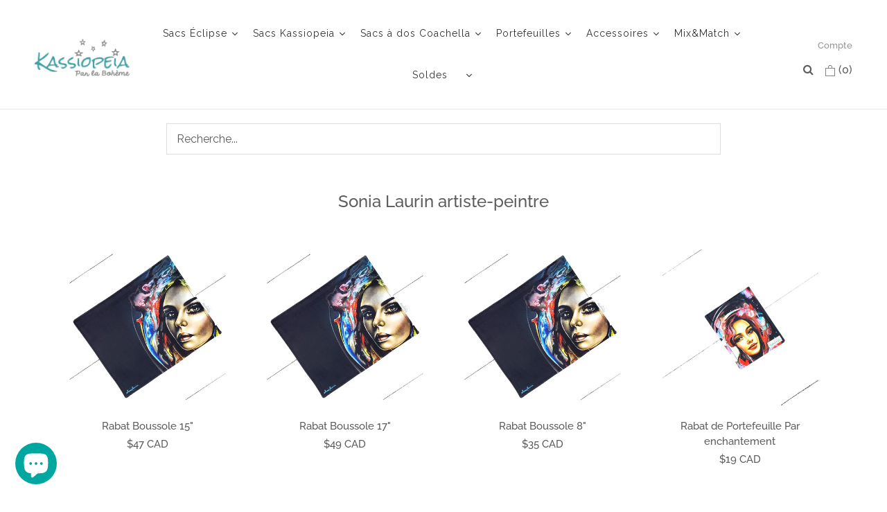

--- FILE ---
content_type: text/html; charset=utf-8
request_url: https://kassiopeiaboheme.com/collections/sonia-laurin-artiste-peintre
body_size: 101979
content:
<!doctype html>

<html class="no-js" lang="fr">
  <head>
  	<!-- Start cookieyes banner -->
	<script id="cookieyes" type="text/javascript" src="https://cdn-cookieyes.com/common/shopify.js"></script>
	<script id="cookieyes" type="text/javascript" src="https://cdn-cookieyes.com/client_data/599c43f46e046357f8abc076/script.js"></script>
	<!-- End cookieyes banner --><script src="https://cdnjs.cloudflare.com/ajax/libs/jquery/3.2.1/jquery.min.js"></script>
    <link rel="canonical" href="https://kassiopeiaboheme.com/collections/sonia-laurin-artiste-peintre"><link rel="shortcut icon" href="//kassiopeiaboheme.com/cdn/shop/files/favicon-2_32x32.png?v=1613721700" type="image/png"><meta name="google-site-verification" content="9FDbMXmMWbg_0iL5NI70TvSkEMVRJeLbXq3jjJHmytg" />
    <meta charset="utf-8"> 
    <meta http-equiv="X-UA-Compatible" content="IE=edge,chrome=1">
    <meta name="viewport" content="width=device-width, initial-scale=1.0, height=device-height, minimum-scale=1.0, user-scalable=0">
    <meta name="theme-color" content="">

    <title>
      Sonia Laurin artiste-peintre &ndash; Sacs Kassiopeia
    </title>

    <meta name="facebook-domain-verification" content="7prwqov1ly2xht7fm96holucxqzcly" />
  

  

 <!-- fastify-seo-all-collection -->
<script type="application/ld+json">
{
  "@context":"https://schema.org",
  "@type":"ItemList",
  
  "itemListElement":[
    
    {
        "@type":"ListItem",
        "position":1,
        "item": {
          "@type": "Product",
          "brand": {
        		"@type": "Brand",
        		"name": "KassiopeiaBoheme"
        	},
        	"@id" : "https:\/\/kassiopeiaboheme.com\/products\/rabat-15-boussole",
        	"url": "https:\/\/kassiopeiaboheme.com\/collections\/sonia-laurin-artiste-peintre#\/products\/rabat-15-boussole",
        	"name": "Rabat Boussole 15\"","image": "https://kassiopeiaboheme.com/cdn/shop/products/rabat-sonialaurin2_de937d70-e1c1-4f7a-9d78-b481ebae9a6d_grande.jpg?v=1597352689","offers": {
        		"@type": "Offer",
        		"price": "47.00",
        		"priceCurrency": "CAD",
        		"availability": "InStock",
        		"url": "https:\/\/kassiopeiaboheme.com\/products\/rabat-15-boussole",
        		"seller": {
        			 "@type": "Organization",
        			 "name": "Sacs Kassiopeia"
        		 }
        	},"aggregateRating": {
                "@type": "AggregateRating",
                "ratingValue": 5.0,
                "ratingCount": 1
            }
}
    }, 
    
    {
        "@type":"ListItem",
        "position":2,
        "item": {
          "@type": "Product",
          "brand": {
        		"@type": "Brand",
        		"name": "KassiopeiaBoheme"
        	},
        	"@id" : "https:\/\/kassiopeiaboheme.com\/products\/rabat-boussole-17",
        	"url": "https:\/\/kassiopeiaboheme.com\/collections\/sonia-laurin-artiste-peintre#\/products\/rabat-boussole-17",
        	"name": "Rabat Boussole 17\"","image": "https://kassiopeiaboheme.com/cdn/shop/products/rabat-sonialaurin2_0ee417eb-e6c1-41bc-acd8-4483b7a552cb_grande.jpg?v=1597352690","offers": {
        		"@type": "Offer",
        		"price": "49.00",
        		"priceCurrency": "CAD",
        		"availability": "InStock",
        		"url": "https:\/\/kassiopeiaboheme.com\/products\/rabat-boussole-17",
        		"seller": {
        			 "@type": "Organization",
        			 "name": "Sacs Kassiopeia"
        		 }
        	}
}
    }, 
    
    {
        "@type":"ListItem",
        "position":3,
        "item": {
          "@type": "Product",
          "brand": {
        		"@type": "Brand",
        		"name": "KassiopeiaBoheme"
        	},
        	"@id" : "https:\/\/kassiopeiaboheme.com\/products\/rabat-8-boussole",
        	"url": "https:\/\/kassiopeiaboheme.com\/collections\/sonia-laurin-artiste-peintre#\/products\/rabat-8-boussole",
        	"name": "Rabat Boussole 8\"","image": "https://kassiopeiaboheme.com/cdn/shop/products/rabat-sonialaurin2_c25f523d-aad0-42e5-9d56-e0a78de0a5ef_grande.jpg?v=1597352690","offers": {
        		"@type": "Offer",
        		"price": "35.00",
        		"priceCurrency": "CAD",
        		"availability": "InStock",
        		"url": "https:\/\/kassiopeiaboheme.com\/products\/rabat-8-boussole",
        		"seller": {
        			 "@type": "Organization",
        			 "name": "Sacs Kassiopeia"
        		 }
        	},"aggregateRating": {
                "@type": "AggregateRating",
                "ratingValue": 5,
                "ratingCount": 1
            }
}
    }, 
    
    {
        "@type":"ListItem",
        "position":4,
        "item": {
          "@type": "Product",
          "brand": {
        		"@type": "Brand",
        		"name": "KassiopeiaBoheme"
        	},
        	"@id" : "https:\/\/kassiopeiaboheme.com\/products\/rabat-de-portefeuille-par-enchantement",
        	"url": "https:\/\/kassiopeiaboheme.com\/collections\/sonia-laurin-artiste-peintre#\/products\/rabat-de-portefeuille-par-enchantement",
        	"name": "Rabat de Portefeuille Par enchantement","image": "https://kassiopeiaboheme.com/cdn/shop/products/minirabat-portefeuille-parenchantement_grande.jpg?v=1597352588","offers": {
        		"@type": "Offer",
        		"price": "19.00",
        		"priceCurrency": "CAD",
        		"availability": "InStock",
        		"url": "https:\/\/kassiopeiaboheme.com\/products\/rabat-de-portefeuille-par-enchantement",
        		"seller": {
        			 "@type": "Organization",
        			 "name": "Sacs Kassiopeia"
        		 }
        	},"aggregateRating": {
                "@type": "AggregateRating",
                "ratingValue": 5,
                "ratingCount": 2
            }
}
    }, 
    
    {
        "@type":"ListItem",
        "position":5,
        "item": {
          "@type": "Product",
          "brand": {
        		"@type": "Brand",
        		"name": "KassiopeiaBoheme"
        	},
        	"@id" : "https:\/\/kassiopeiaboheme.com\/products\/rabat-15-equinoxe",
        	"url": "https:\/\/kassiopeiaboheme.com\/collections\/sonia-laurin-artiste-peintre#\/products\/rabat-15-equinoxe",
        	"name": "Rabat Équinoxe 15\"","image": "https://kassiopeiaboheme.com/cdn/shop/products/equinoxe-rabat_1_d79aac80-6147-4732-965f-33abda03fc11_grande.jpg?v=1597352735","offers": {
        		"@type": "Offer",
        		"price": "37.00",
        		"priceCurrency": "CAD",
        		"availability": "InStock",
        		"url": "https:\/\/kassiopeiaboheme.com\/products\/rabat-15-equinoxe",
        		"seller": {
        			 "@type": "Organization",
        			 "name": "Sacs Kassiopeia"
        		 }
        	},"aggregateRating": {
                "@type": "AggregateRating",
                "ratingValue": 5.0,
                "ratingCount": 2
            }
}
    }, 
    
    {
        "@type":"ListItem",
        "position":6,
        "item": {
          "@type": "Product",
          "brand": {
        		"@type": "Brand",
        		"name": "KassiopeiaBoheme"
        	},
        	"@id" : "https:\/\/kassiopeiaboheme.com\/products\/rabat-8-equinoxe",
        	"url": "https:\/\/kassiopeiaboheme.com\/collections\/sonia-laurin-artiste-peintre#\/products\/rabat-8-equinoxe",
        	"name": "Rabat Équinoxe 8\"","image": "https://kassiopeiaboheme.com/cdn/shop/products/equinoxe-rabat_1_9a4d8a85-cd2c-44ca-bb8e-c369932ac31a_grande.jpg?v=1597352736","offers": {
        		"@type": "Offer",
        		"price": "25.00",
        		"priceCurrency": "CAD",
        		"availability": "InStock",
        		"url": "https:\/\/kassiopeiaboheme.com\/products\/rabat-8-equinoxe",
        		"seller": {
        			 "@type": "Organization",
        			 "name": "Sacs Kassiopeia"
        		 }
        	},"aggregateRating": {
                "@type": "AggregateRating",
                "ratingValue": 5.0,
                "ratingCount": 1
            }
}
    }, 
    
    {
        "@type":"ListItem",
        "position":7,
        "item": {
          "@type": "Product",
          "brand": {
        		"@type": "Brand",
        		"name": "KassiopeiaBoheme"
        	},
        	"@id" : "https:\/\/kassiopeiaboheme.com\/products\/rabat-lair-que-je-respire-15",
        	"url": "https:\/\/kassiopeiaboheme.com\/collections\/sonia-laurin-artiste-peintre#\/products\/rabat-lair-que-je-respire-15",
        	"name": "Rabat L'air que je respire 15\"","image": "https://kassiopeiaboheme.com/cdn/shop/products/rabat-lair-que-je-respire_03c8df49-b039-49aa-8779-05315c6ce373_grande.jpg?v=1615474228","offers": {
        		"@type": "Offer",
        		"price": "47.00",
        		"priceCurrency": "CAD",
        		"availability": "InStock",
        		"url": "https:\/\/kassiopeiaboheme.com\/products\/rabat-lair-que-je-respire-15",
        		"seller": {
        			 "@type": "Organization",
        			 "name": "Sacs Kassiopeia"
        		 }
        	},"aggregateRating": {
                "@type": "AggregateRating",
                "ratingValue": 5.0,
                "ratingCount": 3
            }
}
    }, 
    
    {
        "@type":"ListItem",
        "position":8,
        "item": {
          "@type": "Product",
          "brand": {
        		"@type": "Brand",
        		"name": "KassiopeiaBoheme"
        	},
        	"@id" : "https:\/\/kassiopeiaboheme.com\/products\/rabat-lair-que-je-respire-8",
        	"url": "https:\/\/kassiopeiaboheme.com\/collections\/sonia-laurin-artiste-peintre#\/products\/rabat-lair-que-je-respire-8",
        	"name": "Rabat L'air que je respire 8\"","image": "https://kassiopeiaboheme.com/cdn/shop/products/rabat-lair-que-je-respire_781d7fbb-f65b-4ed0-b177-10489f648aa4_grande.jpg?v=1615474345","offers": {
        		"@type": "Offer",
        		"price": "35.00",
        		"priceCurrency": "CAD",
        		"availability": "InStock",
        		"url": "https:\/\/kassiopeiaboheme.com\/products\/rabat-lair-que-je-respire-8",
        		"seller": {
        			 "@type": "Organization",
        			 "name": "Sacs Kassiopeia"
        		 }
        	},"aggregateRating": {
                "@type": "AggregateRating",
                "ratingValue": 5.0,
                "ratingCount": 1
            }
}
    }, 
    
    {
        "@type":"ListItem",
        "position":9,
        "item": {
          "@type": "Product",
          "brand": {
        		"@type": "Brand",
        		"name": "KassiopeiaBoheme"
        	},
        	"@id" : "https:\/\/kassiopeiaboheme.com\/products\/rabat-loree-des-bois-11",
        	"url": "https:\/\/kassiopeiaboheme.com\/collections\/sonia-laurin-artiste-peintre#\/products\/rabat-loree-des-bois-11",
        	"name": "Rabat L'orée des bois 11\"","image": "https://kassiopeiaboheme.com/cdn/shop/products/rabat-loree-des-bois_grande.jpg?v=1615478398","offers": {
        		"@type": "Offer",
        		"price": "40.00",
        		"priceCurrency": "CAD",
        		"availability": "InStock",
        		"url": "https:\/\/kassiopeiaboheme.com\/products\/rabat-loree-des-bois-11",
        		"seller": {
        			 "@type": "Organization",
        			 "name": "Sacs Kassiopeia"
        		 }
        	},"aggregateRating": {
                "@type": "AggregateRating",
                "ratingValue": 5.0,
                "ratingCount": 5
            }
}
    }, 
    
    {
        "@type":"ListItem",
        "position":10,
        "item": {
          "@type": "Product",
          "brand": {
        		"@type": "Brand",
        		"name": "KassiopeiaBoheme"
        	},
        	"@id" : "https:\/\/kassiopeiaboheme.com\/products\/rabat-loree-des-bois-8",
        	"url": "https:\/\/kassiopeiaboheme.com\/collections\/sonia-laurin-artiste-peintre#\/products\/rabat-loree-des-bois-8",
        	"name": "Rabat L'orée des bois 8\"","image": "https://kassiopeiaboheme.com/cdn/shop/products/rabat-loree-des-bois_822e2c03-e534-49f7-a587-f40cc7a73a1d_grande.jpg?v=1615478516","offers": {
        		"@type": "Offer",
        		"price": "35.00",
        		"priceCurrency": "CAD",
        		"availability": "InStock",
        		"url": "https:\/\/kassiopeiaboheme.com\/products\/rabat-loree-des-bois-8",
        		"seller": {
        			 "@type": "Organization",
        			 "name": "Sacs Kassiopeia"
        		 }
        	}
}
    }, 
    
    {
        "@type":"ListItem",
        "position":11,
        "item": {
          "@type": "Product",
          "brand": {
        		"@type": "Brand",
        		"name": "KassiopeiaBoheme"
        	},
        	"@id" : "https:\/\/kassiopeiaboheme.com\/products\/rabat-15-par-enchantement",
        	"url": "https:\/\/kassiopeiaboheme.com\/collections\/sonia-laurin-artiste-peintre#\/products\/rabat-15-par-enchantement",
        	"name": "Rabat Par enchantement 15\"","image": "https://kassiopeiaboheme.com/cdn/shop/products/rabat-femme-capuchon_736d0d24-1b29-42d2-8b73-2702c1c90563_grande.jpg?v=1597352871","offers": {
        		"@type": "Offer",
        		"price": "47.00",
        		"priceCurrency": "CAD",
        		"availability": "InStock",
        		"url": "https:\/\/kassiopeiaboheme.com\/products\/rabat-15-par-enchantement",
        		"seller": {
        			 "@type": "Organization",
        			 "name": "Sacs Kassiopeia"
        		 }
        	},"aggregateRating": {
                "@type": "AggregateRating",
                "ratingValue": 5.0,
                "ratingCount": 3
            }
}
    }, 
    
    {
        "@type":"ListItem",
        "position":12,
        "item": {
          "@type": "Product",
          "brand": {
        		"@type": "Brand",
        		"name": "KassiopeiaBoheme"
        	},
        	"@id" : "https:\/\/kassiopeiaboheme.com\/products\/rabat-8-par-enchantement",
        	"url": "https:\/\/kassiopeiaboheme.com\/collections\/sonia-laurin-artiste-peintre#\/products\/rabat-8-par-enchantement",
        	"name": "Rabat Par enchantement 8\"","image": "https://kassiopeiaboheme.com/cdn/shop/products/rabat-femme-capuchon_83db3625-7204-47d3-943a-fa24af2af04b_grande.jpg?v=1597352872","offers": {
        		"@type": "Offer",
        		"price": "35.00",
        		"priceCurrency": "CAD",
        		"availability": "InStock",
        		"url": "https:\/\/kassiopeiaboheme.com\/products\/rabat-8-par-enchantement",
        		"seller": {
        			 "@type": "Organization",
        			 "name": "Sacs Kassiopeia"
        		 }
        	}
}
    }, 
    
    {
        "@type":"ListItem",
        "position":13,
        "item": {
          "@type": "Product",
          "brand": {
        		"@type": "Brand",
        		"name": "KassiopeiaBoheme"
        	},
        	"@id" : "https:\/\/kassiopeiaboheme.com\/products\/rabat-premonition-17",
        	"url": "https:\/\/kassiopeiaboheme.com\/collections\/sonia-laurin-artiste-peintre#\/products\/rabat-premonition-17",
        	"name": "Rabat Prémonition 17\"","image": "https://kassiopeiaboheme.com/cdn/shop/products/rabat-premonition_c5791528-e2b9-4578-80a5-1f86ebff6ab2_grande.jpg?v=1615477149","offers": {
        		"@type": "Offer",
        		"price": "49.00",
        		"priceCurrency": "CAD",
        		"availability": "InStock",
        		"url": "https:\/\/kassiopeiaboheme.com\/products\/rabat-premonition-17",
        		"seller": {
        			 "@type": "Organization",
        			 "name": "Sacs Kassiopeia"
        		 }
        	}
}
    }, 
    
    {
        "@type":"ListItem",
        "position":14,
        "item": {
          "@type": "Product",
          "brand": {
        		"@type": "Brand",
        		"name": "KassiopeiaBoheme"
        	},
        	"@id" : "https:\/\/kassiopeiaboheme.com\/products\/rabat-premonition-8",
        	"url": "https:\/\/kassiopeiaboheme.com\/collections\/sonia-laurin-artiste-peintre#\/products\/rabat-premonition-8",
        	"name": "Rabat Prémonition 8\"","image": "https://kassiopeiaboheme.com/cdn/shop/products/rabat-premonition_be88a3c7-a0a4-44ae-b231-90fba9ce58eb_grande.jpg?v=1615477183","offers": {
        		"@type": "Offer",
        		"price": "35.00",
        		"priceCurrency": "CAD",
        		"availability": "InStock",
        		"url": "https:\/\/kassiopeiaboheme.com\/products\/rabat-premonition-8",
        		"seller": {
        			 "@type": "Organization",
        			 "name": "Sacs Kassiopeia"
        		 }
        	},"aggregateRating": {
                "@type": "AggregateRating",
                "ratingValue": 5.0,
                "ratingCount": 1
            }
}
    }
    
  ]
  
}
</script>
<!-- End - fastify-seo-all-collection --> 

 <!-- fastify-seo-all-store -->
<script type="application/ld+json">
{
   "@context": "http://schema.org",
   "@type": "WebSite",
   "url": "https://kassiopeiaboheme.com/",
   "potentialAction": {
     "@type": "SearchAction",
     "target": "https://kassiopeiaboheme.com/search?q={search_term_string}",
     "query-input": "required name=search_term_string"
   }
}
</script>
<script type="application/ld+json">
{
	"@context": "http://schema.org",
	"@type": "Organization",
	"url": "http://kassiopeiaboheme.com"}
</script>
<!-- End - fastify-seo-all-store -->

 

    

    
    

    
    

    
    

    
    


    
    



    
   <script src="https://cdn-widgetsrepository.yotpo.com/v1/loader/id_X498W1Ct8mOkRHLBmog" async></script>
    
    <!-- Google Tag Manager -->
<script>(function(w,d,s,l,i){w[l]=w[l]||[];w[l].push({'gtm.start':
new Date().getTime(),event:'gtm.js'});var f=d.getElementsByTagName(s)[0],
j=d.createElement(s),dl=l!='dataLayer'?'&l='+l:'';j.async=true;j.src=
'https://www.googletagmanager.com/gtm.js?id='+i+dl;f.parentNode.insertBefore(j,f);
})(window,document,'script','dataLayer','GTM-TM5LT9S');</script>
<!-- End Google Tag Manager -->
    
 <!-- Global site tag (gtag.js) - Google Ads: 759691031 -->
<script async src="https://www.googletagmanager.com/gtag/js?id=AW-759691031"></script>
<script>
  window.dataLayer = window.dataLayer || [];
  function gtag(){dataLayer.push(arguments);}
  gtag('js', new Date());

  gtag('config', 'AW-759691031');
</script>   
    
    
    
    
    
    <meta property="og:type" content="website">
  <meta property="og:title" content="Sonia Laurin artiste-peintre">
  <meta property="og:image" content="http://kassiopeiaboheme.com/cdn/shop/products/rabat-sonialaurin2_de937d70-e1c1-4f7a-9d78-b481ebae9a6d_grande.jpg?v=1597352689">
  <meta property="og:image:secure_url" content="https://kassiopeiaboheme.com/cdn/shop/products/rabat-sonialaurin2_de937d70-e1c1-4f7a-9d78-b481ebae9a6d_grande.jpg?v=1597352689"><meta property="og:url" content="https://kassiopeiaboheme.com/collections/sonia-laurin-artiste-peintre">
<meta property="og:site_name" content="Sacs Kassiopeia"><meta name="twitter:card" content="summary"><meta name="twitter:title" content="Sonia Laurin artiste-peintre">
  <meta name="twitter:description" content="">
  <meta name="twitter:image" content="https://kassiopeiaboheme.com/cdn/shop/products/rabat-sonialaurin2_de937d70-e1c1-4f7a-9d78-b481ebae9a6d_600x600_crop_center.jpg?v=1597352689">
    
    
    
    
    
    

 

  
  
    
   


    
  

  <script>window.performance && window.performance.mark && window.performance.mark('shopify.content_for_header.start');</script><meta name="google-site-verification" content="HMREjGAiHZuTw9P_HP2bvgfosE8TkxAVkPXGQuXWEAo">
<meta name="facebook-domain-verification" content="7prwqov1ly2xht7fm96holucxqzcly">
<meta name="facebook-domain-verification" content="7prwqov1ly2xht7fm96holucxqzcly">
<meta id="shopify-digital-wallet" name="shopify-digital-wallet" content="/8674869363/digital_wallets/dialog">
<meta name="shopify-checkout-api-token" content="d4e2c6fef724c38a377b0c81bed50732">
<meta id="in-context-paypal-metadata" data-shop-id="8674869363" data-venmo-supported="false" data-environment="production" data-locale="fr_FR" data-paypal-v4="true" data-currency="CAD">
<link rel="alternate" type="application/atom+xml" title="Feed" href="/collections/sonia-laurin-artiste-peintre.atom" />
<link rel="alternate" type="application/json+oembed" href="https://kassiopeiaboheme.com/collections/sonia-laurin-artiste-peintre.oembed">
<script async="async" src="/checkouts/internal/preloads.js?locale=fr-CA"></script>
<link rel="preconnect" href="https://shop.app" crossorigin="anonymous">
<script async="async" src="https://shop.app/checkouts/internal/preloads.js?locale=fr-CA&shop_id=8674869363" crossorigin="anonymous"></script>
<script id="apple-pay-shop-capabilities" type="application/json">{"shopId":8674869363,"countryCode":"CA","currencyCode":"CAD","merchantCapabilities":["supports3DS"],"merchantId":"gid:\/\/shopify\/Shop\/8674869363","merchantName":"Sacs Kassiopeia","requiredBillingContactFields":["postalAddress","email","phone"],"requiredShippingContactFields":["postalAddress","email","phone"],"shippingType":"shipping","supportedNetworks":["visa","masterCard","amex","discover","interac","jcb"],"total":{"type":"pending","label":"Sacs Kassiopeia","amount":"1.00"},"shopifyPaymentsEnabled":true,"supportsSubscriptions":true}</script>
<script id="shopify-features" type="application/json">{"accessToken":"d4e2c6fef724c38a377b0c81bed50732","betas":["rich-media-storefront-analytics"],"domain":"kassiopeiaboheme.com","predictiveSearch":true,"shopId":8674869363,"locale":"fr"}</script>
<script>var Shopify = Shopify || {};
Shopify.shop = "kassiopeiaboheme.myshopify.com";
Shopify.locale = "fr";
Shopify.currency = {"active":"CAD","rate":"1.0"};
Shopify.country = "CA";
Shopify.theme = {"name":"Prestige BF || HulkCode Removed","id":130296610931,"schema_name":"Prestige","schema_version":"1.1.6","theme_store_id":855,"role":"main"};
Shopify.theme.handle = "null";
Shopify.theme.style = {"id":null,"handle":null};
Shopify.cdnHost = "kassiopeiaboheme.com/cdn";
Shopify.routes = Shopify.routes || {};
Shopify.routes.root = "/";</script>
<script type="module">!function(o){(o.Shopify=o.Shopify||{}).modules=!0}(window);</script>
<script>!function(o){function n(){var o=[];function n(){o.push(Array.prototype.slice.apply(arguments))}return n.q=o,n}var t=o.Shopify=o.Shopify||{};t.loadFeatures=n(),t.autoloadFeatures=n()}(window);</script>
<script>
  window.ShopifyPay = window.ShopifyPay || {};
  window.ShopifyPay.apiHost = "shop.app\/pay";
  window.ShopifyPay.redirectState = null;
</script>
<script id="shop-js-analytics" type="application/json">{"pageType":"collection"}</script>
<script defer="defer" async type="module" src="//kassiopeiaboheme.com/cdn/shopifycloud/shop-js/modules/v2/client.init-shop-cart-sync_CfnabTz1.fr.esm.js"></script>
<script defer="defer" async type="module" src="//kassiopeiaboheme.com/cdn/shopifycloud/shop-js/modules/v2/chunk.common_1HJ87NEU.esm.js"></script>
<script defer="defer" async type="module" src="//kassiopeiaboheme.com/cdn/shopifycloud/shop-js/modules/v2/chunk.modal_BHK_cQfO.esm.js"></script>
<script type="module">
  await import("//kassiopeiaboheme.com/cdn/shopifycloud/shop-js/modules/v2/client.init-shop-cart-sync_CfnabTz1.fr.esm.js");
await import("//kassiopeiaboheme.com/cdn/shopifycloud/shop-js/modules/v2/chunk.common_1HJ87NEU.esm.js");
await import("//kassiopeiaboheme.com/cdn/shopifycloud/shop-js/modules/v2/chunk.modal_BHK_cQfO.esm.js");

  window.Shopify.SignInWithShop?.initShopCartSync?.({"fedCMEnabled":true,"windoidEnabled":true});

</script>
<script>
  window.Shopify = window.Shopify || {};
  if (!window.Shopify.featureAssets) window.Shopify.featureAssets = {};
  window.Shopify.featureAssets['shop-js'] = {"shop-cart-sync":["modules/v2/client.shop-cart-sync_CJ9J03TB.fr.esm.js","modules/v2/chunk.common_1HJ87NEU.esm.js","modules/v2/chunk.modal_BHK_cQfO.esm.js"],"init-fed-cm":["modules/v2/client.init-fed-cm_DrLuZvAY.fr.esm.js","modules/v2/chunk.common_1HJ87NEU.esm.js","modules/v2/chunk.modal_BHK_cQfO.esm.js"],"shop-toast-manager":["modules/v2/client.shop-toast-manager_Bou6hV8m.fr.esm.js","modules/v2/chunk.common_1HJ87NEU.esm.js","modules/v2/chunk.modal_BHK_cQfO.esm.js"],"init-shop-cart-sync":["modules/v2/client.init-shop-cart-sync_CfnabTz1.fr.esm.js","modules/v2/chunk.common_1HJ87NEU.esm.js","modules/v2/chunk.modal_BHK_cQfO.esm.js"],"shop-button":["modules/v2/client.shop-button_B0rdi3gj.fr.esm.js","modules/v2/chunk.common_1HJ87NEU.esm.js","modules/v2/chunk.modal_BHK_cQfO.esm.js"],"init-windoid":["modules/v2/client.init-windoid_DoIbpnLP.fr.esm.js","modules/v2/chunk.common_1HJ87NEU.esm.js","modules/v2/chunk.modal_BHK_cQfO.esm.js"],"shop-cash-offers":["modules/v2/client.shop-cash-offers_PjPz4eBO.fr.esm.js","modules/v2/chunk.common_1HJ87NEU.esm.js","modules/v2/chunk.modal_BHK_cQfO.esm.js"],"pay-button":["modules/v2/client.pay-button_BNubdV5Y.fr.esm.js","modules/v2/chunk.common_1HJ87NEU.esm.js","modules/v2/chunk.modal_BHK_cQfO.esm.js"],"init-customer-accounts":["modules/v2/client.init-customer-accounts_DjJKqY88.fr.esm.js","modules/v2/client.shop-login-button_CU7S3YVC.fr.esm.js","modules/v2/chunk.common_1HJ87NEU.esm.js","modules/v2/chunk.modal_BHK_cQfO.esm.js"],"avatar":["modules/v2/client.avatar_BTnouDA3.fr.esm.js"],"checkout-modal":["modules/v2/client.checkout-modal_DHIFh2jD.fr.esm.js","modules/v2/chunk.common_1HJ87NEU.esm.js","modules/v2/chunk.modal_BHK_cQfO.esm.js"],"init-shop-for-new-customer-accounts":["modules/v2/client.init-shop-for-new-customer-accounts_CChb7f5q.fr.esm.js","modules/v2/client.shop-login-button_CU7S3YVC.fr.esm.js","modules/v2/chunk.common_1HJ87NEU.esm.js","modules/v2/chunk.modal_BHK_cQfO.esm.js"],"init-customer-accounts-sign-up":["modules/v2/client.init-customer-accounts-sign-up_B2jRZs6O.fr.esm.js","modules/v2/client.shop-login-button_CU7S3YVC.fr.esm.js","modules/v2/chunk.common_1HJ87NEU.esm.js","modules/v2/chunk.modal_BHK_cQfO.esm.js"],"init-shop-email-lookup-coordinator":["modules/v2/client.init-shop-email-lookup-coordinator_DuS0AyCe.fr.esm.js","modules/v2/chunk.common_1HJ87NEU.esm.js","modules/v2/chunk.modal_BHK_cQfO.esm.js"],"shop-follow-button":["modules/v2/client.shop-follow-button_CCmvXPjD.fr.esm.js","modules/v2/chunk.common_1HJ87NEU.esm.js","modules/v2/chunk.modal_BHK_cQfO.esm.js"],"shop-login-button":["modules/v2/client.shop-login-button_CU7S3YVC.fr.esm.js","modules/v2/chunk.common_1HJ87NEU.esm.js","modules/v2/chunk.modal_BHK_cQfO.esm.js"],"shop-login":["modules/v2/client.shop-login_Dp4teCL2.fr.esm.js","modules/v2/chunk.common_1HJ87NEU.esm.js","modules/v2/chunk.modal_BHK_cQfO.esm.js"],"lead-capture":["modules/v2/client.lead-capture_dUd1iojI.fr.esm.js","modules/v2/chunk.common_1HJ87NEU.esm.js","modules/v2/chunk.modal_BHK_cQfO.esm.js"],"payment-terms":["modules/v2/client.payment-terms_Cl0kKGvx.fr.esm.js","modules/v2/chunk.common_1HJ87NEU.esm.js","modules/v2/chunk.modal_BHK_cQfO.esm.js"]};
</script>
<script>(function() {
  var isLoaded = false;
  function asyncLoad() {
    if (isLoaded) return;
    isLoaded = true;
    var urls = ["https:\/\/aivalabs.com\/cta\/?identity=ohKqvDH0rxt46NVkNEpy5uIh\/WhKltKP\/gIKlorSHNcZyHAAxLkQm\u0026shop=kassiopeiaboheme.myshopify.com","https:\/\/loox.io\/widget\/N1ZN7ena0v\/loox.1577369859543.js?shop=kassiopeiaboheme.myshopify.com","https:\/\/upsells.boldapps.net\/v2_ui\/js\/UpsellTracker.js?shop=kassiopeiaboheme.myshopify.com","https:\/\/fblogin.zifyapp.com\/js\/frontend\/scripttag-v1.js?shop=kassiopeiaboheme.myshopify.com","\/\/cdn.shopify.com\/proxy\/9ea88aa85da00c5c8a74abb0425f5384bcfc16b50cea0f10259ab6b5bf72ccd8\/api.goaffpro.com\/loader.js?shop=kassiopeiaboheme.myshopify.com\u0026sp-cache-control=cHVibGljLCBtYXgtYWdlPTkwMA","https:\/\/wrapin.prezenapps.com\/public\/js\/load-wrapin-v5-app.js?shop=kassiopeiaboheme.myshopify.com","https:\/\/upsells.boldapps.net\/v2_ui\/js\/upsell.js?shop=kassiopeiaboheme.myshopify.com","https:\/\/cdn.hextom.com\/js\/freeshippingbar.js?shop=kassiopeiaboheme.myshopify.com"];
    for (var i = 0; i < urls.length; i++) {
      var s = document.createElement('script');
      s.type = 'text/javascript';
      s.async = true;
      s.src = urls[i];
      var x = document.getElementsByTagName('script')[0];
      x.parentNode.insertBefore(s, x);
    }
  };
  if(window.attachEvent) {
    window.attachEvent('onload', asyncLoad);
  } else {
    window.addEventListener('load', asyncLoad, false);
  }
})();</script>
<script id="__st">var __st={"a":8674869363,"offset":-18000,"reqid":"fec65d48-1df6-4ca5-9dab-93022c130ba5-1769587790","pageurl":"kassiopeiaboheme.com\/collections\/sonia-laurin-artiste-peintre","u":"f31ff3f18f82","p":"collection","rtyp":"collection","rid":260510482547};</script>
<script>window.ShopifyPaypalV4VisibilityTracking = true;</script>
<script id="captcha-bootstrap">!function(){'use strict';const t='contact',e='account',n='new_comment',o=[[t,t],['blogs',n],['comments',n],[t,'customer']],c=[[e,'customer_login'],[e,'guest_login'],[e,'recover_customer_password'],[e,'create_customer']],r=t=>t.map((([t,e])=>`form[action*='/${t}']:not([data-nocaptcha='true']) input[name='form_type'][value='${e}']`)).join(','),a=t=>()=>t?[...document.querySelectorAll(t)].map((t=>t.form)):[];function s(){const t=[...o],e=r(t);return a(e)}const i='password',u='form_key',d=['recaptcha-v3-token','g-recaptcha-response','h-captcha-response',i],f=()=>{try{return window.sessionStorage}catch{return}},m='__shopify_v',_=t=>t.elements[u];function p(t,e,n=!1){try{const o=window.sessionStorage,c=JSON.parse(o.getItem(e)),{data:r}=function(t){const{data:e,action:n}=t;return t[m]||n?{data:e,action:n}:{data:t,action:n}}(c);for(const[e,n]of Object.entries(r))t.elements[e]&&(t.elements[e].value=n);n&&o.removeItem(e)}catch(o){console.error('form repopulation failed',{error:o})}}const l='form_type',E='cptcha';function T(t){t.dataset[E]=!0}const w=window,h=w.document,L='Shopify',v='ce_forms',y='captcha';let A=!1;((t,e)=>{const n=(g='f06e6c50-85a8-45c8-87d0-21a2b65856fe',I='https://cdn.shopify.com/shopifycloud/storefront-forms-hcaptcha/ce_storefront_forms_captcha_hcaptcha.v1.5.2.iife.js',D={infoText:'Protégé par hCaptcha',privacyText:'Confidentialité',termsText:'Conditions'},(t,e,n)=>{const o=w[L][v],c=o.bindForm;if(c)return c(t,g,e,D).then(n);var r;o.q.push([[t,g,e,D],n]),r=I,A||(h.body.append(Object.assign(h.createElement('script'),{id:'captcha-provider',async:!0,src:r})),A=!0)});var g,I,D;w[L]=w[L]||{},w[L][v]=w[L][v]||{},w[L][v].q=[],w[L][y]=w[L][y]||{},w[L][y].protect=function(t,e){n(t,void 0,e),T(t)},Object.freeze(w[L][y]),function(t,e,n,w,h,L){const[v,y,A,g]=function(t,e,n){const i=e?o:[],u=t?c:[],d=[...i,...u],f=r(d),m=r(i),_=r(d.filter((([t,e])=>n.includes(e))));return[a(f),a(m),a(_),s()]}(w,h,L),I=t=>{const e=t.target;return e instanceof HTMLFormElement?e:e&&e.form},D=t=>v().includes(t);t.addEventListener('submit',(t=>{const e=I(t);if(!e)return;const n=D(e)&&!e.dataset.hcaptchaBound&&!e.dataset.recaptchaBound,o=_(e),c=g().includes(e)&&(!o||!o.value);(n||c)&&t.preventDefault(),c&&!n&&(function(t){try{if(!f())return;!function(t){const e=f();if(!e)return;const n=_(t);if(!n)return;const o=n.value;o&&e.removeItem(o)}(t);const e=Array.from(Array(32),(()=>Math.random().toString(36)[2])).join('');!function(t,e){_(t)||t.append(Object.assign(document.createElement('input'),{type:'hidden',name:u})),t.elements[u].value=e}(t,e),function(t,e){const n=f();if(!n)return;const o=[...t.querySelectorAll(`input[type='${i}']`)].map((({name:t})=>t)),c=[...d,...o],r={};for(const[a,s]of new FormData(t).entries())c.includes(a)||(r[a]=s);n.setItem(e,JSON.stringify({[m]:1,action:t.action,data:r}))}(t,e)}catch(e){console.error('failed to persist form',e)}}(e),e.submit())}));const S=(t,e)=>{t&&!t.dataset[E]&&(n(t,e.some((e=>e===t))),T(t))};for(const o of['focusin','change'])t.addEventListener(o,(t=>{const e=I(t);D(e)&&S(e,y())}));const B=e.get('form_key'),M=e.get(l),P=B&&M;t.addEventListener('DOMContentLoaded',(()=>{const t=y();if(P)for(const e of t)e.elements[l].value===M&&p(e,B);[...new Set([...A(),...v().filter((t=>'true'===t.dataset.shopifyCaptcha))])].forEach((e=>S(e,t)))}))}(h,new URLSearchParams(w.location.search),n,t,e,['guest_login'])})(!1,!0)}();</script>
<script integrity="sha256-4kQ18oKyAcykRKYeNunJcIwy7WH5gtpwJnB7kiuLZ1E=" data-source-attribution="shopify.loadfeatures" defer="defer" src="//kassiopeiaboheme.com/cdn/shopifycloud/storefront/assets/storefront/load_feature-a0a9edcb.js" crossorigin="anonymous"></script>
<script crossorigin="anonymous" defer="defer" src="//kassiopeiaboheme.com/cdn/shopifycloud/storefront/assets/shopify_pay/storefront-65b4c6d7.js?v=20250812"></script>
<script data-source-attribution="shopify.dynamic_checkout.dynamic.init">var Shopify=Shopify||{};Shopify.PaymentButton=Shopify.PaymentButton||{isStorefrontPortableWallets:!0,init:function(){window.Shopify.PaymentButton.init=function(){};var t=document.createElement("script");t.src="https://kassiopeiaboheme.com/cdn/shopifycloud/portable-wallets/latest/portable-wallets.fr.js",t.type="module",document.head.appendChild(t)}};
</script>
<script data-source-attribution="shopify.dynamic_checkout.buyer_consent">
  function portableWalletsHideBuyerConsent(e){var t=document.getElementById("shopify-buyer-consent"),n=document.getElementById("shopify-subscription-policy-button");t&&n&&(t.classList.add("hidden"),t.setAttribute("aria-hidden","true"),n.removeEventListener("click",e))}function portableWalletsShowBuyerConsent(e){var t=document.getElementById("shopify-buyer-consent"),n=document.getElementById("shopify-subscription-policy-button");t&&n&&(t.classList.remove("hidden"),t.removeAttribute("aria-hidden"),n.addEventListener("click",e))}window.Shopify?.PaymentButton&&(window.Shopify.PaymentButton.hideBuyerConsent=portableWalletsHideBuyerConsent,window.Shopify.PaymentButton.showBuyerConsent=portableWalletsShowBuyerConsent);
</script>
<script data-source-attribution="shopify.dynamic_checkout.cart.bootstrap">document.addEventListener("DOMContentLoaded",(function(){function t(){return document.querySelector("shopify-accelerated-checkout-cart, shopify-accelerated-checkout")}if(t())Shopify.PaymentButton.init();else{new MutationObserver((function(e,n){t()&&(Shopify.PaymentButton.init(),n.disconnect())})).observe(document.body,{childList:!0,subtree:!0})}}));
</script>
<link id="shopify-accelerated-checkout-styles" rel="stylesheet" media="screen" href="https://kassiopeiaboheme.com/cdn/shopifycloud/portable-wallets/latest/accelerated-checkout-backwards-compat.css" crossorigin="anonymous">
<style id="shopify-accelerated-checkout-cart">
        #shopify-buyer-consent {
  margin-top: 1em;
  display: inline-block;
  width: 100%;
}

#shopify-buyer-consent.hidden {
  display: none;
}

#shopify-subscription-policy-button {
  background: none;
  border: none;
  padding: 0;
  text-decoration: underline;
  font-size: inherit;
  cursor: pointer;
}

#shopify-subscription-policy-button::before {
  box-shadow: none;
}

      </style>

<script>window.performance && window.performance.mark && window.performance.mark('shopify.content_for_header.end');</script>

<script>window.BOLD = window.BOLD || {};
    window.BOLD.common = window.BOLD.common || {};
    window.BOLD.common.Shopify = window.BOLD.common.Shopify || {};
    window.BOLD.common.Shopify.shop = {
      domain: 'kassiopeiaboheme.com',
      permanent_domain: 'kassiopeiaboheme.myshopify.com',
      url: 'https://kassiopeiaboheme.com',
      secure_url: 'https://kassiopeiaboheme.com',
      money_format: "${{amount}}",
      currency: "CAD"
    };
    window.BOLD.common.Shopify.customer = {
      id: null,
      tags: null,
    };
    window.BOLD.common.Shopify.cart = {"note":null,"attributes":{},"original_total_price":0,"total_price":0,"total_discount":0,"total_weight":0.0,"item_count":0,"items":[],"requires_shipping":false,"currency":"CAD","items_subtotal_price":0,"cart_level_discount_applications":[],"checkout_charge_amount":0};
    window.BOLD.common.template = 'collection';window.BOLD.common.Shopify.formatMoney = function(money, format) {
        function n(t, e) {
            return "undefined" == typeof t ? e : t
        }
        function r(t, e, r, i) {
            if (e = n(e, 2),
                r = n(r, ","),
                i = n(i, "."),
            isNaN(t) || null == t)
                return 0;
            t = (t / 100).toFixed(e);
            var o = t.split(".")
                , a = o[0].replace(/(\d)(?=(\d\d\d)+(?!\d))/g, "$1" + r)
                , s = o[1] ? i + o[1] : "";
            return a + s
        }
        "string" == typeof money && (money = money.replace(".", ""));
        var i = ""
            , o = /\{\{\s*(\w+)\s*\}\}/
            , a = format || window.BOLD.common.Shopify.shop.money_format || window.Shopify.money_format || "$ {{ amount }}";
        switch (a.match(o)[1]) {
            case "amount":
                i = r(money, 2, ",", ".");
                break;
            case "amount_no_decimals":
                i = r(money, 0, ",", ".");
                break;
            case "amount_with_comma_separator":
                i = r(money, 2, ".", ",");
                break;
            case "amount_no_decimals_with_comma_separator":
                i = r(money, 0, ".", ",");
                break;
            case "amount_with_space_separator":
                i = r(money, 2, " ", ",");
                break;
            case "amount_no_decimals_with_space_separator":
                i = r(money, 0, " ", ",");
                break;
            case "amount_with_apostrophe_separator":
                i = r(money, 2, "'", ".");
                break;
        }
        return a.replace(o, i);
    };
    window.BOLD.common.Shopify.saveProduct = function (handle, product) {
      if (typeof handle === 'string' && typeof window.BOLD.common.Shopify.products[handle] === 'undefined') {
        if (typeof product === 'number') {
          window.BOLD.common.Shopify.handles[product] = handle;
          product = { id: product };
        }
        window.BOLD.common.Shopify.products[handle] = product;
      }
    };
    window.BOLD.common.Shopify.saveVariant = function (variant_id, variant) {
      if (typeof variant_id === 'number' && typeof window.BOLD.common.Shopify.variants[variant_id] === 'undefined') {
        window.BOLD.common.Shopify.variants[variant_id] = variant;
      }
    };window.BOLD.common.Shopify.products = window.BOLD.common.Shopify.products || {};
    window.BOLD.common.Shopify.variants = window.BOLD.common.Shopify.variants || {};
    window.BOLD.common.Shopify.handles = window.BOLD.common.Shopify.handles || {};window.BOLD.common.Shopify.saveProduct(null, null);window.BOLD.apps_installed = {"Brain":1,"Currency":1,"Product Upsell":3} || {};window.BOLD.common.Shopify.saveProduct("rabat-15-boussole", 4514001813619);window.BOLD.common.Shopify.saveVariant(31751408975987, { product_id: 4514001813619, product_handle: "rabat-15-boussole", price: 4700, group_id: '', csp_metafield: {}});window.BOLD.common.Shopify.saveProduct("rabat-boussole-17", 4526026063987);window.BOLD.common.Shopify.saveVariant(31806381457523, { product_id: 4526026063987, product_handle: "rabat-boussole-17", price: 4900, group_id: '', csp_metafield: {}});window.BOLD.common.Shopify.saveProduct("rabat-8-boussole", 4514002403443);window.BOLD.common.Shopify.saveVariant(31751406289011, { product_id: 4514002403443, product_handle: "rabat-8-boussole", price: 3500, group_id: '', csp_metafield: {}});window.BOLD.common.Shopify.saveProduct("rabat-de-portefeuille-par-enchantement", 4541539778675);window.BOLD.common.Shopify.saveVariant(31875431071859, { product_id: 4541539778675, product_handle: "rabat-de-portefeuille-par-enchantement", price: 1900, group_id: '', csp_metafield: {}});window.BOLD.common.Shopify.saveProduct("rabat-15-equinoxe", 4514521186419);window.BOLD.common.Shopify.saveVariant(31753268985971, { product_id: 4514521186419, product_handle: "rabat-15-equinoxe", price: 3700, group_id: '', csp_metafield: {}});window.BOLD.common.Shopify.saveProduct("rabat-8-equinoxe", 4514521972851);window.BOLD.common.Shopify.saveVariant(31753270132851, { product_id: 4514521972851, product_handle: "rabat-8-equinoxe", price: 2500, group_id: '', csp_metafield: {}});window.BOLD.common.Shopify.saveProduct("rabat-lair-que-je-respire-15", 6540261425267);window.BOLD.common.Shopify.saveVariant(39262823252083, { product_id: 6540261425267, product_handle: "rabat-lair-que-je-respire-15", price: 4700, group_id: '', csp_metafield: {}});window.BOLD.common.Shopify.saveProduct("rabat-lair-que-je-respire-8", 6540261654643);window.BOLD.common.Shopify.saveVariant(39262824071283, { product_id: 6540261654643, product_handle: "rabat-lair-que-je-respire-8", price: 3500, group_id: '', csp_metafield: {}});window.BOLD.common.Shopify.saveProduct("rabat-loree-des-bois-11", 6540271124595);window.BOLD.common.Shopify.saveVariant(39262852841587, { product_id: 6540271124595, product_handle: "rabat-loree-des-bois-11", price: 4000, group_id: '', csp_metafield: {}});window.BOLD.common.Shopify.saveProduct("rabat-loree-des-bois-8", 6540271452275);window.BOLD.common.Shopify.saveVariant(39262853365875, { product_id: 6540271452275, product_handle: "rabat-loree-des-bois-8", price: 3500, group_id: '', csp_metafield: {}});window.BOLD.common.Shopify.saveProduct("rabat-15-par-enchantement", 4514527379571);window.BOLD.common.Shopify.saveVariant(31753281536115, { product_id: 4514527379571, product_handle: "rabat-15-par-enchantement", price: 4700, group_id: '', csp_metafield: {}});window.BOLD.common.Shopify.saveProduct("rabat-8-par-enchantement", 4514527740019);window.BOLD.common.Shopify.saveVariant(31753282125939, { product_id: 4514527740019, product_handle: "rabat-8-par-enchantement", price: 3500, group_id: '', csp_metafield: {}});window.BOLD.common.Shopify.saveProduct("rabat-premonition-17", 6540267782259);window.BOLD.common.Shopify.saveVariant(39262842814579, { product_id: 6540267782259, product_handle: "rabat-premonition-17", price: 4900, group_id: '', csp_metafield: {}});window.BOLD.common.Shopify.saveProduct("rabat-premonition-8", 6540267847795);window.BOLD.common.Shopify.saveVariant(39262842945651, { product_id: 6540267847795, product_handle: "rabat-premonition-8", price: 3500, group_id: '', csp_metafield: {}});window.BOLD.common.Shopify.metafields = window.BOLD.common.Shopify.metafields || {};window.BOLD.common.Shopify.metafields["bold_rp"] = {};window.BOLD.common.Shopify.metafields["bold_csp_defaults"] = {};window.BOLD.common.cacheParams = window.BOLD.common.cacheParams || {};
</script>

<link href="//kassiopeiaboheme.com/cdn/shop/t/51/assets/bold-upsell.css?v=14212298180283848941718383419" rel="stylesheet" type="text/css" media="all" />
<link href="//kassiopeiaboheme.com/cdn/shop/t/51/assets/bold-upsell-custom.css?v=150135899998303055901718383418" rel="stylesheet" type="text/css" media="all" />
<script>
</script><link href="//kassiopeiaboheme.com/cdn/shop/t/51/assets/bold-brain-widget.css?v=12280912722225961271718383417" rel="stylesheet" type="text/css" media="all" />
<link rel="stylesheet" href="//kassiopeiaboheme.com/cdn/shop/t/51/assets/theme.scss.css?v=161433864159248727511762809107">

    
    <script>
      // This allows to expose several variables to the global scope, to be used in scripts
      window.theme = {
        template: "collection",
        shopCurrency: "CAD",
        moneyFormat: "${{amount}}",
        moneyWithCurrencyFormat: "${{amount}} CAD",
        currencyConversionEnabled: false,
        currencyConversionMoneyFormat: "money_format",
        currencyConversionRoundAmounts: true,
        searchMode: "product",
        showPageTransition: true,
        showElementStaggering: true,
        showImageZooming: true
      };

      window.languages = {
        cartAddNote: "Ajouter une note",
        cartEditNote: "Editer la note",
        productImageLoadingError: "L\u0026#39;image n\u0026#39;a pas pu être chargée. Essayez de recharger la page.",
        productFormAddToCart: "Ajouter au panier",
        productFormUnavailable: "Indisponible",
        productFormSoldOut: "Rupture",
        shippingEstimatorOneResult: "1 option disponible :",
        shippingEstimatorMoreResults: "{{count}} options disponibles :",
        shippingEstimatorNoResults: "Nous ne livrons pas à cette adresse."
      };

      window.lazySizesConfig = {
        loadHidden: false,
        hFac: 0.5,
        expFactor: 2,
        ricTimeout: 150,
        lazyClass: 'Image--lazyLoad',
        loadingClass: 'Image--lazyLoading',
        loadedClass: 'Image--lazyLoaded'
      };

      document.documentElement.className = document.documentElement.className.replace('no-js', 'js');
      document.documentElement.style.setProperty('--window-height', window.innerHeight + 'px');

      // We do a quick detection of some features (we could use Modernizr but for so little...)
      (function() {
        document.documentElement.className += ((window.CSS && window.CSS.supports('(position: sticky) or (position: -webkit-sticky)')) ? ' supports-sticky' : ' no-supports-sticky');
        document.documentElement.className += (window.matchMedia('(-moz-touch-enabled: 1), (hover: none)')).matches ? ' no-supports-hover' : ' supports-hover';
      }());

      window.onpageshow = function (event) {
        if (event.persisted) {
          window.location.reload();
        }
      };
    </script>
    <script src="//kassiopeiaboheme.com/cdn/shop/t/51/assets/lazysizes.min.js?v=174358363404432586981718383485" async></script>
    
<script src="https://polyfill-fastly.net/v2/polyfill.min.js?features=fetch,Element.prototype.closest,Element.prototype.remove,Element.prototype.classList,Array.prototype.includes,Array.prototype.fill,Object.assign,CustomEvent,IntersectionObserver,IntersectionObserverEntry" defer></script>
    <script src="//kassiopeiaboheme.com/cdn/shop/t/51/assets/libs.min.js?v=88466822118989791001718383486" defer></script>
    <script src="//kassiopeiaboheme.com/cdn/shop/t/51/assets/theme.min.js?v=111680098861114221531718383565" defer></script>
    <script src="//kassiopeiaboheme.com/cdn/shop/t/51/assets/custom.js?v=8814717088703906631718383432" defer></script>

    
  
  
  
  
  
  
  
    <!-- Hotjar Tracking Code for https://kassiopeiaboheme.com/ -->
<script>
    (function(h,o,t,j,a,r){
        h.hj=h.hj||function(){(h.hj.q=h.hj.q||[]).push(arguments)};
        h._hjSettings={hjid:1483892,hjsv:6};
        a=o.getElementsByTagName('head')[0];
        r=o.createElement('script');r.async=1;
        r.src=t+h._hjSettings.hjid+j+h._hjSettings.hjsv;
        a.appendChild(r);
    })(window,document,'https://static.hotjar.com/c/hotjar-','.js?sv=');
</script>

    
  


	<script>var loox_global_hash = '1769564454132';</script><style>.loox-reviews-default { max-width: 1200px; margin: 0 auto; }.loox-rating .loox-icon { color:#00a7a0; }
:root { --lxs-rating-icon-color: #00a7a0; }</style>
<!-- "snippets/booster-common.liquid" was not rendered, the associated app was uninstalled -->
 

<script>window.__pagefly_analytics_settings__={"acceptTracking":false};</script>
   
  

   
 
    
<!-- Font icon for header icons -->
<link href="https://de454z9efqcli.cloudfront.net/safe-icons/css/wishlisthero-icons.css" rel="stylesheet"/>
<!-- Style for floating buttons and others -->
<style type="text/css">
@media screen and (max-width: 641px){
.Header__Icon+.Header__Icon {
margin-left: 10px;
}
}
@media screen and (min-width: 641px){
.Header__Icon+.Header__Icon.Wlh-Header__Icon {
margin-left: 20px;
}
}.wishlisthero-floating {
        position: absolute;
        right: 5px;
        top: 5px;
        z-index: 23;
        border-radius: 100%;
    }
.wishlisthero-floating svg {
font-size:23px;
margin-top:1px;
}
    .wishlisthero-floating:hover {
        background-color: rgb(0, 0, 0, 0.05);
    }

    .wishlisthero-floating button {
        font-size: 20px !important;
        width: 40px !important;
        padding: 0.125em 0 0 !important;
    }

    /****************************************************************************************/
    /* For some theme shared view need some spacing */
    /*
    #wishlist-hero-shared-list-view {
  margin-top: 15px;
  margin-bottom: 15px;
}
#wishlist-hero-shared-list-view h1 {
  padding-left: 5px;
}

#wishlisthero-product-page-button-container {
  padding-top: 15px;
}
*/
    /****************************************************************************************/
    /* #wishlisthero-product-page-button-container button {
  padding-left: 1px !important;
} */
    /****************************************************************************************/
    /* Customize the indicator when wishlist has items AND the normal indicator not working */
    span.wishlist-hero-items-count {
       right: -4px;
       margin-top: 2px;
   }

   @media(min-width:760px){
    span.wishlist-hero-items-count {
       margin-top: 0px;
   }
   }
/*span.wishlist-hero-items-count {
  position: absolute;
  top: 2px;
  right: -2px;
  width: 10px;
  height: 10px;
  background-color: #eee; 
  background-color: #5c5c5c;
    border-radius: 100%;
    border: 1px solid white;
    box-sizing: border-box;
} */
.MuiCardMedia-root{
padding-top:120% !important; 
}
</style>
<script>window.wishlisthero_cartDotClasses=['Header__CartDot', 'is-visible'];</script>
 <script type='text/javascript'>try{
   window.WishListHero_setting = {"ButtonColor":"#00a6a0","IconColor":"rgba(255, 255, 255, 1)","IconType":"Heart","ButtonTextBeforeAdding":"Ajouter à votre Liste de souhaits","ButtonTextAfterAdding":"Ce produit est dans votre Liste de souhaits","AnimationAfterAddition":"None","ButtonTextAddToCart":"Ajouter au panier","AddedProductNotificationText":"Produit ajouté avec succès dans votre Liste de souhaits","AddedProductToCartNotificationText":"Produit ajouté au panier avec succès","SharePopup_TitleText":"Partager ma Liste de souhaits","SharePopup_shareBtnText":"Partager","SharePopup_shareHederText":"Partager sur les réseaux sociaux","SharePopup_shareCopyText":"Ou copiez le lien de laListe de souhaits à partager","SharePopup_shareCancelBtnText":"Annuler","SharePopup_shareCopyBtnText":"Copier","SendEMailPopup_BtnText":"Envoyez un email","SendEMailPopup_FromText":"De Nom","SendEMailPopup_ToText":"Au email","SendEMailPopup_BodyText":"Corps","SendEMailPopup_SendBtnText":"Envoyer","SendEMailPopup_TitleText":"Envoyer ma Liste de souhaits par e-mail","RemoveProductMessageText":"Voulez-vous vraiment supprimer cet article de votre Liste de souhaits?","RemovedProductNotificationText":"Produit supprimé de la Liste de souhaits avec succès","RemovePopupOkText":"OK","RemovePopup_HeaderText":"ÊTES-VOUS CERTAIN(E)?","ViewWishlistText":"Voir votre Liste de souhaits","EmptyWishlistText":"il n'y a aucun article dans cette Liste de souhaits","BuyNowButtonText":"Acheter maintenant","Wishlist_Title":" Liste de souhaits","WishlistHeaderTitleAlignment":"Left","WishlistProductImageSize":"Normal","PriceColor":"rgba(0, 0, 0, 1)","HeaderFontSize":"30","PriceFontSize":"18","ProductNameFontSize":"16","LaunchPointType":"floating_point","DisplayWishlistAs":"seprate_page","DisplayButtonAs":"text_with_icon","PopupSize":"md","_id":"5eb99495c257434b9c899d65","EnableCollection":false,"EnableShare":true,"RemovePowerBy":true,"EnableFBPixel":true,"DisapleApp":false,"FloatPointPossition":"right","HeartStateToggle":true,"HeaderMenuItemsIndicator":true,"AddAllOutOfStockProductNotificationText":"Il semble y avoir eu un problème lors de l'ajout d'articles au panier, veuillez réessayer plus tard","AddProductMessageText":"Êtes-vous sûr de vouloir ajouter tous les articles au panier ?","ButtonTextAddAllToCart":"TOUT AJOUTER AU PANIER","ButtonTextOutOfStock":"ÉPUISÉ","ButtonTextRemoveAllToCart":"TOUT SUPPRIMER DE LA LISTE DE SOUHAITS","DisableGuestCustomer":false,"EnableRemoveFromWishlistAfterAddButtonText":"Supprimer de la liste de souhaits","HideAddToCartButton":false,"LoginPopupContent":" Veuillez vous connecter pour enregistrer votre liste de souhaits sur tous les appareils.","LoginPopupContentFontSize":"20","LoginPopupLoginBtnText":"Connection","NoRedirectAfterAddToCart":false,"NotificationPopupPosition":"right","RemoveAllProductMessageText":"Êtes-vous sûr de vouloir supprimer tous les articles de votre liste de souhaits ?","ViewCartLinkText":"Voir le panier","WishlistButtonTextColor":"rgba(255, 255, 255, 1)","Shop":"kassiopeiaboheme.myshopify.com","shop":"kassiopeiaboheme.myshopify.com","Status":"Active","Plan":"PLATINUM"};  
  }catch(e){ console.error('Error loading config',e); } </script>
                  
                      <script src="https://cdn-widgetsrepository.yotpo.com/v1/loader/id_X498W1Ct8mOkRHLBmog" async></script>
<!-- "snippets/buddha-megamenu.liquid" was not rendered, the associated app was uninstalled -->
    
    
 <style>

    .primenWrapper ul, ol {
        display: block;
        margin-block-start: 1em;
        margin-block-end: 1em;
        margin-inline-start: 0px;
        margin-inline-end: 0px;
        padding-inline-start: 40px;
        list-style-type: revert;
    }
    .primenWrapper li {
        list-style: inherit;
        list-style-position: inside;
    }

    .prime-d-block{display:block;}
    .prime-d-inline-block{display:inline-block;}
						
    .prime-align-middle{vertical-align:middle;}

    .prime-m-0{margin: 0rem;} 
    .prime-mr-0{margin-right: 0rem;} 
    .prime-ml-0{margin-left: 0rem;}
    .prime-mt-0{margin-top: 0rem;}
    .prime-mb-0{margin-bottom: 0rem;}
    
    .prime-m-1{margin: .25rem;} 
    .prime-mr-1{margin-right: .25rem;} 
    .prime-ml-1{margin-left: .25rem;}
    .prime-mt-1{margin-top: .25rem;}
    .prime-mb-1{margin-bottom: .25rem;}

    .prime-m-2{margin: .5rem;} 
    .prime-mr-2{margin-right: .5rem;} 
    .prime-ml-2{margin-left: .5rem;}
    .prime-mt-2{margin-top: .5rem;}
    .prime-mb-2{margin-bottom: .5rem;}

    .prime-m-3{margin: 1em;} 
    .prime-mr-3{margin-right: 1rem;} 
    .prime-ml-3{margin-left: 1rem;}
    .prime-mt-3{margin-top: 1rem;}
    .prime-mb-3{margin-bottom: 1rem;}

    .prime-m-4{margin: 1.5rem;} 
    .prime-mr-4{margin-right: 1.5rem;} 
    .prime-ml-4{margin-left: 1.5rem;}
    .prime-mt-4{margin-top: 1.5rem;}
    .prime-mb-4{margin-bottom: 1.5rem;}

    .prime-m-5{margin: 3rem;} 
    .prime-mr-5{margin-right: 3rem;} 
    .prime-ml-5{margin-left: 3rem;}
    .prime-mt-5{margin-top: 3rem;}
    .prime-mb-5{margin-bottom: 3rem;}

    .prime-p-0{padding: 0rem;} 
    .prime-pr-0{padding-right: 0rem;} 
    .prime-pl-0{padding-left: 0rem;}
    .prime-pt-0{padding-top: 0rem;}
    .prime-pb-0{padding-bottom: 0rem;}
    
    .prime-p-1{padding: .25rem;} 
    .prime-pr-1{padding-right: .25rem;} 
    .prime-pl-1{padding-left: .25rem;}
    .prime-pt-1{padding-top: .25rem;}
    .prime-pb-1{padding-bottom: .25rem;}

    .prime-p-2{padding: .5rem;} 
    .prime-pr-2{padding-right: .5rem;} 
    .prime-pl-2{padding-left: .5rem;}
    .prime-pt-2{padding-top: .5rem;}
    .prime-pb-2{padding-bottom: .5rem;}

    .prime-p-3{padding: 1em;} 
    .prime-pr-3{padding-right: 1rem;} 
    .prime-pl-3{padding-left: 1rem;}
    .prime-pt-3{padding-top: 1rem;}
    .prime-pb-3{padding-bottom: 1rem;}

    .prime-p-4{padding: 1.5rem;} 
    .prime-pr-4{padding-right: 1.5rem;} 
    .prime-pl-4{padding-left: 1.5rem;}
    .prime-pt-4{padding-top: 1.5rem;}
    .prime-pb-4{padding-bottom: 1.5rem;}

    .prime-p-5{padding: 3rem;} 
    .prime-pr-5{padding-right: 3rem;} 
    .prime-pl-5{padding-left: 3rem;}
    .prime-pt-5{padding-top: 3rem;}
    .prime-pb-5{padding-bottom: 3rem;}

    .prime-px-2{padding-left:.5rem;padding-right:.5rem;}
    .prime-py-1{padding-top:.25rem;padding-bottom:.25rem;}
    .prime-mx-auto{margin-left: auto;margin-right: auto;}
    .prime-text-center{text-align:center;}
    .prime-text-left{text-align:left;}

    .prime-px-0{padding-left:0px !important;padding-right:0px !important;}

    .primebanPhotoOuter {line-height: 0px;}

    @-ms-viewport{width:device-width}html{box-sizing:border-box;-ms-overflow-style:scrollbar}*,::after,::before{box-sizing:inherit}.prime-container{width:100%;padding-right:15px;padding-left:15px;margin-right:auto;margin-left:auto}@media (min-width:576px){.prime-container{max-width:540px}}@media (min-width:768px){.prime-container{max-width:720px}}@media (min-width:992px){.prime-container{max-width:960px}}@media (min-width:1200px){.prime-container{max-width:1140px}}.prime-container-fluid{width:100%;padding-right:15px;padding-left:15px;margin-right:auto;margin-left:auto}.prime-row{display:-ms-flexbox;display:flex;-ms-flex-wrap:wrap;flex-wrap:wrap;margin-right:-15px;margin-left:-15px}.prime-no-gutters{margin-right:0;margin-left:0}.prime-no-gutters>.col,.prime-no-gutters>[class*=col-]{padding-right:0;padding-left:0}.prime-col,.prime-col-1,.prime-col-10,.prime-col-11,.prime-col-12,.prime-col-2,.prime-col-3,.prime-col-4,.prime-col-5,.prime-col-6,.prime-col-7,.prime-col-8,.prime-col-9,.prime-col-auto,.prime-col-lg,.prime-col-lg-1,.prime-col-lg-10,.prime-col-lg-11,.prime-col-lg-12,.prime-col-lg-2,.prime-col-lg-3,.prime-col-lg-4,.prime-col-lg-5,.prime-col-lg-6,.prime-col-lg-7,.prime-col-lg-8,.prime-col-lg-9,.prime-col-lg-auto,.prime-col-md,.prime-col-md-1,.prime-col-md-10,.prime-col-md-11,.prime-col-md-12,.prime-col-md-2,.prime-col-md-3,.prime-col-md-4,.prime-col-md-5,.prime-col-md-6,.prime-col-md-7,.prime-col-md-8,.prime-col-md-9,.prime-col-md-auto,.prime-col-sm,.prime-col-sm-1,.prime-col-sm-10,.prime-col-sm-11,.prime-col-sm-12,.prime-col-sm-2,.prime-col-sm-3,.prime-col-sm-4,.prime-col-sm-5,.prime-col-sm-6,.prime-col-sm-7,.prime-col-sm-8,.prime-col-sm-9,.prime-col-sm-auto,.prime-col-xl,.prime-col-xl-1,.prime-col-xl-10,.prime-col-xl-11,.prime-col-xl-12,.prime-col-xl-2,.prime-col-xl-3,.prime-col-xl-4,.prime-col-xl-5,.prime-col-xl-6,.prime-col-xl-7,.prime-col-xl-8,.prime-col-xl-9,.prime-col-xl-auto{position:relative;width:100%;min-height:1px;padding-right:15px;padding-left:15px}.prime-col{-ms-flex-preferred-size:0;flex-basis:0;-ms-flex-positive:1;flex-grow:1;max-width:100%}.prime-col-auto{-ms-flex:0 0 auto;flex:0 0 auto;width:auto;max-width:none}.prime-col-1{-ms-flex:0 0 8.333333%;flex:0 0 8.333333%;max-width:8.333333%}.prime-col-2{-ms-flex:0 0 16.666667%;flex:0 0 16.666667%;max-width:16.666667%}.prime-col-3{-ms-flex:0 0 25%;flex:0 0 25%;max-width:25%}.prime-col-4{-ms-flex:0 0 33.333333%;flex:0 0 33.333333%;max-width:33.333333%}.prime-col-5{-ms-flex:0 0 41.666667%;flex:0 0 41.666667%;max-width:41.666667%}.prime-col-6{-ms-flex:0 0 50%;flex:0 0 50%;max-width:50%}.prime-col-7{-ms-flex:0 0 58.333333%;flex:0 0 58.333333%;max-width:58.333333%}.prime-col-8{-ms-flex:0 0 66.666667%;flex:0 0 66.666667%;max-width:66.666667%}.prime-col-9{-ms-flex:0 0 75%;flex:0 0 75%;max-width:75%}.prime-col-10{-ms-flex:0 0 83.333333%;flex:0 0 83.333333%;max-width:83.333333%}.prime-col-11{-ms-flex:0 0 91.666667%;flex:0 0 91.666667%;max-width:91.666667%}.prime-col-12{-ms-flex:0 0 100%;flex:0 0 100%;max-width:100%}.prime-order-first{-ms-flex-order:-1;order:-1}.prime-order-last{-ms-flex-order:13;order:13}.prime-order-0{-ms-flex-order:0;order:0}.prime-order-1{-ms-flex-order:1;order:1}.prime-order-2{-ms-flex-order:2;order:2}.prime-order-3{-ms-flex-order:3;order:3}.prime-order-4{-ms-flex-order:4;order:4}.prime-order-5{-ms-flex-order:5;order:5}.prime-order-6{-ms-flex-order:6;order:6}.prime-order-7{-ms-flex-order:7;order:7}.prime-order-8{-ms-flex-order:8;order:8}.prime-order-9{-ms-flex-order:9;order:9}.prime-order-10{-ms-flex-order:10;order:10}.prime-order-11{-ms-flex-order:11;order:11}.prime-order-12{-ms-flex-order:12;order:12}.prime-offset-1{margin-left:8.333333%}.prime-offset-2{margin-left:16.666667%}.prime-offset-3{margin-left:25%}.prime-offset-4{margin-left:33.333333%}.prime-offset-5{margin-left:41.666667%}.prime-offset-6{margin-left:50%}.prime-offset-7{margin-left:58.333333%}.prime-offset-8{margin-left:66.666667%}.prime-offset-9{margin-left:75%}.prime-offset-10{margin-left:83.333333%}.prime-offset-11{margin-left:91.666667%}@media (min-width:576px){.prime-col-sm{-ms-flex-preferred-size:0;flex-basis:0;-ms-flex-positive:1;flex-grow:1;max-width:100%}.prime-col-sm-auto{-ms-flex:0 0 auto;flex:0 0 auto;width:auto;max-width:none}.prime-col-sm-1{-ms-flex:0 0 8.333333%;flex:0 0 8.333333%;max-width:8.333333%}.prime-col-sm-2{-ms-flex:0 0 16.666667%;flex:0 0 16.666667%;max-width:16.666667%}.prime-col-sm-3{-ms-flex:0 0 25%;flex:0 0 25%;max-width:25%}.prime-col-sm-4{-ms-flex:0 0 33.333333%;flex:0 0 33.333333%;max-width:33.333333%}.prime-col-sm-5{-ms-flex:0 0 41.666667%;flex:0 0 41.666667%;max-width:41.666667%}.prime-col-sm-6{-ms-flex:0 0 50%;flex:0 0 50%;max-width:50%}.prime-col-sm-7{-ms-flex:0 0 58.333333%;flex:0 0 58.333333%;max-width:58.333333%}.prime-col-sm-8{-ms-flex:0 0 66.666667%;flex:0 0 66.666667%;max-width:66.666667%}.prime-col-sm-9{-ms-flex:0 0 75%;flex:0 0 75%;max-width:75%}.prime-col-sm-10{-ms-flex:0 0 83.333333%;flex:0 0 83.333333%;max-width:83.333333%}.prime-col-sm-11{-ms-flex:0 0 91.666667%;flex:0 0 91.666667%;max-width:91.666667%}.prime-col-sm-12{-ms-flex:0 0 100%;flex:0 0 100%;max-width:100%}.prime-order-sm-first{-ms-flex-order:-1;order:-1}.prime-order-sm-last{-ms-flex-order:13;order:13}.prime-order-sm-0{-ms-flex-order:0;order:0}.prime-order-sm-1{-ms-flex-order:1;order:1}.prime-order-sm-2{-ms-flex-order:2;order:2}.prime-order-sm-3{-ms-flex-order:3;order:3}.prime-order-sm-4{-ms-flex-order:4;order:4}.prime-order-sm-5{-ms-flex-order:5;order:5}.prime-order-sm-6{-ms-flex-order:6;order:6}.prime-order-sm-7{-ms-flex-order:7;order:7}.prime-order-sm-8{-ms-flex-order:8;order:8}.prime-order-sm-9{-ms-flex-order:9;order:9}.prime-order-sm-10{-ms-flex-order:10;order:10}.prime-order-sm-11{-ms-flex-order:11;order:11}.prime-order-sm-12{-ms-flex-order:12;order:12}.prime-offset-sm-0{margin-left:0}.prime-offset-sm-1{margin-left:8.333333%}.prime-offset-sm-2{margin-left:16.666667%}.prime-offset-sm-3{margin-left:25%}.prime-offset-sm-4{margin-left:33.333333%}.prime-offset-sm-5{margin-left:41.666667%}.prime-offset-sm-6{margin-left:50%}.prime-offset-sm-7{margin-left:58.333333%}.prime-offset-sm-8{margin-left:66.666667%}.prime-offset-sm-9{margin-left:75%}.prime-offset-sm-10{margin-left:83.333333%}.prime-offset-sm-11{margin-left:91.666667%}}@media (min-width:768px){.prime-col-md{-ms-flex-preferred-size:0;flex-basis:0;-ms-flex-positive:1;flex-grow:1;max-width:100%}.prime-col-md-auto{-ms-flex:0 0 auto;flex:0 0 auto;width:auto;max-width:none}.prime-col-md-1{-ms-flex:0 0 8.333333%;flex:0 0 8.333333%;max-width:8.333333%}.prime-col-md-2{-ms-flex:0 0 16.666667%;flex:0 0 16.666667%;max-width:16.666667%}.prime-col-md-3{-ms-flex:0 0 25%;flex:0 0 25%;max-width:25%}.prime-col-md-4{-ms-flex:0 0 33.333333%;flex:0 0 33.333333%;max-width:33.333333%}.prime-col-md-5{-ms-flex:0 0 41.666667%;flex:0 0 41.666667%;max-width:41.666667%}.prime-col-md-6{-ms-flex:0 0 50%;flex:0 0 50%;max-width:50%}.prime-col-md-7{-ms-flex:0 0 58.333333%;flex:0 0 58.333333%;max-width:58.333333%}.prime-col-md-8{-ms-flex:0 0 66.666667%;flex:0 0 66.666667%;max-width:66.666667%}.prime-col-md-9{-ms-flex:0 0 75%;flex:0 0 75%;max-width:75%}.prime-col-md-10{-ms-flex:0 0 83.333333%;flex:0 0 83.333333%;max-width:83.333333%}.prime-col-md-11{-ms-flex:0 0 91.666667%;flex:0 0 91.666667%;max-width:91.666667%}.prime-col-md-12{-ms-flex:0 0 100%;flex:0 0 100%;max-width:100%}.prime-order-md-first{-ms-flex-order:-1;order:-1}.prime-order-md-last{-ms-flex-order:13;order:13}.prime-order-md-0{-ms-flex-order:0;order:0}.prime-order-md-1{-ms-flex-order:1;order:1}.prime-order-md-2{-ms-flex-order:2;order:2}.prime-order-md-3{-ms-flex-order:3;order:3}.prime-order-md-4{-ms-flex-order:4;order:4}.prime-order-md-5{-ms-flex-order:5;order:5}.prime-order-md-6{-ms-flex-order:6;order:6}.prime-order-md-7{-ms-flex-order:7;order:7}.prime-order-md-8{-ms-flex-order:8;order:8}.prime-order-md-9{-ms-flex-order:9;order:9}.prime-order-md-10{-ms-flex-order:10;order:10}.prime-order-md-11{-ms-flex-order:11;order:11}.prime-order-md-12{-ms-flex-order:12;order:12}.prime-offset-md-0{margin-left:0}.prime-offset-md-1{margin-left:8.333333%}.prime-offset-md-2{margin-left:16.666667%}.prime-offset-md-3{margin-left:25%}.prime-offset-md-4{margin-left:33.333333%}.prime-offset-md-5{margin-left:41.666667%}.prime-offset-md-6{margin-left:50%}.prime-offset-md-7{margin-left:58.333333%}.prime-offset-md-8{margin-left:66.666667%}.prime-offset-md-9{margin-left:75%}.prime-offset-md-10{margin-left:83.333333%}.prime-offset-md-11{margin-left:91.666667%}}@media (min-width:992px){.prime-col-lg{-ms-flex-preferred-size:0;flex-basis:0;-ms-flex-positive:1;flex-grow:1;max-width:100%}.prime-col-lg-auto{-ms-flex:0 0 auto;flex:0 0 auto;width:auto;max-width:none}.prime-col-lg-1{-ms-flex:0 0 8.333333%;flex:0 0 8.333333%;max-width:8.333333%}.prime-col-lg-2{-ms-flex:0 0 16.666667%;flex:0 0 16.666667%;max-width:16.666667%}.prime-col-lg-3{-ms-flex:0 0 25%;flex:0 0 25%;max-width:25%}.prime-col-lg-4{-ms-flex:0 0 33.333333%;flex:0 0 33.333333%;max-width:33.333333%}.prime-col-lg-5{-ms-flex:0 0 41.666667%;flex:0 0 41.666667%;max-width:41.666667%}.prime-col-lg-6{-ms-flex:0 0 50%;flex:0 0 50%;max-width:50%}.prime-col-lg-7{-ms-flex:0 0 58.333333%;flex:0 0 58.333333%;max-width:58.333333%}.prime-col-lg-8{-ms-flex:0 0 66.666667%;flex:0 0 66.666667%;max-width:66.666667%}.prime-col-lg-9{-ms-flex:0 0 75%;flex:0 0 75%;max-width:75%}.prime-col-lg-10{-ms-flex:0 0 83.333333%;flex:0 0 83.333333%;max-width:83.333333%}.prime-col-lg-11{-ms-flex:0 0 91.666667%;flex:0 0 91.666667%;max-width:91.666667%}.prime-col-lg-12{-ms-flex:0 0 100%;flex:0 0 100%;max-width:100%}.prime-order-lg-first{-ms-flex-order:-1;order:-1}.prime-order-lg-last{-ms-flex-order:13;order:13}.prime-order-lg-0{-ms-flex-order:0;order:0}.prime-order-lg-1{-ms-flex-order:1;order:1}.prime-order-lg-2{-ms-flex-order:2;order:2}.prime-order-lg-3{-ms-flex-order:3;order:3}.prime-order-lg-4{-ms-flex-order:4;order:4}.prime-order-lg-5{-ms-flex-order:5;order:5}.prime-order-lg-6{-ms-flex-order:6;order:6}.prime-order-lg-7{-ms-flex-order:7;order:7}.prime-order-lg-8{-ms-flex-order:8;order:8}.prime-order-lg-9{-ms-flex-order:9;order:9}.prime-order-lg-10{-ms-flex-order:10;order:10}.prime-order-lg-11{-ms-flex-order:11;order:11}.prime-order-lg-12{-ms-flex-order:12;order:12}.prime-offset-lg-0{margin-left:0}.prime-offset-lg-1{margin-left:8.333333%}.prime-offset-lg-2{margin-left:16.666667%}.prime-offset-lg-3{margin-left:25%}.prime-offset-lg-4{margin-left:33.333333%}.prime-offset-lg-5{margin-left:41.666667%}.prime-offset-lg-6{margin-left:50%}.prime-offset-lg-7{margin-left:58.333333%}.prime-offset-lg-8{margin-left:66.666667%}.prime-offset-lg-9{margin-left:75%}.prime-offset-lg-10{margin-left:83.333333%}.prime-offset-lg-11{margin-left:91.666667%}}@media (min-width:1200px){.prime-col-xl{-ms-flex-preferred-size:0;flex-basis:0;-ms-flex-positive:1;flex-grow:1;max-width:100%}.prime-col-xl-auto{-ms-flex:0 0 auto;flex:0 0 auto;width:auto;max-width:none}.prime-col-xl-1{-ms-flex:0 0 8.333333%;flex:0 0 8.333333%;max-width:8.333333%}.prime-col-xl-2{-ms-flex:0 0 16.666667%;flex:0 0 16.666667%;max-width:16.666667%}.prime-col-xl-3{-ms-flex:0 0 25%;flex:0 0 25%;max-width:25%}.prime-col-xl-4{-ms-flex:0 0 33.333333%;flex:0 0 33.333333%;max-width:33.333333%}.prime-col-xl-5{-ms-flex:0 0 41.666667%;flex:0 0 41.666667%;max-width:41.666667%}.prime-col-xl-6{-ms-flex:0 0 50%;flex:0 0 50%;max-width:50%}.prime-col-xl-7{-ms-flex:0 0 58.333333%;flex:0 0 58.333333%;max-width:58.333333%}.prime-col-xl-8{-ms-flex:0 0 66.666667%;flex:0 0 66.666667%;max-width:66.666667%}.prime-col-xl-9{-ms-flex:0 0 75%;flex:0 0 75%;max-width:75%}.prime-col-xl-10{-ms-flex:0 0 83.333333%;flex:0 0 83.333333%;max-width:83.333333%}.prime-col-xl-11{-ms-flex:0 0 91.666667%;flex:0 0 91.666667%;max-width:91.666667%}.prime-col-xl-12{-ms-flex:0 0 100%;flex:0 0 100%;max-width:100%}.prime-order-xl-first{-ms-flex-order:-1;order:-1}.prime-order-xl-last{-ms-flex-order:13;order:13}.prime-order-xl-0{-ms-flex-order:0;order:0}.prime-order-xl-1{-ms-flex-order:1;order:1}.prime-order-xl-2{-ms-flex-order:2;order:2}.prime-order-xl-3{-ms-flex-order:3;order:3}.prime-order-xl-4{-ms-flex-order:4;order:4}.prime-order-xl-5{-ms-flex-order:5;order:5}.prime-order-xl-6{-ms-flex-order:6;order:6}.prime-order-xl-7{-ms-flex-order:7;order:7}.prime-order-xl-8{-ms-flex-order:8;order:8}.prime-order-xl-9{-ms-flex-order:9;order:9}.prime-order-xl-10{-ms-flex-order:10;order:10}.prime-order-xl-11{-ms-flex-order:11;order:11}.prime-order-xl-12{-ms-flex-order:12;order:12}.prime-offset-xl-0{margin-left:0}.prime-offset-xl-1{margin-left:8.333333%}.prime-offset-xl-2{margin-left:16.666667%}.prime-offset-xl-3{margin-left:25%}.prime-offset-xl-4{margin-left:33.333333%}.prime-offset-xl-5{margin-left:41.666667%}.prime-offset-xl-6{margin-left:50%}.prime-offset-xl-7{margin-left:58.333333%}.prime-offset-xl-8{margin-left:66.666667%}.prime-offset-xl-9{margin-left:75%}.prime-offset-xl-10{margin-left:83.333333%}.prime-offset-xl-11{margin-left:91.666667%}}.prime-d-none{display:none!important}.prime-d-inline{display:inline!important}.prime-d-inline-block{display:inline-block!important}.prime-d-block{display:block!important}.prime-d-table{display:table!important}.prime-d-table-row{display:table-row!important}.prime-d-table-cell{display:table-cell!important}.prime-d-flex{display:-ms-flexbox!important;display:flex!important}.prime-d-inline-flex{display:-ms-inline-flexbox!important;display:inline-flex!important}@media (min-width:576px){.prime-d-sm-none{display:none!important}.prime-d-sm-inline{display:inline!important}.prime-d-sm-inline-block{display:inline-block!important}.prime-d-sm-block{display:block!important}.prime-d-sm-table{display:table!important}.prime-d-sm-table-row{display:table-row!important}.prime-d-sm-table-cell{display:table-cell!important}.prime-d-sm-flex{display:-ms-flexbox!important;display:flex!important}.prime-d-sm-inline-flex{display:-ms-inline-flexbox!important;display:inline-flex!important}}@media (min-width:768px){.prime-d-md-none{display:none!important}.prime-d-md-inline{display:inline!important}.prime-d-md-inline-block{display:inline-block!important}.prime-d-md-block{display:block!important}.prime-d-md-table{display:table!important}.prime-d-md-table-row{display:table-row!important}.prime-d-md-table-cell{display:table-cell!important}.prime-d-md-flex{display:-ms-flexbox!important;display:flex!important}.prime-d-md-inline-flex{display:-ms-inline-flexbox!important;display:inline-flex!important}}@media (min-width:992px){.prime-d-lg-none{display:none!important}.prime-d-lg-inline{display:inline!important}.prime-d-lg-inline-block{display:inline-block!important}.prime-d-lg-block{display:block!important}.prime-d-lg-table{display:table!important}.prime-d-lg-table-row{display:table-row!important}.prime-d-lg-table-cell{display:table-cell!important}.prime-d-lg-flex{display:-ms-flexbox!important;display:flex!important}.prime-d-lg-inline-flex{display:-ms-inline-flexbox!important;display:inline-flex!important}}@media (min-width:1200px){.prime-d-xl-none{display:none!important}.prime-d-xl-inline{display:inline!important}.prime-d-xl-inline-block{display:inline-block!important}.prime-d-xl-block{display:block!important}.prime-d-xl-table{display:table!important}.prime-d-xl-table-row{display:table-row!important}.prime-d-xl-table-cell{display:table-cell!important}.prime-d-xl-flex{display:-ms-flexbox!important;display:flex!important}.prime-d-xl-inline-flex{display:-ms-inline-flexbox!important;display:inline-flex!important}}@media  print{.prime-d-print-none{display:none!important}.prime-d-print-inline{display:inline!important}.prime-d-print-inline-block{display:inline-block!important}.prime-d-print-block{display:block!important}.prime-d-print-table{display:table!important}.prime-d-print-table-row{display:table-row!important}.prime-d-print-table-cell{display:table-cell!important}.prime-d-print-flex{display:-ms-flexbox!important;display:flex!important}.prime-d-print-inline-flex{display:-ms-inline-flexbox!important;display:inline-flex!important}}.prime-flex-row{-ms-flex-direction:row!important;flex-direction:row!important}.prime-flex-column{-ms-flex-direction:column!important;flex-direction:column!important}.prime-flex-row-reverse{-ms-flex-direction:row-reverse!important;flex-direction:row-reverse!important}.prime-flex-column-reverse{-ms-flex-direction:column-reverse!important;flex-direction:column-reverse!important}.prime-flex-wrap{-ms-flex-wrap:wrap!important;flex-wrap:wrap!important}.prime-flex-nowrap{-ms-flex-wrap:nowrap!important;flex-wrap:nowrap!important}.prime-flex-wrap-reverse{-ms-flex-wrap:wrap-reverse!important;flex-wrap:wrap-reverse!important}.prime-flex-fill{-ms-flex:1 1 auto!important;flex:1 1 auto!important}.prime-flex-grow-0{-ms-flex-positive:0!important;flex-grow:0!important}.prime-flex-grow-1{-ms-flex-positive:1!important;flex-grow:1!important}.prime-flex-shrink-0{-ms-flex-negative:0!important;flex-shrink:0!important}.prime-flex-shrink-1{-ms-flex-negative:1!important;flex-shrink:1!important}.prime-justify-content-start{-ms-flex-pack:start!important;justify-content:flex-start!important}.prime-justify-content-end{-ms-flex-pack:end!important;justify-content:flex-end!important}.prime-justify-content-center{-ms-flex-pack:center!important;justify-content:center!important}.prime-justify-content-between{-ms-flex-pack:justify!important;justify-content:space-between!important}.prime-justify-content-around{-ms-flex-pack:distribute!important;justify-content:space-around!important}.prime-align-items-start{-ms-flex-align:start!important;align-items:flex-start!important}.prime-align-items-end{-ms-flex-align:end!important;align-items:flex-end!important}.prime-align-items-center{-ms-flex-align:center!important;align-items:center!important}.prime-align-items-baseline{-ms-flex-align:baseline!important;align-items:baseline!important}.prime-align-items-stretch{-ms-flex-align:stretch!important;align-items:stretch!important}.prime-align-content-start{-ms-flex-line-pack:start!important;align-content:flex-start!important}.prime-align-content-end{-ms-flex-line-pack:end!important;align-content:flex-end!important}.prime-align-content-center{-ms-flex-line-pack:center!important;align-content:center!important}.prime-align-content-between{-ms-flex-line-pack:justify!important;align-content:space-between!important}.prime-align-content-around{-ms-flex-line-pack:distribute!important;align-content:space-around!important}.prime-align-content-stretch{-ms-flex-line-pack:stretch!important;align-content:stretch!important}.prime-align-self-auto{-ms-flex-item-align:auto!important;align-self:auto!important}.prime-align-self-start{-ms-flex-item-align:start!important;align-self:flex-start!important}.prime-align-self-end{-ms-flex-item-align:end!important;align-self:flex-end!important}.prime-align-self-center{-ms-flex-item-align:center!important;align-self:center!important}.prime-align-self-baseline{-ms-flex-item-align:baseline!important;align-self:baseline!important}.prime-align-self-stretch{-ms-flex-item-align:stretch!important;align-self:stretch!important}@media (min-width:576px){.prime-flex-sm-row{-ms-flex-direction:row!important;flex-direction:row!important}.prime-flex-sm-column{-ms-flex-direction:column!important;flex-direction:column!important}.prime-flex-sm-row-reverse{-ms-flex-direction:row-reverse!important;flex-direction:row-reverse!important}.prime-flex-sm-column-reverse{-ms-flex-direction:column-reverse!important;flex-direction:column-reverse!important}.prime-flex-sm-wrap{-ms-flex-wrap:wrap!important;flex-wrap:wrap!important}.prime-flex-sm-nowrap{-ms-flex-wrap:nowrap!important;flex-wrap:nowrap!important}.prime-flex-sm-wrap-reverse{-ms-flex-wrap:wrap-reverse!important;flex-wrap:wrap-reverse!important}.prime-flex-sm-fill{-ms-flex:1 1 auto!important;flex:1 1 auto!important}.prime-flex-sm-grow-0{-ms-flex-positive:0!important;flex-grow:0!important}.prime-flex-sm-grow-1{-ms-flex-positive:1!important;flex-grow:1!important}.prime-flex-sm-shrink-0{-ms-flex-negative:0!important;flex-shrink:0!important}.prime-flex-sm-shrink-1{-ms-flex-negative:1!important;flex-shrink:1!important}.prime-justify-content-sm-start{-ms-flex-pack:start!important;justify-content:flex-start!important}.prime-justify-content-sm-end{-ms-flex-pack:end!important;justify-content:flex-end!important}.prime-justify-content-sm-center{-ms-flex-pack:center!important;justify-content:center!important}.prime-justify-content-sm-between{-ms-flex-pack:justify!important;justify-content:space-between!important}.prime-justify-content-sm-around{-ms-flex-pack:distribute!important;justify-content:space-around!important}.prime-align-items-sm-start{-ms-flex-align:start!important;align-items:flex-start!important}.prime-align-items-sm-end{-ms-flex-align:end!important;align-items:flex-end!important}.prime-align-items-sm-center{-ms-flex-align:center!important;align-items:center!important}.prime-align-items-sm-baseline{-ms-flex-align:baseline!important;align-items:baseline!important}.prime-align-items-sm-stretch{-ms-flex-align:stretch!important;align-items:stretch!important}.prime-align-content-sm-start{-ms-flex-line-pack:start!important;align-content:flex-start!important}.prime-align-content-sm-end{-ms-flex-line-pack:end!important;align-content:flex-end!important}.prime-align-content-sm-center{-ms-flex-line-pack:center!important;align-content:center!important}.prime-align-content-sm-between{-ms-flex-line-pack:justify!important;align-content:space-between!important}.prime-align-content-sm-around{-ms-flex-line-pack:distribute!important;align-content:space-around!important}.prime-align-content-sm-stretch{-ms-flex-line-pack:stretch!important;align-content:stretch!important}.prime-align-self-sm-auto{-ms-flex-item-align:auto!important;align-self:auto!important}.prime-align-self-sm-start{-ms-flex-item-align:start!important;align-self:flex-start!important}.prime-align-self-sm-end{-ms-flex-item-align:end!important;align-self:flex-end!important}.prime-align-self-sm-center{-ms-flex-item-align:center!important;align-self:center!important}.prime-align-self-sm-baseline{-ms-flex-item-align:baseline!important;align-self:baseline!important}.prime-align-self-sm-stretch{-ms-flex-item-align:stretch!important;align-self:stretch!important}}@media (min-width:768px){.prime-flex-md-row{-ms-flex-direction:row!important;flex-direction:row!important}.prime-flex-md-column{-ms-flex-direction:column!important;flex-direction:column!important}.prime-flex-md-row-reverse{-ms-flex-direction:row-reverse!important;flex-direction:row-reverse!important}.prime-flex-md-column-reverse{-ms-flex-direction:column-reverse!important;flex-direction:column-reverse!important}.prime-flex-md-wrap{-ms-flex-wrap:wrap!important;flex-wrap:wrap!important}.prime-flex-md-nowrap{-ms-flex-wrap:nowrap!important;flex-wrap:nowrap!important}.prime-flex-md-wrap-reverse{-ms-flex-wrap:wrap-reverse!important;flex-wrap:wrap-reverse!important}.prime-flex-md-fill{-ms-flex:1 1 auto!important;flex:1 1 auto!important}.prime-flex-md-grow-0{-ms-flex-positive:0!important;flex-grow:0!important}.prime-flex-md-grow-1{-ms-flex-positive:1!important;flex-grow:1!important}.prime-flex-md-shrink-0{-ms-flex-negative:0!important;flex-shrink:0!important}.prime-flex-md-shrink-1{-ms-flex-negative:1!important;flex-shrink:1!important}.prime-justify-content-md-start{-ms-flex-pack:start!important;justify-content:flex-start!important}.prime-justify-content-md-end{-ms-flex-pack:end!important;justify-content:flex-end!important}.prime-justify-content-md-center{-ms-flex-pack:center!important;justify-content:center!important}.prime-justify-content-md-between{-ms-flex-pack:justify!important;justify-content:space-between!important}.prime-justify-content-md-around{-ms-flex-pack:distribute!important;justify-content:space-around!important}.prime-align-items-md-start{-ms-flex-align:start!important;align-items:flex-start!important}.prime-align-items-md-end{-ms-flex-align:end!important;align-items:flex-end!important}.prime-align-items-md-center{-ms-flex-align:center!important;align-items:center!important}.prime-align-items-md-baseline{-ms-flex-align:baseline!important;align-items:baseline!important}.prime-align-items-md-stretch{-ms-flex-align:stretch!important;align-items:stretch!important}.prime-align-content-md-start{-ms-flex-line-pack:start!important;align-content:flex-start!important}.prime-align-content-md-end{-ms-flex-line-pack:end!important;align-content:flex-end!important}.prime-align-content-md-center{-ms-flex-line-pack:center!important;align-content:center!important}.prime-align-content-md-between{-ms-flex-line-pack:justify!important;align-content:space-between!important}.prime-align-content-md-around{-ms-flex-line-pack:distribute!important;align-content:space-around!important}.prime-align-content-md-stretch{-ms-flex-line-pack:stretch!important;align-content:stretch!important}.prime-align-self-md-auto{-ms-flex-item-align:auto!important;align-self:auto!important}.prime-align-self-md-start{-ms-flex-item-align:start!important;align-self:flex-start!important}.prime-align-self-md-end{-ms-flex-item-align:end!important;align-self:flex-end!important}.prime-align-self-md-center{-ms-flex-item-align:center!important;align-self:center!important}.prime-align-self-md-baseline{-ms-flex-item-align:baseline!important;align-self:baseline!important}.prime-align-self-md-stretch{-ms-flex-item-align:stretch!important;align-self:stretch!important}}@media (min-width:992px){.prime-flex-lg-row{-ms-flex-direction:row!important;flex-direction:row!important}.prime-flex-lg-column{-ms-flex-direction:column!important;flex-direction:column!important}.prime-flex-lg-row-reverse{-ms-flex-direction:row-reverse!important;flex-direction:row-reverse!important}.prime-flex-lg-column-reverse{-ms-flex-direction:column-reverse!important;flex-direction:column-reverse!important}.prime-flex-lg-wrap{-ms-flex-wrap:wrap!important;flex-wrap:wrap!important}.prime-flex-lg-nowrap{-ms-flex-wrap:nowrap!important;flex-wrap:nowrap!important}.prime-flex-lg-wrap-reverse{-ms-flex-wrap:wrap-reverse!important;flex-wrap:wrap-reverse!important}.prime-flex-lg-fill{-ms-flex:1 1 auto!important;flex:1 1 auto!important}.prime-flex-lg-grow-0{-ms-flex-positive:0!important;flex-grow:0!important}.prime-flex-lg-grow-1{-ms-flex-positive:1!important;flex-grow:1!important}.prime-flex-lg-shrink-0{-ms-flex-negative:0!important;flex-shrink:0!important}.prime-flex-lg-shrink-1{-ms-flex-negative:1!important;flex-shrink:1!important}.prime-justify-content-lg-start{-ms-flex-pack:start!important;justify-content:flex-start!important}.prime-justify-content-lg-end{-ms-flex-pack:end!important;justify-content:flex-end!important}.prime-justify-content-lg-center{-ms-flex-pack:center!important;justify-content:center!important}.prime-justify-content-lg-between{-ms-flex-pack:justify!important;justify-content:space-between!important}.prime-justify-content-lg-around{-ms-flex-pack:distribute!important;justify-content:space-around!important}.prime-align-items-lg-start{-ms-flex-align:start!important;align-items:flex-start!important}.prime-align-items-lg-end{-ms-flex-align:end!important;align-items:flex-end!important}.prime-align-items-lg-center{-ms-flex-align:center!important;align-items:center!important}.prime-align-items-lg-baseline{-ms-flex-align:baseline!important;align-items:baseline!important}.prime-align-items-lg-stretch{-ms-flex-align:stretch!important;align-items:stretch!important}.prime-align-content-lg-start{-ms-flex-line-pack:start!important;align-content:flex-start!important}.prime-align-content-lg-end{-ms-flex-line-pack:end!important;align-content:flex-end!important}.prime-align-content-lg-center{-ms-flex-line-pack:center!important;align-content:center!important}.prime-align-content-lg-between{-ms-flex-line-pack:justify!important;align-content:space-between!important}.prime-align-content-lg-around{-ms-flex-line-pack:distribute!important;align-content:space-around!important}.prime-align-content-lg-stretch{-ms-flex-line-pack:stretch!important;align-content:stretch!important}.prime-align-self-lg-auto{-ms-flex-item-align:auto!important;align-self:auto!important}.prime-align-self-lg-start{-ms-flex-item-align:start!important;align-self:flex-start!important}.prime-align-self-lg-end{-ms-flex-item-align:end!important;align-self:flex-end!important}.prime-align-self-lg-center{-ms-flex-item-align:center!important;align-self:center!important}.prime-align-self-lg-baseline{-ms-flex-item-align:baseline!important;align-self:baseline!important}.prime-align-self-lg-stretch{-ms-flex-item-align:stretch!important;align-self:stretch!important}}@media (min-width:1200px){.prime-flex-xl-row{-ms-flex-direction:row!important;flex-direction:row!important}.prime-flex-xl-column{-ms-flex-direction:column!important;flex-direction:column!important}.prime-flex-xl-row-reverse{-ms-flex-direction:row-reverse!important;flex-direction:row-reverse!important}.prime-flex-xl-column-reverse{-ms-flex-direction:column-reverse!important;flex-direction:column-reverse!important}.prime-flex-xl-wrap{-ms-flex-wrap:wrap!important;flex-wrap:wrap!important}.prime-flex-xl-nowrap{-ms-flex-wrap:nowrap!important;flex-wrap:nowrap!important}.prime-flex-xl-wrap-reverse{-ms-flex-wrap:wrap-reverse!important;flex-wrap:wrap-reverse!important}.prime-flex-xl-fill{-ms-flex:1 1 auto!important;flex:1 1 auto!important}.prime-flex-xl-grow-0{-ms-flex-positive:0!important;flex-grow:0!important}.prime-flex-xl-grow-1{-ms-flex-positive:1!important;flex-grow:1!important}.prime-flex-xl-shrink-0{-ms-flex-negative:0!important;flex-shrink:0!important}.prime-flex-xl-shrink-1{-ms-flex-negative:1!important;flex-shrink:1!important}.prime-justify-content-xl-start{-ms-flex-pack:start!important;justify-content:flex-start!important}.prime-justify-content-xl-end{-ms-flex-pack:end!important;justify-content:flex-end!important}.prime-justify-content-xl-center{-ms-flex-pack:center!important;justify-content:center!important}.prime-justify-content-xl-between{-ms-flex-pack:justify!important;justify-content:space-between!important}.prime-justify-content-xl-around{-ms-flex-pack:distribute!important;justify-content:space-around!important}.prime-align-items-xl-start{-ms-flex-align:start!important;align-items:flex-start!important}.prime-align-items-xl-end{-ms-flex-align:end!important;align-items:flex-end!important}.prime-align-items-xl-center{-ms-flex-align:center!important;align-items:center!important}.prime-align-items-xl-baseline{-ms-flex-align:baseline!important;align-items:baseline!important}.prime-align-items-xl-stretch{-ms-flex-align:stretch!important;align-items:stretch!important}.prime-align-content-xl-start{-ms-flex-line-pack:start!important;align-content:flex-start!important}.prime-align-content-xl-end{-ms-flex-line-pack:end!important;align-content:flex-end!important}.prime-align-content-xl-center{-ms-flex-line-pack:center!important;align-content:center!important}.prime-align-content-xl-between{-ms-flex-line-pack:justify!important;align-content:space-between!important}.prime-align-content-xl-around{-ms-flex-line-pack:distribute!important;align-content:space-around!important}.prime-align-content-xl-stretch{-ms-flex-line-pack:stretch!important;align-content:stretch!important}.prime-align-self-xl-auto{-ms-flex-item-align:auto!important;align-self:auto!important}.prime-align-self-xl-start{-ms-flex-item-align:start!important;align-self:flex-start!important}.prime-align-self-xl-end{-ms-flex-item-align:end!important;align-self:flex-end!important}.prime-align-self-xl-center{-ms-flex-item-align:center!important;align-self:center!important}.prime-align-self-xl-baseline{-ms-flex-item-align:baseline!important;align-self:baseline!important}.prime-align-self-xl-stretch{-ms-flex-item-align:stretch!important;align-self:stretch!important}}


.prime-counter{display:none!important}

.prime-modal {
    position: fixed;
    top: 0;
    left: 0;
    bottom: 0;
    right: 0;
    display: none;
    overflow: auto;
    background-color: #000000;
    background-color: rgba(0, 0, 0, 0.7);
    z-index: 2147483647;
}

.prime-modal-window {
    position: relative;
    background-color: #FFFFFF;
    width: 50%;
    margin: 10vh auto;
    padding: 20px;
    max-height: 80vh;
    overflow: auto;
    
}

.prime-modal-window.prime-modal-small {
    width: 30%;
}

.prime-modal-window.prime-modal-large {
    width: 75%;
}

.prime-modal-close {
    position: absolute;
    top: 0;
    right: 0;
    color: rgba(0,0,0,0.3);
    height: 30px;
    width: 30px;
    font-size: 30px;
    line-height: 30px;
    text-align: center;
}

.prime-modal-close:hover,
.prime-modal-close:focus {
    color: #000000;
    cursor: pointer;
}

.prime-modal-open {
    display: block;
}

@media (max-width: 767px) {
    .prime-modal-window.prime-modal-large {
    width: 90% !important;
    }
    .prime-modal-window.prime-modal-small {
    width: 75% !important;
    }
    .prime-modal-window {
    width: 90 !important;
    }
}
        
</style>

<script type="text/javascript">
    document.addEventListener('DOMContentLoaded', (event) => {
        var countprimeid = document.getElementById("prime-modal-outer");
        if(countprimeid){
        }else{
            var myprimeDiv = document.createElement("div");
            myprimeDiv.id = 'prime_modal_wrapper';
            myprimeDiv.innerHTML = '<div id="prime-modal-outer" class="prime-modal"><div class="prime-modal-window" id="prime-modal-window"><span class="prime-modal-close" id="prime-modal-close" data-dismiss="modal">&times;</span><div id="prime-modal-content"></div></div></div>';
            document.body.appendChild(myprimeDiv);
        }
    })
</script>
  
  

    
  
    <script>
  var inMobileApp = false;
  if (window.navigator.userAgent.includes('[co.shopney.preview]') || window.navigator.userAgent.includes('[co.shopney.kassiopeiaboheme]')) {
      inMobileApp = true;
  }
  
  if (inMobileApp){

		var css = '.search-header { display: none !important; } #shopify-section-announcement { display: none; }  #shopify-section-header { display: none; }  #shopify-section-footer { display: none; }  #aiva_ep_P1_p0_v0_T0 { display: none !important; }',
			head = document.head || document.getElementsByTagName('head')[0],
			style = document.createElement('style');
			head.appendChild(style);
			style.type = 'text/css';
			if (style.styleSheet){
			  // This is required for IE8 and below.
			  style.styleSheet.cssText = css;
			} else {
			  style.appendChild(document.createTextNode(css));
			}    
	
		var sbInt = setInterval(function(){
		
		if($(".smartbanner").length>0){
		  $(".smartbanner").hide();
		  $("html").css("margin-top", "0px");
		}
      

		}, 1);

		setTimeout(function() {
		clearInterval(sbInt);
		}, 10000);
  }
</script>





  

  






   




































































































































































































































































































































































































































































































































































































































































































































<script>window.is_hulkpo_installed=true</script>

<!-- BEGIN app block: shopify://apps/klaviyo-email-marketing-sms/blocks/klaviyo-onsite-embed/2632fe16-c075-4321-a88b-50b567f42507 -->












  <script async src="https://static.klaviyo.com/onsite/js/M37SHh/klaviyo.js?company_id=M37SHh"></script>
  <script>!function(){if(!window.klaviyo){window._klOnsite=window._klOnsite||[];try{window.klaviyo=new Proxy({},{get:function(n,i){return"push"===i?function(){var n;(n=window._klOnsite).push.apply(n,arguments)}:function(){for(var n=arguments.length,o=new Array(n),w=0;w<n;w++)o[w]=arguments[w];var t="function"==typeof o[o.length-1]?o.pop():void 0,e=new Promise((function(n){window._klOnsite.push([i].concat(o,[function(i){t&&t(i),n(i)}]))}));return e}}})}catch(n){window.klaviyo=window.klaviyo||[],window.klaviyo.push=function(){var n;(n=window._klOnsite).push.apply(n,arguments)}}}}();</script>

  




  <script>
    window.klaviyoReviewsProductDesignMode = false
  </script>







<!-- END app block --><!-- BEGIN app block: shopify://apps/smart-filter-search/blocks/app-embed/5cc1944c-3014-4a2a-af40-7d65abc0ef73 -->
<link href="https://cdn.shopify.com/extensions/019bfeb7-904d-74f6-813f-a490ec701795/smart-product-filters-677/assets/globo.filter.min.js" as="script" rel="preload">
<link rel="preconnect" href="https://filter-x1.globo.io" crossorigin>
<link rel="dns-prefetch" href="https://filter-x1.globo.io"><link rel="stylesheet" href="https://cdn.shopify.com/extensions/019bfeb7-904d-74f6-813f-a490ec701795/smart-product-filters-677/assets/globo.search.css" media="print" onload="this.media='all'">

<meta id="search_terms_value" content="" />
<!-- BEGIN app snippet: global.variables --><script>
  window.shopCurrency = "CAD";
  window.shopCountry = "CA";
  window.shopLanguageCode = "fr";

  window.currentCurrency = "CAD";
  window.currentCountry = "CA";
  window.currentLanguageCode = "fr";

  window.shopCustomer = false

  window.useCustomTreeTemplate = true;
  window.useCustomProductTemplate = true;

  window.GloboFilterRequestOrigin = "https://kassiopeiaboheme.com";
  window.GloboFilterShopifyDomain = "kassiopeiaboheme.myshopify.com";
  window.GloboFilterSFAT = "";
  window.GloboFilterSFApiVersion = "2025-07";
  window.GloboFilterProxyPath = "/apps/globofilters";
  window.GloboFilterRootUrl = "";
  window.GloboFilterTranslation = {"search":{"suggestions":"Suggestions","collections":"Collections","pages":"Pages","product":"Produit","products":"Produits","view_all":"Recherche","view_all_products":"Voir tous les produits","not_found":"Désolé, aucun résultat","product_not_found":"Aucun produit n'a été trouvé","no_result_keywords_suggestions_title":"Recherches populaires","no_result_products_suggestions_title":"Cependant, vous pourriez aimer","zero_character_keywords_suggestions_title":"Suggestions","zero_character_popular_searches_title":"Recherches populaires","zero_character_products_suggestions_title":"Produits tendance"},"filter":{"filter_by":"Filtrer","clear_all":"Effacer tout","view":"Voir","clear":"Effacer","in_stock":"En inventaire","out_of_stock":"Épuisé","ready_to_ship":"Prêt à être livré","search":"Options de recherche"},"sort":{"sort_by":"Trier","manually":"En vedette","availability_in_stock_first":"Disponibilité","relevance":"Pertinence","best_selling":"Meilleurs vendeurs","alphabetically_a_z":"A-Z","alphabetically_z_a":"Z-A","price_low_to_high":"Prix plus bas","price_high_to_low":"Prix plus haut","date_new_to_old":"Plus récent","date_old_to_new":"Plus ancien","sale_off":"% Réduction"},"product":{"add_to_cart":"Ajouter au panier","unavailable":"Non disponible","sold_out":"Épuisé","sale":"Vente","load_more":"Voir plus","limit":"Montrer","search":"Chercher les produits","no_results":"Désolé il n'y a aucun produit dans cette collection"},"labels":{"159830":"Grandeur","159883":"Filtre","159829":"Collection","156977":"Collection","157031":"Prix","157032":"Grandeur","157216":"Couleur","252987":"Filtres","220254":"Collections","269435":"Grandeur","269434":"Style","269437":"Style","211384":"Couleur de la base","211382":"Prix","201693":"Prix","201697":"Style de rabat","201695":"Couleur de la base","201696":"Collection","211383":"Style de rabat","240732":"Réversible","276399":"Type de sac","297555":"Collection","297217":"Collection","306661":"Disponibilité"},"form":{"title":"Chercher les produits","submit":"Chercher"}};
  window.isMultiCurrency =true;
  window.globoEmbedFilterAssetsUrl = 'https://cdn.shopify.com/extensions/019bfeb7-904d-74f6-813f-a490ec701795/smart-product-filters-677/assets/';
  window.assetsUrl = window.globoEmbedFilterAssetsUrl;
  window.GloboMoneyFormat = "${{amount}}";
</script><!-- END app snippet -->
<script type="text/javascript" hs-ignore data-ccm-injected>document.getElementsByTagName('html')[0].classList.add('spf-filter-loading','spf-has-filter', 'gf-left','theme-store-id-855','gf-theme-version-1','spf-layout-app');
window.enabledEmbedFilter = true;
window.currentThemeId = 130296610931;
window.sortByRelevance = false;
window.moneyFormat = "${{amount}}";
window.GloboMoneyWithCurrencyFormat = "${{amount}} CAD";
window.filesUrl = '//kassiopeiaboheme.com/cdn/shop/files/';
var GloboEmbedFilterConfig = {
api: {filterUrl: "https://filter-x1.globo.io/filter",searchUrl: "https://filter-x1.globo.io/search", url: "https://filter-x1.globo.io"},
shop: {
  name: "Sacs Kassiopeia",
  url: "https://kassiopeiaboheme.com",
  domain: "kassiopeiaboheme.myshopify.com",
  locale: "fr",
  cur_locale: "fr",
  predictive_search_url: "/search/suggest",
  country_code: "CA",
  root_url: "",
  cart_url: "/cart",
  search_url: "/search",
  cart_add_url: "/cart/add",
  search_terms_value: "",
  product_image: {width: 500, height: 500},
  no_image_url: "https://cdn.shopify.com/s/images/themes/product-1.png",
  swatches: {"tag":{"kaki":{"mode":3,"image":"https://d3fev3plxjo4m7.cloudfront.net/storage/swatch/k_10390/kaki.png?v=1622486217"},"greige":{"mode":3,"image":"https://d3fev3plxjo4m7.cloudfront.net/storage/swatch/k_10390/greige.png?v=1592591117"},"bubble gum":{"mode":3,"image":"https://d3fev3plxjo4m7.cloudfront.net/storage/swatch/k_10390/bubble-gum.jpg?v=1717167540"},"mauve":{"mode":3,"image":"https://d3fev3plxjo4m7.cloudfront.net/storage/swatch/k_10390/mauve.png?v=1717169448"},"rose":{"mode":3,"image":"https://d3fev3plxjo4m7.cloudfront.net/storage/swatch/k_10390/rose.jpg?v=1717169280"},"paillettes dorées":{"mode":3,"image":"https://d3fev3plxjo4m7.cloudfront.net/storage/swatch/k_10390/paillettes-dorees.png?v=1717168299"},"charbon":{"mode":3,"image":"https://d3fev3plxjo4m7.cloudfront.net/storage/swatch/k_10390/charbon.png?v=1713449133"},"aqua":{"mode":3,"image":"https://d3fev3plxjo4m7.cloudfront.net/storage/swatch/k_10390/aqua.png?v=1717167584"},"chocolat":{"mode":3,"image":"https://d3fev3plxjo4m7.cloudfront.net/storage/swatch/k_10390/chocolat.png?v=1717167540"},"automne":{"mode":3,"image":"https://d3fev3plxjo4m7.cloudfront.net/storage/swatch/k_10390/automne.png?v=1600104985"},"noisette":{"mode":3,"image":"https://d3fev3plxjo4m7.cloudfront.net/storage/swatch/k_10390/noisette.png?v=1717168299"},"paillettes noires":{"mode":3,"image":"https://d3fev3plxjo4m7.cloudfront.net/storage/swatch/k_10390/paillettes-noires.png?v=1717167860"},"noir":{"mode":1,"color_1":"rgba(0, 0, 0, 1)"},"charcoal":{"mode":3,"image":"https://d3fev3plxjo4m7.cloudfront.net/storage/swatch/k_10390/charcoal.png?v=1622483505"},"bourgogne":{"mode":3,"image":"https://d3fev3plxjo4m7.cloudfront.net/storage/swatch/k_10390/bourgogne.png?v=1622483351"},"laguna":{"mode":3,"image":"https://d3fev3plxjo4m7.cloudfront.net/storage/swatch/k_10390/laguna.png?v=1717167722"},"tangelo":{"mode":3,"image":"https://d3fev3plxjo4m7.cloudfront.net/storage/swatch/k_10390/tangelo.png?v=1717598339"},"fuchsia":{"mode":3,"image":"https://d3fev3plxjo4m7.cloudfront.net/storage/swatch/k_10390/fuchsia_1729261788.png"},"marine":{"mode":3,"image":"https://d3fev3plxjo4m7.cloudfront.net/storage/swatch/k_10390/marine.png?v=1622485630"},"rouge":{"mode":3,"image":"https://d3fev3plxjo4m7.cloudfront.net/storage/swatch/k_10390/rouge.png?v=1622485813"},"ocre":{"mode":3,"image":"https://d3fev3plxjo4m7.cloudfront.net/storage/swatch/k_10390/ocre.png?v=1622485661"},"turquoise":{"mode":3,"image":"https://d3fev3plxjo4m7.cloudfront.net/storage/swatch/k_10390/turquoise_1729260909.png"},"cerise":{"mode":3,"image":"https://d3fev3plxjo4m7.cloudfront.net/storage/swatch/k_10390/cerise.png?v=1717167540"},"irish":{"mode":1,"color_1":"rgba(6, 91, 79, 1)"},"tangerine":{"mode":3,"image":"https://d3fev3plxjo4m7.cloudfront.net/storage/swatch/k_10390/tangerine.png?v=1715956908"},"argile":{"mode":3,"image":"https://d3fev3plxjo4m7.cloudfront.net/storage/swatch/k_10390/argile.png?v=1640112578"},"chameau":{"mode":3,"image":"https://d3fev3plxjo4m7.cloudfront.net/storage/swatch/k_10390/chameau.png?v=1640112578"},"noire":{"mode":1,"color_1":"rgba(0, 0, 0, 1)"},"fuchia":{"mode":3,"image":"https://d3fev3plxjo4m7.cloudfront.net/storage/swatch/k_10390/fuchia_1729260473.png"},"violetta":{"mode":3,"image":"https://d3fev3plxjo4m7.cloudfront.net/storage/swatch/k_10390/violetta.png?v=1703182486"},"perla":{"mode":3,"image":"https://d3fev3plxjo4m7.cloudfront.net/storage/swatch/k_10390/perla.png?v=1713449387"},"bahamas":{"mode":3,"image":"https://d3fev3plxjo4m7.cloudfront.net/storage/swatch/k_10390/bahamas_1750944681.png"},"mocaccino":{"mode":3,"image":"https://d3fev3plxjo4m7.cloudfront.net/storage/swatch/k_10390/mocaccino.png?v=1697635508"},"rouge-velvet":{"mode":3,"image":"https://d3fev3plxjo4m7.cloudfront.net/storage/swatch/k_10390/rouge-velvet.png?v=1697636265"},"velvet":{"mode":3,"image":"https://d3fev3plxjo4m7.cloudfront.net/storage/swatch/k_10390/velvet.png?v=1697636289"},"rouge velvet":{"mode":3,"image":"https://d3fev3plxjo4m7.cloudfront.net/storage/swatch/k_10390/rouge-velvet.png?v=1697637718"},"matcha":{"mode":3,"image":"https://d3fev3plxjo4m7.cloudfront.net/storage/swatch/k_10390/matcha.png?v=1710966202"},"saphir":{"mode":3,"image":"https://d3fev3plxjo4m7.cloudfront.net/storage/swatch/k_10390/saphir.png?v=1710964965"},"schtroumpfette":{"mode":3,"image":"https://d3fev3plxjo4m7.cloudfront.net/storage/swatch/k_10390/schtroumpfette.png?v=1712327783"},"blanche-neige":{"mode":3,"image":"https://d3fev3plxjo4m7.cloudfront.net/storage/swatch/k_10390/blanche-neige.png?v=1718109949"},"caramel":{"mode":3,"image":"https://d3fev3plxjo4m7.cloudfront.net/storage/swatch/k_10390/caramel.png?v=1719323372"},"paillettes argentées":{"mode":3,"image":"https://d3fev3plxjo4m7.cloudfront.net/storage/swatch/k_10390/paillettes-argentees_1763409007.png"}},"color":{"ocre-gris":{"mode":3,"image":"https://d3fev3plxjo4m7.cloudfront.net/storage/swatch/k_10390/ocre-gris.png?v=1589551712"},"ocre-gris (côtés noirs)":{"mode":3,"image":"https://d3fev3plxjo4m7.cloudfront.net/storage/swatch/k_10390/ocre-gris-côtés-noirs.png?v=1589551713"},"ocre-anthracite":{"mode":3,"image":"https://d3fev3plxjo4m7.cloudfront.net/storage/swatch/k_10390/ocre-anthracite.png?v=1589551710"},"ocre-anthracite (côtés noirs)":{"mode":3,"image":"https://d3fev3plxjo4m7.cloudfront.net/storage/swatch/k_10390/ocre-anthracite-côtés-noirs.png?v=1589551710"},"ocre-anthracite (côtés ocre)":{"mode":3,"image":"https://d3fev3plxjo4m7.cloudfront.net/storage/swatch/k_10390/ocre-anthracite-côtés-ocre.png?v=1589551711"},"ocre-gris (côtés ocre)":{"mode":3,"image":"https://d3fev3plxjo4m7.cloudfront.net/storage/swatch/k_10390/ocre-gris-côtés-ocre.png?v=1589551714"},"ocre-taupe (côtés noirs)":{"mode":3,"image":"https://d3fev3plxjo4m7.cloudfront.net/storage/swatch/k_10390/ocre-taupe-côtés-noirs.png?v=1589551714"},"ocre-taupe (côtés ocre)":{"mode":3,"image":"https://d3fev3plxjo4m7.cloudfront.net/storage/swatch/k_10390/ocre-taupe-côtés-ocre.png?v=1589551715"}},"couleur":{"laguna":{"mode":3,"image":"https://d3fev3plxjo4m7.cloudfront.net/storage/swatch/k_10390/laguna.png?v=1687282742"},"irish":{"mode":3,"image":"https://d3fev3plxjo4m7.cloudfront.net/storage/swatch/k_10390/irish.png?v=1691764811"},"violetta":{"mode":3,"image":"https://d3fev3plxjo4m7.cloudfront.net/storage/swatch/k_10390/violetta.png?v=1703182413"},"schtroumpfette":{"mode":3,"image":"https://d3fev3plxjo4m7.cloudfront.net/storage/swatch/k_10390/schtroumpfette.png?v=1708553323"},"saphir":{"mode":3,"image":"https://d3fev3plxjo4m7.cloudfront.net/storage/swatch/k_10390/saphir.png?v=1708965900"}}},
  swatchConfig: {"enable":false},
  enableRecommendation: false,
  themeStoreId: 855,
  hideOneValue: false,
  newUrlStruct: true,
  newUrlForSEO: false,themeTranslation:{"collection":{"product":{"from_price_html":"À partir de {{min_price}}"}}},redirects: {"minou":"/collections/collection-minou","pitou":"/collections/collection-pitou","kaleidoscope":"/pages/kaleidoscope","kaléidoscope":"/pages/kaleidoscope","hivernale":"/search?q=hiver","hivernal":"/search?q=hiver","solde":"/collections/en-solde","promo":"/collections/en-solde","livraison":"/pages/foire-aux-questions#block-page-faq-template-0","rabas":"/collections/rabats","anniversaire":"/apps/birthday","fête":"/apps/birthday"},
  images: {},
  settings: {"heading_color":"#5c5c5c","text_color":"#252424","text_light_color":"#5b5b5b","link_color":"#00a7a0","background":"#ffffff","light_background":"#ffffff","product_on_sale_color":"#f94c43","button_background":"#00a7a0","button_text_color":"#ffffff","header_background":"#ffffff","header_heading_color":"#5c5c5c","header_light_color":"#939393","footer_background":"#323232","footer_heading_color":"#ffffff","footer_text_color":"#cfcfcf","navigation_background":"#ffffff","navigation_text_color":"#00a7a0","newsletter_popup_background":"#ffffff","newsletter_popup_text_color":"#00a7a0","secondary_elements_background":"#5c5c5c","secondary_elements_text_color":"#ffffff","heading_font":{"error":"json not allowed for this object"},"heading_size":"large","uppercase_heading":false,"text_font":{"error":"json not allowed for this object"},"base_text_font_size":16,"currency_conversion_enabled":false,"currency_conversion_round_amounts":true,"currency_conversion_supported_currencies":"USD CAD EUR GBP","currency_conversion_money_format":"money_format","show_page_transition":true,"show_image_zooming":true,"show_element_staggering":true,"search_mode":"product","size_chart_page":"","product_show_price_on_hover":false,"product_show_secondary_image":true,"product_info_alignment":"center","product_image_size":"square","product_list_horizontal_spacing":"medium","product_list_vertical_spacing":"small","cart_type":"page","cart_enable_notes":true,"cart_show_free_shipping_threshold":false,"cart_free_shipping_threshold":100,"share_image":null,"social_facebook":"https:\/\/www.facebook.com\/kassiopeia.boheme\/","social_twitter":"https:\/\/twitter.com\/BoucherKatee","social_google_plus":"","social_pinterest":"","social_instagram":"https:\/\/www.instagram.com\/kassiopeia.boheme\/","social_vimeo":"","social_tumblr":"","social_youtube":"https:\/\/www.youtube.com\/channel\/UCffp61JctnRPG5oiX8qD5fg","social_linkedin":"https:\/\/www.linkedin.com\/in\/katee-boucher-59b858102\/","social_snapchat":"","social_fancy":"","favicon":"\/\/kassiopeiaboheme.com\/cdn\/shop\/files\/favicon-2.png?v=1613721700","checkout_header_image":null,"checkout_logo_image":"\/\/kassiopeiaboheme.com\/cdn\/shop\/files\/42447187_2163691630511144_7545766070259286016_n.png?v=1613582431","checkout_logo_position":"left","checkout_logo_size":"large","checkout_body_background_image":null,"checkout_body_background_color":"#fff","checkout_input_background_color_mode":"white","checkout_sidebar_background_image":null,"checkout_sidebar_background_color":"#fafafa","checkout_heading_font":"-apple-system, BlinkMacSystemFont, 'Segoe UI', Roboto, Helvetica, Arial, sans-serif, 'Apple Color Emoji', 'Segoe UI Emoji', 'Segoe UI Symbol'","checkout_body_font":"-apple-system, BlinkMacSystemFont, 'Segoe UI', Roboto, Helvetica, Arial, sans-serif, 'Apple Color Emoji', 'Segoe UI Emoji', 'Segoe UI Symbol'","checkout_accent_color":"#00a7a0","checkout_button_color":"#5c5c5c","checkout_error_color":"#e32c2b","customer_layout":"customer_area"},
  gridSettings: {"layout":"app","useCustomTemplate":true,"useCustomTreeTemplate":true,"skin":3,"limits":[12,24,48],"productsPerPage":24,"sorts":["stock-descending","best-selling","title-ascending","title-descending","price-ascending","price-descending","created-descending","created-ascending","sale-descending"],"noImageUrl":"https:\/\/cdn.shopify.com\/s\/images\/themes\/product-1.png","imageWidth":"500","imageHeight":"500","imageRatio":100,"imageSize":"500_500","alignment":"left","hideOneValue":false,"elements":["soldoutLabel","saleLabel","price","secondImage"],"saleLabelClass":" sale-amount","saleMode":1,"gridItemClass":"spf-col-xl-3 spf-col-lg-4 spf-col-md-6 spf-col-sm-6 spf-col-6","swatchClass":"","swatchConfig":{"enable":false},"variant_redirect":false,"showSelectedVariantInfo":true},
  home_filter: false,
  page: "collection",
  sorts: ["stock-descending","best-selling","title-ascending","title-descending","price-ascending","price-descending","created-descending","created-ascending","sale-descending"],
  cache: true,
  layout: "app",
  marketTaxInclusion: false,
  priceTaxesIncluded: false,
  customerTaxesIncluded: false,
  useCustomTemplate: true,
  hasQuickviewTemplate: false
},
analytic: {"enableViewProductAnalytic":true,"enableSearchAnalytic":true,"enableFilterAnalytic":true,"enableATCAnalytic":false},
taxes: [],
special_countries: null,
adjustments: false,
year_make_model: {
  id: 0,
  prefix: "gff_",
  heading: "",
  showSearchInput: false,
  showClearAllBtn: false
},
filter: {
  id:0,
  prefix: "gf_",
  layout: 1,
  sublayout: 1,
  showCount: true,
  showRefine: true,
  refineSettings: {"style":"rounded","positions":["sidebar_mobile","toolbar_desktop","toolbar_mobile"],"color":"#000000","iconColor":"#959595","bgColor":"#E8E8E8"},
  isLoadMore: 0,
  filter_on_search_page: true
},
search:{
  enable: true,
  zero_character_suggestion: false,
  pages_suggestion: {enable:false,limit:5},
  keywords_suggestion: {enable:true,limit:10},
  articles_suggestion: {enable:false,limit:5},
  layout: 1,
  product_list_layout: "grid",
  elements: ["vendor","price"]
},
collection: {
  id:260510482547,
  handle:"sonia-laurin-artiste-peintre",
  sort: "title-ascending",
  vendor: null,
  tags: null,
  type: null,
  term: document.getElementById("search_terms_value") != null ? document.getElementById("search_terms_value").content : "",
  limit: 24,
  settings: null,
  products_count: 14,
  enableCollectionSearch: true,
  displayTotalProducts: true,
  excludeTags:["Test"],
  showSelectedVariantInfo: true
},
selector: {products: ""}
}
</script>
<script class="globo-filter-settings-js">
try {} catch (error) {}
</script>
<script src="https://cdn.shopify.com/extensions/019bfeb7-904d-74f6-813f-a490ec701795/smart-product-filters-677/assets/globo.filter.themes.min.js" defer></script><link rel="preconnect" href="https://fonts.googleapis.com">
<link rel="preconnect" href="https://fonts.gstatic.com" crossorigin>
<link href="https://fonts.googleapis.com/css?family=Raleway:700|Hind:400&display=swap" rel="stylesheet"><style>.gf-block-title h3, 
.gf-block-title .h3,
.gf-form-input-inner label {
  font-size: 14px !important;
  color: #3a3a3a !important;
  text-transform: uppercase !important;
  font-weight: bold !important;
}
.gf-option-block .gf-btn-show-more{
  font-size: 14px !important;
  text-transform: none !important;
  font-weight: normal !important;
}
.gf-option-block ul li a, 
.gf-option-block ul li button, 
.gf-option-block ul li a span.gf-count,
.gf-option-block ul li button span.gf-count,
.gf-clear, 
.gf-clear-all, 
.selected-item.gf-option-label a,
.gf-form-input-inner select,
.gf-refine-toggle{
  font-size: 14px !important;
  color: #000000 !important;
  text-transform: none !important;
  font-weight: normal !important;
}

.gf-refine-toggle-mobile,
.gf-form-button-group button {
  font-size: 14px !important;
  text-transform: none !important;
  font-weight: normal !important;
  color: #3a3a3a !important;
  border: 1px solid #bfbfbf !important;
  background: #ffffff !important;
}
.gf-option-block-box-rectangle.gf-option-block ul li.gf-box-rectangle a,
.gf-option-block-box-rectangle.gf-option-block ul li.gf-box-rectangle button {
  border-color: #000000 !important;
}
.gf-option-block-box-rectangle.gf-option-block ul li.gf-box-rectangle a.checked,
.gf-option-block-box-rectangle.gf-option-block ul li.gf-box-rectangle button.checked{
  color: #fff !important;
  background-color: #000000 !important;
}
@media (min-width: 768px) {
  .gf-option-block-box-rectangle.gf-option-block ul li.gf-box-rectangle button:hover,
  .gf-option-block-box-rectangle.gf-option-block ul li.gf-box-rectangle a:hover {
    color: #fff !important;
    background-color: #000000 !important;	
  }
}
.gf-option-block.gf-option-block-select select {
  color: #000000 !important;
}

#gf-form.loaded, .gf-YMM-forms.loaded {
  background: #FFFFFF !important;
}
#gf-form h2, .gf-YMM-forms h2 {
  color: #3a3a3a !important;
}
#gf-form label, .gf-YMM-forms label{
  color: #3a3a3a !important;
}
.gf-form-input-wrapper select, 
.gf-form-input-wrapper input{
  border: 1px solid #DEDEDE !important;
  background-color: #FFFFFF !important;
  border-radius: 0px !important;
}
#gf-form .gf-form-button-group button, .gf-YMM-forms .gf-form-button-group button{
  color: #FFFFFF !important;
  background: #3a3a3a !important;
  border-radius: 0px !important;
}

.spf-product-card.spf-product-card__template-3 .spf-product__info.hover{
  background: #FFFFFF;
}
a.spf-product-card__image-wrapper{
  padding-top: 100%;
}
.h4.spf-product-card__title a{
  color: #4d5959;
  font-size: 16px;
  font-family: "Raleway", sans-serif;   font-weight: 700;  font-style: normal;
  text-transform: none;
}
.h4.spf-product-card__title a:hover{
  color: rgba(0, 167, 160, 1);
}
.spf-product-card button.spf-product__form-btn-addtocart{
  font-size: 14px;
   font-family: inherit;   font-weight: normal;   font-style: normal;   text-transform: none;
}
.spf-product-card button.spf-product__form-btn-addtocart,
.spf-product-card.spf-product-card__template-4 a.open-quick-view,
.spf-product-card.spf-product-card__template-5 a.open-quick-view,
#gfqv-btn{
  color: #FFFFFF !important;
  border: 1px solid #2879FE !important;
  background: #2879FE !important;
}
.spf-product-card button.spf-product__form-btn-addtocart:hover,
.spf-product-card.spf-product-card__template-4 a.open-quick-view:hover,
.spf-product-card.spf-product-card__template-5 a.open-quick-view:hover{
  color: #FFFFFF !important;
  border: 1px solid #2267d8 !important;
  background: #2267d8 !important;
}
span.spf-product__label.spf-product__label-soldout{
  color: #00a7a0;
  background: #ffffff;
}
span.spf-product__label.spf-product__label-sale{
  color: #000000;
  background: #ffffff;
}
.spf-product-card__vendor a{
  color: #696969;
  font-size: 12px;
  font-family: "Hind", sans-serif;   font-weight: 400;   font-style: normal; }
.spf-product-card__vendor a:hover{
  color: #2879FE;
}
.spf-product-card__price-wrapper{
  font-size: 15px;
}
.spf-image-ratio{
  padding-top:100% !important;
}
.spf-product-card__oldprice,
.spf-product-card__saleprice,
.spf-product-card__price,
.gfqv-product-card__oldprice,
.gfqv-product-card__saleprice,
.gfqv-product-card__price
{
  font-size: 15px;
  font-family: "Raleway", sans-serif;   font-weight: 700;   font-style: normal; }

span.spf-product-card__price, span.gfqv-product-card__price{
  color: #939393;
}
span.spf-product-card__oldprice, span.gfqv-product-card__oldprice{
  color: #939393;
}
span.spf-product-card__saleprice, span.gfqv-product-card__saleprice{
  color: #F94C43;
}
/* Product Title */
.h4.spf-product-card__title{
    
}
.h4.spf-product-card__title a{

}

/* Product Vendor */
.spf-product-card__vendor{
    
}
.spf-product-card__vendor a{

}

/* Product Price */
.spf-product-card__price-wrapper{
    
}

/* Product Old Price */
span.spf-product-card__oldprice{
    
}

/* Product Sale Price */
span.spf-product-card__saleprice{
    
}

/* Product Regular Price */
span.spf-product-card__price{

}

/* Quickview button */
.open-quick-view{
    
}

/* Add to cart button */
button.spf-product__form-btn-addtocart{
    
}

/* Product image */
img.spf-product-card__image{
    
}

/* Sale label */
span.spf-product__label.spf-product__label.spf-product__label-sale{
    
}

/* Sold out label */
span.spf-product__label.spf-product__label.spf-product__label-soldout{
    
}
.gf-option-block ul li a {
 font-size:15px;   
}


.gf-refine-toggle-mobile {
    background: #a5a5a5;
    width: 115%;
    padding-right: 10%;
    margin-top:10px;
}

@media only screen and (max-width: 767px) {
.sort-by{
 font-size:12px;   
} }

.gf-block-title
{
    font-weight: bold;
    font-size: 15px;
}

.gf-block-scroll {
    max-height: none;
}

.gf-refine-toggle-mobile {
    background: #00a7a0;
    width: 100%;
    padding-right: 10%;
    margin-top: 0px;
    border-radius: 0px;
    color: white;
}

.sort-by-toggle {
    background: #d2d2d2;
    font-weight: bold;
    border-radius: 0px;
}</style><script>
    window.addEventListener('globoFilterRenderSearchCompleted', function () {
      if (document.querySelector('[data-action="close-search"]') !== null) {
        document.querySelector('[data-action="close-search"]').click();
      }
      setTimeout(function(){
        document.querySelector('.gl-d-searchbox-input').focus();
      }, 600);
    });
  </script>

<style>.gf-option-block-swatch ul.gf-option-box{
justify-content: flex-start;
}

#gf-tree .noUi-base, #gf-tree .noUi-connects {
    height: 3px !important;
}
#gf-tree .noUi-connect {
    display: block !important;
    background: #000000 !important;
}
#gf-tree .noUi-handle {
    top: -10px !important;
    border: 8px solid #333 !important;
    background: #fff !important;
    cursor: grab !important;
}
#gf-tree .noUi-handle.noUi-handle-lower {
    right: -10px !important;
}
#gf-tree .noUi-target {
  height: auto;
  border: none;
  box-shadow: none;
 background: transparent;
}</style><script></script><style>
  #gf-grid, #gf-grid *, #gf-loading, #gf-tree, #gf-tree * {
    box-sizing: border-box;
    -webkit-box-sizing: border-box;
    -moz-box-sizing: border-box;
  }
  .gf-refine-toggle-mobile span, span#gf-mobile-refine-toggle {
    align-items: center;
    display: flex;
    height: 38px;
    line-height: 1.45;
    padding: 0 10px;
  }
  .gf-left #gf-tree {
    clear: left;
    min-height: 1px;
    text-align: left;
    width: 20%;
    display: inline-flex;
    flex-direction: column;
  }
  .gf-left #gf-tree:not(.spf-hidden) + #gf-grid {
    padding-left: 25px;
    width: 80%;
    display: inline-flex;
    float: none !important;
    flex-direction: column;
  }
  div#gf-grid:after {
    content: "";
    display: block;
    clear: both;
  }
  .gf-controls-search-form {
    display: flex;
    flex-wrap: wrap;
    margin-bottom: 15px;
    position: relative;
  }
  input.gf-controls-search-input {
    -webkit-appearance: none;
    -moz-appearance: none;
    appearance: none;
    border: 1px solid #e8e8e8;
    border-radius: 2px;
    box-sizing: border-box;
    flex: 1 1 auto;
    font-size: 13px;
    height: 40px;
    line-height: 1;
    margin: 0;
    max-width: 100%;
    outline: 0;
    padding: 10px 30px 10px 40px;
    width: 100%
  }
  span.gf-count {
    font-size: .9em;
    opacity: .6
  }
  button.gf-controls-clear-button,button.gf-controls-search-button {
    background: 0 0;
    border: none;
    border-radius: 0;
    box-shadow: none;
    height: 100%;
    left: 0;
    min-width: auto;
    outline: 0;
    padding: 12px!important;
    position: absolute;
    top: 0;
    width: 40px
  }
  button.gf-controls-search-button {
    cursor: default;
    line-height: 1
  }
  button.gf-controls-search-button svg {
    max-height: 100%;
    max-width: 100%
  }
  button.gf-controls-clear-button {
    display: none;
    left: auto;
    right: 0
  }
  .gf-actions {
    align-items: center;
    display: flex;
    flex-wrap: wrap;
    margin-bottom: 15px;
    margin-left: -8px;
    margin-right: -8px
  }
  span.gf-summary {
    flex: 1 1 auto;
    font-size: 14px;
    height: 38px;
    line-height: 38px;
    text-align: left
  }
  .gf-filter-selection {
    display: flex
  }
</style><script class="globo-filter-theme-product-list-selector-js">window.themeProductListSelector = ".CollectionMain .CollectionInner__Products .ProductList, product-list.product-list";</script><script class="globo-filter-custom-js">if(window.AVADA_SPEED_WHITELIST){const spfs_w = new RegExp("smart-product-filter-search", 'i'); if(Array.isArray(window.AVADA_SPEED_WHITELIST)){window.AVADA_SPEED_WHITELIST.push(spfs_w);}else{window.AVADA_SPEED_WHITELIST = [spfs_w];}} </script><!-- END app block --><!-- BEGIN app block: shopify://apps/ymq-product-options-variants/blocks/app-embed/86b91121-1f62-4e27-9812-b70a823eb918 -->
    <!-- BEGIN app snippet: option.v1 --><script>
    function before_page_load_function(e,t=!1){var o=[],n=!1;if(e.items.forEach((e=>{e.properties&&(e.properties.hasOwnProperty("_YmqOptionVariant")||e.properties.hasOwnProperty("_YmqItemHide"))?(n=!0,o.push(0)):o.push(e.quantity)})),n){if(t)(t=document.createElement("style")).id="before-page-load-dom",t.type="text/css",t.innerHTML="html::before{content: ' ';width: 100%;height: 100%;background-color: #fff;position: fixed;top: 0;left: 0;z-index: 999999;display:block !important;}",document.getElementsByTagName("html").item(0).appendChild(t);fetch(`/cart/update.js?timestamp=${Date.now()}`,{method:"POST",headers:{"Content-Type":"application/json"},body:JSON.stringify({updates:o})}).then((e=>e.json())).then((e=>{location.reload()})).catch((e=>{t&&document.getElementById("before-page-load-dom").remove()}))}}before_page_load_function({"note":null,"attributes":{},"original_total_price":0,"total_price":0,"total_discount":0,"total_weight":0.0,"item_count":0,"items":[],"requires_shipping":false,"currency":"CAD","items_subtotal_price":0,"cart_level_discount_applications":[],"checkout_charge_amount":0},!0),fetch(`/cart.js?timestamp=${Date.now()}`,{method:"GET"}).then((e=>e.json())).then((e=>{before_page_load_function(e)}));
</script>


	<style id="ymq-checkout-button-protect">
		[name="checkout"],[name="chekout"], a[href^="/checkout"], a[href="/account/login"].cart__submit, button[type="submit"].btn-order, a.btn.cart__checkout, a.cart__submit, .wc-proceed-to-checkout button, #cart_form .buttons .btn-primary, .ymq-checkout-button{
        	pointer-events: none;
        }
	</style>
	<script>
		function ymq_ready(fn){
			if(document.addEventListener){
				document.addEventListener('DOMContentLoaded',function(){
					document.removeEventListener('DOMContentLoaded',arguments.callee,false);
					fn();
				},false);
			}else if(document.attachEvent){
				document.attachEvent('onreadystatechange',function(){
					if(document.readyState=='complete'){
						document.detachEvent('onreadystatechange',arguments.callee);
						fn();
					}
				});
			}
		}
		ymq_ready(() => {
			setTimeout(function() {
				var ymq_checkout_button_protect = document.getElementById("ymq-checkout-button-protect");
				ymq_checkout_button_protect.remove();
			}, 100);
		})
    </script> 


 

 

 

 










<link href='https://cdn.shopify.com/s/files/1/0411/8639/4277/t/11/assets/ymq-option.css?v=1.1' rel='stylesheet' type="text/css" media="all"> 

<link href='https://option.ymq.cool/option/bottom.css' rel='stylesheet' type="text/css" media="all"> 


<style id="ymq-jsstyle"></style> 

<style id="bndlr-loaded"></style>

<script data-asyncLoad="asyncLoad" data-mw4M5Ya3iFNARE4t="mw4M5Ya3iFNARE4t"> 

    window.bundlerLoaded = true;

	window.ymq_option = window.ymq_option || {}; 

	ymq_option.shop = `kassiopeiaboheme.myshopify.com`;
    
    ymq_option.version = 1; 

	ymq_option.token = `96589cceb65b2b0d60216a8b9930241ee88c64fcbe5b1e08f91617e434032866`; 

	ymq_option.timestamp = `1769587791`; 

	ymq_option.customer_id = ``; 

	ymq_option.page = `collection`; 
    
    ymq_option.cart = {"note":null,"attributes":{},"original_total_price":0,"total_price":0,"total_discount":0,"total_weight":0.0,"item_count":0,"items":[],"requires_shipping":false,"currency":"CAD","items_subtotal_price":0,"cart_level_discount_applications":[],"checkout_charge_amount":0};

    ymq_option.country = {
        iso_code: `CA`,
        currency: `CAD`,
        name: `Canada`
    };
    

	ymq_option.ymq_option_branding = {}; 
	  
		ymq_option.ymq_option_branding = {"button":{"--button-background-checked-color":"#000000","--button-background-color":"#FFFFFF","--button-background-disabled-color":"#FFFFFF","--button-border-checked-color":"#000000","--button-border-color":"#000000","--button-border-disabled-color":"#000000","--button-font-checked-color":"#FFFFFF","--button-font-disabled-color":"#cccccc","--button-font-color":"#000000","--button-border-radius":"4","--button-font-size":"16","--button-line-height":"20","--button-margin-l-r":"4","--button-margin-u-d":"4","--button-padding-l-r":"16","--button-padding-u-d":"10"},"radio":{"--radio-border-color":"#BBC1E1","--radio-border-checked-color":"#BBC1E1","--radio-border-disabled-color":"#BBC1E1","--radio-border-hover-color":"#BBC1E1","--radio-background-color":"#FFFFFF","--radio-background-checked-color":"#275EFE","--radio-background-disabled-color":"#E1E6F9","--radio-background-hover-color":"#FFFFFF","--radio-inner-color":"#E1E6F9","--radio-inner-checked-color":"#FFFFFF","--radio-inner-disabled-color":"#FFFFFF"},"input":{"--input-background-checked-color":"#FFFFFF","--input-background-color":"#FFFFFF","--input-border-checked-color":"#000000","--input-border-color":"#717171","--input-font-checked-color":"#000000","--input-font-color":"#000000","--input-border-radius":"4","--input-font-size":"14","--input-padding-l-r":"16","--input-padding-u-d":"9","--input-width":"100","--input-max-width":"400"},"select":{"--select-border-color":"#000000","--select-border-checked-color":"#000000","--select-background-color":"#FFFFFF","--select-background-checked-color":"#FFFFFF","--select-font-color":"#000000","--select-font-checked-color":"#000000","--select-option-background-color":"#FFFFFF","--select-option-background-checked-color":"#F5F9FF","--select-option-background-disabled-color":"#FFFFFF","--select-option-font-color":"#000000","--select-option-font-checked-color":"#000000","--select-option-font-disabled-color":"#CCCCCC","--select-padding-u-d":"9","--select-padding-l-r":"16","--select-option-padding-u-d":"9","--select-option-padding-l-r":"16","--select-width":"100","--select-max-width":"400","--select-font-size":"14","--select-border-radius":"0"},"multiple":{"--multiple-background-color":"#F5F9FF","--multiple-font-color":"#000000","--multiple-padding-u-d":"2","--multiple-padding-l-r":"8","--multiple-font-size":"12","--multiple-border-radius":"0"},"img":{"--img-border-color":"#E1E1E1","--img-border-checked-color":"#000000","--img-border-disabled-color":"#000000","--img-width":"50","--img-height":"50","--img-margin-u-d":"2","--img-margin-l-r":"2","--img-border-radius":"4"},"upload":{"--upload-background-color":"#409EFF","--upload-font-color":"#FFFFFF","--upload-border-color":"#409EFF","--upload-padding-u-d":"12","--upload-padding-l-r":"20","--upload-font-size":"12","--upload-border-radius":"4"},"cart":{"--cart-border-color":"#000000","--buy-border-color":"#000000","--cart-border-hover-color":"#000000","--buy-border-hover-color":"#000000","--cart-background-color":"#000000","--buy-background-color":"#000000","--cart-background-hover-color":"#000000","--buy-background-hover-color":"#000000","--cart-font-color":"#FFFFFF","--buy-font-color":"#FFFFFF","--cart-font-hover-color":"#FFFFFF","--buy-font-hover-color":"#FFFFFF","--cart-padding-u-d":"12","--cart-padding-l-r":"16","--buy-padding-u-d":"12","--buy-padding-l-r":"16","--cart-margin-u-d":"4","--cart-margin-l-r":"0","--buy-margin-u-d":"4","--buy-margin-l-r":"0","--cart-width":"100","--cart-max-width":"800","--buy-width":"100","--buy-max-width":"800","--cart-font-size":"14","--cart-border-radius":"0","--buy-font-size":"14","--buy-border-radius":"0"},"quantity":{"--quantity-border-color":"#A6A3A3","--quantity-font-color":"#000000","--quantity-background-color":"#FFFFFF","--quantity-width":"150","--quantity-height":"40","--quantity-font-size":"14","--quantity-border-radius":"0"},"global":{"--global-title-color":"#000000","--global-help-color":"#000000","--global-error-color":"#DC3545","--global-title-font-size":"14","--global-help-font-size":"12","--global-error-font-size":"12","--global-margin-top":"0","--global-margin-bottom":"20","--global-margin-left":"0","--global-margin-right":"0","--global-title-margin-top":"0","--global-title-margin-bottom":"5","--global-title-margin-left":"0","--global-title-margin-right":"0","--global-help-margin-top":"5","--global-help-margin-bottom":"0","--global-help-margin-left":"0","--global-help-margin-right":"0","--global-error-margin-top":"5","--global-error-margin-bottom":"0","--global-error-margin-left":"0","--global-error-margin-right":"0"},"discount":{"--new-discount-normal-color":"#1878B9","--new-discount-error-color":"#E22120","--new-discount-layout":"flex-end"},"lan":{"require":"Ceci est un champ obligatoire.","email":"S'il vous plaît, mettez une adresse email valide.","url":"Veuillez saisir une URL valide.","phone":"Veuillez entrer le bon téléphone.","number":"Veuillez saisir un numéro.","integer":"Veuillez saisir un nombre entier.","min_char":"Veuillez saisir au moins %s caractères.","max_char":"Vous avez dépassé le maximum de %s caractères.","min":"Veuillez saisir au moins %s.","max":"Veuillez saisir moins de %s.","max_s":"Veuillez choisir moins de %s options.","min_s":"Veuillez choisir plus de %s options.","total_s":"Veuillez choisir %s options.","min_file_s":"Veuillez télécharger plus de %s images.","continue-shopping":"Continuer vos achats","cart-empty":"Votre panier est vide","cart-note":"Ajouter une note de commande","note-placeholder":"Comment pouvons-nous vous aider?","subtotal":"Sous total: ","view-cart":"Voir le panier","checket":"CHECKOUT","add-cart-success":"Ajouter au panier avec succès.","uploaded-file":"Fichier téléchargé","item":"ITEM","items":"ITEMS","remove":"Enlever","option-name":"Nom de l","option-value":"Valeur de l","option-price":"Prix","add-to-cart":"Ajouter au panier","modal-close":"Fermer","sold_out":"épuisé","please_choose":"Veuillez choisir","add_price_text":"La sélection ajoutera %s au prix","inventory_reminder":"Le produit %s est déjà épuisé.","upload_limit":"La taille du fichier téléchargé est trop grande, veuillez le télécharger à nouveau.","one-time-tag":"une fois","price-split":"+","min-max-in-product":"Vous avez dépassé la quantité maximale d'achat.","q-buy":"Achetez:","q-save":"Économisez","qty-rang":"qtéRange","qty-discount":"rabais","qty-discount-type":"Type de rabais","qty-discount-type-percentage":"pourcentage","qty-discount-type-fixed":"fixe","q-coupon-code":"Échelon du rabais en gros","o-coupon-code":"Option remise négative","max-quantity":"999999","qty-input-text":"Qté: ","discount_code":"Code promo","application":"Appliquer","discount_error1":"Entrez un code promo valide","discount_error2":"le code de réduction n'est pas valable pour les articles de votre panier","product_title":"%s"},"price":{"--price-border-color":"#000000","--price-background-color":"#FFFFFF","--price-font-color":"#000000","--price-price-font-color":"#03de90","--price-padding-u-d":"9","--price-padding-l-r":"16","--price-width":"100","--price-max-width":"400","--price-font-size":"14","--price-border-radius":"0"},"extra":{"is_show":"0","plan":2,"quantity-box":"0","price-value":"3,4,15,6,16,7","variant-original-margin-bottom":"15","strong-dorp-down":0,"radio-unchecked":1,"close-cart-rate":"1","automic-swatch-ajax":"1","img-option-bigger":0,"add-button-reload":"1","version":200,"img_cdn":"1","show_wholesale_pricing_fixed":"0","real-time-upload":"1","buy-now-new":1,"option_value_split":", ","form-box-new":1,"tooltip_type":"none","make-sku":0,"requires-shipping":"1","id":"8674869363","sku-model":"0","with-main-sku":"0","source_name":"","simple_condition":"0","fbq-event":"1","wholesale-is-variant":"0","one-time-qty-1":"0","cart-qty-update":"0","min-max-new":"0","real-time-upload-free":"0","add-to-cart-form":"","min-max":"0","price-time":"0","main-product-with-properties":"0","child-item-action":"","is_small":"1","exclude-free-products":"0","options_list_show":"0","penny-variant":"","extra-charge":"","ajaxcart-product-type":"0","ajaxcart-modal":"0","trigger-ajaxcart-modal-show":"","add-cart-timeout":"50","qty-input-trigger":"0","variant-not-disabled":"0","variant-id-dom":"","add-cart-form-number":"0","product-price-in-product-page":"","product-compare-at-price-in-product-page":"","product-price-in-product-page-qty":"","product-compare-at-price-in-product-page-qty":"","hide-shopify-option":"","show-quantity":"","quantity-change":"","product-hide":"","product-show":"","product-add-to-cart":"","payment-button-hide":"","payment-button-hide-product":"","discount-before":"","cart-quantity-click-change":"","cart-quantity-change":"","check-out-button":"","variant-condition-label-class":"","variant-condition-value-parent-class":"","variant-condition-value-class":"","variant-condition-click-class":"","trigger-select":"","trigger-select-join":"","locale":"0","other-form-data":"0","bunow":"0","cart-ajax":"0","add-cart-url":"","theme-variant-class":".ProductForm__Variants","theme-variant-class-no":"","add-cart-carry-currency":"1","extra-style-code":"","variant-id-from":"0","trigger-option-dom":"","qty-dis-qty":"0","bind_variant_need_checkout":"1","thum_img_zoom":"0","cart-page-show":"1","condition_disable_new":"0","min_qty_zero":"0","unbundle_variant":"0","unbundle_addcart":"1","close-dropdown":"1","lock-price":"1","shopify_discount":"1","bundle-variant-trigger-type":"2","tax5-product-id":"","checkout_validate_qty":"0","checkout_qty_alert":"","shopify-option-after":"0","ymq-price-addons":"0","discount_always":"0","bundle_break":"0","cart_price_factor":"1","color-matching-first":"0","new_checkout":"0","new_checkout_always":"0","new_checkout_replace":"1","checkout-timeout":"5","checkout-discount":"1","checkout-discount-not-allow":"","checkout-discount-allow":"","upload_cloud":"0","trigger-option-type":"2","automatic-allow-discount":"1","sku-price-override":"0","condition_time":"0","build_buy_now":"","currency-install":"true","currency-load":"","currency-do":"true","currency-beforedo":"","currency-status":"true","currency-format":"","currency-init":"","before_init_product":"ymqJq(document).on('click', '.Popover__Value', function () {\r\n    that.productInstance.I = ymqJq('.ProductForm__AddToCart');\r\n    ymqJq('[name=\"id\"]').trigger('change')\r\n    setTimeout(() => {\r\n        that.productInstance.I = ymqJq('.ProductForm__AddToCart');\r\n        ymqJq('[name=\"id\"]').trigger('change')\r\n    }, 200)\r\n})","before_init_cart":"that.intervalResult(100000000000, 200, function () {\r\n   ymqJq('body').append(`\r\n                    <style>\r\n                    .bold_hidden{display: block !important;}\r\n.bold_clone{display: none !important;}\r\n                </style>`)\r\n    return false;\r\n});\r\n\r\n","buildYmqDom_b":"","buildYmqDom_a":"","replaceDomPrice_b":"","replaceDomPrice_a":"","replaceDomPrice_b_all_time":"","buildFormData_b":"","buildFormData_a":"","ymqDiscountClick_b":"","ymqDiscountClick_a":"","doAddCart_before_validate":"","doAddCart_after_validate":"","doAddCart_before_getAjaxData":"","doAddCart_after_getAjaxData":"","doAddCart_success":"","doAddCart_error":"","doCheckout_before_checkoutqty":"","doCheckout_after_checkoutqty":"","doCheckout_before_getAjaxData":"","doCheckout_after_getAjaxData":"","doCheckout_success":"","doCheckout_error":"","variant-original":"1","open-theme-ajax-cart":"1"}}; 
	 
        
    
    
    
        
        
    
        
        
    
        
        
    
        
        
    
        
        
    
        
        
    
        
        
    
        
        
    
        
        
    
        
        
    
    

	
</script>
<script src="https://cdn.shopify.com/extensions/019bfe4c-90ee-7b2e-9175-9909035dddd6/ymq-product-options-variants-430/assets/spotlight.js" defer></script>

    
        <script src="https://cdn.shopify.com/extensions/019bfe4c-90ee-7b2e-9175-9909035dddd6/ymq-product-options-variants-430/assets/ymq-option.js" defer></script>
    
<!-- END app snippet -->


<!-- END app block --><!-- BEGIN app block: shopify://apps/pagefly-page-builder/blocks/app-embed/83e179f7-59a0-4589-8c66-c0dddf959200 -->

<!-- BEGIN app snippet: pagefly-cro-ab-testing-main -->







<script>
  ;(function () {
    const url = new URL(window.location)
    const viewParam = url.searchParams.get('view')
    if (viewParam && viewParam.includes('variant-pf-')) {
      url.searchParams.set('pf_v', viewParam)
      url.searchParams.delete('view')
      window.history.replaceState({}, '', url)
    }
  })()
</script>



<script type='module'>
  
  window.PAGEFLY_CRO = window.PAGEFLY_CRO || {}

  window.PAGEFLY_CRO['data_debug'] = {
    original_template_suffix: "all_collections",
    allow_ab_test: false,
    ab_test_start_time: 0,
    ab_test_end_time: 0,
    today_date_time: 1769587791000,
  }
  window.PAGEFLY_CRO['GA4'] = { enabled: false}
</script>

<!-- END app snippet -->








  <script src='https://cdn.shopify.com/extensions/019bf883-1122-7445-9dca-5d60e681c2c8/pagefly-page-builder-216/assets/pagefly-helper.js' defer='defer'></script>

  <script src='https://cdn.shopify.com/extensions/019bf883-1122-7445-9dca-5d60e681c2c8/pagefly-page-builder-216/assets/pagefly-general-helper.js' defer='defer'></script>

  <script src='https://cdn.shopify.com/extensions/019bf883-1122-7445-9dca-5d60e681c2c8/pagefly-page-builder-216/assets/pagefly-snap-slider.js' defer='defer'></script>

  <script src='https://cdn.shopify.com/extensions/019bf883-1122-7445-9dca-5d60e681c2c8/pagefly-page-builder-216/assets/pagefly-slideshow-v3.js' defer='defer'></script>

  <script src='https://cdn.shopify.com/extensions/019bf883-1122-7445-9dca-5d60e681c2c8/pagefly-page-builder-216/assets/pagefly-slideshow-v4.js' defer='defer'></script>

  <script src='https://cdn.shopify.com/extensions/019bf883-1122-7445-9dca-5d60e681c2c8/pagefly-page-builder-216/assets/pagefly-glider.js' defer='defer'></script>

  <script src='https://cdn.shopify.com/extensions/019bf883-1122-7445-9dca-5d60e681c2c8/pagefly-page-builder-216/assets/pagefly-slideshow-v1-v2.js' defer='defer'></script>

  <script src='https://cdn.shopify.com/extensions/019bf883-1122-7445-9dca-5d60e681c2c8/pagefly-page-builder-216/assets/pagefly-product-media.js' defer='defer'></script>

  <script src='https://cdn.shopify.com/extensions/019bf883-1122-7445-9dca-5d60e681c2c8/pagefly-page-builder-216/assets/pagefly-product.js' defer='defer'></script>


<script id='pagefly-helper-data' type='application/json'>
  {
    "page_optimization": {
      "assets_prefetching": false
    },
    "elements_asset_mapper": {
      "Accordion": "https://cdn.shopify.com/extensions/019bf883-1122-7445-9dca-5d60e681c2c8/pagefly-page-builder-216/assets/pagefly-accordion.js",
      "Accordion3": "https://cdn.shopify.com/extensions/019bf883-1122-7445-9dca-5d60e681c2c8/pagefly-page-builder-216/assets/pagefly-accordion3.js",
      "CountDown": "https://cdn.shopify.com/extensions/019bf883-1122-7445-9dca-5d60e681c2c8/pagefly-page-builder-216/assets/pagefly-countdown.js",
      "GMap1": "https://cdn.shopify.com/extensions/019bf883-1122-7445-9dca-5d60e681c2c8/pagefly-page-builder-216/assets/pagefly-gmap.js",
      "GMap2": "https://cdn.shopify.com/extensions/019bf883-1122-7445-9dca-5d60e681c2c8/pagefly-page-builder-216/assets/pagefly-gmap.js",
      "GMapBasicV2": "https://cdn.shopify.com/extensions/019bf883-1122-7445-9dca-5d60e681c2c8/pagefly-page-builder-216/assets/pagefly-gmap.js",
      "GMapAdvancedV2": "https://cdn.shopify.com/extensions/019bf883-1122-7445-9dca-5d60e681c2c8/pagefly-page-builder-216/assets/pagefly-gmap.js",
      "HTML.Video": "https://cdn.shopify.com/extensions/019bf883-1122-7445-9dca-5d60e681c2c8/pagefly-page-builder-216/assets/pagefly-htmlvideo.js",
      "HTML.Video2": "https://cdn.shopify.com/extensions/019bf883-1122-7445-9dca-5d60e681c2c8/pagefly-page-builder-216/assets/pagefly-htmlvideo2.js",
      "HTML.Video3": "https://cdn.shopify.com/extensions/019bf883-1122-7445-9dca-5d60e681c2c8/pagefly-page-builder-216/assets/pagefly-htmlvideo2.js",
      "BackgroundVideo": "https://cdn.shopify.com/extensions/019bf883-1122-7445-9dca-5d60e681c2c8/pagefly-page-builder-216/assets/pagefly-htmlvideo2.js",
      "Instagram": "https://cdn.shopify.com/extensions/019bf883-1122-7445-9dca-5d60e681c2c8/pagefly-page-builder-216/assets/pagefly-instagram.js",
      "Instagram2": "https://cdn.shopify.com/extensions/019bf883-1122-7445-9dca-5d60e681c2c8/pagefly-page-builder-216/assets/pagefly-instagram.js",
      "Insta3": "https://cdn.shopify.com/extensions/019bf883-1122-7445-9dca-5d60e681c2c8/pagefly-page-builder-216/assets/pagefly-instagram3.js",
      "Tabs": "https://cdn.shopify.com/extensions/019bf883-1122-7445-9dca-5d60e681c2c8/pagefly-page-builder-216/assets/pagefly-tab.js",
      "Tabs3": "https://cdn.shopify.com/extensions/019bf883-1122-7445-9dca-5d60e681c2c8/pagefly-page-builder-216/assets/pagefly-tab3.js",
      "ProductBox": "https://cdn.shopify.com/extensions/019bf883-1122-7445-9dca-5d60e681c2c8/pagefly-page-builder-216/assets/pagefly-cart.js",
      "FBPageBox2": "https://cdn.shopify.com/extensions/019bf883-1122-7445-9dca-5d60e681c2c8/pagefly-page-builder-216/assets/pagefly-facebook.js",
      "FBLikeButton2": "https://cdn.shopify.com/extensions/019bf883-1122-7445-9dca-5d60e681c2c8/pagefly-page-builder-216/assets/pagefly-facebook.js",
      "TwitterFeed2": "https://cdn.shopify.com/extensions/019bf883-1122-7445-9dca-5d60e681c2c8/pagefly-page-builder-216/assets/pagefly-twitter.js",
      "Paragraph4": "https://cdn.shopify.com/extensions/019bf883-1122-7445-9dca-5d60e681c2c8/pagefly-page-builder-216/assets/pagefly-paragraph4.js",

      "AliReviews": "https://cdn.shopify.com/extensions/019bf883-1122-7445-9dca-5d60e681c2c8/pagefly-page-builder-216/assets/pagefly-3rd-elements.js",
      "BackInStock": "https://cdn.shopify.com/extensions/019bf883-1122-7445-9dca-5d60e681c2c8/pagefly-page-builder-216/assets/pagefly-3rd-elements.js",
      "GloboBackInStock": "https://cdn.shopify.com/extensions/019bf883-1122-7445-9dca-5d60e681c2c8/pagefly-page-builder-216/assets/pagefly-3rd-elements.js",
      "GrowaveWishlist": "https://cdn.shopify.com/extensions/019bf883-1122-7445-9dca-5d60e681c2c8/pagefly-page-builder-216/assets/pagefly-3rd-elements.js",
      "InfiniteOptionsShopPad": "https://cdn.shopify.com/extensions/019bf883-1122-7445-9dca-5d60e681c2c8/pagefly-page-builder-216/assets/pagefly-3rd-elements.js",
      "InkybayProductPersonalizer": "https://cdn.shopify.com/extensions/019bf883-1122-7445-9dca-5d60e681c2c8/pagefly-page-builder-216/assets/pagefly-3rd-elements.js",
      "LimeSpot": "https://cdn.shopify.com/extensions/019bf883-1122-7445-9dca-5d60e681c2c8/pagefly-page-builder-216/assets/pagefly-3rd-elements.js",
      "Loox": "https://cdn.shopify.com/extensions/019bf883-1122-7445-9dca-5d60e681c2c8/pagefly-page-builder-216/assets/pagefly-3rd-elements.js",
      "Opinew": "https://cdn.shopify.com/extensions/019bf883-1122-7445-9dca-5d60e681c2c8/pagefly-page-builder-216/assets/pagefly-3rd-elements.js",
      "Powr": "https://cdn.shopify.com/extensions/019bf883-1122-7445-9dca-5d60e681c2c8/pagefly-page-builder-216/assets/pagefly-3rd-elements.js",
      "ProductReviews": "https://cdn.shopify.com/extensions/019bf883-1122-7445-9dca-5d60e681c2c8/pagefly-page-builder-216/assets/pagefly-3rd-elements.js",
      "PushOwl": "https://cdn.shopify.com/extensions/019bf883-1122-7445-9dca-5d60e681c2c8/pagefly-page-builder-216/assets/pagefly-3rd-elements.js",
      "ReCharge": "https://cdn.shopify.com/extensions/019bf883-1122-7445-9dca-5d60e681c2c8/pagefly-page-builder-216/assets/pagefly-3rd-elements.js",
      "Rivyo": "https://cdn.shopify.com/extensions/019bf883-1122-7445-9dca-5d60e681c2c8/pagefly-page-builder-216/assets/pagefly-3rd-elements.js",
      "TrackingMore": "https://cdn.shopify.com/extensions/019bf883-1122-7445-9dca-5d60e681c2c8/pagefly-page-builder-216/assets/pagefly-3rd-elements.js",
      "Vitals": "https://cdn.shopify.com/extensions/019bf883-1122-7445-9dca-5d60e681c2c8/pagefly-page-builder-216/assets/pagefly-3rd-elements.js",
      "Wiser": "https://cdn.shopify.com/extensions/019bf883-1122-7445-9dca-5d60e681c2c8/pagefly-page-builder-216/assets/pagefly-3rd-elements.js"
    },
    "custom_elements_mapper": {
      "pf-click-action-element": "https://cdn.shopify.com/extensions/019bf883-1122-7445-9dca-5d60e681c2c8/pagefly-page-builder-216/assets/pagefly-click-action-element.js",
      "pf-dialog-element": "https://cdn.shopify.com/extensions/019bf883-1122-7445-9dca-5d60e681c2c8/pagefly-page-builder-216/assets/pagefly-dialog-element.js"
    }
  }
</script>


<!-- END app block --><!-- BEGIN app block: shopify://apps/ta-labels-badges/blocks/bss-pl-config-data/91bfe765-b604-49a1-805e-3599fa600b24 --><script
    id='bss-pl-config-data'
>
	let TAE_StoreId = "4010";
	if (typeof BSS_PL == 'undefined' || TAE_StoreId !== "") {
  		var BSS_PL = {};
		BSS_PL.storeId = 4010;
		BSS_PL.currentPlan = "five_usd";
		BSS_PL.apiServerProduction = "https://product-labels-pro.bsscommerce.com";
		BSS_PL.publicAccessToken = "null";
		BSS_PL.customerTags = "null";
		BSS_PL.customerId = "null";
		BSS_PL.storeIdCustomOld = 10678;
		BSS_PL.storeIdOldWIthPriority = 12200;
		BSS_PL.storeIdOptimizeAppendLabel = 59637
		BSS_PL.optimizeCodeIds = null; 
		BSS_PL.extendedFeatureIds = null;
		BSS_PL.integration = {"laiReview":{"status":0,"config":[]}};
		BSS_PL.settingsData  = {};
		BSS_PL.configProductMetafields = [];
		BSS_PL.configVariantMetafields = [];
		
		BSS_PL.configData = [].concat({"id":5471,"name":"agenda","priority":0,"enable_priority":0,"enable":1,"pages":"1,2,3,4,7","related_product_tag":null,"first_image_tags":null,"img_url":"1741553015147-574483973-badge-en-solde.png","public_img_url":"https://cdn.shopify.com/s/files/1/0086/7486/9363/files/1741553015147-574483973-badge-en-solde.png?v=1741553029","position":0,"apply":0,"product_type":1,"exclude_products":null,"collection_image_type":null,"product":"","variant":"","collection":"150630301811","exclude_product_ids":"","collection_image":"","inventory":0,"tags":"","excludeTags":"","vendors":"","from_price":null,"to_price":null,"domain_id":4010,"locations":"","enable_allowed_countries":false,"locales":"","enable_allowed_locales":false,"enable_visibility_date":false,"from_date":null,"to_date":null,"enable_discount_range":0,"discount_type":1,"discount_from":null,"discount_to":null,"label_text":"Hello%21","label_text_color":"#ffffff","label_text_background_color":{"type":"hex","value":"#ff7f50ff"},"label_text_font_size":12,"label_text_no_image":1,"label_text_in_stock":"In Stock","label_text_out_stock":"Sold out","label_shadow":{"blur":"0","h_offset":0,"v_offset":0},"label_opacity":100,"topBottom_padding":4,"border_radius":"0px 0px 0px 0px","border_style":"none","border_size":"0","border_color":"#000000","label_shadow_color":"#808080","label_text_style":0,"label_text_font_family":null,"label_text_font_url":null,"customer_label_preview_image":"/static/adminhtml/images/sample.jpg","label_preview_image":"/static/adminhtml/images/sample.jpg","label_text_enable":0,"customer_tags":"","exclude_customer_tags":"","customer_type":"allcustomers","exclude_customers":null,"label_on_image":"2","label_type":1,"badge_type":null,"custom_selector":null,"margin_top":null,"margin_bottom":null,"mobile_height_label":-1,"mobile_width_label":-1,"mobile_font_size_label":12,"emoji":null,"emoji_position":null,"transparent_background":null,"custom_page":null,"check_custom_page":false,"include_custom_page":null,"check_include_custom_page":false,"margin_left":0,"instock":null,"price_range_from":null,"price_range_to":null,"enable_price_range":0,"enable_product_publish":0,"customer_selected_product":null,"selected_product":null,"product_publish_from":null,"product_publish_to":null,"enable_countdown_timer":0,"option_format_countdown":0,"countdown_time":null,"option_end_countdown":0,"start_day_countdown":null,"countdown_type":1,"countdown_daily_from_time":null,"countdown_daily_to_time":null,"countdown_interval_start_time":null,"countdown_interval_length":null,"countdown_interval_break_length":null,"public_url_s3":"https://shopify-production-product-labels.s3.us-east-2.amazonaws.com/public/static/base/images/customer/4010/1741553015147-574483973-badge-en-solde.png","enable_visibility_period":0,"visibility_period":0,"createdAt":"2020-11-24T14:02:35.000Z","customer_ids":"","exclude_customer_ids":"","angle":0,"toolTipText":"","label_shape":"rectangle","label_shape_type":1,"mobile_fixed_percent_label":null,"desktop_width_label":40,"desktop_height_label":-1,"desktop_fixed_percent_label":"percentage","mobile_position":0,"desktop_label_unlimited_top":0,"desktop_label_unlimited_left":0,"mobile_label_unlimited_top":0,"mobile_label_unlimited_left":0,"mobile_margin_top":null,"mobile_margin_left":null,"mobile_config_label_enable":0,"mobile_default_config":1,"mobile_margin_bottom":null,"enable_fixed_time":0,"fixed_time":"[{\"name\":\"Sunday\",\"selected\":false,\"allDay\":false,\"timeStart\":\"00:00\",\"timeEnd\":\"23:59\",\"disabledAllDay\":true,\"disabledTime\":true},{\"name\":\"Monday\",\"selected\":false,\"allDay\":false,\"timeStart\":\"00:00\",\"timeEnd\":\"23:59\",\"disabledAllDay\":true,\"disabledTime\":true},{\"name\":\"Tuesday\",\"selected\":false,\"allDay\":false,\"timeStart\":\"00:00\",\"timeEnd\":\"23:59\",\"disabledAllDay\":true,\"disabledTime\":true},{\"name\":\"Wednesday\",\"selected\":false,\"allDay\":false,\"timeStart\":\"00:00\",\"timeEnd\":\"23:59\",\"disabledAllDay\":true,\"disabledTime\":true},{\"name\":\"Thursday\",\"selected\":false,\"allDay\":false,\"timeStart\":\"00:00\",\"timeEnd\":\"23:59\",\"disabledAllDay\":true,\"disabledTime\":true},{\"name\":\"Friday\",\"selected\":false,\"allDay\":false,\"timeStart\":\"00:00\",\"timeEnd\":\"23:59\",\"disabledAllDay\":true,\"disabledTime\":true},{\"name\":\"Saturday\",\"selected\":false,\"allDay\":false,\"timeStart\":\"00:00\",\"timeEnd\":\"23:59\",\"disabledAllDay\":true,\"disabledTime\":true}]","statusLabelHoverText":0,"labelHoverTextLink":{"url":"","is_open_in_newtab":true},"labelAltText":"","statusLabelAltText":0,"enable_badge_stock":0,"badge_stock_style":1,"badge_stock_config":null,"enable_multi_badge":null,"animation_type":0,"animation_duration":2,"animation_repeat_option":0,"animation_repeat":0,"desktop_show_badges":1,"mobile_show_badges":1,"desktop_show_labels":1,"mobile_show_labels":1,"label_text_unlimited_stock":"Unlimited Stock","img_plan_id":13,"label_badge_type":"image","deletedAt":null,"desktop_lock_aspect_ratio":false,"mobile_lock_aspect_ratio":false,"img_aspect_ratio":2.759,"preview_board_width":448,"preview_board_height":481,"set_size_on_mobile":true,"set_position_on_mobile":true,"set_margin_on_mobile":true,"from_stock":0,"to_stock":0,"condition_product_title":"{\"enable\":false,\"type\":1,\"content\":\"\"}","conditions_apply_type":"{\"discount\":1,\"price\":1,\"inventory\":1}","public_font_url":null,"font_size_ratio":null,"group_ids":null,"metafields":null,"no_ratio_height":false,"updatedAt":"2025-03-09T20:43:50.000Z","multipleBadge":null,"translations":[],"label_id":5471,"label_text_id":5471,"bg_style":"solid"},{"id":108583,"name":"Durée limitée","priority":0,"enable_priority":0,"enable":1,"pages":"1","related_product_tag":null,"first_image_tags":null,"img_url":"","public_img_url":"","position":0,"apply":0,"product_type":2,"exclude_products":6,"collection_image_type":0,"product":"","variant":"","collection":"","exclude_product_ids":"","collection_image":"","inventory":0,"tags":"Durée limitée","excludeTags":"","vendors":"","from_price":null,"to_price":null,"domain_id":4010,"locations":"","enable_allowed_countries":false,"locales":"","enable_allowed_locales":false,"enable_visibility_date":false,"from_date":null,"to_date":null,"enable_discount_range":0,"discount_type":1,"discount_from":null,"discount_to":null,"label_text":"Pour%20une%20dur%E9e%20limit%E9e","label_text_color":"#ffffff","label_text_background_color":{"type":"hex","value":"#000000ff"},"label_text_font_size":14,"label_text_no_image":1,"label_text_in_stock":"In Stock","label_text_out_stock":"Sold out","label_shadow":{"blur":"0","h_offset":0,"v_offset":0},"label_opacity":100,"topBottom_padding":4,"border_radius":"0px 0px 0px 0px","border_style":null,"border_size":null,"border_color":null,"label_shadow_color":"#808080","label_text_style":0,"label_text_font_family":null,"label_text_font_url":null,"customer_label_preview_image":"/static/adminhtml/images/sample.jpg","label_preview_image":"/static/adminhtml/images/sample.jpg","label_text_enable":1,"customer_tags":"","exclude_customer_tags":"","customer_type":"allcustomers","exclude_customers":"all_customer_tags","label_on_image":"2","label_type":2,"badge_type":0,"custom_selector":null,"margin_top":10,"margin_bottom":30,"mobile_height_label":null,"mobile_width_label":50,"mobile_font_size_label":14,"emoji":null,"emoji_position":null,"transparent_background":null,"custom_page":null,"check_custom_page":false,"include_custom_page":null,"check_include_custom_page":false,"margin_left":0,"instock":null,"price_range_from":null,"price_range_to":null,"enable_price_range":0,"enable_product_publish":0,"customer_selected_product":null,"selected_product":null,"product_publish_from":null,"product_publish_to":null,"enable_countdown_timer":0,"option_format_countdown":0,"countdown_time":null,"option_end_countdown":null,"start_day_countdown":null,"countdown_type":1,"countdown_daily_from_time":null,"countdown_daily_to_time":null,"countdown_interval_start_time":null,"countdown_interval_length":null,"countdown_interval_break_length":null,"public_url_s3":"","enable_visibility_period":0,"visibility_period":1,"createdAt":"2024-01-29T20:54:12.000Z","customer_ids":"","exclude_customer_ids":"","angle":0,"toolTipText":"","label_shape":"rectangle","label_shape_type":1,"mobile_fixed_percent_label":"percentage","desktop_width_label":50,"desktop_height_label":null,"desktop_fixed_percent_label":"percentage","mobile_position":1,"desktop_label_unlimited_top":33,"desktop_label_unlimited_left":33,"mobile_label_unlimited_top":33,"mobile_label_unlimited_left":33,"mobile_margin_top":10,"mobile_margin_left":0,"mobile_config_label_enable":null,"mobile_default_config":1,"mobile_margin_bottom":30,"enable_fixed_time":0,"fixed_time":null,"statusLabelHoverText":0,"labelHoverTextLink":{"url":"","is_open_in_newtab":true},"labelAltText":"","statusLabelAltText":0,"enable_badge_stock":0,"badge_stock_style":1,"badge_stock_config":null,"enable_multi_badge":0,"animation_type":0,"animation_duration":2,"animation_repeat_option":0,"animation_repeat":0,"desktop_show_badges":1,"mobile_show_badges":1,"desktop_show_labels":1,"mobile_show_labels":1,"label_text_unlimited_stock":"Unlimited Stock","img_plan_id":0,"label_badge_type":"text","deletedAt":null,"desktop_lock_aspect_ratio":true,"mobile_lock_aspect_ratio":true,"img_aspect_ratio":1,"preview_board_width":500,"preview_board_height":500,"set_size_on_mobile":true,"set_position_on_mobile":true,"set_margin_on_mobile":true,"from_stock":0,"to_stock":0,"condition_product_title":"{\"enable\":false,\"type\":1,\"content\":\"\"}","conditions_apply_type":"{}","public_font_url":null,"font_size_ratio":null,"group_ids":null,"metafields":null,"no_ratio_height":false,"updatedAt":"2024-02-05T03:01:12.000Z","multipleBadge":null,"translations":[],"label_id":108583,"label_text_id":108583,"bg_style":"solid"},{"id":160831,"name":"Choix de cuirette","priority":0,"enable_priority":0,"enable":1,"pages":"1,2,3,4,7","related_product_tag":null,"first_image_tags":null,"img_url":"1741553160352-625839463-badge-cuirette-au-choix.png","public_img_url":"https://cdn.shopify.com/s/files/1/0086/7486/9363/files/1741553160352-625839463-badge-cuirette-au-choix_2f5e0847-fada-4224-b787-c976ac5fa9ee.png?v=1741553280","position":0,"apply":null,"product_type":2,"exclude_products":6,"collection_image_type":0,"product":"","variant":"","collection":"","exclude_product_ids":"","collection_image":"","inventory":0,"tags":"Choix de cuirette","excludeTags":"","vendors":"","from_price":null,"to_price":null,"domain_id":4010,"locations":"","enable_allowed_countries":false,"locales":"","enable_allowed_locales":false,"enable_visibility_date":false,"from_date":null,"to_date":null,"enable_discount_range":0,"discount_type":1,"discount_from":null,"discount_to":null,"label_text":"New%20arrival","label_text_color":"#ffffff","label_text_background_color":{"type":"hex","value":"#ff7f50ff"},"label_text_font_size":12,"label_text_no_image":1,"label_text_in_stock":"In Stock","label_text_out_stock":"Sold out","label_shadow":{"blur":0,"h_offset":0,"v_offset":0},"label_opacity":100,"topBottom_padding":4,"border_radius":"0px 0px 0px 0px","border_style":"none","border_size":"0","border_color":"#000000","label_shadow_color":"#808080","label_text_style":0,"label_text_font_family":null,"label_text_font_url":null,"customer_label_preview_image":"/static/adminhtml/images/sample-bg.webp","label_preview_image":"/static/adminhtml/images/sample-bg.webp","label_text_enable":0,"customer_tags":"","exclude_customer_tags":"","customer_type":"allcustomers","exclude_customers":"all_customer_tags","label_on_image":"2","label_type":1,"badge_type":0,"custom_selector":null,"margin_top":0,"margin_bottom":0,"mobile_height_label":null,"mobile_width_label":40,"mobile_font_size_label":12,"emoji":null,"emoji_position":null,"transparent_background":null,"custom_page":null,"check_custom_page":false,"include_custom_page":null,"check_include_custom_page":false,"margin_left":0,"instock":null,"price_range_from":null,"price_range_to":null,"enable_price_range":0,"enable_product_publish":0,"customer_selected_product":null,"selected_product":null,"product_publish_from":null,"product_publish_to":null,"enable_countdown_timer":0,"option_format_countdown":0,"countdown_time":null,"option_end_countdown":null,"start_day_countdown":null,"countdown_type":1,"countdown_daily_from_time":null,"countdown_daily_to_time":null,"countdown_interval_start_time":null,"countdown_interval_length":null,"countdown_interval_break_length":null,"public_url_s3":"https://shopify-production-product-labels.s3.us-east-2.amazonaws.com/public/static/base/images/customer/4010/1741553160352-625839463-badge-cuirette-au-choix.png","enable_visibility_period":0,"visibility_period":1,"createdAt":"2025-03-09T20:47:19.000Z","customer_ids":"","exclude_customer_ids":"","angle":0,"toolTipText":"","label_shape":"rectangle","label_shape_type":1,"mobile_fixed_percent_label":"percentage","desktop_width_label":40,"desktop_height_label":null,"desktop_fixed_percent_label":"percentage","mobile_position":0,"desktop_label_unlimited_top":0,"desktop_label_unlimited_left":0,"mobile_label_unlimited_top":0,"mobile_label_unlimited_left":0,"mobile_margin_top":0,"mobile_margin_left":0,"mobile_config_label_enable":0,"mobile_default_config":1,"mobile_margin_bottom":0,"enable_fixed_time":0,"fixed_time":null,"statusLabelHoverText":0,"labelHoverTextLink":{"url":"","is_open_in_newtab":true},"labelAltText":"","statusLabelAltText":0,"enable_badge_stock":0,"badge_stock_style":1,"badge_stock_config":null,"enable_multi_badge":0,"animation_type":0,"animation_duration":2,"animation_repeat_option":0,"animation_repeat":0,"desktop_show_badges":1,"mobile_show_badges":1,"desktop_show_labels":1,"mobile_show_labels":1,"label_text_unlimited_stock":"Unlimited Stock","img_plan_id":13,"label_badge_type":"image","deletedAt":null,"desktop_lock_aspect_ratio":true,"mobile_lock_aspect_ratio":true,"img_aspect_ratio":2.759,"preview_board_width":297,"preview_board_height":319,"set_size_on_mobile":true,"set_position_on_mobile":true,"set_margin_on_mobile":true,"from_stock":0,"to_stock":0,"condition_product_title":"{\"enabled\":false,\"type\":1,\"content\":\"\"}","conditions_apply_type":"{\"discount\":1,\"price\":1,\"inventory\":1}","public_font_url":null,"font_size_ratio":0.5,"group_ids":"[]","metafields":null,"no_ratio_height":false,"updatedAt":"2025-03-09T20:48:53.000Z","multipleBadge":null,"translations":[],"label_id":160831,"label_text_id":160831,"bg_style":"solid"},);

		
		BSS_PL.configDataBanner = [].concat();

		
		BSS_PL.configDataPopup = [].concat();

		
		BSS_PL.configDataLabelGroup = [].concat();
		
		
		BSS_PL.collectionID = ``;
		BSS_PL.collectionHandle = ``;
		BSS_PL.collectionTitle = ``;

		
		BSS_PL.conditionConfigData = [].concat();
	}
</script>



    <script id='fixBugForStore4010'>
		
function bssFixSupportAppendHtmlLabel($, BSS_PL, parent, page, htmlLabel) {
  let appended = false;
  
  if (page == 'products' && $(parent).hasClass('AspectRatio')) {
    $(parent).prepend(htmlLabel);
    appended = true;
  }
  if (page == 'collections' && $(parent).hasClass('spf-product-card__inner')) {
    $(parent).prepend(htmlLabel);
    appended = true;
  }
  return appended;
}

function bssFixSupportTimeoutWithSpecificPage($, BSS_PL, timeout, page) {
  if (page == "collections" || window.location.pathname == '/search' || window.location.pathname == '/pages/search-results-page' || window.location.pathname == '/pages/search-results' || page == 'pages') {
    timeout = 2000;
  }
  
  return timeout;
}

function bssFixSupportMainPriceForBadgePrice($, parent, page, mainPrice) {
  if(page == 'products' && $(parent).hasClass('Product__InfoWrapper')) {
    mainPrice = $(parent).find('.ProductMeta__PriceList');
  }
  return mainPrice;
}

function bssFixSupportItemHandle($, page, handle, handleProductPage, prodUrl, item, isCartPage) {
  if(page == 'products') {
    $('.Product__InfoWrapper').attr('data-handle', handleProductPage);
  }
  return handle;
}

function bssFixSupportBadgeProductName($, parent, page, priceEl, mainPrice, appended, htmlLabel) {
  if($(parent).hasClass('Product__InfoWrapper') && $(parent).find('.ProductMeta__Title').length) {
    $(parent).find('.ProductMeta__Title').after(htmlLabel);
    appended = true;
  }
  return appended;
}

function bssFixSupportMainClassForAddToCart($, parent, page, mainClassForAddToCart) {
  if (page == 'products' && $(parent).hasClass('Product__InfoWrapper')) {
    let addToCartBtn = $(parent).find('#addToCartButton');
    if (
      addToCartBtn.length &&
      !addToCartBtn.prevAll().hasClass('bss_pb_img') &&
      !addToCartBtn.find('.bss_pb_img').length
    ) {
      mainClassForAddToCart = addToCartBtn;
    }
  }
  return mainClassForAddToCart;
}

    </script>


<style>
    
    

</style>

<script>
    function bssLoadScripts(src, callback, isDefer = false) {
        const scriptTag = document.createElement('script');
        document.head.appendChild(scriptTag);
        scriptTag.src = src;
        if (isDefer) {
            scriptTag.defer = true;
        } else {
            scriptTag.async = true;
        }
        if (callback) {
            scriptTag.addEventListener('load', function () {
                callback();
            });
        }
    }
    const scriptUrls = [
        "https://cdn.shopify.com/extensions/019bf90e-c4d1-7e37-8dad-620f24146f1f/product-label-561/assets/bss-pl-init-helper.js",
        "https://cdn.shopify.com/extensions/019bf90e-c4d1-7e37-8dad-620f24146f1f/product-label-561/assets/bss-pl-init-config-run-scripts.js",
    ];
    Promise.all(scriptUrls.map((script) => new Promise((resolve) => bssLoadScripts(script, resolve)))).then((res) => {
        console.log('BSS scripts loaded');
        window.bssScriptsLoaded = true;
    });

	function bssInitScripts() {
		if (BSS_PL.configData.length) {
			const enabledFeature = [
				{ type: 1, script: "https://cdn.shopify.com/extensions/019bf90e-c4d1-7e37-8dad-620f24146f1f/product-label-561/assets/bss-pl-init-for-label.js" },
				{ type: 2, badge: [0, 7, 8], script: "https://cdn.shopify.com/extensions/019bf90e-c4d1-7e37-8dad-620f24146f1f/product-label-561/assets/bss-pl-init-for-badge-product-name.js" },
				{ type: 2, badge: [1, 11], script: "https://cdn.shopify.com/extensions/019bf90e-c4d1-7e37-8dad-620f24146f1f/product-label-561/assets/bss-pl-init-for-badge-product-image.js" },
				{ type: 2, badge: 2, script: "https://cdn.shopify.com/extensions/019bf90e-c4d1-7e37-8dad-620f24146f1f/product-label-561/assets/bss-pl-init-for-badge-custom-selector.js" },
				{ type: 2, badge: [3, 9, 10], script: "https://cdn.shopify.com/extensions/019bf90e-c4d1-7e37-8dad-620f24146f1f/product-label-561/assets/bss-pl-init-for-badge-price.js" },
				{ type: 2, badge: 4, script: "https://cdn.shopify.com/extensions/019bf90e-c4d1-7e37-8dad-620f24146f1f/product-label-561/assets/bss-pl-init-for-badge-add-to-cart-btn.js" },
				{ type: 2, badge: 5, script: "https://cdn.shopify.com/extensions/019bf90e-c4d1-7e37-8dad-620f24146f1f/product-label-561/assets/bss-pl-init-for-badge-quantity-box.js" },
				{ type: 2, badge: 6, script: "https://cdn.shopify.com/extensions/019bf90e-c4d1-7e37-8dad-620f24146f1f/product-label-561/assets/bss-pl-init-for-badge-buy-it-now-btn.js" }
			]
				.filter(({ type, badge }) => BSS_PL.configData.some(item => item.label_type === type && (badge === undefined || (Array.isArray(badge) ? badge.includes(item.badge_type) : item.badge_type === badge))) || (type === 1 && BSS_PL.configDataLabelGroup && BSS_PL.configDataLabelGroup.length))
				.map(({ script }) => script);
				
            enabledFeature.forEach((src) => bssLoadScripts(src));

            if (enabledFeature.length) {
                const src = "https://cdn.shopify.com/extensions/019bf90e-c4d1-7e37-8dad-620f24146f1f/product-label-561/assets/bss-product-label-js.js";
                bssLoadScripts(src);
            }
        }

        if (BSS_PL.configDataBanner && BSS_PL.configDataBanner.length) {
            const src = "https://cdn.shopify.com/extensions/019bf90e-c4d1-7e37-8dad-620f24146f1f/product-label-561/assets/bss-product-label-banner.js";
            bssLoadScripts(src);
        }

        if (BSS_PL.configDataPopup && BSS_PL.configDataPopup.length) {
            const src = "https://cdn.shopify.com/extensions/019bf90e-c4d1-7e37-8dad-620f24146f1f/product-label-561/assets/bss-product-label-popup.js";
            bssLoadScripts(src);
        }

        if (window.location.search.includes('bss-pl-custom-selector')) {
            const src = "https://cdn.shopify.com/extensions/019bf90e-c4d1-7e37-8dad-620f24146f1f/product-label-561/assets/bss-product-label-custom-position.js";
            bssLoadScripts(src, null, true);
        }
    }
    bssInitScripts();
</script>


<!-- END app block --><!-- BEGIN app block: shopify://apps/xo-insert-code/blocks/insert-code-header/72017b12-3679-442e-b23c-5c62460717f5 --><!-- XO-InsertCode Header -->


<!-- Google Tag Manager -->
<script>(function(w,d,s,l,i){w[l]=w[l]||[];w[l].push({'gtm.start':
new Date().getTime(),event:'gtm.js'});var f=d.getElementsByTagName(s)[0],
j=d.createElement(s),dl=l!='dataLayer'?'&l='+l:'';j.async=true;j.src=
'https://www.googletagmanager.com/gtm.js?id='+i+dl;f.parentNode.insertBefore(j,f);
})(window,document,'script','dataLayer','GTM-5VJQPH4F');</script>
<!-- End Google Tag Manager -->
  
<!-- End: XO-InsertCode Header -->


<!-- END app block --><!-- BEGIN app block: shopify://apps/bevy-design-formerly-aiva/blocks/app-embed/b8663794-257b-458b-bf0c-c04c11961de2 -->
<script>
let returnUserTrackingEndpoint = "http://bevycommerce.com/bevy-design/external/return-user-tracking-url?key=ZKcCUBNWwezM2am7GPohJF3fhQuN&customer=" + 'kassiopeiaboheme.myshopify.com';

async function fetchAsync (url) {
    let response = await fetch(url)
    let data = await response.json();
    return data;
}

async function appendScript (){
    let userTrackingURL = await fetchAsync(returnUserTrackingEndpoint)
    if (!userTrackingURL.includes('(INACTIVE)')) {
      let scripttag = document.createElement("script");
      scripttag.type = "text/javascript"
      scripttag.src = userTrackingURL
      scripttag.async = true;
      document.head.append(scripttag);
    }
}

appendScript();
</script><!-- END app block --><script src="https://cdn.shopify.com/extensions/0199c80f-3fc5-769c-9434-a45d5b4e95b5/theme-app-extension-prod-28/assets/easytabs.min.js" type="text/javascript" defer="defer"></script>
<script src="https://cdn.shopify.com/extensions/0d820108-3ce0-4af0-b465-53058c9cd8a9/ordersify-restocked-alerts-13/assets/ordersify.min.js" type="text/javascript" defer="defer"></script>
<link href="https://cdn.shopify.com/extensions/0d820108-3ce0-4af0-b465-53058c9cd8a9/ordersify-restocked-alerts-13/assets/ordersify.min.css" rel="stylesheet" type="text/css" media="all">
<script src="https://cdn.shopify.com/extensions/019bfeb7-904d-74f6-813f-a490ec701795/smart-product-filters-677/assets/globo.filter.min.js" type="text/javascript" defer="defer"></script>
<link href="https://cdn.shopify.com/extensions/af3a5012-9155-402e-a204-da027a5e50a5/bold-product-upsell-31/assets/app.css" rel="stylesheet" type="text/css" media="all">
<link href="https://cdn.shopify.com/extensions/019bf90e-c4d1-7e37-8dad-620f24146f1f/product-label-561/assets/bss-pl-style.min.css" rel="stylesheet" type="text/css" media="all">
<script src="https://cdn.shopify.com/extensions/e8878072-2f6b-4e89-8082-94b04320908d/inbox-1254/assets/inbox-chat-loader.js" type="text/javascript" defer="defer"></script>
<link href="https://monorail-edge.shopifysvc.com" rel="dns-prefetch">
<script>(function(){if ("sendBeacon" in navigator && "performance" in window) {try {var session_token_from_headers = performance.getEntriesByType('navigation')[0].serverTiming.find(x => x.name == '_s').description;} catch {var session_token_from_headers = undefined;}var session_cookie_matches = document.cookie.match(/_shopify_s=([^;]*)/);var session_token_from_cookie = session_cookie_matches && session_cookie_matches.length === 2 ? session_cookie_matches[1] : "";var session_token = session_token_from_headers || session_token_from_cookie || "";function handle_abandonment_event(e) {var entries = performance.getEntries().filter(function(entry) {return /monorail-edge.shopifysvc.com/.test(entry.name);});if (!window.abandonment_tracked && entries.length === 0) {window.abandonment_tracked = true;var currentMs = Date.now();var navigation_start = performance.timing.navigationStart;var payload = {shop_id: 8674869363,url: window.location.href,navigation_start,duration: currentMs - navigation_start,session_token,page_type: "collection"};window.navigator.sendBeacon("https://monorail-edge.shopifysvc.com/v1/produce", JSON.stringify({schema_id: "online_store_buyer_site_abandonment/1.1",payload: payload,metadata: {event_created_at_ms: currentMs,event_sent_at_ms: currentMs}}));}}window.addEventListener('pagehide', handle_abandonment_event);}}());</script>
<script id="web-pixels-manager-setup">(function e(e,d,r,n,o){if(void 0===o&&(o={}),!Boolean(null===(a=null===(i=window.Shopify)||void 0===i?void 0:i.analytics)||void 0===a?void 0:a.replayQueue)){var i,a;window.Shopify=window.Shopify||{};var t=window.Shopify;t.analytics=t.analytics||{};var s=t.analytics;s.replayQueue=[],s.publish=function(e,d,r){return s.replayQueue.push([e,d,r]),!0};try{self.performance.mark("wpm:start")}catch(e){}var l=function(){var e={modern:/Edge?\/(1{2}[4-9]|1[2-9]\d|[2-9]\d{2}|\d{4,})\.\d+(\.\d+|)|Firefox\/(1{2}[4-9]|1[2-9]\d|[2-9]\d{2}|\d{4,})\.\d+(\.\d+|)|Chrom(ium|e)\/(9{2}|\d{3,})\.\d+(\.\d+|)|(Maci|X1{2}).+ Version\/(15\.\d+|(1[6-9]|[2-9]\d|\d{3,})\.\d+)([,.]\d+|)( \(\w+\)|)( Mobile\/\w+|) Safari\/|Chrome.+OPR\/(9{2}|\d{3,})\.\d+\.\d+|(CPU[ +]OS|iPhone[ +]OS|CPU[ +]iPhone|CPU IPhone OS|CPU iPad OS)[ +]+(15[._]\d+|(1[6-9]|[2-9]\d|\d{3,})[._]\d+)([._]\d+|)|Android:?[ /-](13[3-9]|1[4-9]\d|[2-9]\d{2}|\d{4,})(\.\d+|)(\.\d+|)|Android.+Firefox\/(13[5-9]|1[4-9]\d|[2-9]\d{2}|\d{4,})\.\d+(\.\d+|)|Android.+Chrom(ium|e)\/(13[3-9]|1[4-9]\d|[2-9]\d{2}|\d{4,})\.\d+(\.\d+|)|SamsungBrowser\/([2-9]\d|\d{3,})\.\d+/,legacy:/Edge?\/(1[6-9]|[2-9]\d|\d{3,})\.\d+(\.\d+|)|Firefox\/(5[4-9]|[6-9]\d|\d{3,})\.\d+(\.\d+|)|Chrom(ium|e)\/(5[1-9]|[6-9]\d|\d{3,})\.\d+(\.\d+|)([\d.]+$|.*Safari\/(?![\d.]+ Edge\/[\d.]+$))|(Maci|X1{2}).+ Version\/(10\.\d+|(1[1-9]|[2-9]\d|\d{3,})\.\d+)([,.]\d+|)( \(\w+\)|)( Mobile\/\w+|) Safari\/|Chrome.+OPR\/(3[89]|[4-9]\d|\d{3,})\.\d+\.\d+|(CPU[ +]OS|iPhone[ +]OS|CPU[ +]iPhone|CPU IPhone OS|CPU iPad OS)[ +]+(10[._]\d+|(1[1-9]|[2-9]\d|\d{3,})[._]\d+)([._]\d+|)|Android:?[ /-](13[3-9]|1[4-9]\d|[2-9]\d{2}|\d{4,})(\.\d+|)(\.\d+|)|Mobile Safari.+OPR\/([89]\d|\d{3,})\.\d+\.\d+|Android.+Firefox\/(13[5-9]|1[4-9]\d|[2-9]\d{2}|\d{4,})\.\d+(\.\d+|)|Android.+Chrom(ium|e)\/(13[3-9]|1[4-9]\d|[2-9]\d{2}|\d{4,})\.\d+(\.\d+|)|Android.+(UC? ?Browser|UCWEB|U3)[ /]?(15\.([5-9]|\d{2,})|(1[6-9]|[2-9]\d|\d{3,})\.\d+)\.\d+|SamsungBrowser\/(5\.\d+|([6-9]|\d{2,})\.\d+)|Android.+MQ{2}Browser\/(14(\.(9|\d{2,})|)|(1[5-9]|[2-9]\d|\d{3,})(\.\d+|))(\.\d+|)|K[Aa][Ii]OS\/(3\.\d+|([4-9]|\d{2,})\.\d+)(\.\d+|)/},d=e.modern,r=e.legacy,n=navigator.userAgent;return n.match(d)?"modern":n.match(r)?"legacy":"unknown"}(),u="modern"===l?"modern":"legacy",c=(null!=n?n:{modern:"",legacy:""})[u],f=function(e){return[e.baseUrl,"/wpm","/b",e.hashVersion,"modern"===e.buildTarget?"m":"l",".js"].join("")}({baseUrl:d,hashVersion:r,buildTarget:u}),m=function(e){var d=e.version,r=e.bundleTarget,n=e.surface,o=e.pageUrl,i=e.monorailEndpoint;return{emit:function(e){var a=e.status,t=e.errorMsg,s=(new Date).getTime(),l=JSON.stringify({metadata:{event_sent_at_ms:s},events:[{schema_id:"web_pixels_manager_load/3.1",payload:{version:d,bundle_target:r,page_url:o,status:a,surface:n,error_msg:t},metadata:{event_created_at_ms:s}}]});if(!i)return console&&console.warn&&console.warn("[Web Pixels Manager] No Monorail endpoint provided, skipping logging."),!1;try{return self.navigator.sendBeacon.bind(self.navigator)(i,l)}catch(e){}var u=new XMLHttpRequest;try{return u.open("POST",i,!0),u.setRequestHeader("Content-Type","text/plain"),u.send(l),!0}catch(e){return console&&console.warn&&console.warn("[Web Pixels Manager] Got an unhandled error while logging to Monorail."),!1}}}}({version:r,bundleTarget:l,surface:e.surface,pageUrl:self.location.href,monorailEndpoint:e.monorailEndpoint});try{o.browserTarget=l,function(e){var d=e.src,r=e.async,n=void 0===r||r,o=e.onload,i=e.onerror,a=e.sri,t=e.scriptDataAttributes,s=void 0===t?{}:t,l=document.createElement("script"),u=document.querySelector("head"),c=document.querySelector("body");if(l.async=n,l.src=d,a&&(l.integrity=a,l.crossOrigin="anonymous"),s)for(var f in s)if(Object.prototype.hasOwnProperty.call(s,f))try{l.dataset[f]=s[f]}catch(e){}if(o&&l.addEventListener("load",o),i&&l.addEventListener("error",i),u)u.appendChild(l);else{if(!c)throw new Error("Did not find a head or body element to append the script");c.appendChild(l)}}({src:f,async:!0,onload:function(){if(!function(){var e,d;return Boolean(null===(d=null===(e=window.Shopify)||void 0===e?void 0:e.analytics)||void 0===d?void 0:d.initialized)}()){var d=window.webPixelsManager.init(e)||void 0;if(d){var r=window.Shopify.analytics;r.replayQueue.forEach((function(e){var r=e[0],n=e[1],o=e[2];d.publishCustomEvent(r,n,o)})),r.replayQueue=[],r.publish=d.publishCustomEvent,r.visitor=d.visitor,r.initialized=!0}}},onerror:function(){return m.emit({status:"failed",errorMsg:"".concat(f," has failed to load")})},sri:function(e){var d=/^sha384-[A-Za-z0-9+/=]+$/;return"string"==typeof e&&d.test(e)}(c)?c:"",scriptDataAttributes:o}),m.emit({status:"loading"})}catch(e){m.emit({status:"failed",errorMsg:(null==e?void 0:e.message)||"Unknown error"})}}})({shopId: 8674869363,storefrontBaseUrl: "https://kassiopeiaboheme.com",extensionsBaseUrl: "https://extensions.shopifycdn.com/cdn/shopifycloud/web-pixels-manager",monorailEndpoint: "https://monorail-edge.shopifysvc.com/unstable/produce_batch",surface: "storefront-renderer",enabledBetaFlags: ["2dca8a86"],webPixelsConfigList: [{"id":"898203763","configuration":"{\"shop\":\"kassiopeiaboheme.myshopify.com\",\"cookie_duration\":\"2592000\"}","eventPayloadVersion":"v1","runtimeContext":"STRICT","scriptVersion":"a2e7513c3708f34b1f617d7ce88f9697","type":"APP","apiClientId":2744533,"privacyPurposes":["ANALYTICS","MARKETING"],"dataSharingAdjustments":{"protectedCustomerApprovalScopes":["read_customer_address","read_customer_email","read_customer_name","read_customer_personal_data","read_customer_phone"]}},{"id":"382992499","configuration":"{\"config\":\"{\\\"pixel_id\\\":\\\"G-26E5FG4ZYK\\\",\\\"target_country\\\":\\\"CA\\\",\\\"gtag_events\\\":[{\\\"type\\\":\\\"search\\\",\\\"action_label\\\":[\\\"G-26E5FG4ZYK\\\",\\\"AW-759691031\\\/wGSkCMT45ZkDEJfun-oC\\\"]},{\\\"type\\\":\\\"begin_checkout\\\",\\\"action_label\\\":[\\\"G-26E5FG4ZYK\\\",\\\"AW-759691031\\\/5kQwCMH45ZkDEJfun-oC\\\"]},{\\\"type\\\":\\\"view_item\\\",\\\"action_label\\\":[\\\"G-26E5FG4ZYK\\\",\\\"AW-759691031\\\/RdKOCKP45ZkDEJfun-oC\\\",\\\"MC-CDQJMZPTJW\\\"]},{\\\"type\\\":\\\"purchase\\\",\\\"action_label\\\":[\\\"G-26E5FG4ZYK\\\",\\\"AW-759691031\\\/WDkGCKD45ZkDEJfun-oC\\\",\\\"MC-CDQJMZPTJW\\\"]},{\\\"type\\\":\\\"page_view\\\",\\\"action_label\\\":[\\\"G-26E5FG4ZYK\\\",\\\"AW-759691031\\\/hNCzCJ345ZkDEJfun-oC\\\",\\\"MC-CDQJMZPTJW\\\"]},{\\\"type\\\":\\\"add_payment_info\\\",\\\"action_label\\\":[\\\"G-26E5FG4ZYK\\\",\\\"AW-759691031\\\/nYqHCMf45ZkDEJfun-oC\\\"]},{\\\"type\\\":\\\"add_to_cart\\\",\\\"action_label\\\":[\\\"G-26E5FG4ZYK\\\",\\\"AW-759691031\\\/4YGcCL745ZkDEJfun-oC\\\"]}],\\\"enable_monitoring_mode\\\":false}\"}","eventPayloadVersion":"v1","runtimeContext":"OPEN","scriptVersion":"b2a88bafab3e21179ed38636efcd8a93","type":"APP","apiClientId":1780363,"privacyPurposes":[],"dataSharingAdjustments":{"protectedCustomerApprovalScopes":["read_customer_address","read_customer_email","read_customer_name","read_customer_personal_data","read_customer_phone"]}},{"id":"331743347","configuration":"{\"pixelCode\":\"C4ILG306DTHDT1286L2G\"}","eventPayloadVersion":"v1","runtimeContext":"STRICT","scriptVersion":"22e92c2ad45662f435e4801458fb78cc","type":"APP","apiClientId":4383523,"privacyPurposes":["ANALYTICS","MARKETING","SALE_OF_DATA"],"dataSharingAdjustments":{"protectedCustomerApprovalScopes":["read_customer_address","read_customer_email","read_customer_name","read_customer_personal_data","read_customer_phone"]}},{"id":"212074611","configuration":"{\"myshopify_url\":\"kassiopeiaboheme.myshopify.com\", \"environment\":\"production\" }","eventPayloadVersion":"v1","runtimeContext":"STRICT","scriptVersion":"4e7f6e2ee38e85d82463fcabd5f09a1f","type":"APP","apiClientId":118555,"privacyPurposes":["ANALYTICS","MARKETING","SALE_OF_DATA"],"dataSharingAdjustments":{"protectedCustomerApprovalScopes":["read_customer_email","read_customer_personal_data"]}},{"id":"189005939","configuration":"{\"pixel_id\":\"143403879663124\",\"pixel_type\":\"facebook_pixel\",\"metaapp_system_user_token\":\"-\"}","eventPayloadVersion":"v1","runtimeContext":"OPEN","scriptVersion":"ca16bc87fe92b6042fbaa3acc2fbdaa6","type":"APP","apiClientId":2329312,"privacyPurposes":["ANALYTICS","MARKETING","SALE_OF_DATA"],"dataSharingAdjustments":{"protectedCustomerApprovalScopes":["read_customer_address","read_customer_email","read_customer_name","read_customer_personal_data","read_customer_phone"]}},{"id":"90636403","eventPayloadVersion":"v1","runtimeContext":"LAX","scriptVersion":"1","type":"CUSTOM","privacyPurposes":["ANALYTICS"],"name":"Google Analytics tag (migrated)"},{"id":"shopify-app-pixel","configuration":"{}","eventPayloadVersion":"v1","runtimeContext":"STRICT","scriptVersion":"0450","apiClientId":"shopify-pixel","type":"APP","privacyPurposes":["ANALYTICS","MARKETING"]},{"id":"shopify-custom-pixel","eventPayloadVersion":"v1","runtimeContext":"LAX","scriptVersion":"0450","apiClientId":"shopify-pixel","type":"CUSTOM","privacyPurposes":["ANALYTICS","MARKETING"]}],isMerchantRequest: false,initData: {"shop":{"name":"Sacs Kassiopeia","paymentSettings":{"currencyCode":"CAD"},"myshopifyDomain":"kassiopeiaboheme.myshopify.com","countryCode":"CA","storefrontUrl":"https:\/\/kassiopeiaboheme.com"},"customer":null,"cart":null,"checkout":null,"productVariants":[],"purchasingCompany":null},},"https://kassiopeiaboheme.com/cdn","fcfee988w5aeb613cpc8e4bc33m6693e112",{"modern":"","legacy":""},{"shopId":"8674869363","storefrontBaseUrl":"https:\/\/kassiopeiaboheme.com","extensionBaseUrl":"https:\/\/extensions.shopifycdn.com\/cdn\/shopifycloud\/web-pixels-manager","surface":"storefront-renderer","enabledBetaFlags":"[\"2dca8a86\"]","isMerchantRequest":"false","hashVersion":"fcfee988w5aeb613cpc8e4bc33m6693e112","publish":"custom","events":"[[\"page_viewed\",{}],[\"collection_viewed\",{\"collection\":{\"id\":\"260510482547\",\"title\":\"Sonia Laurin artiste-peintre\",\"productVariants\":[{\"price\":{\"amount\":47.0,\"currencyCode\":\"CAD\"},\"product\":{\"title\":\"Rabat Boussole 15\\\"\",\"vendor\":\"KassiopeiaBoheme\",\"id\":\"4514001813619\",\"untranslatedTitle\":\"Rabat Boussole 15\\\"\",\"url\":\"\/products\/rabat-15-boussole\",\"type\":\"Rabat\"},\"id\":\"31751408975987\",\"image\":{\"src\":\"\/\/kassiopeiaboheme.com\/cdn\/shop\/products\/rabat-sonialaurin2_de937d70-e1c1-4f7a-9d78-b481ebae9a6d.jpg?v=1597352689\"},\"sku\":\"\",\"title\":\"Default Title\",\"untranslatedTitle\":\"Default Title\"},{\"price\":{\"amount\":49.0,\"currencyCode\":\"CAD\"},\"product\":{\"title\":\"Rabat Boussole 17\\\"\",\"vendor\":\"KassiopeiaBoheme\",\"id\":\"4526026063987\",\"untranslatedTitle\":\"Rabat Boussole 17\\\"\",\"url\":\"\/products\/rabat-boussole-17\",\"type\":\"Rabat\"},\"id\":\"31806381457523\",\"image\":{\"src\":\"\/\/kassiopeiaboheme.com\/cdn\/shop\/products\/rabat-sonialaurin2_0ee417eb-e6c1-41bc-acd8-4483b7a552cb.jpg?v=1597352690\"},\"sku\":\"\",\"title\":\"Default Title\",\"untranslatedTitle\":\"Default Title\"},{\"price\":{\"amount\":35.0,\"currencyCode\":\"CAD\"},\"product\":{\"title\":\"Rabat Boussole 8\\\"\",\"vendor\":\"KassiopeiaBoheme\",\"id\":\"4514002403443\",\"untranslatedTitle\":\"Rabat Boussole 8\\\"\",\"url\":\"\/products\/rabat-8-boussole\",\"type\":\"Rabat\"},\"id\":\"31751406289011\",\"image\":{\"src\":\"\/\/kassiopeiaboheme.com\/cdn\/shop\/products\/rabat-sonialaurin2_c25f523d-aad0-42e5-9d56-e0a78de0a5ef.jpg?v=1597352690\"},\"sku\":\"\",\"title\":\"Default Title\",\"untranslatedTitle\":\"Default Title\"},{\"price\":{\"amount\":19.0,\"currencyCode\":\"CAD\"},\"product\":{\"title\":\"Rabat de Portefeuille Par enchantement\",\"vendor\":\"KassiopeiaBoheme\",\"id\":\"4541539778675\",\"untranslatedTitle\":\"Rabat de Portefeuille Par enchantement\",\"url\":\"\/products\/rabat-de-portefeuille-par-enchantement\",\"type\":\"Portefeuille\"},\"id\":\"31875431071859\",\"image\":{\"src\":\"\/\/kassiopeiaboheme.com\/cdn\/shop\/products\/minirabat-portefeuille-parenchantement.jpg?v=1597352588\"},\"sku\":\"\",\"title\":\"Default Title\",\"untranslatedTitle\":\"Default Title\"},{\"price\":{\"amount\":37.0,\"currencyCode\":\"CAD\"},\"product\":{\"title\":\"Rabat Équinoxe 15\\\"\",\"vendor\":\"KassiopeiaBoheme\",\"id\":\"4514521186419\",\"untranslatedTitle\":\"Rabat Équinoxe 15\\\"\",\"url\":\"\/products\/rabat-15-equinoxe\",\"type\":\"Rabat\"},\"id\":\"31753268985971\",\"image\":{\"src\":\"\/\/kassiopeiaboheme.com\/cdn\/shop\/products\/equinoxe-rabat_1_d79aac80-6147-4732-965f-33abda03fc11.jpg?v=1597352735\"},\"sku\":\"\",\"title\":\"Default Title\",\"untranslatedTitle\":\"Default Title\"},{\"price\":{\"amount\":25.0,\"currencyCode\":\"CAD\"},\"product\":{\"title\":\"Rabat Équinoxe 8\\\"\",\"vendor\":\"KassiopeiaBoheme\",\"id\":\"4514521972851\",\"untranslatedTitle\":\"Rabat Équinoxe 8\\\"\",\"url\":\"\/products\/rabat-8-equinoxe\",\"type\":\"Rabat\"},\"id\":\"31753270132851\",\"image\":{\"src\":\"\/\/kassiopeiaboheme.com\/cdn\/shop\/products\/equinoxe-rabat_1_9a4d8a85-cd2c-44ca-bb8e-c369932ac31a.jpg?v=1597352736\"},\"sku\":\"\",\"title\":\"Default Title\",\"untranslatedTitle\":\"Default Title\"},{\"price\":{\"amount\":47.0,\"currencyCode\":\"CAD\"},\"product\":{\"title\":\"Rabat L'air que je respire 15\\\"\",\"vendor\":\"KassiopeiaBoheme\",\"id\":\"6540261425267\",\"untranslatedTitle\":\"Rabat L'air que je respire 15\\\"\",\"url\":\"\/products\/rabat-lair-que-je-respire-15\",\"type\":\"Rabat\"},\"id\":\"39262823252083\",\"image\":{\"src\":\"\/\/kassiopeiaboheme.com\/cdn\/shop\/products\/rabat-lair-que-je-respire_03c8df49-b039-49aa-8779-05315c6ce373.jpg?v=1615474228\"},\"sku\":\"\",\"title\":\"Default Title\",\"untranslatedTitle\":\"Default Title\"},{\"price\":{\"amount\":35.0,\"currencyCode\":\"CAD\"},\"product\":{\"title\":\"Rabat L'air que je respire 8\\\"\",\"vendor\":\"KassiopeiaBoheme\",\"id\":\"6540261654643\",\"untranslatedTitle\":\"Rabat L'air que je respire 8\\\"\",\"url\":\"\/products\/rabat-lair-que-je-respire-8\",\"type\":\"Rabat\"},\"id\":\"39262824071283\",\"image\":{\"src\":\"\/\/kassiopeiaboheme.com\/cdn\/shop\/products\/rabat-lair-que-je-respire_781d7fbb-f65b-4ed0-b177-10489f648aa4.jpg?v=1615474345\"},\"sku\":\"\",\"title\":\"Default Title\",\"untranslatedTitle\":\"Default Title\"},{\"price\":{\"amount\":40.0,\"currencyCode\":\"CAD\"},\"product\":{\"title\":\"Rabat L'orée des bois 11\\\"\",\"vendor\":\"KassiopeiaBoheme\",\"id\":\"6540271124595\",\"untranslatedTitle\":\"Rabat L'orée des bois 11\\\"\",\"url\":\"\/products\/rabat-loree-des-bois-11\",\"type\":\"Rabat\"},\"id\":\"39262852841587\",\"image\":{\"src\":\"\/\/kassiopeiaboheme.com\/cdn\/shop\/products\/rabat-loree-des-bois.jpg?v=1615478398\"},\"sku\":\"\",\"title\":\"Default Title\",\"untranslatedTitle\":\"Default Title\"},{\"price\":{\"amount\":35.0,\"currencyCode\":\"CAD\"},\"product\":{\"title\":\"Rabat L'orée des bois 8\\\"\",\"vendor\":\"KassiopeiaBoheme\",\"id\":\"6540271452275\",\"untranslatedTitle\":\"Rabat L'orée des bois 8\\\"\",\"url\":\"\/products\/rabat-loree-des-bois-8\",\"type\":\"Rabat\"},\"id\":\"39262853365875\",\"image\":{\"src\":\"\/\/kassiopeiaboheme.com\/cdn\/shop\/products\/rabat-loree-des-bois_822e2c03-e534-49f7-a587-f40cc7a73a1d.jpg?v=1615478516\"},\"sku\":\"\",\"title\":\"Default Title\",\"untranslatedTitle\":\"Default Title\"},{\"price\":{\"amount\":47.0,\"currencyCode\":\"CAD\"},\"product\":{\"title\":\"Rabat Par enchantement 15\\\"\",\"vendor\":\"KassiopeiaBoheme\",\"id\":\"4514527379571\",\"untranslatedTitle\":\"Rabat Par enchantement 15\\\"\",\"url\":\"\/products\/rabat-15-par-enchantement\",\"type\":\"Rabat\"},\"id\":\"31753281536115\",\"image\":{\"src\":\"\/\/kassiopeiaboheme.com\/cdn\/shop\/products\/rabat-femme-capuchon_736d0d24-1b29-42d2-8b73-2702c1c90563.jpg?v=1597352871\"},\"sku\":\"\",\"title\":\"Default Title\",\"untranslatedTitle\":\"Default Title\"},{\"price\":{\"amount\":35.0,\"currencyCode\":\"CAD\"},\"product\":{\"title\":\"Rabat Par enchantement 8\\\"\",\"vendor\":\"KassiopeiaBoheme\",\"id\":\"4514527740019\",\"untranslatedTitle\":\"Rabat Par enchantement 8\\\"\",\"url\":\"\/products\/rabat-8-par-enchantement\",\"type\":\"Rabat\"},\"id\":\"31753282125939\",\"image\":{\"src\":\"\/\/kassiopeiaboheme.com\/cdn\/shop\/products\/rabat-femme-capuchon_83db3625-7204-47d3-943a-fa24af2af04b.jpg?v=1597352872\"},\"sku\":\"\",\"title\":\"Default Title\",\"untranslatedTitle\":\"Default Title\"},{\"price\":{\"amount\":49.0,\"currencyCode\":\"CAD\"},\"product\":{\"title\":\"Rabat Prémonition 17\\\"\",\"vendor\":\"KassiopeiaBoheme\",\"id\":\"6540267782259\",\"untranslatedTitle\":\"Rabat Prémonition 17\\\"\",\"url\":\"\/products\/rabat-premonition-17\",\"type\":\"Rabat\"},\"id\":\"39262842814579\",\"image\":{\"src\":\"\/\/kassiopeiaboheme.com\/cdn\/shop\/products\/rabat-premonition_c5791528-e2b9-4578-80a5-1f86ebff6ab2.jpg?v=1615477149\"},\"sku\":\"\",\"title\":\"Default Title\",\"untranslatedTitle\":\"Default Title\"},{\"price\":{\"amount\":35.0,\"currencyCode\":\"CAD\"},\"product\":{\"title\":\"Rabat Prémonition 8\\\"\",\"vendor\":\"KassiopeiaBoheme\",\"id\":\"6540267847795\",\"untranslatedTitle\":\"Rabat Prémonition 8\\\"\",\"url\":\"\/products\/rabat-premonition-8\",\"type\":\"Rabat\"},\"id\":\"39262842945651\",\"image\":{\"src\":\"\/\/kassiopeiaboheme.com\/cdn\/shop\/products\/rabat-premonition_be88a3c7-a0a4-44ae-b231-90fba9ce58eb.jpg?v=1615477183\"},\"sku\":\"\",\"title\":\"Default Title\",\"untranslatedTitle\":\"Default Title\"}]}}]]"});</script><script>
  window.ShopifyAnalytics = window.ShopifyAnalytics || {};
  window.ShopifyAnalytics.meta = window.ShopifyAnalytics.meta || {};
  window.ShopifyAnalytics.meta.currency = 'CAD';
  var meta = {"products":[{"id":4514001813619,"gid":"gid:\/\/shopify\/Product\/4514001813619","vendor":"KassiopeiaBoheme","type":"Rabat","handle":"rabat-15-boussole","variants":[{"id":31751408975987,"price":4700,"name":"Rabat Boussole 15\"","public_title":null,"sku":""}],"remote":false},{"id":4526026063987,"gid":"gid:\/\/shopify\/Product\/4526026063987","vendor":"KassiopeiaBoheme","type":"Rabat","handle":"rabat-boussole-17","variants":[{"id":31806381457523,"price":4900,"name":"Rabat Boussole 17\"","public_title":null,"sku":""}],"remote":false},{"id":4514002403443,"gid":"gid:\/\/shopify\/Product\/4514002403443","vendor":"KassiopeiaBoheme","type":"Rabat","handle":"rabat-8-boussole","variants":[{"id":31751406289011,"price":3500,"name":"Rabat Boussole 8\"","public_title":null,"sku":""}],"remote":false},{"id":4541539778675,"gid":"gid:\/\/shopify\/Product\/4541539778675","vendor":"KassiopeiaBoheme","type":"Portefeuille","handle":"rabat-de-portefeuille-par-enchantement","variants":[{"id":31875431071859,"price":1900,"name":"Rabat de Portefeuille Par enchantement","public_title":null,"sku":""}],"remote":false},{"id":4514521186419,"gid":"gid:\/\/shopify\/Product\/4514521186419","vendor":"KassiopeiaBoheme","type":"Rabat","handle":"rabat-15-equinoxe","variants":[{"id":31753268985971,"price":3700,"name":"Rabat Équinoxe 15\"","public_title":null,"sku":""}],"remote":false},{"id":4514521972851,"gid":"gid:\/\/shopify\/Product\/4514521972851","vendor":"KassiopeiaBoheme","type":"Rabat","handle":"rabat-8-equinoxe","variants":[{"id":31753270132851,"price":2500,"name":"Rabat Équinoxe 8\"","public_title":null,"sku":""}],"remote":false},{"id":6540261425267,"gid":"gid:\/\/shopify\/Product\/6540261425267","vendor":"KassiopeiaBoheme","type":"Rabat","handle":"rabat-lair-que-je-respire-15","variants":[{"id":39262823252083,"price":4700,"name":"Rabat L'air que je respire 15\"","public_title":null,"sku":""}],"remote":false},{"id":6540261654643,"gid":"gid:\/\/shopify\/Product\/6540261654643","vendor":"KassiopeiaBoheme","type":"Rabat","handle":"rabat-lair-que-je-respire-8","variants":[{"id":39262824071283,"price":3500,"name":"Rabat L'air que je respire 8\"","public_title":null,"sku":""}],"remote":false},{"id":6540271124595,"gid":"gid:\/\/shopify\/Product\/6540271124595","vendor":"KassiopeiaBoheme","type":"Rabat","handle":"rabat-loree-des-bois-11","variants":[{"id":39262852841587,"price":4000,"name":"Rabat L'orée des bois 11\"","public_title":null,"sku":""}],"remote":false},{"id":6540271452275,"gid":"gid:\/\/shopify\/Product\/6540271452275","vendor":"KassiopeiaBoheme","type":"Rabat","handle":"rabat-loree-des-bois-8","variants":[{"id":39262853365875,"price":3500,"name":"Rabat L'orée des bois 8\"","public_title":null,"sku":""}],"remote":false},{"id":4514527379571,"gid":"gid:\/\/shopify\/Product\/4514527379571","vendor":"KassiopeiaBoheme","type":"Rabat","handle":"rabat-15-par-enchantement","variants":[{"id":31753281536115,"price":4700,"name":"Rabat Par enchantement 15\"","public_title":null,"sku":""}],"remote":false},{"id":4514527740019,"gid":"gid:\/\/shopify\/Product\/4514527740019","vendor":"KassiopeiaBoheme","type":"Rabat","handle":"rabat-8-par-enchantement","variants":[{"id":31753282125939,"price":3500,"name":"Rabat Par enchantement 8\"","public_title":null,"sku":""}],"remote":false},{"id":6540267782259,"gid":"gid:\/\/shopify\/Product\/6540267782259","vendor":"KassiopeiaBoheme","type":"Rabat","handle":"rabat-premonition-17","variants":[{"id":39262842814579,"price":4900,"name":"Rabat Prémonition 17\"","public_title":null,"sku":""}],"remote":false},{"id":6540267847795,"gid":"gid:\/\/shopify\/Product\/6540267847795","vendor":"KassiopeiaBoheme","type":"Rabat","handle":"rabat-premonition-8","variants":[{"id":39262842945651,"price":3500,"name":"Rabat Prémonition 8\"","public_title":null,"sku":""}],"remote":false}],"page":{"pageType":"collection","resourceType":"collection","resourceId":260510482547,"requestId":"fec65d48-1df6-4ca5-9dab-93022c130ba5-1769587790"}};
  for (var attr in meta) {
    window.ShopifyAnalytics.meta[attr] = meta[attr];
  }
</script>
<script class="analytics">
  (function () {
    var customDocumentWrite = function(content) {
      var jquery = null;

      if (window.jQuery) {
        jquery = window.jQuery;
      } else if (window.Checkout && window.Checkout.$) {
        jquery = window.Checkout.$;
      }

      if (jquery) {
        jquery('body').append(content);
      }
    };

    var hasLoggedConversion = function(token) {
      if (token) {
        return document.cookie.indexOf('loggedConversion=' + token) !== -1;
      }
      return false;
    }

    var setCookieIfConversion = function(token) {
      if (token) {
        var twoMonthsFromNow = new Date(Date.now());
        twoMonthsFromNow.setMonth(twoMonthsFromNow.getMonth() + 2);

        document.cookie = 'loggedConversion=' + token + '; expires=' + twoMonthsFromNow;
      }
    }

    var trekkie = window.ShopifyAnalytics.lib = window.trekkie = window.trekkie || [];
    if (trekkie.integrations) {
      return;
    }
    trekkie.methods = [
      'identify',
      'page',
      'ready',
      'track',
      'trackForm',
      'trackLink'
    ];
    trekkie.factory = function(method) {
      return function() {
        var args = Array.prototype.slice.call(arguments);
        args.unshift(method);
        trekkie.push(args);
        return trekkie;
      };
    };
    for (var i = 0; i < trekkie.methods.length; i++) {
      var key = trekkie.methods[i];
      trekkie[key] = trekkie.factory(key);
    }
    trekkie.load = function(config) {
      trekkie.config = config || {};
      trekkie.config.initialDocumentCookie = document.cookie;
      var first = document.getElementsByTagName('script')[0];
      var script = document.createElement('script');
      script.type = 'text/javascript';
      script.onerror = function(e) {
        var scriptFallback = document.createElement('script');
        scriptFallback.type = 'text/javascript';
        scriptFallback.onerror = function(error) {
                var Monorail = {
      produce: function produce(monorailDomain, schemaId, payload) {
        var currentMs = new Date().getTime();
        var event = {
          schema_id: schemaId,
          payload: payload,
          metadata: {
            event_created_at_ms: currentMs,
            event_sent_at_ms: currentMs
          }
        };
        return Monorail.sendRequest("https://" + monorailDomain + "/v1/produce", JSON.stringify(event));
      },
      sendRequest: function sendRequest(endpointUrl, payload) {
        // Try the sendBeacon API
        if (window && window.navigator && typeof window.navigator.sendBeacon === 'function' && typeof window.Blob === 'function' && !Monorail.isIos12()) {
          var blobData = new window.Blob([payload], {
            type: 'text/plain'
          });

          if (window.navigator.sendBeacon(endpointUrl, blobData)) {
            return true;
          } // sendBeacon was not successful

        } // XHR beacon

        var xhr = new XMLHttpRequest();

        try {
          xhr.open('POST', endpointUrl);
          xhr.setRequestHeader('Content-Type', 'text/plain');
          xhr.send(payload);
        } catch (e) {
          console.log(e);
        }

        return false;
      },
      isIos12: function isIos12() {
        return window.navigator.userAgent.lastIndexOf('iPhone; CPU iPhone OS 12_') !== -1 || window.navigator.userAgent.lastIndexOf('iPad; CPU OS 12_') !== -1;
      }
    };
    Monorail.produce('monorail-edge.shopifysvc.com',
      'trekkie_storefront_load_errors/1.1',
      {shop_id: 8674869363,
      theme_id: 130296610931,
      app_name: "storefront",
      context_url: window.location.href,
      source_url: "//kassiopeiaboheme.com/cdn/s/trekkie.storefront.a804e9514e4efded663580eddd6991fcc12b5451.min.js"});

        };
        scriptFallback.async = true;
        scriptFallback.src = '//kassiopeiaboheme.com/cdn/s/trekkie.storefront.a804e9514e4efded663580eddd6991fcc12b5451.min.js';
        first.parentNode.insertBefore(scriptFallback, first);
      };
      script.async = true;
      script.src = '//kassiopeiaboheme.com/cdn/s/trekkie.storefront.a804e9514e4efded663580eddd6991fcc12b5451.min.js';
      first.parentNode.insertBefore(script, first);
    };
    trekkie.load(
      {"Trekkie":{"appName":"storefront","development":false,"defaultAttributes":{"shopId":8674869363,"isMerchantRequest":null,"themeId":130296610931,"themeCityHash":"16849724151217785388","contentLanguage":"fr","currency":"CAD","eventMetadataId":"e61293cf-dd39-49fc-afc7-1e01ba730de8"},"isServerSideCookieWritingEnabled":true,"monorailRegion":"shop_domain","enabledBetaFlags":["65f19447","b5387b81"]},"Session Attribution":{},"S2S":{"facebookCapiEnabled":true,"source":"trekkie-storefront-renderer","apiClientId":580111}}
    );

    var loaded = false;
    trekkie.ready(function() {
      if (loaded) return;
      loaded = true;

      window.ShopifyAnalytics.lib = window.trekkie;

      var originalDocumentWrite = document.write;
      document.write = customDocumentWrite;
      try { window.ShopifyAnalytics.merchantGoogleAnalytics.call(this); } catch(error) {};
      document.write = originalDocumentWrite;

      window.ShopifyAnalytics.lib.page(null,{"pageType":"collection","resourceType":"collection","resourceId":260510482547,"requestId":"fec65d48-1df6-4ca5-9dab-93022c130ba5-1769587790","shopifyEmitted":true});

      var match = window.location.pathname.match(/checkouts\/(.+)\/(thank_you|post_purchase)/)
      var token = match? match[1]: undefined;
      if (!hasLoggedConversion(token)) {
        setCookieIfConversion(token);
        window.ShopifyAnalytics.lib.track("Viewed Product Category",{"currency":"CAD","category":"Collection: sonia-laurin-artiste-peintre","collectionName":"sonia-laurin-artiste-peintre","collectionId":260510482547,"nonInteraction":true},undefined,undefined,{"shopifyEmitted":true});
      }
    });


        var eventsListenerScript = document.createElement('script');
        eventsListenerScript.async = true;
        eventsListenerScript.src = "//kassiopeiaboheme.com/cdn/shopifycloud/storefront/assets/shop_events_listener-3da45d37.js";
        document.getElementsByTagName('head')[0].appendChild(eventsListenerScript);

})();</script>
  <script>
  if (!window.ga || (window.ga && typeof window.ga !== 'function')) {
    window.ga = function ga() {
      (window.ga.q = window.ga.q || []).push(arguments);
      if (window.Shopify && window.Shopify.analytics && typeof window.Shopify.analytics.publish === 'function') {
        window.Shopify.analytics.publish("ga_stub_called", {}, {sendTo: "google_osp_migration"});
      }
      console.error("Shopify's Google Analytics stub called with:", Array.from(arguments), "\nSee https://help.shopify.com/manual/promoting-marketing/pixels/pixel-migration#google for more information.");
    };
    if (window.Shopify && window.Shopify.analytics && typeof window.Shopify.analytics.publish === 'function') {
      window.Shopify.analytics.publish("ga_stub_initialized", {}, {sendTo: "google_osp_migration"});
    }
  }
</script>
<script
  defer
  src="https://kassiopeiaboheme.com/cdn/shopifycloud/perf-kit/shopify-perf-kit-3.1.0.min.js"
  data-application="storefront-renderer"
  data-shop-id="8674869363"
  data-render-region="gcp-us-east1"
  data-page-type="collection"
  data-theme-instance-id="130296610931"
  data-theme-name="Prestige"
  data-theme-version="1.1.6"
  data-monorail-region="shop_domain"
  data-resource-timing-sampling-rate="10"
  data-shs="true"
  data-shs-beacon="true"
  data-shs-export-with-fetch="true"
  data-shs-logs-sample-rate="1"
  data-shs-beacon-endpoint="https://kassiopeiaboheme.com/api/collect"
></script>
</head>
              

  <body class="prestige--v1  template-collection">
  
   <!-- Google Tag Manager (noscript) -->
<noscript><iframe src="https://www.googletagmanager.com/ns.html?id=GTM-TM5LT9S"
height="0" width="0" style="display:none;visibility:hidden"></iframe></noscript>
<!-- End Google Tag Manager (noscript) -->
    
    
    
    <a class="PageSkipLink u-visually-hidden" href="#main">Aller au contenu</a>
    <span class="LoadingBar"></span>
    <div class="PageOverlay"></div>
    <div class="PageTransition"></div>

    <div id="shopify-section-popup" class="shopify-section"><!--AZEXO_sections/popup.liquid_Section--><!--End_AZEXO_sections/popup.liquid_Section--></div>
    <div id="shopify-section-sidebar-menu" class="shopify-section"><!--AZEXO_sections/sidebar-menu.liquid_Section--><section id="sidebar-menu" class="SidebarMenu Drawer Drawer--small Drawer--fromLeft" aria-hidden="true" data-section-id="sidebar-menu" data-section-type="sidebar-menu">
    <header class="Drawer__Header" data-drawer-animated-left>
      <button class="Drawer__Close Icon-Wrapper--clickable" data-action="close-drawer" data-drawer-id="sidebar-menu" aria-label="Fermer la navigation"><svg class="Icon Icon--close" role="presentation" viewBox="0 0 16 14">
      <path d="M15 0L1 14m14 0L1 0" stroke="currentColor" fill="none" fill-rule="evenodd"></path>
    </svg></button>
    </header>

    <div class="Drawer__Content">
      <div class="Drawer__Main" data-drawer-animated-left data-scrollable>
        <div class="Drawer__Container">
          <nav class="SidebarMenu__Nav SidebarMenu__Nav--primary" aria-label="Navigation latérale"><div class="Collapsible"><a href="/" class="Collapsible__Button Heading Link Link--primary u-h6">Accueil</a></div><div class="Collapsible"><button class="Collapsible__Button Heading u-h6" data-action="toggle-collapsible" aria-expanded="false">
                    Boutique <span class="Collapsible__Plus"></span>
                  </button>

                  <div class="Collapsible__Inner">
                    <div class="Collapsible__Content"><div class="Collapsible"><button class="Collapsible__Button Heading Text--subdued Link--primary u-h7" data-action="toggle-collapsible" aria-expanded="false">
                              Collection Coachella <span class="Collapsible__Plus"></span>
                            </button>

                            <div class="Collapsible__Inner">
                              <div class="Collapsible__Content">
                                <ul class="Linklist Linklist--bordered Linklist--spacingLoose"><li class="Linklist__Item">
                                      <a href="/collections/base-coachella" class="Text--subdued Link Link--primary">Base Coachella</a>
                                    </li><li class="Linklist__Item">
                                      <a href="/collections/pochette-coachella" class="Text--subdued Link Link--primary">Pochette Coachella</a>
                                    </li></ul>
                              </div>
                            </div></div><div class="Collapsible"><button class="Collapsible__Button Heading Text--subdued Link--primary u-h7" data-action="toggle-collapsible" aria-expanded="false">
                              Collection Kassiopeia <span class="Collapsible__Plus"></span>
                            </button>

                            <div class="Collapsible__Inner">
                              <div class="Collapsible__Content">
                                <ul class="Linklist Linklist--bordered Linklist--spacingLoose"><li class="Linklist__Item">
                                      <a href="/collections/bases" class="Text--subdued Link Link--primary">Bases</a>
                                    </li><li class="Linklist__Item">
                                      <a href="/collections/rabats" class="Text--subdued Link Link--primary">Rabats</a>
                                    </li></ul>
                              </div>
                            </div></div><div class="Collapsible"><button class="Collapsible__Button Heading Text--subdued Link--primary u-h7" data-action="toggle-collapsible" aria-expanded="false">
                              Nos Accessoires <span class="Collapsible__Plus"></span>
                            </button>

                            <div class="Collapsible__Inner">
                              <div class="Collapsible__Content">
                                <ul class="Linklist Linklist--bordered Linklist--spacingLoose"><li class="Linklist__Item">
                                      <a href="/collections/portefeuilles" class="Text--subdued Link Link--primary">Portefeuilles</a>
                                    </li><li class="Linklist__Item">
                                      <a href="/collections/foulards" class="Text--subdued Link Link--primary">Foulards</a>
                                    </li><li class="Linklist__Item">
                                      <a href="/collections/bijoux" class="Text--subdued Link Link--primary">Bijoux</a>
                                    </li><li class="Linklist__Item">
                                      <a href="/collections/accessoires-a-cheveux" class="Text--subdued Link Link--primary">Accessoires à cheveux</a>
                                    </li><li class="Linklist__Item">
                                      <a href="/products/palette-artist-kassiopeia" class="Text--subdued Link Link--primary">Maquillage</a>
                                    </li></ul>
                              </div>
                            </div></div></div>
                  </div></div><div class="Collapsible"><a href="/pages/kaleidoscope" class="Collapsible__Button Heading Link Link--primary u-h6">Mix &amp; Match</a></div><div class="Collapsible"><a href="/pages/comment-marche" class="Collapsible__Button Heading Link Link--primary u-h6">Comment ca marche</a></div><div class="Collapsible"><button class="Collapsible__Button Heading u-h6" data-action="toggle-collapsible" aria-expanded="false">
                    En savoir plus <span class="Collapsible__Plus"></span>
                  </button>

                  <div class="Collapsible__Inner">
                    <div class="Collapsible__Content"><div class="Collapsible"><a href="/pages/a-propos" class="Collapsible__Button Heading Text--subdued Link Link--primary u-h7">À propos</a></div><div class="Collapsible"><a href="/pages/nos-sacs-interchangeables" class="Collapsible__Button Heading Text--subdued Link Link--primary u-h7">Nos sacs interchangeables</a></div><div class="Collapsible"><a href="/pages/equipe-kassiopeia" class="Collapsible__Button Heading Text--subdued Link Link--primary u-h7">L&#39;équipe Kassiopeia</a></div><div class="Collapsible"><a href="/pages/contactez-nous" class="Collapsible__Button Heading Text--subdued Link Link--primary u-h7">Contactez-nous</a></div></div>
                  </div></div></nav><nav class="SidebarMenu__Nav SidebarMenu__Nav--secondary">
            <ul class="Linklist Linklist--spacingLoose"><li class="Linklist__Item">
                  <a href="/account/login" class="Text--subdued Link Link--primary">Compte</a>
                </li><li class="Linklist__Item">
                <a href="/search" class="Text--subdued Link Link--primary" data-action="open-modal" aria-controls="Search">Recherche</a>
              </li>
              
            
            </ul>
          </nav>
        </div>
      </div><aside class="Drawer__Footer" data-drawer-animated-bottom><ul class="SidebarMenu__Social HorizontalList HorizontalList--spacingFill">
    <li class="HorizontalList__Item">
      <a href="https://www.facebook.com/kassiopeia.boheme/" class="Link Link--primary" target="_blank" rel="noopener" aria-label="Facebook">
        <span class="Icon-Wrapper--clickable"><svg class="Icon Icon--facebook" viewBox="0 0 9 17">
      <path d="M5.842 17V9.246h2.653l.398-3.023h-3.05v-1.93c0-.874.246-1.47 1.526-1.47H9V.118C8.718.082 7.75 0 6.623 0 4.27 0 2.66 1.408 2.66 3.994v2.23H0v3.022h2.66V17h3.182z"></path>
    </svg></span>
      </a>
    </li>

    
<li class="HorizontalList__Item">
      <a href="https://twitter.com/BoucherKatee" class="Link Link--primary" target="_blank" rel="noopener" aria-label="Twitter">
        <span class="Icon-Wrapper--clickable"><svg class="Icon Icon--twitter" role="presentation" viewBox="0 0 32 26">
      <path d="M32 3.077c-1.1748.525-2.4433.8748-3.768 1.031 1.356-.8123 2.3932-2.0995 2.887-3.6305-1.2686.7498-2.6746 1.2997-4.168 1.5934C25.751.796 24.045.0025 22.158.0025c-3.6242 0-6.561 2.937-6.561 6.5612 0 .5124.0562 1.0123.1686 1.4935C10.3104 7.7822 5.474 5.1702 2.237 1.196c-.5624.9687-.8873 2.0997-.8873 3.2994 0 2.2746 1.156 4.2867 2.9182 5.4615-1.075-.0314-2.0872-.3313-2.9745-.8187v.0812c0 3.1806 2.262 5.8363 5.2677 6.4362-.55.15-1.131.2312-1.731.2312-.4248 0-.831-.0438-1.2372-.1188.8374 2.6057 3.262 4.5054 6.13 4.5616-2.2495 1.7622-5.074 2.812-8.1546 2.812-.531 0-1.0498-.0313-1.5684-.0938 2.912 1.8684 6.3613 2.9494 10.0668 2.9494 12.0726 0 18.6776-10.0043 18.6776-18.6776 0-.2874-.0063-.5686-.0188-.8498C30.0066 5.5514 31.119 4.3954 32 3.077z"></path>
    </svg></span>
      </a>
    </li>

    
<li class="HorizontalList__Item">
      <a href="https://www.instagram.com/kassiopeia.boheme/" class="Link Link--primary" target="_blank" rel="noopener" aria-label="Instagram">
        <span class="Icon-Wrapper--clickable"><svg class="Icon Icon--instagram" role="presentation" viewBox="0 0 32 32">
      <path d="M15.994 2.886c4.273 0 4.775.019 6.464.095 1.562.07 2.406.33 2.971.552.749.292 1.283.635 1.841 1.194s.908 1.092 1.194 1.841c.216.565.483 1.41.552 2.971.076 1.689.095 2.19.095 6.464s-.019 4.775-.095 6.464c-.07 1.562-.33 2.406-.552 2.971-.292.749-.635 1.283-1.194 1.841s-1.092.908-1.841 1.194c-.565.216-1.41.483-2.971.552-1.689.076-2.19.095-6.464.095s-4.775-.019-6.464-.095c-1.562-.07-2.406-.33-2.971-.552-.749-.292-1.283-.635-1.841-1.194s-.908-1.092-1.194-1.841c-.216-.565-.483-1.41-.552-2.971-.076-1.689-.095-2.19-.095-6.464s.019-4.775.095-6.464c.07-1.562.33-2.406.552-2.971.292-.749.635-1.283 1.194-1.841s1.092-.908 1.841-1.194c.565-.216 1.41-.483 2.971-.552 1.689-.083 2.19-.095 6.464-.095zm0-2.883c-4.343 0-4.889.019-6.597.095-1.702.076-2.864.349-3.879.743-1.054.406-1.943.959-2.832 1.848S1.251 4.473.838 5.521C.444 6.537.171 7.699.095 9.407.019 11.109 0 11.655 0 15.997s.019 4.889.095 6.597c.076 1.702.349 2.864.743 3.886.406 1.054.959 1.943 1.848 2.832s1.784 1.435 2.832 1.848c1.016.394 2.178.667 3.886.743s2.248.095 6.597.095 4.889-.019 6.597-.095c1.702-.076 2.864-.349 3.886-.743 1.054-.406 1.943-.959 2.832-1.848s1.435-1.784 1.848-2.832c.394-1.016.667-2.178.743-3.886s.095-2.248.095-6.597-.019-4.889-.095-6.597c-.076-1.702-.349-2.864-.743-3.886-.406-1.054-.959-1.943-1.848-2.832S27.532 1.247 26.484.834C25.468.44 24.306.167 22.598.091c-1.714-.07-2.26-.089-6.603-.089zm0 7.778c-4.533 0-8.216 3.676-8.216 8.216s3.683 8.216 8.216 8.216 8.216-3.683 8.216-8.216-3.683-8.216-8.216-8.216zm0 13.549c-2.946 0-5.333-2.387-5.333-5.333s2.387-5.333 5.333-5.333 5.333 2.387 5.333 5.333-2.387 5.333-5.333 5.333zM26.451 7.457c0 1.059-.858 1.917-1.917 1.917s-1.917-.858-1.917-1.917c0-1.059.858-1.917 1.917-1.917s1.917.858 1.917 1.917z"></path>
    </svg></span>
      </a>
    </li>

    
<li class="HorizontalList__Item">
      <a href="https://www.youtube.com/channel/UCffp61JctnRPG5oiX8qD5fg" class="Link Link--primary" target="_blank" rel="noopener" aria-label="YouTube">
        <span class="Icon-Wrapper--clickable"><svg class="Icon Icon--youtube" role="presentation" viewBox="0 0 33 32">
      <path d="M0 25.693q0 1.997 1.318 3.395t3.209 1.398h24.259q1.891 0 3.209-1.398t1.318-3.395V6.387q0-1.997-1.331-3.435t-3.195-1.438H4.528q-1.864 0-3.195 1.438T.002 6.387v19.306zm12.116-3.488V9.876q0-.186.107-.293.08-.027.133-.027l.133.027 11.61 6.178q.107.107.107.266 0 .107-.107.213l-11.61 6.178q-.053.053-.107.053-.107 0-.16-.053-.107-.107-.107-.213z"></path>
    </svg></span>
      </a>
    </li>

    
<li class="HorizontalList__Item">
      <a href="https://www.linkedin.com/in/katee-boucher-59b858102/" class="Link Link--primary" target="_blank" rel="noopener" aria-label="LinkedIn">
        <span class="Icon-Wrapper--clickable"><svg class="Icon Icon--linkedin" role="presentation" viewBox="0 0 24 24">
      <path d="M19 0H5a5 5 0 0 0-5 5v14a5 5 0 0 0 5 5h14a5 5 0 0 0 5-5V5a5 5 0 0 0-5-5zM8 19H5V8h3v11zM6.5 6.73a1.76 1.76 0 1 1 0-3.53 1.76 1.76 0 0 1 0 3.53zM20 19h-3v-5.6c0-3.37-4-3.12-4 0V19h-3V8h3v1.76a3.8 3.8 0 0 1 7 2.48V19z"></path>
    </svg></span>
      </a>
    </li>

    

  </ul>

</aside></div>
</section>

<!--End_AZEXO_sections/sidebar-menu.liquid_Section--></div>

<div id="sidebar-cart" class="Drawer Drawer--fromRight" aria-hidden="true" data-section-id="cart" data-section-type="cart" data-section-settings='{
  "type": "page",
  "itemCount": 0,
  "drawer": true,
  "hasShippingEstimator": false
}'>
  <div class="Drawer__Header Drawer__Header--bordered Drawer__Container">
      <span class="Drawer__Title Heading u-h4">Panier</span>

      <button class="Drawer__Close Icon-Wrapper--clickable" data-action="close-drawer" data-drawer-id="sidebar-cart" aria-label="Fermer le panier"><svg class="Icon Icon--close" role="presentation" viewBox="0 0 16 14">
      <path d="M15 0L1 14m14 0L1 0" stroke="currentColor" fill="none" fill-rule="evenodd"></path>
    </svg></button>
  </div>

  <form class="Cart Drawer__Content" action="/cart" method="POST" novalidate>
    <div class="Drawer__Main" data-scrollable><p class="Cart__Empty Heading u-h5">Votre panier est vide</p></div>   
    <div style="display: none">     
        <div class="dynamic-checkout__content" id="dynamic-checkout-cart" data-shopify="dynamic-checkout-cart"> <shopify-accelerated-checkout-cart wallet-configs="[{&quot;supports_subs&quot;:true,&quot;supports_def_opts&quot;:false,&quot;name&quot;:&quot;shop_pay&quot;,&quot;wallet_params&quot;:{&quot;shopId&quot;:8674869363,&quot;merchantName&quot;:&quot;Sacs Kassiopeia&quot;,&quot;personalized&quot;:true}},{&quot;supports_subs&quot;:false,&quot;supports_def_opts&quot;:false,&quot;name&quot;:&quot;paypal&quot;,&quot;wallet_params&quot;:{&quot;shopId&quot;:8674869363,&quot;countryCode&quot;:&quot;CA&quot;,&quot;merchantName&quot;:&quot;Sacs Kassiopeia&quot;,&quot;phoneRequired&quot;:true,&quot;companyRequired&quot;:false,&quot;shippingType&quot;:&quot;shipping&quot;,&quot;shopifyPaymentsEnabled&quot;:true,&quot;hasManagedSellingPlanState&quot;:null,&quot;requiresBillingAgreement&quot;:false,&quot;merchantId&quot;:&quot;KETV5984HCB6Q&quot;,&quot;sdkUrl&quot;:&quot;https://www.paypal.com/sdk/js?components=buttons\u0026commit=false\u0026currency=CAD\u0026locale=fr_FR\u0026client-id=AfUEYT7nO4BwZQERn9Vym5TbHAG08ptiKa9gm8OARBYgoqiAJIjllRjeIMI4g294KAH1JdTnkzubt1fr\u0026merchant-id=KETV5984HCB6Q\u0026intent=authorize&quot;}}]" access-token="d4e2c6fef724c38a377b0c81bed50732" buyer-country="CA" buyer-locale="fr" buyer-currency="CAD" shop-id="8674869363" cart-id="0af5a83d85a05efb8fb1874490c68dbd" enabled-flags="[&quot;d6d12da0&quot;,&quot;ae0f5bf6&quot;]" > <div class="wallet-button-wrapper"> <ul class='wallet-cart-grid wallet-cart-grid--skeleton' role="list" data-shopify-buttoncontainer="true"> <li data-testid='grid-cell' class='wallet-cart-button-container'><div class='wallet-cart-button wallet-cart-button__skeleton' role='button' disabled aria-hidden='true'>&nbsp</div></li><li data-testid='grid-cell' class='wallet-cart-button-container'><div class='wallet-cart-button wallet-cart-button__skeleton' role='button' disabled aria-hidden='true'>&nbsp</div></li> </ul> </div> </shopify-accelerated-checkout-cart> <small id="shopify-buyer-consent" class="hidden" aria-hidden="true" data-consent-type="subscription"> Au moins un article de votre panier constitue un achat récurrent ou différé. En continuant, j’accepte la <span id="shopify-subscription-policy-button">politique de résiliation</span> et vous autorise à facturer mon moyen de paiement aux prix, fréquences et dates listées sur cette page jusqu’à ce que ma commande soit traitée ou que je l’annule, si autorisé. </small> </div>
    </div>

  </form>
</div>
<div class="PageContainer">
      <div id="shopify-section-announcement" class="shopify-section"><!--AZEXO_sections/announcement.liquid_Section--><!--End_AZEXO_sections/announcement.liquid_Section--></div>
    
       
      
      
      <div id="shopify-section-header" class="shopify-section shopify-section--header">

<!--AZEXO_sections/header.liquid_Section--><header id="section-header"
        class="Header Header--inline  "
        data-section-id="header"
        data-section-type="header"
        data-section-settings='{
  "navigationStyle": "inline",
  "hasTransparentHeader": false,
  "isSticky": true
}'
        role="banner">
  <div class="Header__Wrapper"><div class="Header__FlexItem"><div class="Header__Logo"><a href="/" class="Header__LogoLink"><img class="Header__LogoImage Header__LogoImage--primary"
               src="//kassiopeiaboheme.com/cdn/shop/files/logoKassiopeia-gif_150x.gif?v=1637779559"
               srcset="//kassiopeiaboheme.com/cdn/shop/files/logoKassiopeia-gif_150x.gif?v=1637779559 1x, //kassiopeiaboheme.com/cdn/shop/files/logoKassiopeia-gif_150x@2x.gif?v=1637779559 2x"
               width="150"
               alt="Sacs Kassiopeia"></a></div></div>
    <div class="Header__FlexItem Header__FlexItem--fill">
      <button class="Header__Icon Icon-Wrapper Icon-Wrapper--clickable hidden-desk" aria-expanded="false" data-action="open-drawer" data-drawer-id="sidebar-menu" aria-label="Ouvrir la navigation">
        <span class="hidden-tablet-and-up"><svg class="Icon Icon--nav" role="presentation" viewBox="0 0 20 14">
      <path d="M0 14v-1h20v1H0zm0-7.5h20v1H0v-1zM0 0h20v1H0V0z" fill="currentColor"></path>
    </svg></span>
        <span class="hidden-phone"><svg class="Icon Icon--nav-desktop" role="presentation" viewBox="0 0 24 16">
      <path d="M0 15.985v-2h24v2H0zm0-9h24v2H0v-2zm0-7h24v2H0v-2z" fill="currentColor"></path>
    </svg></span>
      </button><nav class="Header__MainNav hidden-pocket hidden-lap" aria-label="Navigation principale">
          <ul class="HorizontalList HorizontalList--spacingExtraLoose"><li class="HorizontalList__Item " >
                <a href="/" class="Heading u-h6">
                  Accueil
<span class="Header__LinkSpacer">Accueil</span></a>

                
              </li><li class="HorizontalList__Item " aria-haspopup="true">
                <a href="/pages/la-boutique" class="Heading u-h6">
                  Boutique
</a>

                <div class="DropdownMenu" aria-hidden="true">
                    <ul class="Linklist"><li class="Linklist__Item" aria-haspopup="true">
                          <a href="/collections/sacs-a-dos-coachella" class="Link Link--secondary">Collection Coachella <svg class="Icon Icon--select-arrow-right" role="presentation" viewBox="0 0 11 18">
      <path d="M1.5 1.5l8 7.5-8 7.5" stroke-width="2" stroke="currentColor" fill="none" fill-rule="evenodd" stroke-linecap="square"></path>
    </svg></a><div class="DropdownMenu" aria-hidden="true">
                              <ul class="Linklist"><li class="Linklist__Item">
                                    <a href="/collections/base-coachella" class="Link Link--secondary">Base Coachella</a>
                                  </li><li class="Linklist__Item">
                                    <a href="/collections/pochette-coachella" class="Link Link--secondary">Pochette Coachella</a>
                                  </li></ul>
                            </div></li><li class="Linklist__Item" aria-haspopup="true">
                          <a href="/collections/sacs" class="Link Link--secondary">Collection Kassiopeia <svg class="Icon Icon--select-arrow-right" role="presentation" viewBox="0 0 11 18">
      <path d="M1.5 1.5l8 7.5-8 7.5" stroke-width="2" stroke="currentColor" fill="none" fill-rule="evenodd" stroke-linecap="square"></path>
    </svg></a><div class="DropdownMenu" aria-hidden="true">
                              <ul class="Linklist"><li class="Linklist__Item">
                                    <a href="/collections/bases" class="Link Link--secondary">Bases</a>
                                  </li><li class="Linklist__Item">
                                    <a href="/collections/rabats" class="Link Link--secondary">Rabats</a>
                                  </li></ul>
                            </div></li><li class="Linklist__Item" aria-haspopup="true">
                          <a href="/collections/accessoires" class="Link Link--secondary">Nos Accessoires <svg class="Icon Icon--select-arrow-right" role="presentation" viewBox="0 0 11 18">
      <path d="M1.5 1.5l8 7.5-8 7.5" stroke-width="2" stroke="currentColor" fill="none" fill-rule="evenodd" stroke-linecap="square"></path>
    </svg></a><div class="DropdownMenu" aria-hidden="true">
                              <ul class="Linklist"><li class="Linklist__Item">
                                    <a href="/collections/portefeuilles" class="Link Link--secondary">Portefeuilles</a>
                                  </li><li class="Linklist__Item">
                                    <a href="/collections/foulards" class="Link Link--secondary">Foulards</a>
                                  </li><li class="Linklist__Item">
                                    <a href="/collections/bijoux" class="Link Link--secondary">Bijoux</a>
                                  </li><li class="Linklist__Item">
                                    <a href="/collections/accessoires-a-cheveux" class="Link Link--secondary">Accessoires à cheveux</a>
                                  </li><li class="Linklist__Item">
                                    <a href="/products/palette-artist-kassiopeia" class="Link Link--secondary">Maquillage</a>
                                  </li></ul>
                            </div></li></ul>
                  </div>
              </li><li class="HorizontalList__Item " >
                <a href="/pages/kaleidoscope" class="Heading u-h6">
                  Mix &amp; Match
<span class="Header__LinkSpacer">Mix &amp; Match</span></a>

                
              </li><li class="HorizontalList__Item " >
                <a href="/pages/comment-marche" class="Heading u-h6">
                  Comment ca marche
<span class="Header__LinkSpacer">Comment ca marche</span></a>

                
              </li><li class="HorizontalList__Item " aria-haspopup="true">
                <a href="#" class="Heading u-h6">
                  En savoir plus
</a>

                <div class="DropdownMenu" aria-hidden="true">
                    <ul class="Linklist"><li class="Linklist__Item" >
                          <a href="/pages/a-propos" class="Link Link--secondary">À propos </a></li><li class="Linklist__Item" >
                          <a href="/pages/nos-sacs-interchangeables" class="Link Link--secondary">Nos sacs interchangeables </a></li><li class="Linklist__Item" >
                          <a href="/pages/equipe-kassiopeia" class="Link Link--secondary">L&#39;équipe Kassiopeia </a></li><li class="Linklist__Item" >
                          <a href="/pages/contactez-nous" class="Link Link--secondary">Contactez-nous </a></li></ul>
                  </div>
              </li></ul>
        </nav>

        
</div>

    <div class="Header__FlexItem Header__FlexItem--fill"><nav class="Header__SecondaryNav">

          <ul class="HorizontalList HorizontalList--spacingLoose hidden-pocket hidden-lap"><li class="HorizontalList__Item">
                <a href="/account/login" class="Heading Link Link--primary Text--subdued u-h8">
                  Compte
                </a>
              </li>

			
            <li class="HorizontalList__Item">
              
			
              
              <a data-href="/search" href="/search" aria-label="Recherche" data-no-instant="" onclick="mmGoToPage(this, event); return false;" class="Heading u-h6"><i class="fa fa-search" aria-hidden="true">&nbsp; &nbsp;</i></a>
              <a href="/cart" class="Heading u-h6" aria-label="Ouvrir le panier"> <svg class="Icon Icon--cart" role="presentation" viewBox="0 0 17 20">
      <path d="M0 20V4.995l1 .006v.015l4-.002V4c0-2.484 1.274-4 3.5-4C10.518 0 12 1.48 12 4v1.012l5-.003v.985H1V19h15V6.005h1V20H0zM11 4.49C11 2.267 10.507 1 8.5 1 6.5 1 6 2.27 6 4.49V5l5-.002V4.49z" fill="currentColor"></path>
    </svg> (<span class="Header__CartCount">0</span>)</a>
              
</li>
            
          </ul>
        </nav><a data-href="/search" href="/search" aria-label="Recherche" data-no-instant="" onclick="mmGoToPage(this, event); return false;" class="Header__Iconn Icon-Wrapper Icon-Wrapper--clickable hidden-desk"><i class="fa fa-search" aria-hidden="true">&nbsp; &nbsp;</i></a>
      
      
      <a href="/cart" class="Header__Iconn Icon-Wrapper Icon-Wrapper--clickable hidden-desk" >
        <span class="hidden-tablet-and-up"><svg class="Icon Icon--cart" role="presentation" viewBox="0 0 17 20">
      <path d="M0 20V4.995l1 .006v.015l4-.002V4c0-2.484 1.274-4 3.5-4C10.518 0 12 1.48 12 4v1.012l5-.003v.985H1V19h15V6.005h1V20H0zM11 4.49C11 2.267 10.507 1 8.5 1 6.5 1 6 2.27 6 4.49V5l5-.002V4.49z" fill="currentColor"></path>
    </svg></span>
        <span class="hidden-phone"><svg class="Icon Icon--cart-desktop" role="presentation" viewBox="0 0 19 23">
      <path d="M0 22.985V5.995L2 6v.03l17-.014v16.968H0zm17-15H2v13h15v-13zm-5-2.882c0-2.04-.493-3.203-2.5-3.203-2 0-2.5 1.164-2.5 3.203v.912H5V4.647C5 1.19 7.274 0 9.5 0 11.517 0 14 1.354 14 4.647v1.368h-2v-.912z" fill="currentColor"></path>
    </svg></span>
        (<span class="Header__CartCount">0</span>)
        
      </a>
      
    </div>
  </div>
</header>

<style>:root {
      --use-sticky-header: 1;
    }

    .shopify-section--header {
      position: -webkit-sticky;
      position: sticky;
    }:root {
      --header-is-not-transparent: 1;
      --header-is-transparent: 0;
    }</style>

<script>
  document.documentElement.style.setProperty('--header-height', document.getElementById('shopify-section-header').offsetHeight + 'px');
</script>

<!--End_AZEXO_sections/header.liquid_Section--></div>
      
      
           <div class="EmptyState__Action search-header">
          <form method="GET" action="/search" class="Form">
            <input class="Form__Input" type="text" name="q" placeholder="Recherche..." autocomplete="off" autocorrect="off" aria-label="" value="">
            <input type="hidden" name="type" value="product">
          </form>
        </div><main id="main" role="main">
        
          	
<div id="shopify-section-collection-template" class="shopify-section shopify-section--bordered">
<!--AZEXO_sections/collection-template.liquid_Section--><script id="gf_no_products" type="template/html">
<div class="EmptyState">
      <div class="Container">
        <h1 class="EmptyState__Title Heading u-h5">Aucun produit</h1>
        <div class="SectionHeader__Description Rte Header-collection">
                  
                </div>
        
        <button class="EmptyState__Action Button Button--primary" data-action="reset-tags">Réinitialiser</button>    
  </div>
    </div>

</script><section data-section-id="collection-template" data-section-type="collection" data-section-settings='{
    "collectionUrl": "\/collections\/sonia-laurin-artiste-peintre",
    "currentTags": [],
    "sortBy": "title-ascending",
    "filterPosition": "sidebar"
  }'><header class="PageHeader">
          <div class="Container">
            <div class="SectionHeader SectionHeader--center">
              <h1 class="SectionHeader__Heading Heading u-h1">Sonia Laurin artiste-peintre</h1></div>
          </div>
        </header><div class="CollectionMain"><div class="CollectionInner"><div class="CollectionInner__Products">
            <div class="ProductListWrapper">
        <div data-sectionId="collection-template" data-settings='{"show_collection_info":true,"show_collection_image":false,"show_color_swatch":true,"collection_image_size":"small","show_sort_by":false,"show_layout_switch":false,"toolbar_position":"bottom","filter_position":"sidebar","filter_mode":"hidden","show_filter_color_swatch":false,"filter_menu":"","grid_items_per_page":20,"grid_mobile_items_per_row":"2","grid_desktop_items_per_row":4}' data-globo-filter-items class="ProductList ProductList--grid  Grid" data-mobile-count="2" data-desktop-count="4"><script>
          var currentScript = document.currentScript || document.scripts[document.scripts.length - 1];
          var boldVariantIds =[31751408975987];
          var boldProductHandle ="rabat-15-boussole";
          var BOLD = BOLD || {};
          BOLD.products = BOLD.products || {};
          BOLD.variant_lookup = BOLD.variant_lookup || {};
          if (window.BOLD && !BOLD.common) {
              BOLD.common = BOLD.common || {};
              BOLD.common.Shopify = BOLD.common.Shopify || {};
              window.BOLD.common.Shopify.products = window.BOLD.common.Shopify.products || {};
              window.BOLD.common.Shopify.variants = window.BOLD.common.Shopify.variants || {};
              window.BOLD.common.Shopify.handles = window.BOLD.common.Shopify.handles || {};
              window.BOLD.common.Shopify.saveProduct = function (handle, product) {
                  if (typeof handle === 'string' && typeof window.BOLD.common.Shopify.products[handle] === 'undefined') {
                      if (typeof product === 'number') {
                          window.BOLD.common.Shopify.handles[product] = handle;
                          product = { id: product };
                      }
                      window.BOLD.common.Shopify.products[handle] = product;
                  }
              };
              window.BOLD.common.Shopify.saveVariant = function (variant_id, variant) {
                  if (typeof variant_id === 'number' && typeof window.BOLD.common.Shopify.variants[variant_id] === 'undefined') {
                      window.BOLD.common.Shopify.variants[variant_id] = variant;
                  }
              };
          }

          for (var boldIndex = 0; boldIndex < boldVariantIds.length; boldIndex = boldIndex + 1) {
            BOLD.variant_lookup[boldVariantIds[boldIndex]] = boldProductHandle;
          }

          BOLD.products[boldProductHandle] ={
    "id":4514001813619,
    "title":"Rabat Boussole 15\"","handle":"rabat-15-boussole",
    "description":"\u003cdiv\u003e\u003cimg alt=\"\" src=\"https:\/\/cdn.shopify.com\/s\/files\/1\/0086\/7486\/9363\/files\/confection-sur-demande_c1de290a-2756-4da1-a50a-7f18e7cf68d2.png?v=1727190298\"\u003e\u003c\/div\u003e\n\u003cdiv\u003e\n\u003cstrong\u003e\u003cem\u003eRabat 15\"\u003c\/em\u003e\u003c\/strong\u003e\u003cstrong\u003e\u003cem\u003e\u003c\/em\u003e\u003c\/strong\u003e\n\u003c\/div\u003e\n\u003cul\u003e\n\u003cli style=\"font-weight: 400;\"\u003e\u003cspan style=\"font-weight: 400;\"\u003eUn rabat est nécessaire pour fermer votre sac\u003c\/span\u003e\u003c\/li\u003e\n\u003cli\u003eCollaboration artiste\u003cspan\u003e \u003c\/span\u003e\u003cspan color=\"#ff9900\"\u003e\u003ca href=\"https:\/\/www.facebook.com\/sonialaurin.artistepeintre\/\"\u003eSonia Laurin\u003c\/a\u003e \/ \u003ca href=\"https:\/\/kassiopeiaboheme.com\/collections\/sonia-laurin-collection-oeuvres-dartistes\"\u003eVoir tous les rabats de l'artiste\u003c\/a\u003e\u003ca href=\"https:\/\/www.facebook.com\/sonialaurin.artistepeintre\/\"\u003e\u003cbr\u003e\u003c\/a\u003e\u003c\/span\u003e\n\u003c\/li\u003e\n\u003cli style=\"font-weight: 400;\"\u003e\u003cspan style=\"font-weight: 400;\"\u003eSystème de velcros garantis à vie\u003c\/span\u003e\u003c\/li\u003e\n\u003cli style=\"font-weight: 400;\"\u003e\n\u003cstrong\u003e Base\u003c\/strong\u003e\u003cspan style=\"font-weight: 400;\"\u003e\u003cstrong\u003e non incluse\u003c\/strong\u003e \u003cbr\u003e(voir les bases compatibles plus bas)\u003c\/span\u003e\n\u003c\/li\u003e\n\u003cli style=\"font-weight: 400;\"\u003e\n\u003cspan style=\"font-weight: 400;\"\u003ePour voir tous les agencements possibles, \u003c\/span\u003e\u003ca title=\"Pour voir tous les agencements possibles, essayez le Kaléiodoscope\" href=\"https:\/\/kassiopeiaboheme.com\/pages\/kaleidoscope\"\u003eessayez le Kaléiodoscope\u003c\/a\u003e\n\u003c\/li\u003e\n\u003c\/ul\u003e\n\u003cp style=\"font-weight: 400;\"\u003e\u003cstrong\u003eCe qu'il faut savoir:\u003c\/strong\u003e\u003c\/p\u003e\n\u003cul\u003e\n\u003cli style=\"font-weight: 400;\"\u003e\n\u003cstrong\u003e*Chaque rabat est confectionné sur demande.\u003c\/strong\u003e Une fois votre commande passée, nos couturières le confectionnent à la main et avec grande minutie. Ce processus peut prendre de 1 à 3 semaines.\u003c\/li\u003e\n\u003c\/ul\u003e\n\u003cdiv style=\"text-align: left;\"\u003e\u003cimg style=\"margin-top: 22px; margin-bottom: 18px; float: none;\" src=\"https:\/\/cdn.shopify.com\/s\/files\/1\/0086\/7486\/9363\/files\/sm_tissu-signature_78da186b-1630-46c4-9114-8c5b25a1853e.gif?v=1636028361\" data-mce-src=\"https:\/\/cdn.shopify.com\/s\/files\/1\/0086\/7486\/9363\/files\/sm_tissu-signature_78da186b-1630-46c4-9114-8c5b25a1853e.gif?v=1636028361\" data-mce-fragment=\"1\"\u003e\u003c\/div\u003e\n\u003cp\u003eLes rabats \"Signatures\"\u003cspan\u003e sont imprimés ici au Québec, par procédé de sublimation. Les designs sont exclusifs à Kassiopeia dont certains sont en collaboration avec divers artistes québécois.\u003c\/span\u003e\u003c\/p\u003e",
    "published_at":"2022-06-09T12:00:16",
    "created_at":"2020-05-27T12:00:38",
    "vendor":"KassiopeiaBoheme",
    "type":"Rabat",
    "tags":["Collection Signature","Dispo Shopney","Dons organisme","Grande ourse","Nos rabats","Nos sacs","Oeuvres d'artistes","R09062022","Rabat 15\"","Réduction applicable","Sonia Laurin"],
    "price": <span data-ymq-item-key="" class='ymq_item_price'>4700</span>,
    "price_min": <span data-ymq-item-key="" class='ymq_item_price'>4700</span>,
    "price_max": <span data-ymq-item-key="" class='ymq_item_price'>4700</span>,
    "price_varies":false,
    "compare_at_price":0,
    "compare_at_price_min":0,
    "compare_at_price_max":0,
    "compare_at_price_varies":false,
    "all_variant_ids":[31751408975987],
    "variants":[{"id":31751408975987,"title":"Default Title","option1":"Default Title","option2":null,"option3":null,"sku":"","requires_shipping":true,"taxable":true,"featured_image":null,"available":true,"name":"Rabat Boussole 15\"","public_title":null,"options":["Default Title"],"price":4700,"weight":98,"compare_at_price":0,"inventory_management":"shopify","barcode":"","requires_selling_plan":false,"selling_plan_allocations":[]}],
    "available":null,"images":["\/\/kassiopeiaboheme.com\/cdn\/shop\/products\/rabat-sonialaurin2_de937d70-e1c1-4f7a-9d78-b481ebae9a6d.jpg?v=1597352689","\/\/kassiopeiaboheme.com\/cdn\/shop\/products\/sacsonialaurinocre_0ba3b949-2840-4e11-b68f-5e8bf73e76ba.jpg?v=1632784763","\/\/kassiopeiaboheme.com\/cdn\/shop\/products\/sacsonialaurin-rouge_88de89f6-0a45-4644-ad90-0f5c074438f1.jpg?v=1632784763"],"featured_image":"\/\/kassiopeiaboheme.com\/cdn\/shop\/products\/rabat-sonialaurin2_de937d70-e1c1-4f7a-9d78-b481ebae9a6d.jpg?v=1597352689",
    "options":["Title"],
    "url":"\/products\/rabat-15-boussole"};var boldCSPMetafields = {};
          var boldTempProduct ={"id":4514001813619,"title":"Rabat Boussole 15\"","handle":"rabat-15-boussole","description":"\u003cdiv\u003e\u003cimg alt=\"\" src=\"https:\/\/cdn.shopify.com\/s\/files\/1\/0086\/7486\/9363\/files\/confection-sur-demande_c1de290a-2756-4da1-a50a-7f18e7cf68d2.png?v=1727190298\"\u003e\u003c\/div\u003e\n\u003cdiv\u003e\n\u003cstrong\u003e\u003cem\u003eRabat 15\"\u003c\/em\u003e\u003c\/strong\u003e\u003cstrong\u003e\u003cem\u003e\u003c\/em\u003e\u003c\/strong\u003e\n\u003c\/div\u003e\n\u003cul\u003e\n\u003cli style=\"font-weight: 400;\"\u003e\u003cspan style=\"font-weight: 400;\"\u003eUn rabat est nécessaire pour fermer votre sac\u003c\/span\u003e\u003c\/li\u003e\n\u003cli\u003eCollaboration artiste\u003cspan\u003e \u003c\/span\u003e\u003cspan color=\"#ff9900\"\u003e\u003ca href=\"https:\/\/www.facebook.com\/sonialaurin.artistepeintre\/\"\u003eSonia Laurin\u003c\/a\u003e \/ \u003ca href=\"https:\/\/kassiopeiaboheme.com\/collections\/sonia-laurin-collection-oeuvres-dartistes\"\u003eVoir tous les rabats de l'artiste\u003c\/a\u003e\u003ca href=\"https:\/\/www.facebook.com\/sonialaurin.artistepeintre\/\"\u003e\u003cbr\u003e\u003c\/a\u003e\u003c\/span\u003e\n\u003c\/li\u003e\n\u003cli style=\"font-weight: 400;\"\u003e\u003cspan style=\"font-weight: 400;\"\u003eSystème de velcros garantis à vie\u003c\/span\u003e\u003c\/li\u003e\n\u003cli style=\"font-weight: 400;\"\u003e\n\u003cstrong\u003e Base\u003c\/strong\u003e\u003cspan style=\"font-weight: 400;\"\u003e\u003cstrong\u003e non incluse\u003c\/strong\u003e \u003cbr\u003e(voir les bases compatibles plus bas)\u003c\/span\u003e\n\u003c\/li\u003e\n\u003cli style=\"font-weight: 400;\"\u003e\n\u003cspan style=\"font-weight: 400;\"\u003ePour voir tous les agencements possibles, \u003c\/span\u003e\u003ca title=\"Pour voir tous les agencements possibles, essayez le Kaléiodoscope\" href=\"https:\/\/kassiopeiaboheme.com\/pages\/kaleidoscope\"\u003eessayez le Kaléiodoscope\u003c\/a\u003e\n\u003c\/li\u003e\n\u003c\/ul\u003e\n\u003cp style=\"font-weight: 400;\"\u003e\u003cstrong\u003eCe qu'il faut savoir:\u003c\/strong\u003e\u003c\/p\u003e\n\u003cul\u003e\n\u003cli style=\"font-weight: 400;\"\u003e\n\u003cstrong\u003e*Chaque rabat est confectionné sur demande.\u003c\/strong\u003e Une fois votre commande passée, nos couturières le confectionnent à la main et avec grande minutie. Ce processus peut prendre de 1 à 3 semaines.\u003c\/li\u003e\n\u003c\/ul\u003e\n\u003cdiv style=\"text-align: left;\"\u003e\u003cimg style=\"margin-top: 22px; margin-bottom: 18px; float: none;\" src=\"https:\/\/cdn.shopify.com\/s\/files\/1\/0086\/7486\/9363\/files\/sm_tissu-signature_78da186b-1630-46c4-9114-8c5b25a1853e.gif?v=1636028361\" data-mce-src=\"https:\/\/cdn.shopify.com\/s\/files\/1\/0086\/7486\/9363\/files\/sm_tissu-signature_78da186b-1630-46c4-9114-8c5b25a1853e.gif?v=1636028361\" data-mce-fragment=\"1\"\u003e\u003c\/div\u003e\n\u003cp\u003eLes rabats \"Signatures\"\u003cspan\u003e sont imprimés ici au Québec, par procédé de sublimation. Les designs sont exclusifs à Kassiopeia dont certains sont en collaboration avec divers artistes québécois.\u003c\/span\u003e\u003c\/p\u003e","published_at":"2022-06-09T12:00:16-04:00","created_at":"2020-05-27T12:00:38-04:00","vendor":"KassiopeiaBoheme","type":"Rabat","tags":["Collection Signature","Dispo Shopney","Dons organisme","Grande ourse","Nos rabats","Nos sacs","Oeuvres d'artistes","R09062022","Rabat 15\"","Réduction applicable","Sonia Laurin"],"price":4700,"price_min":4700,"price_max":4700,"available":true,"price_varies":false,"compare_at_price":0,"compare_at_price_min":0,"compare_at_price_max":0,"compare_at_price_varies":false,"variants":[{"id":31751408975987,"title":"Default Title","option1":"Default Title","option2":null,"option3":null,"sku":"","requires_shipping":true,"taxable":true,"featured_image":null,"available":true,"name":"Rabat Boussole 15\"","public_title":null,"options":["Default Title"],"price":4700,"weight":98,"compare_at_price":0,"inventory_management":"shopify","barcode":"","requires_selling_plan":false,"selling_plan_allocations":[]}],"images":["\/\/kassiopeiaboheme.com\/cdn\/shop\/products\/rabat-sonialaurin2_de937d70-e1c1-4f7a-9d78-b481ebae9a6d.jpg?v=1597352689","\/\/kassiopeiaboheme.com\/cdn\/shop\/products\/sacsonialaurinocre_0ba3b949-2840-4e11-b68f-5e8bf73e76ba.jpg?v=1632784763","\/\/kassiopeiaboheme.com\/cdn\/shop\/products\/sacsonialaurin-rouge_88de89f6-0a45-4644-ad90-0f5c074438f1.jpg?v=1632784763"],"featured_image":"\/\/kassiopeiaboheme.com\/cdn\/shop\/products\/rabat-sonialaurin2_de937d70-e1c1-4f7a-9d78-b481ebae9a6d.jpg?v=1597352689","options":["Title"],"media":[{"alt":"Rabat Boussole 15\" - Kassiopeia par la Bohème - Sac à main interchangeable fait au Québec","id":6682931101811,"position":1,"preview_image":{"aspect_ratio":1.068,"height":936,"width":1000,"src":"\/\/kassiopeiaboheme.com\/cdn\/shop\/products\/rabat-sonialaurin2_de937d70-e1c1-4f7a-9d78-b481ebae9a6d.jpg?v=1597352689"},"aspect_ratio":1.068,"height":936,"media_type":"image","src":"\/\/kassiopeiaboheme.com\/cdn\/shop\/products\/rabat-sonialaurin2_de937d70-e1c1-4f7a-9d78-b481ebae9a6d.jpg?v=1597352689","width":1000},{"alt":"Rabat Boussole 15\" - Kassiopeia par la Bohème - Sac à main interchangeable fait au Québec","id":20829837787251,"position":2,"preview_image":{"aspect_ratio":1.068,"height":936,"width":1000,"src":"\/\/kassiopeiaboheme.com\/cdn\/shop\/products\/sacsonialaurinocre_0ba3b949-2840-4e11-b68f-5e8bf73e76ba.jpg?v=1632784763"},"aspect_ratio":1.068,"height":936,"media_type":"image","src":"\/\/kassiopeiaboheme.com\/cdn\/shop\/products\/sacsonialaurinocre_0ba3b949-2840-4e11-b68f-5e8bf73e76ba.jpg?v=1632784763","width":1000},{"alt":"Rabat Boussole 15\" - Kassiopeia par la Bohème - Sac à main interchangeable fait au Québec","id":20829837820019,"position":3,"preview_image":{"aspect_ratio":1.068,"height":936,"width":1000,"src":"\/\/kassiopeiaboheme.com\/cdn\/shop\/products\/sacsonialaurin-rouge_88de89f6-0a45-4644-ad90-0f5c074438f1.jpg?v=1632784763"},"aspect_ratio":1.068,"height":936,"media_type":"image","src":"\/\/kassiopeiaboheme.com\/cdn\/shop\/products\/sacsonialaurin-rouge_88de89f6-0a45-4644-ad90-0f5c074438f1.jpg?v=1632784763","width":1000}],"requires_selling_plan":false,"selling_plan_groups":[],"content":"\u003cdiv\u003e\u003cimg alt=\"\" src=\"https:\/\/cdn.shopify.com\/s\/files\/1\/0086\/7486\/9363\/files\/confection-sur-demande_c1de290a-2756-4da1-a50a-7f18e7cf68d2.png?v=1727190298\"\u003e\u003c\/div\u003e\n\u003cdiv\u003e\n\u003cstrong\u003e\u003cem\u003eRabat 15\"\u003c\/em\u003e\u003c\/strong\u003e\u003cstrong\u003e\u003cem\u003e\u003c\/em\u003e\u003c\/strong\u003e\n\u003c\/div\u003e\n\u003cul\u003e\n\u003cli style=\"font-weight: 400;\"\u003e\u003cspan style=\"font-weight: 400;\"\u003eUn rabat est nécessaire pour fermer votre sac\u003c\/span\u003e\u003c\/li\u003e\n\u003cli\u003eCollaboration artiste\u003cspan\u003e \u003c\/span\u003e\u003cspan color=\"#ff9900\"\u003e\u003ca href=\"https:\/\/www.facebook.com\/sonialaurin.artistepeintre\/\"\u003eSonia Laurin\u003c\/a\u003e \/ \u003ca href=\"https:\/\/kassiopeiaboheme.com\/collections\/sonia-laurin-collection-oeuvres-dartistes\"\u003eVoir tous les rabats de l'artiste\u003c\/a\u003e\u003ca href=\"https:\/\/www.facebook.com\/sonialaurin.artistepeintre\/\"\u003e\u003cbr\u003e\u003c\/a\u003e\u003c\/span\u003e\n\u003c\/li\u003e\n\u003cli style=\"font-weight: 400;\"\u003e\u003cspan style=\"font-weight: 400;\"\u003eSystème de velcros garantis à vie\u003c\/span\u003e\u003c\/li\u003e\n\u003cli style=\"font-weight: 400;\"\u003e\n\u003cstrong\u003e Base\u003c\/strong\u003e\u003cspan style=\"font-weight: 400;\"\u003e\u003cstrong\u003e non incluse\u003c\/strong\u003e \u003cbr\u003e(voir les bases compatibles plus bas)\u003c\/span\u003e\n\u003c\/li\u003e\n\u003cli style=\"font-weight: 400;\"\u003e\n\u003cspan style=\"font-weight: 400;\"\u003ePour voir tous les agencements possibles, \u003c\/span\u003e\u003ca title=\"Pour voir tous les agencements possibles, essayez le Kaléiodoscope\" href=\"https:\/\/kassiopeiaboheme.com\/pages\/kaleidoscope\"\u003eessayez le Kaléiodoscope\u003c\/a\u003e\n\u003c\/li\u003e\n\u003c\/ul\u003e\n\u003cp style=\"font-weight: 400;\"\u003e\u003cstrong\u003eCe qu'il faut savoir:\u003c\/strong\u003e\u003c\/p\u003e\n\u003cul\u003e\n\u003cli style=\"font-weight: 400;\"\u003e\n\u003cstrong\u003e*Chaque rabat est confectionné sur demande.\u003c\/strong\u003e Une fois votre commande passée, nos couturières le confectionnent à la main et avec grande minutie. Ce processus peut prendre de 1 à 3 semaines.\u003c\/li\u003e\n\u003c\/ul\u003e\n\u003cdiv style=\"text-align: left;\"\u003e\u003cimg style=\"margin-top: 22px; margin-bottom: 18px; float: none;\" src=\"https:\/\/cdn.shopify.com\/s\/files\/1\/0086\/7486\/9363\/files\/sm_tissu-signature_78da186b-1630-46c4-9114-8c5b25a1853e.gif?v=1636028361\" data-mce-src=\"https:\/\/cdn.shopify.com\/s\/files\/1\/0086\/7486\/9363\/files\/sm_tissu-signature_78da186b-1630-46c4-9114-8c5b25a1853e.gif?v=1636028361\" data-mce-fragment=\"1\"\u003e\u003c\/div\u003e\n\u003cp\u003eLes rabats \"Signatures\"\u003cspan\u003e sont imprimés ici au Québec, par procédé de sublimation. Les designs sont exclusifs à Kassiopeia dont certains sont en collaboration avec divers artistes québécois.\u003c\/span\u003e\u003c\/p\u003e"};
          var bold_rp =[{}];
          if(boldTempProduct){
            window.BOLD.common.Shopify.saveProduct(boldTempProduct.handle, boldTempProduct.id);
            for (var boldIndex = 0; boldTempProduct && boldIndex < boldTempProduct.variants.length; boldIndex = boldIndex + 1){
              var rp_group_id = bold_rp[boldIndex].rp_group_id ? '' + bold_rp[boldIndex].rp_group_id : '';
              window.BOLD.common.Shopify.saveVariant(
                  boldTempProduct.variants[boldIndex].id,
                  {
                    product_id: boldTempProduct.id,
                    product_handle: boldTempProduct.handle,
                    price: boldTempProduct.variants[boldIndex].price,
                    group_id: rp_group_id,
                    csp_metafield: boldCSPMetafields[boldTempProduct.variants[boldIndex].id]
                  }
              );
            }
          }

          currentScript.parentNode.removeChild(currentScript);
        </script><div class="Grid__Cell 1/2--phone 1/3--tablet-and-up 1/4--desk">
<div class="ProductItem ">
  <div class="ProductItem__Wrapper"><a href="/collections/sonia-laurin-artiste-peintre/products/rabat-15-boussole" class="ProductItem__ImageWrapper ProductItem__ImageWrapper--withAlternateImage"><div class="AspectRatio AspectRatio--square" style="max-width: 1000px;  --aspect-ratio: 1.0683760683760684"><img class="ProductItem__Image ProductItem__Image--alternate Image--lazyLoad Image--fadeIn" data-src="//kassiopeiaboheme.com/cdn/shop/products/sacsonialaurinocre_0ba3b949-2840-4e11-b68f-5e8bf73e76ba_{width}x.jpg?v=1632784763" data-widths="[200,300,400,600,800,900,1000]" data-sizes="auto" alt="Rabat Boussole 15&quot; - Kassiopeia par la Bohème - Sac à main interchangeable fait au Québec" data-image-id="28552650915955"><img class="ProductItem__Image Image--lazyLoad Image--fadeIn" data-src="//kassiopeiaboheme.com/cdn/shop/products/rabat-sonialaurin2_de937d70-e1c1-4f7a-9d78-b481ebae9a6d_{width}x.jpg?v=1597352689" data-widths="[200,400,600,700,800,900,1000]" data-sizes="auto" alt="Rabat Boussole 15&quot; - Kassiopeia par la Bohème - Sac à main interchangeable fait au Québec" data-image-id="14509700808819">
        <span class="Image__Loader"></span>

        <noscript>
          <img class="ProductItem__Image ProductItem__Image--alternate" src="//kassiopeiaboheme.com/cdn/shop/products/sacsonialaurinocre_0ba3b949-2840-4e11-b68f-5e8bf73e76ba_600x.jpg?v=1632784763" alt="Rabat Boussole 15&quot; - Kassiopeia par la Bohème - Sac à main interchangeable fait au Québec">
          <img class="ProductItem__Image" src="//kassiopeiaboheme.com/cdn/shop/products/rabat-sonialaurin2_de937d70-e1c1-4f7a-9d78-b481ebae9a6d_600x.jpg?v=1597352689" alt="Rabat Boussole 15&quot; - Kassiopeia par la Bohème - Sac à main interchangeable fait au Québec">
        </noscript>
      </div>
    </a><div class="ProductItem__Info ProductItem__Info--center">
        <h2 class="ProductItem__Title Heading">
          <a href="/collections/sonia-laurin-artiste-peintre/products/rabat-15-boussole">Rabat Boussole 15"</a>
        </h2>
<div class="loox-rating" data-id="4514001813619" data-rating="5.0" data-raters="1" style="text-align:center"></div><div class="ProductItem__PriceList  Heading"><span class="ProductItem__Price Price Text--subdued" data-money-convertible><span data-ymq-item-key="" class='ymq_item_price'>$47</span> CAD</span></div></div></div></div></div><script>
          var currentScript = document.currentScript || document.scripts[document.scripts.length - 1];
          var boldVariantIds =[31806381457523];
          var boldProductHandle ="rabat-boussole-17";
          var BOLD = BOLD || {};
          BOLD.products = BOLD.products || {};
          BOLD.variant_lookup = BOLD.variant_lookup || {};
          if (window.BOLD && !BOLD.common) {
              BOLD.common = BOLD.common || {};
              BOLD.common.Shopify = BOLD.common.Shopify || {};
              window.BOLD.common.Shopify.products = window.BOLD.common.Shopify.products || {};
              window.BOLD.common.Shopify.variants = window.BOLD.common.Shopify.variants || {};
              window.BOLD.common.Shopify.handles = window.BOLD.common.Shopify.handles || {};
              window.BOLD.common.Shopify.saveProduct = function (handle, product) {
                  if (typeof handle === 'string' && typeof window.BOLD.common.Shopify.products[handle] === 'undefined') {
                      if (typeof product === 'number') {
                          window.BOLD.common.Shopify.handles[product] = handle;
                          product = { id: product };
                      }
                      window.BOLD.common.Shopify.products[handle] = product;
                  }
              };
              window.BOLD.common.Shopify.saveVariant = function (variant_id, variant) {
                  if (typeof variant_id === 'number' && typeof window.BOLD.common.Shopify.variants[variant_id] === 'undefined') {
                      window.BOLD.common.Shopify.variants[variant_id] = variant;
                  }
              };
          }

          for (var boldIndex = 0; boldIndex < boldVariantIds.length; boldIndex = boldIndex + 1) {
            BOLD.variant_lookup[boldVariantIds[boldIndex]] = boldProductHandle;
          }

          BOLD.products[boldProductHandle] ={
    "id":4526026063987,
    "title":"Rabat Boussole 17\"","handle":"rabat-boussole-17",
    "description":"\u003cp\u003e\u003cstrong\u003e\u003cem\u003e\u003cimg alt=\"\" src=\"https:\/\/cdn.shopify.com\/s\/files\/1\/0086\/7486\/9363\/files\/confection-sur-demande_c1de290a-2756-4da1-a50a-7f18e7cf68d2.png?v=1727190298\"\u003e\u003c\/em\u003e\u003c\/strong\u003e\u003c\/p\u003e\n\u003cp\u003e\u003cstrong\u003e\u003cem\u003eRabat 17\"\u003c\/em\u003e\u003c\/strong\u003e\u003c\/p\u003e\n\u003cul\u003e\n\u003cli\u003e\u003cspan\u003eUn rabat est nécessaire pour fermer votre sac\u003c\/span\u003e\u003c\/li\u003e\n\u003cli\u003e\u003cspan\u003eCollaboration artiste \u003ca href=\"https:\/\/www.facebook.com\/sonialaurin.artistepeintre\/\" target=\"_blank\"\u003eSonia Laurin\u003c\/a\u003e \/ \u003ca title=\"Rabats Sonia Laurin\" href=\"https:\/\/kassiopeiaboheme.com\/collections\/sonia-laurin-collection-oeuvres-dartistes\"\u003eVoir tous les rabats de l'artiste\u003c\/a\u003e\u003c\/span\u003e\u003c\/li\u003e\n\u003cli\u003e\u003cspan\u003eSystème de velcros garantis à vie\u003c\/span\u003e\u003c\/li\u003e\n\u003cli\u003e\n\u003cstrong\u003eBase\u003c\/strong\u003e\u003cspan\u003e\u003cstrong\u003e non incluse\u003c\/strong\u003e \u003cbr\u003e(voir les bases compatibles plus bas)\u003c\/span\u003e\n\u003c\/li\u003e\n\u003cli\u003e\n\u003cspan\u003ePour voir tous les agencements possibles, \u003c\/span\u003e\u003ca title=\"Pour voir tous les agencements possibles, essayez le Kaléiodoscope\" href=\"https:\/\/kassiopeiaboheme.com\/pages\/kaleidoscope\"\u003eessayez le Kaléiodoscope\u003c\/a\u003e\n\u003c\/li\u003e\n\u003c\/ul\u003e\n\u003cp style=\"font-weight: 400;\"\u003e\u003cstrong\u003eCe qu'il faut savoir:\u003c\/strong\u003e\u003c\/p\u003e\n\u003cul\u003e\n\u003cli style=\"font-weight: 400;\"\u003e\n\u003cstrong\u003e*Chaque rabat est confectionné sur demande.\u003c\/strong\u003e Une fois votre commande passée, nos couturières le confectionnent à la main et avec grande minutie. Ce processus peut prendre de 1 à 3 semaines.\u003c\/li\u003e\n\u003c\/ul\u003e\n\u003cdiv style=\"text-align: left;\"\u003e\u003cimg style=\"margin-top: 22px; margin-bottom: 18px; float: none;\" src=\"https:\/\/cdn.shopify.com\/s\/files\/1\/0086\/7486\/9363\/files\/sm_tissu-signature_78da186b-1630-46c4-9114-8c5b25a1853e.gif?v=1636028361\" data-mce-src=\"https:\/\/cdn.shopify.com\/s\/files\/1\/0086\/7486\/9363\/files\/sm_tissu-signature_78da186b-1630-46c4-9114-8c5b25a1853e.gif?v=1636028361\" data-mce-fragment=\"1\"\u003e\u003c\/div\u003e\n\u003cp\u003eLes rabats \"Signatures\"\u003cspan\u003e sont imprimés ici au Québec, par procédé de sublimation. Les designs sont exclusifs à Kassiopeia dont certains sont en collaboration avec divers artistes québécois.\u003c\/span\u003e\u003c\/p\u003e",
    "published_at":"2021-05-07T17:00:29",
    "created_at":"2020-06-10T12:40:32",
    "vendor":"KassiopeiaBoheme",
    "type":"Rabat",
    "tags":["Collection Signature","Dispo Shopney","Dons organisme","Grand-Maman Ourse","Nos rabats","Nos sacs","Oeuvres d'artistes","Rabat 17\"","Réduction applicable","Sonia Laurin"],
    "price": <span data-ymq-item-key="" class='ymq_item_price'>4900</span>,
    "price_min": <span data-ymq-item-key="" class='ymq_item_price'>4900</span>,
    "price_max": <span data-ymq-item-key="" class='ymq_item_price'>4900</span>,
    "price_varies":false,
    "compare_at_price":0,
    "compare_at_price_min":0,
    "compare_at_price_max":0,
    "compare_at_price_varies":false,
    "all_variant_ids":[31806381457523],
    "variants":[{"id":31806381457523,"title":"Default Title","option1":"Default Title","option2":null,"option3":null,"sku":"","requires_shipping":true,"taxable":true,"featured_image":null,"available":true,"name":"Rabat Boussole 17\"","public_title":null,"options":["Default Title"],"price":4900,"weight":98,"compare_at_price":0,"inventory_management":"shopify","barcode":"","requires_selling_plan":false,"selling_plan_allocations":[]}],
    "available":null,"images":["\/\/kassiopeiaboheme.com\/cdn\/shop\/products\/rabat-sonialaurin2_0ee417eb-e6c1-41bc-acd8-4483b7a552cb.jpg?v=1597352690"],"featured_image":"\/\/kassiopeiaboheme.com\/cdn\/shop\/products\/rabat-sonialaurin2_0ee417eb-e6c1-41bc-acd8-4483b7a552cb.jpg?v=1597352690",
    "options":["Title"],
    "url":"\/products\/rabat-boussole-17"};var boldCSPMetafields = {};
          var boldTempProduct ={"id":4526026063987,"title":"Rabat Boussole 17\"","handle":"rabat-boussole-17","description":"\u003cp\u003e\u003cstrong\u003e\u003cem\u003e\u003cimg alt=\"\" src=\"https:\/\/cdn.shopify.com\/s\/files\/1\/0086\/7486\/9363\/files\/confection-sur-demande_c1de290a-2756-4da1-a50a-7f18e7cf68d2.png?v=1727190298\"\u003e\u003c\/em\u003e\u003c\/strong\u003e\u003c\/p\u003e\n\u003cp\u003e\u003cstrong\u003e\u003cem\u003eRabat 17\"\u003c\/em\u003e\u003c\/strong\u003e\u003c\/p\u003e\n\u003cul\u003e\n\u003cli\u003e\u003cspan\u003eUn rabat est nécessaire pour fermer votre sac\u003c\/span\u003e\u003c\/li\u003e\n\u003cli\u003e\u003cspan\u003eCollaboration artiste \u003ca href=\"https:\/\/www.facebook.com\/sonialaurin.artistepeintre\/\" target=\"_blank\"\u003eSonia Laurin\u003c\/a\u003e \/ \u003ca title=\"Rabats Sonia Laurin\" href=\"https:\/\/kassiopeiaboheme.com\/collections\/sonia-laurin-collection-oeuvres-dartistes\"\u003eVoir tous les rabats de l'artiste\u003c\/a\u003e\u003c\/span\u003e\u003c\/li\u003e\n\u003cli\u003e\u003cspan\u003eSystème de velcros garantis à vie\u003c\/span\u003e\u003c\/li\u003e\n\u003cli\u003e\n\u003cstrong\u003eBase\u003c\/strong\u003e\u003cspan\u003e\u003cstrong\u003e non incluse\u003c\/strong\u003e \u003cbr\u003e(voir les bases compatibles plus bas)\u003c\/span\u003e\n\u003c\/li\u003e\n\u003cli\u003e\n\u003cspan\u003ePour voir tous les agencements possibles, \u003c\/span\u003e\u003ca title=\"Pour voir tous les agencements possibles, essayez le Kaléiodoscope\" href=\"https:\/\/kassiopeiaboheme.com\/pages\/kaleidoscope\"\u003eessayez le Kaléiodoscope\u003c\/a\u003e\n\u003c\/li\u003e\n\u003c\/ul\u003e\n\u003cp style=\"font-weight: 400;\"\u003e\u003cstrong\u003eCe qu'il faut savoir:\u003c\/strong\u003e\u003c\/p\u003e\n\u003cul\u003e\n\u003cli style=\"font-weight: 400;\"\u003e\n\u003cstrong\u003e*Chaque rabat est confectionné sur demande.\u003c\/strong\u003e Une fois votre commande passée, nos couturières le confectionnent à la main et avec grande minutie. Ce processus peut prendre de 1 à 3 semaines.\u003c\/li\u003e\n\u003c\/ul\u003e\n\u003cdiv style=\"text-align: left;\"\u003e\u003cimg style=\"margin-top: 22px; margin-bottom: 18px; float: none;\" src=\"https:\/\/cdn.shopify.com\/s\/files\/1\/0086\/7486\/9363\/files\/sm_tissu-signature_78da186b-1630-46c4-9114-8c5b25a1853e.gif?v=1636028361\" data-mce-src=\"https:\/\/cdn.shopify.com\/s\/files\/1\/0086\/7486\/9363\/files\/sm_tissu-signature_78da186b-1630-46c4-9114-8c5b25a1853e.gif?v=1636028361\" data-mce-fragment=\"1\"\u003e\u003c\/div\u003e\n\u003cp\u003eLes rabats \"Signatures\"\u003cspan\u003e sont imprimés ici au Québec, par procédé de sublimation. Les designs sont exclusifs à Kassiopeia dont certains sont en collaboration avec divers artistes québécois.\u003c\/span\u003e\u003c\/p\u003e","published_at":"2021-05-07T17:00:29-04:00","created_at":"2020-06-10T12:40:32-04:00","vendor":"KassiopeiaBoheme","type":"Rabat","tags":["Collection Signature","Dispo Shopney","Dons organisme","Grand-Maman Ourse","Nos rabats","Nos sacs","Oeuvres d'artistes","Rabat 17\"","Réduction applicable","Sonia Laurin"],"price":4900,"price_min":4900,"price_max":4900,"available":true,"price_varies":false,"compare_at_price":0,"compare_at_price_min":0,"compare_at_price_max":0,"compare_at_price_varies":false,"variants":[{"id":31806381457523,"title":"Default Title","option1":"Default Title","option2":null,"option3":null,"sku":"","requires_shipping":true,"taxable":true,"featured_image":null,"available":true,"name":"Rabat Boussole 17\"","public_title":null,"options":["Default Title"],"price":4900,"weight":98,"compare_at_price":0,"inventory_management":"shopify","barcode":"","requires_selling_plan":false,"selling_plan_allocations":[]}],"images":["\/\/kassiopeiaboheme.com\/cdn\/shop\/products\/rabat-sonialaurin2_0ee417eb-e6c1-41bc-acd8-4483b7a552cb.jpg?v=1597352690"],"featured_image":"\/\/kassiopeiaboheme.com\/cdn\/shop\/products\/rabat-sonialaurin2_0ee417eb-e6c1-41bc-acd8-4483b7a552cb.jpg?v=1597352690","options":["Title"],"media":[{"alt":"Rabat Boussole 17\" - Kassiopeia par la Bohème - Sac à main interchangeable fait au Québec","id":6774729080947,"position":1,"preview_image":{"aspect_ratio":1.068,"height":936,"width":1000,"src":"\/\/kassiopeiaboheme.com\/cdn\/shop\/products\/rabat-sonialaurin2_0ee417eb-e6c1-41bc-acd8-4483b7a552cb.jpg?v=1597352690"},"aspect_ratio":1.068,"height":936,"media_type":"image","src":"\/\/kassiopeiaboheme.com\/cdn\/shop\/products\/rabat-sonialaurin2_0ee417eb-e6c1-41bc-acd8-4483b7a552cb.jpg?v=1597352690","width":1000}],"requires_selling_plan":false,"selling_plan_groups":[],"content":"\u003cp\u003e\u003cstrong\u003e\u003cem\u003e\u003cimg alt=\"\" src=\"https:\/\/cdn.shopify.com\/s\/files\/1\/0086\/7486\/9363\/files\/confection-sur-demande_c1de290a-2756-4da1-a50a-7f18e7cf68d2.png?v=1727190298\"\u003e\u003c\/em\u003e\u003c\/strong\u003e\u003c\/p\u003e\n\u003cp\u003e\u003cstrong\u003e\u003cem\u003eRabat 17\"\u003c\/em\u003e\u003c\/strong\u003e\u003c\/p\u003e\n\u003cul\u003e\n\u003cli\u003e\u003cspan\u003eUn rabat est nécessaire pour fermer votre sac\u003c\/span\u003e\u003c\/li\u003e\n\u003cli\u003e\u003cspan\u003eCollaboration artiste \u003ca href=\"https:\/\/www.facebook.com\/sonialaurin.artistepeintre\/\" target=\"_blank\"\u003eSonia Laurin\u003c\/a\u003e \/ \u003ca title=\"Rabats Sonia Laurin\" href=\"https:\/\/kassiopeiaboheme.com\/collections\/sonia-laurin-collection-oeuvres-dartistes\"\u003eVoir tous les rabats de l'artiste\u003c\/a\u003e\u003c\/span\u003e\u003c\/li\u003e\n\u003cli\u003e\u003cspan\u003eSystème de velcros garantis à vie\u003c\/span\u003e\u003c\/li\u003e\n\u003cli\u003e\n\u003cstrong\u003eBase\u003c\/strong\u003e\u003cspan\u003e\u003cstrong\u003e non incluse\u003c\/strong\u003e \u003cbr\u003e(voir les bases compatibles plus bas)\u003c\/span\u003e\n\u003c\/li\u003e\n\u003cli\u003e\n\u003cspan\u003ePour voir tous les agencements possibles, \u003c\/span\u003e\u003ca title=\"Pour voir tous les agencements possibles, essayez le Kaléiodoscope\" href=\"https:\/\/kassiopeiaboheme.com\/pages\/kaleidoscope\"\u003eessayez le Kaléiodoscope\u003c\/a\u003e\n\u003c\/li\u003e\n\u003c\/ul\u003e\n\u003cp style=\"font-weight: 400;\"\u003e\u003cstrong\u003eCe qu'il faut savoir:\u003c\/strong\u003e\u003c\/p\u003e\n\u003cul\u003e\n\u003cli style=\"font-weight: 400;\"\u003e\n\u003cstrong\u003e*Chaque rabat est confectionné sur demande.\u003c\/strong\u003e Une fois votre commande passée, nos couturières le confectionnent à la main et avec grande minutie. Ce processus peut prendre de 1 à 3 semaines.\u003c\/li\u003e\n\u003c\/ul\u003e\n\u003cdiv style=\"text-align: left;\"\u003e\u003cimg style=\"margin-top: 22px; margin-bottom: 18px; float: none;\" src=\"https:\/\/cdn.shopify.com\/s\/files\/1\/0086\/7486\/9363\/files\/sm_tissu-signature_78da186b-1630-46c4-9114-8c5b25a1853e.gif?v=1636028361\" data-mce-src=\"https:\/\/cdn.shopify.com\/s\/files\/1\/0086\/7486\/9363\/files\/sm_tissu-signature_78da186b-1630-46c4-9114-8c5b25a1853e.gif?v=1636028361\" data-mce-fragment=\"1\"\u003e\u003c\/div\u003e\n\u003cp\u003eLes rabats \"Signatures\"\u003cspan\u003e sont imprimés ici au Québec, par procédé de sublimation. Les designs sont exclusifs à Kassiopeia dont certains sont en collaboration avec divers artistes québécois.\u003c\/span\u003e\u003c\/p\u003e"};
          var bold_rp =[{}];
          if(boldTempProduct){
            window.BOLD.common.Shopify.saveProduct(boldTempProduct.handle, boldTempProduct.id);
            for (var boldIndex = 0; boldTempProduct && boldIndex < boldTempProduct.variants.length; boldIndex = boldIndex + 1){
              var rp_group_id = bold_rp[boldIndex].rp_group_id ? '' + bold_rp[boldIndex].rp_group_id : '';
              window.BOLD.common.Shopify.saveVariant(
                  boldTempProduct.variants[boldIndex].id,
                  {
                    product_id: boldTempProduct.id,
                    product_handle: boldTempProduct.handle,
                    price: boldTempProduct.variants[boldIndex].price,
                    group_id: rp_group_id,
                    csp_metafield: boldCSPMetafields[boldTempProduct.variants[boldIndex].id]
                  }
              );
            }
          }

          currentScript.parentNode.removeChild(currentScript);
        </script><div class="Grid__Cell 1/2--phone 1/3--tablet-and-up 1/4--desk">
<div class="ProductItem ">
  <div class="ProductItem__Wrapper"><a href="/collections/sonia-laurin-artiste-peintre/products/rabat-boussole-17" class="ProductItem__ImageWrapper "><div class="AspectRatio AspectRatio--square" style="max-width: 1000px;  --aspect-ratio: 1.0683760683760684"><img class="ProductItem__Image Image--lazyLoad Image--fadeIn" data-src="//kassiopeiaboheme.com/cdn/shop/products/rabat-sonialaurin2_0ee417eb-e6c1-41bc-acd8-4483b7a552cb_{width}x.jpg?v=1597352690" data-widths="[200,400,600,700,800,900,1000]" data-sizes="auto" alt="Rabat Boussole 17&quot; - Kassiopeia par la Bohème - Sac à main interchangeable fait au Québec" data-image-id="14601447997555">
        <span class="Image__Loader"></span>

        <noscript>
          <img class="ProductItem__Image ProductItem__Image--alternate" src="//kassiopeiaboheme.com/cdn/shopifycloud/storefront/assets/no-image-2048-a2addb12_600x.gif" alt="">
          <img class="ProductItem__Image" src="//kassiopeiaboheme.com/cdn/shop/products/rabat-sonialaurin2_0ee417eb-e6c1-41bc-acd8-4483b7a552cb_600x.jpg?v=1597352690" alt="Rabat Boussole 17&quot; - Kassiopeia par la Bohème - Sac à main interchangeable fait au Québec">
        </noscript>
      </div>
    </a><div class="ProductItem__Info ProductItem__Info--center">
        <h2 class="ProductItem__Title Heading">
          <a href="/collections/sonia-laurin-artiste-peintre/products/rabat-boussole-17">Rabat Boussole 17"</a>
        </h2>
<div class="loox-rating" data-id="4526026063987" data-rating="" data-raters="" style="text-align:center"></div><div class="ProductItem__PriceList  Heading"><span class="ProductItem__Price Price Text--subdued" data-money-convertible><span data-ymq-item-key="" class='ymq_item_price'>$49</span> CAD</span></div></div></div></div></div><script>
          var currentScript = document.currentScript || document.scripts[document.scripts.length - 1];
          var boldVariantIds =[31751406289011];
          var boldProductHandle ="rabat-8-boussole";
          var BOLD = BOLD || {};
          BOLD.products = BOLD.products || {};
          BOLD.variant_lookup = BOLD.variant_lookup || {};
          if (window.BOLD && !BOLD.common) {
              BOLD.common = BOLD.common || {};
              BOLD.common.Shopify = BOLD.common.Shopify || {};
              window.BOLD.common.Shopify.products = window.BOLD.common.Shopify.products || {};
              window.BOLD.common.Shopify.variants = window.BOLD.common.Shopify.variants || {};
              window.BOLD.common.Shopify.handles = window.BOLD.common.Shopify.handles || {};
              window.BOLD.common.Shopify.saveProduct = function (handle, product) {
                  if (typeof handle === 'string' && typeof window.BOLD.common.Shopify.products[handle] === 'undefined') {
                      if (typeof product === 'number') {
                          window.BOLD.common.Shopify.handles[product] = handle;
                          product = { id: product };
                      }
                      window.BOLD.common.Shopify.products[handle] = product;
                  }
              };
              window.BOLD.common.Shopify.saveVariant = function (variant_id, variant) {
                  if (typeof variant_id === 'number' && typeof window.BOLD.common.Shopify.variants[variant_id] === 'undefined') {
                      window.BOLD.common.Shopify.variants[variant_id] = variant;
                  }
              };
          }

          for (var boldIndex = 0; boldIndex < boldVariantIds.length; boldIndex = boldIndex + 1) {
            BOLD.variant_lookup[boldVariantIds[boldIndex]] = boldProductHandle;
          }

          BOLD.products[boldProductHandle] ={
    "id":4514002403443,
    "title":"Rabat Boussole 8\"","handle":"rabat-8-boussole",
    "description":"\u003cdiv\u003e\u003cimg alt=\"\" src=\"https:\/\/cdn.shopify.com\/s\/files\/1\/0086\/7486\/9363\/files\/confection-sur-demande_c1de290a-2756-4da1-a50a-7f18e7cf68d2.png?v=1727190298\"\u003e\u003c\/div\u003e\n\u003cdiv\u003e\n\u003cstrong\u003e\u003cem\u003eRabat 8\"\u003c\/em\u003e\u003c\/strong\u003e\u003cstrong\u003e\u003cem\u003e\u003c\/em\u003e\u003c\/strong\u003e\n\u003c\/div\u003e\n\u003cul\u003e\n\u003cli style=\"font-weight: 400;\"\u003e\u003cspan style=\"font-weight: 400;\"\u003eUn rabat est nécessaire pour fermer votre sac\u003c\/span\u003e\u003c\/li\u003e\n\u003cli\u003eCollaboration artiste\u003cspan\u003e \u003c\/span\u003e\u003cspan color=\"#ff9900\"\u003e\u003ca href=\"https:\/\/www.facebook.com\/sonialaurin.artistepeintre\/\"\u003eSonia Laurin\u003c\/a\u003e \/ \u003ca href=\"https:\/\/kassiopeiaboheme.com\/collections\/sonia-laurin-collection-oeuvres-dartistes\"\u003eVoir tous les rabats de l'artiste\u003c\/a\u003e\u003ca href=\"https:\/\/www.facebook.com\/sonialaurin.artistepeintre\/\"\u003e\u003cbr\u003e\u003c\/a\u003e\u003c\/span\u003e\n\u003c\/li\u003e\n\u003cli style=\"font-weight: 400;\"\u003e\u003cspan style=\"font-weight: 400;\"\u003eSystème de velcros garantis à vie\u003c\/span\u003e\u003c\/li\u003e\n\u003cli style=\"font-weight: 400;\"\u003e\n\u003cstrong\u003e Base\u003c\/strong\u003e\u003cspan style=\"font-weight: 400;\"\u003e\u003cstrong\u003e non incluse\u003c\/strong\u003e \u003cbr\u003e(voir les bases compatibles plus bas)\u003c\/span\u003e\n\u003c\/li\u003e\n\u003cli style=\"font-weight: 400;\"\u003e\u003cspan style=\"font-weight: 400;\"\u003eNon recommandé pour les BananaSplit (Une partie du design sera non-visible)\u003c\/span\u003e\u003c\/li\u003e\n\u003cli style=\"font-weight: 400;\"\u003e\n\u003cspan style=\"font-weight: 400;\"\u003ePour voir tous les agencements possibles, \u003c\/span\u003e\u003ca href=\"https:\/\/kassiopeiaboheme.com\/pages\/kaleidoscope\" title=\"Pour voir tous les agencements possibles, essayez le Kaléiodoscope\"\u003eessayez le Kaléiodoscope\u003c\/a\u003e\n\u003c\/li\u003e\n\u003c\/ul\u003e\n\u003cp style=\"font-weight: 400;\"\u003e\u003cstrong\u003eCe qu'il faut savoir:\u003c\/strong\u003e\u003c\/p\u003e\n\u003cul\u003e\n\u003cli style=\"font-weight: 400;\"\u003e\n\u003cstrong\u003e*Chaque rabat est confectionné sur demande.\u003c\/strong\u003e Une fois votre commande passée, nos couturières le confectionnent à la main et avec grande minutie. Ce processus peut prendre de 1 à 3 semaines.\u003c\/li\u003e\n\u003c\/ul\u003e\n\u003cdiv style=\"text-align: left;\"\u003e\u003cimg src=\"https:\/\/cdn.shopify.com\/s\/files\/1\/0086\/7486\/9363\/files\/sm_tissu-signature_78da186b-1630-46c4-9114-8c5b25a1853e.gif?v=1636028361\" style=\"margin-top: 22px; margin-bottom: 18px; float: none;\" data-mce-src=\"https:\/\/cdn.shopify.com\/s\/files\/1\/0086\/7486\/9363\/files\/sm_tissu-signature_78da186b-1630-46c4-9114-8c5b25a1853e.gif?v=1636028361\" data-mce-fragment=\"1\"\u003e\u003c\/div\u003e\n\u003cp\u003eLes rabats \"Signatures\"\u003cspan\u003e sont imprimés ici au Québec, par procédé de sublimation. Les designs sont exclusifs à Kassiopeia dont certains sont en collaboration avec divers artistes québécois.\u003c\/span\u003e\u003c\/p\u003e",
    "published_at":"2022-06-09T12:00:14",
    "created_at":"2020-05-27T12:00:47",
    "vendor":"KassiopeiaBoheme",
    "type":"Rabat",
    "tags":["Bananourse","Collection Signature","Dispo Shopney","Dons organisme","Mini Kangourou","Mini Ourse","Nos rabats","Nos sacs","Oeuvres d'artistes","R09062022","Rabat 8\"","Réduction applicable","Sonia Laurin"],
    "price": <span data-ymq-item-key="" class='ymq_item_price'>3500</span>,
    "price_min": <span data-ymq-item-key="" class='ymq_item_price'>3500</span>,
    "price_max": <span data-ymq-item-key="" class='ymq_item_price'>3500</span>,
    "price_varies":false,
    "compare_at_price":0,
    "compare_at_price_min":0,
    "compare_at_price_max":0,
    "compare_at_price_varies":false,
    "all_variant_ids":[31751406289011],
    "variants":[{"id":31751406289011,"title":"Default Title","option1":"Default Title","option2":null,"option3":null,"sku":"","requires_shipping":true,"taxable":true,"featured_image":null,"available":true,"name":"Rabat Boussole 8\"","public_title":null,"options":["Default Title"],"price":3500,"weight":33,"compare_at_price":0,"inventory_management":"shopify","barcode":"","requires_selling_plan":false,"selling_plan_allocations":[]}],
    "available":null,"images":["\/\/kassiopeiaboheme.com\/cdn\/shop\/products\/rabat-sonialaurin2_c25f523d-aad0-42e5-9d56-e0a78de0a5ef.jpg?v=1597352690","\/\/kassiopeiaboheme.com\/cdn\/shop\/products\/sacsonialaurinocre_77566871-3e19-4c2d-8202-1a472c530707.jpg?v=1632834438","\/\/kassiopeiaboheme.com\/cdn\/shop\/products\/sacsonialaurin-rouge_f3acfdb9-8c26-41ca-bcc6-1738c0496db8.jpg?v=1632834438"],"featured_image":"\/\/kassiopeiaboheme.com\/cdn\/shop\/products\/rabat-sonialaurin2_c25f523d-aad0-42e5-9d56-e0a78de0a5ef.jpg?v=1597352690",
    "options":["Title"],
    "url":"\/products\/rabat-8-boussole"};var boldCSPMetafields = {};
          var boldTempProduct ={"id":4514002403443,"title":"Rabat Boussole 8\"","handle":"rabat-8-boussole","description":"\u003cdiv\u003e\u003cimg alt=\"\" src=\"https:\/\/cdn.shopify.com\/s\/files\/1\/0086\/7486\/9363\/files\/confection-sur-demande_c1de290a-2756-4da1-a50a-7f18e7cf68d2.png?v=1727190298\"\u003e\u003c\/div\u003e\n\u003cdiv\u003e\n\u003cstrong\u003e\u003cem\u003eRabat 8\"\u003c\/em\u003e\u003c\/strong\u003e\u003cstrong\u003e\u003cem\u003e\u003c\/em\u003e\u003c\/strong\u003e\n\u003c\/div\u003e\n\u003cul\u003e\n\u003cli style=\"font-weight: 400;\"\u003e\u003cspan style=\"font-weight: 400;\"\u003eUn rabat est nécessaire pour fermer votre sac\u003c\/span\u003e\u003c\/li\u003e\n\u003cli\u003eCollaboration artiste\u003cspan\u003e \u003c\/span\u003e\u003cspan color=\"#ff9900\"\u003e\u003ca href=\"https:\/\/www.facebook.com\/sonialaurin.artistepeintre\/\"\u003eSonia Laurin\u003c\/a\u003e \/ \u003ca href=\"https:\/\/kassiopeiaboheme.com\/collections\/sonia-laurin-collection-oeuvres-dartistes\"\u003eVoir tous les rabats de l'artiste\u003c\/a\u003e\u003ca href=\"https:\/\/www.facebook.com\/sonialaurin.artistepeintre\/\"\u003e\u003cbr\u003e\u003c\/a\u003e\u003c\/span\u003e\n\u003c\/li\u003e\n\u003cli style=\"font-weight: 400;\"\u003e\u003cspan style=\"font-weight: 400;\"\u003eSystème de velcros garantis à vie\u003c\/span\u003e\u003c\/li\u003e\n\u003cli style=\"font-weight: 400;\"\u003e\n\u003cstrong\u003e Base\u003c\/strong\u003e\u003cspan style=\"font-weight: 400;\"\u003e\u003cstrong\u003e non incluse\u003c\/strong\u003e \u003cbr\u003e(voir les bases compatibles plus bas)\u003c\/span\u003e\n\u003c\/li\u003e\n\u003cli style=\"font-weight: 400;\"\u003e\u003cspan style=\"font-weight: 400;\"\u003eNon recommandé pour les BananaSplit (Une partie du design sera non-visible)\u003c\/span\u003e\u003c\/li\u003e\n\u003cli style=\"font-weight: 400;\"\u003e\n\u003cspan style=\"font-weight: 400;\"\u003ePour voir tous les agencements possibles, \u003c\/span\u003e\u003ca href=\"https:\/\/kassiopeiaboheme.com\/pages\/kaleidoscope\" title=\"Pour voir tous les agencements possibles, essayez le Kaléiodoscope\"\u003eessayez le Kaléiodoscope\u003c\/a\u003e\n\u003c\/li\u003e\n\u003c\/ul\u003e\n\u003cp style=\"font-weight: 400;\"\u003e\u003cstrong\u003eCe qu'il faut savoir:\u003c\/strong\u003e\u003c\/p\u003e\n\u003cul\u003e\n\u003cli style=\"font-weight: 400;\"\u003e\n\u003cstrong\u003e*Chaque rabat est confectionné sur demande.\u003c\/strong\u003e Une fois votre commande passée, nos couturières le confectionnent à la main et avec grande minutie. Ce processus peut prendre de 1 à 3 semaines.\u003c\/li\u003e\n\u003c\/ul\u003e\n\u003cdiv style=\"text-align: left;\"\u003e\u003cimg src=\"https:\/\/cdn.shopify.com\/s\/files\/1\/0086\/7486\/9363\/files\/sm_tissu-signature_78da186b-1630-46c4-9114-8c5b25a1853e.gif?v=1636028361\" style=\"margin-top: 22px; margin-bottom: 18px; float: none;\" data-mce-src=\"https:\/\/cdn.shopify.com\/s\/files\/1\/0086\/7486\/9363\/files\/sm_tissu-signature_78da186b-1630-46c4-9114-8c5b25a1853e.gif?v=1636028361\" data-mce-fragment=\"1\"\u003e\u003c\/div\u003e\n\u003cp\u003eLes rabats \"Signatures\"\u003cspan\u003e sont imprimés ici au Québec, par procédé de sublimation. Les designs sont exclusifs à Kassiopeia dont certains sont en collaboration avec divers artistes québécois.\u003c\/span\u003e\u003c\/p\u003e","published_at":"2022-06-09T12:00:14-04:00","created_at":"2020-05-27T12:00:47-04:00","vendor":"KassiopeiaBoheme","type":"Rabat","tags":["Bananourse","Collection Signature","Dispo Shopney","Dons organisme","Mini Kangourou","Mini Ourse","Nos rabats","Nos sacs","Oeuvres d'artistes","R09062022","Rabat 8\"","Réduction applicable","Sonia Laurin"],"price":3500,"price_min":3500,"price_max":3500,"available":true,"price_varies":false,"compare_at_price":0,"compare_at_price_min":0,"compare_at_price_max":0,"compare_at_price_varies":false,"variants":[{"id":31751406289011,"title":"Default Title","option1":"Default Title","option2":null,"option3":null,"sku":"","requires_shipping":true,"taxable":true,"featured_image":null,"available":true,"name":"Rabat Boussole 8\"","public_title":null,"options":["Default Title"],"price":3500,"weight":33,"compare_at_price":0,"inventory_management":"shopify","barcode":"","requires_selling_plan":false,"selling_plan_allocations":[]}],"images":["\/\/kassiopeiaboheme.com\/cdn\/shop\/products\/rabat-sonialaurin2_c25f523d-aad0-42e5-9d56-e0a78de0a5ef.jpg?v=1597352690","\/\/kassiopeiaboheme.com\/cdn\/shop\/products\/sacsonialaurinocre_77566871-3e19-4c2d-8202-1a472c530707.jpg?v=1632834438","\/\/kassiopeiaboheme.com\/cdn\/shop\/products\/sacsonialaurin-rouge_f3acfdb9-8c26-41ca-bcc6-1738c0496db8.jpg?v=1632834438"],"featured_image":"\/\/kassiopeiaboheme.com\/cdn\/shop\/products\/rabat-sonialaurin2_c25f523d-aad0-42e5-9d56-e0a78de0a5ef.jpg?v=1597352690","options":["Title"],"media":[{"alt":"Rabat Boussole 8\" - Kassiopeia par la Bohème - Sac à main interchangeable fait au Québec","id":6682931953779,"position":1,"preview_image":{"aspect_ratio":1.068,"height":936,"width":1000,"src":"\/\/kassiopeiaboheme.com\/cdn\/shop\/products\/rabat-sonialaurin2_c25f523d-aad0-42e5-9d56-e0a78de0a5ef.jpg?v=1597352690"},"aspect_ratio":1.068,"height":936,"media_type":"image","src":"\/\/kassiopeiaboheme.com\/cdn\/shop\/products\/rabat-sonialaurin2_c25f523d-aad0-42e5-9d56-e0a78de0a5ef.jpg?v=1597352690","width":1000},{"alt":null,"id":20831408521331,"position":2,"preview_image":{"aspect_ratio":1.068,"height":936,"width":1000,"src":"\/\/kassiopeiaboheme.com\/cdn\/shop\/products\/sacsonialaurinocre_77566871-3e19-4c2d-8202-1a472c530707.jpg?v=1632834438"},"aspect_ratio":1.068,"height":936,"media_type":"image","src":"\/\/kassiopeiaboheme.com\/cdn\/shop\/products\/sacsonialaurinocre_77566871-3e19-4c2d-8202-1a472c530707.jpg?v=1632834438","width":1000},{"alt":null,"id":20831408554099,"position":3,"preview_image":{"aspect_ratio":1.068,"height":936,"width":1000,"src":"\/\/kassiopeiaboheme.com\/cdn\/shop\/products\/sacsonialaurin-rouge_f3acfdb9-8c26-41ca-bcc6-1738c0496db8.jpg?v=1632834438"},"aspect_ratio":1.068,"height":936,"media_type":"image","src":"\/\/kassiopeiaboheme.com\/cdn\/shop\/products\/sacsonialaurin-rouge_f3acfdb9-8c26-41ca-bcc6-1738c0496db8.jpg?v=1632834438","width":1000}],"requires_selling_plan":false,"selling_plan_groups":[],"content":"\u003cdiv\u003e\u003cimg alt=\"\" src=\"https:\/\/cdn.shopify.com\/s\/files\/1\/0086\/7486\/9363\/files\/confection-sur-demande_c1de290a-2756-4da1-a50a-7f18e7cf68d2.png?v=1727190298\"\u003e\u003c\/div\u003e\n\u003cdiv\u003e\n\u003cstrong\u003e\u003cem\u003eRabat 8\"\u003c\/em\u003e\u003c\/strong\u003e\u003cstrong\u003e\u003cem\u003e\u003c\/em\u003e\u003c\/strong\u003e\n\u003c\/div\u003e\n\u003cul\u003e\n\u003cli style=\"font-weight: 400;\"\u003e\u003cspan style=\"font-weight: 400;\"\u003eUn rabat est nécessaire pour fermer votre sac\u003c\/span\u003e\u003c\/li\u003e\n\u003cli\u003eCollaboration artiste\u003cspan\u003e \u003c\/span\u003e\u003cspan color=\"#ff9900\"\u003e\u003ca href=\"https:\/\/www.facebook.com\/sonialaurin.artistepeintre\/\"\u003eSonia Laurin\u003c\/a\u003e \/ \u003ca href=\"https:\/\/kassiopeiaboheme.com\/collections\/sonia-laurin-collection-oeuvres-dartistes\"\u003eVoir tous les rabats de l'artiste\u003c\/a\u003e\u003ca href=\"https:\/\/www.facebook.com\/sonialaurin.artistepeintre\/\"\u003e\u003cbr\u003e\u003c\/a\u003e\u003c\/span\u003e\n\u003c\/li\u003e\n\u003cli style=\"font-weight: 400;\"\u003e\u003cspan style=\"font-weight: 400;\"\u003eSystème de velcros garantis à vie\u003c\/span\u003e\u003c\/li\u003e\n\u003cli style=\"font-weight: 400;\"\u003e\n\u003cstrong\u003e Base\u003c\/strong\u003e\u003cspan style=\"font-weight: 400;\"\u003e\u003cstrong\u003e non incluse\u003c\/strong\u003e \u003cbr\u003e(voir les bases compatibles plus bas)\u003c\/span\u003e\n\u003c\/li\u003e\n\u003cli style=\"font-weight: 400;\"\u003e\u003cspan style=\"font-weight: 400;\"\u003eNon recommandé pour les BananaSplit (Une partie du design sera non-visible)\u003c\/span\u003e\u003c\/li\u003e\n\u003cli style=\"font-weight: 400;\"\u003e\n\u003cspan style=\"font-weight: 400;\"\u003ePour voir tous les agencements possibles, \u003c\/span\u003e\u003ca href=\"https:\/\/kassiopeiaboheme.com\/pages\/kaleidoscope\" title=\"Pour voir tous les agencements possibles, essayez le Kaléiodoscope\"\u003eessayez le Kaléiodoscope\u003c\/a\u003e\n\u003c\/li\u003e\n\u003c\/ul\u003e\n\u003cp style=\"font-weight: 400;\"\u003e\u003cstrong\u003eCe qu'il faut savoir:\u003c\/strong\u003e\u003c\/p\u003e\n\u003cul\u003e\n\u003cli style=\"font-weight: 400;\"\u003e\n\u003cstrong\u003e*Chaque rabat est confectionné sur demande.\u003c\/strong\u003e Une fois votre commande passée, nos couturières le confectionnent à la main et avec grande minutie. Ce processus peut prendre de 1 à 3 semaines.\u003c\/li\u003e\n\u003c\/ul\u003e\n\u003cdiv style=\"text-align: left;\"\u003e\u003cimg src=\"https:\/\/cdn.shopify.com\/s\/files\/1\/0086\/7486\/9363\/files\/sm_tissu-signature_78da186b-1630-46c4-9114-8c5b25a1853e.gif?v=1636028361\" style=\"margin-top: 22px; margin-bottom: 18px; float: none;\" data-mce-src=\"https:\/\/cdn.shopify.com\/s\/files\/1\/0086\/7486\/9363\/files\/sm_tissu-signature_78da186b-1630-46c4-9114-8c5b25a1853e.gif?v=1636028361\" data-mce-fragment=\"1\"\u003e\u003c\/div\u003e\n\u003cp\u003eLes rabats \"Signatures\"\u003cspan\u003e sont imprimés ici au Québec, par procédé de sublimation. Les designs sont exclusifs à Kassiopeia dont certains sont en collaboration avec divers artistes québécois.\u003c\/span\u003e\u003c\/p\u003e"};
          var bold_rp =[{}];
          if(boldTempProduct){
            window.BOLD.common.Shopify.saveProduct(boldTempProduct.handle, boldTempProduct.id);
            for (var boldIndex = 0; boldTempProduct && boldIndex < boldTempProduct.variants.length; boldIndex = boldIndex + 1){
              var rp_group_id = bold_rp[boldIndex].rp_group_id ? '' + bold_rp[boldIndex].rp_group_id : '';
              window.BOLD.common.Shopify.saveVariant(
                  boldTempProduct.variants[boldIndex].id,
                  {
                    product_id: boldTempProduct.id,
                    product_handle: boldTempProduct.handle,
                    price: boldTempProduct.variants[boldIndex].price,
                    group_id: rp_group_id,
                    csp_metafield: boldCSPMetafields[boldTempProduct.variants[boldIndex].id]
                  }
              );
            }
          }

          currentScript.parentNode.removeChild(currentScript);
        </script><div class="Grid__Cell 1/2--phone 1/3--tablet-and-up 1/4--desk">
<div class="ProductItem ">
  <div class="ProductItem__Wrapper"><a href="/collections/sonia-laurin-artiste-peintre/products/rabat-8-boussole" class="ProductItem__ImageWrapper ProductItem__ImageWrapper--withAlternateImage"><div class="AspectRatio AspectRatio--square" style="max-width: 1000px;  --aspect-ratio: 1.0683760683760684"><img class="ProductItem__Image ProductItem__Image--alternate Image--lazyLoad Image--fadeIn" data-src="//kassiopeiaboheme.com/cdn/shop/products/sacsonialaurinocre_77566871-3e19-4c2d-8202-1a472c530707_{width}x.jpg?v=1632834438" data-widths="[200,300,400,600,800,900,1000]" data-sizes="auto" alt="Rabat Boussole 8&quot;" data-image-id="28554116792435"><img class="ProductItem__Image Image--lazyLoad Image--fadeIn" data-src="//kassiopeiaboheme.com/cdn/shop/products/rabat-sonialaurin2_c25f523d-aad0-42e5-9d56-e0a78de0a5ef_{width}x.jpg?v=1597352690" data-widths="[200,400,600,700,800,900,1000]" data-sizes="auto" alt="Rabat Boussole 8&quot; - Kassiopeia par la Bohème - Sac à main interchangeable fait au Québec" data-image-id="14509701660787">
        <span class="Image__Loader"></span>

        <noscript>
          <img class="ProductItem__Image ProductItem__Image--alternate" src="//kassiopeiaboheme.com/cdn/shop/products/sacsonialaurinocre_77566871-3e19-4c2d-8202-1a472c530707_600x.jpg?v=1632834438" alt="Rabat Boussole 8&quot;">
          <img class="ProductItem__Image" src="//kassiopeiaboheme.com/cdn/shop/products/rabat-sonialaurin2_c25f523d-aad0-42e5-9d56-e0a78de0a5ef_600x.jpg?v=1597352690" alt="Rabat Boussole 8&quot; - Kassiopeia par la Bohème - Sac à main interchangeable fait au Québec">
        </noscript>
      </div>
    </a><div class="ProductItem__Info ProductItem__Info--center">
        <h2 class="ProductItem__Title Heading">
          <a href="/collections/sonia-laurin-artiste-peintre/products/rabat-8-boussole">Rabat Boussole 8"</a>
        </h2>
<div class="loox-rating" data-id="4514002403443" data-rating="5" data-raters="1" style="text-align:center"></div><div class="ProductItem__PriceList  Heading"><span class="ProductItem__Price Price Text--subdued" data-money-convertible><span data-ymq-item-key="" class='ymq_item_price'>$35</span> CAD</span></div></div></div></div></div><script>
          var currentScript = document.currentScript || document.scripts[document.scripts.length - 1];
          var boldVariantIds =[31875431071859];
          var boldProductHandle ="rabat-de-portefeuille-par-enchantement";
          var BOLD = BOLD || {};
          BOLD.products = BOLD.products || {};
          BOLD.variant_lookup = BOLD.variant_lookup || {};
          if (window.BOLD && !BOLD.common) {
              BOLD.common = BOLD.common || {};
              BOLD.common.Shopify = BOLD.common.Shopify || {};
              window.BOLD.common.Shopify.products = window.BOLD.common.Shopify.products || {};
              window.BOLD.common.Shopify.variants = window.BOLD.common.Shopify.variants || {};
              window.BOLD.common.Shopify.handles = window.BOLD.common.Shopify.handles || {};
              window.BOLD.common.Shopify.saveProduct = function (handle, product) {
                  if (typeof handle === 'string' && typeof window.BOLD.common.Shopify.products[handle] === 'undefined') {
                      if (typeof product === 'number') {
                          window.BOLD.common.Shopify.handles[product] = handle;
                          product = { id: product };
                      }
                      window.BOLD.common.Shopify.products[handle] = product;
                  }
              };
              window.BOLD.common.Shopify.saveVariant = function (variant_id, variant) {
                  if (typeof variant_id === 'number' && typeof window.BOLD.common.Shopify.variants[variant_id] === 'undefined') {
                      window.BOLD.common.Shopify.variants[variant_id] = variant;
                  }
              };
          }

          for (var boldIndex = 0; boldIndex < boldVariantIds.length; boldIndex = boldIndex + 1) {
            BOLD.variant_lookup[boldVariantIds[boldIndex]] = boldProductHandle;
          }

          BOLD.products[boldProductHandle] ={
    "id":4541539778675,
    "title":"Rabat de Portefeuille Par enchantement","handle":"rabat-de-portefeuille-par-enchantement",
    "description":"\u003cp\u003eNos rabats de portefeuille vous permettent de changer le look de votre portefeuille Kassiopeia selon vos goûts, comme avec nos sacs à main!\u003c\/p\u003e\n\u003cul\u003e\n\u003cli\u003eVous devez posséder une base de portefeuille\u003c\/li\u003e\n\u003cli\u003e2 formats de bases disponibles: \u003cbr\u003e\u003ca href=\"https:\/\/kassiopeiaboheme.com\/collections\/base-de-mini-portefeuille\"\u003eMini base\u003c\/a\u003e \/ \u003ca href=\"https:\/\/kassiopeiaboheme.com\/collections\/base-de-grand-portefeuille\"\u003eGrande base\u003c\/a\u003e\n\u003c\/li\u003e\n\u003cli\u003eExclusif, collaboration \u003ca href=\"https:\/\/kassiopeiaboheme.com\/collections\/sonia-laurin-collection-oeuvres-dartistes\"\u003eSonia Laurin \u003c\/a\u003e\n\u003c\/li\u003e\n\u003c\/ul\u003e",
    "published_at":"2022-03-25T16:00:12",
    "created_at":"2020-07-02T09:17:05",
    "vendor":"KassiopeiaBoheme",
    "type":"Portefeuille",
    "tags":["Cell'este","Dispo Shopney","Grands portefeuilles","Mini portefeuille","Mini rabat de portefeuille","Nos rabats","Petits cadeaux","Portefeuille","R03252022","Rabats portefeuilles","Réduction applicable","Sonia Laurin"],
    "price": <span data-ymq-item-key="" class='ymq_item_price'>1900</span>,
    "price_min": <span data-ymq-item-key="" class='ymq_item_price'>1900</span>,
    "price_max": <span data-ymq-item-key="" class='ymq_item_price'>1900</span>,
    "price_varies":false,
    "compare_at_price":null,
    "compare_at_price_min":0,
    "compare_at_price_max":0,
    "compare_at_price_varies":false,
    "all_variant_ids":[31875431071859],
    "variants":[{"id":31875431071859,"title":"Default Title","option1":"Default Title","option2":null,"option3":null,"sku":"","requires_shipping":true,"taxable":true,"featured_image":null,"available":true,"name":"Rabat de Portefeuille Par enchantement","public_title":null,"options":["Default Title"],"price":1900,"weight":18,"compare_at_price":null,"inventory_management":"shopify","barcode":"","requires_selling_plan":false,"selling_plan_allocations":[]}],
    "available":null,"images":["\/\/kassiopeiaboheme.com\/cdn\/shop\/products\/minirabat-portefeuille-parenchantement.jpg?v=1597352588","\/\/kassiopeiaboheme.com\/cdn\/shop\/products\/parenchantement-miniportefeuille.jpg?v=1634302129"],"featured_image":"\/\/kassiopeiaboheme.com\/cdn\/shop\/products\/minirabat-portefeuille-parenchantement.jpg?v=1597352588",
    "options":["Title"],
    "url":"\/products\/rabat-de-portefeuille-par-enchantement"};var boldCSPMetafields = {};
          var boldTempProduct ={"id":4541539778675,"title":"Rabat de Portefeuille Par enchantement","handle":"rabat-de-portefeuille-par-enchantement","description":"\u003cp\u003eNos rabats de portefeuille vous permettent de changer le look de votre portefeuille Kassiopeia selon vos goûts, comme avec nos sacs à main!\u003c\/p\u003e\n\u003cul\u003e\n\u003cli\u003eVous devez posséder une base de portefeuille\u003c\/li\u003e\n\u003cli\u003e2 formats de bases disponibles: \u003cbr\u003e\u003ca href=\"https:\/\/kassiopeiaboheme.com\/collections\/base-de-mini-portefeuille\"\u003eMini base\u003c\/a\u003e \/ \u003ca href=\"https:\/\/kassiopeiaboheme.com\/collections\/base-de-grand-portefeuille\"\u003eGrande base\u003c\/a\u003e\n\u003c\/li\u003e\n\u003cli\u003eExclusif, collaboration \u003ca href=\"https:\/\/kassiopeiaboheme.com\/collections\/sonia-laurin-collection-oeuvres-dartistes\"\u003eSonia Laurin \u003c\/a\u003e\n\u003c\/li\u003e\n\u003c\/ul\u003e","published_at":"2022-03-25T16:00:12-04:00","created_at":"2020-07-02T09:17:05-04:00","vendor":"KassiopeiaBoheme","type":"Portefeuille","tags":["Cell'este","Dispo Shopney","Grands portefeuilles","Mini portefeuille","Mini rabat de portefeuille","Nos rabats","Petits cadeaux","Portefeuille","R03252022","Rabats portefeuilles","Réduction applicable","Sonia Laurin"],"price":1900,"price_min":1900,"price_max":1900,"available":true,"price_varies":false,"compare_at_price":null,"compare_at_price_min":0,"compare_at_price_max":0,"compare_at_price_varies":false,"variants":[{"id":31875431071859,"title":"Default Title","option1":"Default Title","option2":null,"option3":null,"sku":"","requires_shipping":true,"taxable":true,"featured_image":null,"available":true,"name":"Rabat de Portefeuille Par enchantement","public_title":null,"options":["Default Title"],"price":1900,"weight":18,"compare_at_price":null,"inventory_management":"shopify","barcode":"","requires_selling_plan":false,"selling_plan_allocations":[]}],"images":["\/\/kassiopeiaboheme.com\/cdn\/shop\/products\/minirabat-portefeuille-parenchantement.jpg?v=1597352588","\/\/kassiopeiaboheme.com\/cdn\/shop\/products\/parenchantement-miniportefeuille.jpg?v=1634302129"],"featured_image":"\/\/kassiopeiaboheme.com\/cdn\/shop\/products\/minirabat-portefeuille-parenchantement.jpg?v=1597352588","options":["Title"],"media":[{"alt":"Mini rabat de Portefeuille Par enchantement - Kassiopeia par la Bohème - Sac à main interchangeable fait au Québec","id":6921418637427,"position":1,"preview_image":{"aspect_ratio":1.0,"height":1000,"width":1000,"src":"\/\/kassiopeiaboheme.com\/cdn\/shop\/products\/minirabat-portefeuille-parenchantement.jpg?v=1597352588"},"aspect_ratio":1.0,"height":1000,"media_type":"image","src":"\/\/kassiopeiaboheme.com\/cdn\/shop\/products\/minirabat-portefeuille-parenchantement.jpg?v=1597352588","width":1000},{"alt":null,"id":20904909701235,"position":2,"preview_image":{"aspect_ratio":1.0,"height":1000,"width":1000,"src":"\/\/kassiopeiaboheme.com\/cdn\/shop\/products\/parenchantement-miniportefeuille.jpg?v=1634302129"},"aspect_ratio":1.0,"height":1000,"media_type":"image","src":"\/\/kassiopeiaboheme.com\/cdn\/shop\/products\/parenchantement-miniportefeuille.jpg?v=1634302129","width":1000}],"requires_selling_plan":false,"selling_plan_groups":[],"content":"\u003cp\u003eNos rabats de portefeuille vous permettent de changer le look de votre portefeuille Kassiopeia selon vos goûts, comme avec nos sacs à main!\u003c\/p\u003e\n\u003cul\u003e\n\u003cli\u003eVous devez posséder une base de portefeuille\u003c\/li\u003e\n\u003cli\u003e2 formats de bases disponibles: \u003cbr\u003e\u003ca href=\"https:\/\/kassiopeiaboheme.com\/collections\/base-de-mini-portefeuille\"\u003eMini base\u003c\/a\u003e \/ \u003ca href=\"https:\/\/kassiopeiaboheme.com\/collections\/base-de-grand-portefeuille\"\u003eGrande base\u003c\/a\u003e\n\u003c\/li\u003e\n\u003cli\u003eExclusif, collaboration \u003ca href=\"https:\/\/kassiopeiaboheme.com\/collections\/sonia-laurin-collection-oeuvres-dartistes\"\u003eSonia Laurin \u003c\/a\u003e\n\u003c\/li\u003e\n\u003c\/ul\u003e"};
          var bold_rp =[{}];
          if(boldTempProduct){
            window.BOLD.common.Shopify.saveProduct(boldTempProduct.handle, boldTempProduct.id);
            for (var boldIndex = 0; boldTempProduct && boldIndex < boldTempProduct.variants.length; boldIndex = boldIndex + 1){
              var rp_group_id = bold_rp[boldIndex].rp_group_id ? '' + bold_rp[boldIndex].rp_group_id : '';
              window.BOLD.common.Shopify.saveVariant(
                  boldTempProduct.variants[boldIndex].id,
                  {
                    product_id: boldTempProduct.id,
                    product_handle: boldTempProduct.handle,
                    price: boldTempProduct.variants[boldIndex].price,
                    group_id: rp_group_id,
                    csp_metafield: boldCSPMetafields[boldTempProduct.variants[boldIndex].id]
                  }
              );
            }
          }

          currentScript.parentNode.removeChild(currentScript);
        </script><div class="Grid__Cell 1/2--phone 1/3--tablet-and-up 1/4--desk">
<div class="ProductItem ">
  <div class="ProductItem__Wrapper"><a href="/collections/sonia-laurin-artiste-peintre/products/rabat-de-portefeuille-par-enchantement" class="ProductItem__ImageWrapper ProductItem__ImageWrapper--withAlternateImage"><div class="AspectRatio AspectRatio--square" style="max-width: 1000px;  --aspect-ratio: 1.0"><img class="ProductItem__Image ProductItem__Image--alternate Image--lazyLoad Image--fadeIn" data-src="//kassiopeiaboheme.com/cdn/shop/products/parenchantement-miniportefeuille_{width}x.jpg?v=1634302129" data-widths="[200,300,400,600,800,900,1000]" data-sizes="auto" alt="Rabat de Portefeuille Par enchantement" data-image-id="28624662823027"><img class="ProductItem__Image Image--lazyLoad Image--fadeIn" data-src="//kassiopeiaboheme.com/cdn/shop/products/minirabat-portefeuille-parenchantement_{width}x.jpg?v=1597352588" data-widths="[200,400,600,700,800,900,1000]" data-sizes="auto" alt="Mini rabat de Portefeuille Par enchantement - Kassiopeia par la Bohème - Sac à main interchangeable fait au Québec" data-image-id="14748100591731">
        <span class="Image__Loader"></span>

        <noscript>
          <img class="ProductItem__Image ProductItem__Image--alternate" src="//kassiopeiaboheme.com/cdn/shop/products/parenchantement-miniportefeuille_600x.jpg?v=1634302129" alt="Rabat de Portefeuille Par enchantement">
          <img class="ProductItem__Image" src="//kassiopeiaboheme.com/cdn/shop/products/minirabat-portefeuille-parenchantement_600x.jpg?v=1597352588" alt="Mini rabat de Portefeuille Par enchantement - Kassiopeia par la Bohème - Sac à main interchangeable fait au Québec">
        </noscript>
      </div>
    </a><div class="ProductItem__Info ProductItem__Info--center">
        <h2 class="ProductItem__Title Heading">
          <a href="/collections/sonia-laurin-artiste-peintre/products/rabat-de-portefeuille-par-enchantement">Rabat de Portefeuille Par enchantement</a>
        </h2>
<div class="loox-rating" data-id="4541539778675" data-rating="5" data-raters="2" style="text-align:center"></div><div class="ProductItem__PriceList  Heading"><span class="ProductItem__Price Price Text--subdued" data-money-convertible><span data-ymq-item-key="" class='ymq_item_price'>$19</span> CAD</span></div></div></div></div></div><script>
          var currentScript = document.currentScript || document.scripts[document.scripts.length - 1];
          var boldVariantIds =[31753268985971];
          var boldProductHandle ="rabat-15-equinoxe";
          var BOLD = BOLD || {};
          BOLD.products = BOLD.products || {};
          BOLD.variant_lookup = BOLD.variant_lookup || {};
          if (window.BOLD && !BOLD.common) {
              BOLD.common = BOLD.common || {};
              BOLD.common.Shopify = BOLD.common.Shopify || {};
              window.BOLD.common.Shopify.products = window.BOLD.common.Shopify.products || {};
              window.BOLD.common.Shopify.variants = window.BOLD.common.Shopify.variants || {};
              window.BOLD.common.Shopify.handles = window.BOLD.common.Shopify.handles || {};
              window.BOLD.common.Shopify.saveProduct = function (handle, product) {
                  if (typeof handle === 'string' && typeof window.BOLD.common.Shopify.products[handle] === 'undefined') {
                      if (typeof product === 'number') {
                          window.BOLD.common.Shopify.handles[product] = handle;
                          product = { id: product };
                      }
                      window.BOLD.common.Shopify.products[handle] = product;
                  }
              };
              window.BOLD.common.Shopify.saveVariant = function (variant_id, variant) {
                  if (typeof variant_id === 'number' && typeof window.BOLD.common.Shopify.variants[variant_id] === 'undefined') {
                      window.BOLD.common.Shopify.variants[variant_id] = variant;
                  }
              };
          }

          for (var boldIndex = 0; boldIndex < boldVariantIds.length; boldIndex = boldIndex + 1) {
            BOLD.variant_lookup[boldVariantIds[boldIndex]] = boldProductHandle;
          }

          BOLD.products[boldProductHandle] ={
    "id":4514521186419,
    "title":"Rabat Équinoxe 15\"","handle":"rabat-15-equinoxe",
    "description":"\u003cp\u003e\u003cstrong\u003e\u003cem\u003e\u003cimg alt=\"\" src=\"https:\/\/cdn.shopify.com\/s\/files\/1\/0086\/7486\/9363\/files\/confection-sur-demande.png?v=1727284256\"\u003e\u003c\/em\u003e\u003c\/strong\u003e\u003c\/p\u003e\n\u003cp\u003e\u003cstrong\u003e\u003cem\u003eRabat 15\"\u003c\/em\u003e\u003c\/strong\u003e\u003c\/p\u003e\n\u003cul\u003e\n\u003cli style=\"font-weight: 400;\"\u003e\u003cspan style=\"font-weight: 400;\"\u003eUn rabat est nécessaire pour fermer votre sac\u003c\/span\u003e\u003c\/li\u003e\n\u003cli\u003eCollaboration artiste \u003ca href=\"https:\/\/www.facebook.com\/sonialaurin.artistepeintre\/\" target=\"_blank\"\u003eSonia Laurin\u003c\/a\u003e\u003cspan\u003e \u003c\/span\u003e\/ \u003ca title=\"Rabats Sonia Laurin\" href=\"https:\/\/kassiopeiaboheme.com\/collections\/sonia-laurin-collection-oeuvres-dartistes\"\u003eVoir tous les rabats de l'artiste \u003c\/a\u003e\n\u003c\/li\u003e\n\u003cli style=\"font-weight: 400;\"\u003e\u003cspan style=\"font-weight: 400;\"\u003eSystème de velcros garantis à vie\u003c\/span\u003e\u003c\/li\u003e\n\u003cli style=\"font-weight: 400;\"\u003e\n\u003cstrong\u003e Base\u003c\/strong\u003e\u003cspan style=\"font-weight: 400;\"\u003e\u003cstrong\u003e non incluse\u003c\/strong\u003e \u003cbr\u003e(voir les bases compatibles plus bas)\u003c\/span\u003e\n\u003c\/li\u003e\n\u003cli style=\"font-weight: 400;\"\u003e\n\u003cspan style=\"font-weight: 400;\"\u003ePour voir tous les agencements possibles, \u003c\/span\u003e\u003ca title=\"Pour voir tous les agencements possibles, essayez le Kaléiodoscope\" href=\"https:\/\/kassiopeiaboheme.com\/pages\/kaleidoscope\"\u003eessayez le Kaléiodoscope\u003c\/a\u003e\n\u003c\/li\u003e\n\u003c\/ul\u003e\n\u003cp style=\"font-weight: 400;\"\u003e\u003cstrong\u003eCe qu'il faut savoir:\u003c\/strong\u003e\u003c\/p\u003e\n\u003cul\u003e\n\u003cli style=\"font-weight: 400;\"\u003e\n\u003cstrong\u003e*Chaque rabat est confectionné sur demande.\u003c\/strong\u003e Une fois votre commande passée, nos couturières le confectionnent à la main et avec grande minutie. Ce processus peut prendre de 1 à 3 semaines.\u003c\/li\u003e\n\u003c\/ul\u003e\n\u003cdiv style=\"text-align: left;\"\u003e\u003cimg style=\"margin-top: 22px; margin-bottom: 18px; float: none;\" src=\"https:\/\/cdn.shopify.com\/s\/files\/1\/0086\/7486\/9363\/files\/sm_tissu-signature_78da186b-1630-46c4-9114-8c5b25a1853e.gif?v=1636028361\" data-mce-src=\"https:\/\/cdn.shopify.com\/s\/files\/1\/0086\/7486\/9363\/files\/sm_tissu-signature_78da186b-1630-46c4-9114-8c5b25a1853e.gif?v=1636028361\" data-mce-fragment=\"1\"\u003e\u003c\/div\u003e\n\u003cp\u003eLes rabats \"Signatures\"\u003cspan\u003e sont imprimés ici au Québec, par procédé de sublimation. Les designs sont exclusifs à Kassiopeia dont certains sont en collaboration avec divers artistes québécois.\u003c\/span\u003e\u003c\/p\u003e",
    "published_at":"2022-09-08T12:00:13",
    "created_at":"2020-05-27T20:21:51",
    "vendor":"KassiopeiaBoheme",
    "type":"Rabat",
    "tags":["Animaux","Collection Signature","Dispo Shopney","Dons organisme","Grande ourse","Nature","Nos rabats","Nos sacs","Oeuvres d'artistes","R07092022","Rabat 15\"","Réduction applicable","Sonia Laurin"],
    "price": <span data-ymq-item-key="" class='ymq_item_price'>3700</span>,
    "price_min": <span data-ymq-item-key="" class='ymq_item_price'>3700</span>,
    "price_max": <span data-ymq-item-key="" class='ymq_item_price'>3700</span>,
    "price_varies":false,
    "compare_at_price":4700,
    "compare_at_price_min":4700,
    "compare_at_price_max":4700,
    "compare_at_price_varies":false,
    "all_variant_ids":[31753268985971],
    "variants":[{"id":31753268985971,"title":"Default Title","option1":"Default Title","option2":null,"option3":null,"sku":"","requires_shipping":true,"taxable":true,"featured_image":null,"available":true,"name":"Rabat Équinoxe 15\"","public_title":null,"options":["Default Title"],"price":3700,"weight":98,"compare_at_price":4700,"inventory_management":"shopify","barcode":"","requires_selling_plan":false,"selling_plan_allocations":[]}],
    "available":null,"images":["\/\/kassiopeiaboheme.com\/cdn\/shop\/products\/equinoxe-rabat_1_d79aac80-6147-4732-965f-33abda03fc11.jpg?v=1597352735","\/\/kassiopeiaboheme.com\/cdn\/shop\/products\/equinoxe-rabat_fe1a948f-4446-4e69-82e2-72a394ccb0e7.jpg?v=1632834204","\/\/kassiopeiaboheme.com\/cdn\/shop\/products\/sacmarine-rabatequinoxe_75a78028-7e0a-4067-a50a-752b8980425f.jpg?v=1632834204"],"featured_image":"\/\/kassiopeiaboheme.com\/cdn\/shop\/products\/equinoxe-rabat_1_d79aac80-6147-4732-965f-33abda03fc11.jpg?v=1597352735",
    "options":["Title"],
    "url":"\/products\/rabat-15-equinoxe"};var boldCSPMetafields = {};
          var boldTempProduct ={"id":4514521186419,"title":"Rabat Équinoxe 15\"","handle":"rabat-15-equinoxe","description":"\u003cp\u003e\u003cstrong\u003e\u003cem\u003e\u003cimg alt=\"\" src=\"https:\/\/cdn.shopify.com\/s\/files\/1\/0086\/7486\/9363\/files\/confection-sur-demande.png?v=1727284256\"\u003e\u003c\/em\u003e\u003c\/strong\u003e\u003c\/p\u003e\n\u003cp\u003e\u003cstrong\u003e\u003cem\u003eRabat 15\"\u003c\/em\u003e\u003c\/strong\u003e\u003c\/p\u003e\n\u003cul\u003e\n\u003cli style=\"font-weight: 400;\"\u003e\u003cspan style=\"font-weight: 400;\"\u003eUn rabat est nécessaire pour fermer votre sac\u003c\/span\u003e\u003c\/li\u003e\n\u003cli\u003eCollaboration artiste \u003ca href=\"https:\/\/www.facebook.com\/sonialaurin.artistepeintre\/\" target=\"_blank\"\u003eSonia Laurin\u003c\/a\u003e\u003cspan\u003e \u003c\/span\u003e\/ \u003ca title=\"Rabats Sonia Laurin\" href=\"https:\/\/kassiopeiaboheme.com\/collections\/sonia-laurin-collection-oeuvres-dartistes\"\u003eVoir tous les rabats de l'artiste \u003c\/a\u003e\n\u003c\/li\u003e\n\u003cli style=\"font-weight: 400;\"\u003e\u003cspan style=\"font-weight: 400;\"\u003eSystème de velcros garantis à vie\u003c\/span\u003e\u003c\/li\u003e\n\u003cli style=\"font-weight: 400;\"\u003e\n\u003cstrong\u003e Base\u003c\/strong\u003e\u003cspan style=\"font-weight: 400;\"\u003e\u003cstrong\u003e non incluse\u003c\/strong\u003e \u003cbr\u003e(voir les bases compatibles plus bas)\u003c\/span\u003e\n\u003c\/li\u003e\n\u003cli style=\"font-weight: 400;\"\u003e\n\u003cspan style=\"font-weight: 400;\"\u003ePour voir tous les agencements possibles, \u003c\/span\u003e\u003ca title=\"Pour voir tous les agencements possibles, essayez le Kaléiodoscope\" href=\"https:\/\/kassiopeiaboheme.com\/pages\/kaleidoscope\"\u003eessayez le Kaléiodoscope\u003c\/a\u003e\n\u003c\/li\u003e\n\u003c\/ul\u003e\n\u003cp style=\"font-weight: 400;\"\u003e\u003cstrong\u003eCe qu'il faut savoir:\u003c\/strong\u003e\u003c\/p\u003e\n\u003cul\u003e\n\u003cli style=\"font-weight: 400;\"\u003e\n\u003cstrong\u003e*Chaque rabat est confectionné sur demande.\u003c\/strong\u003e Une fois votre commande passée, nos couturières le confectionnent à la main et avec grande minutie. Ce processus peut prendre de 1 à 3 semaines.\u003c\/li\u003e\n\u003c\/ul\u003e\n\u003cdiv style=\"text-align: left;\"\u003e\u003cimg style=\"margin-top: 22px; margin-bottom: 18px; float: none;\" src=\"https:\/\/cdn.shopify.com\/s\/files\/1\/0086\/7486\/9363\/files\/sm_tissu-signature_78da186b-1630-46c4-9114-8c5b25a1853e.gif?v=1636028361\" data-mce-src=\"https:\/\/cdn.shopify.com\/s\/files\/1\/0086\/7486\/9363\/files\/sm_tissu-signature_78da186b-1630-46c4-9114-8c5b25a1853e.gif?v=1636028361\" data-mce-fragment=\"1\"\u003e\u003c\/div\u003e\n\u003cp\u003eLes rabats \"Signatures\"\u003cspan\u003e sont imprimés ici au Québec, par procédé de sublimation. Les designs sont exclusifs à Kassiopeia dont certains sont en collaboration avec divers artistes québécois.\u003c\/span\u003e\u003c\/p\u003e","published_at":"2022-09-08T12:00:13-04:00","created_at":"2020-05-27T20:21:51-04:00","vendor":"KassiopeiaBoheme","type":"Rabat","tags":["Animaux","Collection Signature","Dispo Shopney","Dons organisme","Grande ourse","Nature","Nos rabats","Nos sacs","Oeuvres d'artistes","R07092022","Rabat 15\"","Réduction applicable","Sonia Laurin"],"price":3700,"price_min":3700,"price_max":3700,"available":true,"price_varies":false,"compare_at_price":4700,"compare_at_price_min":4700,"compare_at_price_max":4700,"compare_at_price_varies":false,"variants":[{"id":31753268985971,"title":"Default Title","option1":"Default Title","option2":null,"option3":null,"sku":"","requires_shipping":true,"taxable":true,"featured_image":null,"available":true,"name":"Rabat Équinoxe 15\"","public_title":null,"options":["Default Title"],"price":3700,"weight":98,"compare_at_price":4700,"inventory_management":"shopify","barcode":"","requires_selling_plan":false,"selling_plan_allocations":[]}],"images":["\/\/kassiopeiaboheme.com\/cdn\/shop\/products\/equinoxe-rabat_1_d79aac80-6147-4732-965f-33abda03fc11.jpg?v=1597352735","\/\/kassiopeiaboheme.com\/cdn\/shop\/products\/equinoxe-rabat_fe1a948f-4446-4e69-82e2-72a394ccb0e7.jpg?v=1632834204","\/\/kassiopeiaboheme.com\/cdn\/shop\/products\/sacmarine-rabatequinoxe_75a78028-7e0a-4067-a50a-752b8980425f.jpg?v=1632834204"],"featured_image":"\/\/kassiopeiaboheme.com\/cdn\/shop\/products\/equinoxe-rabat_1_d79aac80-6147-4732-965f-33abda03fc11.jpg?v=1597352735","options":["Title"],"media":[{"alt":"Rabat Équinoxe 15\" - Kassiopeia par la Bohème - Sac à main interchangeable fait au Québec","id":6685579149427,"position":1,"preview_image":{"aspect_ratio":1.068,"height":936,"width":1000,"src":"\/\/kassiopeiaboheme.com\/cdn\/shop\/products\/equinoxe-rabat_1_d79aac80-6147-4732-965f-33abda03fc11.jpg?v=1597352735"},"aspect_ratio":1.068,"height":936,"media_type":"image","src":"\/\/kassiopeiaboheme.com\/cdn\/shop\/products\/equinoxe-rabat_1_d79aac80-6147-4732-965f-33abda03fc11.jpg?v=1597352735","width":1000},{"alt":null,"id":20831393448051,"position":2,"preview_image":{"aspect_ratio":1.068,"height":936,"width":1000,"src":"\/\/kassiopeiaboheme.com\/cdn\/shop\/products\/equinoxe-rabat_fe1a948f-4446-4e69-82e2-72a394ccb0e7.jpg?v=1632834204"},"aspect_ratio":1.068,"height":936,"media_type":"image","src":"\/\/kassiopeiaboheme.com\/cdn\/shop\/products\/equinoxe-rabat_fe1a948f-4446-4e69-82e2-72a394ccb0e7.jpg?v=1632834204","width":1000},{"alt":null,"id":20831393480819,"position":3,"preview_image":{"aspect_ratio":1.068,"height":936,"width":1000,"src":"\/\/kassiopeiaboheme.com\/cdn\/shop\/products\/sacmarine-rabatequinoxe_75a78028-7e0a-4067-a50a-752b8980425f.jpg?v=1632834204"},"aspect_ratio":1.068,"height":936,"media_type":"image","src":"\/\/kassiopeiaboheme.com\/cdn\/shop\/products\/sacmarine-rabatequinoxe_75a78028-7e0a-4067-a50a-752b8980425f.jpg?v=1632834204","width":1000}],"requires_selling_plan":false,"selling_plan_groups":[],"content":"\u003cp\u003e\u003cstrong\u003e\u003cem\u003e\u003cimg alt=\"\" src=\"https:\/\/cdn.shopify.com\/s\/files\/1\/0086\/7486\/9363\/files\/confection-sur-demande.png?v=1727284256\"\u003e\u003c\/em\u003e\u003c\/strong\u003e\u003c\/p\u003e\n\u003cp\u003e\u003cstrong\u003e\u003cem\u003eRabat 15\"\u003c\/em\u003e\u003c\/strong\u003e\u003c\/p\u003e\n\u003cul\u003e\n\u003cli style=\"font-weight: 400;\"\u003e\u003cspan style=\"font-weight: 400;\"\u003eUn rabat est nécessaire pour fermer votre sac\u003c\/span\u003e\u003c\/li\u003e\n\u003cli\u003eCollaboration artiste \u003ca href=\"https:\/\/www.facebook.com\/sonialaurin.artistepeintre\/\" target=\"_blank\"\u003eSonia Laurin\u003c\/a\u003e\u003cspan\u003e \u003c\/span\u003e\/ \u003ca title=\"Rabats Sonia Laurin\" href=\"https:\/\/kassiopeiaboheme.com\/collections\/sonia-laurin-collection-oeuvres-dartistes\"\u003eVoir tous les rabats de l'artiste \u003c\/a\u003e\n\u003c\/li\u003e\n\u003cli style=\"font-weight: 400;\"\u003e\u003cspan style=\"font-weight: 400;\"\u003eSystème de velcros garantis à vie\u003c\/span\u003e\u003c\/li\u003e\n\u003cli style=\"font-weight: 400;\"\u003e\n\u003cstrong\u003e Base\u003c\/strong\u003e\u003cspan style=\"font-weight: 400;\"\u003e\u003cstrong\u003e non incluse\u003c\/strong\u003e \u003cbr\u003e(voir les bases compatibles plus bas)\u003c\/span\u003e\n\u003c\/li\u003e\n\u003cli style=\"font-weight: 400;\"\u003e\n\u003cspan style=\"font-weight: 400;\"\u003ePour voir tous les agencements possibles, \u003c\/span\u003e\u003ca title=\"Pour voir tous les agencements possibles, essayez le Kaléiodoscope\" href=\"https:\/\/kassiopeiaboheme.com\/pages\/kaleidoscope\"\u003eessayez le Kaléiodoscope\u003c\/a\u003e\n\u003c\/li\u003e\n\u003c\/ul\u003e\n\u003cp style=\"font-weight: 400;\"\u003e\u003cstrong\u003eCe qu'il faut savoir:\u003c\/strong\u003e\u003c\/p\u003e\n\u003cul\u003e\n\u003cli style=\"font-weight: 400;\"\u003e\n\u003cstrong\u003e*Chaque rabat est confectionné sur demande.\u003c\/strong\u003e Une fois votre commande passée, nos couturières le confectionnent à la main et avec grande minutie. Ce processus peut prendre de 1 à 3 semaines.\u003c\/li\u003e\n\u003c\/ul\u003e\n\u003cdiv style=\"text-align: left;\"\u003e\u003cimg style=\"margin-top: 22px; margin-bottom: 18px; float: none;\" src=\"https:\/\/cdn.shopify.com\/s\/files\/1\/0086\/7486\/9363\/files\/sm_tissu-signature_78da186b-1630-46c4-9114-8c5b25a1853e.gif?v=1636028361\" data-mce-src=\"https:\/\/cdn.shopify.com\/s\/files\/1\/0086\/7486\/9363\/files\/sm_tissu-signature_78da186b-1630-46c4-9114-8c5b25a1853e.gif?v=1636028361\" data-mce-fragment=\"1\"\u003e\u003c\/div\u003e\n\u003cp\u003eLes rabats \"Signatures\"\u003cspan\u003e sont imprimés ici au Québec, par procédé de sublimation. Les designs sont exclusifs à Kassiopeia dont certains sont en collaboration avec divers artistes québécois.\u003c\/span\u003e\u003c\/p\u003e"};
          var bold_rp =[{}];
          if(boldTempProduct){
            window.BOLD.common.Shopify.saveProduct(boldTempProduct.handle, boldTempProduct.id);
            for (var boldIndex = 0; boldTempProduct && boldIndex < boldTempProduct.variants.length; boldIndex = boldIndex + 1){
              var rp_group_id = bold_rp[boldIndex].rp_group_id ? '' + bold_rp[boldIndex].rp_group_id : '';
              window.BOLD.common.Shopify.saveVariant(
                  boldTempProduct.variants[boldIndex].id,
                  {
                    product_id: boldTempProduct.id,
                    product_handle: boldTempProduct.handle,
                    price: boldTempProduct.variants[boldIndex].price,
                    group_id: rp_group_id,
                    csp_metafield: boldCSPMetafields[boldTempProduct.variants[boldIndex].id]
                  }
              );
            }
          }

          currentScript.parentNode.removeChild(currentScript);
        </script><div class="Grid__Cell 1/2--phone 1/3--tablet-and-up 1/4--desk">
<div class="ProductItem ">
  <div class="ProductItem__Wrapper"><a href="/collections/sonia-laurin-artiste-peintre/products/rabat-15-equinoxe" class="ProductItem__ImageWrapper ProductItem__ImageWrapper--withAlternateImage"><div class="AspectRatio AspectRatio--square" style="max-width: 1000px;  --aspect-ratio: 1.0683760683760684"><img class="ProductItem__Image ProductItem__Image--alternate Image--lazyLoad Image--fadeIn" data-src="//kassiopeiaboheme.com/cdn/shop/products/equinoxe-rabat_fe1a948f-4446-4e69-82e2-72a394ccb0e7_{width}x.jpg?v=1632834204" data-widths="[200,300,400,600,800,900,1000]" data-sizes="auto" alt="Rabat Équinoxe 15&quot;" data-image-id="28554101751923"><img class="ProductItem__Image Image--lazyLoad Image--fadeIn" data-src="//kassiopeiaboheme.com/cdn/shop/products/equinoxe-rabat_1_d79aac80-6147-4732-965f-33abda03fc11_{width}x.jpg?v=1597352735" data-widths="[200,400,600,700,800,900,1000]" data-sizes="auto" alt="Rabat Équinoxe 15&quot; - Kassiopeia par la Bohème - Sac à main interchangeable fait au Québec" data-image-id="14512347152499">
        <span class="Image__Loader"></span>

        <noscript>
          <img class="ProductItem__Image ProductItem__Image--alternate" src="//kassiopeiaboheme.com/cdn/shop/products/equinoxe-rabat_fe1a948f-4446-4e69-82e2-72a394ccb0e7_600x.jpg?v=1632834204" alt="Rabat Équinoxe 15&quot;">
          <img class="ProductItem__Image" src="//kassiopeiaboheme.com/cdn/shop/products/equinoxe-rabat_1_d79aac80-6147-4732-965f-33abda03fc11_600x.jpg?v=1597352735" alt="Rabat Équinoxe 15&quot; - Kassiopeia par la Bohème - Sac à main interchangeable fait au Québec">
        </noscript>
      </div>
    </a><div class="ProductItem__LabelList">
          <span class="ProductItem__Label Heading Text--subdued">En solde</span>
        </div><div class="ProductItem__Info ProductItem__Info--center">
        <h2 class="ProductItem__Title Heading">
          <a href="/collections/sonia-laurin-artiste-peintre/products/rabat-15-equinoxe">Rabat Équinoxe 15"</a>
        </h2>
<div class="loox-rating" data-id="4514521186419" data-rating="5.0" data-raters="2" style="text-align:center"></div><div class="ProductItem__PriceList  Heading"><span class="ProductItem__Price Price Price--highlight Text--subdued" data-money-convertible><span data-ymq-item-key="" class='ymq_item_price'>$37</span>CAD</span><span class="ProductItem__Price Price Price--compareAt Text--subdued" data-money-convertible>$47CAD</span></div></div></div></div></div><script>
          var currentScript = document.currentScript || document.scripts[document.scripts.length - 1];
          var boldVariantIds =[31753270132851];
          var boldProductHandle ="rabat-8-equinoxe";
          var BOLD = BOLD || {};
          BOLD.products = BOLD.products || {};
          BOLD.variant_lookup = BOLD.variant_lookup || {};
          if (window.BOLD && !BOLD.common) {
              BOLD.common = BOLD.common || {};
              BOLD.common.Shopify = BOLD.common.Shopify || {};
              window.BOLD.common.Shopify.products = window.BOLD.common.Shopify.products || {};
              window.BOLD.common.Shopify.variants = window.BOLD.common.Shopify.variants || {};
              window.BOLD.common.Shopify.handles = window.BOLD.common.Shopify.handles || {};
              window.BOLD.common.Shopify.saveProduct = function (handle, product) {
                  if (typeof handle === 'string' && typeof window.BOLD.common.Shopify.products[handle] === 'undefined') {
                      if (typeof product === 'number') {
                          window.BOLD.common.Shopify.handles[product] = handle;
                          product = { id: product };
                      }
                      window.BOLD.common.Shopify.products[handle] = product;
                  }
              };
              window.BOLD.common.Shopify.saveVariant = function (variant_id, variant) {
                  if (typeof variant_id === 'number' && typeof window.BOLD.common.Shopify.variants[variant_id] === 'undefined') {
                      window.BOLD.common.Shopify.variants[variant_id] = variant;
                  }
              };
          }

          for (var boldIndex = 0; boldIndex < boldVariantIds.length; boldIndex = boldIndex + 1) {
            BOLD.variant_lookup[boldVariantIds[boldIndex]] = boldProductHandle;
          }

          BOLD.products[boldProductHandle] ={
    "id":4514521972851,
    "title":"Rabat Équinoxe 8\"","handle":"rabat-8-equinoxe",
    "description":"\u003cp\u003e\u003cstrong\u003e\u003cem\u003eRabat 8\"\u003c\/em\u003e\u003c\/strong\u003e\u003cbr\u003e\u003c\/p\u003e\n\u003cp\u003e\u003cspan style=\"color: #ff2a00;\"\u003e\u003cstrong\u003e\u003cem\u003ePrévoir un délai de 2 à 3 semaines pour la confection.\u003c\/em\u003e\u003c\/strong\u003e\u003c\/span\u003e\u003c\/p\u003e\n\u003cul\u003e\n\u003cli style=\"font-weight: 400;\"\u003e\u003cspan style=\"font-weight: 400;\"\u003eUn rabat est nécessaire pour fermer votre sac\u003c\/span\u003e\u003c\/li\u003e\n\u003cli\u003eCollaboration artiste \u003ca href=\"https:\/\/www.facebook.com\/sonialaurin.artistepeintre\/\" target=\"_blank\"\u003eSonia Laurin\u003c\/a\u003e\u003cspan\u003e \u003c\/span\u003e\/ \u003ca href=\"https:\/\/kassiopeiaboheme.com\/collections\/sonia-laurin-collection-oeuvres-dartistes\" title=\"Rabats Sonia Laurin\"\u003eVoir tous les rabats de l'artiste \u003c\/a\u003e\n\u003c\/li\u003e\n\u003cli style=\"font-weight: 400;\"\u003e\u003cspan style=\"font-weight: 400;\"\u003eSystème de velcros garantis à vie\u003c\/span\u003e\u003c\/li\u003e\n\u003cli style=\"font-weight: 400;\"\u003e\n\u003cstrong\u003e Base\u003c\/strong\u003e\u003cspan style=\"font-weight: 400;\"\u003e\u003cstrong\u003e non incluse\u003c\/strong\u003e \u003cbr\u003e(voir les bases compatibles plus bas)\u003c\/span\u003e\n\u003c\/li\u003e\n\u003cli\u003e\u003cspan\u003eNon recommandé pour les BananaSplit (Une partie du design sera non-visible)\u003c\/span\u003e\u003c\/li\u003e\n\u003cli style=\"font-weight: 400;\"\u003e\n\u003cspan style=\"font-weight: 400;\"\u003ePour voir tous les agencements possibles, \u003c\/span\u003e\u003ca href=\"https:\/\/kassiopeiaboheme.com\/pages\/kaleidoscope\" title=\"Pour voir tous les agencements possibles, essayez le Kaléiodoscope\"\u003eessayez le Kaléiodoscope \u003c\/a\u003e\n\u003c\/li\u003e\n\u003c\/ul\u003e\n\u003cdiv style=\"text-align: left;\"\u003e\u003cimg src=\"https:\/\/cdn.shopify.com\/s\/files\/1\/0086\/7486\/9363\/files\/sm_tissu-signature_78da186b-1630-46c4-9114-8c5b25a1853e.gif?v=1636028361\" style=\"margin-top: 22px; margin-bottom: 18px; float: none;\" data-mce-fragment=\"1\"\u003e\u003c\/div\u003e\n\u003cp\u003eLes rabats \"Signatures\"\u003cspan\u003e sont imprimés ici au Québec, par procédé de sublimation. Les designs sont exclusifs à Kassiopeia dont certains sont en collaboration avec divers artistes québécois.\u003c\/span\u003e\u003c\/p\u003e",
    "published_at":"2022-09-08T12:00:13",
    "created_at":"2020-05-27T20:22:25",
    "vendor":"KassiopeiaBoheme",
    "type":"Rabat",
    "tags":["Animaux","Bananourse","Collection Signature","Dispo Shopney","Dons organisme","Mini Kangourou","Mini Ourse","Nature","Nos rabats","Nos sacs","Oeuvres d'artistes","R07092022","Rabat 8\"","Réduction applicable","Sonia Laurin"],
    "price": <span data-ymq-item-key="" class='ymq_item_price'>2500</span>,
    "price_min": <span data-ymq-item-key="" class='ymq_item_price'>2500</span>,
    "price_max": <span data-ymq-item-key="" class='ymq_item_price'>2500</span>,
    "price_varies":false,
    "compare_at_price":3500,
    "compare_at_price_min":3500,
    "compare_at_price_max":3500,
    "compare_at_price_varies":false,
    "all_variant_ids":[31753270132851],
    "variants":[{"id":31753270132851,"title":"Default Title","option1":"Default Title","option2":null,"option3":null,"sku":"","requires_shipping":true,"taxable":true,"featured_image":null,"available":true,"name":"Rabat Équinoxe 8\"","public_title":null,"options":["Default Title"],"price":2500,"weight":33,"compare_at_price":3500,"inventory_management":"shopify","barcode":"","requires_selling_plan":false,"selling_plan_allocations":[]}],
    "available":null,"images":["\/\/kassiopeiaboheme.com\/cdn\/shop\/products\/equinoxe-rabat_1_9a4d8a85-cd2c-44ca-bb8e-c369932ac31a.jpg?v=1597352736","\/\/kassiopeiaboheme.com\/cdn\/shop\/products\/equinoxe-rabat_b5549c33-eb9b-49a4-84dd-1517e3d5c20d.jpg?v=1632834203","\/\/kassiopeiaboheme.com\/cdn\/shop\/products\/sacmarine-rabatequinoxe_4ca31a1a-7e6d-47fb-8a75-2ca9ecab0323.jpg?v=1632834203"],"featured_image":"\/\/kassiopeiaboheme.com\/cdn\/shop\/products\/equinoxe-rabat_1_9a4d8a85-cd2c-44ca-bb8e-c369932ac31a.jpg?v=1597352736",
    "options":["Title"],
    "url":"\/products\/rabat-8-equinoxe"};var boldCSPMetafields = {};
          var boldTempProduct ={"id":4514521972851,"title":"Rabat Équinoxe 8\"","handle":"rabat-8-equinoxe","description":"\u003cp\u003e\u003cstrong\u003e\u003cem\u003eRabat 8\"\u003c\/em\u003e\u003c\/strong\u003e\u003cbr\u003e\u003c\/p\u003e\n\u003cp\u003e\u003cspan style=\"color: #ff2a00;\"\u003e\u003cstrong\u003e\u003cem\u003ePrévoir un délai de 2 à 3 semaines pour la confection.\u003c\/em\u003e\u003c\/strong\u003e\u003c\/span\u003e\u003c\/p\u003e\n\u003cul\u003e\n\u003cli style=\"font-weight: 400;\"\u003e\u003cspan style=\"font-weight: 400;\"\u003eUn rabat est nécessaire pour fermer votre sac\u003c\/span\u003e\u003c\/li\u003e\n\u003cli\u003eCollaboration artiste \u003ca href=\"https:\/\/www.facebook.com\/sonialaurin.artistepeintre\/\" target=\"_blank\"\u003eSonia Laurin\u003c\/a\u003e\u003cspan\u003e \u003c\/span\u003e\/ \u003ca href=\"https:\/\/kassiopeiaboheme.com\/collections\/sonia-laurin-collection-oeuvres-dartistes\" title=\"Rabats Sonia Laurin\"\u003eVoir tous les rabats de l'artiste \u003c\/a\u003e\n\u003c\/li\u003e\n\u003cli style=\"font-weight: 400;\"\u003e\u003cspan style=\"font-weight: 400;\"\u003eSystème de velcros garantis à vie\u003c\/span\u003e\u003c\/li\u003e\n\u003cli style=\"font-weight: 400;\"\u003e\n\u003cstrong\u003e Base\u003c\/strong\u003e\u003cspan style=\"font-weight: 400;\"\u003e\u003cstrong\u003e non incluse\u003c\/strong\u003e \u003cbr\u003e(voir les bases compatibles plus bas)\u003c\/span\u003e\n\u003c\/li\u003e\n\u003cli\u003e\u003cspan\u003eNon recommandé pour les BananaSplit (Une partie du design sera non-visible)\u003c\/span\u003e\u003c\/li\u003e\n\u003cli style=\"font-weight: 400;\"\u003e\n\u003cspan style=\"font-weight: 400;\"\u003ePour voir tous les agencements possibles, \u003c\/span\u003e\u003ca href=\"https:\/\/kassiopeiaboheme.com\/pages\/kaleidoscope\" title=\"Pour voir tous les agencements possibles, essayez le Kaléiodoscope\"\u003eessayez le Kaléiodoscope \u003c\/a\u003e\n\u003c\/li\u003e\n\u003c\/ul\u003e\n\u003cdiv style=\"text-align: left;\"\u003e\u003cimg src=\"https:\/\/cdn.shopify.com\/s\/files\/1\/0086\/7486\/9363\/files\/sm_tissu-signature_78da186b-1630-46c4-9114-8c5b25a1853e.gif?v=1636028361\" style=\"margin-top: 22px; margin-bottom: 18px; float: none;\" data-mce-fragment=\"1\"\u003e\u003c\/div\u003e\n\u003cp\u003eLes rabats \"Signatures\"\u003cspan\u003e sont imprimés ici au Québec, par procédé de sublimation. Les designs sont exclusifs à Kassiopeia dont certains sont en collaboration avec divers artistes québécois.\u003c\/span\u003e\u003c\/p\u003e","published_at":"2022-09-08T12:00:13-04:00","created_at":"2020-05-27T20:22:25-04:00","vendor":"KassiopeiaBoheme","type":"Rabat","tags":["Animaux","Bananourse","Collection Signature","Dispo Shopney","Dons organisme","Mini Kangourou","Mini Ourse","Nature","Nos rabats","Nos sacs","Oeuvres d'artistes","R07092022","Rabat 8\"","Réduction applicable","Sonia Laurin"],"price":2500,"price_min":2500,"price_max":2500,"available":true,"price_varies":false,"compare_at_price":3500,"compare_at_price_min":3500,"compare_at_price_max":3500,"compare_at_price_varies":false,"variants":[{"id":31753270132851,"title":"Default Title","option1":"Default Title","option2":null,"option3":null,"sku":"","requires_shipping":true,"taxable":true,"featured_image":null,"available":true,"name":"Rabat Équinoxe 8\"","public_title":null,"options":["Default Title"],"price":2500,"weight":33,"compare_at_price":3500,"inventory_management":"shopify","barcode":"","requires_selling_plan":false,"selling_plan_allocations":[]}],"images":["\/\/kassiopeiaboheme.com\/cdn\/shop\/products\/equinoxe-rabat_1_9a4d8a85-cd2c-44ca-bb8e-c369932ac31a.jpg?v=1597352736","\/\/kassiopeiaboheme.com\/cdn\/shop\/products\/equinoxe-rabat_b5549c33-eb9b-49a4-84dd-1517e3d5c20d.jpg?v=1632834203","\/\/kassiopeiaboheme.com\/cdn\/shop\/products\/sacmarine-rabatequinoxe_4ca31a1a-7e6d-47fb-8a75-2ca9ecab0323.jpg?v=1632834203"],"featured_image":"\/\/kassiopeiaboheme.com\/cdn\/shop\/products\/equinoxe-rabat_1_9a4d8a85-cd2c-44ca-bb8e-c369932ac31a.jpg?v=1597352736","options":["Title"],"media":[{"alt":"Rabat Équinoxe 8\" - Kassiopeia par la Bohème - Sac à main interchangeable fait au Québec","id":6685580427379,"position":1,"preview_image":{"aspect_ratio":1.068,"height":936,"width":1000,"src":"\/\/kassiopeiaboheme.com\/cdn\/shop\/products\/equinoxe-rabat_1_9a4d8a85-cd2c-44ca-bb8e-c369932ac31a.jpg?v=1597352736"},"aspect_ratio":1.068,"height":936,"media_type":"image","src":"\/\/kassiopeiaboheme.com\/cdn\/shop\/products\/equinoxe-rabat_1_9a4d8a85-cd2c-44ca-bb8e-c369932ac31a.jpg?v=1597352736","width":1000},{"alt":null,"id":20831393251443,"position":2,"preview_image":{"aspect_ratio":1.068,"height":936,"width":1000,"src":"\/\/kassiopeiaboheme.com\/cdn\/shop\/products\/equinoxe-rabat_b5549c33-eb9b-49a4-84dd-1517e3d5c20d.jpg?v=1632834203"},"aspect_ratio":1.068,"height":936,"media_type":"image","src":"\/\/kassiopeiaboheme.com\/cdn\/shop\/products\/equinoxe-rabat_b5549c33-eb9b-49a4-84dd-1517e3d5c20d.jpg?v=1632834203","width":1000},{"alt":null,"id":20831393284211,"position":3,"preview_image":{"aspect_ratio":1.068,"height":936,"width":1000,"src":"\/\/kassiopeiaboheme.com\/cdn\/shop\/products\/sacmarine-rabatequinoxe_4ca31a1a-7e6d-47fb-8a75-2ca9ecab0323.jpg?v=1632834203"},"aspect_ratio":1.068,"height":936,"media_type":"image","src":"\/\/kassiopeiaboheme.com\/cdn\/shop\/products\/sacmarine-rabatequinoxe_4ca31a1a-7e6d-47fb-8a75-2ca9ecab0323.jpg?v=1632834203","width":1000}],"requires_selling_plan":false,"selling_plan_groups":[],"content":"\u003cp\u003e\u003cstrong\u003e\u003cem\u003eRabat 8\"\u003c\/em\u003e\u003c\/strong\u003e\u003cbr\u003e\u003c\/p\u003e\n\u003cp\u003e\u003cspan style=\"color: #ff2a00;\"\u003e\u003cstrong\u003e\u003cem\u003ePrévoir un délai de 2 à 3 semaines pour la confection.\u003c\/em\u003e\u003c\/strong\u003e\u003c\/span\u003e\u003c\/p\u003e\n\u003cul\u003e\n\u003cli style=\"font-weight: 400;\"\u003e\u003cspan style=\"font-weight: 400;\"\u003eUn rabat est nécessaire pour fermer votre sac\u003c\/span\u003e\u003c\/li\u003e\n\u003cli\u003eCollaboration artiste \u003ca href=\"https:\/\/www.facebook.com\/sonialaurin.artistepeintre\/\" target=\"_blank\"\u003eSonia Laurin\u003c\/a\u003e\u003cspan\u003e \u003c\/span\u003e\/ \u003ca href=\"https:\/\/kassiopeiaboheme.com\/collections\/sonia-laurin-collection-oeuvres-dartistes\" title=\"Rabats Sonia Laurin\"\u003eVoir tous les rabats de l'artiste \u003c\/a\u003e\n\u003c\/li\u003e\n\u003cli style=\"font-weight: 400;\"\u003e\u003cspan style=\"font-weight: 400;\"\u003eSystème de velcros garantis à vie\u003c\/span\u003e\u003c\/li\u003e\n\u003cli style=\"font-weight: 400;\"\u003e\n\u003cstrong\u003e Base\u003c\/strong\u003e\u003cspan style=\"font-weight: 400;\"\u003e\u003cstrong\u003e non incluse\u003c\/strong\u003e \u003cbr\u003e(voir les bases compatibles plus bas)\u003c\/span\u003e\n\u003c\/li\u003e\n\u003cli\u003e\u003cspan\u003eNon recommandé pour les BananaSplit (Une partie du design sera non-visible)\u003c\/span\u003e\u003c\/li\u003e\n\u003cli style=\"font-weight: 400;\"\u003e\n\u003cspan style=\"font-weight: 400;\"\u003ePour voir tous les agencements possibles, \u003c\/span\u003e\u003ca href=\"https:\/\/kassiopeiaboheme.com\/pages\/kaleidoscope\" title=\"Pour voir tous les agencements possibles, essayez le Kaléiodoscope\"\u003eessayez le Kaléiodoscope \u003c\/a\u003e\n\u003c\/li\u003e\n\u003c\/ul\u003e\n\u003cdiv style=\"text-align: left;\"\u003e\u003cimg src=\"https:\/\/cdn.shopify.com\/s\/files\/1\/0086\/7486\/9363\/files\/sm_tissu-signature_78da186b-1630-46c4-9114-8c5b25a1853e.gif?v=1636028361\" style=\"margin-top: 22px; margin-bottom: 18px; float: none;\" data-mce-fragment=\"1\"\u003e\u003c\/div\u003e\n\u003cp\u003eLes rabats \"Signatures\"\u003cspan\u003e sont imprimés ici au Québec, par procédé de sublimation. Les designs sont exclusifs à Kassiopeia dont certains sont en collaboration avec divers artistes québécois.\u003c\/span\u003e\u003c\/p\u003e"};
          var bold_rp =[{}];
          if(boldTempProduct){
            window.BOLD.common.Shopify.saveProduct(boldTempProduct.handle, boldTempProduct.id);
            for (var boldIndex = 0; boldTempProduct && boldIndex < boldTempProduct.variants.length; boldIndex = boldIndex + 1){
              var rp_group_id = bold_rp[boldIndex].rp_group_id ? '' + bold_rp[boldIndex].rp_group_id : '';
              window.BOLD.common.Shopify.saveVariant(
                  boldTempProduct.variants[boldIndex].id,
                  {
                    product_id: boldTempProduct.id,
                    product_handle: boldTempProduct.handle,
                    price: boldTempProduct.variants[boldIndex].price,
                    group_id: rp_group_id,
                    csp_metafield: boldCSPMetafields[boldTempProduct.variants[boldIndex].id]
                  }
              );
            }
          }

          currentScript.parentNode.removeChild(currentScript);
        </script><div class="Grid__Cell 1/2--phone 1/3--tablet-and-up 1/4--desk">
<div class="ProductItem ">
  <div class="ProductItem__Wrapper"><a href="/collections/sonia-laurin-artiste-peintre/products/rabat-8-equinoxe" class="ProductItem__ImageWrapper ProductItem__ImageWrapper--withAlternateImage"><div class="AspectRatio AspectRatio--square" style="max-width: 1000px;  --aspect-ratio: 1.0683760683760684"><img class="ProductItem__Image ProductItem__Image--alternate Image--lazyLoad Image--fadeIn" data-src="//kassiopeiaboheme.com/cdn/shop/products/equinoxe-rabat_b5549c33-eb9b-49a4-84dd-1517e3d5c20d_{width}x.jpg?v=1632834203" data-widths="[200,300,400,600,800,900,1000]" data-sizes="auto" alt="Rabat Équinoxe 8&quot;" data-image-id="28554101555315"><img class="ProductItem__Image Image--lazyLoad Image--fadeIn" data-src="//kassiopeiaboheme.com/cdn/shop/products/equinoxe-rabat_1_9a4d8a85-cd2c-44ca-bb8e-c369932ac31a_{width}x.jpg?v=1597352736" data-widths="[200,400,600,700,800,900,1000]" data-sizes="auto" alt="Rabat Équinoxe 8&quot; - Kassiopeia par la Bohème - Sac à main interchangeable fait au Québec" data-image-id="14512348430451">
        <span class="Image__Loader"></span>

        <noscript>
          <img class="ProductItem__Image ProductItem__Image--alternate" src="//kassiopeiaboheme.com/cdn/shop/products/equinoxe-rabat_b5549c33-eb9b-49a4-84dd-1517e3d5c20d_600x.jpg?v=1632834203" alt="Rabat Équinoxe 8&quot;">
          <img class="ProductItem__Image" src="//kassiopeiaboheme.com/cdn/shop/products/equinoxe-rabat_1_9a4d8a85-cd2c-44ca-bb8e-c369932ac31a_600x.jpg?v=1597352736" alt="Rabat Équinoxe 8&quot; - Kassiopeia par la Bohème - Sac à main interchangeable fait au Québec">
        </noscript>
      </div>
    </a><div class="ProductItem__LabelList">
          <span class="ProductItem__Label Heading Text--subdued">En solde</span>
        </div><div class="ProductItem__Info ProductItem__Info--center">
        <h2 class="ProductItem__Title Heading">
          <a href="/collections/sonia-laurin-artiste-peintre/products/rabat-8-equinoxe">Rabat Équinoxe 8"</a>
        </h2>
<div class="loox-rating" data-id="4514521972851" data-rating="5.0" data-raters="1" style="text-align:center"></div><div class="ProductItem__PriceList  Heading"><span class="ProductItem__Price Price Price--highlight Text--subdued" data-money-convertible><span data-ymq-item-key="" class='ymq_item_price'>$25</span>CAD</span><span class="ProductItem__Price Price Price--compareAt Text--subdued" data-money-convertible>$35CAD</span></div></div></div></div></div><script>
          var currentScript = document.currentScript || document.scripts[document.scripts.length - 1];
          var boldVariantIds =[39262823252083];
          var boldProductHandle ="rabat-lair-que-je-respire-15";
          var BOLD = BOLD || {};
          BOLD.products = BOLD.products || {};
          BOLD.variant_lookup = BOLD.variant_lookup || {};
          if (window.BOLD && !BOLD.common) {
              BOLD.common = BOLD.common || {};
              BOLD.common.Shopify = BOLD.common.Shopify || {};
              window.BOLD.common.Shopify.products = window.BOLD.common.Shopify.products || {};
              window.BOLD.common.Shopify.variants = window.BOLD.common.Shopify.variants || {};
              window.BOLD.common.Shopify.handles = window.BOLD.common.Shopify.handles || {};
              window.BOLD.common.Shopify.saveProduct = function (handle, product) {
                  if (typeof handle === 'string' && typeof window.BOLD.common.Shopify.products[handle] === 'undefined') {
                      if (typeof product === 'number') {
                          window.BOLD.common.Shopify.handles[product] = handle;
                          product = { id: product };
                      }
                      window.BOLD.common.Shopify.products[handle] = product;
                  }
              };
              window.BOLD.common.Shopify.saveVariant = function (variant_id, variant) {
                  if (typeof variant_id === 'number' && typeof window.BOLD.common.Shopify.variants[variant_id] === 'undefined') {
                      window.BOLD.common.Shopify.variants[variant_id] = variant;
                  }
              };
          }

          for (var boldIndex = 0; boldIndex < boldVariantIds.length; boldIndex = boldIndex + 1) {
            BOLD.variant_lookup[boldVariantIds[boldIndex]] = boldProductHandle;
          }

          BOLD.products[boldProductHandle] ={
    "id":6540261425267,
    "title":"Rabat L'air que je respire 15\"","handle":"rabat-lair-que-je-respire-15",
    "description":"\u003cdiv\u003e\u003cimg alt=\"\" src=\"https:\/\/cdn.shopify.com\/s\/files\/1\/0086\/7486\/9363\/files\/confection-sur-demande.png?v=1727284256\"\u003e\u003c\/div\u003e\n\u003cdiv\u003e\n\u003cstrong\u003e\u003cem\u003eRabat 15\"\u003c\/em\u003e\u003c\/strong\u003e\u003cbr\u003e\n\u003c\/div\u003e\n\u003cul\u003e\n\u003cli style=\"font-weight: 400;\"\u003e\u003cspan style=\"font-weight: 400;\"\u003eUn rabat est nécessaire pour fermer votre sac\u003c\/span\u003e\u003c\/li\u003e\n\u003cli\u003eCollaboration artiste\u003cspan\u003e \u003c\/span\u003e\u003cspan color=\"#ff9900\"\u003e\u003ca href=\"https:\/\/www.facebook.com\/sonialaurin.artistepeintre\/\"\u003eSonia Laurin\u003c\/a\u003e \/ \u003ca href=\"https:\/\/kassiopeiaboheme.com\/collections\/sonia-laurin-collection-oeuvres-dartistes\"\u003eVoir tous les rabats de l'artiste\u003c\/a\u003e\u003ca href=\"https:\/\/www.facebook.com\/sonialaurin.artistepeintre\/\"\u003e\u003cbr\u003e\u003c\/a\u003e\u003c\/span\u003e\n\u003c\/li\u003e\n\u003cli style=\"font-weight: 400;\"\u003e\u003cspan style=\"font-weight: 400;\"\u003eSystème de velcros garantis à vie\u003c\/span\u003e\u003c\/li\u003e\n\u003cli style=\"font-weight: 400;\"\u003e\n\u003cstrong\u003e Base\u003c\/strong\u003e\u003cspan style=\"font-weight: 400;\"\u003e\u003cstrong\u003e non incluse\u003c\/strong\u003e \u003cbr\u003e(voir les bases compatibles plus bas)\u003c\/span\u003e\n\u003c\/li\u003e\n\u003cli style=\"font-weight: 400;\"\u003e\n\u003cspan style=\"font-weight: 400;\"\u003ePour voir tous les agencements possibles, \u003c\/span\u003e\u003ca title=\"Pour voir tous les agencements possibles, essayez le Kaléiodoscope\" href=\"https:\/\/kassiopeiaboheme.com\/pages\/kaleidoscope\"\u003eessayez le Kaléiodoscope\u003c\/a\u003e\n\u003c\/li\u003e\n\u003c\/ul\u003e\n\u003cp style=\"font-weight: 400;\"\u003e\u003cstrong\u003e\u003cspan style=\"vertical-align: inherit;\"\u003e\u003cspan style=\"vertical-align: inherit;\"\u003eCe qu'il faut savoir :\u003c\/span\u003e\u003c\/span\u003e\u003c\/strong\u003e\u003c\/p\u003e\n\u003cul\u003e\n\u003cli style=\"font-weight: 400;\"\u003e\n\u003cstrong\u003e\u003cspan style=\"vertical-align: inherit;\"\u003e\u003cspan style=\"vertical-align: inherit;\"\u003e*Chaque rabat est confectionné sur demande.\u003c\/span\u003e\u003c\/span\u003e\u003c\/strong\u003e\u003cspan style=\"vertical-align: inherit;\"\u003e\u003cspan style=\"vertical-align: inherit;\"\u003e Une fois votre commande passée, nos couturières la confectionnent à la main et avec grande minutie. Ce processus peut prendre de 1 à 3 semaines.\u003c\/span\u003e\u003c\/span\u003e\n\u003c\/li\u003e\n\u003c\/ul\u003e\n\u003cdiv style=\"text-align: left;\"\u003e\u003cimg style=\"margin-top: 22px; margin-bottom: 18px; float: none;\" src=\"https:\/\/cdn.shopify.com\/s\/files\/1\/0086\/7486\/9363\/files\/sm_tissu-signature_78da186b-1630-46c4-9114-8c5b25a1853e.gif?v=1636028361\" data-mce-src=\"https:\/\/cdn.shopify.com\/s\/files\/1\/0086\/7486\/9363\/files\/sm_tissu-signature_78da186b-1630-46c4-9114-8c5b25a1853e.gif?v=1636028361\" data-mce-fragment=\"1\"\u003e\u003c\/div\u003e\n\u003cp\u003eLes rabats \"Signatures\"\u003cspan\u003e sont imprimés ici au Québec, par procédé de sublimation. Les designs sont exclusifs à Kassiopeia dont certains sont en collaboration avec divers artistes québécois.\u003c\/span\u003e\u003c\/p\u003e",
    "published_at":"2022-04-22T16:00:02",
    "created_at":"2021-03-11T09:49:51",
    "vendor":"KassiopeiaBoheme",
    "type":"Rabat",
    "tags":["Collection Signature","Dispo Shopney","Dons organisme","Grande ourse","Nos rabats","Nos sacs","Oeuvres d'artistes","R220422","Rabat 15\"","Réduction applicable","Sonia Laurin"],
    "price": <span data-ymq-item-key="" class='ymq_item_price'>4700</span>,
    "price_min": <span data-ymq-item-key="" class='ymq_item_price'>4700</span>,
    "price_max": <span data-ymq-item-key="" class='ymq_item_price'>4700</span>,
    "price_varies":false,
    "compare_at_price":0,
    "compare_at_price_min":0,
    "compare_at_price_max":0,
    "compare_at_price_varies":false,
    "all_variant_ids":[39262823252083],
    "variants":[{"id":39262823252083,"title":"Default Title","option1":"Default Title","option2":null,"option3":null,"sku":"","requires_shipping":true,"taxable":true,"featured_image":null,"available":true,"name":"Rabat L'air que je respire 15\"","public_title":null,"options":["Default Title"],"price":4700,"weight":98,"compare_at_price":0,"inventory_management":"shopify","barcode":"","requires_selling_plan":false,"selling_plan_allocations":[]}],
    "available":null,"images":["\/\/kassiopeiaboheme.com\/cdn\/shop\/products\/rabat-lair-que-je-respire_03c8df49-b039-49aa-8779-05315c6ce373.jpg?v=1615474228","\/\/kassiopeiaboheme.com\/cdn\/shop\/products\/sac-lair-que-je-respire_f457e7fc-a5d5-4dc8-b6d5-2c9c98c92523.jpg?v=1632833395","\/\/kassiopeiaboheme.com\/cdn\/shop\/products\/sac-lair-que-je-respire-basekaki_83f9a412-4ed3-4187-866e-657ca68dee39.jpg?v=1632783627"],"featured_image":"\/\/kassiopeiaboheme.com\/cdn\/shop\/products\/rabat-lair-que-je-respire_03c8df49-b039-49aa-8779-05315c6ce373.jpg?v=1615474228",
    "options":["Title"],
    "url":"\/products\/rabat-lair-que-je-respire-15"};var boldCSPMetafields = {};
          var boldTempProduct ={"id":6540261425267,"title":"Rabat L'air que je respire 15\"","handle":"rabat-lair-que-je-respire-15","description":"\u003cdiv\u003e\u003cimg alt=\"\" src=\"https:\/\/cdn.shopify.com\/s\/files\/1\/0086\/7486\/9363\/files\/confection-sur-demande.png?v=1727284256\"\u003e\u003c\/div\u003e\n\u003cdiv\u003e\n\u003cstrong\u003e\u003cem\u003eRabat 15\"\u003c\/em\u003e\u003c\/strong\u003e\u003cbr\u003e\n\u003c\/div\u003e\n\u003cul\u003e\n\u003cli style=\"font-weight: 400;\"\u003e\u003cspan style=\"font-weight: 400;\"\u003eUn rabat est nécessaire pour fermer votre sac\u003c\/span\u003e\u003c\/li\u003e\n\u003cli\u003eCollaboration artiste\u003cspan\u003e \u003c\/span\u003e\u003cspan color=\"#ff9900\"\u003e\u003ca href=\"https:\/\/www.facebook.com\/sonialaurin.artistepeintre\/\"\u003eSonia Laurin\u003c\/a\u003e \/ \u003ca href=\"https:\/\/kassiopeiaboheme.com\/collections\/sonia-laurin-collection-oeuvres-dartistes\"\u003eVoir tous les rabats de l'artiste\u003c\/a\u003e\u003ca href=\"https:\/\/www.facebook.com\/sonialaurin.artistepeintre\/\"\u003e\u003cbr\u003e\u003c\/a\u003e\u003c\/span\u003e\n\u003c\/li\u003e\n\u003cli style=\"font-weight: 400;\"\u003e\u003cspan style=\"font-weight: 400;\"\u003eSystème de velcros garantis à vie\u003c\/span\u003e\u003c\/li\u003e\n\u003cli style=\"font-weight: 400;\"\u003e\n\u003cstrong\u003e Base\u003c\/strong\u003e\u003cspan style=\"font-weight: 400;\"\u003e\u003cstrong\u003e non incluse\u003c\/strong\u003e \u003cbr\u003e(voir les bases compatibles plus bas)\u003c\/span\u003e\n\u003c\/li\u003e\n\u003cli style=\"font-weight: 400;\"\u003e\n\u003cspan style=\"font-weight: 400;\"\u003ePour voir tous les agencements possibles, \u003c\/span\u003e\u003ca title=\"Pour voir tous les agencements possibles, essayez le Kaléiodoscope\" href=\"https:\/\/kassiopeiaboheme.com\/pages\/kaleidoscope\"\u003eessayez le Kaléiodoscope\u003c\/a\u003e\n\u003c\/li\u003e\n\u003c\/ul\u003e\n\u003cp style=\"font-weight: 400;\"\u003e\u003cstrong\u003e\u003cspan style=\"vertical-align: inherit;\"\u003e\u003cspan style=\"vertical-align: inherit;\"\u003eCe qu'il faut savoir :\u003c\/span\u003e\u003c\/span\u003e\u003c\/strong\u003e\u003c\/p\u003e\n\u003cul\u003e\n\u003cli style=\"font-weight: 400;\"\u003e\n\u003cstrong\u003e\u003cspan style=\"vertical-align: inherit;\"\u003e\u003cspan style=\"vertical-align: inherit;\"\u003e*Chaque rabat est confectionné sur demande.\u003c\/span\u003e\u003c\/span\u003e\u003c\/strong\u003e\u003cspan style=\"vertical-align: inherit;\"\u003e\u003cspan style=\"vertical-align: inherit;\"\u003e Une fois votre commande passée, nos couturières la confectionnent à la main et avec grande minutie. Ce processus peut prendre de 1 à 3 semaines.\u003c\/span\u003e\u003c\/span\u003e\n\u003c\/li\u003e\n\u003c\/ul\u003e\n\u003cdiv style=\"text-align: left;\"\u003e\u003cimg style=\"margin-top: 22px; margin-bottom: 18px; float: none;\" src=\"https:\/\/cdn.shopify.com\/s\/files\/1\/0086\/7486\/9363\/files\/sm_tissu-signature_78da186b-1630-46c4-9114-8c5b25a1853e.gif?v=1636028361\" data-mce-src=\"https:\/\/cdn.shopify.com\/s\/files\/1\/0086\/7486\/9363\/files\/sm_tissu-signature_78da186b-1630-46c4-9114-8c5b25a1853e.gif?v=1636028361\" data-mce-fragment=\"1\"\u003e\u003c\/div\u003e\n\u003cp\u003eLes rabats \"Signatures\"\u003cspan\u003e sont imprimés ici au Québec, par procédé de sublimation. Les designs sont exclusifs à Kassiopeia dont certains sont en collaboration avec divers artistes québécois.\u003c\/span\u003e\u003c\/p\u003e","published_at":"2022-04-22T16:00:02-04:00","created_at":"2021-03-11T09:49:51-05:00","vendor":"KassiopeiaBoheme","type":"Rabat","tags":["Collection Signature","Dispo Shopney","Dons organisme","Grande ourse","Nos rabats","Nos sacs","Oeuvres d'artistes","R220422","Rabat 15\"","Réduction applicable","Sonia Laurin"],"price":4700,"price_min":4700,"price_max":4700,"available":true,"price_varies":false,"compare_at_price":0,"compare_at_price_min":0,"compare_at_price_max":0,"compare_at_price_varies":false,"variants":[{"id":39262823252083,"title":"Default Title","option1":"Default Title","option2":null,"option3":null,"sku":"","requires_shipping":true,"taxable":true,"featured_image":null,"available":true,"name":"Rabat L'air que je respire 15\"","public_title":null,"options":["Default Title"],"price":4700,"weight":98,"compare_at_price":0,"inventory_management":"shopify","barcode":"","requires_selling_plan":false,"selling_plan_allocations":[]}],"images":["\/\/kassiopeiaboheme.com\/cdn\/shop\/products\/rabat-lair-que-je-respire_03c8df49-b039-49aa-8779-05315c6ce373.jpg?v=1615474228","\/\/kassiopeiaboheme.com\/cdn\/shop\/products\/sac-lair-que-je-respire_f457e7fc-a5d5-4dc8-b6d5-2c9c98c92523.jpg?v=1632833395","\/\/kassiopeiaboheme.com\/cdn\/shop\/products\/sac-lair-que-je-respire-basekaki_83f9a412-4ed3-4187-866e-657ca68dee39.jpg?v=1632783627"],"featured_image":"\/\/kassiopeiaboheme.com\/cdn\/shop\/products\/rabat-lair-que-je-respire_03c8df49-b039-49aa-8779-05315c6ce373.jpg?v=1615474228","options":["Title"],"media":[{"alt":"Rabat 15\" L'air que je respire, par l'artiste Sonia Laurin, rabat interchangeable sur les sacs à main Kassiopeia","id":20216211996787,"position":1,"preview_image":{"aspect_ratio":1.068,"height":936,"width":1000,"src":"\/\/kassiopeiaboheme.com\/cdn\/shop\/products\/rabat-lair-que-je-respire_03c8df49-b039-49aa-8779-05315c6ce373.jpg?v=1615474228"},"aspect_ratio":1.068,"height":936,"media_type":"image","src":"\/\/kassiopeiaboheme.com\/cdn\/shop\/products\/rabat-lair-que-je-respire_03c8df49-b039-49aa-8779-05315c6ce373.jpg?v=1615474228","width":1000},{"alt":null,"id":20831313461363,"position":2,"preview_image":{"aspect_ratio":1.068,"height":936,"width":1000,"src":"\/\/kassiopeiaboheme.com\/cdn\/shop\/products\/sac-lair-que-je-respire_f457e7fc-a5d5-4dc8-b6d5-2c9c98c92523.jpg?v=1632833395"},"aspect_ratio":1.068,"height":936,"media_type":"image","src":"\/\/kassiopeiaboheme.com\/cdn\/shop\/products\/sac-lair-que-je-respire_f457e7fc-a5d5-4dc8-b6d5-2c9c98c92523.jpg?v=1632833395","width":1000},{"alt":"Rabat 15\" L'air que je respire, par l'artiste Sonia Laurin, rabat interchangeable sur les sacs à main Kassiopeia","id":20829791158387,"position":3,"preview_image":{"aspect_ratio":1.068,"height":936,"width":1000,"src":"\/\/kassiopeiaboheme.com\/cdn\/shop\/products\/sac-lair-que-je-respire-basekaki_83f9a412-4ed3-4187-866e-657ca68dee39.jpg?v=1632783627"},"aspect_ratio":1.068,"height":936,"media_type":"image","src":"\/\/kassiopeiaboheme.com\/cdn\/shop\/products\/sac-lair-que-je-respire-basekaki_83f9a412-4ed3-4187-866e-657ca68dee39.jpg?v=1632783627","width":1000}],"requires_selling_plan":false,"selling_plan_groups":[],"content":"\u003cdiv\u003e\u003cimg alt=\"\" src=\"https:\/\/cdn.shopify.com\/s\/files\/1\/0086\/7486\/9363\/files\/confection-sur-demande.png?v=1727284256\"\u003e\u003c\/div\u003e\n\u003cdiv\u003e\n\u003cstrong\u003e\u003cem\u003eRabat 15\"\u003c\/em\u003e\u003c\/strong\u003e\u003cbr\u003e\n\u003c\/div\u003e\n\u003cul\u003e\n\u003cli style=\"font-weight: 400;\"\u003e\u003cspan style=\"font-weight: 400;\"\u003eUn rabat est nécessaire pour fermer votre sac\u003c\/span\u003e\u003c\/li\u003e\n\u003cli\u003eCollaboration artiste\u003cspan\u003e \u003c\/span\u003e\u003cspan color=\"#ff9900\"\u003e\u003ca href=\"https:\/\/www.facebook.com\/sonialaurin.artistepeintre\/\"\u003eSonia Laurin\u003c\/a\u003e \/ \u003ca href=\"https:\/\/kassiopeiaboheme.com\/collections\/sonia-laurin-collection-oeuvres-dartistes\"\u003eVoir tous les rabats de l'artiste\u003c\/a\u003e\u003ca href=\"https:\/\/www.facebook.com\/sonialaurin.artistepeintre\/\"\u003e\u003cbr\u003e\u003c\/a\u003e\u003c\/span\u003e\n\u003c\/li\u003e\n\u003cli style=\"font-weight: 400;\"\u003e\u003cspan style=\"font-weight: 400;\"\u003eSystème de velcros garantis à vie\u003c\/span\u003e\u003c\/li\u003e\n\u003cli style=\"font-weight: 400;\"\u003e\n\u003cstrong\u003e Base\u003c\/strong\u003e\u003cspan style=\"font-weight: 400;\"\u003e\u003cstrong\u003e non incluse\u003c\/strong\u003e \u003cbr\u003e(voir les bases compatibles plus bas)\u003c\/span\u003e\n\u003c\/li\u003e\n\u003cli style=\"font-weight: 400;\"\u003e\n\u003cspan style=\"font-weight: 400;\"\u003ePour voir tous les agencements possibles, \u003c\/span\u003e\u003ca title=\"Pour voir tous les agencements possibles, essayez le Kaléiodoscope\" href=\"https:\/\/kassiopeiaboheme.com\/pages\/kaleidoscope\"\u003eessayez le Kaléiodoscope\u003c\/a\u003e\n\u003c\/li\u003e\n\u003c\/ul\u003e\n\u003cp style=\"font-weight: 400;\"\u003e\u003cstrong\u003e\u003cspan style=\"vertical-align: inherit;\"\u003e\u003cspan style=\"vertical-align: inherit;\"\u003eCe qu'il faut savoir :\u003c\/span\u003e\u003c\/span\u003e\u003c\/strong\u003e\u003c\/p\u003e\n\u003cul\u003e\n\u003cli style=\"font-weight: 400;\"\u003e\n\u003cstrong\u003e\u003cspan style=\"vertical-align: inherit;\"\u003e\u003cspan style=\"vertical-align: inherit;\"\u003e*Chaque rabat est confectionné sur demande.\u003c\/span\u003e\u003c\/span\u003e\u003c\/strong\u003e\u003cspan style=\"vertical-align: inherit;\"\u003e\u003cspan style=\"vertical-align: inherit;\"\u003e Une fois votre commande passée, nos couturières la confectionnent à la main et avec grande minutie. Ce processus peut prendre de 1 à 3 semaines.\u003c\/span\u003e\u003c\/span\u003e\n\u003c\/li\u003e\n\u003c\/ul\u003e\n\u003cdiv style=\"text-align: left;\"\u003e\u003cimg style=\"margin-top: 22px; margin-bottom: 18px; float: none;\" src=\"https:\/\/cdn.shopify.com\/s\/files\/1\/0086\/7486\/9363\/files\/sm_tissu-signature_78da186b-1630-46c4-9114-8c5b25a1853e.gif?v=1636028361\" data-mce-src=\"https:\/\/cdn.shopify.com\/s\/files\/1\/0086\/7486\/9363\/files\/sm_tissu-signature_78da186b-1630-46c4-9114-8c5b25a1853e.gif?v=1636028361\" data-mce-fragment=\"1\"\u003e\u003c\/div\u003e\n\u003cp\u003eLes rabats \"Signatures\"\u003cspan\u003e sont imprimés ici au Québec, par procédé de sublimation. Les designs sont exclusifs à Kassiopeia dont certains sont en collaboration avec divers artistes québécois.\u003c\/span\u003e\u003c\/p\u003e"};
          var bold_rp =[{}];
          if(boldTempProduct){
            window.BOLD.common.Shopify.saveProduct(boldTempProduct.handle, boldTempProduct.id);
            for (var boldIndex = 0; boldTempProduct && boldIndex < boldTempProduct.variants.length; boldIndex = boldIndex + 1){
              var rp_group_id = bold_rp[boldIndex].rp_group_id ? '' + bold_rp[boldIndex].rp_group_id : '';
              window.BOLD.common.Shopify.saveVariant(
                  boldTempProduct.variants[boldIndex].id,
                  {
                    product_id: boldTempProduct.id,
                    product_handle: boldTempProduct.handle,
                    price: boldTempProduct.variants[boldIndex].price,
                    group_id: rp_group_id,
                    csp_metafield: boldCSPMetafields[boldTempProduct.variants[boldIndex].id]
                  }
              );
            }
          }

          currentScript.parentNode.removeChild(currentScript);
        </script><div class="Grid__Cell 1/2--phone 1/3--tablet-and-up 1/4--desk">
<div class="ProductItem ">
  <div class="ProductItem__Wrapper"><a href="/collections/sonia-laurin-artiste-peintre/products/rabat-lair-que-je-respire-15" class="ProductItem__ImageWrapper ProductItem__ImageWrapper--withAlternateImage"><div class="AspectRatio AspectRatio--square" style="max-width: 1000px;  --aspect-ratio: 1.0683760683760684"><img class="ProductItem__Image ProductItem__Image--alternate Image--lazyLoad Image--fadeIn" data-src="//kassiopeiaboheme.com/cdn/shop/products/sac-lair-que-je-respire_f457e7fc-a5d5-4dc8-b6d5-2c9c98c92523_{width}x.jpg?v=1632833395" data-widths="[200,300,400,600,800,900,1000]" data-sizes="auto" alt="Rabat L&#39;air que je respire 15&quot;" data-image-id="28554022322291"><img class="ProductItem__Image Image--lazyLoad Image--fadeIn" data-src="//kassiopeiaboheme.com/cdn/shop/products/rabat-lair-que-je-respire_03c8df49-b039-49aa-8779-05315c6ce373_{width}x.jpg?v=1615474228" data-widths="[200,400,600,700,800,900,1000]" data-sizes="auto" alt="Rabat 15&quot; L&#39;air que je respire, par l&#39;artiste Sonia Laurin, rabat interchangeable sur les sacs à main Kassiopeia" data-image-id="27978218012787">
        <span class="Image__Loader"></span>

        <noscript>
          <img class="ProductItem__Image ProductItem__Image--alternate" src="//kassiopeiaboheme.com/cdn/shop/products/sac-lair-que-je-respire_f457e7fc-a5d5-4dc8-b6d5-2c9c98c92523_600x.jpg?v=1632833395" alt="Rabat L&#39;air que je respire 15&quot;">
          <img class="ProductItem__Image" src="//kassiopeiaboheme.com/cdn/shop/products/rabat-lair-que-je-respire_03c8df49-b039-49aa-8779-05315c6ce373_600x.jpg?v=1615474228" alt="Rabat 15&quot; L&#39;air que je respire, par l&#39;artiste Sonia Laurin, rabat interchangeable sur les sacs à main Kassiopeia">
        </noscript>
      </div>
    </a><div class="ProductItem__Info ProductItem__Info--center">
        <h2 class="ProductItem__Title Heading">
          <a href="/collections/sonia-laurin-artiste-peintre/products/rabat-lair-que-je-respire-15">Rabat L'air que je respire 15"</a>
        </h2>
<div class="loox-rating" data-id="6540261425267" data-rating="5.0" data-raters="3" style="text-align:center"></div><div class="ProductItem__PriceList  Heading"><span class="ProductItem__Price Price Text--subdued" data-money-convertible><span data-ymq-item-key="" class='ymq_item_price'>$47</span> CAD</span></div></div></div></div></div><script>
          var currentScript = document.currentScript || document.scripts[document.scripts.length - 1];
          var boldVariantIds =[39262824071283];
          var boldProductHandle ="rabat-lair-que-je-respire-8";
          var BOLD = BOLD || {};
          BOLD.products = BOLD.products || {};
          BOLD.variant_lookup = BOLD.variant_lookup || {};
          if (window.BOLD && !BOLD.common) {
              BOLD.common = BOLD.common || {};
              BOLD.common.Shopify = BOLD.common.Shopify || {};
              window.BOLD.common.Shopify.products = window.BOLD.common.Shopify.products || {};
              window.BOLD.common.Shopify.variants = window.BOLD.common.Shopify.variants || {};
              window.BOLD.common.Shopify.handles = window.BOLD.common.Shopify.handles || {};
              window.BOLD.common.Shopify.saveProduct = function (handle, product) {
                  if (typeof handle === 'string' && typeof window.BOLD.common.Shopify.products[handle] === 'undefined') {
                      if (typeof product === 'number') {
                          window.BOLD.common.Shopify.handles[product] = handle;
                          product = { id: product };
                      }
                      window.BOLD.common.Shopify.products[handle] = product;
                  }
              };
              window.BOLD.common.Shopify.saveVariant = function (variant_id, variant) {
                  if (typeof variant_id === 'number' && typeof window.BOLD.common.Shopify.variants[variant_id] === 'undefined') {
                      window.BOLD.common.Shopify.variants[variant_id] = variant;
                  }
              };
          }

          for (var boldIndex = 0; boldIndex < boldVariantIds.length; boldIndex = boldIndex + 1) {
            BOLD.variant_lookup[boldVariantIds[boldIndex]] = boldProductHandle;
          }

          BOLD.products[boldProductHandle] ={
    "id":6540261654643,
    "title":"Rabat L'air que je respire 8\"","handle":"rabat-lair-que-je-respire-8",
    "description":"\u003cdiv\u003e\u003cimg alt=\"\" src=\"https:\/\/cdn.shopify.com\/s\/files\/1\/0086\/7486\/9363\/files\/confection-sur-demande.png?v=1727284256\"\u003e\u003c\/div\u003e\n\u003cdiv\u003e\n\u003cstrong\u003e\u003cem\u003eRabat 8\"\u003c\/em\u003e\u003c\/strong\u003e\u003cbr\u003e\n\u003c\/div\u003e\n\u003cul\u003e\n\u003cli style=\"font-weight: 400;\"\u003e\u003cspan style=\"font-weight: 400;\"\u003eUn rabat est nécessaire pour fermer votre sac\u003c\/span\u003e\u003c\/li\u003e\n\u003cli\u003eCollaboration artiste\u003cspan\u003e \u003c\/span\u003e\u003cspan color=\"#ff9900\"\u003e\u003ca href=\"https:\/\/www.facebook.com\/sonialaurin.artistepeintre\/\"\u003eSonia Laurin\u003c\/a\u003e \/ \u003ca href=\"https:\/\/kassiopeiaboheme.com\/collections\/sonia-laurin-collection-oeuvres-dartistes\"\u003eVoir tous les rabats de l'artiste\u003c\/a\u003e\u003ca href=\"https:\/\/www.facebook.com\/sonialaurin.artistepeintre\/\"\u003e\u003cbr\u003e\u003c\/a\u003e\u003c\/span\u003e\n\u003c\/li\u003e\n\u003cli style=\"font-weight: 400;\"\u003e\u003cspan style=\"font-weight: 400;\"\u003eSystème de velcros garantis à vie\u003c\/span\u003e\u003c\/li\u003e\n\u003cli style=\"font-weight: 400;\"\u003e\n\u003cstrong\u003e Base\u003c\/strong\u003e\u003cspan style=\"font-weight: 400;\"\u003e\u003cstrong\u003e non incluse\u003c\/strong\u003e \u003cbr\u003e(voir les bases compatibles plus bas)\u003c\/span\u003e\n\u003c\/li\u003e\n\u003cli style=\"font-weight: 400;\"\u003e\u003cspan style=\"font-weight: 400;\"\u003eNon recommandé pour les BananaSplit (Une partie du design sera non-visible)\u003c\/span\u003e\u003c\/li\u003e\n\u003cli style=\"font-weight: 400;\"\u003e\n\u003cspan style=\"font-weight: 400;\"\u003ePour voir tous les agencements possibles, \u003c\/span\u003e\u003ca href=\"https:\/\/kassiopeiaboheme.com\/pages\/kaleidoscope\" title=\"Pour voir tous les agencements possibles, essayez le Kaléiodoscope\"\u003eessayez le Kaléiodoscope\u003c\/a\u003e\n\u003c\/li\u003e\n\u003c\/ul\u003e\n\u003cp style=\"font-weight: 400;\"\u003e\u003cstrong\u003e\u003cspan style=\"vertical-align: inherit;\"\u003e\u003cspan style=\"vertical-align: inherit;\"\u003eCe qu'il faut savoir :\u003c\/span\u003e\u003c\/span\u003e\u003c\/strong\u003e\u003c\/p\u003e\n\u003cul\u003e\n\u003cli style=\"font-weight: 400;\"\u003e\n\u003cstrong\u003e\u003cspan style=\"vertical-align: inherit;\"\u003e\u003cspan style=\"vertical-align: inherit;\"\u003e*Chaque rabat est confectionné sur demande.\u003c\/span\u003e\u003c\/span\u003e\u003c\/strong\u003e\u003cspan style=\"vertical-align: inherit;\"\u003e\u003cspan style=\"vertical-align: inherit;\"\u003e Une fois votre commande passée, nos couturières la confectionnent à la main et avec grande minutie. Ce processus peut prendre de 1 à 3 semaines.\u003c\/span\u003e\u003c\/span\u003e\n\u003c\/li\u003e\n\u003c\/ul\u003e\n\u003cdiv style=\"text-align: left;\"\u003e\u003cimg src=\"https:\/\/cdn.shopify.com\/s\/files\/1\/0086\/7486\/9363\/files\/sm_tissu-signature_78da186b-1630-46c4-9114-8c5b25a1853e.gif?v=1636028361\" style=\"margin-top: 22px; margin-bottom: 18px; float: none;\" data-mce-src=\"https:\/\/cdn.shopify.com\/s\/files\/1\/0086\/7486\/9363\/files\/sm_tissu-signature_78da186b-1630-46c4-9114-8c5b25a1853e.gif?v=1636028361\" data-mce-fragment=\"1\"\u003e\u003c\/div\u003e\n\u003cp\u003eLes rabats \"Signatures\"\u003cspan\u003e sont imprimés ici au Québec, par procédé de sublimation. Les designs sont exclusifs à Kassiopeia dont certains sont en collaboration avec divers artistes québécois.\u003c\/span\u003e\u003c\/p\u003e",
    "published_at":"2022-04-22T16:00:01",
    "created_at":"2021-03-11T09:51:58",
    "vendor":"KassiopeiaBoheme",
    "type":"Rabat",
    "tags":["Collection Signature","Dispo Shopney","Dons organisme","Mini Kangourou","Nos rabats","Nos sacs","Oeuvres d'artistes","R220422","Rabat 8\"","Réduction applicable","Sonia Laurin"],
    "price": <span data-ymq-item-key="" class='ymq_item_price'>3500</span>,
    "price_min": <span data-ymq-item-key="" class='ymq_item_price'>3500</span>,
    "price_max": <span data-ymq-item-key="" class='ymq_item_price'>3500</span>,
    "price_varies":false,
    "compare_at_price":0,
    "compare_at_price_min":0,
    "compare_at_price_max":0,
    "compare_at_price_varies":false,
    "all_variant_ids":[39262824071283],
    "variants":[{"id":39262824071283,"title":"Default Title","option1":"Default Title","option2":null,"option3":null,"sku":"","requires_shipping":true,"taxable":true,"featured_image":null,"available":true,"name":"Rabat L'air que je respire 8\"","public_title":null,"options":["Default Title"],"price":3500,"weight":33,"compare_at_price":0,"inventory_management":"shopify","barcode":"","requires_selling_plan":false,"selling_plan_allocations":[]}],
    "available":null,"images":["\/\/kassiopeiaboheme.com\/cdn\/shop\/products\/rabat-lair-que-je-respire_781d7fbb-f65b-4ed0-b177-10489f648aa4.jpg?v=1615474345","\/\/kassiopeiaboheme.com\/cdn\/shop\/products\/sac-lair-que-je-respire_ee2f3cfc-e34a-4bde-ba86-2cd02844a21d.jpg?v=1632833393","\/\/kassiopeiaboheme.com\/cdn\/shop\/products\/sac-lair-que-je-respire-basekaki_796610c5-5dee-4943-9aff-98f4a66f988f.jpg?v=1632783625"],"featured_image":"\/\/kassiopeiaboheme.com\/cdn\/shop\/products\/rabat-lair-que-je-respire_781d7fbb-f65b-4ed0-b177-10489f648aa4.jpg?v=1615474345",
    "options":["Title"],
    "url":"\/products\/rabat-lair-que-je-respire-8"};var boldCSPMetafields = {};
          var boldTempProduct ={"id":6540261654643,"title":"Rabat L'air que je respire 8\"","handle":"rabat-lair-que-je-respire-8","description":"\u003cdiv\u003e\u003cimg alt=\"\" src=\"https:\/\/cdn.shopify.com\/s\/files\/1\/0086\/7486\/9363\/files\/confection-sur-demande.png?v=1727284256\"\u003e\u003c\/div\u003e\n\u003cdiv\u003e\n\u003cstrong\u003e\u003cem\u003eRabat 8\"\u003c\/em\u003e\u003c\/strong\u003e\u003cbr\u003e\n\u003c\/div\u003e\n\u003cul\u003e\n\u003cli style=\"font-weight: 400;\"\u003e\u003cspan style=\"font-weight: 400;\"\u003eUn rabat est nécessaire pour fermer votre sac\u003c\/span\u003e\u003c\/li\u003e\n\u003cli\u003eCollaboration artiste\u003cspan\u003e \u003c\/span\u003e\u003cspan color=\"#ff9900\"\u003e\u003ca href=\"https:\/\/www.facebook.com\/sonialaurin.artistepeintre\/\"\u003eSonia Laurin\u003c\/a\u003e \/ \u003ca href=\"https:\/\/kassiopeiaboheme.com\/collections\/sonia-laurin-collection-oeuvres-dartistes\"\u003eVoir tous les rabats de l'artiste\u003c\/a\u003e\u003ca href=\"https:\/\/www.facebook.com\/sonialaurin.artistepeintre\/\"\u003e\u003cbr\u003e\u003c\/a\u003e\u003c\/span\u003e\n\u003c\/li\u003e\n\u003cli style=\"font-weight: 400;\"\u003e\u003cspan style=\"font-weight: 400;\"\u003eSystème de velcros garantis à vie\u003c\/span\u003e\u003c\/li\u003e\n\u003cli style=\"font-weight: 400;\"\u003e\n\u003cstrong\u003e Base\u003c\/strong\u003e\u003cspan style=\"font-weight: 400;\"\u003e\u003cstrong\u003e non incluse\u003c\/strong\u003e \u003cbr\u003e(voir les bases compatibles plus bas)\u003c\/span\u003e\n\u003c\/li\u003e\n\u003cli style=\"font-weight: 400;\"\u003e\u003cspan style=\"font-weight: 400;\"\u003eNon recommandé pour les BananaSplit (Une partie du design sera non-visible)\u003c\/span\u003e\u003c\/li\u003e\n\u003cli style=\"font-weight: 400;\"\u003e\n\u003cspan style=\"font-weight: 400;\"\u003ePour voir tous les agencements possibles, \u003c\/span\u003e\u003ca href=\"https:\/\/kassiopeiaboheme.com\/pages\/kaleidoscope\" title=\"Pour voir tous les agencements possibles, essayez le Kaléiodoscope\"\u003eessayez le Kaléiodoscope\u003c\/a\u003e\n\u003c\/li\u003e\n\u003c\/ul\u003e\n\u003cp style=\"font-weight: 400;\"\u003e\u003cstrong\u003e\u003cspan style=\"vertical-align: inherit;\"\u003e\u003cspan style=\"vertical-align: inherit;\"\u003eCe qu'il faut savoir :\u003c\/span\u003e\u003c\/span\u003e\u003c\/strong\u003e\u003c\/p\u003e\n\u003cul\u003e\n\u003cli style=\"font-weight: 400;\"\u003e\n\u003cstrong\u003e\u003cspan style=\"vertical-align: inherit;\"\u003e\u003cspan style=\"vertical-align: inherit;\"\u003e*Chaque rabat est confectionné sur demande.\u003c\/span\u003e\u003c\/span\u003e\u003c\/strong\u003e\u003cspan style=\"vertical-align: inherit;\"\u003e\u003cspan style=\"vertical-align: inherit;\"\u003e Une fois votre commande passée, nos couturières la confectionnent à la main et avec grande minutie. Ce processus peut prendre de 1 à 3 semaines.\u003c\/span\u003e\u003c\/span\u003e\n\u003c\/li\u003e\n\u003c\/ul\u003e\n\u003cdiv style=\"text-align: left;\"\u003e\u003cimg src=\"https:\/\/cdn.shopify.com\/s\/files\/1\/0086\/7486\/9363\/files\/sm_tissu-signature_78da186b-1630-46c4-9114-8c5b25a1853e.gif?v=1636028361\" style=\"margin-top: 22px; margin-bottom: 18px; float: none;\" data-mce-src=\"https:\/\/cdn.shopify.com\/s\/files\/1\/0086\/7486\/9363\/files\/sm_tissu-signature_78da186b-1630-46c4-9114-8c5b25a1853e.gif?v=1636028361\" data-mce-fragment=\"1\"\u003e\u003c\/div\u003e\n\u003cp\u003eLes rabats \"Signatures\"\u003cspan\u003e sont imprimés ici au Québec, par procédé de sublimation. Les designs sont exclusifs à Kassiopeia dont certains sont en collaboration avec divers artistes québécois.\u003c\/span\u003e\u003c\/p\u003e","published_at":"2022-04-22T16:00:01-04:00","created_at":"2021-03-11T09:51:58-05:00","vendor":"KassiopeiaBoheme","type":"Rabat","tags":["Collection Signature","Dispo Shopney","Dons organisme","Mini Kangourou","Nos rabats","Nos sacs","Oeuvres d'artistes","R220422","Rabat 8\"","Réduction applicable","Sonia Laurin"],"price":3500,"price_min":3500,"price_max":3500,"available":true,"price_varies":false,"compare_at_price":0,"compare_at_price_min":0,"compare_at_price_max":0,"compare_at_price_varies":false,"variants":[{"id":39262824071283,"title":"Default Title","option1":"Default Title","option2":null,"option3":null,"sku":"","requires_shipping":true,"taxable":true,"featured_image":null,"available":true,"name":"Rabat L'air que je respire 8\"","public_title":null,"options":["Default Title"],"price":3500,"weight":33,"compare_at_price":0,"inventory_management":"shopify","barcode":"","requires_selling_plan":false,"selling_plan_allocations":[]}],"images":["\/\/kassiopeiaboheme.com\/cdn\/shop\/products\/rabat-lair-que-je-respire_781d7fbb-f65b-4ed0-b177-10489f648aa4.jpg?v=1615474345","\/\/kassiopeiaboheme.com\/cdn\/shop\/products\/sac-lair-que-je-respire_ee2f3cfc-e34a-4bde-ba86-2cd02844a21d.jpg?v=1632833393","\/\/kassiopeiaboheme.com\/cdn\/shop\/products\/sac-lair-que-je-respire-basekaki_796610c5-5dee-4943-9aff-98f4a66f988f.jpg?v=1632783625"],"featured_image":"\/\/kassiopeiaboheme.com\/cdn\/shop\/products\/rabat-lair-que-je-respire_781d7fbb-f65b-4ed0-b177-10489f648aa4.jpg?v=1615474345","options":["Title"],"media":[{"alt":"Rabat 8\" L'air que je respire, par l'artiste Sonia Laurin, rabat interchangeable sur les sacs à main Kassiopeia","id":20216215830643,"position":1,"preview_image":{"aspect_ratio":1.068,"height":936,"width":1000,"src":"\/\/kassiopeiaboheme.com\/cdn\/shop\/products\/rabat-lair-que-je-respire_781d7fbb-f65b-4ed0-b177-10489f648aa4.jpg?v=1615474345"},"aspect_ratio":1.068,"height":936,"media_type":"image","src":"\/\/kassiopeiaboheme.com\/cdn\/shop\/products\/rabat-lair-que-je-respire_781d7fbb-f65b-4ed0-b177-10489f648aa4.jpg?v=1615474345","width":1000},{"alt":null,"id":20831313199219,"position":2,"preview_image":{"aspect_ratio":1.068,"height":936,"width":1000,"src":"\/\/kassiopeiaboheme.com\/cdn\/shop\/products\/sac-lair-que-je-respire_ee2f3cfc-e34a-4bde-ba86-2cd02844a21d.jpg?v=1632833393"},"aspect_ratio":1.068,"height":936,"media_type":"image","src":"\/\/kassiopeiaboheme.com\/cdn\/shop\/products\/sac-lair-que-je-respire_ee2f3cfc-e34a-4bde-ba86-2cd02844a21d.jpg?v=1632833393","width":1000},{"alt":"Rabat 8\" L'air que je respire, par l'artiste Sonia Laurin, rabat interchangeable sur les sacs à main Kassiopeia","id":20829791125619,"position":3,"preview_image":{"aspect_ratio":1.068,"height":936,"width":1000,"src":"\/\/kassiopeiaboheme.com\/cdn\/shop\/products\/sac-lair-que-je-respire-basekaki_796610c5-5dee-4943-9aff-98f4a66f988f.jpg?v=1632783625"},"aspect_ratio":1.068,"height":936,"media_type":"image","src":"\/\/kassiopeiaboheme.com\/cdn\/shop\/products\/sac-lair-que-je-respire-basekaki_796610c5-5dee-4943-9aff-98f4a66f988f.jpg?v=1632783625","width":1000}],"requires_selling_plan":false,"selling_plan_groups":[],"content":"\u003cdiv\u003e\u003cimg alt=\"\" src=\"https:\/\/cdn.shopify.com\/s\/files\/1\/0086\/7486\/9363\/files\/confection-sur-demande.png?v=1727284256\"\u003e\u003c\/div\u003e\n\u003cdiv\u003e\n\u003cstrong\u003e\u003cem\u003eRabat 8\"\u003c\/em\u003e\u003c\/strong\u003e\u003cbr\u003e\n\u003c\/div\u003e\n\u003cul\u003e\n\u003cli style=\"font-weight: 400;\"\u003e\u003cspan style=\"font-weight: 400;\"\u003eUn rabat est nécessaire pour fermer votre sac\u003c\/span\u003e\u003c\/li\u003e\n\u003cli\u003eCollaboration artiste\u003cspan\u003e \u003c\/span\u003e\u003cspan color=\"#ff9900\"\u003e\u003ca href=\"https:\/\/www.facebook.com\/sonialaurin.artistepeintre\/\"\u003eSonia Laurin\u003c\/a\u003e \/ \u003ca href=\"https:\/\/kassiopeiaboheme.com\/collections\/sonia-laurin-collection-oeuvres-dartistes\"\u003eVoir tous les rabats de l'artiste\u003c\/a\u003e\u003ca href=\"https:\/\/www.facebook.com\/sonialaurin.artistepeintre\/\"\u003e\u003cbr\u003e\u003c\/a\u003e\u003c\/span\u003e\n\u003c\/li\u003e\n\u003cli style=\"font-weight: 400;\"\u003e\u003cspan style=\"font-weight: 400;\"\u003eSystème de velcros garantis à vie\u003c\/span\u003e\u003c\/li\u003e\n\u003cli style=\"font-weight: 400;\"\u003e\n\u003cstrong\u003e Base\u003c\/strong\u003e\u003cspan style=\"font-weight: 400;\"\u003e\u003cstrong\u003e non incluse\u003c\/strong\u003e \u003cbr\u003e(voir les bases compatibles plus bas)\u003c\/span\u003e\n\u003c\/li\u003e\n\u003cli style=\"font-weight: 400;\"\u003e\u003cspan style=\"font-weight: 400;\"\u003eNon recommandé pour les BananaSplit (Une partie du design sera non-visible)\u003c\/span\u003e\u003c\/li\u003e\n\u003cli style=\"font-weight: 400;\"\u003e\n\u003cspan style=\"font-weight: 400;\"\u003ePour voir tous les agencements possibles, \u003c\/span\u003e\u003ca href=\"https:\/\/kassiopeiaboheme.com\/pages\/kaleidoscope\" title=\"Pour voir tous les agencements possibles, essayez le Kaléiodoscope\"\u003eessayez le Kaléiodoscope\u003c\/a\u003e\n\u003c\/li\u003e\n\u003c\/ul\u003e\n\u003cp style=\"font-weight: 400;\"\u003e\u003cstrong\u003e\u003cspan style=\"vertical-align: inherit;\"\u003e\u003cspan style=\"vertical-align: inherit;\"\u003eCe qu'il faut savoir :\u003c\/span\u003e\u003c\/span\u003e\u003c\/strong\u003e\u003c\/p\u003e\n\u003cul\u003e\n\u003cli style=\"font-weight: 400;\"\u003e\n\u003cstrong\u003e\u003cspan style=\"vertical-align: inherit;\"\u003e\u003cspan style=\"vertical-align: inherit;\"\u003e*Chaque rabat est confectionné sur demande.\u003c\/span\u003e\u003c\/span\u003e\u003c\/strong\u003e\u003cspan style=\"vertical-align: inherit;\"\u003e\u003cspan style=\"vertical-align: inherit;\"\u003e Une fois votre commande passée, nos couturières la confectionnent à la main et avec grande minutie. Ce processus peut prendre de 1 à 3 semaines.\u003c\/span\u003e\u003c\/span\u003e\n\u003c\/li\u003e\n\u003c\/ul\u003e\n\u003cdiv style=\"text-align: left;\"\u003e\u003cimg src=\"https:\/\/cdn.shopify.com\/s\/files\/1\/0086\/7486\/9363\/files\/sm_tissu-signature_78da186b-1630-46c4-9114-8c5b25a1853e.gif?v=1636028361\" style=\"margin-top: 22px; margin-bottom: 18px; float: none;\" data-mce-src=\"https:\/\/cdn.shopify.com\/s\/files\/1\/0086\/7486\/9363\/files\/sm_tissu-signature_78da186b-1630-46c4-9114-8c5b25a1853e.gif?v=1636028361\" data-mce-fragment=\"1\"\u003e\u003c\/div\u003e\n\u003cp\u003eLes rabats \"Signatures\"\u003cspan\u003e sont imprimés ici au Québec, par procédé de sublimation. Les designs sont exclusifs à Kassiopeia dont certains sont en collaboration avec divers artistes québécois.\u003c\/span\u003e\u003c\/p\u003e"};
          var bold_rp =[{}];
          if(boldTempProduct){
            window.BOLD.common.Shopify.saveProduct(boldTempProduct.handle, boldTempProduct.id);
            for (var boldIndex = 0; boldTempProduct && boldIndex < boldTempProduct.variants.length; boldIndex = boldIndex + 1){
              var rp_group_id = bold_rp[boldIndex].rp_group_id ? '' + bold_rp[boldIndex].rp_group_id : '';
              window.BOLD.common.Shopify.saveVariant(
                  boldTempProduct.variants[boldIndex].id,
                  {
                    product_id: boldTempProduct.id,
                    product_handle: boldTempProduct.handle,
                    price: boldTempProduct.variants[boldIndex].price,
                    group_id: rp_group_id,
                    csp_metafield: boldCSPMetafields[boldTempProduct.variants[boldIndex].id]
                  }
              );
            }
          }

          currentScript.parentNode.removeChild(currentScript);
        </script><div class="Grid__Cell 1/2--phone 1/3--tablet-and-up 1/4--desk">
<div class="ProductItem ">
  <div class="ProductItem__Wrapper"><a href="/collections/sonia-laurin-artiste-peintre/products/rabat-lair-que-je-respire-8" class="ProductItem__ImageWrapper ProductItem__ImageWrapper--withAlternateImage"><div class="AspectRatio AspectRatio--square" style="max-width: 1000px;  --aspect-ratio: 1.0683760683760684"><img class="ProductItem__Image ProductItem__Image--alternate Image--lazyLoad Image--fadeIn" data-src="//kassiopeiaboheme.com/cdn/shop/products/sac-lair-que-je-respire_ee2f3cfc-e34a-4bde-ba86-2cd02844a21d_{width}x.jpg?v=1632833393" data-widths="[200,300,400,600,800,900,1000]" data-sizes="auto" alt="Rabat L&#39;air que je respire 8&quot;" data-image-id="28554022060147"><img class="ProductItem__Image Image--lazyLoad Image--fadeIn" data-src="//kassiopeiaboheme.com/cdn/shop/products/rabat-lair-que-je-respire_781d7fbb-f65b-4ed0-b177-10489f648aa4_{width}x.jpg?v=1615474345" data-widths="[200,400,600,700,800,900,1000]" data-sizes="auto" alt="Rabat 8&quot; L&#39;air que je respire, par l&#39;artiste Sonia Laurin, rabat interchangeable sur les sacs à main Kassiopeia" data-image-id="27978221846643">
        <span class="Image__Loader"></span>

        <noscript>
          <img class="ProductItem__Image ProductItem__Image--alternate" src="//kassiopeiaboheme.com/cdn/shop/products/sac-lair-que-je-respire_ee2f3cfc-e34a-4bde-ba86-2cd02844a21d_600x.jpg?v=1632833393" alt="Rabat L&#39;air que je respire 8&quot;">
          <img class="ProductItem__Image" src="//kassiopeiaboheme.com/cdn/shop/products/rabat-lair-que-je-respire_781d7fbb-f65b-4ed0-b177-10489f648aa4_600x.jpg?v=1615474345" alt="Rabat 8&quot; L&#39;air que je respire, par l&#39;artiste Sonia Laurin, rabat interchangeable sur les sacs à main Kassiopeia">
        </noscript>
      </div>
    </a><div class="ProductItem__Info ProductItem__Info--center">
        <h2 class="ProductItem__Title Heading">
          <a href="/collections/sonia-laurin-artiste-peintre/products/rabat-lair-que-je-respire-8">Rabat L'air que je respire 8"</a>
        </h2>
<div class="loox-rating" data-id="6540261654643" data-rating="5.0" data-raters="1" style="text-align:center"></div><div class="ProductItem__PriceList  Heading"><span class="ProductItem__Price Price Text--subdued" data-money-convertible><span data-ymq-item-key="" class='ymq_item_price'>$35</span> CAD</span></div></div></div></div></div><script>
          var currentScript = document.currentScript || document.scripts[document.scripts.length - 1];
          var boldVariantIds =[39262852841587];
          var boldProductHandle ="rabat-loree-des-bois-11";
          var BOLD = BOLD || {};
          BOLD.products = BOLD.products || {};
          BOLD.variant_lookup = BOLD.variant_lookup || {};
          if (window.BOLD && !BOLD.common) {
              BOLD.common = BOLD.common || {};
              BOLD.common.Shopify = BOLD.common.Shopify || {};
              window.BOLD.common.Shopify.products = window.BOLD.common.Shopify.products || {};
              window.BOLD.common.Shopify.variants = window.BOLD.common.Shopify.variants || {};
              window.BOLD.common.Shopify.handles = window.BOLD.common.Shopify.handles || {};
              window.BOLD.common.Shopify.saveProduct = function (handle, product) {
                  if (typeof handle === 'string' && typeof window.BOLD.common.Shopify.products[handle] === 'undefined') {
                      if (typeof product === 'number') {
                          window.BOLD.common.Shopify.handles[product] = handle;
                          product = { id: product };
                      }
                      window.BOLD.common.Shopify.products[handle] = product;
                  }
              };
              window.BOLD.common.Shopify.saveVariant = function (variant_id, variant) {
                  if (typeof variant_id === 'number' && typeof window.BOLD.common.Shopify.variants[variant_id] === 'undefined') {
                      window.BOLD.common.Shopify.variants[variant_id] = variant;
                  }
              };
          }

          for (var boldIndex = 0; boldIndex < boldVariantIds.length; boldIndex = boldIndex + 1) {
            BOLD.variant_lookup[boldVariantIds[boldIndex]] = boldProductHandle;
          }

          BOLD.products[boldProductHandle] ={
    "id":6540271124595,
    "title":"Rabat L'orée des bois 11\"","handle":"rabat-loree-des-bois-11",
    "description":"\u003cdiv\u003e\u003cimg alt=\"\" src=\"https:\/\/cdn.shopify.com\/s\/files\/1\/0086\/7486\/9363\/files\/confection-sur-demande.png?v=1727284256\"\u003e\u003c\/div\u003e\n\u003cdiv\u003e\n\u003cstrong\u003e\u003cem\u003eRabat 11\"\u003c\/em\u003e\u003c\/strong\u003e\u003cstrong style=\"color: #ff2a00;\"\u003e\u003cem\u003e \u003c\/em\u003e\u003c\/strong\u003e\u003cstrong style=\"color: #ff2a00;\"\u003e\u003cem\u003e\u003c\/em\u003e\u003c\/strong\u003e\u003cstrong style=\"color: #ff2a00;\"\u003e\u003cem\u003e\u003c\/em\u003e\u003c\/strong\u003e\u003cstrong style=\"color: #ff2a00;\"\u003e\u003cem\u003e\u003c\/em\u003e\u003c\/strong\u003e\u003cstrong style=\"color: #ff2a00;\"\u003e\u003cem\u003e\u003c\/em\u003e\u003c\/strong\u003e\u003cstrong style=\"color: #ff2a00;\"\u003e\u003cem\u003e\u003c\/em\u003e\u003c\/strong\u003e\n\u003c\/div\u003e\n\u003cul\u003e\n\u003cli style=\"font-weight: 400;\"\u003e\u003cspan style=\"font-weight: 400;\"\u003eUn rabat est nécessaire pour fermer votre sac\u003c\/span\u003e\u003c\/li\u003e\n\u003cli\u003eCollaboration artiste\u003cspan\u003e \u003c\/span\u003e\u003cspan color=\"#ff9900\"\u003e\u003ca href=\"https:\/\/www.facebook.com\/sonialaurin.artistepeintre\/\"\u003eSonia Laurin\u003c\/a\u003e \/ \u003ca href=\"https:\/\/kassiopeiaboheme.com\/collections\/sonia-laurin-collection-oeuvres-dartistes\"\u003eVoir tous les rabats de l'artiste\u003c\/a\u003e\u003ca href=\"https:\/\/www.facebook.com\/sonialaurin.artistepeintre\/\"\u003e\u003cbr\u003e\u003c\/a\u003e\u003c\/span\u003e\n\u003c\/li\u003e\n\u003cli style=\"font-weight: 400;\"\u003e\u003cspan style=\"font-weight: 400;\"\u003eSystème de velcros garantis à vie\u003c\/span\u003e\u003c\/li\u003e\n\u003cli style=\"font-weight: 400;\"\u003e\n\u003cstrong\u003e Base\u003c\/strong\u003e\u003cspan style=\"font-weight: 400;\"\u003e\u003cstrong\u003e non incluse\u003c\/strong\u003e \u003cbr\u003e(voir les bases compatibles plus bas)\u003c\/span\u003e\n\u003c\/li\u003e\n\u003cli style=\"font-weight: 400;\"\u003e\n\u003cspan style=\"font-weight: 400;\"\u003ePour voir tous les agencements possibles, \u003c\/span\u003e\u003ca href=\"https:\/\/kassiopeiaboheme.com\/pages\/kaleidoscope\" title=\"Pour voir tous les agencements possibles, essayez le Kaléiodoscope\"\u003eessayez le Kaléiodoscope\u003c\/a\u003e\n\u003c\/li\u003e\n\u003c\/ul\u003e\n\u003cp style=\"font-weight: 400;\"\u003e\u003cstrong\u003e\u003cspan style=\"vertical-align: inherit;\"\u003e\u003cspan style=\"vertical-align: inherit;\"\u003eCe qu'il faut savoir :\u003c\/span\u003e\u003c\/span\u003e\u003c\/strong\u003e\u003c\/p\u003e\n\u003cul\u003e\n\u003cli style=\"font-weight: 400;\"\u003e\n\u003cstrong\u003e\u003cspan style=\"vertical-align: inherit;\"\u003e\u003cspan style=\"vertical-align: inherit;\"\u003e*Chaque rabat est confectionné sur demande.\u003c\/span\u003e\u003c\/span\u003e\u003c\/strong\u003e\u003cspan style=\"vertical-align: inherit;\"\u003e\u003cspan style=\"vertical-align: inherit;\"\u003e Une fois votre commande passée, nos couturières la confectionnent à la main et avec grande minutie. Ce processus peut prendre de 1 à 3 semaines.\u003c\/span\u003e\u003c\/span\u003e\n\u003c\/li\u003e\n\u003c\/ul\u003e\n\u003cdiv style=\"text-align: left;\"\u003e\u003cimg src=\"https:\/\/cdn.shopify.com\/s\/files\/1\/0086\/7486\/9363\/files\/sm_tissu-signature_78da186b-1630-46c4-9114-8c5b25a1853e.gif?v=1636028361\" style=\"margin-top: 22px; margin-bottom: 18px; float: none;\" data-mce-fragment=\"1\"\u003e\u003c\/div\u003e\n\u003cp\u003eLes rabats \"Signatures\"\u003cspan\u003e sont imprimés ici au Québec, par procédé de sublimation. Les designs sont exclusifs à Kassiopeia dont certains sont en collaboration avec divers artistes québécois.\u003c\/span\u003e\u003c\/p\u003e",
    "published_at":"2022-04-22T16:00:02",
    "created_at":"2021-03-11T10:59:16",
    "vendor":"KassiopeiaBoheme",
    "type":"Rabat",
    "tags":["Collection Signature","Collection verte","Dispo Shopney","Dons organisme","Kangourou","KangourouMOM","Nos rabats","Nos sacs","Oeuvres d'artistes","Petite Ourse","R220422","Rabat 11\"","Réduction applicable","Sonia Laurin"],
    "price": <span data-ymq-item-key="" class='ymq_item_price'>4000</span>,
    "price_min": <span data-ymq-item-key="" class='ymq_item_price'>4000</span>,
    "price_max": <span data-ymq-item-key="" class='ymq_item_price'>4000</span>,
    "price_varies":false,
    "compare_at_price":0,
    "compare_at_price_min":0,
    "compare_at_price_max":0,
    "compare_at_price_varies":false,
    "all_variant_ids":[39262852841587],
    "variants":[{"id":39262852841587,"title":"Default Title","option1":"Default Title","option2":null,"option3":null,"sku":"","requires_shipping":true,"taxable":true,"featured_image":null,"available":true,"name":"Rabat L'orée des bois 11\"","public_title":null,"options":["Default Title"],"price":4000,"weight":67,"compare_at_price":0,"inventory_management":"shopify","barcode":"","requires_selling_plan":false,"selling_plan_allocations":[]}],
    "available":null,"images":["\/\/kassiopeiaboheme.com\/cdn\/shop\/products\/rabat-loree-des-bois.jpg?v=1615478398","\/\/kassiopeiaboheme.com\/cdn\/shop\/products\/sac-loree-des-bois.jpg?v=1632833388","\/\/kassiopeiaboheme.com\/cdn\/shop\/products\/sac-loree-des-bois-baseturquoise.jpg?v=1632783619"],"featured_image":"\/\/kassiopeiaboheme.com\/cdn\/shop\/products\/rabat-loree-des-bois.jpg?v=1615478398",
    "options":["Title"],
    "url":"\/products\/rabat-loree-des-bois-11"};var boldCSPMetafields = {};
          var boldTempProduct ={"id":6540271124595,"title":"Rabat L'orée des bois 11\"","handle":"rabat-loree-des-bois-11","description":"\u003cdiv\u003e\u003cimg alt=\"\" src=\"https:\/\/cdn.shopify.com\/s\/files\/1\/0086\/7486\/9363\/files\/confection-sur-demande.png?v=1727284256\"\u003e\u003c\/div\u003e\n\u003cdiv\u003e\n\u003cstrong\u003e\u003cem\u003eRabat 11\"\u003c\/em\u003e\u003c\/strong\u003e\u003cstrong style=\"color: #ff2a00;\"\u003e\u003cem\u003e \u003c\/em\u003e\u003c\/strong\u003e\u003cstrong style=\"color: #ff2a00;\"\u003e\u003cem\u003e\u003c\/em\u003e\u003c\/strong\u003e\u003cstrong style=\"color: #ff2a00;\"\u003e\u003cem\u003e\u003c\/em\u003e\u003c\/strong\u003e\u003cstrong style=\"color: #ff2a00;\"\u003e\u003cem\u003e\u003c\/em\u003e\u003c\/strong\u003e\u003cstrong style=\"color: #ff2a00;\"\u003e\u003cem\u003e\u003c\/em\u003e\u003c\/strong\u003e\u003cstrong style=\"color: #ff2a00;\"\u003e\u003cem\u003e\u003c\/em\u003e\u003c\/strong\u003e\n\u003c\/div\u003e\n\u003cul\u003e\n\u003cli style=\"font-weight: 400;\"\u003e\u003cspan style=\"font-weight: 400;\"\u003eUn rabat est nécessaire pour fermer votre sac\u003c\/span\u003e\u003c\/li\u003e\n\u003cli\u003eCollaboration artiste\u003cspan\u003e \u003c\/span\u003e\u003cspan color=\"#ff9900\"\u003e\u003ca href=\"https:\/\/www.facebook.com\/sonialaurin.artistepeintre\/\"\u003eSonia Laurin\u003c\/a\u003e \/ \u003ca href=\"https:\/\/kassiopeiaboheme.com\/collections\/sonia-laurin-collection-oeuvres-dartistes\"\u003eVoir tous les rabats de l'artiste\u003c\/a\u003e\u003ca href=\"https:\/\/www.facebook.com\/sonialaurin.artistepeintre\/\"\u003e\u003cbr\u003e\u003c\/a\u003e\u003c\/span\u003e\n\u003c\/li\u003e\n\u003cli style=\"font-weight: 400;\"\u003e\u003cspan style=\"font-weight: 400;\"\u003eSystème de velcros garantis à vie\u003c\/span\u003e\u003c\/li\u003e\n\u003cli style=\"font-weight: 400;\"\u003e\n\u003cstrong\u003e Base\u003c\/strong\u003e\u003cspan style=\"font-weight: 400;\"\u003e\u003cstrong\u003e non incluse\u003c\/strong\u003e \u003cbr\u003e(voir les bases compatibles plus bas)\u003c\/span\u003e\n\u003c\/li\u003e\n\u003cli style=\"font-weight: 400;\"\u003e\n\u003cspan style=\"font-weight: 400;\"\u003ePour voir tous les agencements possibles, \u003c\/span\u003e\u003ca href=\"https:\/\/kassiopeiaboheme.com\/pages\/kaleidoscope\" title=\"Pour voir tous les agencements possibles, essayez le Kaléiodoscope\"\u003eessayez le Kaléiodoscope\u003c\/a\u003e\n\u003c\/li\u003e\n\u003c\/ul\u003e\n\u003cp style=\"font-weight: 400;\"\u003e\u003cstrong\u003e\u003cspan style=\"vertical-align: inherit;\"\u003e\u003cspan style=\"vertical-align: inherit;\"\u003eCe qu'il faut savoir :\u003c\/span\u003e\u003c\/span\u003e\u003c\/strong\u003e\u003c\/p\u003e\n\u003cul\u003e\n\u003cli style=\"font-weight: 400;\"\u003e\n\u003cstrong\u003e\u003cspan style=\"vertical-align: inherit;\"\u003e\u003cspan style=\"vertical-align: inherit;\"\u003e*Chaque rabat est confectionné sur demande.\u003c\/span\u003e\u003c\/span\u003e\u003c\/strong\u003e\u003cspan style=\"vertical-align: inherit;\"\u003e\u003cspan style=\"vertical-align: inherit;\"\u003e Une fois votre commande passée, nos couturières la confectionnent à la main et avec grande minutie. Ce processus peut prendre de 1 à 3 semaines.\u003c\/span\u003e\u003c\/span\u003e\n\u003c\/li\u003e\n\u003c\/ul\u003e\n\u003cdiv style=\"text-align: left;\"\u003e\u003cimg src=\"https:\/\/cdn.shopify.com\/s\/files\/1\/0086\/7486\/9363\/files\/sm_tissu-signature_78da186b-1630-46c4-9114-8c5b25a1853e.gif?v=1636028361\" style=\"margin-top: 22px; margin-bottom: 18px; float: none;\" data-mce-fragment=\"1\"\u003e\u003c\/div\u003e\n\u003cp\u003eLes rabats \"Signatures\"\u003cspan\u003e sont imprimés ici au Québec, par procédé de sublimation. Les designs sont exclusifs à Kassiopeia dont certains sont en collaboration avec divers artistes québécois.\u003c\/span\u003e\u003c\/p\u003e","published_at":"2022-04-22T16:00:02-04:00","created_at":"2021-03-11T10:59:16-05:00","vendor":"KassiopeiaBoheme","type":"Rabat","tags":["Collection Signature","Collection verte","Dispo Shopney","Dons organisme","Kangourou","KangourouMOM","Nos rabats","Nos sacs","Oeuvres d'artistes","Petite Ourse","R220422","Rabat 11\"","Réduction applicable","Sonia Laurin"],"price":4000,"price_min":4000,"price_max":4000,"available":true,"price_varies":false,"compare_at_price":0,"compare_at_price_min":0,"compare_at_price_max":0,"compare_at_price_varies":false,"variants":[{"id":39262852841587,"title":"Default Title","option1":"Default Title","option2":null,"option3":null,"sku":"","requires_shipping":true,"taxable":true,"featured_image":null,"available":true,"name":"Rabat L'orée des bois 11\"","public_title":null,"options":["Default Title"],"price":4000,"weight":67,"compare_at_price":0,"inventory_management":"shopify","barcode":"","requires_selling_plan":false,"selling_plan_allocations":[]}],"images":["\/\/kassiopeiaboheme.com\/cdn\/shop\/products\/rabat-loree-des-bois.jpg?v=1615478398","\/\/kassiopeiaboheme.com\/cdn\/shop\/products\/sac-loree-des-bois.jpg?v=1632833388","\/\/kassiopeiaboheme.com\/cdn\/shop\/products\/sac-loree-des-bois-baseturquoise.jpg?v=1632783619"],"featured_image":"\/\/kassiopeiaboheme.com\/cdn\/shop\/products\/rabat-loree-des-bois.jpg?v=1615478398","options":["Title"],"media":[{"alt":"Rabat 11\" L'orée des bois, par l'artiste Sonia Laurin, interchangeable sur les sacs à main Kassiopeia","id":20216489246835,"position":1,"preview_image":{"aspect_ratio":1.068,"height":936,"width":1000,"src":"\/\/kassiopeiaboheme.com\/cdn\/shop\/products\/rabat-loree-des-bois.jpg?v=1615478398"},"aspect_ratio":1.068,"height":936,"media_type":"image","src":"\/\/kassiopeiaboheme.com\/cdn\/shop\/products\/rabat-loree-des-bois.jpg?v=1615478398","width":1000},{"alt":null,"id":20831312773235,"position":2,"preview_image":{"aspect_ratio":1.068,"height":936,"width":1000,"src":"\/\/kassiopeiaboheme.com\/cdn\/shop\/products\/sac-loree-des-bois.jpg?v=1632833388"},"aspect_ratio":1.068,"height":936,"media_type":"image","src":"\/\/kassiopeiaboheme.com\/cdn\/shop\/products\/sac-loree-des-bois.jpg?v=1632833388","width":1000},{"alt":"Rabat 11\" L'orée des bois, par l'artiste Sonia Laurin, interchangeable sur les sacs à main Kassiopeia","id":20829790666867,"position":3,"preview_image":{"aspect_ratio":1.068,"height":936,"width":1000,"src":"\/\/kassiopeiaboheme.com\/cdn\/shop\/products\/sac-loree-des-bois-baseturquoise.jpg?v=1632783619"},"aspect_ratio":1.068,"height":936,"media_type":"image","src":"\/\/kassiopeiaboheme.com\/cdn\/shop\/products\/sac-loree-des-bois-baseturquoise.jpg?v=1632783619","width":1000}],"requires_selling_plan":false,"selling_plan_groups":[],"content":"\u003cdiv\u003e\u003cimg alt=\"\" src=\"https:\/\/cdn.shopify.com\/s\/files\/1\/0086\/7486\/9363\/files\/confection-sur-demande.png?v=1727284256\"\u003e\u003c\/div\u003e\n\u003cdiv\u003e\n\u003cstrong\u003e\u003cem\u003eRabat 11\"\u003c\/em\u003e\u003c\/strong\u003e\u003cstrong style=\"color: #ff2a00;\"\u003e\u003cem\u003e \u003c\/em\u003e\u003c\/strong\u003e\u003cstrong style=\"color: #ff2a00;\"\u003e\u003cem\u003e\u003c\/em\u003e\u003c\/strong\u003e\u003cstrong style=\"color: #ff2a00;\"\u003e\u003cem\u003e\u003c\/em\u003e\u003c\/strong\u003e\u003cstrong style=\"color: #ff2a00;\"\u003e\u003cem\u003e\u003c\/em\u003e\u003c\/strong\u003e\u003cstrong style=\"color: #ff2a00;\"\u003e\u003cem\u003e\u003c\/em\u003e\u003c\/strong\u003e\u003cstrong style=\"color: #ff2a00;\"\u003e\u003cem\u003e\u003c\/em\u003e\u003c\/strong\u003e\n\u003c\/div\u003e\n\u003cul\u003e\n\u003cli style=\"font-weight: 400;\"\u003e\u003cspan style=\"font-weight: 400;\"\u003eUn rabat est nécessaire pour fermer votre sac\u003c\/span\u003e\u003c\/li\u003e\n\u003cli\u003eCollaboration artiste\u003cspan\u003e \u003c\/span\u003e\u003cspan color=\"#ff9900\"\u003e\u003ca href=\"https:\/\/www.facebook.com\/sonialaurin.artistepeintre\/\"\u003eSonia Laurin\u003c\/a\u003e \/ \u003ca href=\"https:\/\/kassiopeiaboheme.com\/collections\/sonia-laurin-collection-oeuvres-dartistes\"\u003eVoir tous les rabats de l'artiste\u003c\/a\u003e\u003ca href=\"https:\/\/www.facebook.com\/sonialaurin.artistepeintre\/\"\u003e\u003cbr\u003e\u003c\/a\u003e\u003c\/span\u003e\n\u003c\/li\u003e\n\u003cli style=\"font-weight: 400;\"\u003e\u003cspan style=\"font-weight: 400;\"\u003eSystème de velcros garantis à vie\u003c\/span\u003e\u003c\/li\u003e\n\u003cli style=\"font-weight: 400;\"\u003e\n\u003cstrong\u003e Base\u003c\/strong\u003e\u003cspan style=\"font-weight: 400;\"\u003e\u003cstrong\u003e non incluse\u003c\/strong\u003e \u003cbr\u003e(voir les bases compatibles plus bas)\u003c\/span\u003e\n\u003c\/li\u003e\n\u003cli style=\"font-weight: 400;\"\u003e\n\u003cspan style=\"font-weight: 400;\"\u003ePour voir tous les agencements possibles, \u003c\/span\u003e\u003ca href=\"https:\/\/kassiopeiaboheme.com\/pages\/kaleidoscope\" title=\"Pour voir tous les agencements possibles, essayez le Kaléiodoscope\"\u003eessayez le Kaléiodoscope\u003c\/a\u003e\n\u003c\/li\u003e\n\u003c\/ul\u003e\n\u003cp style=\"font-weight: 400;\"\u003e\u003cstrong\u003e\u003cspan style=\"vertical-align: inherit;\"\u003e\u003cspan style=\"vertical-align: inherit;\"\u003eCe qu'il faut savoir :\u003c\/span\u003e\u003c\/span\u003e\u003c\/strong\u003e\u003c\/p\u003e\n\u003cul\u003e\n\u003cli style=\"font-weight: 400;\"\u003e\n\u003cstrong\u003e\u003cspan style=\"vertical-align: inherit;\"\u003e\u003cspan style=\"vertical-align: inherit;\"\u003e*Chaque rabat est confectionné sur demande.\u003c\/span\u003e\u003c\/span\u003e\u003c\/strong\u003e\u003cspan style=\"vertical-align: inherit;\"\u003e\u003cspan style=\"vertical-align: inherit;\"\u003e Une fois votre commande passée, nos couturières la confectionnent à la main et avec grande minutie. Ce processus peut prendre de 1 à 3 semaines.\u003c\/span\u003e\u003c\/span\u003e\n\u003c\/li\u003e\n\u003c\/ul\u003e\n\u003cdiv style=\"text-align: left;\"\u003e\u003cimg src=\"https:\/\/cdn.shopify.com\/s\/files\/1\/0086\/7486\/9363\/files\/sm_tissu-signature_78da186b-1630-46c4-9114-8c5b25a1853e.gif?v=1636028361\" style=\"margin-top: 22px; margin-bottom: 18px; float: none;\" data-mce-fragment=\"1\"\u003e\u003c\/div\u003e\n\u003cp\u003eLes rabats \"Signatures\"\u003cspan\u003e sont imprimés ici au Québec, par procédé de sublimation. Les designs sont exclusifs à Kassiopeia dont certains sont en collaboration avec divers artistes québécois.\u003c\/span\u003e\u003c\/p\u003e"};
          var bold_rp =[{}];
          if(boldTempProduct){
            window.BOLD.common.Shopify.saveProduct(boldTempProduct.handle, boldTempProduct.id);
            for (var boldIndex = 0; boldTempProduct && boldIndex < boldTempProduct.variants.length; boldIndex = boldIndex + 1){
              var rp_group_id = bold_rp[boldIndex].rp_group_id ? '' + bold_rp[boldIndex].rp_group_id : '';
              window.BOLD.common.Shopify.saveVariant(
                  boldTempProduct.variants[boldIndex].id,
                  {
                    product_id: boldTempProduct.id,
                    product_handle: boldTempProduct.handle,
                    price: boldTempProduct.variants[boldIndex].price,
                    group_id: rp_group_id,
                    csp_metafield: boldCSPMetafields[boldTempProduct.variants[boldIndex].id]
                  }
              );
            }
          }

          currentScript.parentNode.removeChild(currentScript);
        </script><div class="Grid__Cell 1/2--phone 1/3--tablet-and-up 1/4--desk">
<div class="ProductItem ">
  <div class="ProductItem__Wrapper"><a href="/collections/sonia-laurin-artiste-peintre/products/rabat-loree-des-bois-11" class="ProductItem__ImageWrapper ProductItem__ImageWrapper--withAlternateImage"><div class="AspectRatio AspectRatio--square" style="max-width: 1000px;  --aspect-ratio: 1.0683760683760684"><img class="ProductItem__Image ProductItem__Image--alternate Image--lazyLoad Image--fadeIn" data-src="//kassiopeiaboheme.com/cdn/shop/products/sac-loree-des-bois_{width}x.jpg?v=1632833388" data-widths="[200,300,400,600,800,900,1000]" data-sizes="auto" alt="Rabat L&#39;orée des bois 11&quot;" data-image-id="28554021601395"><img class="ProductItem__Image Image--lazyLoad Image--fadeIn" data-src="//kassiopeiaboheme.com/cdn/shop/products/rabat-loree-des-bois_{width}x.jpg?v=1615478398" data-widths="[200,400,600,700,800,900,1000]" data-sizes="auto" alt="Rabat 11&quot; L&#39;orée des bois, par l&#39;artiste Sonia Laurin, interchangeable sur les sacs à main Kassiopeia" data-image-id="27978487398515">
        <span class="Image__Loader"></span>

        <noscript>
          <img class="ProductItem__Image ProductItem__Image--alternate" src="//kassiopeiaboheme.com/cdn/shop/products/sac-loree-des-bois_600x.jpg?v=1632833388" alt="Rabat L&#39;orée des bois 11&quot;">
          <img class="ProductItem__Image" src="//kassiopeiaboheme.com/cdn/shop/products/rabat-loree-des-bois_600x.jpg?v=1615478398" alt="Rabat 11&quot; L&#39;orée des bois, par l&#39;artiste Sonia Laurin, interchangeable sur les sacs à main Kassiopeia">
        </noscript>
      </div>
    </a><div class="ProductItem__Info ProductItem__Info--center">
        <h2 class="ProductItem__Title Heading">
          <a href="/collections/sonia-laurin-artiste-peintre/products/rabat-loree-des-bois-11">Rabat L'orée des bois 11"</a>
        </h2>
<div class="loox-rating" data-id="6540271124595" data-rating="5.0" data-raters="5" style="text-align:center"></div><div class="ProductItem__PriceList  Heading"><span class="ProductItem__Price Price Text--subdued" data-money-convertible><span data-ymq-item-key="" class='ymq_item_price'>$40</span> CAD</span></div></div></div></div></div><script>
          var currentScript = document.currentScript || document.scripts[document.scripts.length - 1];
          var boldVariantIds =[39262853365875];
          var boldProductHandle ="rabat-loree-des-bois-8";
          var BOLD = BOLD || {};
          BOLD.products = BOLD.products || {};
          BOLD.variant_lookup = BOLD.variant_lookup || {};
          if (window.BOLD && !BOLD.common) {
              BOLD.common = BOLD.common || {};
              BOLD.common.Shopify = BOLD.common.Shopify || {};
              window.BOLD.common.Shopify.products = window.BOLD.common.Shopify.products || {};
              window.BOLD.common.Shopify.variants = window.BOLD.common.Shopify.variants || {};
              window.BOLD.common.Shopify.handles = window.BOLD.common.Shopify.handles || {};
              window.BOLD.common.Shopify.saveProduct = function (handle, product) {
                  if (typeof handle === 'string' && typeof window.BOLD.common.Shopify.products[handle] === 'undefined') {
                      if (typeof product === 'number') {
                          window.BOLD.common.Shopify.handles[product] = handle;
                          product = { id: product };
                      }
                      window.BOLD.common.Shopify.products[handle] = product;
                  }
              };
              window.BOLD.common.Shopify.saveVariant = function (variant_id, variant) {
                  if (typeof variant_id === 'number' && typeof window.BOLD.common.Shopify.variants[variant_id] === 'undefined') {
                      window.BOLD.common.Shopify.variants[variant_id] = variant;
                  }
              };
          }

          for (var boldIndex = 0; boldIndex < boldVariantIds.length; boldIndex = boldIndex + 1) {
            BOLD.variant_lookup[boldVariantIds[boldIndex]] = boldProductHandle;
          }

          BOLD.products[boldProductHandle] ={
    "id":6540271452275,
    "title":"Rabat L'orée des bois 8\"","handle":"rabat-loree-des-bois-8",
    "description":"\u003cdiv\u003e\u003cimg src=\"https:\/\/cdn.shopify.com\/s\/files\/1\/0086\/7486\/9363\/files\/confection-sur-demande.png?v=1727284256\" alt=\"\"\u003e\u003c\/div\u003e\n\u003cdiv\u003e\n\u003cstrong\u003e\u003cem\u003eRabat 8\"\u003c\/em\u003e\u003c\/strong\u003e\u003cstrong style=\"color: #ff2a00;\"\u003e\u003cem\u003e \u003c\/em\u003e\u003c\/strong\u003e\n\u003c\/div\u003e\n\u003cul\u003e\n\u003cli style=\"font-weight: 400;\"\u003e\u003cspan style=\"font-weight: 400;\"\u003eUn rabat est nécessaire pour fermer votre sac\u003c\/span\u003e\u003c\/li\u003e\n\u003cli\u003eCollaboration artiste\u003cspan\u003e \u003c\/span\u003e\u003cspan color=\"#ff9900\"\u003e\u003ca href=\"https:\/\/www.facebook.com\/sonialaurin.artistepeintre\/\"\u003eSonia Laurin\u003c\/a\u003e \/ \u003ca href=\"https:\/\/kassiopeiaboheme.com\/collections\/sonia-laurin-collection-oeuvres-dartistes\"\u003eVoir tous les rabats de l'artiste\u003c\/a\u003e\u003ca href=\"https:\/\/www.facebook.com\/sonialaurin.artistepeintre\/\"\u003e\u003cbr\u003e\u003c\/a\u003e\u003c\/span\u003e\n\u003c\/li\u003e\n\u003cli style=\"font-weight: 400;\"\u003e\u003cspan style=\"font-weight: 400;\"\u003eSystème de velcros garantis à vie\u003c\/span\u003e\u003c\/li\u003e\n\u003cli style=\"font-weight: 400;\"\u003e\n\u003cstrong\u003e Base\u003c\/strong\u003e\u003cspan style=\"font-weight: 400;\"\u003e\u003cstrong\u003e non incluse\u003c\/strong\u003e \u003cbr\u003e(voir les bases compatibles plus bas)\u003c\/span\u003e\n\u003c\/li\u003e\n\u003cli style=\"font-weight: 400;\"\u003e\u003cspan style=\"font-weight: 400;\"\u003eNon recommandé pour les BananaSplit (Une partie du design sera non-visible)\u003c\/span\u003e\u003c\/li\u003e\n\u003cli style=\"font-weight: 400;\"\u003e\n\u003cspan style=\"font-weight: 400;\"\u003ePour voir tous les agencements possibles, \u003c\/span\u003e\u003ca href=\"https:\/\/kassiopeiaboheme.com\/pages\/kaleidoscope\" title=\"Pour voir tous les agencements possibles, essayez le Kaléiodoscope\"\u003eessayez le Kaléiodoscope\u003c\/a\u003e\n\u003c\/li\u003e\n\u003c\/ul\u003e\n\u003cp style=\"font-weight: 400;\"\u003e\u003cstrong\u003e\u003cspan style=\"vertical-align: inherit;\"\u003e\u003cspan style=\"vertical-align: inherit;\"\u003eCe qu'il faut savoir :\u003c\/span\u003e\u003c\/span\u003e\u003c\/strong\u003e\u003c\/p\u003e\n\u003cul\u003e\n\u003cli style=\"font-weight: 400;\"\u003e\n\u003cstrong\u003e\u003cspan style=\"vertical-align: inherit;\"\u003e\u003cspan style=\"vertical-align: inherit;\"\u003e*Chaque rabat est confectionné sur demande.\u003c\/span\u003e\u003c\/span\u003e\u003c\/strong\u003e\u003cspan style=\"vertical-align: inherit;\"\u003e\u003cspan style=\"vertical-align: inherit;\"\u003e Une fois votre commande passée, nos couturières la confectionnent à la main et avec grande minutie. Ce processus peut prendre de 1 à 3 semaines.\u003c\/span\u003e\u003c\/span\u003e\n\u003c\/li\u003e\n\u003c\/ul\u003e\n\u003cdiv style=\"text-align: left;\"\u003e\u003cimg data-mce-fragment=\"1\" src=\"https:\/\/cdn.shopify.com\/s\/files\/1\/0086\/7486\/9363\/files\/sm_tissu-signature_78da186b-1630-46c4-9114-8c5b25a1853e.gif?v=1636028361\" style=\"margin-top: 22px; margin-bottom: 18px; float: none;\"\u003e\u003c\/div\u003e\n\u003cp\u003eLes rabats \"Signatures\"\u003cspan\u003e sont imprimés ici au Québec, par procédé de sublimation. Les designs sont exclusifs à Kassiopeia dont certains sont en collaboration avec divers artistes québécois.\u003c\/span\u003e\u003c\/p\u003e",
    "published_at":"2022-04-22T16:00:02",
    "created_at":"2021-03-11T11:01:37",
    "vendor":"KassiopeiaBoheme",
    "type":"Rabat",
    "tags":["Bananourse","Collection Signature","Collection verte","Dispo Shopney","Dons organisme","Mini Kangourou","Mini Ourse","Nos rabats","Nos sacs","Oeuvres d'artistes","R220422","Rabat 8\"","Réduction applicable","Sonia Laurin"],
    "price": <span data-ymq-item-key="" class='ymq_item_price'>3500</span>,
    "price_min": <span data-ymq-item-key="" class='ymq_item_price'>3500</span>,
    "price_max": <span data-ymq-item-key="" class='ymq_item_price'>3500</span>,
    "price_varies":false,
    "compare_at_price":0,
    "compare_at_price_min":0,
    "compare_at_price_max":0,
    "compare_at_price_varies":false,
    "all_variant_ids":[39262853365875],
    "variants":[{"id":39262853365875,"title":"Default Title","option1":"Default Title","option2":null,"option3":null,"sku":"","requires_shipping":true,"taxable":true,"featured_image":null,"available":true,"name":"Rabat L'orée des bois 8\"","public_title":null,"options":["Default Title"],"price":3500,"weight":33,"compare_at_price":0,"inventory_management":"shopify","barcode":"","requires_selling_plan":false,"selling_plan_allocations":[]}],
    "available":null,"images":["\/\/kassiopeiaboheme.com\/cdn\/shop\/products\/rabat-loree-des-bois_822e2c03-e534-49f7-a587-f40cc7a73a1d.jpg?v=1615478516","\/\/kassiopeiaboheme.com\/cdn\/shop\/products\/sac-loree-des-bois_fb22df71-e170-4dfe-9c39-f86136bb16fa.jpg?v=1632783615","\/\/kassiopeiaboheme.com\/cdn\/shop\/products\/sac-loree-des-bois-baseturquoise_e4a48b5b-ce41-4d46-8d0b-27a7ab116c1b.jpg?v=1632833385"],"featured_image":"\/\/kassiopeiaboheme.com\/cdn\/shop\/products\/rabat-loree-des-bois_822e2c03-e534-49f7-a587-f40cc7a73a1d.jpg?v=1615478516",
    "options":["Title"],
    "url":"\/products\/rabat-loree-des-bois-8"};var boldCSPMetafields = {};
          var boldTempProduct ={"id":6540271452275,"title":"Rabat L'orée des bois 8\"","handle":"rabat-loree-des-bois-8","description":"\u003cdiv\u003e\u003cimg src=\"https:\/\/cdn.shopify.com\/s\/files\/1\/0086\/7486\/9363\/files\/confection-sur-demande.png?v=1727284256\" alt=\"\"\u003e\u003c\/div\u003e\n\u003cdiv\u003e\n\u003cstrong\u003e\u003cem\u003eRabat 8\"\u003c\/em\u003e\u003c\/strong\u003e\u003cstrong style=\"color: #ff2a00;\"\u003e\u003cem\u003e \u003c\/em\u003e\u003c\/strong\u003e\n\u003c\/div\u003e\n\u003cul\u003e\n\u003cli style=\"font-weight: 400;\"\u003e\u003cspan style=\"font-weight: 400;\"\u003eUn rabat est nécessaire pour fermer votre sac\u003c\/span\u003e\u003c\/li\u003e\n\u003cli\u003eCollaboration artiste\u003cspan\u003e \u003c\/span\u003e\u003cspan color=\"#ff9900\"\u003e\u003ca href=\"https:\/\/www.facebook.com\/sonialaurin.artistepeintre\/\"\u003eSonia Laurin\u003c\/a\u003e \/ \u003ca href=\"https:\/\/kassiopeiaboheme.com\/collections\/sonia-laurin-collection-oeuvres-dartistes\"\u003eVoir tous les rabats de l'artiste\u003c\/a\u003e\u003ca href=\"https:\/\/www.facebook.com\/sonialaurin.artistepeintre\/\"\u003e\u003cbr\u003e\u003c\/a\u003e\u003c\/span\u003e\n\u003c\/li\u003e\n\u003cli style=\"font-weight: 400;\"\u003e\u003cspan style=\"font-weight: 400;\"\u003eSystème de velcros garantis à vie\u003c\/span\u003e\u003c\/li\u003e\n\u003cli style=\"font-weight: 400;\"\u003e\n\u003cstrong\u003e Base\u003c\/strong\u003e\u003cspan style=\"font-weight: 400;\"\u003e\u003cstrong\u003e non incluse\u003c\/strong\u003e \u003cbr\u003e(voir les bases compatibles plus bas)\u003c\/span\u003e\n\u003c\/li\u003e\n\u003cli style=\"font-weight: 400;\"\u003e\u003cspan style=\"font-weight: 400;\"\u003eNon recommandé pour les BananaSplit (Une partie du design sera non-visible)\u003c\/span\u003e\u003c\/li\u003e\n\u003cli style=\"font-weight: 400;\"\u003e\n\u003cspan style=\"font-weight: 400;\"\u003ePour voir tous les agencements possibles, \u003c\/span\u003e\u003ca href=\"https:\/\/kassiopeiaboheme.com\/pages\/kaleidoscope\" title=\"Pour voir tous les agencements possibles, essayez le Kaléiodoscope\"\u003eessayez le Kaléiodoscope\u003c\/a\u003e\n\u003c\/li\u003e\n\u003c\/ul\u003e\n\u003cp style=\"font-weight: 400;\"\u003e\u003cstrong\u003e\u003cspan style=\"vertical-align: inherit;\"\u003e\u003cspan style=\"vertical-align: inherit;\"\u003eCe qu'il faut savoir :\u003c\/span\u003e\u003c\/span\u003e\u003c\/strong\u003e\u003c\/p\u003e\n\u003cul\u003e\n\u003cli style=\"font-weight: 400;\"\u003e\n\u003cstrong\u003e\u003cspan style=\"vertical-align: inherit;\"\u003e\u003cspan style=\"vertical-align: inherit;\"\u003e*Chaque rabat est confectionné sur demande.\u003c\/span\u003e\u003c\/span\u003e\u003c\/strong\u003e\u003cspan style=\"vertical-align: inherit;\"\u003e\u003cspan style=\"vertical-align: inherit;\"\u003e Une fois votre commande passée, nos couturières la confectionnent à la main et avec grande minutie. Ce processus peut prendre de 1 à 3 semaines.\u003c\/span\u003e\u003c\/span\u003e\n\u003c\/li\u003e\n\u003c\/ul\u003e\n\u003cdiv style=\"text-align: left;\"\u003e\u003cimg data-mce-fragment=\"1\" src=\"https:\/\/cdn.shopify.com\/s\/files\/1\/0086\/7486\/9363\/files\/sm_tissu-signature_78da186b-1630-46c4-9114-8c5b25a1853e.gif?v=1636028361\" style=\"margin-top: 22px; margin-bottom: 18px; float: none;\"\u003e\u003c\/div\u003e\n\u003cp\u003eLes rabats \"Signatures\"\u003cspan\u003e sont imprimés ici au Québec, par procédé de sublimation. Les designs sont exclusifs à Kassiopeia dont certains sont en collaboration avec divers artistes québécois.\u003c\/span\u003e\u003c\/p\u003e","published_at":"2022-04-22T16:00:02-04:00","created_at":"2021-03-11T11:01:37-05:00","vendor":"KassiopeiaBoheme","type":"Rabat","tags":["Bananourse","Collection Signature","Collection verte","Dispo Shopney","Dons organisme","Mini Kangourou","Mini Ourse","Nos rabats","Nos sacs","Oeuvres d'artistes","R220422","Rabat 8\"","Réduction applicable","Sonia Laurin"],"price":3500,"price_min":3500,"price_max":3500,"available":true,"price_varies":false,"compare_at_price":0,"compare_at_price_min":0,"compare_at_price_max":0,"compare_at_price_varies":false,"variants":[{"id":39262853365875,"title":"Default Title","option1":"Default Title","option2":null,"option3":null,"sku":"","requires_shipping":true,"taxable":true,"featured_image":null,"available":true,"name":"Rabat L'orée des bois 8\"","public_title":null,"options":["Default Title"],"price":3500,"weight":33,"compare_at_price":0,"inventory_management":"shopify","barcode":"","requires_selling_plan":false,"selling_plan_allocations":[]}],"images":["\/\/kassiopeiaboheme.com\/cdn\/shop\/products\/rabat-loree-des-bois_822e2c03-e534-49f7-a587-f40cc7a73a1d.jpg?v=1615478516","\/\/kassiopeiaboheme.com\/cdn\/shop\/products\/sac-loree-des-bois_fb22df71-e170-4dfe-9c39-f86136bb16fa.jpg?v=1632783615","\/\/kassiopeiaboheme.com\/cdn\/shop\/products\/sac-loree-des-bois-baseturquoise_e4a48b5b-ce41-4d46-8d0b-27a7ab116c1b.jpg?v=1632833385"],"featured_image":"\/\/kassiopeiaboheme.com\/cdn\/shop\/products\/rabat-loree-des-bois_822e2c03-e534-49f7-a587-f40cc7a73a1d.jpg?v=1615478516","options":["Title"],"media":[{"alt":"Rabat 8\" L'orée des bois, par l'artiste Sonia Laurin, interchangeable sur les sacs à main Kassiopeia","id":20216501993587,"position":1,"preview_image":{"aspect_ratio":1.068,"height":936,"width":1000,"src":"\/\/kassiopeiaboheme.com\/cdn\/shop\/products\/rabat-loree-des-bois_822e2c03-e534-49f7-a587-f40cc7a73a1d.jpg?v=1615478516"},"aspect_ratio":1.068,"height":936,"media_type":"image","src":"\/\/kassiopeiaboheme.com\/cdn\/shop\/products\/rabat-loree-des-bois_822e2c03-e534-49f7-a587-f40cc7a73a1d.jpg?v=1615478516","width":1000},{"alt":"Rabat 8\" L'orée des bois, par l'artiste Sonia Laurin, interchangeable sur les sacs à main Kassiopeia","id":20829790601331,"position":2,"preview_image":{"aspect_ratio":1.068,"height":936,"width":1000,"src":"\/\/kassiopeiaboheme.com\/cdn\/shop\/products\/sac-loree-des-bois_fb22df71-e170-4dfe-9c39-f86136bb16fa.jpg?v=1632783615"},"aspect_ratio":1.068,"height":936,"media_type":"image","src":"\/\/kassiopeiaboheme.com\/cdn\/shop\/products\/sac-loree-des-bois_fb22df71-e170-4dfe-9c39-f86136bb16fa.jpg?v=1632783615","width":1000},{"alt":null,"id":20831312576627,"position":3,"preview_image":{"aspect_ratio":1.068,"height":936,"width":1000,"src":"\/\/kassiopeiaboheme.com\/cdn\/shop\/products\/sac-loree-des-bois-baseturquoise_e4a48b5b-ce41-4d46-8d0b-27a7ab116c1b.jpg?v=1632833385"},"aspect_ratio":1.068,"height":936,"media_type":"image","src":"\/\/kassiopeiaboheme.com\/cdn\/shop\/products\/sac-loree-des-bois-baseturquoise_e4a48b5b-ce41-4d46-8d0b-27a7ab116c1b.jpg?v=1632833385","width":1000}],"requires_selling_plan":false,"selling_plan_groups":[],"content":"\u003cdiv\u003e\u003cimg src=\"https:\/\/cdn.shopify.com\/s\/files\/1\/0086\/7486\/9363\/files\/confection-sur-demande.png?v=1727284256\" alt=\"\"\u003e\u003c\/div\u003e\n\u003cdiv\u003e\n\u003cstrong\u003e\u003cem\u003eRabat 8\"\u003c\/em\u003e\u003c\/strong\u003e\u003cstrong style=\"color: #ff2a00;\"\u003e\u003cem\u003e \u003c\/em\u003e\u003c\/strong\u003e\n\u003c\/div\u003e\n\u003cul\u003e\n\u003cli style=\"font-weight: 400;\"\u003e\u003cspan style=\"font-weight: 400;\"\u003eUn rabat est nécessaire pour fermer votre sac\u003c\/span\u003e\u003c\/li\u003e\n\u003cli\u003eCollaboration artiste\u003cspan\u003e \u003c\/span\u003e\u003cspan color=\"#ff9900\"\u003e\u003ca href=\"https:\/\/www.facebook.com\/sonialaurin.artistepeintre\/\"\u003eSonia Laurin\u003c\/a\u003e \/ \u003ca href=\"https:\/\/kassiopeiaboheme.com\/collections\/sonia-laurin-collection-oeuvres-dartistes\"\u003eVoir tous les rabats de l'artiste\u003c\/a\u003e\u003ca href=\"https:\/\/www.facebook.com\/sonialaurin.artistepeintre\/\"\u003e\u003cbr\u003e\u003c\/a\u003e\u003c\/span\u003e\n\u003c\/li\u003e\n\u003cli style=\"font-weight: 400;\"\u003e\u003cspan style=\"font-weight: 400;\"\u003eSystème de velcros garantis à vie\u003c\/span\u003e\u003c\/li\u003e\n\u003cli style=\"font-weight: 400;\"\u003e\n\u003cstrong\u003e Base\u003c\/strong\u003e\u003cspan style=\"font-weight: 400;\"\u003e\u003cstrong\u003e non incluse\u003c\/strong\u003e \u003cbr\u003e(voir les bases compatibles plus bas)\u003c\/span\u003e\n\u003c\/li\u003e\n\u003cli style=\"font-weight: 400;\"\u003e\u003cspan style=\"font-weight: 400;\"\u003eNon recommandé pour les BananaSplit (Une partie du design sera non-visible)\u003c\/span\u003e\u003c\/li\u003e\n\u003cli style=\"font-weight: 400;\"\u003e\n\u003cspan style=\"font-weight: 400;\"\u003ePour voir tous les agencements possibles, \u003c\/span\u003e\u003ca href=\"https:\/\/kassiopeiaboheme.com\/pages\/kaleidoscope\" title=\"Pour voir tous les agencements possibles, essayez le Kaléiodoscope\"\u003eessayez le Kaléiodoscope\u003c\/a\u003e\n\u003c\/li\u003e\n\u003c\/ul\u003e\n\u003cp style=\"font-weight: 400;\"\u003e\u003cstrong\u003e\u003cspan style=\"vertical-align: inherit;\"\u003e\u003cspan style=\"vertical-align: inherit;\"\u003eCe qu'il faut savoir :\u003c\/span\u003e\u003c\/span\u003e\u003c\/strong\u003e\u003c\/p\u003e\n\u003cul\u003e\n\u003cli style=\"font-weight: 400;\"\u003e\n\u003cstrong\u003e\u003cspan style=\"vertical-align: inherit;\"\u003e\u003cspan style=\"vertical-align: inherit;\"\u003e*Chaque rabat est confectionné sur demande.\u003c\/span\u003e\u003c\/span\u003e\u003c\/strong\u003e\u003cspan style=\"vertical-align: inherit;\"\u003e\u003cspan style=\"vertical-align: inherit;\"\u003e Une fois votre commande passée, nos couturières la confectionnent à la main et avec grande minutie. Ce processus peut prendre de 1 à 3 semaines.\u003c\/span\u003e\u003c\/span\u003e\n\u003c\/li\u003e\n\u003c\/ul\u003e\n\u003cdiv style=\"text-align: left;\"\u003e\u003cimg data-mce-fragment=\"1\" src=\"https:\/\/cdn.shopify.com\/s\/files\/1\/0086\/7486\/9363\/files\/sm_tissu-signature_78da186b-1630-46c4-9114-8c5b25a1853e.gif?v=1636028361\" style=\"margin-top: 22px; margin-bottom: 18px; float: none;\"\u003e\u003c\/div\u003e\n\u003cp\u003eLes rabats \"Signatures\"\u003cspan\u003e sont imprimés ici au Québec, par procédé de sublimation. Les designs sont exclusifs à Kassiopeia dont certains sont en collaboration avec divers artistes québécois.\u003c\/span\u003e\u003c\/p\u003e"};
          var bold_rp =[{}];
          if(boldTempProduct){
            window.BOLD.common.Shopify.saveProduct(boldTempProduct.handle, boldTempProduct.id);
            for (var boldIndex = 0; boldTempProduct && boldIndex < boldTempProduct.variants.length; boldIndex = boldIndex + 1){
              var rp_group_id = bold_rp[boldIndex].rp_group_id ? '' + bold_rp[boldIndex].rp_group_id : '';
              window.BOLD.common.Shopify.saveVariant(
                  boldTempProduct.variants[boldIndex].id,
                  {
                    product_id: boldTempProduct.id,
                    product_handle: boldTempProduct.handle,
                    price: boldTempProduct.variants[boldIndex].price,
                    group_id: rp_group_id,
                    csp_metafield: boldCSPMetafields[boldTempProduct.variants[boldIndex].id]
                  }
              );
            }
          }

          currentScript.parentNode.removeChild(currentScript);
        </script><div class="Grid__Cell 1/2--phone 1/3--tablet-and-up 1/4--desk">
<div class="ProductItem ">
  <div class="ProductItem__Wrapper"><a href="/collections/sonia-laurin-artiste-peintre/products/rabat-loree-des-bois-8" class="ProductItem__ImageWrapper ProductItem__ImageWrapper--withAlternateImage"><div class="AspectRatio AspectRatio--square" style="max-width: 1000px;  --aspect-ratio: 1.0683760683760684"><img class="ProductItem__Image ProductItem__Image--alternate Image--lazyLoad Image--fadeIn" data-src="//kassiopeiaboheme.com/cdn/shop/products/sac-loree-des-bois_fb22df71-e170-4dfe-9c39-f86136bb16fa_{width}x.jpg?v=1632783615" data-widths="[200,300,400,600,800,900,1000]" data-sizes="auto" alt="Rabat 8&quot; L&#39;orée des bois, par l&#39;artiste Sonia Laurin, interchangeable sur les sacs à main Kassiopeia" data-image-id="28552603795571"><img class="ProductItem__Image Image--lazyLoad Image--fadeIn" data-src="//kassiopeiaboheme.com/cdn/shop/products/rabat-loree-des-bois_822e2c03-e534-49f7-a587-f40cc7a73a1d_{width}x.jpg?v=1615478516" data-widths="[200,400,600,700,800,900,1000]" data-sizes="auto" alt="Rabat 8&quot; L&#39;orée des bois, par l&#39;artiste Sonia Laurin, interchangeable sur les sacs à main Kassiopeia" data-image-id="27978500046963">
        <span class="Image__Loader"></span>

        <noscript>
          <img class="ProductItem__Image ProductItem__Image--alternate" src="//kassiopeiaboheme.com/cdn/shop/products/sac-loree-des-bois_fb22df71-e170-4dfe-9c39-f86136bb16fa_600x.jpg?v=1632783615" alt="Rabat 8&quot; L&#39;orée des bois, par l&#39;artiste Sonia Laurin, interchangeable sur les sacs à main Kassiopeia">
          <img class="ProductItem__Image" src="//kassiopeiaboheme.com/cdn/shop/products/rabat-loree-des-bois_822e2c03-e534-49f7-a587-f40cc7a73a1d_600x.jpg?v=1615478516" alt="Rabat 8&quot; L&#39;orée des bois, par l&#39;artiste Sonia Laurin, interchangeable sur les sacs à main Kassiopeia">
        </noscript>
      </div>
    </a><div class="ProductItem__Info ProductItem__Info--center">
        <h2 class="ProductItem__Title Heading">
          <a href="/collections/sonia-laurin-artiste-peintre/products/rabat-loree-des-bois-8">Rabat L'orée des bois 8"</a>
        </h2>
<div class="loox-rating" data-id="6540271452275" data-rating="" data-raters="" style="text-align:center"></div><div class="ProductItem__PriceList  Heading"><span class="ProductItem__Price Price Text--subdued" data-money-convertible><span data-ymq-item-key="" class='ymq_item_price'>$35</span> CAD</span></div></div></div></div></div><script>
          var currentScript = document.currentScript || document.scripts[document.scripts.length - 1];
          var boldVariantIds =[31753281536115];
          var boldProductHandle ="rabat-15-par-enchantement";
          var BOLD = BOLD || {};
          BOLD.products = BOLD.products || {};
          BOLD.variant_lookup = BOLD.variant_lookup || {};
          if (window.BOLD && !BOLD.common) {
              BOLD.common = BOLD.common || {};
              BOLD.common.Shopify = BOLD.common.Shopify || {};
              window.BOLD.common.Shopify.products = window.BOLD.common.Shopify.products || {};
              window.BOLD.common.Shopify.variants = window.BOLD.common.Shopify.variants || {};
              window.BOLD.common.Shopify.handles = window.BOLD.common.Shopify.handles || {};
              window.BOLD.common.Shopify.saveProduct = function (handle, product) {
                  if (typeof handle === 'string' && typeof window.BOLD.common.Shopify.products[handle] === 'undefined') {
                      if (typeof product === 'number') {
                          window.BOLD.common.Shopify.handles[product] = handle;
                          product = { id: product };
                      }
                      window.BOLD.common.Shopify.products[handle] = product;
                  }
              };
              window.BOLD.common.Shopify.saveVariant = function (variant_id, variant) {
                  if (typeof variant_id === 'number' && typeof window.BOLD.common.Shopify.variants[variant_id] === 'undefined') {
                      window.BOLD.common.Shopify.variants[variant_id] = variant;
                  }
              };
          }

          for (var boldIndex = 0; boldIndex < boldVariantIds.length; boldIndex = boldIndex + 1) {
            BOLD.variant_lookup[boldVariantIds[boldIndex]] = boldProductHandle;
          }

          BOLD.products[boldProductHandle] ={
    "id":4514527379571,
    "title":"Rabat Par enchantement 15\"","handle":"rabat-15-par-enchantement",
    "description":"\u003cp\u003e\u003cstrong\u003e\u003cem\u003e\u003cimg alt=\"\" src=\"https:\/\/cdn.shopify.com\/s\/files\/1\/0086\/7486\/9363\/files\/confection-sur-demande.png?v=1727284256\"\u003e\u003c\/em\u003e\u003c\/strong\u003e\u003c\/p\u003e\n\u003cp\u003e\u003cstrong\u003e\u003cem\u003eRabat 15\"\u003c\/em\u003e\u003c\/strong\u003e\u003c\/p\u003e\n\u003cul\u003e\n\u003cli style=\"font-weight: 400;\"\u003e\u003cspan style=\"font-weight: 400;\"\u003eUn rabat est nécessaire pour fermer votre sac\u003c\/span\u003e\u003c\/li\u003e\n\u003cli\u003eCollaboration artiste \u003ca href=\"https:\/\/www.facebook.com\/sonialaurin.artistepeintre\/\" target=\"_blank\"\u003eSonia Laurin\u003c\/a\u003e\u003cspan\u003e \u003c\/span\u003e\/ \u003ca href=\"https:\/\/kassiopeiaboheme.com\/collections\/sonia-laurin-collection-oeuvres-dartistes\" title=\"Rabats Sonia Laurin\"\u003eVoir tous les rabats de l'artiste \u003c\/a\u003e\n\u003c\/li\u003e\n\u003cli style=\"font-weight: 400;\"\u003e\u003cspan style=\"font-weight: 400;\"\u003eSystème de velcros garantis à vie\u003c\/span\u003e\u003c\/li\u003e\n\u003cli style=\"font-weight: 400;\"\u003e\n\u003cstrong\u003e Base\u003c\/strong\u003e\u003cspan style=\"font-weight: 400;\"\u003e\u003cstrong\u003e non incluse\u003c\/strong\u003e \u003cbr\u003e(voir les bases compatibles plus bas)\u003c\/span\u003e\n\u003c\/li\u003e\n\u003cli style=\"font-weight: 400;\"\u003e\n\u003cspan style=\"font-weight: 400;\"\u003ePour voir tous les agencements possibles, \u003c\/span\u003e\u003ca href=\"https:\/\/kassiopeiaboheme.com\/pages\/kaleidoscope\" title=\"Pour voir tous les agencements possibles, essayez le Kaléiodoscope\"\u003eessayez le Kaléiodoscope\u003c\/a\u003e\n\u003c\/li\u003e\n\u003c\/ul\u003e\n\u003cp style=\"font-weight: 400;\"\u003e\u003cstrong\u003eCe qu'il faut savoir:\u003c\/strong\u003e\u003c\/p\u003e\n\u003cul\u003e\n\u003cli style=\"font-weight: 400;\"\u003e\n\u003cstrong\u003e*Chaque rabat est confectionné sur demande.\u003c\/strong\u003e Une fois votre commande passée, nos couturières le confectionnent à la main et avec grande minutie. Ce processus peut prendre de 1 à 3 semaines.\u003c\/li\u003e\n\u003c\/ul\u003e\n\u003cdiv style=\"text-align: left;\"\u003e\u003cimg src=\"https:\/\/cdn.shopify.com\/s\/files\/1\/0086\/7486\/9363\/files\/sm_tissu-signature_78da186b-1630-46c4-9114-8c5b25a1853e.gif?v=1636028361\" style=\"margin-top: 22px; margin-bottom: 18px; float: none;\" data-mce-src=\"https:\/\/cdn.shopify.com\/s\/files\/1\/0086\/7486\/9363\/files\/sm_tissu-signature_78da186b-1630-46c4-9114-8c5b25a1853e.gif?v=1636028361\" data-mce-fragment=\"1\"\u003e\u003c\/div\u003e\n\u003cp\u003eLes rabats \"Signatures\"\u003cspan\u003e sont imprimés ici au Québec, par procédé de sublimation. Les designs sont exclusifs à Kassiopeia dont certains sont en collaboration avec divers artistes québécois.\u003c\/span\u003e\u003c\/p\u003e",
    "published_at":"2020-09-04T18:00:02",
    "created_at":"2020-05-27T20:26:16",
    "vendor":"KassiopeiaBoheme",
    "type":"Rabat",
    "tags":["Collection Signature","Dispo Shopney","Dons organisme","Grande ourse","Nos rabats","Nos sacs","Oeuvres d'artistes","Rabat 15\"","Réduction applicable","Sonia Laurin"],
    "price": <span data-ymq-item-key="" class='ymq_item_price'>4700</span>,
    "price_min": <span data-ymq-item-key="" class='ymq_item_price'>4700</span>,
    "price_max": <span data-ymq-item-key="" class='ymq_item_price'>4700</span>,
    "price_varies":false,
    "compare_at_price":0,
    "compare_at_price_min":0,
    "compare_at_price_max":0,
    "compare_at_price_varies":false,
    "all_variant_ids":[31753281536115],
    "variants":[{"id":31753281536115,"title":"Default Title","option1":"Default Title","option2":null,"option3":null,"sku":"","requires_shipping":true,"taxable":true,"featured_image":null,"available":true,"name":"Rabat Par enchantement 15\"","public_title":null,"options":["Default Title"],"price":4700,"weight":98,"compare_at_price":0,"inventory_management":"shopify","barcode":"","requires_selling_plan":false,"selling_plan_allocations":[]}],
    "available":null,"images":["\/\/kassiopeiaboheme.com\/cdn\/shop\/products\/rabat-femme-capuchon_736d0d24-1b29-42d2-8b73-2702c1c90563.jpg?v=1597352871","\/\/kassiopeiaboheme.com\/cdn\/shop\/products\/sac-femme-capuchon-sonialaurin_e737f20b-79cb-48d4-aa29-7880584bcac9.jpg?v=1632784516","\/\/kassiopeiaboheme.com\/cdn\/shop\/products\/sac-femme-capuchon-sonialaurin-aqua_32831cf9-f94e-4a65-8011-11cbb8f61a35.jpg?v=1632834201","\/\/kassiopeiaboheme.com\/cdn\/shop\/products\/parenchantement-produit_a0dc7080-e69c-4147-9401-2acdb6fee188.jpg?v=1632834201"],"featured_image":"\/\/kassiopeiaboheme.com\/cdn\/shop\/products\/rabat-femme-capuchon_736d0d24-1b29-42d2-8b73-2702c1c90563.jpg?v=1597352871",
    "options":["Title"],
    "url":"\/products\/rabat-15-par-enchantement"};var boldCSPMetafields = {};
          var boldTempProduct ={"id":4514527379571,"title":"Rabat Par enchantement 15\"","handle":"rabat-15-par-enchantement","description":"\u003cp\u003e\u003cstrong\u003e\u003cem\u003e\u003cimg alt=\"\" src=\"https:\/\/cdn.shopify.com\/s\/files\/1\/0086\/7486\/9363\/files\/confection-sur-demande.png?v=1727284256\"\u003e\u003c\/em\u003e\u003c\/strong\u003e\u003c\/p\u003e\n\u003cp\u003e\u003cstrong\u003e\u003cem\u003eRabat 15\"\u003c\/em\u003e\u003c\/strong\u003e\u003c\/p\u003e\n\u003cul\u003e\n\u003cli style=\"font-weight: 400;\"\u003e\u003cspan style=\"font-weight: 400;\"\u003eUn rabat est nécessaire pour fermer votre sac\u003c\/span\u003e\u003c\/li\u003e\n\u003cli\u003eCollaboration artiste \u003ca href=\"https:\/\/www.facebook.com\/sonialaurin.artistepeintre\/\" target=\"_blank\"\u003eSonia Laurin\u003c\/a\u003e\u003cspan\u003e \u003c\/span\u003e\/ \u003ca href=\"https:\/\/kassiopeiaboheme.com\/collections\/sonia-laurin-collection-oeuvres-dartistes\" title=\"Rabats Sonia Laurin\"\u003eVoir tous les rabats de l'artiste \u003c\/a\u003e\n\u003c\/li\u003e\n\u003cli style=\"font-weight: 400;\"\u003e\u003cspan style=\"font-weight: 400;\"\u003eSystème de velcros garantis à vie\u003c\/span\u003e\u003c\/li\u003e\n\u003cli style=\"font-weight: 400;\"\u003e\n\u003cstrong\u003e Base\u003c\/strong\u003e\u003cspan style=\"font-weight: 400;\"\u003e\u003cstrong\u003e non incluse\u003c\/strong\u003e \u003cbr\u003e(voir les bases compatibles plus bas)\u003c\/span\u003e\n\u003c\/li\u003e\n\u003cli style=\"font-weight: 400;\"\u003e\n\u003cspan style=\"font-weight: 400;\"\u003ePour voir tous les agencements possibles, \u003c\/span\u003e\u003ca href=\"https:\/\/kassiopeiaboheme.com\/pages\/kaleidoscope\" title=\"Pour voir tous les agencements possibles, essayez le Kaléiodoscope\"\u003eessayez le Kaléiodoscope\u003c\/a\u003e\n\u003c\/li\u003e\n\u003c\/ul\u003e\n\u003cp style=\"font-weight: 400;\"\u003e\u003cstrong\u003eCe qu'il faut savoir:\u003c\/strong\u003e\u003c\/p\u003e\n\u003cul\u003e\n\u003cli style=\"font-weight: 400;\"\u003e\n\u003cstrong\u003e*Chaque rabat est confectionné sur demande.\u003c\/strong\u003e Une fois votre commande passée, nos couturières le confectionnent à la main et avec grande minutie. Ce processus peut prendre de 1 à 3 semaines.\u003c\/li\u003e\n\u003c\/ul\u003e\n\u003cdiv style=\"text-align: left;\"\u003e\u003cimg src=\"https:\/\/cdn.shopify.com\/s\/files\/1\/0086\/7486\/9363\/files\/sm_tissu-signature_78da186b-1630-46c4-9114-8c5b25a1853e.gif?v=1636028361\" style=\"margin-top: 22px; margin-bottom: 18px; float: none;\" data-mce-src=\"https:\/\/cdn.shopify.com\/s\/files\/1\/0086\/7486\/9363\/files\/sm_tissu-signature_78da186b-1630-46c4-9114-8c5b25a1853e.gif?v=1636028361\" data-mce-fragment=\"1\"\u003e\u003c\/div\u003e\n\u003cp\u003eLes rabats \"Signatures\"\u003cspan\u003e sont imprimés ici au Québec, par procédé de sublimation. Les designs sont exclusifs à Kassiopeia dont certains sont en collaboration avec divers artistes québécois.\u003c\/span\u003e\u003c\/p\u003e","published_at":"2020-09-04T18:00:02-04:00","created_at":"2020-05-27T20:26:16-04:00","vendor":"KassiopeiaBoheme","type":"Rabat","tags":["Collection Signature","Dispo Shopney","Dons organisme","Grande ourse","Nos rabats","Nos sacs","Oeuvres d'artistes","Rabat 15\"","Réduction applicable","Sonia Laurin"],"price":4700,"price_min":4700,"price_max":4700,"available":true,"price_varies":false,"compare_at_price":0,"compare_at_price_min":0,"compare_at_price_max":0,"compare_at_price_varies":false,"variants":[{"id":31753281536115,"title":"Default Title","option1":"Default Title","option2":null,"option3":null,"sku":"","requires_shipping":true,"taxable":true,"featured_image":null,"available":true,"name":"Rabat Par enchantement 15\"","public_title":null,"options":["Default Title"],"price":4700,"weight":98,"compare_at_price":0,"inventory_management":"shopify","barcode":"","requires_selling_plan":false,"selling_plan_allocations":[]}],"images":["\/\/kassiopeiaboheme.com\/cdn\/shop\/products\/rabat-femme-capuchon_736d0d24-1b29-42d2-8b73-2702c1c90563.jpg?v=1597352871","\/\/kassiopeiaboheme.com\/cdn\/shop\/products\/sac-femme-capuchon-sonialaurin_e737f20b-79cb-48d4-aa29-7880584bcac9.jpg?v=1632784516","\/\/kassiopeiaboheme.com\/cdn\/shop\/products\/sac-femme-capuchon-sonialaurin-aqua_32831cf9-f94e-4a65-8011-11cbb8f61a35.jpg?v=1632834201","\/\/kassiopeiaboheme.com\/cdn\/shop\/products\/parenchantement-produit_a0dc7080-e69c-4147-9401-2acdb6fee188.jpg?v=1632834201"],"featured_image":"\/\/kassiopeiaboheme.com\/cdn\/shop\/products\/rabat-femme-capuchon_736d0d24-1b29-42d2-8b73-2702c1c90563.jpg?v=1597352871","options":["Title"],"media":[{"alt":"Rabat Par enchantement 15\" - Kassiopeia par la Bohème - Sac à main interchangeable fait au Québec","id":6685591666803,"position":1,"preview_image":{"aspect_ratio":1.068,"height":936,"width":1000,"src":"\/\/kassiopeiaboheme.com\/cdn\/shop\/products\/rabat-femme-capuchon_736d0d24-1b29-42d2-8b73-2702c1c90563.jpg?v=1597352871"},"aspect_ratio":1.068,"height":936,"media_type":"image","src":"\/\/kassiopeiaboheme.com\/cdn\/shop\/products\/rabat-femme-capuchon_736d0d24-1b29-42d2-8b73-2702c1c90563.jpg?v=1597352871","width":1000},{"alt":"Rabat Par enchantement 15\" - Kassiopeia par la Bohème - Sac à main interchangeable fait au Québec","id":20829829955699,"position":2,"preview_image":{"aspect_ratio":1.068,"height":936,"width":1000,"src":"\/\/kassiopeiaboheme.com\/cdn\/shop\/products\/sac-femme-capuchon-sonialaurin_e737f20b-79cb-48d4-aa29-7880584bcac9.jpg?v=1632784516"},"aspect_ratio":1.068,"height":936,"media_type":"image","src":"\/\/kassiopeiaboheme.com\/cdn\/shop\/products\/sac-femme-capuchon-sonialaurin_e737f20b-79cb-48d4-aa29-7880584bcac9.jpg?v=1632784516","width":1000},{"alt":null,"id":20831393185907,"position":3,"preview_image":{"aspect_ratio":1.068,"height":936,"width":1000,"src":"\/\/kassiopeiaboheme.com\/cdn\/shop\/products\/sac-femme-capuchon-sonialaurin-aqua_32831cf9-f94e-4a65-8011-11cbb8f61a35.jpg?v=1632834201"},"aspect_ratio":1.068,"height":936,"media_type":"image","src":"\/\/kassiopeiaboheme.com\/cdn\/shop\/products\/sac-femme-capuchon-sonialaurin-aqua_32831cf9-f94e-4a65-8011-11cbb8f61a35.jpg?v=1632834201","width":1000},{"alt":null,"id":20831393218675,"position":4,"preview_image":{"aspect_ratio":1.0,"height":1020,"width":1020,"src":"\/\/kassiopeiaboheme.com\/cdn\/shop\/products\/parenchantement-produit_a0dc7080-e69c-4147-9401-2acdb6fee188.jpg?v=1632834201"},"aspect_ratio":1.0,"height":1020,"media_type":"image","src":"\/\/kassiopeiaboheme.com\/cdn\/shop\/products\/parenchantement-produit_a0dc7080-e69c-4147-9401-2acdb6fee188.jpg?v=1632834201","width":1020}],"requires_selling_plan":false,"selling_plan_groups":[],"content":"\u003cp\u003e\u003cstrong\u003e\u003cem\u003e\u003cimg alt=\"\" src=\"https:\/\/cdn.shopify.com\/s\/files\/1\/0086\/7486\/9363\/files\/confection-sur-demande.png?v=1727284256\"\u003e\u003c\/em\u003e\u003c\/strong\u003e\u003c\/p\u003e\n\u003cp\u003e\u003cstrong\u003e\u003cem\u003eRabat 15\"\u003c\/em\u003e\u003c\/strong\u003e\u003c\/p\u003e\n\u003cul\u003e\n\u003cli style=\"font-weight: 400;\"\u003e\u003cspan style=\"font-weight: 400;\"\u003eUn rabat est nécessaire pour fermer votre sac\u003c\/span\u003e\u003c\/li\u003e\n\u003cli\u003eCollaboration artiste \u003ca href=\"https:\/\/www.facebook.com\/sonialaurin.artistepeintre\/\" target=\"_blank\"\u003eSonia Laurin\u003c\/a\u003e\u003cspan\u003e \u003c\/span\u003e\/ \u003ca href=\"https:\/\/kassiopeiaboheme.com\/collections\/sonia-laurin-collection-oeuvres-dartistes\" title=\"Rabats Sonia Laurin\"\u003eVoir tous les rabats de l'artiste \u003c\/a\u003e\n\u003c\/li\u003e\n\u003cli style=\"font-weight: 400;\"\u003e\u003cspan style=\"font-weight: 400;\"\u003eSystème de velcros garantis à vie\u003c\/span\u003e\u003c\/li\u003e\n\u003cli style=\"font-weight: 400;\"\u003e\n\u003cstrong\u003e Base\u003c\/strong\u003e\u003cspan style=\"font-weight: 400;\"\u003e\u003cstrong\u003e non incluse\u003c\/strong\u003e \u003cbr\u003e(voir les bases compatibles plus bas)\u003c\/span\u003e\n\u003c\/li\u003e\n\u003cli style=\"font-weight: 400;\"\u003e\n\u003cspan style=\"font-weight: 400;\"\u003ePour voir tous les agencements possibles, \u003c\/span\u003e\u003ca href=\"https:\/\/kassiopeiaboheme.com\/pages\/kaleidoscope\" title=\"Pour voir tous les agencements possibles, essayez le Kaléiodoscope\"\u003eessayez le Kaléiodoscope\u003c\/a\u003e\n\u003c\/li\u003e\n\u003c\/ul\u003e\n\u003cp style=\"font-weight: 400;\"\u003e\u003cstrong\u003eCe qu'il faut savoir:\u003c\/strong\u003e\u003c\/p\u003e\n\u003cul\u003e\n\u003cli style=\"font-weight: 400;\"\u003e\n\u003cstrong\u003e*Chaque rabat est confectionné sur demande.\u003c\/strong\u003e Une fois votre commande passée, nos couturières le confectionnent à la main et avec grande minutie. Ce processus peut prendre de 1 à 3 semaines.\u003c\/li\u003e\n\u003c\/ul\u003e\n\u003cdiv style=\"text-align: left;\"\u003e\u003cimg src=\"https:\/\/cdn.shopify.com\/s\/files\/1\/0086\/7486\/9363\/files\/sm_tissu-signature_78da186b-1630-46c4-9114-8c5b25a1853e.gif?v=1636028361\" style=\"margin-top: 22px; margin-bottom: 18px; float: none;\" data-mce-src=\"https:\/\/cdn.shopify.com\/s\/files\/1\/0086\/7486\/9363\/files\/sm_tissu-signature_78da186b-1630-46c4-9114-8c5b25a1853e.gif?v=1636028361\" data-mce-fragment=\"1\"\u003e\u003c\/div\u003e\n\u003cp\u003eLes rabats \"Signatures\"\u003cspan\u003e sont imprimés ici au Québec, par procédé de sublimation. Les designs sont exclusifs à Kassiopeia dont certains sont en collaboration avec divers artistes québécois.\u003c\/span\u003e\u003c\/p\u003e"};
          var bold_rp =[{}];
          if(boldTempProduct){
            window.BOLD.common.Shopify.saveProduct(boldTempProduct.handle, boldTempProduct.id);
            for (var boldIndex = 0; boldTempProduct && boldIndex < boldTempProduct.variants.length; boldIndex = boldIndex + 1){
              var rp_group_id = bold_rp[boldIndex].rp_group_id ? '' + bold_rp[boldIndex].rp_group_id : '';
              window.BOLD.common.Shopify.saveVariant(
                  boldTempProduct.variants[boldIndex].id,
                  {
                    product_id: boldTempProduct.id,
                    product_handle: boldTempProduct.handle,
                    price: boldTempProduct.variants[boldIndex].price,
                    group_id: rp_group_id,
                    csp_metafield: boldCSPMetafields[boldTempProduct.variants[boldIndex].id]
                  }
              );
            }
          }

          currentScript.parentNode.removeChild(currentScript);
        </script><div class="Grid__Cell 1/2--phone 1/3--tablet-and-up 1/4--desk">
<div class="ProductItem ">
  <div class="ProductItem__Wrapper"><a href="/collections/sonia-laurin-artiste-peintre/products/rabat-15-par-enchantement" class="ProductItem__ImageWrapper ProductItem__ImageWrapper--withAlternateImage"><div class="AspectRatio AspectRatio--square" style="max-width: 1000px;  --aspect-ratio: 1.0683760683760684"><img class="ProductItem__Image ProductItem__Image--alternate Image--lazyLoad Image--fadeIn" data-src="//kassiopeiaboheme.com/cdn/shop/products/sac-femme-capuchon-sonialaurin_e737f20b-79cb-48d4-aa29-7880584bcac9_{width}x.jpg?v=1632784516" data-widths="[200,300,400,600,800,900,1000]" data-sizes="auto" alt="Rabat Par enchantement 15&quot; - Kassiopeia par la Bohème - Sac à main interchangeable fait au Québec" data-image-id="28552643084403"><img class="ProductItem__Image Image--lazyLoad Image--fadeIn" data-src="//kassiopeiaboheme.com/cdn/shop/products/rabat-femme-capuchon_736d0d24-1b29-42d2-8b73-2702c1c90563_{width}x.jpg?v=1597352871" data-widths="[200,400,600,700,800,900,1000]" data-sizes="auto" alt="Rabat Par enchantement 15&quot; - Kassiopeia par la Bohème - Sac à main interchangeable fait au Québec" data-image-id="14512359669875">
        <span class="Image__Loader"></span>

        <noscript>
          <img class="ProductItem__Image ProductItem__Image--alternate" src="//kassiopeiaboheme.com/cdn/shop/products/sac-femme-capuchon-sonialaurin_e737f20b-79cb-48d4-aa29-7880584bcac9_600x.jpg?v=1632784516" alt="Rabat Par enchantement 15&quot; - Kassiopeia par la Bohème - Sac à main interchangeable fait au Québec">
          <img class="ProductItem__Image" src="//kassiopeiaboheme.com/cdn/shop/products/rabat-femme-capuchon_736d0d24-1b29-42d2-8b73-2702c1c90563_600x.jpg?v=1597352871" alt="Rabat Par enchantement 15&quot; - Kassiopeia par la Bohème - Sac à main interchangeable fait au Québec">
        </noscript>
      </div>
    </a><div class="ProductItem__Info ProductItem__Info--center">
        <h2 class="ProductItem__Title Heading">
          <a href="/collections/sonia-laurin-artiste-peintre/products/rabat-15-par-enchantement">Rabat Par enchantement 15"</a>
        </h2>
<div class="loox-rating" data-id="4514527379571" data-rating="5.0" data-raters="3" style="text-align:center"></div><div class="ProductItem__PriceList  Heading"><span class="ProductItem__Price Price Text--subdued" data-money-convertible><span data-ymq-item-key="" class='ymq_item_price'>$47</span> CAD</span></div></div></div></div></div><script>
          var currentScript = document.currentScript || document.scripts[document.scripts.length - 1];
          var boldVariantIds =[31753282125939];
          var boldProductHandle ="rabat-8-par-enchantement";
          var BOLD = BOLD || {};
          BOLD.products = BOLD.products || {};
          BOLD.variant_lookup = BOLD.variant_lookup || {};
          if (window.BOLD && !BOLD.common) {
              BOLD.common = BOLD.common || {};
              BOLD.common.Shopify = BOLD.common.Shopify || {};
              window.BOLD.common.Shopify.products = window.BOLD.common.Shopify.products || {};
              window.BOLD.common.Shopify.variants = window.BOLD.common.Shopify.variants || {};
              window.BOLD.common.Shopify.handles = window.BOLD.common.Shopify.handles || {};
              window.BOLD.common.Shopify.saveProduct = function (handle, product) {
                  if (typeof handle === 'string' && typeof window.BOLD.common.Shopify.products[handle] === 'undefined') {
                      if (typeof product === 'number') {
                          window.BOLD.common.Shopify.handles[product] = handle;
                          product = { id: product };
                      }
                      window.BOLD.common.Shopify.products[handle] = product;
                  }
              };
              window.BOLD.common.Shopify.saveVariant = function (variant_id, variant) {
                  if (typeof variant_id === 'number' && typeof window.BOLD.common.Shopify.variants[variant_id] === 'undefined') {
                      window.BOLD.common.Shopify.variants[variant_id] = variant;
                  }
              };
          }

          for (var boldIndex = 0; boldIndex < boldVariantIds.length; boldIndex = boldIndex + 1) {
            BOLD.variant_lookup[boldVariantIds[boldIndex]] = boldProductHandle;
          }

          BOLD.products[boldProductHandle] ={
    "id":4514527740019,
    "title":"Rabat Par enchantement 8\"","handle":"rabat-8-par-enchantement",
    "description":"\u003cp\u003e\u003cstrong\u003e\u003cem\u003e\u003cimg src=\"https:\/\/cdn.shopify.com\/s\/files\/1\/0086\/7486\/9363\/files\/confection-sur-demande.png?v=1727284256\" alt=\"\" data-mce-src=\"https:\/\/cdn.shopify.com\/s\/files\/1\/0086\/7486\/9363\/files\/confection-sur-demande.png?v=1727284256\"\u003e\u003c\/em\u003e\u003c\/strong\u003e\u003c\/p\u003e\n\u003cp\u003e\u003cstrong\u003e\u003cem\u003eRabat 8\"\u003c\/em\u003e\u003c\/strong\u003e\u003c\/p\u003e\n\u003cul\u003e\n\u003cli style=\"font-weight: 400;\" data-mce-style=\"font-weight: 400;\"\u003e\u003cspan style=\"font-weight: 400;\" data-mce-style=\"font-weight: 400;\"\u003eUn rabat est nécessaire pour fermer votre sac\u003c\/span\u003e\u003c\/li\u003e\n\u003cli\u003eCollaboration artiste \u003ca href=\"https:\/\/www.facebook.com\/sonialaurin.artistepeintre\/\" target=\"_blank\" data-mce-href=\"https:\/\/www.facebook.com\/sonialaurin.artistepeintre\/\"\u003eSonia Laurin\u003c\/a\u003e\u003cspan\u003e \u003c\/span\u003e\/ \u003ca href=\"https:\/\/kassiopeiaboheme.com\/collections\/sonia-laurin-collection-oeuvres-dartistes\" title=\"Rabats Sonia Laurin\" data-mce-href=\"https:\/\/kassiopeiaboheme.com\/collections\/sonia-laurin-collection-oeuvres-dartistes\"\u003eVoir tous les rabats de l'artiste \u003c\/a\u003e\n\u003c\/li\u003e\n\u003cli style=\"font-weight: 400;\" data-mce-style=\"font-weight: 400;\"\u003e\u003cspan style=\"font-weight: 400;\" data-mce-style=\"font-weight: 400;\"\u003eSystème de velcros garantis à vie\u003c\/span\u003e\u003c\/li\u003e\n\u003cli style=\"font-weight: 400;\" data-mce-style=\"font-weight: 400;\"\u003e\n\u003cstrong\u003e Base\u003c\/strong\u003e\u003cspan style=\"font-weight: 400;\" data-mce-style=\"font-weight: 400;\"\u003e\u003cstrong\u003e non incluse\u003c\/strong\u003e \u003cbr\u003e(voir les bases compatibles plus bas)\u003c\/span\u003e\n\u003c\/li\u003e\n\u003cli\u003e\u003cspan\u003eNon recommandé pour les BananaSplit (Une partie du design sera non-visible)\u003c\/span\u003e\u003c\/li\u003e\n\u003cli style=\"font-weight: 400;\" data-mce-style=\"font-weight: 400;\"\u003e\n\u003cspan style=\"font-weight: 400;\" data-mce-style=\"font-weight: 400;\"\u003ePour voir tous les agencements possibles, \u003c\/span\u003e\u003ca href=\"https:\/\/kassiopeiaboheme.com\/pages\/kaleidoscope\" title=\"Pour voir tous les agencements possibles, essayez le Kaléiodoscope\" data-mce-href=\"https:\/\/kassiopeiaboheme.com\/pages\/kaleidoscope\"\u003eessayez le Kaléiodoscope\u003c\/a\u003e\n\u003c\/li\u003e\n\u003c\/ul\u003e\n\u003cp style=\"font-weight: 400;\" data-mce-style=\"font-weight: 400;\"\u003e\u003cstrong\u003eCe qu'il faut savoir:\u003c\/strong\u003e\u003c\/p\u003e\n\u003cul\u003e\n\u003cli style=\"font-weight: 400;\" data-mce-style=\"font-weight: 400;\"\u003e\n\u003cstrong\u003e*Chaque rabat est confectionné sur demande.\u003c\/strong\u003e Une fois votre commande passée, nos couturières le confectionnent à la main et avec grande minutie. Ce processus peut prendre de 1 à 3 semaines.\u003c\/li\u003e\n\u003c\/ul\u003e\n\u003cdiv style=\"text-align: left;\" data-mce-style=\"text-align: left;\"\u003e\u003cimg src=\"https:\/\/cdn.shopify.com\/s\/files\/1\/0086\/7486\/9363\/files\/sm_tissu-signature_78da186b-1630-46c4-9114-8c5b25a1853e.gif?v=1636028361\" style=\"margin-top: 22px; margin-bottom: 18px; float: none;\" data-mce-src=\"https:\/\/cdn.shopify.com\/s\/files\/1\/0086\/7486\/9363\/files\/sm_tissu-signature_78da186b-1630-46c4-9114-8c5b25a1853e.gif?v=1636028361\" data-mce-fragment=\"1\" data-mce-style=\"margin-top: 22px; margin-bottom: 18px; float: none;\"\u003e\u003c\/div\u003e\n\u003cp\u003eLes rabats \"Signatures\"\u003cspan\u003e sont imprimés ici au Québec, par procédé de sublimation. Les designs sont exclusifs à Kassiopeia dont certains sont en collaboration avec divers artistes québécois.\u003c\/span\u003e\u003c\/p\u003e",
    "published_at":"2020-09-04T18:00:01",
    "created_at":"2020-05-27T20:26:40",
    "vendor":"KassiopeiaBoheme",
    "type":"Rabat",
    "tags":["Bananourse","Collection Signature","Dispo Shopney","Dons organisme","Mini Kangourou","Mini Ourse","Nos rabats","Nos sacs","Oeuvres d'artistes","Rabat 8\"","Réduction applicable","Sonia Laurin"],
    "price": <span data-ymq-item-key="" class='ymq_item_price'>3500</span>,
    "price_min": <span data-ymq-item-key="" class='ymq_item_price'>3500</span>,
    "price_max": <span data-ymq-item-key="" class='ymq_item_price'>3500</span>,
    "price_varies":false,
    "compare_at_price":0,
    "compare_at_price_min":0,
    "compare_at_price_max":0,
    "compare_at_price_varies":false,
    "all_variant_ids":[31753282125939],
    "variants":[{"id":31753282125939,"title":"Default Title","option1":"Default Title","option2":null,"option3":null,"sku":"","requires_shipping":true,"taxable":true,"featured_image":null,"available":true,"name":"Rabat Par enchantement 8\"","public_title":null,"options":["Default Title"],"price":3500,"weight":33,"compare_at_price":0,"inventory_management":"shopify","barcode":"","requires_selling_plan":false,"selling_plan_allocations":[]}],
    "available":null,"images":["\/\/kassiopeiaboheme.com\/cdn\/shop\/products\/rabat-femme-capuchon_83db3625-7204-47d3-943a-fa24af2af04b.jpg?v=1597352872","\/\/kassiopeiaboheme.com\/cdn\/shop\/products\/sac-femme-capuchon-sonialaurin_6ce1c6b0-c425-46f7-855b-bda16db49557.jpg?v=1632834199","\/\/kassiopeiaboheme.com\/cdn\/shop\/products\/sac-femme-capuchon-sonialaurin-aqua_dbf632dc-ba00-47df-b5d6-05619b6274a4.jpg?v=1632834199","\/\/kassiopeiaboheme.com\/cdn\/shop\/products\/parenchantement-produit_ab88410b-819e-46ad-8dd8-950c291351be.jpg?v=1632834199"],"featured_image":"\/\/kassiopeiaboheme.com\/cdn\/shop\/products\/rabat-femme-capuchon_83db3625-7204-47d3-943a-fa24af2af04b.jpg?v=1597352872",
    "options":["Title"],
    "url":"\/products\/rabat-8-par-enchantement"};var boldCSPMetafields = {};
          var boldTempProduct ={"id":4514527740019,"title":"Rabat Par enchantement 8\"","handle":"rabat-8-par-enchantement","description":"\u003cp\u003e\u003cstrong\u003e\u003cem\u003e\u003cimg src=\"https:\/\/cdn.shopify.com\/s\/files\/1\/0086\/7486\/9363\/files\/confection-sur-demande.png?v=1727284256\" alt=\"\" data-mce-src=\"https:\/\/cdn.shopify.com\/s\/files\/1\/0086\/7486\/9363\/files\/confection-sur-demande.png?v=1727284256\"\u003e\u003c\/em\u003e\u003c\/strong\u003e\u003c\/p\u003e\n\u003cp\u003e\u003cstrong\u003e\u003cem\u003eRabat 8\"\u003c\/em\u003e\u003c\/strong\u003e\u003c\/p\u003e\n\u003cul\u003e\n\u003cli style=\"font-weight: 400;\" data-mce-style=\"font-weight: 400;\"\u003e\u003cspan style=\"font-weight: 400;\" data-mce-style=\"font-weight: 400;\"\u003eUn rabat est nécessaire pour fermer votre sac\u003c\/span\u003e\u003c\/li\u003e\n\u003cli\u003eCollaboration artiste \u003ca href=\"https:\/\/www.facebook.com\/sonialaurin.artistepeintre\/\" target=\"_blank\" data-mce-href=\"https:\/\/www.facebook.com\/sonialaurin.artistepeintre\/\"\u003eSonia Laurin\u003c\/a\u003e\u003cspan\u003e \u003c\/span\u003e\/ \u003ca href=\"https:\/\/kassiopeiaboheme.com\/collections\/sonia-laurin-collection-oeuvres-dartistes\" title=\"Rabats Sonia Laurin\" data-mce-href=\"https:\/\/kassiopeiaboheme.com\/collections\/sonia-laurin-collection-oeuvres-dartistes\"\u003eVoir tous les rabats de l'artiste \u003c\/a\u003e\n\u003c\/li\u003e\n\u003cli style=\"font-weight: 400;\" data-mce-style=\"font-weight: 400;\"\u003e\u003cspan style=\"font-weight: 400;\" data-mce-style=\"font-weight: 400;\"\u003eSystème de velcros garantis à vie\u003c\/span\u003e\u003c\/li\u003e\n\u003cli style=\"font-weight: 400;\" data-mce-style=\"font-weight: 400;\"\u003e\n\u003cstrong\u003e Base\u003c\/strong\u003e\u003cspan style=\"font-weight: 400;\" data-mce-style=\"font-weight: 400;\"\u003e\u003cstrong\u003e non incluse\u003c\/strong\u003e \u003cbr\u003e(voir les bases compatibles plus bas)\u003c\/span\u003e\n\u003c\/li\u003e\n\u003cli\u003e\u003cspan\u003eNon recommandé pour les BananaSplit (Une partie du design sera non-visible)\u003c\/span\u003e\u003c\/li\u003e\n\u003cli style=\"font-weight: 400;\" data-mce-style=\"font-weight: 400;\"\u003e\n\u003cspan style=\"font-weight: 400;\" data-mce-style=\"font-weight: 400;\"\u003ePour voir tous les agencements possibles, \u003c\/span\u003e\u003ca href=\"https:\/\/kassiopeiaboheme.com\/pages\/kaleidoscope\" title=\"Pour voir tous les agencements possibles, essayez le Kaléiodoscope\" data-mce-href=\"https:\/\/kassiopeiaboheme.com\/pages\/kaleidoscope\"\u003eessayez le Kaléiodoscope\u003c\/a\u003e\n\u003c\/li\u003e\n\u003c\/ul\u003e\n\u003cp style=\"font-weight: 400;\" data-mce-style=\"font-weight: 400;\"\u003e\u003cstrong\u003eCe qu'il faut savoir:\u003c\/strong\u003e\u003c\/p\u003e\n\u003cul\u003e\n\u003cli style=\"font-weight: 400;\" data-mce-style=\"font-weight: 400;\"\u003e\n\u003cstrong\u003e*Chaque rabat est confectionné sur demande.\u003c\/strong\u003e Une fois votre commande passée, nos couturières le confectionnent à la main et avec grande minutie. Ce processus peut prendre de 1 à 3 semaines.\u003c\/li\u003e\n\u003c\/ul\u003e\n\u003cdiv style=\"text-align: left;\" data-mce-style=\"text-align: left;\"\u003e\u003cimg src=\"https:\/\/cdn.shopify.com\/s\/files\/1\/0086\/7486\/9363\/files\/sm_tissu-signature_78da186b-1630-46c4-9114-8c5b25a1853e.gif?v=1636028361\" style=\"margin-top: 22px; margin-bottom: 18px; float: none;\" data-mce-src=\"https:\/\/cdn.shopify.com\/s\/files\/1\/0086\/7486\/9363\/files\/sm_tissu-signature_78da186b-1630-46c4-9114-8c5b25a1853e.gif?v=1636028361\" data-mce-fragment=\"1\" data-mce-style=\"margin-top: 22px; margin-bottom: 18px; float: none;\"\u003e\u003c\/div\u003e\n\u003cp\u003eLes rabats \"Signatures\"\u003cspan\u003e sont imprimés ici au Québec, par procédé de sublimation. Les designs sont exclusifs à Kassiopeia dont certains sont en collaboration avec divers artistes québécois.\u003c\/span\u003e\u003c\/p\u003e","published_at":"2020-09-04T18:00:01-04:00","created_at":"2020-05-27T20:26:40-04:00","vendor":"KassiopeiaBoheme","type":"Rabat","tags":["Bananourse","Collection Signature","Dispo Shopney","Dons organisme","Mini Kangourou","Mini Ourse","Nos rabats","Nos sacs","Oeuvres d'artistes","Rabat 8\"","Réduction applicable","Sonia Laurin"],"price":3500,"price_min":3500,"price_max":3500,"available":true,"price_varies":false,"compare_at_price":0,"compare_at_price_min":0,"compare_at_price_max":0,"compare_at_price_varies":false,"variants":[{"id":31753282125939,"title":"Default Title","option1":"Default Title","option2":null,"option3":null,"sku":"","requires_shipping":true,"taxable":true,"featured_image":null,"available":true,"name":"Rabat Par enchantement 8\"","public_title":null,"options":["Default Title"],"price":3500,"weight":33,"compare_at_price":0,"inventory_management":"shopify","barcode":"","requires_selling_plan":false,"selling_plan_allocations":[]}],"images":["\/\/kassiopeiaboheme.com\/cdn\/shop\/products\/rabat-femme-capuchon_83db3625-7204-47d3-943a-fa24af2af04b.jpg?v=1597352872","\/\/kassiopeiaboheme.com\/cdn\/shop\/products\/sac-femme-capuchon-sonialaurin_6ce1c6b0-c425-46f7-855b-bda16db49557.jpg?v=1632834199","\/\/kassiopeiaboheme.com\/cdn\/shop\/products\/sac-femme-capuchon-sonialaurin-aqua_dbf632dc-ba00-47df-b5d6-05619b6274a4.jpg?v=1632834199","\/\/kassiopeiaboheme.com\/cdn\/shop\/products\/parenchantement-produit_ab88410b-819e-46ad-8dd8-950c291351be.jpg?v=1632834199"],"featured_image":"\/\/kassiopeiaboheme.com\/cdn\/shop\/products\/rabat-femme-capuchon_83db3625-7204-47d3-943a-fa24af2af04b.jpg?v=1597352872","options":["Title"],"media":[{"alt":"Rabat Par enchantement 8\" - Kassiopeia par la Bohème - Sac à main interchangeable fait au Québec","id":6685592256627,"position":1,"preview_image":{"aspect_ratio":1.068,"height":936,"width":1000,"src":"\/\/kassiopeiaboheme.com\/cdn\/shop\/products\/rabat-femme-capuchon_83db3625-7204-47d3-943a-fa24af2af04b.jpg?v=1597352872"},"aspect_ratio":1.068,"height":936,"media_type":"image","src":"\/\/kassiopeiaboheme.com\/cdn\/shop\/products\/rabat-femme-capuchon_83db3625-7204-47d3-943a-fa24af2af04b.jpg?v=1597352872","width":1000},{"alt":null,"id":20831393087603,"position":2,"preview_image":{"aspect_ratio":1.068,"height":936,"width":1000,"src":"\/\/kassiopeiaboheme.com\/cdn\/shop\/products\/sac-femme-capuchon-sonialaurin_6ce1c6b0-c425-46f7-855b-bda16db49557.jpg?v=1632834199"},"aspect_ratio":1.068,"height":936,"media_type":"image","src":"\/\/kassiopeiaboheme.com\/cdn\/shop\/products\/sac-femme-capuchon-sonialaurin_6ce1c6b0-c425-46f7-855b-bda16db49557.jpg?v=1632834199","width":1000},{"alt":null,"id":20831393120371,"position":3,"preview_image":{"aspect_ratio":1.068,"height":936,"width":1000,"src":"\/\/kassiopeiaboheme.com\/cdn\/shop\/products\/sac-femme-capuchon-sonialaurin-aqua_dbf632dc-ba00-47df-b5d6-05619b6274a4.jpg?v=1632834199"},"aspect_ratio":1.068,"height":936,"media_type":"image","src":"\/\/kassiopeiaboheme.com\/cdn\/shop\/products\/sac-femme-capuchon-sonialaurin-aqua_dbf632dc-ba00-47df-b5d6-05619b6274a4.jpg?v=1632834199","width":1000},{"alt":null,"id":20831393153139,"position":4,"preview_image":{"aspect_ratio":1.0,"height":1020,"width":1020,"src":"\/\/kassiopeiaboheme.com\/cdn\/shop\/products\/parenchantement-produit_ab88410b-819e-46ad-8dd8-950c291351be.jpg?v=1632834199"},"aspect_ratio":1.0,"height":1020,"media_type":"image","src":"\/\/kassiopeiaboheme.com\/cdn\/shop\/products\/parenchantement-produit_ab88410b-819e-46ad-8dd8-950c291351be.jpg?v=1632834199","width":1020}],"requires_selling_plan":false,"selling_plan_groups":[],"content":"\u003cp\u003e\u003cstrong\u003e\u003cem\u003e\u003cimg src=\"https:\/\/cdn.shopify.com\/s\/files\/1\/0086\/7486\/9363\/files\/confection-sur-demande.png?v=1727284256\" alt=\"\" data-mce-src=\"https:\/\/cdn.shopify.com\/s\/files\/1\/0086\/7486\/9363\/files\/confection-sur-demande.png?v=1727284256\"\u003e\u003c\/em\u003e\u003c\/strong\u003e\u003c\/p\u003e\n\u003cp\u003e\u003cstrong\u003e\u003cem\u003eRabat 8\"\u003c\/em\u003e\u003c\/strong\u003e\u003c\/p\u003e\n\u003cul\u003e\n\u003cli style=\"font-weight: 400;\" data-mce-style=\"font-weight: 400;\"\u003e\u003cspan style=\"font-weight: 400;\" data-mce-style=\"font-weight: 400;\"\u003eUn rabat est nécessaire pour fermer votre sac\u003c\/span\u003e\u003c\/li\u003e\n\u003cli\u003eCollaboration artiste \u003ca href=\"https:\/\/www.facebook.com\/sonialaurin.artistepeintre\/\" target=\"_blank\" data-mce-href=\"https:\/\/www.facebook.com\/sonialaurin.artistepeintre\/\"\u003eSonia Laurin\u003c\/a\u003e\u003cspan\u003e \u003c\/span\u003e\/ \u003ca href=\"https:\/\/kassiopeiaboheme.com\/collections\/sonia-laurin-collection-oeuvres-dartistes\" title=\"Rabats Sonia Laurin\" data-mce-href=\"https:\/\/kassiopeiaboheme.com\/collections\/sonia-laurin-collection-oeuvres-dartistes\"\u003eVoir tous les rabats de l'artiste \u003c\/a\u003e\n\u003c\/li\u003e\n\u003cli style=\"font-weight: 400;\" data-mce-style=\"font-weight: 400;\"\u003e\u003cspan style=\"font-weight: 400;\" data-mce-style=\"font-weight: 400;\"\u003eSystème de velcros garantis à vie\u003c\/span\u003e\u003c\/li\u003e\n\u003cli style=\"font-weight: 400;\" data-mce-style=\"font-weight: 400;\"\u003e\n\u003cstrong\u003e Base\u003c\/strong\u003e\u003cspan style=\"font-weight: 400;\" data-mce-style=\"font-weight: 400;\"\u003e\u003cstrong\u003e non incluse\u003c\/strong\u003e \u003cbr\u003e(voir les bases compatibles plus bas)\u003c\/span\u003e\n\u003c\/li\u003e\n\u003cli\u003e\u003cspan\u003eNon recommandé pour les BananaSplit (Une partie du design sera non-visible)\u003c\/span\u003e\u003c\/li\u003e\n\u003cli style=\"font-weight: 400;\" data-mce-style=\"font-weight: 400;\"\u003e\n\u003cspan style=\"font-weight: 400;\" data-mce-style=\"font-weight: 400;\"\u003ePour voir tous les agencements possibles, \u003c\/span\u003e\u003ca href=\"https:\/\/kassiopeiaboheme.com\/pages\/kaleidoscope\" title=\"Pour voir tous les agencements possibles, essayez le Kaléiodoscope\" data-mce-href=\"https:\/\/kassiopeiaboheme.com\/pages\/kaleidoscope\"\u003eessayez le Kaléiodoscope\u003c\/a\u003e\n\u003c\/li\u003e\n\u003c\/ul\u003e\n\u003cp style=\"font-weight: 400;\" data-mce-style=\"font-weight: 400;\"\u003e\u003cstrong\u003eCe qu'il faut savoir:\u003c\/strong\u003e\u003c\/p\u003e\n\u003cul\u003e\n\u003cli style=\"font-weight: 400;\" data-mce-style=\"font-weight: 400;\"\u003e\n\u003cstrong\u003e*Chaque rabat est confectionné sur demande.\u003c\/strong\u003e Une fois votre commande passée, nos couturières le confectionnent à la main et avec grande minutie. Ce processus peut prendre de 1 à 3 semaines.\u003c\/li\u003e\n\u003c\/ul\u003e\n\u003cdiv style=\"text-align: left;\" data-mce-style=\"text-align: left;\"\u003e\u003cimg src=\"https:\/\/cdn.shopify.com\/s\/files\/1\/0086\/7486\/9363\/files\/sm_tissu-signature_78da186b-1630-46c4-9114-8c5b25a1853e.gif?v=1636028361\" style=\"margin-top: 22px; margin-bottom: 18px; float: none;\" data-mce-src=\"https:\/\/cdn.shopify.com\/s\/files\/1\/0086\/7486\/9363\/files\/sm_tissu-signature_78da186b-1630-46c4-9114-8c5b25a1853e.gif?v=1636028361\" data-mce-fragment=\"1\" data-mce-style=\"margin-top: 22px; margin-bottom: 18px; float: none;\"\u003e\u003c\/div\u003e\n\u003cp\u003eLes rabats \"Signatures\"\u003cspan\u003e sont imprimés ici au Québec, par procédé de sublimation. Les designs sont exclusifs à Kassiopeia dont certains sont en collaboration avec divers artistes québécois.\u003c\/span\u003e\u003c\/p\u003e"};
          var bold_rp =[{}];
          if(boldTempProduct){
            window.BOLD.common.Shopify.saveProduct(boldTempProduct.handle, boldTempProduct.id);
            for (var boldIndex = 0; boldTempProduct && boldIndex < boldTempProduct.variants.length; boldIndex = boldIndex + 1){
              var rp_group_id = bold_rp[boldIndex].rp_group_id ? '' + bold_rp[boldIndex].rp_group_id : '';
              window.BOLD.common.Shopify.saveVariant(
                  boldTempProduct.variants[boldIndex].id,
                  {
                    product_id: boldTempProduct.id,
                    product_handle: boldTempProduct.handle,
                    price: boldTempProduct.variants[boldIndex].price,
                    group_id: rp_group_id,
                    csp_metafield: boldCSPMetafields[boldTempProduct.variants[boldIndex].id]
                  }
              );
            }
          }

          currentScript.parentNode.removeChild(currentScript);
        </script><div class="Grid__Cell 1/2--phone 1/3--tablet-and-up 1/4--desk">
<div class="ProductItem ">
  <div class="ProductItem__Wrapper"><a href="/collections/sonia-laurin-artiste-peintre/products/rabat-8-par-enchantement" class="ProductItem__ImageWrapper ProductItem__ImageWrapper--withAlternateImage"><div class="AspectRatio AspectRatio--square" style="max-width: 1000px;  --aspect-ratio: 1.0683760683760684"><img class="ProductItem__Image ProductItem__Image--alternate Image--lazyLoad Image--fadeIn" data-src="//kassiopeiaboheme.com/cdn/shop/products/sac-femme-capuchon-sonialaurin_6ce1c6b0-c425-46f7-855b-bda16db49557_{width}x.jpg?v=1632834199" data-widths="[200,300,400,600,800,900,1000]" data-sizes="auto" alt="Rabat Par enchantement 8&quot;" data-image-id="28554101391475"><img class="ProductItem__Image Image--lazyLoad Image--fadeIn" data-src="//kassiopeiaboheme.com/cdn/shop/products/rabat-femme-capuchon_83db3625-7204-47d3-943a-fa24af2af04b_{width}x.jpg?v=1597352872" data-widths="[200,400,600,700,800,900,1000]" data-sizes="auto" alt="Rabat Par enchantement 8&quot; - Kassiopeia par la Bohème - Sac à main interchangeable fait au Québec" data-image-id="14512360259699">
        <span class="Image__Loader"></span>

        <noscript>
          <img class="ProductItem__Image ProductItem__Image--alternate" src="//kassiopeiaboheme.com/cdn/shop/products/sac-femme-capuchon-sonialaurin_6ce1c6b0-c425-46f7-855b-bda16db49557_600x.jpg?v=1632834199" alt="Rabat Par enchantement 8&quot;">
          <img class="ProductItem__Image" src="//kassiopeiaboheme.com/cdn/shop/products/rabat-femme-capuchon_83db3625-7204-47d3-943a-fa24af2af04b_600x.jpg?v=1597352872" alt="Rabat Par enchantement 8&quot; - Kassiopeia par la Bohème - Sac à main interchangeable fait au Québec">
        </noscript>
      </div>
    </a><div class="ProductItem__Info ProductItem__Info--center">
        <h2 class="ProductItem__Title Heading">
          <a href="/collections/sonia-laurin-artiste-peintre/products/rabat-8-par-enchantement">Rabat Par enchantement 8"</a>
        </h2>
<div class="loox-rating" data-id="4514527740019" data-rating="" data-raters="" style="text-align:center"></div><div class="ProductItem__PriceList  Heading"><span class="ProductItem__Price Price Text--subdued" data-money-convertible><span data-ymq-item-key="" class='ymq_item_price'>$35</span> CAD</span></div></div></div></div></div><script>
          var currentScript = document.currentScript || document.scripts[document.scripts.length - 1];
          var boldVariantIds =[39262842814579];
          var boldProductHandle ="rabat-premonition-17";
          var BOLD = BOLD || {};
          BOLD.products = BOLD.products || {};
          BOLD.variant_lookup = BOLD.variant_lookup || {};
          if (window.BOLD && !BOLD.common) {
              BOLD.common = BOLD.common || {};
              BOLD.common.Shopify = BOLD.common.Shopify || {};
              window.BOLD.common.Shopify.products = window.BOLD.common.Shopify.products || {};
              window.BOLD.common.Shopify.variants = window.BOLD.common.Shopify.variants || {};
              window.BOLD.common.Shopify.handles = window.BOLD.common.Shopify.handles || {};
              window.BOLD.common.Shopify.saveProduct = function (handle, product) {
                  if (typeof handle === 'string' && typeof window.BOLD.common.Shopify.products[handle] === 'undefined') {
                      if (typeof product === 'number') {
                          window.BOLD.common.Shopify.handles[product] = handle;
                          product = { id: product };
                      }
                      window.BOLD.common.Shopify.products[handle] = product;
                  }
              };
              window.BOLD.common.Shopify.saveVariant = function (variant_id, variant) {
                  if (typeof variant_id === 'number' && typeof window.BOLD.common.Shopify.variants[variant_id] === 'undefined') {
                      window.BOLD.common.Shopify.variants[variant_id] = variant;
                  }
              };
          }

          for (var boldIndex = 0; boldIndex < boldVariantIds.length; boldIndex = boldIndex + 1) {
            BOLD.variant_lookup[boldVariantIds[boldIndex]] = boldProductHandle;
          }

          BOLD.products[boldProductHandle] ={
    "id":6540267782259,
    "title":"Rabat Prémonition 17\"","handle":"rabat-premonition-17",
    "description":"\u003cp\u003e\u003cstrong\u003e\u003cem\u003e\u003cimg alt=\"\" src=\"https:\/\/cdn.shopify.com\/s\/files\/1\/0086\/7486\/9363\/files\/confection-sur-demande.png?v=1727284256\"\u003e\u003c\/em\u003e\u003c\/strong\u003e\u003c\/p\u003e\n\u003cp\u003e\u003cstrong\u003e\u003cem\u003eRabat 17\"\u003c\/em\u003e\u003c\/strong\u003e\u003c\/p\u003e\n\u003cul\u003e\n\u003cli\u003e\u003cspan\u003eUn rabat est nécessaire pour fermer votre sac\u003c\/span\u003e\u003c\/li\u003e\n\u003cli\u003e\u003cspan\u003eCollaboration artiste \u003ca href=\"https:\/\/www.facebook.com\/sonialaurin.artistepeintre\/\" target=\"_blank\"\u003eSonia Laurin\u003c\/a\u003e \/ \u003ca title=\"Rabats Sonia Laurin\" href=\"https:\/\/kassiopeiaboheme.com\/collections\/sonia-laurin-collection-oeuvres-dartistes\"\u003eVoir tous les rabats de l'artiste\u003c\/a\u003e\u003c\/span\u003e\u003c\/li\u003e\n\u003cli\u003e\u003cspan\u003eSystème de velcros garantis à vie\u003c\/span\u003e\u003c\/li\u003e\n\u003cli\u003e\n\u003cstrong\u003eBase\u003c\/strong\u003e\u003cspan\u003e\u003cstrong\u003e non incluse\u003c\/strong\u003e \u003cbr\u003e(voir les bases compatibles plus bas)\u003c\/span\u003e\n\u003c\/li\u003e\n\u003cli\u003e\n\u003cspan\u003ePour voir tous les agencements possibles, \u003c\/span\u003e\u003ca title=\"Pour voir tous les agencements possibles, essayez le Kaléiodoscope\" href=\"https:\/\/kassiopeiaboheme.com\/pages\/kaleidoscope\"\u003eessayez le Kaléiodoscope\u003c\/a\u003e\n\u003c\/li\u003e\n\u003c\/ul\u003e\n\u003cp style=\"font-weight: 400;\"\u003e\u003cstrong\u003eCe qu'il faut savoir:\u003c\/strong\u003e\u003c\/p\u003e\n\u003cul\u003e\n\u003cli style=\"font-weight: 400;\"\u003e\n\u003cstrong\u003e*Chaque rabat est confectionné sur demande.\u003c\/strong\u003e Une fois votre commande passée, nos couturières le confectionnent à la main et avec grande minutie. Ce processus peut prendre de 1 à 3 semaines.\u003c\/li\u003e\n\u003c\/ul\u003e\n\u003cdiv style=\"text-align: left;\"\u003e\u003cimg style=\"margin-top: 22px; margin-bottom: 18px; float: none;\" src=\"https:\/\/cdn.shopify.com\/s\/files\/1\/0086\/7486\/9363\/files\/sm_tissu-signature_78da186b-1630-46c4-9114-8c5b25a1853e.gif?v=1636028361\" data-mce-src=\"https:\/\/cdn.shopify.com\/s\/files\/1\/0086\/7486\/9363\/files\/sm_tissu-signature_78da186b-1630-46c4-9114-8c5b25a1853e.gif?v=1636028361\" data-mce-fragment=\"1\"\u003e\u003c\/div\u003e\n\u003cp\u003eLes rabats \"Signatures\"\u003cspan\u003e sont imprimés ici au Québec, par procédé de sublimation. Les designs sont exclusifs à Kassiopeia dont certains sont en collaboration avec divers artistes québécois.\u003c\/span\u003e\u003c\/p\u003e",
    "published_at":"2021-07-09T19:30:06",
    "created_at":"2021-03-11T10:38:55",
    "vendor":"KassiopeiaBoheme",
    "type":"Rabat",
    "tags":["Collection Signature","Dispo Shopney","Dons organisme","Grand-Maman Ourse","Nos rabats","Nos sacs","Oeuvres d'artistes","Rabat 17\"","Réduction applicable","Sonia Laurin"],
    "price": <span data-ymq-item-key="" class='ymq_item_price'>4900</span>,
    "price_min": <span data-ymq-item-key="" class='ymq_item_price'>4900</span>,
    "price_max": <span data-ymq-item-key="" class='ymq_item_price'>4900</span>,
    "price_varies":false,
    "compare_at_price":null,
    "compare_at_price_min":0,
    "compare_at_price_max":0,
    "compare_at_price_varies":false,
    "all_variant_ids":[39262842814579],
    "variants":[{"id":39262842814579,"title":"Default Title","option1":"Default Title","option2":null,"option3":null,"sku":"","requires_shipping":true,"taxable":true,"featured_image":null,"available":true,"name":"Rabat Prémonition 17\"","public_title":null,"options":["Default Title"],"price":4900,"weight":98,"compare_at_price":null,"inventory_management":"shopify","barcode":"","requires_selling_plan":false,"selling_plan_allocations":[]}],
    "available":null,"images":["\/\/kassiopeiaboheme.com\/cdn\/shop\/products\/rabat-premonition_c5791528-e2b9-4578-80a5-1f86ebff6ab2.jpg?v=1615477149"],"featured_image":"\/\/kassiopeiaboheme.com\/cdn\/shop\/products\/rabat-premonition_c5791528-e2b9-4578-80a5-1f86ebff6ab2.jpg?v=1615477149",
    "options":["Title"],
    "url":"\/products\/rabat-premonition-17"};var boldCSPMetafields = {};
          var boldTempProduct ={"id":6540267782259,"title":"Rabat Prémonition 17\"","handle":"rabat-premonition-17","description":"\u003cp\u003e\u003cstrong\u003e\u003cem\u003e\u003cimg alt=\"\" src=\"https:\/\/cdn.shopify.com\/s\/files\/1\/0086\/7486\/9363\/files\/confection-sur-demande.png?v=1727284256\"\u003e\u003c\/em\u003e\u003c\/strong\u003e\u003c\/p\u003e\n\u003cp\u003e\u003cstrong\u003e\u003cem\u003eRabat 17\"\u003c\/em\u003e\u003c\/strong\u003e\u003c\/p\u003e\n\u003cul\u003e\n\u003cli\u003e\u003cspan\u003eUn rabat est nécessaire pour fermer votre sac\u003c\/span\u003e\u003c\/li\u003e\n\u003cli\u003e\u003cspan\u003eCollaboration artiste \u003ca href=\"https:\/\/www.facebook.com\/sonialaurin.artistepeintre\/\" target=\"_blank\"\u003eSonia Laurin\u003c\/a\u003e \/ \u003ca title=\"Rabats Sonia Laurin\" href=\"https:\/\/kassiopeiaboheme.com\/collections\/sonia-laurin-collection-oeuvres-dartistes\"\u003eVoir tous les rabats de l'artiste\u003c\/a\u003e\u003c\/span\u003e\u003c\/li\u003e\n\u003cli\u003e\u003cspan\u003eSystème de velcros garantis à vie\u003c\/span\u003e\u003c\/li\u003e\n\u003cli\u003e\n\u003cstrong\u003eBase\u003c\/strong\u003e\u003cspan\u003e\u003cstrong\u003e non incluse\u003c\/strong\u003e \u003cbr\u003e(voir les bases compatibles plus bas)\u003c\/span\u003e\n\u003c\/li\u003e\n\u003cli\u003e\n\u003cspan\u003ePour voir tous les agencements possibles, \u003c\/span\u003e\u003ca title=\"Pour voir tous les agencements possibles, essayez le Kaléiodoscope\" href=\"https:\/\/kassiopeiaboheme.com\/pages\/kaleidoscope\"\u003eessayez le Kaléiodoscope\u003c\/a\u003e\n\u003c\/li\u003e\n\u003c\/ul\u003e\n\u003cp style=\"font-weight: 400;\"\u003e\u003cstrong\u003eCe qu'il faut savoir:\u003c\/strong\u003e\u003c\/p\u003e\n\u003cul\u003e\n\u003cli style=\"font-weight: 400;\"\u003e\n\u003cstrong\u003e*Chaque rabat est confectionné sur demande.\u003c\/strong\u003e Une fois votre commande passée, nos couturières le confectionnent à la main et avec grande minutie. Ce processus peut prendre de 1 à 3 semaines.\u003c\/li\u003e\n\u003c\/ul\u003e\n\u003cdiv style=\"text-align: left;\"\u003e\u003cimg style=\"margin-top: 22px; margin-bottom: 18px; float: none;\" src=\"https:\/\/cdn.shopify.com\/s\/files\/1\/0086\/7486\/9363\/files\/sm_tissu-signature_78da186b-1630-46c4-9114-8c5b25a1853e.gif?v=1636028361\" data-mce-src=\"https:\/\/cdn.shopify.com\/s\/files\/1\/0086\/7486\/9363\/files\/sm_tissu-signature_78da186b-1630-46c4-9114-8c5b25a1853e.gif?v=1636028361\" data-mce-fragment=\"1\"\u003e\u003c\/div\u003e\n\u003cp\u003eLes rabats \"Signatures\"\u003cspan\u003e sont imprimés ici au Québec, par procédé de sublimation. Les designs sont exclusifs à Kassiopeia dont certains sont en collaboration avec divers artistes québécois.\u003c\/span\u003e\u003c\/p\u003e","published_at":"2021-07-09T19:30:06-04:00","created_at":"2021-03-11T10:38:55-05:00","vendor":"KassiopeiaBoheme","type":"Rabat","tags":["Collection Signature","Dispo Shopney","Dons organisme","Grand-Maman Ourse","Nos rabats","Nos sacs","Oeuvres d'artistes","Rabat 17\"","Réduction applicable","Sonia Laurin"],"price":4900,"price_min":4900,"price_max":4900,"available":true,"price_varies":false,"compare_at_price":null,"compare_at_price_min":0,"compare_at_price_max":0,"compare_at_price_varies":false,"variants":[{"id":39262842814579,"title":"Default Title","option1":"Default Title","option2":null,"option3":null,"sku":"","requires_shipping":true,"taxable":true,"featured_image":null,"available":true,"name":"Rabat Prémonition 17\"","public_title":null,"options":["Default Title"],"price":4900,"weight":98,"compare_at_price":null,"inventory_management":"shopify","barcode":"","requires_selling_plan":false,"selling_plan_allocations":[]}],"images":["\/\/kassiopeiaboheme.com\/cdn\/shop\/products\/rabat-premonition_c5791528-e2b9-4578-80a5-1f86ebff6ab2.jpg?v=1615477149"],"featured_image":"\/\/kassiopeiaboheme.com\/cdn\/shop\/products\/rabat-premonition_c5791528-e2b9-4578-80a5-1f86ebff6ab2.jpg?v=1615477149","options":["Title"],"media":[{"alt":"Rabat 17\" Prémonition, par l'artiste Sonia Laurin , rabat interchangeable sur les sacs à main Kassiopeia","id":20216427839603,"position":1,"preview_image":{"aspect_ratio":1.068,"height":936,"width":1000,"src":"\/\/kassiopeiaboheme.com\/cdn\/shop\/products\/rabat-premonition_c5791528-e2b9-4578-80a5-1f86ebff6ab2.jpg?v=1615477149"},"aspect_ratio":1.068,"height":936,"media_type":"image","src":"\/\/kassiopeiaboheme.com\/cdn\/shop\/products\/rabat-premonition_c5791528-e2b9-4578-80a5-1f86ebff6ab2.jpg?v=1615477149","width":1000}],"requires_selling_plan":false,"selling_plan_groups":[],"content":"\u003cp\u003e\u003cstrong\u003e\u003cem\u003e\u003cimg alt=\"\" src=\"https:\/\/cdn.shopify.com\/s\/files\/1\/0086\/7486\/9363\/files\/confection-sur-demande.png?v=1727284256\"\u003e\u003c\/em\u003e\u003c\/strong\u003e\u003c\/p\u003e\n\u003cp\u003e\u003cstrong\u003e\u003cem\u003eRabat 17\"\u003c\/em\u003e\u003c\/strong\u003e\u003c\/p\u003e\n\u003cul\u003e\n\u003cli\u003e\u003cspan\u003eUn rabat est nécessaire pour fermer votre sac\u003c\/span\u003e\u003c\/li\u003e\n\u003cli\u003e\u003cspan\u003eCollaboration artiste \u003ca href=\"https:\/\/www.facebook.com\/sonialaurin.artistepeintre\/\" target=\"_blank\"\u003eSonia Laurin\u003c\/a\u003e \/ \u003ca title=\"Rabats Sonia Laurin\" href=\"https:\/\/kassiopeiaboheme.com\/collections\/sonia-laurin-collection-oeuvres-dartistes\"\u003eVoir tous les rabats de l'artiste\u003c\/a\u003e\u003c\/span\u003e\u003c\/li\u003e\n\u003cli\u003e\u003cspan\u003eSystème de velcros garantis à vie\u003c\/span\u003e\u003c\/li\u003e\n\u003cli\u003e\n\u003cstrong\u003eBase\u003c\/strong\u003e\u003cspan\u003e\u003cstrong\u003e non incluse\u003c\/strong\u003e \u003cbr\u003e(voir les bases compatibles plus bas)\u003c\/span\u003e\n\u003c\/li\u003e\n\u003cli\u003e\n\u003cspan\u003ePour voir tous les agencements possibles, \u003c\/span\u003e\u003ca title=\"Pour voir tous les agencements possibles, essayez le Kaléiodoscope\" href=\"https:\/\/kassiopeiaboheme.com\/pages\/kaleidoscope\"\u003eessayez le Kaléiodoscope\u003c\/a\u003e\n\u003c\/li\u003e\n\u003c\/ul\u003e\n\u003cp style=\"font-weight: 400;\"\u003e\u003cstrong\u003eCe qu'il faut savoir:\u003c\/strong\u003e\u003c\/p\u003e\n\u003cul\u003e\n\u003cli style=\"font-weight: 400;\"\u003e\n\u003cstrong\u003e*Chaque rabat est confectionné sur demande.\u003c\/strong\u003e Une fois votre commande passée, nos couturières le confectionnent à la main et avec grande minutie. Ce processus peut prendre de 1 à 3 semaines.\u003c\/li\u003e\n\u003c\/ul\u003e\n\u003cdiv style=\"text-align: left;\"\u003e\u003cimg style=\"margin-top: 22px; margin-bottom: 18px; float: none;\" src=\"https:\/\/cdn.shopify.com\/s\/files\/1\/0086\/7486\/9363\/files\/sm_tissu-signature_78da186b-1630-46c4-9114-8c5b25a1853e.gif?v=1636028361\" data-mce-src=\"https:\/\/cdn.shopify.com\/s\/files\/1\/0086\/7486\/9363\/files\/sm_tissu-signature_78da186b-1630-46c4-9114-8c5b25a1853e.gif?v=1636028361\" data-mce-fragment=\"1\"\u003e\u003c\/div\u003e\n\u003cp\u003eLes rabats \"Signatures\"\u003cspan\u003e sont imprimés ici au Québec, par procédé de sublimation. Les designs sont exclusifs à Kassiopeia dont certains sont en collaboration avec divers artistes québécois.\u003c\/span\u003e\u003c\/p\u003e"};
          var bold_rp =[{}];
          if(boldTempProduct){
            window.BOLD.common.Shopify.saveProduct(boldTempProduct.handle, boldTempProduct.id);
            for (var boldIndex = 0; boldTempProduct && boldIndex < boldTempProduct.variants.length; boldIndex = boldIndex + 1){
              var rp_group_id = bold_rp[boldIndex].rp_group_id ? '' + bold_rp[boldIndex].rp_group_id : '';
              window.BOLD.common.Shopify.saveVariant(
                  boldTempProduct.variants[boldIndex].id,
                  {
                    product_id: boldTempProduct.id,
                    product_handle: boldTempProduct.handle,
                    price: boldTempProduct.variants[boldIndex].price,
                    group_id: rp_group_id,
                    csp_metafield: boldCSPMetafields[boldTempProduct.variants[boldIndex].id]
                  }
              );
            }
          }

          currentScript.parentNode.removeChild(currentScript);
        </script><div class="Grid__Cell 1/2--phone 1/3--tablet-and-up 1/4--desk">
<div class="ProductItem ">
  <div class="ProductItem__Wrapper"><a href="/collections/sonia-laurin-artiste-peintre/products/rabat-premonition-17" class="ProductItem__ImageWrapper "><div class="AspectRatio AspectRatio--square" style="max-width: 1000px;  --aspect-ratio: 1.0683760683760684"><img class="ProductItem__Image Image--lazyLoad Image--fadeIn" data-src="//kassiopeiaboheme.com/cdn/shop/products/rabat-premonition_c5791528-e2b9-4578-80a5-1f86ebff6ab2_{width}x.jpg?v=1615477149" data-widths="[200,400,600,700,800,900,1000]" data-sizes="auto" alt="Rabat 17&quot; Prémonition, par l&#39;artiste Sonia Laurin , rabat interchangeable sur les sacs à main Kassiopeia" data-image-id="27978432249971">
        <span class="Image__Loader"></span>

        <noscript>
          <img class="ProductItem__Image ProductItem__Image--alternate" src="//kassiopeiaboheme.com/cdn/shopifycloud/storefront/assets/no-image-2048-a2addb12_600x.gif" alt="">
          <img class="ProductItem__Image" src="//kassiopeiaboheme.com/cdn/shop/products/rabat-premonition_c5791528-e2b9-4578-80a5-1f86ebff6ab2_600x.jpg?v=1615477149" alt="Rabat 17&quot; Prémonition, par l&#39;artiste Sonia Laurin , rabat interchangeable sur les sacs à main Kassiopeia">
        </noscript>
      </div>
    </a><div class="ProductItem__Info ProductItem__Info--center">
        <h2 class="ProductItem__Title Heading">
          <a href="/collections/sonia-laurin-artiste-peintre/products/rabat-premonition-17">Rabat Prémonition 17"</a>
        </h2>
<div class="loox-rating" data-id="6540267782259" data-rating="" data-raters="" style="text-align:center"></div><div class="ProductItem__PriceList  Heading"><span class="ProductItem__Price Price Text--subdued" data-money-convertible><span data-ymq-item-key="" class='ymq_item_price'>$49</span> CAD</span></div></div></div></div></div><script>
          var currentScript = document.currentScript || document.scripts[document.scripts.length - 1];
          var boldVariantIds =[39262842945651];
          var boldProductHandle ="rabat-premonition-8";
          var BOLD = BOLD || {};
          BOLD.products = BOLD.products || {};
          BOLD.variant_lookup = BOLD.variant_lookup || {};
          if (window.BOLD && !BOLD.common) {
              BOLD.common = BOLD.common || {};
              BOLD.common.Shopify = BOLD.common.Shopify || {};
              window.BOLD.common.Shopify.products = window.BOLD.common.Shopify.products || {};
              window.BOLD.common.Shopify.variants = window.BOLD.common.Shopify.variants || {};
              window.BOLD.common.Shopify.handles = window.BOLD.common.Shopify.handles || {};
              window.BOLD.common.Shopify.saveProduct = function (handle, product) {
                  if (typeof handle === 'string' && typeof window.BOLD.common.Shopify.products[handle] === 'undefined') {
                      if (typeof product === 'number') {
                          window.BOLD.common.Shopify.handles[product] = handle;
                          product = { id: product };
                      }
                      window.BOLD.common.Shopify.products[handle] = product;
                  }
              };
              window.BOLD.common.Shopify.saveVariant = function (variant_id, variant) {
                  if (typeof variant_id === 'number' && typeof window.BOLD.common.Shopify.variants[variant_id] === 'undefined') {
                      window.BOLD.common.Shopify.variants[variant_id] = variant;
                  }
              };
          }

          for (var boldIndex = 0; boldIndex < boldVariantIds.length; boldIndex = boldIndex + 1) {
            BOLD.variant_lookup[boldVariantIds[boldIndex]] = boldProductHandle;
          }

          BOLD.products[boldProductHandle] ={
    "id":6540267847795,
    "title":"Rabat Prémonition 8\"","handle":"rabat-premonition-8",
    "description":"\u003cdiv\u003e\u003cimg alt=\"\" src=\"https:\/\/cdn.shopify.com\/s\/files\/1\/0086\/7486\/9363\/files\/confection-sur-demande.png?v=1727284256\"\u003e\u003c\/div\u003e\n\u003cdiv\u003e\n\u003cstrong\u003e\u003cem\u003eRabat 8\"\u003c\/em\u003e\u003c\/strong\u003e\u003cbr\u003e\n\u003c\/div\u003e\n\u003cul\u003e\n\u003cli style=\"font-weight: 400;\"\u003e\u003cspan style=\"font-weight: 400;\"\u003eUn rabat est nécessaire pour fermer votre sac\u003c\/span\u003e\u003c\/li\u003e\n\u003cli\u003eCollaboration artiste\u003cspan\u003e \u003c\/span\u003e\u003cspan color=\"#ff9900\"\u003e\u003ca href=\"https:\/\/www.facebook.com\/sonialaurin.artistepeintre\/\"\u003eSonia Laurin\u003c\/a\u003e \/ \u003ca href=\"https:\/\/kassiopeiaboheme.com\/collections\/sonia-laurin-collection-oeuvres-dartistes\"\u003eVoir tous les rabats de l'artiste\u003c\/a\u003e\u003ca href=\"https:\/\/www.facebook.com\/sonialaurin.artistepeintre\/\"\u003e\u003cbr\u003e\u003c\/a\u003e\u003c\/span\u003e\n\u003c\/li\u003e\n\u003cli style=\"font-weight: 400;\"\u003e\u003cspan style=\"font-weight: 400;\"\u003eSystème de velcros garantis à vie\u003c\/span\u003e\u003c\/li\u003e\n\u003cli style=\"font-weight: 400;\"\u003e\n\u003cstrong\u003e Base\u003c\/strong\u003e\u003cspan style=\"font-weight: 400;\"\u003e\u003cstrong\u003e non incluse\u003c\/strong\u003e \u003cbr\u003e(voir les bases compatibles plus bas)\u003c\/span\u003e\n\u003c\/li\u003e\n\u003cli style=\"font-weight: 400;\"\u003e\u003cspan style=\"font-weight: 400;\"\u003eNon recommandé pour les BananaSplit (Une partie du design sera non-visible)\u003c\/span\u003e\u003c\/li\u003e\n\u003cli style=\"font-weight: 400;\"\u003e\n\u003cspan style=\"font-weight: 400;\"\u003ePour voir tous les agencements possibles, \u003c\/span\u003e\u003ca title=\"Pour voir tous les agencements possibles, essayez le Kaléiodoscope\" href=\"https:\/\/kassiopeiaboheme.com\/pages\/kaleidoscope\"\u003eessayez le Kaléiodoscope\u003c\/a\u003e\n\u003c\/li\u003e\n\u003c\/ul\u003e\n\u003cp style=\"font-weight: 400;\"\u003e\u003cstrong\u003eCe qu'il faut savoir:\u003c\/strong\u003e\u003c\/p\u003e\n\u003cul\u003e\n\u003cli style=\"font-weight: 400;\"\u003e\n\u003cstrong\u003e*Chaque rabat est confectionné sur demande.\u003c\/strong\u003e Une fois votre commande passée, nos couturières le confectionnent à la main et avec grande minutie. Ce processus peut prendre de 1 à 3 semaines.\u003c\/li\u003e\n\u003c\/ul\u003e\n\u003cdiv style=\"text-align: left;\"\u003e\u003cimg style=\"margin-top: 22px; margin-bottom: 18px; float: none;\" src=\"https:\/\/cdn.shopify.com\/s\/files\/1\/0086\/7486\/9363\/files\/sm_tissu-signature_78da186b-1630-46c4-9114-8c5b25a1853e.gif?v=1636028361\" data-mce-src=\"https:\/\/cdn.shopify.com\/s\/files\/1\/0086\/7486\/9363\/files\/sm_tissu-signature_78da186b-1630-46c4-9114-8c5b25a1853e.gif?v=1636028361\" data-mce-fragment=\"1\"\u003e\u003c\/div\u003e\n\u003cp\u003eLes rabats \"Signatures\"\u003cspan\u003e sont imprimés ici au Québec, par procédé de sublimation. Les designs sont exclusifs à Kassiopeia dont certains sont en collaboration avec divers artistes québécois.\u003c\/span\u003e\u003c\/p\u003e",
    "published_at":"2021-11-02T12:00:07",
    "created_at":"2021-03-11T10:39:26",
    "vendor":"KassiopeiaBoheme",
    "type":"Rabat",
    "tags":["Bananourse","Collection Signature","Dispo Shopney","Dons organisme","Mini Kangourou","Mini Ourse","Nos rabats","Nos sacs","Oeuvres d'artistes","Rabat 8\"","Réduction applicable","Sonia Laurin"],
    "price": <span data-ymq-item-key="" class='ymq_item_price'>3500</span>,
    "price_min": <span data-ymq-item-key="" class='ymq_item_price'>3500</span>,
    "price_max": <span data-ymq-item-key="" class='ymq_item_price'>3500</span>,
    "price_varies":false,
    "compare_at_price":0,
    "compare_at_price_min":0,
    "compare_at_price_max":0,
    "compare_at_price_varies":false,
    "all_variant_ids":[39262842945651],
    "variants":[{"id":39262842945651,"title":"Default Title","option1":"Default Title","option2":null,"option3":null,"sku":"","requires_shipping":true,"taxable":true,"featured_image":null,"available":true,"name":"Rabat Prémonition 8\"","public_title":null,"options":["Default Title"],"price":3500,"weight":33,"compare_at_price":0,"inventory_management":"shopify","barcode":"","requires_selling_plan":false,"selling_plan_allocations":[]}],
    "available":null,"images":["\/\/kassiopeiaboheme.com\/cdn\/shop\/products\/rabat-premonition_be88a3c7-a0a4-44ae-b231-90fba9ce58eb.jpg?v=1615477183","\/\/kassiopeiaboheme.com\/cdn\/shop\/products\/sac-premonition_b6c16405-862e-468f-b156-44599cba6f51.jpg?v=1632833389","\/\/kassiopeiaboheme.com\/cdn\/shop\/products\/sac-premonition-greige_234b103a-293a-4fdb-bfeb-df884104a845.jpg?v=1632783620"],"featured_image":"\/\/kassiopeiaboheme.com\/cdn\/shop\/products\/rabat-premonition_be88a3c7-a0a4-44ae-b231-90fba9ce58eb.jpg?v=1615477183",
    "options":["Title"],
    "url":"\/products\/rabat-premonition-8"};var boldCSPMetafields = {};
          var boldTempProduct ={"id":6540267847795,"title":"Rabat Prémonition 8\"","handle":"rabat-premonition-8","description":"\u003cdiv\u003e\u003cimg alt=\"\" src=\"https:\/\/cdn.shopify.com\/s\/files\/1\/0086\/7486\/9363\/files\/confection-sur-demande.png?v=1727284256\"\u003e\u003c\/div\u003e\n\u003cdiv\u003e\n\u003cstrong\u003e\u003cem\u003eRabat 8\"\u003c\/em\u003e\u003c\/strong\u003e\u003cbr\u003e\n\u003c\/div\u003e\n\u003cul\u003e\n\u003cli style=\"font-weight: 400;\"\u003e\u003cspan style=\"font-weight: 400;\"\u003eUn rabat est nécessaire pour fermer votre sac\u003c\/span\u003e\u003c\/li\u003e\n\u003cli\u003eCollaboration artiste\u003cspan\u003e \u003c\/span\u003e\u003cspan color=\"#ff9900\"\u003e\u003ca href=\"https:\/\/www.facebook.com\/sonialaurin.artistepeintre\/\"\u003eSonia Laurin\u003c\/a\u003e \/ \u003ca href=\"https:\/\/kassiopeiaboheme.com\/collections\/sonia-laurin-collection-oeuvres-dartistes\"\u003eVoir tous les rabats de l'artiste\u003c\/a\u003e\u003ca href=\"https:\/\/www.facebook.com\/sonialaurin.artistepeintre\/\"\u003e\u003cbr\u003e\u003c\/a\u003e\u003c\/span\u003e\n\u003c\/li\u003e\n\u003cli style=\"font-weight: 400;\"\u003e\u003cspan style=\"font-weight: 400;\"\u003eSystème de velcros garantis à vie\u003c\/span\u003e\u003c\/li\u003e\n\u003cli style=\"font-weight: 400;\"\u003e\n\u003cstrong\u003e Base\u003c\/strong\u003e\u003cspan style=\"font-weight: 400;\"\u003e\u003cstrong\u003e non incluse\u003c\/strong\u003e \u003cbr\u003e(voir les bases compatibles plus bas)\u003c\/span\u003e\n\u003c\/li\u003e\n\u003cli style=\"font-weight: 400;\"\u003e\u003cspan style=\"font-weight: 400;\"\u003eNon recommandé pour les BananaSplit (Une partie du design sera non-visible)\u003c\/span\u003e\u003c\/li\u003e\n\u003cli style=\"font-weight: 400;\"\u003e\n\u003cspan style=\"font-weight: 400;\"\u003ePour voir tous les agencements possibles, \u003c\/span\u003e\u003ca title=\"Pour voir tous les agencements possibles, essayez le Kaléiodoscope\" href=\"https:\/\/kassiopeiaboheme.com\/pages\/kaleidoscope\"\u003eessayez le Kaléiodoscope\u003c\/a\u003e\n\u003c\/li\u003e\n\u003c\/ul\u003e\n\u003cp style=\"font-weight: 400;\"\u003e\u003cstrong\u003eCe qu'il faut savoir:\u003c\/strong\u003e\u003c\/p\u003e\n\u003cul\u003e\n\u003cli style=\"font-weight: 400;\"\u003e\n\u003cstrong\u003e*Chaque rabat est confectionné sur demande.\u003c\/strong\u003e Une fois votre commande passée, nos couturières le confectionnent à la main et avec grande minutie. Ce processus peut prendre de 1 à 3 semaines.\u003c\/li\u003e\n\u003c\/ul\u003e\n\u003cdiv style=\"text-align: left;\"\u003e\u003cimg style=\"margin-top: 22px; margin-bottom: 18px; float: none;\" src=\"https:\/\/cdn.shopify.com\/s\/files\/1\/0086\/7486\/9363\/files\/sm_tissu-signature_78da186b-1630-46c4-9114-8c5b25a1853e.gif?v=1636028361\" data-mce-src=\"https:\/\/cdn.shopify.com\/s\/files\/1\/0086\/7486\/9363\/files\/sm_tissu-signature_78da186b-1630-46c4-9114-8c5b25a1853e.gif?v=1636028361\" data-mce-fragment=\"1\"\u003e\u003c\/div\u003e\n\u003cp\u003eLes rabats \"Signatures\"\u003cspan\u003e sont imprimés ici au Québec, par procédé de sublimation. Les designs sont exclusifs à Kassiopeia dont certains sont en collaboration avec divers artistes québécois.\u003c\/span\u003e\u003c\/p\u003e","published_at":"2021-11-02T12:00:07-04:00","created_at":"2021-03-11T10:39:26-05:00","vendor":"KassiopeiaBoheme","type":"Rabat","tags":["Bananourse","Collection Signature","Dispo Shopney","Dons organisme","Mini Kangourou","Mini Ourse","Nos rabats","Nos sacs","Oeuvres d'artistes","Rabat 8\"","Réduction applicable","Sonia Laurin"],"price":3500,"price_min":3500,"price_max":3500,"available":true,"price_varies":false,"compare_at_price":0,"compare_at_price_min":0,"compare_at_price_max":0,"compare_at_price_varies":false,"variants":[{"id":39262842945651,"title":"Default Title","option1":"Default Title","option2":null,"option3":null,"sku":"","requires_shipping":true,"taxable":true,"featured_image":null,"available":true,"name":"Rabat Prémonition 8\"","public_title":null,"options":["Default Title"],"price":3500,"weight":33,"compare_at_price":0,"inventory_management":"shopify","barcode":"","requires_selling_plan":false,"selling_plan_allocations":[]}],"images":["\/\/kassiopeiaboheme.com\/cdn\/shop\/products\/rabat-premonition_be88a3c7-a0a4-44ae-b231-90fba9ce58eb.jpg?v=1615477183","\/\/kassiopeiaboheme.com\/cdn\/shop\/products\/sac-premonition_b6c16405-862e-468f-b156-44599cba6f51.jpg?v=1632833389","\/\/kassiopeiaboheme.com\/cdn\/shop\/products\/sac-premonition-greige_234b103a-293a-4fdb-bfeb-df884104a845.jpg?v=1632783620"],"featured_image":"\/\/kassiopeiaboheme.com\/cdn\/shop\/products\/rabat-premonition_be88a3c7-a0a4-44ae-b231-90fba9ce58eb.jpg?v=1615477183","options":["Title"],"media":[{"alt":"Rabat 8\" Prémonition, par l'artiste Sonia Laurin , rabat interchangeable sur les sacs à main Kassiopeia","id":20216428724339,"position":1,"preview_image":{"aspect_ratio":1.068,"height":936,"width":1000,"src":"\/\/kassiopeiaboheme.com\/cdn\/shop\/products\/rabat-premonition_be88a3c7-a0a4-44ae-b231-90fba9ce58eb.jpg?v=1615477183"},"aspect_ratio":1.068,"height":936,"media_type":"image","src":"\/\/kassiopeiaboheme.com\/cdn\/shop\/products\/rabat-premonition_be88a3c7-a0a4-44ae-b231-90fba9ce58eb.jpg?v=1615477183","width":1000},{"alt":null,"id":20831312806003,"position":2,"preview_image":{"aspect_ratio":1.068,"height":936,"width":1000,"src":"\/\/kassiopeiaboheme.com\/cdn\/shop\/products\/sac-premonition_b6c16405-862e-468f-b156-44599cba6f51.jpg?v=1632833389"},"aspect_ratio":1.068,"height":936,"media_type":"image","src":"\/\/kassiopeiaboheme.com\/cdn\/shop\/products\/sac-premonition_b6c16405-862e-468f-b156-44599cba6f51.jpg?v=1632833389","width":1000},{"alt":"Rabat 8\" Prémonition, par l'artiste Sonia Laurin , rabat interchangeable sur les sacs à main Kassiopeia","id":20829790863475,"position":3,"preview_image":{"aspect_ratio":1.068,"height":936,"width":1000,"src":"\/\/kassiopeiaboheme.com\/cdn\/shop\/products\/sac-premonition-greige_234b103a-293a-4fdb-bfeb-df884104a845.jpg?v=1632783620"},"aspect_ratio":1.068,"height":936,"media_type":"image","src":"\/\/kassiopeiaboheme.com\/cdn\/shop\/products\/sac-premonition-greige_234b103a-293a-4fdb-bfeb-df884104a845.jpg?v=1632783620","width":1000}],"requires_selling_plan":false,"selling_plan_groups":[],"content":"\u003cdiv\u003e\u003cimg alt=\"\" src=\"https:\/\/cdn.shopify.com\/s\/files\/1\/0086\/7486\/9363\/files\/confection-sur-demande.png?v=1727284256\"\u003e\u003c\/div\u003e\n\u003cdiv\u003e\n\u003cstrong\u003e\u003cem\u003eRabat 8\"\u003c\/em\u003e\u003c\/strong\u003e\u003cbr\u003e\n\u003c\/div\u003e\n\u003cul\u003e\n\u003cli style=\"font-weight: 400;\"\u003e\u003cspan style=\"font-weight: 400;\"\u003eUn rabat est nécessaire pour fermer votre sac\u003c\/span\u003e\u003c\/li\u003e\n\u003cli\u003eCollaboration artiste\u003cspan\u003e \u003c\/span\u003e\u003cspan color=\"#ff9900\"\u003e\u003ca href=\"https:\/\/www.facebook.com\/sonialaurin.artistepeintre\/\"\u003eSonia Laurin\u003c\/a\u003e \/ \u003ca href=\"https:\/\/kassiopeiaboheme.com\/collections\/sonia-laurin-collection-oeuvres-dartistes\"\u003eVoir tous les rabats de l'artiste\u003c\/a\u003e\u003ca href=\"https:\/\/www.facebook.com\/sonialaurin.artistepeintre\/\"\u003e\u003cbr\u003e\u003c\/a\u003e\u003c\/span\u003e\n\u003c\/li\u003e\n\u003cli style=\"font-weight: 400;\"\u003e\u003cspan style=\"font-weight: 400;\"\u003eSystème de velcros garantis à vie\u003c\/span\u003e\u003c\/li\u003e\n\u003cli style=\"font-weight: 400;\"\u003e\n\u003cstrong\u003e Base\u003c\/strong\u003e\u003cspan style=\"font-weight: 400;\"\u003e\u003cstrong\u003e non incluse\u003c\/strong\u003e \u003cbr\u003e(voir les bases compatibles plus bas)\u003c\/span\u003e\n\u003c\/li\u003e\n\u003cli style=\"font-weight: 400;\"\u003e\u003cspan style=\"font-weight: 400;\"\u003eNon recommandé pour les BananaSplit (Une partie du design sera non-visible)\u003c\/span\u003e\u003c\/li\u003e\n\u003cli style=\"font-weight: 400;\"\u003e\n\u003cspan style=\"font-weight: 400;\"\u003ePour voir tous les agencements possibles, \u003c\/span\u003e\u003ca title=\"Pour voir tous les agencements possibles, essayez le Kaléiodoscope\" href=\"https:\/\/kassiopeiaboheme.com\/pages\/kaleidoscope\"\u003eessayez le Kaléiodoscope\u003c\/a\u003e\n\u003c\/li\u003e\n\u003c\/ul\u003e\n\u003cp style=\"font-weight: 400;\"\u003e\u003cstrong\u003eCe qu'il faut savoir:\u003c\/strong\u003e\u003c\/p\u003e\n\u003cul\u003e\n\u003cli style=\"font-weight: 400;\"\u003e\n\u003cstrong\u003e*Chaque rabat est confectionné sur demande.\u003c\/strong\u003e Une fois votre commande passée, nos couturières le confectionnent à la main et avec grande minutie. Ce processus peut prendre de 1 à 3 semaines.\u003c\/li\u003e\n\u003c\/ul\u003e\n\u003cdiv style=\"text-align: left;\"\u003e\u003cimg style=\"margin-top: 22px; margin-bottom: 18px; float: none;\" src=\"https:\/\/cdn.shopify.com\/s\/files\/1\/0086\/7486\/9363\/files\/sm_tissu-signature_78da186b-1630-46c4-9114-8c5b25a1853e.gif?v=1636028361\" data-mce-src=\"https:\/\/cdn.shopify.com\/s\/files\/1\/0086\/7486\/9363\/files\/sm_tissu-signature_78da186b-1630-46c4-9114-8c5b25a1853e.gif?v=1636028361\" data-mce-fragment=\"1\"\u003e\u003c\/div\u003e\n\u003cp\u003eLes rabats \"Signatures\"\u003cspan\u003e sont imprimés ici au Québec, par procédé de sublimation. Les designs sont exclusifs à Kassiopeia dont certains sont en collaboration avec divers artistes québécois.\u003c\/span\u003e\u003c\/p\u003e"};
          var bold_rp =[{}];
          if(boldTempProduct){
            window.BOLD.common.Shopify.saveProduct(boldTempProduct.handle, boldTempProduct.id);
            for (var boldIndex = 0; boldTempProduct && boldIndex < boldTempProduct.variants.length; boldIndex = boldIndex + 1){
              var rp_group_id = bold_rp[boldIndex].rp_group_id ? '' + bold_rp[boldIndex].rp_group_id : '';
              window.BOLD.common.Shopify.saveVariant(
                  boldTempProduct.variants[boldIndex].id,
                  {
                    product_id: boldTempProduct.id,
                    product_handle: boldTempProduct.handle,
                    price: boldTempProduct.variants[boldIndex].price,
                    group_id: rp_group_id,
                    csp_metafield: boldCSPMetafields[boldTempProduct.variants[boldIndex].id]
                  }
              );
            }
          }

          currentScript.parentNode.removeChild(currentScript);
        </script><div class="Grid__Cell 1/2--phone 1/3--tablet-and-up 1/4--desk">
<div class="ProductItem ">
  <div class="ProductItem__Wrapper"><a href="/collections/sonia-laurin-artiste-peintre/products/rabat-premonition-8" class="ProductItem__ImageWrapper ProductItem__ImageWrapper--withAlternateImage"><div class="AspectRatio AspectRatio--square" style="max-width: 1000px;  --aspect-ratio: 1.0683760683760684"><img class="ProductItem__Image ProductItem__Image--alternate Image--lazyLoad Image--fadeIn" data-src="//kassiopeiaboheme.com/cdn/shop/products/sac-premonition_b6c16405-862e-468f-b156-44599cba6f51_{width}x.jpg?v=1632833389" data-widths="[200,300,400,600,800,900,1000]" data-sizes="auto" alt="Rabat Prémonition 8&quot;" data-image-id="28554021666931"><img class="ProductItem__Image Image--lazyLoad Image--fadeIn" data-src="//kassiopeiaboheme.com/cdn/shop/products/rabat-premonition_be88a3c7-a0a4-44ae-b231-90fba9ce58eb_{width}x.jpg?v=1615477183" data-widths="[200,400,600,700,800,900,1000]" data-sizes="auto" alt="Rabat 8&quot; Prémonition, par l&#39;artiste Sonia Laurin , rabat interchangeable sur les sacs à main Kassiopeia" data-image-id="27978433200243">
        <span class="Image__Loader"></span>

        <noscript>
          <img class="ProductItem__Image ProductItem__Image--alternate" src="//kassiopeiaboheme.com/cdn/shop/products/sac-premonition_b6c16405-862e-468f-b156-44599cba6f51_600x.jpg?v=1632833389" alt="Rabat Prémonition 8&quot;">
          <img class="ProductItem__Image" src="//kassiopeiaboheme.com/cdn/shop/products/rabat-premonition_be88a3c7-a0a4-44ae-b231-90fba9ce58eb_600x.jpg?v=1615477183" alt="Rabat 8&quot; Prémonition, par l&#39;artiste Sonia Laurin , rabat interchangeable sur les sacs à main Kassiopeia">
        </noscript>
      </div>
    </a><div class="ProductItem__Info ProductItem__Info--center">
        <h2 class="ProductItem__Title Heading">
          <a href="/collections/sonia-laurin-artiste-peintre/products/rabat-premonition-8">Rabat Prémonition 8"</a>
        </h2>
<div class="loox-rating" data-id="6540267847795" data-rating="5.0" data-raters="1" style="text-align:center"></div><div class="ProductItem__PriceList  Heading"><span class="ProductItem__Price Price Text--subdued" data-money-convertible><span data-ymq-item-key="" class='ymq_item_price'>$35</span> CAD</span></div></div></div></div></div></div>
      </div>
          </div>
        </div>
</div></section><!--End_AZEXO_sections/collection-template.liquid_Section--></div>
<div id="shopify-section-recently-viewed-products" class="shopify-section shopify-section--bordered shopify-section--hidden"><!--AZEXO_sections/recently-viewed-products.liquid_Section--><section class="Section Section--spacingNormal" data-section-id="recently-viewed-products" data-section-type="recently-viewed-products" data-section-settings='{
  "productId": null
}'><header class="SectionHeader SectionHeader--center">
        <div class="Container">
          <h3 class="SectionHeader__Heading Heading u-h3">Produits consultés récemment</h3>
        </div>
      </header></section><!--End_AZEXO_sections/recently-viewed-products.liquid_Section--></div>
<div id="shopify-section-collection-footer" class="shopify-section"><!--AZEXO_sections/collection-footer.liquid_Section--><div id="section-collection-footer"><div class="FlexboxIeFix"><div class="ImageHero ImageHero--small Image--lazyLoad" style="background: url(//kassiopeiaboheme.com/cdn/shop/files/footer-collections_9c605d97-8973-41d1-9546-54120b8c3a0c_1x1.png.jpg?v=1613574515)">
        <div class="ImageHero__ImageWrapper Image--lazyLoad Image--zoomOut Image--contrast"
             
               data-optimumx="1.4"
               data-bgset="//kassiopeiaboheme.com/cdn/shop/files/footer-collections_9c605d97-8973-41d1-9546-54120b8c3a0c_750x960_crop_center.png?v=1613574515 750w, //kassiopeiaboheme.com/cdn/shop/files/footer-collections_9c605d97-8973-41d1-9546-54120b8c3a0c_1000x.png?v=1613574515 1000w, //kassiopeiaboheme.com/cdn/shop/files/footer-collections_9c605d97-8973-41d1-9546-54120b8c3a0c_1500x.png?v=1613574515 1500w"
             ></div>

        <noscript>
          <div class="ImageHero__ImageWrapper Image--contrast" style="background-image: url(//kassiopeiaboheme.com/cdn/shop/files/footer-collections_9c605d97-8973-41d1-9546-54120b8c3a0c_1000x.png?v=1613574515)"></div>
        </noscript><div class="ImageHero__ContentOverlay">
            <header class="SectionHeader"><h2 class="SectionHeader__Heading Heading u-h1">Obtenez votre premier sac personnalisé !</h2><div class="SectionHeader__Description">
                  <p>Choisissez une taille et une couleur pour votre&nbsp;base puis s&eacute;lectionnez votre rabat !</p>
                </div></header>
          </div></div>
    </div>
  </div>

  <style>
    #section-collection-footer,
    #section-collection-footer .Heading {
      color: #ffffff;
    }
  </style><!--End_AZEXO_sections/collection-footer.liquid_Section--></div>	
          

          
      </main>

      <div id="shopify-section-footer" class="shopify-section shopify-section--footer"><!--AZEXO_sections/footer.liquid_Section--><footer id="section-footer" class="Footer  " role="contentinfo">
  <div class="Container"><div class="Footer__Inner"><div class="Footer__Block Footer__Block--links" ><h2 class="Footer__Title Heading u-h6">Service client</h2>

                  <ul class="Linklist"><li class="Linklist__Item">
                        <a href="https://kassiopeiaboheme.com/account/" class="Link Link--primary">Mon compte</a>
                      </li><li class="Linklist__Item">
                        <a href="/pages/contactez-nous" class="Link Link--primary">Contactez-nous</a>
                      </li><li class="Linklist__Item">
                        <a href="/pages/foire-aux-questions" class="Link Link--primary">FAQ</a>
                      </li><li class="Linklist__Item">
                        <a href="/pages/nos-sacs-interchangeables" class="Link Link--primary">Je suis nouvelle, guidez-moi</a>
                      </li><li class="Linklist__Item">
                        <a href="/pages/termes-et-conditions-politiques" class="Link Link--primary">Termes et conditions &amp; politiques</a>
                      </li><li class="Linklist__Item">
                        <a href="/policies/terms-of-service" class="Link Link--primary">Conditions d&#39;utilisation</a>
                      </li><li class="Linklist__Item">
                        <a href="/policies/refund-policy" class="Link Link--primary">Politique de remboursement</a>
                      </li><li class="Linklist__Item">
                        <a href="/policies/privacy-policy" class="Link Link--primary">Protection de la vie privée</a>
                      </li><li class="Linklist__Item">
                        <a href="/pages/a-propos-de-sezzle" class="Link Link--primary">Payez en 4 versements avec Sezzle</a>
                      </li></ul></div><div class="Footer__Block Footer__Block--links" ><h2 class="Footer__Title Heading u-h6">À propos de Kassiopeia</h2>

                  <ul class="Linklist"><li class="Linklist__Item">
                        <a href="/pages/nos-sacs-interchangeables" class="Link Link--primary">Concept de nos sacs</a>
                      </li><li class="Linklist__Item">
                        <a href="/pages/nos-videos" class="Link Link--primary">En vidéo</a>
                      </li><li class="Linklist__Item">
                        <a href="/pages/pluie-detoiles-filantes" class="Link Link--primary">Avis des clientes</a>
                      </li><li class="Linklist__Item">
                        <a href="/blogs/blogue-kassiopeia" class="Link Link--primary">Blogue</a>
                      </li></ul></div><div class="Footer__Block Footer__Block--links" ><h2 class="Footer__Title Heading u-h6">Abonnements et communauté</h2>

                  <ul class="Linklist"><li class="Linklist__Item">
                        <a href="/pages/inscription-aux-infolettres-et-aux-lancements" class="Link Link--primary">Inscription aux infolettres</a>
                      </li><li class="Linklist__Item">
                        <a href="/collections/inventaire-epuise-recevoir-alerte" class="Link Link--primary">Inventaire épuisé: recevoir une alerte</a>
                      </li><li class="Linklist__Item">
                        <a href="/collections/actuellement-chez-limprimeur" class="Link Link--primary">Actuellement chez l&#39;imprimeur: recevoir une alerte</a>
                      </li><li class="Linklist__Item">
                        <a href="https://kassiopeiaboheme.com/apps/birthday" class="Link Link--primary">Un cadeau pour ta fête</a>
                      </li><li class="Linklist__Item">
                        <a href="/pages/calendrier-prochains-lancements" class="Link Link--primary">Calendrier des lancements</a>
                      </li><li class="Linklist__Item">
                        <a href="https://www.facebook.com/groups/759120254295424/" class="Link Link--primary"> Rejoindre Capteur de bonheur</a>
                      </li><li class="Linklist__Item">
                        <a href="/pages/activites-imprimer" class="Link Link--primary">Activités à imprimer</a>
                      </li></ul></div><div class="Footer__Block Footer__Block--links" ><h2 class="Footer__Title Heading u-h6">Nos marques</h2>

                  <ul class="Linklist"><li class="Linklist__Item">
                        <a href="/collections/sacs" class="Link Link--primary">Kassiopeia</a>
                      </li><li class="Linklist__Item">
                        <a href="/collections/sacs-a-dos-coachella" class="Link Link--primary">Coachella</a>
                      </li><li class="Linklist__Item">
                        <a href="/collections/eclipse" class="Link Link--primary">Éclipse</a>
                      </li></ul></div><div class="Footer__Block Footer__Block--text" ><h2 class="Footer__Title Heading u-h6">À propos de nous</h2><div class="Footer__Content Rte">
                    <p>Kassiopeia par la bohème est un concept de sacs à main interchangeables unique. Comme les étoiles, il y a plus de 1001 façons de changer votre sac. Nous sommes fiers car nos sacs sont 100% pensés et créés au Québec !</p><p></p>
                  </div><ul class="Footer__Social HorizontalList HorizontalList--spacingLoose">
    <li class="HorizontalList__Item">
      <a href="https://www.facebook.com/kassiopeia.boheme/" class="Link Link--primary" target="_blank" rel="noopener" aria-label="Facebook">
        <span class="Icon-Wrapper--clickable"><svg class="Icon Icon--facebook" viewBox="0 0 9 17">
      <path d="M5.842 17V9.246h2.653l.398-3.023h-3.05v-1.93c0-.874.246-1.47 1.526-1.47H9V.118C8.718.082 7.75 0 6.623 0 4.27 0 2.66 1.408 2.66 3.994v2.23H0v3.022h2.66V17h3.182z"></path>
    </svg></span>
      </a>
    </li>

    
<li class="HorizontalList__Item">
      <a href="https://twitter.com/BoucherKatee" class="Link Link--primary" target="_blank" rel="noopener" aria-label="Twitter">
        <span class="Icon-Wrapper--clickable"><svg class="Icon Icon--twitter" role="presentation" viewBox="0 0 32 26">
      <path d="M32 3.077c-1.1748.525-2.4433.8748-3.768 1.031 1.356-.8123 2.3932-2.0995 2.887-3.6305-1.2686.7498-2.6746 1.2997-4.168 1.5934C25.751.796 24.045.0025 22.158.0025c-3.6242 0-6.561 2.937-6.561 6.5612 0 .5124.0562 1.0123.1686 1.4935C10.3104 7.7822 5.474 5.1702 2.237 1.196c-.5624.9687-.8873 2.0997-.8873 3.2994 0 2.2746 1.156 4.2867 2.9182 5.4615-1.075-.0314-2.0872-.3313-2.9745-.8187v.0812c0 3.1806 2.262 5.8363 5.2677 6.4362-.55.15-1.131.2312-1.731.2312-.4248 0-.831-.0438-1.2372-.1188.8374 2.6057 3.262 4.5054 6.13 4.5616-2.2495 1.7622-5.074 2.812-8.1546 2.812-.531 0-1.0498-.0313-1.5684-.0938 2.912 1.8684 6.3613 2.9494 10.0668 2.9494 12.0726 0 18.6776-10.0043 18.6776-18.6776 0-.2874-.0063-.5686-.0188-.8498C30.0066 5.5514 31.119 4.3954 32 3.077z"></path>
    </svg></span>
      </a>
    </li>

    
<li class="HorizontalList__Item">
      <a href="https://www.instagram.com/kassiopeia.boheme/" class="Link Link--primary" target="_blank" rel="noopener" aria-label="Instagram">
        <span class="Icon-Wrapper--clickable"><svg class="Icon Icon--instagram" role="presentation" viewBox="0 0 32 32">
      <path d="M15.994 2.886c4.273 0 4.775.019 6.464.095 1.562.07 2.406.33 2.971.552.749.292 1.283.635 1.841 1.194s.908 1.092 1.194 1.841c.216.565.483 1.41.552 2.971.076 1.689.095 2.19.095 6.464s-.019 4.775-.095 6.464c-.07 1.562-.33 2.406-.552 2.971-.292.749-.635 1.283-1.194 1.841s-1.092.908-1.841 1.194c-.565.216-1.41.483-2.971.552-1.689.076-2.19.095-6.464.095s-4.775-.019-6.464-.095c-1.562-.07-2.406-.33-2.971-.552-.749-.292-1.283-.635-1.841-1.194s-.908-1.092-1.194-1.841c-.216-.565-.483-1.41-.552-2.971-.076-1.689-.095-2.19-.095-6.464s.019-4.775.095-6.464c.07-1.562.33-2.406.552-2.971.292-.749.635-1.283 1.194-1.841s1.092-.908 1.841-1.194c.565-.216 1.41-.483 2.971-.552 1.689-.083 2.19-.095 6.464-.095zm0-2.883c-4.343 0-4.889.019-6.597.095-1.702.076-2.864.349-3.879.743-1.054.406-1.943.959-2.832 1.848S1.251 4.473.838 5.521C.444 6.537.171 7.699.095 9.407.019 11.109 0 11.655 0 15.997s.019 4.889.095 6.597c.076 1.702.349 2.864.743 3.886.406 1.054.959 1.943 1.848 2.832s1.784 1.435 2.832 1.848c1.016.394 2.178.667 3.886.743s2.248.095 6.597.095 4.889-.019 6.597-.095c1.702-.076 2.864-.349 3.886-.743 1.054-.406 1.943-.959 2.832-1.848s1.435-1.784 1.848-2.832c.394-1.016.667-2.178.743-3.886s.095-2.248.095-6.597-.019-4.889-.095-6.597c-.076-1.702-.349-2.864-.743-3.886-.406-1.054-.959-1.943-1.848-2.832S27.532 1.247 26.484.834C25.468.44 24.306.167 22.598.091c-1.714-.07-2.26-.089-6.603-.089zm0 7.778c-4.533 0-8.216 3.676-8.216 8.216s3.683 8.216 8.216 8.216 8.216-3.683 8.216-8.216-3.683-8.216-8.216-8.216zm0 13.549c-2.946 0-5.333-2.387-5.333-5.333s2.387-5.333 5.333-5.333 5.333 2.387 5.333 5.333-2.387 5.333-5.333 5.333zM26.451 7.457c0 1.059-.858 1.917-1.917 1.917s-1.917-.858-1.917-1.917c0-1.059.858-1.917 1.917-1.917s1.917.858 1.917 1.917z"></path>
    </svg></span>
      </a>
    </li>

    
<li class="HorizontalList__Item">
      <a href="https://www.youtube.com/channel/UCffp61JctnRPG5oiX8qD5fg" class="Link Link--primary" target="_blank" rel="noopener" aria-label="YouTube">
        <span class="Icon-Wrapper--clickable"><svg class="Icon Icon--youtube" role="presentation" viewBox="0 0 33 32">
      <path d="M0 25.693q0 1.997 1.318 3.395t3.209 1.398h24.259q1.891 0 3.209-1.398t1.318-3.395V6.387q0-1.997-1.331-3.435t-3.195-1.438H4.528q-1.864 0-3.195 1.438T.002 6.387v19.306zm12.116-3.488V9.876q0-.186.107-.293.08-.027.133-.027l.133.027 11.61 6.178q.107.107.107.266 0 .107-.107.213l-11.61 6.178q-.053.053-.107.053-.107 0-.16-.053-.107-.107-.107-.213z"></path>
    </svg></span>
      </a>
    </li>

    
<li class="HorizontalList__Item">
      <a href="https://www.linkedin.com/in/katee-boucher-59b858102/" class="Link Link--primary" target="_blank" rel="noopener" aria-label="LinkedIn">
        <span class="Icon-Wrapper--clickable"><svg class="Icon Icon--linkedin" role="presentation" viewBox="0 0 24 24">
      <path d="M19 0H5a5 5 0 0 0-5 5v14a5 5 0 0 0 5 5h14a5 5 0 0 0 5-5V5a5 5 0 0 0-5-5zM8 19H5V8h3v11zM6.5 6.73a1.76 1.76 0 1 1 0-3.53 1.76 1.76 0 0 1 0 3.53zM20 19h-3v-5.6c0-3.37-4-3.12-4 0V19h-3V8h3v1.76a3.8 3.8 0 0 1 7 2.48V19z"></path>
    </svg></span>
      </a>
    </li>

    

  </ul>
</div></div><div class="Footer__Aside"><ul class="Footer__PaymentList HorizontalList">
            <li class="HorizontalList__Item"><svg xmlns="http://www.w3.org/2000/svg" role="img" aria-labelledby="pi-american_express" viewBox="0 0 38 24" width="38" height="24"><title id="pi-american_express">American Express</title><path fill="#000" d="M35 0H3C1.3 0 0 1.3 0 3v18c0 1.7 1.4 3 3 3h32c1.7 0 3-1.3 3-3V3c0-1.7-1.4-3-3-3Z" opacity=".07"/><path fill="#006FCF" d="M35 1c1.1 0 2 .9 2 2v18c0 1.1-.9 2-2 2H3c-1.1 0-2-.9-2-2V3c0-1.1.9-2 2-2h32Z"/><path fill="#FFF" d="M22.012 19.936v-8.421L37 11.528v2.326l-1.732 1.852L37 17.573v2.375h-2.766l-1.47-1.622-1.46 1.628-9.292-.02Z"/><path fill="#006FCF" d="M23.013 19.012v-6.57h5.572v1.513h-3.768v1.028h3.678v1.488h-3.678v1.01h3.768v1.531h-5.572Z"/><path fill="#006FCF" d="m28.557 19.012 3.083-3.289-3.083-3.282h2.386l1.884 2.083 1.89-2.082H37v.051l-3.017 3.23L37 18.92v.093h-2.307l-1.917-2.103-1.898 2.104h-2.321Z"/><path fill="#FFF" d="M22.71 4.04h3.614l1.269 2.881V4.04h4.46l.77 2.159.771-2.159H37v8.421H19l3.71-8.421Z"/><path fill="#006FCF" d="m23.395 4.955-2.916 6.566h2l.55-1.315h2.98l.55 1.315h2.05l-2.904-6.566h-2.31Zm.25 3.777.875-2.09.873 2.09h-1.748Z"/><path fill="#006FCF" d="M28.581 11.52V4.953l2.811.01L32.84 9l1.456-4.046H37v6.565l-1.74.016v-4.51l-1.644 4.494h-1.59L30.35 7.01v4.51h-1.768Z"/></svg>
</li><li class="HorizontalList__Item"><svg version="1.1" xmlns="http://www.w3.org/2000/svg" role="img" x="0" y="0" width="38" height="24" viewBox="0 0 165.521 105.965" xml:space="preserve" aria-labelledby="pi-apple_pay"><title id="pi-apple_pay">Apple Pay</title><path fill="#000" d="M150.698 0H14.823c-.566 0-1.133 0-1.698.003-.477.004-.953.009-1.43.022-1.039.028-2.087.09-3.113.274a10.51 10.51 0 0 0-2.958.975 9.932 9.932 0 0 0-4.35 4.35 10.463 10.463 0 0 0-.975 2.96C.113 9.611.052 10.658.024 11.696a70.22 70.22 0 0 0-.022 1.43C0 13.69 0 14.256 0 14.823v76.318c0 .567 0 1.132.002 1.699.003.476.009.953.022 1.43.028 1.036.09 2.084.275 3.11a10.46 10.46 0 0 0 .974 2.96 9.897 9.897 0 0 0 1.83 2.52 9.874 9.874 0 0 0 2.52 1.83c.947.483 1.917.79 2.96.977 1.025.183 2.073.245 3.112.273.477.011.953.017 1.43.02.565.004 1.132.004 1.698.004h135.875c.565 0 1.132 0 1.697-.004.476-.002.952-.009 1.431-.02 1.037-.028 2.085-.09 3.113-.273a10.478 10.478 0 0 0 2.958-.977 9.955 9.955 0 0 0 4.35-4.35c.483-.947.789-1.917.974-2.96.186-1.026.246-2.074.274-3.11.013-.477.02-.954.022-1.43.004-.567.004-1.132.004-1.699V14.824c0-.567 0-1.133-.004-1.699a63.067 63.067 0 0 0-.022-1.429c-.028-1.038-.088-2.085-.274-3.112a10.4 10.4 0 0 0-.974-2.96 9.94 9.94 0 0 0-4.35-4.35A10.52 10.52 0 0 0 156.939.3c-1.028-.185-2.076-.246-3.113-.274a71.417 71.417 0 0 0-1.431-.022C151.83 0 151.263 0 150.698 0z" /><path fill="#FFF" d="M150.698 3.532l1.672.003c.452.003.905.008 1.36.02.793.022 1.719.065 2.583.22.75.135 1.38.34 1.984.648a6.392 6.392 0 0 1 2.804 2.807c.306.6.51 1.226.645 1.983.154.854.197 1.783.218 2.58.013.45.019.9.02 1.36.005.557.005 1.113.005 1.671v76.318c0 .558 0 1.114-.004 1.682-.002.45-.008.9-.02 1.35-.022.796-.065 1.725-.221 2.589a6.855 6.855 0 0 1-.645 1.975 6.397 6.397 0 0 1-2.808 2.807c-.6.306-1.228.511-1.971.645-.881.157-1.847.2-2.574.22-.457.01-.912.017-1.379.019-.555.004-1.113.004-1.669.004H14.801c-.55 0-1.1 0-1.66-.004a74.993 74.993 0 0 1-1.35-.018c-.744-.02-1.71-.064-2.584-.22a6.938 6.938 0 0 1-1.986-.65 6.337 6.337 0 0 1-1.622-1.18 6.355 6.355 0 0 1-1.178-1.623 6.935 6.935 0 0 1-.646-1.985c-.156-.863-.2-1.788-.22-2.578a66.088 66.088 0 0 1-.02-1.355l-.003-1.327V14.474l.002-1.325a66.7 66.7 0 0 1 .02-1.357c.022-.792.065-1.717.222-2.587a6.924 6.924 0 0 1 .646-1.981c.304-.598.7-1.144 1.18-1.623a6.386 6.386 0 0 1 1.624-1.18 6.96 6.96 0 0 1 1.98-.646c.865-.155 1.792-.198 2.586-.22.452-.012.905-.017 1.354-.02l1.677-.003h135.875" /><g><g><path fill="#000" d="M43.508 35.77c1.404-1.755 2.356-4.112 2.105-6.52-2.054.102-4.56 1.355-6.012 3.112-1.303 1.504-2.456 3.959-2.156 6.266 2.306.2 4.61-1.152 6.063-2.858" /><path fill="#000" d="M45.587 39.079c-3.35-.2-6.196 1.9-7.795 1.9-1.6 0-4.049-1.8-6.698-1.751-3.447.05-6.645 2-8.395 5.1-3.598 6.2-.95 15.4 2.55 20.45 1.699 2.5 3.747 5.25 6.445 5.151 2.55-.1 3.549-1.65 6.647-1.65 3.097 0 3.997 1.65 6.696 1.6 2.798-.05 4.548-2.5 6.247-5 1.95-2.85 2.747-5.6 2.797-5.75-.05-.05-5.396-2.101-5.446-8.251-.05-5.15 4.198-7.6 4.398-7.751-2.399-3.548-6.147-3.948-7.447-4.048" /></g><g><path fill="#000" d="M78.973 32.11c7.278 0 12.347 5.017 12.347 12.321 0 7.33-5.173 12.373-12.529 12.373h-8.058V69.62h-5.822V32.11h14.062zm-8.24 19.807h6.68c5.07 0 7.954-2.729 7.954-7.46 0-4.73-2.885-7.434-7.928-7.434h-6.706v14.894z" /><path fill="#000" d="M92.764 61.847c0-4.809 3.665-7.564 10.423-7.98l7.252-.442v-2.08c0-3.04-2.001-4.704-5.562-4.704-2.938 0-5.07 1.507-5.51 3.82h-5.252c.157-4.86 4.731-8.395 10.918-8.395 6.654 0 10.995 3.483 10.995 8.89v18.663h-5.38v-4.497h-.13c-1.534 2.937-4.914 4.782-8.579 4.782-5.406 0-9.175-3.222-9.175-8.057zm17.675-2.417v-2.106l-6.472.416c-3.64.234-5.536 1.585-5.536 3.95 0 2.288 1.975 3.77 5.068 3.77 3.95 0 6.94-2.522 6.94-6.03z" /><path fill="#000" d="M120.975 79.652v-4.496c.364.051 1.247.103 1.715.103 2.573 0 4.029-1.09 4.913-3.899l.52-1.663-9.852-27.293h6.082l6.863 22.146h.13l6.862-22.146h5.927l-10.216 28.67c-2.34 6.577-5.017 8.735-10.683 8.735-.442 0-1.872-.052-2.261-.157z" /></g></g></svg>
</li><li class="HorizontalList__Item"><svg viewBox="0 0 38 24" xmlns="http://www.w3.org/2000/svg" role="img" width="38" height="24" aria-labelledby="pi-diners_club"><title id="pi-diners_club">Diners Club</title><path opacity=".07" d="M35 0H3C1.3 0 0 1.3 0 3v18c0 1.7 1.4 3 3 3h32c1.7 0 3-1.3 3-3V3c0-1.7-1.4-3-3-3z"/><path fill="#fff" d="M35 1c1.1 0 2 .9 2 2v18c0 1.1-.9 2-2 2H3c-1.1 0-2-.9-2-2V3c0-1.1.9-2 2-2h32"/><path d="M12 12v3.7c0 .3-.2.3-.5.2-1.9-.8-3-3.3-2.3-5.4.4-1.1 1.2-2 2.3-2.4.4-.2.5-.1.5.2V12zm2 0V8.3c0-.3 0-.3.3-.2 2.1.8 3.2 3.3 2.4 5.4-.4 1.1-1.2 2-2.3 2.4-.4.2-.4.1-.4-.2V12zm7.2-7H13c3.8 0 6.8 3.1 6.8 7s-3 7-6.8 7h8.2c3.8 0 6.8-3.1 6.8-7s-3-7-6.8-7z" fill="#3086C8"/></svg></li><li class="HorizontalList__Item"><svg viewBox="0 0 38 24" width="38" height="24" role="img" aria-labelledby="pi-discover" fill="none" xmlns="http://www.w3.org/2000/svg"><title id="pi-discover">Discover</title><path fill="#000" opacity=".07" d="M35 0H3C1.3 0 0 1.3 0 3v18c0 1.7 1.4 3 3 3h32c1.7 0 3-1.3 3-3V3c0-1.7-1.4-3-3-3z"/><path d="M35 1c1.1 0 2 .9 2 2v18c0 1.1-.9 2-2 2H3c-1.1 0-2-.9-2-2V3c0-1.1.9-2 2-2h32z" fill="#fff"/><path d="M3.57 7.16H2v5.5h1.57c.83 0 1.43-.2 1.96-.63.63-.52 1-1.3 1-2.11-.01-1.63-1.22-2.76-2.96-2.76zm1.26 4.14c-.34.3-.77.44-1.47.44h-.29V8.1h.29c.69 0 1.11.12 1.47.44.37.33.59.84.59 1.37 0 .53-.22 1.06-.59 1.39zm2.19-4.14h1.07v5.5H7.02v-5.5zm3.69 2.11c-.64-.24-.83-.4-.83-.69 0-.35.34-.61.8-.61.32 0 .59.13.86.45l.56-.73c-.46-.4-1.01-.61-1.62-.61-.97 0-1.72.68-1.72 1.58 0 .76.35 1.15 1.35 1.51.42.15.63.25.74.31.21.14.32.34.32.57 0 .45-.35.78-.83.78-.51 0-.92-.26-1.17-.73l-.69.67c.49.73 1.09 1.05 1.9 1.05 1.11 0 1.9-.74 1.9-1.81.02-.89-.35-1.29-1.57-1.74zm1.92.65c0 1.62 1.27 2.87 2.9 2.87.46 0 .86-.09 1.34-.32v-1.26c-.43.43-.81.6-1.29.6-1.08 0-1.85-.78-1.85-1.9 0-1.06.79-1.89 1.8-1.89.51 0 .9.18 1.34.62V7.38c-.47-.24-.86-.34-1.32-.34-1.61 0-2.92 1.28-2.92 2.88zm12.76.94l-1.47-3.7h-1.17l2.33 5.64h.58l2.37-5.64h-1.16l-1.48 3.7zm3.13 1.8h3.04v-.93h-1.97v-1.48h1.9v-.93h-1.9V8.1h1.97v-.94h-3.04v5.5zm7.29-3.87c0-1.03-.71-1.62-1.95-1.62h-1.59v5.5h1.07v-2.21h.14l1.48 2.21h1.32l-1.73-2.32c.81-.17 1.26-.72 1.26-1.56zm-2.16.91h-.31V8.03h.33c.67 0 1.03.28 1.03.82 0 .55-.36.85-1.05.85z" fill="#231F20"/><path d="M20.16 12.86a2.931 2.931 0 100-5.862 2.931 2.931 0 000 5.862z" fill="url(#pi-paint0_linear)"/><path opacity=".65" d="M20.16 12.86a2.931 2.931 0 100-5.862 2.931 2.931 0 000 5.862z" fill="url(#pi-paint1_linear)"/><path d="M36.57 7.506c0-.1-.07-.15-.18-.15h-.16v.48h.12v-.19l.14.19h.14l-.16-.2c.06-.01.1-.06.1-.13zm-.2.07h-.02v-.13h.02c.06 0 .09.02.09.06 0 .05-.03.07-.09.07z" fill="#231F20"/><path d="M36.41 7.176c-.23 0-.42.19-.42.42 0 .23.19.42.42.42.23 0 .42-.19.42-.42 0-.23-.19-.42-.42-.42zm0 .77c-.18 0-.34-.15-.34-.35 0-.19.15-.35.34-.35.18 0 .33.16.33.35 0 .19-.15.35-.33.35z" fill="#231F20"/><path d="M37 12.984S27.09 19.873 8.976 23h26.023a2 2 0 002-1.984l.024-3.02L37 12.985z" fill="#F48120"/><defs><linearGradient id="pi-paint0_linear" x1="21.657" y1="12.275" x2="19.632" y2="9.104" gradientUnits="userSpaceOnUse"><stop stop-color="#F89F20"/><stop offset=".25" stop-color="#F79A20"/><stop offset=".533" stop-color="#F68D20"/><stop offset=".62" stop-color="#F58720"/><stop offset=".723" stop-color="#F48120"/><stop offset="1" stop-color="#F37521"/></linearGradient><linearGradient id="pi-paint1_linear" x1="21.338" y1="12.232" x2="18.378" y2="6.446" gradientUnits="userSpaceOnUse"><stop stop-color="#F58720"/><stop offset=".359" stop-color="#E16F27"/><stop offset=".703" stop-color="#D4602C"/><stop offset=".982" stop-color="#D05B2E"/></linearGradient></defs></svg></li><li class="HorizontalList__Item"><svg xmlns="http://www.w3.org/2000/svg" role="img" viewBox="0 0 38 24" width="38" height="24" aria-labelledby="pi-google_pay"><title id="pi-google_pay">Google Pay</title><path d="M35 0H3C1.3 0 0 1.3 0 3v18c0 1.7 1.4 3 3 3h32c1.7 0 3-1.3 3-3V3c0-1.7-1.4-3-3-3z" fill="#000" opacity=".07"/><path d="M35 1c1.1 0 2 .9 2 2v18c0 1.1-.9 2-2 2H3c-1.1 0-2-.9-2-2V3c0-1.1.9-2 2-2h32" fill="#FFF"/><path d="M18.093 11.976v3.2h-1.018v-7.9h2.691a2.447 2.447 0 0 1 1.747.692 2.28 2.28 0 0 1 .11 3.224l-.11.116c-.47.447-1.098.69-1.747.674l-1.673-.006zm0-3.732v2.788h1.698c.377.012.741-.135 1.005-.404a1.391 1.391 0 0 0-1.005-2.354l-1.698-.03zm6.484 1.348c.65-.03 1.286.188 1.778.613.445.43.682 1.03.65 1.649v3.334h-.969v-.766h-.049a1.93 1.93 0 0 1-1.673.931 2.17 2.17 0 0 1-1.496-.533 1.667 1.667 0 0 1-.613-1.324 1.606 1.606 0 0 1 .613-1.336 2.746 2.746 0 0 1 1.698-.515c.517-.02 1.03.093 1.49.331v-.208a1.134 1.134 0 0 0-.417-.901 1.416 1.416 0 0 0-.98-.368 1.545 1.545 0 0 0-1.319.717l-.895-.564a2.488 2.488 0 0 1 2.182-1.06zM23.29 13.52a.79.79 0 0 0 .337.662c.223.176.5.269.785.263.429-.001.84-.17 1.146-.472.305-.286.478-.685.478-1.103a2.047 2.047 0 0 0-1.324-.374 1.716 1.716 0 0 0-1.03.294.883.883 0 0 0-.392.73zm9.286-3.75l-3.39 7.79h-1.048l1.281-2.728-2.224-5.062h1.103l1.612 3.885 1.569-3.885h1.097z" fill="#5F6368"/><path d="M13.986 11.284c0-.308-.024-.616-.073-.92h-4.29v1.747h2.451a2.096 2.096 0 0 1-.9 1.373v1.134h1.464a4.433 4.433 0 0 0 1.348-3.334z" fill="#4285F4"/><path d="M9.629 15.721a4.352 4.352 0 0 0 3.01-1.097l-1.466-1.14a2.752 2.752 0 0 1-4.094-1.44H5.577v1.17a4.53 4.53 0 0 0 4.052 2.507z" fill="#34A853"/><path d="M7.079 12.05a2.709 2.709 0 0 1 0-1.735v-1.17H5.577a4.505 4.505 0 0 0 0 4.075l1.502-1.17z" fill="#FBBC04"/><path d="M9.629 8.44a2.452 2.452 0 0 1 1.74.68l1.3-1.293a4.37 4.37 0 0 0-3.065-1.183 4.53 4.53 0 0 0-4.027 2.5l1.502 1.171a2.715 2.715 0 0 1 2.55-1.875z" fill="#EA4335"/></svg>
</li><li class="HorizontalList__Item"><svg viewBox="0 0 38 24" xmlns="http://www.w3.org/2000/svg" role="img" width="38" height="24" aria-labelledby="pi-master"><title id="pi-master">Mastercard</title><path opacity=".07" d="M35 0H3C1.3 0 0 1.3 0 3v18c0 1.7 1.4 3 3 3h32c1.7 0 3-1.3 3-3V3c0-1.7-1.4-3-3-3z"/><path fill="#fff" d="M35 1c1.1 0 2 .9 2 2v18c0 1.1-.9 2-2 2H3c-1.1 0-2-.9-2-2V3c0-1.1.9-2 2-2h32"/><circle fill="#EB001B" cx="15" cy="12" r="7"/><circle fill="#F79E1B" cx="23" cy="12" r="7"/><path fill="#FF5F00" d="M22 12c0-2.4-1.2-4.5-3-5.7-1.8 1.3-3 3.4-3 5.7s1.2 4.5 3 5.7c1.8-1.2 3-3.3 3-5.7z"/></svg></li><li class="HorizontalList__Item"><svg viewBox="0 0 38 24" xmlns="http://www.w3.org/2000/svg" width="38" height="24" role="img" aria-labelledby="pi-paypal"><title id="pi-paypal">PayPal</title><path opacity=".07" d="M35 0H3C1.3 0 0 1.3 0 3v18c0 1.7 1.4 3 3 3h32c1.7 0 3-1.3 3-3V3c0-1.7-1.4-3-3-3z"/><path fill="#fff" d="M35 1c1.1 0 2 .9 2 2v18c0 1.1-.9 2-2 2H3c-1.1 0-2-.9-2-2V3c0-1.1.9-2 2-2h32"/><path fill="#003087" d="M23.9 8.3c.2-1 0-1.7-.6-2.3-.6-.7-1.7-1-3.1-1h-4.1c-.3 0-.5.2-.6.5L14 15.6c0 .2.1.4.3.4H17l.4-3.4 1.8-2.2 4.7-2.1z"/><path fill="#3086C8" d="M23.9 8.3l-.2.2c-.5 2.8-2.2 3.8-4.6 3.8H18c-.3 0-.5.2-.6.5l-.6 3.9-.2 1c0 .2.1.4.3.4H19c.3 0 .5-.2.5-.4v-.1l.4-2.4v-.1c0-.2.3-.4.5-.4h.3c2.1 0 3.7-.8 4.1-3.2.2-1 .1-1.8-.4-2.4-.1-.5-.3-.7-.5-.8z"/><path fill="#012169" d="M23.3 8.1c-.1-.1-.2-.1-.3-.1-.1 0-.2 0-.3-.1-.3-.1-.7-.1-1.1-.1h-3c-.1 0-.2 0-.2.1-.2.1-.3.2-.3.4l-.7 4.4v.1c0-.3.3-.5.6-.5h1.3c2.5 0 4.1-1 4.6-3.8v-.2c-.1-.1-.3-.2-.5-.2h-.1z"/></svg></li><li class="HorizontalList__Item"><svg xmlns="http://www.w3.org/2000/svg" role="img" viewBox="0 0 38 24" width="38" height="24" aria-labelledby="pi-shopify_pay"><title id="pi-shopify_pay">Shop Pay</title><path opacity=".07" d="M35 0H3C1.3 0 0 1.3 0 3v18c0 1.7 1.4 3 3 3h32c1.7 0 3-1.3 3-3V3c0-1.7-1.4-3-3-3z" fill="#000"/><path d="M35.889 0C37.05 0 38 .982 38 2.182v19.636c0 1.2-.95 2.182-2.111 2.182H2.11C.95 24 0 23.018 0 21.818V2.182C0 .982.95 0 2.111 0H35.89z" fill="#5A31F4"/><path d="M9.35 11.368c-1.017-.223-1.47-.31-1.47-.705 0-.372.306-.558.92-.558.54 0 .934.238 1.225.704a.079.079 0 00.104.03l1.146-.584a.082.082 0 00.032-.114c-.475-.831-1.353-1.286-2.51-1.286-1.52 0-2.464.755-2.464 1.956 0 1.275 1.15 1.597 2.17 1.82 1.02.222 1.474.31 1.474.705 0 .396-.332.582-.993.582-.612 0-1.065-.282-1.34-.83a.08.08 0 00-.107-.035l-1.143.57a.083.083 0 00-.036.111c.454.92 1.384 1.437 2.627 1.437 1.583 0 2.539-.742 2.539-1.98s-1.155-1.598-2.173-1.82v-.003zM15.49 8.855c-.65 0-1.224.232-1.636.646a.04.04 0 01-.069-.03v-2.64a.08.08 0 00-.08-.081H12.27a.08.08 0 00-.08.082v8.194a.08.08 0 00.08.082h1.433a.08.08 0 00.081-.082v-3.594c0-.695.528-1.227 1.239-1.227.71 0 1.226.521 1.226 1.227v3.594a.08.08 0 00.081.082h1.433a.08.08 0 00.081-.082v-3.594c0-1.51-.981-2.577-2.355-2.577zM20.753 8.62c-.778 0-1.507.24-2.03.588a.082.082 0 00-.027.109l.632 1.088a.08.08 0 00.11.03 2.5 2.5 0 011.318-.366c1.25 0 2.17.891 2.17 2.068 0 1.003-.736 1.745-1.669 1.745-.76 0-1.288-.446-1.288-1.077 0-.361.152-.657.548-.866a.08.08 0 00.032-.113l-.596-1.018a.08.08 0 00-.098-.035c-.799.299-1.359 1.018-1.359 1.984 0 1.46 1.152 2.55 2.76 2.55 1.877 0 3.227-1.313 3.227-3.195 0-2.018-1.57-3.492-3.73-3.492zM28.675 8.843c-.724 0-1.373.27-1.845.746-.026.027-.069.007-.069-.029v-.572a.08.08 0 00-.08-.082h-1.397a.08.08 0 00-.08.082v8.182a.08.08 0 00.08.081h1.433a.08.08 0 00.081-.081v-2.683c0-.036.043-.054.069-.03a2.6 2.6 0 001.808.7c1.682 0 2.993-1.373 2.993-3.157s-1.313-3.157-2.993-3.157zm-.271 4.929c-.956 0-1.681-.768-1.681-1.783s.723-1.783 1.681-1.783c.958 0 1.68.755 1.68 1.783 0 1.027-.713 1.783-1.681 1.783h.001z" fill="#fff"/></svg>
</li><li class="HorizontalList__Item"><svg viewBox="0 0 38 24" xmlns="http://www.w3.org/2000/svg" role="img" width="38" height="24" aria-labelledby="pi-visa"><title id="pi-visa">Visa</title><path opacity=".07" d="M35 0H3C1.3 0 0 1.3 0 3v18c0 1.7 1.4 3 3 3h32c1.7 0 3-1.3 3-3V3c0-1.7-1.4-3-3-3z"/><path fill="#fff" d="M35 1c1.1 0 2 .9 2 2v18c0 1.1-.9 2-2 2H3c-1.1 0-2-.9-2-2V3c0-1.1.9-2 2-2h32"/><path d="M28.3 10.1H28c-.4 1-.7 1.5-1 3h1.9c-.3-1.5-.3-2.2-.6-3zm2.9 5.9h-1.7c-.1 0-.1 0-.2-.1l-.2-.9-.1-.2h-2.4c-.1 0-.2 0-.2.2l-.3.9c0 .1-.1.1-.1.1h-2.1l.2-.5L27 8.7c0-.5.3-.7.8-.7h1.5c.1 0 .2 0 .2.2l1.4 6.5c.1.4.2.7.2 1.1.1.1.1.1.1.2zm-13.4-.3l.4-1.8c.1 0 .2.1.2.1.7.3 1.4.5 2.1.4.2 0 .5-.1.7-.2.5-.2.5-.7.1-1.1-.2-.2-.5-.3-.8-.5-.4-.2-.8-.4-1.1-.7-1.2-1-.8-2.4-.1-3.1.6-.4.9-.8 1.7-.8 1.2 0 2.5 0 3.1.2h.1c-.1.6-.2 1.1-.4 1.7-.5-.2-1-.4-1.5-.4-.3 0-.6 0-.9.1-.2 0-.3.1-.4.2-.2.2-.2.5 0 .7l.5.4c.4.2.8.4 1.1.6.5.3 1 .8 1.1 1.4.2.9-.1 1.7-.9 2.3-.5.4-.7.6-1.4.6-1.4 0-2.5.1-3.4-.2-.1.2-.1.2-.2.1zm-3.5.3c.1-.7.1-.7.2-1 .5-2.2 1-4.5 1.4-6.7.1-.2.1-.3.3-.3H18c-.2 1.2-.4 2.1-.7 3.2-.3 1.5-.6 3-1 4.5 0 .2-.1.2-.3.2M5 8.2c0-.1.2-.2.3-.2h3.4c.5 0 .9.3 1 .8l.9 4.4c0 .1 0 .1.1.2 0-.1.1-.1.1-.1l2.1-5.1c-.1-.1 0-.2.1-.2h2.1c0 .1 0 .1-.1.2l-3.1 7.3c-.1.2-.1.3-.2.4-.1.1-.3 0-.5 0H9.7c-.1 0-.2 0-.2-.2L7.9 9.5c-.2-.2-.5-.5-.9-.6-.6-.3-1.7-.5-1.9-.5L5 8.2z" fill="#142688"/></svg></li>
          </ul><div> 
<form method="post" action="/cart/update" id="currency_form" accept-charset="UTF-8" class="shopify-currency-form" enctype="multipart/form-data"><input type="hidden" name="form_type" value="currency" /><input type="hidden" name="utf8" value="✓" /><input type="hidden" name="return_to" value="/collections/sonia-laurin-artiste-peintre" />
  <select name="currency"><option value="ALL">ALL L</option><option value="AMD">AMD դր.</option><option value="BAM">BAM КМ</option><option value="CAD" selected="selected">CAD $</option><option value="CHF">CHF CHF</option><option value="CZK">CZK Kč</option><option value="DKK">DKK kr.</option><option value="EUR">EUR €</option><option value="GBP">GBP £</option><option value="HUF">HUF Ft</option><option value="ISK">ISK kr</option><option value="MDL">MDL L</option><option value="MKD">MKD ден</option><option value="PLN">PLN zł</option><option value="RON">RON Lei</option><option value="RSD">RSD РСД</option><option value="SEK">SEK kr</option><option value="UAH">UAH ₴</option><option value="USD">USD $</option></select>
  <button type="submit">Update</button>
</form>
    </div>
    </div>
    
    
    
  </div>
  
  <div  class="contact-footer">

<h2 class="Footer__Title Heading u-h6">Nous joindre </h2>
Kassiopeia par la Bohème<br>
393 19e Avenue, Beauceville, Québec, G5X 1G2<br>
Courriel: info@kassiopeiaboheme.com<br>
Téléphone:  1-581-813-1024 <br><br><br><br><br>
TPS/TVQ: 707954913RT0001/1226364940TQ0001 <br>   
NEQ:1174354952    
  
  
  </div>  
  
  
  
  <script>
    $('.shopify-currency-form select').on('change', function() {
  $(this)
    .parents('form')
    .submit();
});
   </script>
  
  
</footer>

<!--End_AZEXO_sections/footer.liquid_Section--></div>
    </div><div id="Search" class="Search Modal Modal--fullScreen" aria-hidden="true" data-scrollable>
      <div class="Search__SearchBar">
        <form action="/search" name="GET" role="search" class="Search__Form">
          <input type="search" class="Search__Input Heading" name="q" autocomplete="off" autocorrect="off" autocapitalize="off" placeholder="Recherche..." autofocus>
          <input type="hidden" name="type" value="product">
        </form>

        <button class="Search__Close Link Link--primary" data-action="close-modal"><svg class="Icon Icon--close" role="presentation" viewBox="0 0 16 14">
      <path d="M15 0L1 14m14 0L1 0" stroke="currentColor" fill="none" fill-rule="evenodd"></path>
    </svg></button>
      </div>

      <div class="Search__Results"></div>
    </div>
  <script type="text/javascript">
var SOCIAL_LOGIN_CUSTOMER_LOGGED_IN = false;
</script>
<script src="https://d1pzjdztdxpvck.cloudfront.net/resource/resource.js?shop=kassiopeiaboheme.myshopify.com&amp;cache_key=162934015946" type="text/javascript"></script>
<!-- "snippets/special-offers.liquid" was not rendered, the associated app was uninstalled -->







    <style>
        .select-currency {
            float: left;
            margin-right: 10px;
            margin-top: 2px;
        }
        .sca-currency-style {
            float: left;
            max-width: 100%;
            width: 100px;
        }
        .sca-basic { margin-top:1px; }
        .sca-basic-option select {
            display: block !important;
            height: 26px !important;
            line-height: 26px !important;
            margin: 0 !important;
            padding: 2px !important;
            width: 70px !important;
        }
        .clear-both { clear:both; height:0px; }
    </style>
    <div class="sca-body-currency">
                <div class="sca-currency-style sca-basic-option">
            <select id="currencies" name="currencies">
                <option value="CAD" selected="selected">CAD</option>
                
                
                
                
                
            </select>
        </div>
        <div class="clear-both"></div>
    </div>


    
<script src="//kassiopeiaboheme.com/cdn/shop/t/51/assets/scm-currency.js?v=92508128013852017091718383562" type="text/javascript"></script> <link href="//kassiopeiaboheme.com/cdn/shop/t/51/assets/scm-currency.css?v=160298233838339631321718383562" rel="stylesheet" type="text/css" media="all" />

		<script>mlvedaFlagCalled = true;</script>
  
  
	<script async src="https://loox.io/widget/N1ZN7ena0v/loox.1577369859543.js?shop=kassiopeiaboheme.myshopify.com"></script>
   
  



<a href="#" title="Retour vers le haut" class="back-to-top">
  <span></span> <i class="fa fa-arrow-circle-o-up fa-2x"></i> 
</a>
<link href="//netdna.bootstrapcdn.com/font-awesome/4.0.3/css/font-awesome.min.css" rel="stylesheet" type="text/css" media="all" />
<style>
.back-to-top {
  position: fixed;
  bottom: 5em;
  right: 0px;
  text-decoration: none;
  color: #00A7A0;
  background-color: #F9F9F9;
  font-size: 16px;
  padding: 0.3em;
  display: none;
  -webkit-border-top-left-radius: 3px;
  -webkit-border-bottom-left-radius: 3px;
  -moz-border-radius-topleft: 3px;
  -moz-border-radius-bottomleft: 3px;
  border-top-left-radius: 3px;
  border-bottom-left-radius: 3px;
  z-index: 60000;
}
.back-to-top i {
  vertical-align: middle;
}
.back-to-top span {
  padding-left: 0.5em;
}
.back-to-top i + span {
  padding-left: 0;
}
.back-to-top:hover {
  text-decoration: none;
  color: #FFFFFF;
  background-color: #00A7A0;
}
</style>
<script>
window.onload = function() {
 jQuery(function($) {
   var offset = 1500;
   var duration = 500;
   $(window).scroll(function() {
     if ($(this).scrollTop() > offset) {
       $('.back-to-top').fadeIn(duration);
     } 
     else {
       $('.back-to-top').fadeOut(duration);
     }
   });
   $('.back-to-top').unbind('click.smoothscroll').bind('click', function(e) {
     e.preventDefault();
     $('html, body').animate( { scrollTop: 0 }, duration);
     return false;
   })
 });
}
</script>



<!-- Back in Stock helper snippet -->


<script id="back-in-stock-helper">
  var _BISConfig = _BISConfig || {};




</script>

<!-- End Back in Stock helper snippet -->




<!-- spurit_stp-added -->
<!-- "snippets/spurit_stp-theme-snippet.liquid" was not rendered, the associated app was uninstalled -->
<!-- /spurit_stp-added -->

<script src="//cdn.shopify.com/s/files/1/0194/1736/6592/t/1/assets/booster-page-speed-optimizer.js?23" type="text/javascript"></script>

<!-- **BEGIN** Hextom FSB Integration // Main Include - DO NOT MODIFY -->
    <!-- **BEGIN** Hextom FSB Integration // Main - DO NOT MODIFY -->
<script type="application/javascript">
    window.hextom_fsb_meta = {
        p1: [
            
        ],
        p2: {
            
        }
    };
</script>
<!-- **END** Hextom FSB Integration // Main - DO NOT MODIFY -->
    <!-- **END** Hextom FSB Integration // Main Include - DO NOT MODIFY -->
 <!-- "snippets/smile-initializer.liquid" was not rendered, the associated app was uninstalled -->

<link href="//kassiopeiaboheme.com/cdn/shop/t/51/assets/zifyapp-fblogin.css?v=133749539125032393861718383572" rel="stylesheet" type="text/css" media="all" />
<script src="//kassiopeiaboheme.com/cdn/shop/t/51/assets/zifyapp-fblogin.js?v=5096450101514372111718383572" type="text/javascript"></script>
<script type="text/javascript">
	</script>
    
<script src="https://cdnjs.cloudflare.com/ajax/libs/moment.js/2.29.1/moment.min.js"></script>

<script type="text/javascript">
    
    var existingScript = document.getElementById('primebPopper');
  	if (!existingScript) {

        if (typeof jQuery === 'undefined') {
            var PrimebheadTag = document.getElementsByTagName("head")[0];
            var PrimebnewScript = document.createElement("script");
            PrimebnewScript.src = "https://ajax.googleapis.com/ajax/libs/jquery/3.5.1/jquery.min.js";
            PrimebheadTag.appendChild(PrimebnewScript);
          	checkVariantInventory('',"first");
        }else{
            checkVariantInventory('',"first");
        }

		var country = 'primebadgecountry';
        var primebcountryName = '';
		const scriptpopperb = document.createElement('script');
		scriptpopperb.src = 'https://unpkg.com/popper.js@1';
		scriptpopperb.id = 'primebPopper';
		document.body.appendChild(scriptpopperb);

		setTimeout(function(){ 
			const scripttippyb = document.createElement('script');
			scripttippyb.src = 'https://unpkg.com/tippy.js@5';
			scripttippyb.id = 'primebTippy';
			document.body.appendChild(scripttippyb);

            
		}, 500);
        setTimeout(function(){ 
            $(document).on("change", ".single-option-selector", function() {
                var optionMap = [];
                if(optionMap.length == 0){
                    $(".single-option-selector").each(function(key) {
                        optionMap[key] = $(this).val();
                    });
                    checkVariantInventory(optionMap);
                }
            });

            $(document).on("change", ".ProductForm__Option select", function() {
                var optionMap = [];
                if(optionMap.length == 0){
                    $(".ProductForm__Option select").each(function(key) {
                        optionMap[key] = $(this).val();
                    });
                    checkVariantInventory(optionMap);
                }
            });

            $(document).on("click", ".tt-options-swatch li", function() {
                var optionMap = [];
                if(optionMap.length == 0){
                    $(".tt-options-swatch li").each(function(key) {
                        optionMap[key] = $(this).val();
                    });
                    checkVariantInventory(optionMap);
                }
            });

            $(document).on("click", ".swatch-element", function() {
                var optionMap = [];
                if(optionMap.length == 0){
                    $(".swatch-element").each(function(key) {
                        optionMap[key] = $(this).val();
                    });
                    checkVariantInventory(optionMap);
                }
            });

            $(document).on("change", ".form__input--select", function() {
                var optionMap = [];
                if(optionMap.length == 0){
                    $(".form__input--select").each(function(key) {
                        optionMap[key] = $(this).val();
                    });
                    checkVariantInventory(optionMap);
                }
            });

            $(document).on("change", ".sgl-opt-selector-product-template", function() {
                var optionMap = [];
                if(optionMap.length == 0){
                    $(".sgl-opt-selector-product-template").each(function(key) {
                        optionMap[key] = $(this).val();
                    });
                    checkVariantInventory(optionMap);
                }
            });

            $(document).on("click", ".tt-options-swatch li", function() {
                var optionMap = [];
                if(optionMap.length == 0){
                    $(".tt-options-swatch li").each(function(key) {
                        optionMap[key] = $(this).val();
                    });
                    checkVariantInventory(optionMap);
                }
            });

            $(document).on("change", ".product-option-value-item", function() {
                var optionMap = [];
                if(optionMap.length == 0){
                    $(".product-option-value-item").each(function(key) {
                        optionMap[key] = $(this).val();
                    });
                    checkVariantInventory(optionMap);
                }
            });

            $(document).on("click", ".clickyboxes a", function() {
                var optionMap = [];
                if(optionMap.length == 0){
                    $(".clickyboxes a").each(function(key) {
                        optionMap[key] = $(this).val();
                    });
                    checkVariantInventory(optionMap);
                }
            });

            $(document).on("change", "[data-product-options-container] .form-field-input", function() {
                var optionMap = [];
                if(optionMap.length == 0){
                    $("[data-product-options-container] .form-field-input").each(function(key) {
                        optionMap[key] = $(this).val();
                    });
                    checkVariantInventory(optionMap);
                }
            });

            $(document).on("change", "#data-product-option-0", function() {
                var optionMap = [];
                if(optionMap.length == 0){
                    $("#data-product-option-0").each(function(key) {
                        optionMap[key] = $(this).val();
                    });
                    checkVariantInventory(optionMap);
                }
            });

            $(document).on("click", ".product-options__section .active", function() {
                var optionMap = [];
                if(optionMap.length == 0){
                    $(".product-options__section .active").each(function(key) {
                        optionMap[key] = $(this).val();
                    });
                    checkVariantInventory(optionMap);
                }
            });

            $(document).on("click", ".product-options__value", function() {
                var optionMap = [];
                if(optionMap.length == 0){
                    $(".product-options__value").each(function(key) {
                        optionMap[key] = $(this).val();
                    });
                    checkVariantInventory(optionMap);
                }
            });

            $(document).on("click", ".variant-input", function() {
                var optionMap = [];
                if(optionMap.length == 0){
                    $(".variant-input").each(function(key) {
                        optionMap[key] = $(this).val();
                    });
                    checkVariantInventory(optionMap);
                }
            });

            $(document).on("change", ".product-form__single-selector", function() {
                var optionMap = [];
                if(optionMap.length == 0){
                    $(".product-form__single-selector").each(function(key) {
                        optionMap[key] = $(this).val();
                    });
                    checkVariantInventory(optionMap);
                }
            });

            $(document).on("click", ".gt_swatches--select.gf_active", function() {
                var optionMap = [];
                if(optionMap.length == 0){
                    $(".gt_swatches--select.gf_active").each(function(key) {
                        optionMap[key] = $(this).val();
                    });
                    checkVariantInventory(optionMap);
                }
            });

            $(document).on("click", ".nt-swatch", function() {
                var optionMap = [];
                if(optionMap.length == 0){
                    $(".nt-swatch").each(function(key) {
                        optionMap[key] = $(this).val();
                    });
                    checkVariantInventory(optionMap);
                }
            });

            $(document).on("change", ".disclosure--input", function() {
                var optionMap = [];
                if(optionMap.length == 0){
                    $(".disclosure--input").each(function(key) {
                        optionMap[key] = $(this).val();
                    });
                    checkVariantInventory(optionMap);
                }
            });

            $(document).on("click", ".product-form__input input", function() {
                var optionMap = [];
                if(optionMap.length == 0){
                  $(".product-form__input input[type=radio]:checked").each(function(key) {
                    optionMap[key] = $(this).val();
                  });
                  checkVariantInventory(optionMap);
                }
            });

        }, 1000);

  	}
  	
      
    document.addEventListener('DOMContentLoaded', (event) => {
        
        primebCountdownTimer();
        resizeFunction();
        document.getElementById("prime-modal-close").onclick = function() {mymodalprimeb()};
        window.onclick = function(event) {
            if (event.target.classList[1] == 'prime-modal-open') {
                mymodalprimeb();
            }
        }
        
        
    })

    function expdeliverydate(value,count) {
        var weekdays = '';
        var dateformatselected = '';
        var primebTextdate = document.getElementsByClassName('primebText');
        var realvalue = value;
        var pos = realvalue.indexOf("[[today");
        var pos2 = realvalue.indexOf("]]");
        var startres = realvalue.slice(pos+8, pos2);
        realvalue = realvalue.replace("[[today,", "" );
        realvalue = realvalue.replace("]]", "" );
        var pos3 = realvalue.indexOf("[[today");
        var pos4 = realvalue.indexOf("]]");
        var endres = realvalue.slice(pos3+8, pos4);
        realvalue = realvalue.replace("[[today,", "" );
        realvalue = realvalue.replace("]]", "" );
        var wrongdays = weekdays.split(",");
        // var days = {sun:0,mon:1,tue:2,wed:3,thu:4,fri:5,sat:6};
        var startDate = new Date(new Date().getTime()+(parseInt(startres)*24*60*60*1000));
        var today = new Date(new Date().getTime());
        var firstinc=0;
        while (today <= startDate) {
            var getday = String(today.getDay());
            if(wrongdays.indexOf(getday) != -1){
            startDate.setDate(startDate.getDate() + 1);
            firstinc++;
            }
            today.setDate(today.getDate() + 1);
        }
        value = value.replace("[[today,"+startres+"]]", moment(startDate).format(dateformatselected));

        var extradays = firstinc+parseInt(endres);
        var endDate = new Date(new Date().getTime()+(extradays*24*60*60*1000));
        var todayend = startDate;
        var secinc=0;
        while (todayend <= endDate) {
            var getday = String(todayend.getDay());
            if(wrongdays.indexOf(getday) != -1){
            endDate.setDate(endDate.getDate() + 1);
            secinc++;
            }
            todayend.setDate(todayend.getDate() + 1);
        }
        value = value.replace("[[today,"+endres+"]]", moment(endDate).format(dateformatselected));
        primebTextdate[count].innerHTML = value;
    }


    function checkVariantInventory(optionMap,myfirstone='') {
        var productname = '';  
        var variantproductid = '';   
        var mydomclass = document.getElementsByClassName('primebVariantInventory');   
        if(mydomclass.length > 0){
            if(optionMap.length > 0){  
                var realval = '';
                if(myfirstone == "first"){
                    realval = optionMap;
                }else{
                    for(var i = 0; i < optionMap.length; i++){
                        var spaces = ' / ';
                        if(i == 0){
                            spaces = '';
                        }
                        realval += spaces+optionMap[i];
                    }
                }
                
                var primeBadgesAll = document.getElementsByClassName('primeBadges');
                for (var i = 0; i < primeBadgesAll.length; i++) {
                    var primebOuterClass = primeBadgesAll[i].getAttribute('data-primebOuterClass');
                    var primebOuterStyle = primeBadgesAll[i].getAttribute('data-primebOuterStyle');
                    var primebInnerClass = primeBadgesAll[i].getAttribute('data-primebInnerClass');
                    var primebInnerStyle = primeBadgesAll[i].getAttribute('data-primebInnerStyle');
                    var primebGroup = primeBadgesAll[i].getAttribute('data-primebGroup');
                    hitprimebpage(productname,variantproductid,primebOuterClass,primebOuterStyle,primebInnerClass,primebInnerStyle,primebGroup,realval)
                }
            }
        }
    }


    function hitprimebpage(productname,variantproductid,primebOuterClass,primebOuterStyle,primebInnerClass,primebInnerStyle,primebGroup,realval) {
        
        if(primebGroup == 1){
			var urlhit = productname+'/?view=primebvariant&outerclass=='+primebOuterClass+'&outerstyle=='+primebOuterStyle+'&innerclass=='+primebInnerClass+'&innerstyle=='+primebInnerStyle+'&group==1&page=='+realval;
        }else if(primebGroup == 2){
			var urlhit = productname+'/?view=primebvarianttwo&outerclass=='+primebOuterClass+'&outerstyle=='+primebOuterStyle+'&innerclass=='+primebInnerClass+'&innerstyle=='+primebInnerStyle+'&group==2&page=='+realval;
        }else{
            var urlhit = productname+'/?view=primebvariantthree&outerclass=='+primebOuterClass+'&outerstyle=='+primebOuterStyle+'&innerclass=='+primebInnerClass+'&innerstyle=='+primebInnerStyle+'&group==3&page=='+realval;
        }
        var xhr = new XMLHttpRequest();
        xhr.open("GET", urlhit, true);
        xhr.onreadystatechange  = function() {
            if (this.readyState === XMLHttpRequest.DONE) {
                if (this.status === 200) {
                    if(this.responseText == 0){
                        $('.outerprimeb'+variantproductid+'-'+primebGroup+' .primebText .primebVariantInventory').html("0");
                        $('.outerprimeb'+variantproductid+'-'+primebGroup+' .prime-counter').removeClass("prime-counter");
                    }else{
                        $('.outerprimeb'+variantproductid+'-'+primebGroup).replaceWith( this.responseText );
                        $('.outerprimeb'+variantproductid+'-'+primebGroup+' .prime-counter').removeClass("prime-counter");
                        var countryclass = document.getElementsByClassName('primebCountry');
                        for (var i = 0; i < countryclass.length; i++) {
                            var counrtylist = countryclass[i].getAttribute('data-countryselected');
                            var position = counrtylist.search(primebcountryName);
                            if(position < 0){ 
                                countryclass[i].style.cssText = 'display:none !important';
                            }
                        }
                        // primebcountryName = '';
                        setTimeout(function(){ 
                            primebCountdownTimer();
                        }, 500); 
                    }
                } else {
                    console.log('failed variant req');
                }
            }
        };
        xhr.send();

    }

    function primebCountdownTimer() {

       
        
        setTimeout(function(){ 
            var primebText = document.getElementsByClassName('primebText');
            if(primebText[0]){
                for (var i = 0; i < primebText.length; i++) {
                    var value = primebText[i].innerHTML;
                    if( value.indexOf("[[today") != -1  ){
                        expdeliverydate(value,i);
                    }
                }
            }

            var primebText = document.getElementsByClassName('primebText');
            if(primebText[0]){
                for (var i = 0; i < primebText.length; i++) {
                    var value = primebText[i].innerHTML;
                    if( value.indexOf("CountdownTimer:") != -1  ){
                        myTimerprime2(value,i);
                    }
                }
            }

            var getpage = 'collection';
            var primebText2 = document.getElementsByClassName('primebText primebVariantInventory');
            if(primebText2[0]){
                if(getpage == 'collection'){
                    for (var i = 0; i < primebText2.length; i++) {
                        var oldloop = primebText2[i].parentElement;
                        var newloop = oldloop.parentElement;
                        var newloop2 = newloop.parentElement;
                        newloop2.remove();
                    }
                }
            }

        }, 1000); 

        setTimeout(function(){ 
            var primeinstances2 = tippy('[data-tippy-content]');
            var primebsku = '';
            var skuclass = document.getElementsByClassName('primebsku');
            if(primebsku == 0){
                for (var i = 0; i < skuclass.length; i++) {
                    if(skuclass[i].dataset.sku == 0){
                        var parentsku = skuclass[i].parentElement;
                        var parent2sku = parentsku.parentElement;
                        parent2sku.style.cssText = 'display:none !important';
                    }
                }
            }
        }, 1000);

        if(country == 'primebadgecountry'){
            country = 'newprimebadgecountry';
            var xhttp = new XMLHttpRequest();
            xhttp.onreadystatechange = function() {
                if (this.readyState == 4 && this.status == 200) {
                    var mycountryold = this.responseText;
                    mycountryold = mycountryold.replace("{\n", "");
                    mycountryold = mycountryold.replace("\n}", "");
                    var newvar = mycountryold.split(",");
                  	var setcountry = newvar[0].slice(14);
                    var mycountry = setcountry.replace('"', "");
                    var countryclass = document.getElementsByClassName('primebCountry');
                    for (var i = 0; i < countryclass.length; i++) {
                        var counrtylist = countryclass[i].getAttribute('data-countryselected');
                        var position = counrtylist.search(mycountry);
                        primebcountryName = mycountry;
                        if(position < 0){ 
                            countryclass[i].style.cssText = 'display:none !important';
                        }
                    }
                }
            };
            xhttp.open("GET", "https://geoloc.thapi.workers.dev/", true);
            xhttp.send();
            
        }
        var mypage = 'collection';
        var myproductid = '';
        for (var i = 0; i < 6; i++) {
            setTimeout(function(){ 
                primesetlivevisit(mypage,myproductid);
            }, 500); 
        }
    }

    function primesetlivevisit(mypage,myproductid) {
        setTimeout(function(){ 
            var settimelive = '';
            var setvisitlimit = '';
            var d = new Date();
            var time = setcookietimestamp(settimelive);
            var mytime = '';
            if(settimelive < 5){
                mytime = (time * 60 );
            }else if(settimelive > 4 && settimelive < 8){
                mytime =(time * 60 * 60 );
            }else if(settimelive > 7){
                mytime = (time * 24 * 60 * 60 );
            }

            var primeloop2 = document.getElementsByClassName('primebloop');
            for (var i = 0; i < primeloop2.length; i++) {
                var smallloop2 = primeloop2[i].parentElement;
                var parentloop2 = smallloop2.getAttribute('data-primeproductid');
                var myuser = getCookieprime("primevisits"+parentloop2);
                if (myuser != "") {
                    myhttpreq(parentloop2,0,mytime,setvisitlimit);
                } else {
                    myhttpreq(parentloop2,1,mytime,setvisitlimit);
                    setCookieprime("primevisits"+parentloop2, 'setprimevisits', settimelive);
                }
            }

            var primeloop = document.getElementsByClassName('primebloop');
            for (var i = 0; i < primeloop.length; i++) {
                if(mypage == 'product'){
                    var smallloop = primeloop[i].parentElement;
                    var parentloop = smallloop.getAttribute('data-primeproductid');
                    if(parentloop == myproductid){
                        primeloop[i].classList.add("primevisitsb"+parentloop);
                    }else{
                        var removeloop = primeloop[i].parentElement;
                        var removeloop2 = removeloop.parentElement;
                        var removeloop3 = removeloop2.parentElement;
                        removeloop3.style.visibility = 'hidden';
                        primeloop[i].classList.remove("primebloop");
                    }
                }else{
                  var oldloop = primeloop[i].parentElement;
                  var newloop = oldloop.parentElement;
                  var newloop2 = newloop.parentElement;
                  newloop2.style.visibility = 'hidden';
                  primeloop[i].classList.remove("primebloop");
                  newloop2.remove();
                }
            }

        }, 1000);
    }

    function myhttpreq(lastid,mynew,gettime,setvisitlimit) {
        var xhttp = new XMLHttpRequest();
        xhttp.onreadystatechange = function() {
            if (this.readyState == 4 && this.status == 200) {
                var pageliveview = JSON.parse(this.responseText);
                var primevisits = document.getElementsByClassName("primevisitsb"+lastid);
                for (var i = 0; i < primevisits.length; i++) {
                    if(setvisitlimit < pageliveview.pageviews){
                        primevisits[i].innerHTML = pageliveview.pageviews;
                        var removeloop = primevisits[i].parentElement;
                        var removeloop2 = removeloop.parentElement;
                        var removeloop3 = removeloop2.parentElement;
                        removeloop3.style.visibility = 'visible';
                    }else{
                        var removeloop = primevisits[i].parentElement;
                        var removeloop2 = removeloop.parentElement;
                        var removeloop3 = removeloop2.parentElement;
                        removeloop3.style.visibility = 'hidden';
                        primevisits[i].classList.remove("primebloop");
                    }
                        
                }
            }
        };
        xhttp.open("GET","https://visitcounterstaging.thalia-apps.com/?shopifyid="+lastid+"&new="+mynew+"&time="+gettime, true);
        xhttp.send();
    }

    function mymodalprimeb() {
      var target = document.getElementById("prime-modal-window");
      var parenttarget = target.parentElement;
      if (parenttarget.classList.contains('prime-modal-open')) {
        parenttarget.classList.remove('prime-modal-open');
        document.getElementById('prime-modal-content').innerHTML = '';
      }
    }

    window.addEventListener('resize', resizeFunction);

    function resizeFunction() { 
        var fontadjust = document.getElementsByClassName('prime-font-adjust');
        var heightadjust = document.getElementsByClassName('prime-height-adjust');
        var xsdevice = window.matchMedia( "(max-width: 575.98px)" );
        var smdevice = window.matchMedia( "(max-width: 767.98px)" );
        var mddevice = window.matchMedia( "(max-width: 991.98px)" );
        var lgdevice = window.matchMedia( "(max-width: 1199.98px)" );
        var xldevice = window.matchMedia( "(min-width: 1200px)" );
        for (var i = 0; i < fontadjust.length; i++) {
            var mobilesize = '';
            var tabletsize = '';
            mobilesize = fontadjust[i].getAttribute('data-mobilesize');
            tabletsize = fontadjust[i].getAttribute('data-tabletsize');
            fontadjust[i].style.fontSize = 'inherit';
            if (xsdevice.matches || smdevice.matches ){
                if(mobilesize > 0){
                    fontadjust[i].style.fontSize = mobilesize+'px';
                }
            }else if(mddevice.matches){
                if(tabletsize > 0){
                    fontadjust[i].style.fontSize = tabletsize+'px';
                }
            }
        }
        var heightadjust = document.getElementsByClassName('prime-height-adjust');
        for (var i = 0; i < heightadjust.length; i++) {
            var image = heightadjust[i].getElementsByClassName("primebImage");
            var mobileheight = '';
            var tabletheight = '';
            var defaultHeight = heightadjust[i].getAttribute('data-defaultheight');
            mobileheight = heightadjust[i].getAttribute('data-mobileheight');
            tabletheight = heightadjust[i].getAttribute('data-tabletheight');
            var imgsrcsvg = image[0].getAttribute("src");
            var present = imgsrcsvg.search("svg");
            if(present > 0){
                image[0].style.height = defaultHeight+'px';
                image[0].style.maxHeight = defaultHeight+'px';
                if (xsdevice.matches || smdevice.matches ){
                    if(mobileheight > 0){
                        image[0].style.height = mobileheight+'px';
                        image[0].style.maxHeight = mobileheight+'px';
                    }
                }else if(mddevice.matches){
                    if(tabletheight > 0){
                        image[0].style.height = tabletheight+'px';
                        image[0].style.maxHeight = tabletheight+'px';
                    }
                }
            }else{
                image[0].style.maxHeight = defaultHeight+'px';
                if (xsdevice.matches || smdevice.matches ){
                    if(mobileheight > 0){
                        image[0].style.maxHeight = mobileheight+'px';
                    }
                }else if(mddevice.matches){
                    if(tabletheight > 0){
                        image[0].style.maxHeight = tabletheight+'px';
                        
                    }
                }
            }
            
        }

    } 

    function redirectLinkbadge(badgeval,links,primebadgeid,modalsize) {
        if(badgeval != ''){
            var badgelink = badgeval;
            if(links == 0){
                window.location.href = badgelink;
            }else{
                window.open(badgelink,'_blank');
            }
        }
        if(links == 2){
            var target = document.getElementById("prime-modal-outer");
            var myclasses = '';
            if(modalsize == 0){
                myclasses = 'prime-modal-window prime-modal-small';
            }else if(modalsize == 2){
                myclasses = 'prime-modal-window prime-modal-large';
            }else{
                myclasses = 'prime-modal-window';
            }
            document.getElementById('prime-modal-outer').classList.add('prime-modal-open');
            var setclass = document.getElementById('prime-modal-window');
            setclass.className = '';
            setclass.className = myclasses;
            var xhr = new XMLHttpRequest();
            var url = '/?view=primemeta&id==badge-popup-'+primebadgeid;
            xhr.open("GET", url, true);
            xhr.setRequestHeader("Cache-Control", "max-age=3600");
            xhr.onreadystatechange = function() {
                if (this.readyState === XMLHttpRequest.DONE) {
                    if (this.status === 200) {
                        document.getElementById('prime-modal-content').innerHTML = this.responseText;
                    } else {
                        console.log(this.status, this.statusText);
                    }
                }
            };
            xhr.send();
        }
    }

    function toValidDateprime2(datestring){
        return datestring.replace(/(\d{2})(\/)(\d{2})/, "$3$2$1");   
    }

    function myTimerprime2(newvalue,count) {
        var primebText2 = document.getElementsByClassName('primebText');
        var pos = newvalue.indexOf("CountdownTimer:");
        var res = newvalue.slice(pos+15, pos+34);
        newvalue = newvalue.replace("[[ CountdownTimer:", "" );
        newvalue = newvalue.replace("]]", "" );
        var x = setInterval(function() { 
            let end = new Date(toValidDateprime2(res));
            let start = new Date();
            var remaintime = end - start;
            var days = Math.floor(remaintime / (1000 * 60 * 60 * 24));
            var hours = Math.floor((remaintime % (1000 * 60 * 60 * 24)) / (1000 * 60 * 60));
            var minutes = Math.floor((remaintime % (1000 * 60 * 60)) / (1000 * 60));
            var seconds = Math.floor((remaintime % (1000 * 60)) / 1000);
            var realtimeleft = days + "d "+hours + "h "+minutes + "m "+seconds + "s";
            if(seconds < 0){
                realtimeleft = "0d 0h 0m 0s";
            }
            primebText2[count].innerHTML = newvalue.replace(res,realtimeleft);
            primebText2[count].classList.remove("prime-counter");
            if (remaintime < 0) { 
                clearInterval(x); 
            } 
        }, 1000); 
    }

    function setCookieprime(cname, cvalue, exdays) {
      var d = new Date();
      var time = setcookietimestamp(exdays);
      if(exdays < 5){
        d.setTime(d.getTime() + (time * 60 * 1000));
      }else if(exdays > 4 && exdays < 8){
        d.setTime(d.getTime() + (time * 60 * 60 * 1000));
      }else if(exdays > 7){
        d.setTime(d.getTime() + (time * 24 * 60 * 60 * 1000));
      }
      
      var expires = "expires="+d.toUTCString();
      document.cookie = cname + "=" + cvalue + ";" + expires + ";path=/";
    }

    function getCookieprime(cname) {
      var name = cname + "=";
      var ca = document.cookie.split(';');
      for(var i = 0; i < ca.length; i++) {
        var c = ca[i];
        while (c.charAt(0) == ' ') {
          c = c.substring(1);
        }
        if (c.indexOf(name) == 0) {
          return c.substring(name.length, c.length);
        }
      }
      return "";
    }

    function setcookietimestamp(time) {
        var realtime='';
        if(time==1){
            realtime=1;
        }else if(time==2){
            realtime=5;
        }else if(time==3){
            realtime=10;
        }else if(time==4){
            realtime=30;
        }else if(time==5){
            realtime=1;
        }else if(time==6){
            realtime=6;
        }else if(time==7){
            realtime=12;
        }else if(time==8){
            realtime=1;
        }else if(time==9){
            realtime=7;
        }else if(time==10){
            realtime=15;
        }else if(time==11){
            realtime=30;
        }
        return realtime;
    }

</script>  <div id="shopify-block-AZC9yYytOSUdZeFE3N__15255627403292782234" class="shopify-block shopify-app-block"><div class="easytabs-block-container"
     data-block-id="AZC9yYytOSUdZeFE3N__15255627403292782234"
     data-et-type="product"
     data-et-block-type="embed"
     data-et-settings-placement=""
     data-et-settings-multiw="0"
     data-es-needle-content="">
  <!-- BEGIN app snippet: easytabs-product --><div class="easytabs-empty-widget"></div><!-- END app snippet -->
</div>

</div><div id="shopify-block-AVTlYaEtNSDRENWJtN__11521838031393700371" class="shopify-block shopify-app-block"><script async>
    document.addEventListener("DOMContentLoaded", () => {
        let old_cart = null, new_cart = null;
        var upsellActive = false;

        BOLD?.upsell?.app?.ee?.on("modal_opened", function() {upsellActive = true;});
        BOLD?.upsell?.app?.ee?.on("modal_closed", function() {upsellActive = false;});

        const pollingInterval = setInterval(() => {
          // If the webpixel integration is working, we no longer need to poll the cart.js endpoint
          if(document.cookie.includes('BOLD_cart_last_updated')) {
            clearInterval(pollingInterval);
            return;
          }

          //if upsell window is still active dont do anything yet
          if(upsellActive) return;
          
            fetch("/cart.json", {
                "headers": {
                    "accept": "application/json, text/javascript",
                },
                "body": null,
                "method": "GET"
            }).then(async function (response) {
                new_cart = await response.text();
                if (old_cart !== new_cart && typeof BOLD === 'object' && BOLD.common && BOLD.common.eventEmitter && typeof BOLD.common.eventEmitter.emit === 'function') {
                    BOLD.common.eventEmitter.emit("BOLD_COMMON_cart_loaded");
                    BOLD.common.eventEmitter.emit('BOLD_COMMON_redirect_upsell_product');
                    old_cart = new_cart;
                }
            });
        }, 1000);
    });


</script>



</div><div id="shopify-block-Aa3V4ZHFydkdGaDNHN__1309651709796516356" class="shopify-block shopify-app-block"><script type="text/javascript">
  window.ORDERSIFY_BIS = window.ORDERSIFY_BIS || {};
  window.ORDERSIFY_BIS.template = window.ORDERSIFY_BIS.template || "collection";
  window.ORDERSIFY_BIS.language = window.ORDERSIFY_BIS.language || "fr";
  window.ORDERSIFY_BIS.shop = window.ORDERSIFY_BIS.shop || "kassiopeiaboheme.myshopify.com";window.ORDERSIFY_BIS.primary_language = window.ORDERSIFY_BIS.primary_language || "fr";window.ORDERSIFY_BIS.product_collections = window.ORDERSIFY_BIS.product_collections || [];
  window.ORDERSIFY_BIS.variant_inventory = window.ORDERSIFY_BIS.variant_inventory || [];
  window.ORDERSIFY_BIS.collection_product_inventories = window.ORDERSIFY_BIS.collection_product_inventories || [];
  window.ORDERSIFY_BIS.collection_product_collections = window.ORDERSIFY_BIS.collection_product_collections || [];window.ORDERSIFY_BIS.collection_product_collections[4514001813619] = [];window.ORDERSIFY_BIS.collection_product_collections[4514001813619].push({ id: "150628040819" });window.ORDERSIFY_BIS.collection_product_collections[4514001813619].push({ id: "160988528755" });window.ORDERSIFY_BIS.collection_product_collections[4514001813619].push({ id: "156405596275" });window.ORDERSIFY_BIS.collection_product_collections[4514001813619].push({ id: "58230407283" });window.ORDERSIFY_BIS.collection_product_collections[4514001813619].push({ id: "60713238643" });window.ORDERSIFY_BIS.collection_product_collections[4514001813619].push({ id: "150628073587" });window.ORDERSIFY_BIS.collection_product_collections[4514001813619].push({ id: "156129984627" });window.ORDERSIFY_BIS.collection_product_collections[4514001813619].push({ id: "162879963251" });window.ORDERSIFY_BIS.collection_product_collections[4514001813619].push({ id: "278844080243" });window.ORDERSIFY_BIS.collection_product_collections[4514001813619].push({ id: "160988168307" });window.ORDERSIFY_BIS.collection_product_collections[4514001813619].push({ id: "156485812339" });window.ORDERSIFY_BIS.collection_product_collections[4514001813619].push({ id: "161460781171" });window.ORDERSIFY_BIS.collection_product_collections[4514001813619].push({ id: "264151629939" });window.ORDERSIFY_BIS.collection_product_collections[4514001813619].push({ id: "260510482547" });window.ORDERSIFY_BIS.collection_product_collections[4514001813619].push({ id: "260752474227" });window.ORDERSIFY_BIS.collection_product_inventories[31751408975987] = { inventory_management: "shopify", inventory_policy: "deny", inventory_quantity: 9};window.ORDERSIFY_BIS.collection_product_collections[4526026063987] = [];window.ORDERSIFY_BIS.collection_product_collections[4526026063987].push({ id: "150628040819" });window.ORDERSIFY_BIS.collection_product_collections[4526026063987].push({ id: "161362116723" });window.ORDERSIFY_BIS.collection_product_collections[4526026063987].push({ id: "156405596275" });window.ORDERSIFY_BIS.collection_product_collections[4526026063987].push({ id: "58230407283" });window.ORDERSIFY_BIS.collection_product_collections[4526026063987].push({ id: "60713238643" });window.ORDERSIFY_BIS.collection_product_collections[4526026063987].push({ id: "150628073587" });window.ORDERSIFY_BIS.collection_product_collections[4526026063987].push({ id: "156129984627" });window.ORDERSIFY_BIS.collection_product_collections[4526026063987].push({ id: "162879963251" });window.ORDERSIFY_BIS.collection_product_collections[4526026063987].push({ id: "278844080243" });window.ORDERSIFY_BIS.collection_product_collections[4526026063987].push({ id: "161362608243" });window.ORDERSIFY_BIS.collection_product_collections[4526026063987].push({ id: "161460781171" });window.ORDERSIFY_BIS.collection_product_collections[4526026063987].push({ id: "264151629939" });window.ORDERSIFY_BIS.collection_product_collections[4526026063987].push({ id: "260510482547" });window.ORDERSIFY_BIS.collection_product_collections[4526026063987].push({ id: "260752474227" });window.ORDERSIFY_BIS.collection_product_inventories[31806381457523] = { inventory_management: "shopify", inventory_policy: "deny", inventory_quantity: 1};window.ORDERSIFY_BIS.collection_product_collections[4514002403443] = [];window.ORDERSIFY_BIS.collection_product_collections[4514002403443].push({ id: "160988299379" });window.ORDERSIFY_BIS.collection_product_collections[4514002403443].push({ id: "150628040819" });window.ORDERSIFY_BIS.collection_product_collections[4514002403443].push({ id: "278247440499" });window.ORDERSIFY_BIS.collection_product_collections[4514002403443].push({ id: "160988364915" });window.ORDERSIFY_BIS.collection_product_collections[4514002403443].push({ id: "156405596275" });window.ORDERSIFY_BIS.collection_product_collections[4514002403443].push({ id: "58230407283" });window.ORDERSIFY_BIS.collection_product_collections[4514002403443].push({ id: "60713238643" });window.ORDERSIFY_BIS.collection_product_collections[4514002403443].push({ id: "150628073587" });window.ORDERSIFY_BIS.collection_product_collections[4514002403443].push({ id: "156129984627" });window.ORDERSIFY_BIS.collection_product_collections[4514002403443].push({ id: "162879963251" });window.ORDERSIFY_BIS.collection_product_collections[4514002403443].push({ id: "278844080243" });window.ORDERSIFY_BIS.collection_product_collections[4514002403443].push({ id: "160988201075" });window.ORDERSIFY_BIS.collection_product_collections[4514002403443].push({ id: "156485812339" });window.ORDERSIFY_BIS.collection_product_collections[4514002403443].push({ id: "161460781171" });window.ORDERSIFY_BIS.collection_product_collections[4514002403443].push({ id: "264151629939" });window.ORDERSIFY_BIS.collection_product_collections[4514002403443].push({ id: "260510482547" });window.ORDERSIFY_BIS.collection_product_collections[4514002403443].push({ id: "260752474227" });window.ORDERSIFY_BIS.collection_product_inventories[31751406289011] = { inventory_management: "shopify", inventory_policy: "deny", inventory_quantity: 11};window.ORDERSIFY_BIS.collection_product_collections[4541539778675] = [];window.ORDERSIFY_BIS.collection_product_collections[4541539778675].push({ id: "150628040819" });window.ORDERSIFY_BIS.collection_product_collections[4541539778675].push({ id: "303591653491" });window.ORDERSIFY_BIS.collection_product_collections[4541539778675].push({ id: "155830026355" });window.ORDERSIFY_BIS.collection_product_collections[4541539778675].push({ id: "161022017651" });window.ORDERSIFY_BIS.collection_product_collections[4541539778675].push({ id: "156405596275" });window.ORDERSIFY_BIS.collection_product_collections[4541539778675].push({ id: "58230407283" });window.ORDERSIFY_BIS.collection_product_collections[4541539778675].push({ id: "150628073587" });window.ORDERSIFY_BIS.collection_product_collections[4541539778675].push({ id: "261293604979" });window.ORDERSIFY_BIS.collection_product_collections[4541539778675].push({ id: "64904331379" });window.ORDERSIFY_BIS.collection_product_collections[4541539778675].push({ id: "278844080243" });window.ORDERSIFY_BIS.collection_product_collections[4541539778675].push({ id: "303744909427" });window.ORDERSIFY_BIS.collection_product_collections[4541539778675].push({ id: "261293768819" });window.ORDERSIFY_BIS.collection_product_collections[4541539778675].push({ id: "161460781171" });window.ORDERSIFY_BIS.collection_product_collections[4541539778675].push({ id: "264151629939" });window.ORDERSIFY_BIS.collection_product_collections[4541539778675].push({ id: "260510482547" });window.ORDERSIFY_BIS.collection_product_collections[4541539778675].push({ id: "260752474227" });window.ORDERSIFY_BIS.collection_product_inventories[31875431071859] = { inventory_management: "shopify", inventory_policy: "deny", inventory_quantity: 1};window.ORDERSIFY_BIS.collection_product_collections[4514521186419] = [];window.ORDERSIFY_BIS.collection_product_collections[4514521186419].push({ id: "165231722611" });window.ORDERSIFY_BIS.collection_product_collections[4514521186419].push({ id: "261633343603" });window.ORDERSIFY_BIS.collection_product_collections[4514521186419].push({ id: "150628040819" });window.ORDERSIFY_BIS.collection_product_collections[4514521186419].push({ id: "150630301811" });window.ORDERSIFY_BIS.collection_product_collections[4514521186419].push({ id: "160988528755" });window.ORDERSIFY_BIS.collection_product_collections[4514521186419].push({ id: "156405596275" });window.ORDERSIFY_BIS.collection_product_collections[4514521186419].push({ id: "58230407283" });window.ORDERSIFY_BIS.collection_product_collections[4514521186419].push({ id: "60713238643" });window.ORDERSIFY_BIS.collection_product_collections[4514521186419].push({ id: "150628073587" });window.ORDERSIFY_BIS.collection_product_collections[4514521186419].push({ id: "156129984627" });window.ORDERSIFY_BIS.collection_product_collections[4514521186419].push({ id: "162879963251" });window.ORDERSIFY_BIS.collection_product_collections[4514521186419].push({ id: "278844080243" });window.ORDERSIFY_BIS.collection_product_collections[4514521186419].push({ id: "160988168307" });window.ORDERSIFY_BIS.collection_product_collections[4514521186419].push({ id: "161460781171" });window.ORDERSIFY_BIS.collection_product_collections[4514521186419].push({ id: "264151629939" });window.ORDERSIFY_BIS.collection_product_collections[4514521186419].push({ id: "260510482547" });window.ORDERSIFY_BIS.collection_product_collections[4514521186419].push({ id: "260752474227" });window.ORDERSIFY_BIS.collection_product_inventories[31753268985971] = { inventory_management: "shopify", inventory_policy: "deny", inventory_quantity: 6};window.ORDERSIFY_BIS.collection_product_collections[4514521972851] = [];window.ORDERSIFY_BIS.collection_product_collections[4514521972851].push({ id: "165231722611" });window.ORDERSIFY_BIS.collection_product_collections[4514521972851].push({ id: "261633343603" });window.ORDERSIFY_BIS.collection_product_collections[4514521972851].push({ id: "160988299379" });window.ORDERSIFY_BIS.collection_product_collections[4514521972851].push({ id: "150628040819" });window.ORDERSIFY_BIS.collection_product_collections[4514521972851].push({ id: "150630301811" });window.ORDERSIFY_BIS.collection_product_collections[4514521972851].push({ id: "278247440499" });window.ORDERSIFY_BIS.collection_product_collections[4514521972851].push({ id: "160988364915" });window.ORDERSIFY_BIS.collection_product_collections[4514521972851].push({ id: "156405596275" });window.ORDERSIFY_BIS.collection_product_collections[4514521972851].push({ id: "58230407283" });window.ORDERSIFY_BIS.collection_product_collections[4514521972851].push({ id: "60713238643" });window.ORDERSIFY_BIS.collection_product_collections[4514521972851].push({ id: "150628073587" });window.ORDERSIFY_BIS.collection_product_collections[4514521972851].push({ id: "156129984627" });window.ORDERSIFY_BIS.collection_product_collections[4514521972851].push({ id: "162879963251" });window.ORDERSIFY_BIS.collection_product_collections[4514521972851].push({ id: "278844080243" });window.ORDERSIFY_BIS.collection_product_collections[4514521972851].push({ id: "160988201075" });window.ORDERSIFY_BIS.collection_product_collections[4514521972851].push({ id: "161460781171" });window.ORDERSIFY_BIS.collection_product_collections[4514521972851].push({ id: "264151629939" });window.ORDERSIFY_BIS.collection_product_collections[4514521972851].push({ id: "260510482547" });window.ORDERSIFY_BIS.collection_product_collections[4514521972851].push({ id: "260752474227" });window.ORDERSIFY_BIS.collection_product_inventories[31753270132851] = { inventory_management: "shopify", inventory_policy: "deny", inventory_quantity: 12};window.ORDERSIFY_BIS.collection_product_collections[6540261425267] = [];window.ORDERSIFY_BIS.collection_product_collections[6540261425267].push({ id: "150628040819" });window.ORDERSIFY_BIS.collection_product_collections[6540261425267].push({ id: "160988528755" });window.ORDERSIFY_BIS.collection_product_collections[6540261425267].push({ id: "156405596275" });window.ORDERSIFY_BIS.collection_product_collections[6540261425267].push({ id: "58230407283" });window.ORDERSIFY_BIS.collection_product_collections[6540261425267].push({ id: "60713238643" });window.ORDERSIFY_BIS.collection_product_collections[6540261425267].push({ id: "150628073587" });window.ORDERSIFY_BIS.collection_product_collections[6540261425267].push({ id: "156129984627" });window.ORDERSIFY_BIS.collection_product_collections[6540261425267].push({ id: "162879963251" });window.ORDERSIFY_BIS.collection_product_collections[6540261425267].push({ id: "278844080243" });window.ORDERSIFY_BIS.collection_product_collections[6540261425267].push({ id: "160988168307" });window.ORDERSIFY_BIS.collection_product_collections[6540261425267].push({ id: "156485812339" });window.ORDERSIFY_BIS.collection_product_collections[6540261425267].push({ id: "161460781171" });window.ORDERSIFY_BIS.collection_product_collections[6540261425267].push({ id: "264151629939" });window.ORDERSIFY_BIS.collection_product_collections[6540261425267].push({ id: "260510482547" });window.ORDERSIFY_BIS.collection_product_collections[6540261425267].push({ id: "260752474227" });window.ORDERSIFY_BIS.collection_product_inventories[39262823252083] = { inventory_management: "shopify", inventory_policy: "deny", inventory_quantity: 6};window.ORDERSIFY_BIS.collection_product_collections[6540261654643] = [];window.ORDERSIFY_BIS.collection_product_collections[6540261654643].push({ id: "150628040819" });window.ORDERSIFY_BIS.collection_product_collections[6540261654643].push({ id: "278247440499" });window.ORDERSIFY_BIS.collection_product_collections[6540261654643].push({ id: "156405596275" });window.ORDERSIFY_BIS.collection_product_collections[6540261654643].push({ id: "58230407283" });window.ORDERSIFY_BIS.collection_product_collections[6540261654643].push({ id: "60713238643" });window.ORDERSIFY_BIS.collection_product_collections[6540261654643].push({ id: "150628073587" });window.ORDERSIFY_BIS.collection_product_collections[6540261654643].push({ id: "156129984627" });window.ORDERSIFY_BIS.collection_product_collections[6540261654643].push({ id: "162879963251" });window.ORDERSIFY_BIS.collection_product_collections[6540261654643].push({ id: "278844080243" });window.ORDERSIFY_BIS.collection_product_collections[6540261654643].push({ id: "160988201075" });window.ORDERSIFY_BIS.collection_product_collections[6540261654643].push({ id: "156485812339" });window.ORDERSIFY_BIS.collection_product_collections[6540261654643].push({ id: "161460781171" });window.ORDERSIFY_BIS.collection_product_collections[6540261654643].push({ id: "264151629939" });window.ORDERSIFY_BIS.collection_product_collections[6540261654643].push({ id: "260510482547" });window.ORDERSIFY_BIS.collection_product_collections[6540261654643].push({ id: "260752474227" });window.ORDERSIFY_BIS.collection_product_inventories[39262824071283] = { inventory_management: "shopify", inventory_policy: "deny", inventory_quantity: 9};window.ORDERSIFY_BIS.collection_product_collections[6540271124595] = [];window.ORDERSIFY_BIS.collection_product_collections[6540271124595].push({ id: "150628040819" });window.ORDERSIFY_BIS.collection_product_collections[6540271124595].push({ id: "265871065203" });window.ORDERSIFY_BIS.collection_product_collections[6540271124595].push({ id: "160988495987" });window.ORDERSIFY_BIS.collection_product_collections[6540271124595].push({ id: "160988463219" });window.ORDERSIFY_BIS.collection_product_collections[6540271124595].push({ id: "156405596275" });window.ORDERSIFY_BIS.collection_product_collections[6540271124595].push({ id: "58230407283" });window.ORDERSIFY_BIS.collection_product_collections[6540271124595].push({ id: "60713238643" });window.ORDERSIFY_BIS.collection_product_collections[6540271124595].push({ id: "150628073587" });window.ORDERSIFY_BIS.collection_product_collections[6540271124595].push({ id: "156129984627" });window.ORDERSIFY_BIS.collection_product_collections[6540271124595].push({ id: "162879963251" });window.ORDERSIFY_BIS.collection_product_collections[6540271124595].push({ id: "160988397683" });window.ORDERSIFY_BIS.collection_product_collections[6540271124595].push({ id: "278844080243" });window.ORDERSIFY_BIS.collection_product_collections[6540271124595].push({ id: "160988135539" });window.ORDERSIFY_BIS.collection_product_collections[6540271124595].push({ id: "156485812339" });window.ORDERSIFY_BIS.collection_product_collections[6540271124595].push({ id: "161460781171" });window.ORDERSIFY_BIS.collection_product_collections[6540271124595].push({ id: "264151629939" });window.ORDERSIFY_BIS.collection_product_collections[6540271124595].push({ id: "260510482547" });window.ORDERSIFY_BIS.collection_product_collections[6540271124595].push({ id: "260752474227" });window.ORDERSIFY_BIS.collection_product_inventories[39262852841587] = { inventory_management: "shopify", inventory_policy: "deny", inventory_quantity: 5};window.ORDERSIFY_BIS.collection_product_collections[6540271452275] = [];window.ORDERSIFY_BIS.collection_product_collections[6540271452275].push({ id: "160988299379" });window.ORDERSIFY_BIS.collection_product_collections[6540271452275].push({ id: "150628040819" });window.ORDERSIFY_BIS.collection_product_collections[6540271452275].push({ id: "265871065203" });window.ORDERSIFY_BIS.collection_product_collections[6540271452275].push({ id: "278247440499" });window.ORDERSIFY_BIS.collection_product_collections[6540271452275].push({ id: "160988364915" });window.ORDERSIFY_BIS.collection_product_collections[6540271452275].push({ id: "156405596275" });window.ORDERSIFY_BIS.collection_product_collections[6540271452275].push({ id: "58230407283" });window.ORDERSIFY_BIS.collection_product_collections[6540271452275].push({ id: "60713238643" });window.ORDERSIFY_BIS.collection_product_collections[6540271452275].push({ id: "150628073587" });window.ORDERSIFY_BIS.collection_product_collections[6540271452275].push({ id: "156129984627" });window.ORDERSIFY_BIS.collection_product_collections[6540271452275].push({ id: "162879963251" });window.ORDERSIFY_BIS.collection_product_collections[6540271452275].push({ id: "278844080243" });window.ORDERSIFY_BIS.collection_product_collections[6540271452275].push({ id: "160988201075" });window.ORDERSIFY_BIS.collection_product_collections[6540271452275].push({ id: "156485812339" });window.ORDERSIFY_BIS.collection_product_collections[6540271452275].push({ id: "161460781171" });window.ORDERSIFY_BIS.collection_product_collections[6540271452275].push({ id: "264151629939" });window.ORDERSIFY_BIS.collection_product_collections[6540271452275].push({ id: "260510482547" });window.ORDERSIFY_BIS.collection_product_collections[6540271452275].push({ id: "260752474227" });window.ORDERSIFY_BIS.collection_product_inventories[39262853365875] = { inventory_management: "shopify", inventory_policy: "deny", inventory_quantity: 1};window.ORDERSIFY_BIS.collection_product_collections[4514527379571] = [];window.ORDERSIFY_BIS.collection_product_collections[4514527379571].push({ id: "150628040819" });window.ORDERSIFY_BIS.collection_product_collections[4514527379571].push({ id: "160988528755" });window.ORDERSIFY_BIS.collection_product_collections[4514527379571].push({ id: "156405596275" });window.ORDERSIFY_BIS.collection_product_collections[4514527379571].push({ id: "58230407283" });window.ORDERSIFY_BIS.collection_product_collections[4514527379571].push({ id: "60713238643" });window.ORDERSIFY_BIS.collection_product_collections[4514527379571].push({ id: "150628073587" });window.ORDERSIFY_BIS.collection_product_collections[4514527379571].push({ id: "156129984627" });window.ORDERSIFY_BIS.collection_product_collections[4514527379571].push({ id: "162879963251" });window.ORDERSIFY_BIS.collection_product_collections[4514527379571].push({ id: "278844080243" });window.ORDERSIFY_BIS.collection_product_collections[4514527379571].push({ id: "160988168307" });window.ORDERSIFY_BIS.collection_product_collections[4514527379571].push({ id: "156485812339" });window.ORDERSIFY_BIS.collection_product_collections[4514527379571].push({ id: "161460781171" });window.ORDERSIFY_BIS.collection_product_collections[4514527379571].push({ id: "264151629939" });window.ORDERSIFY_BIS.collection_product_collections[4514527379571].push({ id: "260510482547" });window.ORDERSIFY_BIS.collection_product_collections[4514527379571].push({ id: "260752474227" });window.ORDERSIFY_BIS.collection_product_inventories[31753281536115] = { inventory_management: "shopify", inventory_policy: "deny", inventory_quantity: 2};window.ORDERSIFY_BIS.collection_product_collections[4514527740019] = [];window.ORDERSIFY_BIS.collection_product_collections[4514527740019].push({ id: "160988299379" });window.ORDERSIFY_BIS.collection_product_collections[4514527740019].push({ id: "150628040819" });window.ORDERSIFY_BIS.collection_product_collections[4514527740019].push({ id: "278247440499" });window.ORDERSIFY_BIS.collection_product_collections[4514527740019].push({ id: "160988364915" });window.ORDERSIFY_BIS.collection_product_collections[4514527740019].push({ id: "156405596275" });window.ORDERSIFY_BIS.collection_product_collections[4514527740019].push({ id: "58230407283" });window.ORDERSIFY_BIS.collection_product_collections[4514527740019].push({ id: "60713238643" });window.ORDERSIFY_BIS.collection_product_collections[4514527740019].push({ id: "150628073587" });window.ORDERSIFY_BIS.collection_product_collections[4514527740019].push({ id: "156129984627" });window.ORDERSIFY_BIS.collection_product_collections[4514527740019].push({ id: "162879963251" });window.ORDERSIFY_BIS.collection_product_collections[4514527740019].push({ id: "278844080243" });window.ORDERSIFY_BIS.collection_product_collections[4514527740019].push({ id: "160988201075" });window.ORDERSIFY_BIS.collection_product_collections[4514527740019].push({ id: "156485812339" });window.ORDERSIFY_BIS.collection_product_collections[4514527740019].push({ id: "161460781171" });window.ORDERSIFY_BIS.collection_product_collections[4514527740019].push({ id: "264151629939" });window.ORDERSIFY_BIS.collection_product_collections[4514527740019].push({ id: "260510482547" });window.ORDERSIFY_BIS.collection_product_collections[4514527740019].push({ id: "260752474227" });window.ORDERSIFY_BIS.collection_product_inventories[31753282125939] = { inventory_management: "shopify", inventory_policy: "deny", inventory_quantity: 5};window.ORDERSIFY_BIS.collection_product_collections[6540267782259] = [];window.ORDERSIFY_BIS.collection_product_collections[6540267782259].push({ id: "150628040819" });window.ORDERSIFY_BIS.collection_product_collections[6540267782259].push({ id: "161362116723" });window.ORDERSIFY_BIS.collection_product_collections[6540267782259].push({ id: "156405596275" });window.ORDERSIFY_BIS.collection_product_collections[6540267782259].push({ id: "58230407283" });window.ORDERSIFY_BIS.collection_product_collections[6540267782259].push({ id: "60713238643" });window.ORDERSIFY_BIS.collection_product_collections[6540267782259].push({ id: "150628073587" });window.ORDERSIFY_BIS.collection_product_collections[6540267782259].push({ id: "156129984627" });window.ORDERSIFY_BIS.collection_product_collections[6540267782259].push({ id: "162879963251" });window.ORDERSIFY_BIS.collection_product_collections[6540267782259].push({ id: "278844080243" });window.ORDERSIFY_BIS.collection_product_collections[6540267782259].push({ id: "161362608243" });window.ORDERSIFY_BIS.collection_product_collections[6540267782259].push({ id: "161460781171" });window.ORDERSIFY_BIS.collection_product_collections[6540267782259].push({ id: "264151629939" });window.ORDERSIFY_BIS.collection_product_collections[6540267782259].push({ id: "260510482547" });window.ORDERSIFY_BIS.collection_product_collections[6540267782259].push({ id: "260752474227" });window.ORDERSIFY_BIS.collection_product_inventories[39262842814579] = { inventory_management: "shopify", inventory_policy: "deny", inventory_quantity: 1};window.ORDERSIFY_BIS.collection_product_collections[6540267847795] = [];window.ORDERSIFY_BIS.collection_product_collections[6540267847795].push({ id: "160988299379" });window.ORDERSIFY_BIS.collection_product_collections[6540267847795].push({ id: "150628040819" });window.ORDERSIFY_BIS.collection_product_collections[6540267847795].push({ id: "278247440499" });window.ORDERSIFY_BIS.collection_product_collections[6540267847795].push({ id: "160988364915" });window.ORDERSIFY_BIS.collection_product_collections[6540267847795].push({ id: "156405596275" });window.ORDERSIFY_BIS.collection_product_collections[6540267847795].push({ id: "58230407283" });window.ORDERSIFY_BIS.collection_product_collections[6540267847795].push({ id: "60713238643" });window.ORDERSIFY_BIS.collection_product_collections[6540267847795].push({ id: "150628073587" });window.ORDERSIFY_BIS.collection_product_collections[6540267847795].push({ id: "156129984627" });window.ORDERSIFY_BIS.collection_product_collections[6540267847795].push({ id: "162879963251" });window.ORDERSIFY_BIS.collection_product_collections[6540267847795].push({ id: "278844080243" });window.ORDERSIFY_BIS.collection_product_collections[6540267847795].push({ id: "160988201075" });window.ORDERSIFY_BIS.collection_product_collections[6540267847795].push({ id: "156485812339" });window.ORDERSIFY_BIS.collection_product_collections[6540267847795].push({ id: "161460781171" });window.ORDERSIFY_BIS.collection_product_collections[6540267847795].push({ id: "264151629939" });window.ORDERSIFY_BIS.collection_product_collections[6540267847795].push({ id: "260510482547" });window.ORDERSIFY_BIS.collection_product_collections[6540267847795].push({ id: "260752474227" });window.ORDERSIFY_BIS.collection_product_inventories[39262842945651] = { inventory_management: "shopify", inventory_policy: "deny", inventory_quantity: 1};window.ORDERSIFY_BIS.collection_products = window.ORDERSIFY_BIS.collection_products || [{"id":4514001813619,"title":"Rabat Boussole 15\"","handle":"rabat-15-boussole","description":"\u003cdiv\u003e\u003cimg alt=\"\" src=\"https:\/\/cdn.shopify.com\/s\/files\/1\/0086\/7486\/9363\/files\/confection-sur-demande_c1de290a-2756-4da1-a50a-7f18e7cf68d2.png?v=1727190298\"\u003e\u003c\/div\u003e\n\u003cdiv\u003e\n\u003cstrong\u003e\u003cem\u003eRabat 15\"\u003c\/em\u003e\u003c\/strong\u003e\u003cstrong\u003e\u003cem\u003e\u003c\/em\u003e\u003c\/strong\u003e\n\u003c\/div\u003e\n\u003cul\u003e\n\u003cli style=\"font-weight: 400;\"\u003e\u003cspan style=\"font-weight: 400;\"\u003eUn rabat est nécessaire pour fermer votre sac\u003c\/span\u003e\u003c\/li\u003e\n\u003cli\u003eCollaboration artiste\u003cspan\u003e \u003c\/span\u003e\u003cspan color=\"#ff9900\"\u003e\u003ca href=\"https:\/\/www.facebook.com\/sonialaurin.artistepeintre\/\"\u003eSonia Laurin\u003c\/a\u003e \/ \u003ca href=\"https:\/\/kassiopeiaboheme.com\/collections\/sonia-laurin-collection-oeuvres-dartistes\"\u003eVoir tous les rabats de l'artiste\u003c\/a\u003e\u003ca href=\"https:\/\/www.facebook.com\/sonialaurin.artistepeintre\/\"\u003e\u003cbr\u003e\u003c\/a\u003e\u003c\/span\u003e\n\u003c\/li\u003e\n\u003cli style=\"font-weight: 400;\"\u003e\u003cspan style=\"font-weight: 400;\"\u003eSystème de velcros garantis à vie\u003c\/span\u003e\u003c\/li\u003e\n\u003cli style=\"font-weight: 400;\"\u003e\n\u003cstrong\u003e Base\u003c\/strong\u003e\u003cspan style=\"font-weight: 400;\"\u003e\u003cstrong\u003e non incluse\u003c\/strong\u003e \u003cbr\u003e(voir les bases compatibles plus bas)\u003c\/span\u003e\n\u003c\/li\u003e\n\u003cli style=\"font-weight: 400;\"\u003e\n\u003cspan style=\"font-weight: 400;\"\u003ePour voir tous les agencements possibles, \u003c\/span\u003e\u003ca title=\"Pour voir tous les agencements possibles, essayez le Kaléiodoscope\" href=\"https:\/\/kassiopeiaboheme.com\/pages\/kaleidoscope\"\u003eessayez le Kaléiodoscope\u003c\/a\u003e\n\u003c\/li\u003e\n\u003c\/ul\u003e\n\u003cp style=\"font-weight: 400;\"\u003e\u003cstrong\u003eCe qu'il faut savoir:\u003c\/strong\u003e\u003c\/p\u003e\n\u003cul\u003e\n\u003cli style=\"font-weight: 400;\"\u003e\n\u003cstrong\u003e*Chaque rabat est confectionné sur demande.\u003c\/strong\u003e Une fois votre commande passée, nos couturières le confectionnent à la main et avec grande minutie. Ce processus peut prendre de 1 à 3 semaines.\u003c\/li\u003e\n\u003c\/ul\u003e\n\u003cdiv style=\"text-align: left;\"\u003e\u003cimg style=\"margin-top: 22px; margin-bottom: 18px; float: none;\" src=\"https:\/\/cdn.shopify.com\/s\/files\/1\/0086\/7486\/9363\/files\/sm_tissu-signature_78da186b-1630-46c4-9114-8c5b25a1853e.gif?v=1636028361\" data-mce-src=\"https:\/\/cdn.shopify.com\/s\/files\/1\/0086\/7486\/9363\/files\/sm_tissu-signature_78da186b-1630-46c4-9114-8c5b25a1853e.gif?v=1636028361\" data-mce-fragment=\"1\"\u003e\u003c\/div\u003e\n\u003cp\u003eLes rabats \"Signatures\"\u003cspan\u003e sont imprimés ici au Québec, par procédé de sublimation. Les designs sont exclusifs à Kassiopeia dont certains sont en collaboration avec divers artistes québécois.\u003c\/span\u003e\u003c\/p\u003e","published_at":"2022-06-09T12:00:16-04:00","created_at":"2020-05-27T12:00:38-04:00","vendor":"KassiopeiaBoheme","type":"Rabat","tags":["Collection Signature","Dispo Shopney","Dons organisme","Grande ourse","Nos rabats","Nos sacs","Oeuvres d'artistes","R09062022","Rabat 15\"","Réduction applicable","Sonia Laurin"],"price":4700,"price_min":4700,"price_max":4700,"available":true,"price_varies":false,"compare_at_price":0,"compare_at_price_min":0,"compare_at_price_max":0,"compare_at_price_varies":false,"variants":[{"id":31751408975987,"title":"Default Title","option1":"Default Title","option2":null,"option3":null,"sku":"","requires_shipping":true,"taxable":true,"featured_image":null,"available":true,"name":"Rabat Boussole 15\"","public_title":null,"options":["Default Title"],"price":4700,"weight":98,"compare_at_price":0,"inventory_management":"shopify","barcode":"","requires_selling_plan":false,"selling_plan_allocations":[]}],"images":["\/\/kassiopeiaboheme.com\/cdn\/shop\/products\/rabat-sonialaurin2_de937d70-e1c1-4f7a-9d78-b481ebae9a6d.jpg?v=1597352689","\/\/kassiopeiaboheme.com\/cdn\/shop\/products\/sacsonialaurinocre_0ba3b949-2840-4e11-b68f-5e8bf73e76ba.jpg?v=1632784763","\/\/kassiopeiaboheme.com\/cdn\/shop\/products\/sacsonialaurin-rouge_88de89f6-0a45-4644-ad90-0f5c074438f1.jpg?v=1632784763"],"featured_image":"\/\/kassiopeiaboheme.com\/cdn\/shop\/products\/rabat-sonialaurin2_de937d70-e1c1-4f7a-9d78-b481ebae9a6d.jpg?v=1597352689","options":["Title"],"media":[{"alt":"Rabat Boussole 15\" - Kassiopeia par la Bohème - Sac à main interchangeable fait au Québec","id":6682931101811,"position":1,"preview_image":{"aspect_ratio":1.068,"height":936,"width":1000,"src":"\/\/kassiopeiaboheme.com\/cdn\/shop\/products\/rabat-sonialaurin2_de937d70-e1c1-4f7a-9d78-b481ebae9a6d.jpg?v=1597352689"},"aspect_ratio":1.068,"height":936,"media_type":"image","src":"\/\/kassiopeiaboheme.com\/cdn\/shop\/products\/rabat-sonialaurin2_de937d70-e1c1-4f7a-9d78-b481ebae9a6d.jpg?v=1597352689","width":1000},{"alt":"Rabat Boussole 15\" - Kassiopeia par la Bohème - Sac à main interchangeable fait au Québec","id":20829837787251,"position":2,"preview_image":{"aspect_ratio":1.068,"height":936,"width":1000,"src":"\/\/kassiopeiaboheme.com\/cdn\/shop\/products\/sacsonialaurinocre_0ba3b949-2840-4e11-b68f-5e8bf73e76ba.jpg?v=1632784763"},"aspect_ratio":1.068,"height":936,"media_type":"image","src":"\/\/kassiopeiaboheme.com\/cdn\/shop\/products\/sacsonialaurinocre_0ba3b949-2840-4e11-b68f-5e8bf73e76ba.jpg?v=1632784763","width":1000},{"alt":"Rabat Boussole 15\" - Kassiopeia par la Bohème - Sac à main interchangeable fait au Québec","id":20829837820019,"position":3,"preview_image":{"aspect_ratio":1.068,"height":936,"width":1000,"src":"\/\/kassiopeiaboheme.com\/cdn\/shop\/products\/sacsonialaurin-rouge_88de89f6-0a45-4644-ad90-0f5c074438f1.jpg?v=1632784763"},"aspect_ratio":1.068,"height":936,"media_type":"image","src":"\/\/kassiopeiaboheme.com\/cdn\/shop\/products\/sacsonialaurin-rouge_88de89f6-0a45-4644-ad90-0f5c074438f1.jpg?v=1632784763","width":1000}],"requires_selling_plan":false,"selling_plan_groups":[],"content":"\u003cdiv\u003e\u003cimg alt=\"\" src=\"https:\/\/cdn.shopify.com\/s\/files\/1\/0086\/7486\/9363\/files\/confection-sur-demande_c1de290a-2756-4da1-a50a-7f18e7cf68d2.png?v=1727190298\"\u003e\u003c\/div\u003e\n\u003cdiv\u003e\n\u003cstrong\u003e\u003cem\u003eRabat 15\"\u003c\/em\u003e\u003c\/strong\u003e\u003cstrong\u003e\u003cem\u003e\u003c\/em\u003e\u003c\/strong\u003e\n\u003c\/div\u003e\n\u003cul\u003e\n\u003cli style=\"font-weight: 400;\"\u003e\u003cspan style=\"font-weight: 400;\"\u003eUn rabat est nécessaire pour fermer votre sac\u003c\/span\u003e\u003c\/li\u003e\n\u003cli\u003eCollaboration artiste\u003cspan\u003e \u003c\/span\u003e\u003cspan color=\"#ff9900\"\u003e\u003ca href=\"https:\/\/www.facebook.com\/sonialaurin.artistepeintre\/\"\u003eSonia Laurin\u003c\/a\u003e \/ \u003ca href=\"https:\/\/kassiopeiaboheme.com\/collections\/sonia-laurin-collection-oeuvres-dartistes\"\u003eVoir tous les rabats de l'artiste\u003c\/a\u003e\u003ca href=\"https:\/\/www.facebook.com\/sonialaurin.artistepeintre\/\"\u003e\u003cbr\u003e\u003c\/a\u003e\u003c\/span\u003e\n\u003c\/li\u003e\n\u003cli style=\"font-weight: 400;\"\u003e\u003cspan style=\"font-weight: 400;\"\u003eSystème de velcros garantis à vie\u003c\/span\u003e\u003c\/li\u003e\n\u003cli style=\"font-weight: 400;\"\u003e\n\u003cstrong\u003e Base\u003c\/strong\u003e\u003cspan style=\"font-weight: 400;\"\u003e\u003cstrong\u003e non incluse\u003c\/strong\u003e \u003cbr\u003e(voir les bases compatibles plus bas)\u003c\/span\u003e\n\u003c\/li\u003e\n\u003cli style=\"font-weight: 400;\"\u003e\n\u003cspan style=\"font-weight: 400;\"\u003ePour voir tous les agencements possibles, \u003c\/span\u003e\u003ca title=\"Pour voir tous les agencements possibles, essayez le Kaléiodoscope\" href=\"https:\/\/kassiopeiaboheme.com\/pages\/kaleidoscope\"\u003eessayez le Kaléiodoscope\u003c\/a\u003e\n\u003c\/li\u003e\n\u003c\/ul\u003e\n\u003cp style=\"font-weight: 400;\"\u003e\u003cstrong\u003eCe qu'il faut savoir:\u003c\/strong\u003e\u003c\/p\u003e\n\u003cul\u003e\n\u003cli style=\"font-weight: 400;\"\u003e\n\u003cstrong\u003e*Chaque rabat est confectionné sur demande.\u003c\/strong\u003e Une fois votre commande passée, nos couturières le confectionnent à la main et avec grande minutie. Ce processus peut prendre de 1 à 3 semaines.\u003c\/li\u003e\n\u003c\/ul\u003e\n\u003cdiv style=\"text-align: left;\"\u003e\u003cimg style=\"margin-top: 22px; margin-bottom: 18px; float: none;\" src=\"https:\/\/cdn.shopify.com\/s\/files\/1\/0086\/7486\/9363\/files\/sm_tissu-signature_78da186b-1630-46c4-9114-8c5b25a1853e.gif?v=1636028361\" data-mce-src=\"https:\/\/cdn.shopify.com\/s\/files\/1\/0086\/7486\/9363\/files\/sm_tissu-signature_78da186b-1630-46c4-9114-8c5b25a1853e.gif?v=1636028361\" data-mce-fragment=\"1\"\u003e\u003c\/div\u003e\n\u003cp\u003eLes rabats \"Signatures\"\u003cspan\u003e sont imprimés ici au Québec, par procédé de sublimation. Les designs sont exclusifs à Kassiopeia dont certains sont en collaboration avec divers artistes québécois.\u003c\/span\u003e\u003c\/p\u003e"},{"id":4526026063987,"title":"Rabat Boussole 17\"","handle":"rabat-boussole-17","description":"\u003cp\u003e\u003cstrong\u003e\u003cem\u003e\u003cimg alt=\"\" src=\"https:\/\/cdn.shopify.com\/s\/files\/1\/0086\/7486\/9363\/files\/confection-sur-demande_c1de290a-2756-4da1-a50a-7f18e7cf68d2.png?v=1727190298\"\u003e\u003c\/em\u003e\u003c\/strong\u003e\u003c\/p\u003e\n\u003cp\u003e\u003cstrong\u003e\u003cem\u003eRabat 17\"\u003c\/em\u003e\u003c\/strong\u003e\u003c\/p\u003e\n\u003cul\u003e\n\u003cli\u003e\u003cspan\u003eUn rabat est nécessaire pour fermer votre sac\u003c\/span\u003e\u003c\/li\u003e\n\u003cli\u003e\u003cspan\u003eCollaboration artiste \u003ca href=\"https:\/\/www.facebook.com\/sonialaurin.artistepeintre\/\" target=\"_blank\"\u003eSonia Laurin\u003c\/a\u003e \/ \u003ca title=\"Rabats Sonia Laurin\" href=\"https:\/\/kassiopeiaboheme.com\/collections\/sonia-laurin-collection-oeuvres-dartistes\"\u003eVoir tous les rabats de l'artiste\u003c\/a\u003e\u003c\/span\u003e\u003c\/li\u003e\n\u003cli\u003e\u003cspan\u003eSystème de velcros garantis à vie\u003c\/span\u003e\u003c\/li\u003e\n\u003cli\u003e\n\u003cstrong\u003eBase\u003c\/strong\u003e\u003cspan\u003e\u003cstrong\u003e non incluse\u003c\/strong\u003e \u003cbr\u003e(voir les bases compatibles plus bas)\u003c\/span\u003e\n\u003c\/li\u003e\n\u003cli\u003e\n\u003cspan\u003ePour voir tous les agencements possibles, \u003c\/span\u003e\u003ca title=\"Pour voir tous les agencements possibles, essayez le Kaléiodoscope\" href=\"https:\/\/kassiopeiaboheme.com\/pages\/kaleidoscope\"\u003eessayez le Kaléiodoscope\u003c\/a\u003e\n\u003c\/li\u003e\n\u003c\/ul\u003e\n\u003cp style=\"font-weight: 400;\"\u003e\u003cstrong\u003eCe qu'il faut savoir:\u003c\/strong\u003e\u003c\/p\u003e\n\u003cul\u003e\n\u003cli style=\"font-weight: 400;\"\u003e\n\u003cstrong\u003e*Chaque rabat est confectionné sur demande.\u003c\/strong\u003e Une fois votre commande passée, nos couturières le confectionnent à la main et avec grande minutie. Ce processus peut prendre de 1 à 3 semaines.\u003c\/li\u003e\n\u003c\/ul\u003e\n\u003cdiv style=\"text-align: left;\"\u003e\u003cimg style=\"margin-top: 22px; margin-bottom: 18px; float: none;\" src=\"https:\/\/cdn.shopify.com\/s\/files\/1\/0086\/7486\/9363\/files\/sm_tissu-signature_78da186b-1630-46c4-9114-8c5b25a1853e.gif?v=1636028361\" data-mce-src=\"https:\/\/cdn.shopify.com\/s\/files\/1\/0086\/7486\/9363\/files\/sm_tissu-signature_78da186b-1630-46c4-9114-8c5b25a1853e.gif?v=1636028361\" data-mce-fragment=\"1\"\u003e\u003c\/div\u003e\n\u003cp\u003eLes rabats \"Signatures\"\u003cspan\u003e sont imprimés ici au Québec, par procédé de sublimation. Les designs sont exclusifs à Kassiopeia dont certains sont en collaboration avec divers artistes québécois.\u003c\/span\u003e\u003c\/p\u003e","published_at":"2021-05-07T17:00:29-04:00","created_at":"2020-06-10T12:40:32-04:00","vendor":"KassiopeiaBoheme","type":"Rabat","tags":["Collection Signature","Dispo Shopney","Dons organisme","Grand-Maman Ourse","Nos rabats","Nos sacs","Oeuvres d'artistes","Rabat 17\"","Réduction applicable","Sonia Laurin"],"price":4900,"price_min":4900,"price_max":4900,"available":true,"price_varies":false,"compare_at_price":0,"compare_at_price_min":0,"compare_at_price_max":0,"compare_at_price_varies":false,"variants":[{"id":31806381457523,"title":"Default Title","option1":"Default Title","option2":null,"option3":null,"sku":"","requires_shipping":true,"taxable":true,"featured_image":null,"available":true,"name":"Rabat Boussole 17\"","public_title":null,"options":["Default Title"],"price":4900,"weight":98,"compare_at_price":0,"inventory_management":"shopify","barcode":"","requires_selling_plan":false,"selling_plan_allocations":[]}],"images":["\/\/kassiopeiaboheme.com\/cdn\/shop\/products\/rabat-sonialaurin2_0ee417eb-e6c1-41bc-acd8-4483b7a552cb.jpg?v=1597352690"],"featured_image":"\/\/kassiopeiaboheme.com\/cdn\/shop\/products\/rabat-sonialaurin2_0ee417eb-e6c1-41bc-acd8-4483b7a552cb.jpg?v=1597352690","options":["Title"],"media":[{"alt":"Rabat Boussole 17\" - Kassiopeia par la Bohème - Sac à main interchangeable fait au Québec","id":6774729080947,"position":1,"preview_image":{"aspect_ratio":1.068,"height":936,"width":1000,"src":"\/\/kassiopeiaboheme.com\/cdn\/shop\/products\/rabat-sonialaurin2_0ee417eb-e6c1-41bc-acd8-4483b7a552cb.jpg?v=1597352690"},"aspect_ratio":1.068,"height":936,"media_type":"image","src":"\/\/kassiopeiaboheme.com\/cdn\/shop\/products\/rabat-sonialaurin2_0ee417eb-e6c1-41bc-acd8-4483b7a552cb.jpg?v=1597352690","width":1000}],"requires_selling_plan":false,"selling_plan_groups":[],"content":"\u003cp\u003e\u003cstrong\u003e\u003cem\u003e\u003cimg alt=\"\" src=\"https:\/\/cdn.shopify.com\/s\/files\/1\/0086\/7486\/9363\/files\/confection-sur-demande_c1de290a-2756-4da1-a50a-7f18e7cf68d2.png?v=1727190298\"\u003e\u003c\/em\u003e\u003c\/strong\u003e\u003c\/p\u003e\n\u003cp\u003e\u003cstrong\u003e\u003cem\u003eRabat 17\"\u003c\/em\u003e\u003c\/strong\u003e\u003c\/p\u003e\n\u003cul\u003e\n\u003cli\u003e\u003cspan\u003eUn rabat est nécessaire pour fermer votre sac\u003c\/span\u003e\u003c\/li\u003e\n\u003cli\u003e\u003cspan\u003eCollaboration artiste \u003ca href=\"https:\/\/www.facebook.com\/sonialaurin.artistepeintre\/\" target=\"_blank\"\u003eSonia Laurin\u003c\/a\u003e \/ \u003ca title=\"Rabats Sonia Laurin\" href=\"https:\/\/kassiopeiaboheme.com\/collections\/sonia-laurin-collection-oeuvres-dartistes\"\u003eVoir tous les rabats de l'artiste\u003c\/a\u003e\u003c\/span\u003e\u003c\/li\u003e\n\u003cli\u003e\u003cspan\u003eSystème de velcros garantis à vie\u003c\/span\u003e\u003c\/li\u003e\n\u003cli\u003e\n\u003cstrong\u003eBase\u003c\/strong\u003e\u003cspan\u003e\u003cstrong\u003e non incluse\u003c\/strong\u003e \u003cbr\u003e(voir les bases compatibles plus bas)\u003c\/span\u003e\n\u003c\/li\u003e\n\u003cli\u003e\n\u003cspan\u003ePour voir tous les agencements possibles, \u003c\/span\u003e\u003ca title=\"Pour voir tous les agencements possibles, essayez le Kaléiodoscope\" href=\"https:\/\/kassiopeiaboheme.com\/pages\/kaleidoscope\"\u003eessayez le Kaléiodoscope\u003c\/a\u003e\n\u003c\/li\u003e\n\u003c\/ul\u003e\n\u003cp style=\"font-weight: 400;\"\u003e\u003cstrong\u003eCe qu'il faut savoir:\u003c\/strong\u003e\u003c\/p\u003e\n\u003cul\u003e\n\u003cli style=\"font-weight: 400;\"\u003e\n\u003cstrong\u003e*Chaque rabat est confectionné sur demande.\u003c\/strong\u003e Une fois votre commande passée, nos couturières le confectionnent à la main et avec grande minutie. Ce processus peut prendre de 1 à 3 semaines.\u003c\/li\u003e\n\u003c\/ul\u003e\n\u003cdiv style=\"text-align: left;\"\u003e\u003cimg style=\"margin-top: 22px; margin-bottom: 18px; float: none;\" src=\"https:\/\/cdn.shopify.com\/s\/files\/1\/0086\/7486\/9363\/files\/sm_tissu-signature_78da186b-1630-46c4-9114-8c5b25a1853e.gif?v=1636028361\" data-mce-src=\"https:\/\/cdn.shopify.com\/s\/files\/1\/0086\/7486\/9363\/files\/sm_tissu-signature_78da186b-1630-46c4-9114-8c5b25a1853e.gif?v=1636028361\" data-mce-fragment=\"1\"\u003e\u003c\/div\u003e\n\u003cp\u003eLes rabats \"Signatures\"\u003cspan\u003e sont imprimés ici au Québec, par procédé de sublimation. Les designs sont exclusifs à Kassiopeia dont certains sont en collaboration avec divers artistes québécois.\u003c\/span\u003e\u003c\/p\u003e"},{"id":4514002403443,"title":"Rabat Boussole 8\"","handle":"rabat-8-boussole","description":"\u003cdiv\u003e\u003cimg alt=\"\" src=\"https:\/\/cdn.shopify.com\/s\/files\/1\/0086\/7486\/9363\/files\/confection-sur-demande_c1de290a-2756-4da1-a50a-7f18e7cf68d2.png?v=1727190298\"\u003e\u003c\/div\u003e\n\u003cdiv\u003e\n\u003cstrong\u003e\u003cem\u003eRabat 8\"\u003c\/em\u003e\u003c\/strong\u003e\u003cstrong\u003e\u003cem\u003e\u003c\/em\u003e\u003c\/strong\u003e\n\u003c\/div\u003e\n\u003cul\u003e\n\u003cli style=\"font-weight: 400;\"\u003e\u003cspan style=\"font-weight: 400;\"\u003eUn rabat est nécessaire pour fermer votre sac\u003c\/span\u003e\u003c\/li\u003e\n\u003cli\u003eCollaboration artiste\u003cspan\u003e \u003c\/span\u003e\u003cspan color=\"#ff9900\"\u003e\u003ca href=\"https:\/\/www.facebook.com\/sonialaurin.artistepeintre\/\"\u003eSonia Laurin\u003c\/a\u003e \/ \u003ca href=\"https:\/\/kassiopeiaboheme.com\/collections\/sonia-laurin-collection-oeuvres-dartistes\"\u003eVoir tous les rabats de l'artiste\u003c\/a\u003e\u003ca href=\"https:\/\/www.facebook.com\/sonialaurin.artistepeintre\/\"\u003e\u003cbr\u003e\u003c\/a\u003e\u003c\/span\u003e\n\u003c\/li\u003e\n\u003cli style=\"font-weight: 400;\"\u003e\u003cspan style=\"font-weight: 400;\"\u003eSystème de velcros garantis à vie\u003c\/span\u003e\u003c\/li\u003e\n\u003cli style=\"font-weight: 400;\"\u003e\n\u003cstrong\u003e Base\u003c\/strong\u003e\u003cspan style=\"font-weight: 400;\"\u003e\u003cstrong\u003e non incluse\u003c\/strong\u003e \u003cbr\u003e(voir les bases compatibles plus bas)\u003c\/span\u003e\n\u003c\/li\u003e\n\u003cli style=\"font-weight: 400;\"\u003e\u003cspan style=\"font-weight: 400;\"\u003eNon recommandé pour les BananaSplit (Une partie du design sera non-visible)\u003c\/span\u003e\u003c\/li\u003e\n\u003cli style=\"font-weight: 400;\"\u003e\n\u003cspan style=\"font-weight: 400;\"\u003ePour voir tous les agencements possibles, \u003c\/span\u003e\u003ca href=\"https:\/\/kassiopeiaboheme.com\/pages\/kaleidoscope\" title=\"Pour voir tous les agencements possibles, essayez le Kaléiodoscope\"\u003eessayez le Kaléiodoscope\u003c\/a\u003e\n\u003c\/li\u003e\n\u003c\/ul\u003e\n\u003cp style=\"font-weight: 400;\"\u003e\u003cstrong\u003eCe qu'il faut savoir:\u003c\/strong\u003e\u003c\/p\u003e\n\u003cul\u003e\n\u003cli style=\"font-weight: 400;\"\u003e\n\u003cstrong\u003e*Chaque rabat est confectionné sur demande.\u003c\/strong\u003e Une fois votre commande passée, nos couturières le confectionnent à la main et avec grande minutie. Ce processus peut prendre de 1 à 3 semaines.\u003c\/li\u003e\n\u003c\/ul\u003e\n\u003cdiv style=\"text-align: left;\"\u003e\u003cimg src=\"https:\/\/cdn.shopify.com\/s\/files\/1\/0086\/7486\/9363\/files\/sm_tissu-signature_78da186b-1630-46c4-9114-8c5b25a1853e.gif?v=1636028361\" style=\"margin-top: 22px; margin-bottom: 18px; float: none;\" data-mce-src=\"https:\/\/cdn.shopify.com\/s\/files\/1\/0086\/7486\/9363\/files\/sm_tissu-signature_78da186b-1630-46c4-9114-8c5b25a1853e.gif?v=1636028361\" data-mce-fragment=\"1\"\u003e\u003c\/div\u003e\n\u003cp\u003eLes rabats \"Signatures\"\u003cspan\u003e sont imprimés ici au Québec, par procédé de sublimation. Les designs sont exclusifs à Kassiopeia dont certains sont en collaboration avec divers artistes québécois.\u003c\/span\u003e\u003c\/p\u003e","published_at":"2022-06-09T12:00:14-04:00","created_at":"2020-05-27T12:00:47-04:00","vendor":"KassiopeiaBoheme","type":"Rabat","tags":["Bananourse","Collection Signature","Dispo Shopney","Dons organisme","Mini Kangourou","Mini Ourse","Nos rabats","Nos sacs","Oeuvres d'artistes","R09062022","Rabat 8\"","Réduction applicable","Sonia Laurin"],"price":3500,"price_min":3500,"price_max":3500,"available":true,"price_varies":false,"compare_at_price":0,"compare_at_price_min":0,"compare_at_price_max":0,"compare_at_price_varies":false,"variants":[{"id":31751406289011,"title":"Default Title","option1":"Default Title","option2":null,"option3":null,"sku":"","requires_shipping":true,"taxable":true,"featured_image":null,"available":true,"name":"Rabat Boussole 8\"","public_title":null,"options":["Default Title"],"price":3500,"weight":33,"compare_at_price":0,"inventory_management":"shopify","barcode":"","requires_selling_plan":false,"selling_plan_allocations":[]}],"images":["\/\/kassiopeiaboheme.com\/cdn\/shop\/products\/rabat-sonialaurin2_c25f523d-aad0-42e5-9d56-e0a78de0a5ef.jpg?v=1597352690","\/\/kassiopeiaboheme.com\/cdn\/shop\/products\/sacsonialaurinocre_77566871-3e19-4c2d-8202-1a472c530707.jpg?v=1632834438","\/\/kassiopeiaboheme.com\/cdn\/shop\/products\/sacsonialaurin-rouge_f3acfdb9-8c26-41ca-bcc6-1738c0496db8.jpg?v=1632834438"],"featured_image":"\/\/kassiopeiaboheme.com\/cdn\/shop\/products\/rabat-sonialaurin2_c25f523d-aad0-42e5-9d56-e0a78de0a5ef.jpg?v=1597352690","options":["Title"],"media":[{"alt":"Rabat Boussole 8\" - Kassiopeia par la Bohème - Sac à main interchangeable fait au Québec","id":6682931953779,"position":1,"preview_image":{"aspect_ratio":1.068,"height":936,"width":1000,"src":"\/\/kassiopeiaboheme.com\/cdn\/shop\/products\/rabat-sonialaurin2_c25f523d-aad0-42e5-9d56-e0a78de0a5ef.jpg?v=1597352690"},"aspect_ratio":1.068,"height":936,"media_type":"image","src":"\/\/kassiopeiaboheme.com\/cdn\/shop\/products\/rabat-sonialaurin2_c25f523d-aad0-42e5-9d56-e0a78de0a5ef.jpg?v=1597352690","width":1000},{"alt":null,"id":20831408521331,"position":2,"preview_image":{"aspect_ratio":1.068,"height":936,"width":1000,"src":"\/\/kassiopeiaboheme.com\/cdn\/shop\/products\/sacsonialaurinocre_77566871-3e19-4c2d-8202-1a472c530707.jpg?v=1632834438"},"aspect_ratio":1.068,"height":936,"media_type":"image","src":"\/\/kassiopeiaboheme.com\/cdn\/shop\/products\/sacsonialaurinocre_77566871-3e19-4c2d-8202-1a472c530707.jpg?v=1632834438","width":1000},{"alt":null,"id":20831408554099,"position":3,"preview_image":{"aspect_ratio":1.068,"height":936,"width":1000,"src":"\/\/kassiopeiaboheme.com\/cdn\/shop\/products\/sacsonialaurin-rouge_f3acfdb9-8c26-41ca-bcc6-1738c0496db8.jpg?v=1632834438"},"aspect_ratio":1.068,"height":936,"media_type":"image","src":"\/\/kassiopeiaboheme.com\/cdn\/shop\/products\/sacsonialaurin-rouge_f3acfdb9-8c26-41ca-bcc6-1738c0496db8.jpg?v=1632834438","width":1000}],"requires_selling_plan":false,"selling_plan_groups":[],"content":"\u003cdiv\u003e\u003cimg alt=\"\" src=\"https:\/\/cdn.shopify.com\/s\/files\/1\/0086\/7486\/9363\/files\/confection-sur-demande_c1de290a-2756-4da1-a50a-7f18e7cf68d2.png?v=1727190298\"\u003e\u003c\/div\u003e\n\u003cdiv\u003e\n\u003cstrong\u003e\u003cem\u003eRabat 8\"\u003c\/em\u003e\u003c\/strong\u003e\u003cstrong\u003e\u003cem\u003e\u003c\/em\u003e\u003c\/strong\u003e\n\u003c\/div\u003e\n\u003cul\u003e\n\u003cli style=\"font-weight: 400;\"\u003e\u003cspan style=\"font-weight: 400;\"\u003eUn rabat est nécessaire pour fermer votre sac\u003c\/span\u003e\u003c\/li\u003e\n\u003cli\u003eCollaboration artiste\u003cspan\u003e \u003c\/span\u003e\u003cspan color=\"#ff9900\"\u003e\u003ca href=\"https:\/\/www.facebook.com\/sonialaurin.artistepeintre\/\"\u003eSonia Laurin\u003c\/a\u003e \/ \u003ca href=\"https:\/\/kassiopeiaboheme.com\/collections\/sonia-laurin-collection-oeuvres-dartistes\"\u003eVoir tous les rabats de l'artiste\u003c\/a\u003e\u003ca href=\"https:\/\/www.facebook.com\/sonialaurin.artistepeintre\/\"\u003e\u003cbr\u003e\u003c\/a\u003e\u003c\/span\u003e\n\u003c\/li\u003e\n\u003cli style=\"font-weight: 400;\"\u003e\u003cspan style=\"font-weight: 400;\"\u003eSystème de velcros garantis à vie\u003c\/span\u003e\u003c\/li\u003e\n\u003cli style=\"font-weight: 400;\"\u003e\n\u003cstrong\u003e Base\u003c\/strong\u003e\u003cspan style=\"font-weight: 400;\"\u003e\u003cstrong\u003e non incluse\u003c\/strong\u003e \u003cbr\u003e(voir les bases compatibles plus bas)\u003c\/span\u003e\n\u003c\/li\u003e\n\u003cli style=\"font-weight: 400;\"\u003e\u003cspan style=\"font-weight: 400;\"\u003eNon recommandé pour les BananaSplit (Une partie du design sera non-visible)\u003c\/span\u003e\u003c\/li\u003e\n\u003cli style=\"font-weight: 400;\"\u003e\n\u003cspan style=\"font-weight: 400;\"\u003ePour voir tous les agencements possibles, \u003c\/span\u003e\u003ca href=\"https:\/\/kassiopeiaboheme.com\/pages\/kaleidoscope\" title=\"Pour voir tous les agencements possibles, essayez le Kaléiodoscope\"\u003eessayez le Kaléiodoscope\u003c\/a\u003e\n\u003c\/li\u003e\n\u003c\/ul\u003e\n\u003cp style=\"font-weight: 400;\"\u003e\u003cstrong\u003eCe qu'il faut savoir:\u003c\/strong\u003e\u003c\/p\u003e\n\u003cul\u003e\n\u003cli style=\"font-weight: 400;\"\u003e\n\u003cstrong\u003e*Chaque rabat est confectionné sur demande.\u003c\/strong\u003e Une fois votre commande passée, nos couturières le confectionnent à la main et avec grande minutie. Ce processus peut prendre de 1 à 3 semaines.\u003c\/li\u003e\n\u003c\/ul\u003e\n\u003cdiv style=\"text-align: left;\"\u003e\u003cimg src=\"https:\/\/cdn.shopify.com\/s\/files\/1\/0086\/7486\/9363\/files\/sm_tissu-signature_78da186b-1630-46c4-9114-8c5b25a1853e.gif?v=1636028361\" style=\"margin-top: 22px; margin-bottom: 18px; float: none;\" data-mce-src=\"https:\/\/cdn.shopify.com\/s\/files\/1\/0086\/7486\/9363\/files\/sm_tissu-signature_78da186b-1630-46c4-9114-8c5b25a1853e.gif?v=1636028361\" data-mce-fragment=\"1\"\u003e\u003c\/div\u003e\n\u003cp\u003eLes rabats \"Signatures\"\u003cspan\u003e sont imprimés ici au Québec, par procédé de sublimation. Les designs sont exclusifs à Kassiopeia dont certains sont en collaboration avec divers artistes québécois.\u003c\/span\u003e\u003c\/p\u003e"},{"id":4541539778675,"title":"Rabat de Portefeuille Par enchantement","handle":"rabat-de-portefeuille-par-enchantement","description":"\u003cp\u003eNos rabats de portefeuille vous permettent de changer le look de votre portefeuille Kassiopeia selon vos goûts, comme avec nos sacs à main!\u003c\/p\u003e\n\u003cul\u003e\n\u003cli\u003eVous devez posséder une base de portefeuille\u003c\/li\u003e\n\u003cli\u003e2 formats de bases disponibles: \u003cbr\u003e\u003ca href=\"https:\/\/kassiopeiaboheme.com\/collections\/base-de-mini-portefeuille\"\u003eMini base\u003c\/a\u003e \/ \u003ca href=\"https:\/\/kassiopeiaboheme.com\/collections\/base-de-grand-portefeuille\"\u003eGrande base\u003c\/a\u003e\n\u003c\/li\u003e\n\u003cli\u003eExclusif, collaboration \u003ca href=\"https:\/\/kassiopeiaboheme.com\/collections\/sonia-laurin-collection-oeuvres-dartistes\"\u003eSonia Laurin \u003c\/a\u003e\n\u003c\/li\u003e\n\u003c\/ul\u003e","published_at":"2022-03-25T16:00:12-04:00","created_at":"2020-07-02T09:17:05-04:00","vendor":"KassiopeiaBoheme","type":"Portefeuille","tags":["Cell'este","Dispo Shopney","Grands portefeuilles","Mini portefeuille","Mini rabat de portefeuille","Nos rabats","Petits cadeaux","Portefeuille","R03252022","Rabats portefeuilles","Réduction applicable","Sonia Laurin"],"price":1900,"price_min":1900,"price_max":1900,"available":true,"price_varies":false,"compare_at_price":null,"compare_at_price_min":0,"compare_at_price_max":0,"compare_at_price_varies":false,"variants":[{"id":31875431071859,"title":"Default Title","option1":"Default Title","option2":null,"option3":null,"sku":"","requires_shipping":true,"taxable":true,"featured_image":null,"available":true,"name":"Rabat de Portefeuille Par enchantement","public_title":null,"options":["Default Title"],"price":1900,"weight":18,"compare_at_price":null,"inventory_management":"shopify","barcode":"","requires_selling_plan":false,"selling_plan_allocations":[]}],"images":["\/\/kassiopeiaboheme.com\/cdn\/shop\/products\/minirabat-portefeuille-parenchantement.jpg?v=1597352588","\/\/kassiopeiaboheme.com\/cdn\/shop\/products\/parenchantement-miniportefeuille.jpg?v=1634302129"],"featured_image":"\/\/kassiopeiaboheme.com\/cdn\/shop\/products\/minirabat-portefeuille-parenchantement.jpg?v=1597352588","options":["Title"],"media":[{"alt":"Mini rabat de Portefeuille Par enchantement - Kassiopeia par la Bohème - Sac à main interchangeable fait au Québec","id":6921418637427,"position":1,"preview_image":{"aspect_ratio":1.0,"height":1000,"width":1000,"src":"\/\/kassiopeiaboheme.com\/cdn\/shop\/products\/minirabat-portefeuille-parenchantement.jpg?v=1597352588"},"aspect_ratio":1.0,"height":1000,"media_type":"image","src":"\/\/kassiopeiaboheme.com\/cdn\/shop\/products\/minirabat-portefeuille-parenchantement.jpg?v=1597352588","width":1000},{"alt":null,"id":20904909701235,"position":2,"preview_image":{"aspect_ratio":1.0,"height":1000,"width":1000,"src":"\/\/kassiopeiaboheme.com\/cdn\/shop\/products\/parenchantement-miniportefeuille.jpg?v=1634302129"},"aspect_ratio":1.0,"height":1000,"media_type":"image","src":"\/\/kassiopeiaboheme.com\/cdn\/shop\/products\/parenchantement-miniportefeuille.jpg?v=1634302129","width":1000}],"requires_selling_plan":false,"selling_plan_groups":[],"content":"\u003cp\u003eNos rabats de portefeuille vous permettent de changer le look de votre portefeuille Kassiopeia selon vos goûts, comme avec nos sacs à main!\u003c\/p\u003e\n\u003cul\u003e\n\u003cli\u003eVous devez posséder une base de portefeuille\u003c\/li\u003e\n\u003cli\u003e2 formats de bases disponibles: \u003cbr\u003e\u003ca href=\"https:\/\/kassiopeiaboheme.com\/collections\/base-de-mini-portefeuille\"\u003eMini base\u003c\/a\u003e \/ \u003ca href=\"https:\/\/kassiopeiaboheme.com\/collections\/base-de-grand-portefeuille\"\u003eGrande base\u003c\/a\u003e\n\u003c\/li\u003e\n\u003cli\u003eExclusif, collaboration \u003ca href=\"https:\/\/kassiopeiaboheme.com\/collections\/sonia-laurin-collection-oeuvres-dartistes\"\u003eSonia Laurin \u003c\/a\u003e\n\u003c\/li\u003e\n\u003c\/ul\u003e"},{"id":4514521186419,"title":"Rabat Équinoxe 15\"","handle":"rabat-15-equinoxe","description":"\u003cp\u003e\u003cstrong\u003e\u003cem\u003e\u003cimg alt=\"\" src=\"https:\/\/cdn.shopify.com\/s\/files\/1\/0086\/7486\/9363\/files\/confection-sur-demande.png?v=1727284256\"\u003e\u003c\/em\u003e\u003c\/strong\u003e\u003c\/p\u003e\n\u003cp\u003e\u003cstrong\u003e\u003cem\u003eRabat 15\"\u003c\/em\u003e\u003c\/strong\u003e\u003c\/p\u003e\n\u003cul\u003e\n\u003cli style=\"font-weight: 400;\"\u003e\u003cspan style=\"font-weight: 400;\"\u003eUn rabat est nécessaire pour fermer votre sac\u003c\/span\u003e\u003c\/li\u003e\n\u003cli\u003eCollaboration artiste \u003ca href=\"https:\/\/www.facebook.com\/sonialaurin.artistepeintre\/\" target=\"_blank\"\u003eSonia Laurin\u003c\/a\u003e\u003cspan\u003e \u003c\/span\u003e\/ \u003ca title=\"Rabats Sonia Laurin\" href=\"https:\/\/kassiopeiaboheme.com\/collections\/sonia-laurin-collection-oeuvres-dartistes\"\u003eVoir tous les rabats de l'artiste \u003c\/a\u003e\n\u003c\/li\u003e\n\u003cli style=\"font-weight: 400;\"\u003e\u003cspan style=\"font-weight: 400;\"\u003eSystème de velcros garantis à vie\u003c\/span\u003e\u003c\/li\u003e\n\u003cli style=\"font-weight: 400;\"\u003e\n\u003cstrong\u003e Base\u003c\/strong\u003e\u003cspan style=\"font-weight: 400;\"\u003e\u003cstrong\u003e non incluse\u003c\/strong\u003e \u003cbr\u003e(voir les bases compatibles plus bas)\u003c\/span\u003e\n\u003c\/li\u003e\n\u003cli style=\"font-weight: 400;\"\u003e\n\u003cspan style=\"font-weight: 400;\"\u003ePour voir tous les agencements possibles, \u003c\/span\u003e\u003ca title=\"Pour voir tous les agencements possibles, essayez le Kaléiodoscope\" href=\"https:\/\/kassiopeiaboheme.com\/pages\/kaleidoscope\"\u003eessayez le Kaléiodoscope\u003c\/a\u003e\n\u003c\/li\u003e\n\u003c\/ul\u003e\n\u003cp style=\"font-weight: 400;\"\u003e\u003cstrong\u003eCe qu'il faut savoir:\u003c\/strong\u003e\u003c\/p\u003e\n\u003cul\u003e\n\u003cli style=\"font-weight: 400;\"\u003e\n\u003cstrong\u003e*Chaque rabat est confectionné sur demande.\u003c\/strong\u003e Une fois votre commande passée, nos couturières le confectionnent à la main et avec grande minutie. Ce processus peut prendre de 1 à 3 semaines.\u003c\/li\u003e\n\u003c\/ul\u003e\n\u003cdiv style=\"text-align: left;\"\u003e\u003cimg style=\"margin-top: 22px; margin-bottom: 18px; float: none;\" src=\"https:\/\/cdn.shopify.com\/s\/files\/1\/0086\/7486\/9363\/files\/sm_tissu-signature_78da186b-1630-46c4-9114-8c5b25a1853e.gif?v=1636028361\" data-mce-src=\"https:\/\/cdn.shopify.com\/s\/files\/1\/0086\/7486\/9363\/files\/sm_tissu-signature_78da186b-1630-46c4-9114-8c5b25a1853e.gif?v=1636028361\" data-mce-fragment=\"1\"\u003e\u003c\/div\u003e\n\u003cp\u003eLes rabats \"Signatures\"\u003cspan\u003e sont imprimés ici au Québec, par procédé de sublimation. Les designs sont exclusifs à Kassiopeia dont certains sont en collaboration avec divers artistes québécois.\u003c\/span\u003e\u003c\/p\u003e","published_at":"2022-09-08T12:00:13-04:00","created_at":"2020-05-27T20:21:51-04:00","vendor":"KassiopeiaBoheme","type":"Rabat","tags":["Animaux","Collection Signature","Dispo Shopney","Dons organisme","Grande ourse","Nature","Nos rabats","Nos sacs","Oeuvres d'artistes","R07092022","Rabat 15\"","Réduction applicable","Sonia Laurin"],"price":3700,"price_min":3700,"price_max":3700,"available":true,"price_varies":false,"compare_at_price":4700,"compare_at_price_min":4700,"compare_at_price_max":4700,"compare_at_price_varies":false,"variants":[{"id":31753268985971,"title":"Default Title","option1":"Default Title","option2":null,"option3":null,"sku":"","requires_shipping":true,"taxable":true,"featured_image":null,"available":true,"name":"Rabat Équinoxe 15\"","public_title":null,"options":["Default Title"],"price":3700,"weight":98,"compare_at_price":4700,"inventory_management":"shopify","barcode":"","requires_selling_plan":false,"selling_plan_allocations":[]}],"images":["\/\/kassiopeiaboheme.com\/cdn\/shop\/products\/equinoxe-rabat_1_d79aac80-6147-4732-965f-33abda03fc11.jpg?v=1597352735","\/\/kassiopeiaboheme.com\/cdn\/shop\/products\/equinoxe-rabat_fe1a948f-4446-4e69-82e2-72a394ccb0e7.jpg?v=1632834204","\/\/kassiopeiaboheme.com\/cdn\/shop\/products\/sacmarine-rabatequinoxe_75a78028-7e0a-4067-a50a-752b8980425f.jpg?v=1632834204"],"featured_image":"\/\/kassiopeiaboheme.com\/cdn\/shop\/products\/equinoxe-rabat_1_d79aac80-6147-4732-965f-33abda03fc11.jpg?v=1597352735","options":["Title"],"media":[{"alt":"Rabat Équinoxe 15\" - Kassiopeia par la Bohème - Sac à main interchangeable fait au Québec","id":6685579149427,"position":1,"preview_image":{"aspect_ratio":1.068,"height":936,"width":1000,"src":"\/\/kassiopeiaboheme.com\/cdn\/shop\/products\/equinoxe-rabat_1_d79aac80-6147-4732-965f-33abda03fc11.jpg?v=1597352735"},"aspect_ratio":1.068,"height":936,"media_type":"image","src":"\/\/kassiopeiaboheme.com\/cdn\/shop\/products\/equinoxe-rabat_1_d79aac80-6147-4732-965f-33abda03fc11.jpg?v=1597352735","width":1000},{"alt":null,"id":20831393448051,"position":2,"preview_image":{"aspect_ratio":1.068,"height":936,"width":1000,"src":"\/\/kassiopeiaboheme.com\/cdn\/shop\/products\/equinoxe-rabat_fe1a948f-4446-4e69-82e2-72a394ccb0e7.jpg?v=1632834204"},"aspect_ratio":1.068,"height":936,"media_type":"image","src":"\/\/kassiopeiaboheme.com\/cdn\/shop\/products\/equinoxe-rabat_fe1a948f-4446-4e69-82e2-72a394ccb0e7.jpg?v=1632834204","width":1000},{"alt":null,"id":20831393480819,"position":3,"preview_image":{"aspect_ratio":1.068,"height":936,"width":1000,"src":"\/\/kassiopeiaboheme.com\/cdn\/shop\/products\/sacmarine-rabatequinoxe_75a78028-7e0a-4067-a50a-752b8980425f.jpg?v=1632834204"},"aspect_ratio":1.068,"height":936,"media_type":"image","src":"\/\/kassiopeiaboheme.com\/cdn\/shop\/products\/sacmarine-rabatequinoxe_75a78028-7e0a-4067-a50a-752b8980425f.jpg?v=1632834204","width":1000}],"requires_selling_plan":false,"selling_plan_groups":[],"content":"\u003cp\u003e\u003cstrong\u003e\u003cem\u003e\u003cimg alt=\"\" src=\"https:\/\/cdn.shopify.com\/s\/files\/1\/0086\/7486\/9363\/files\/confection-sur-demande.png?v=1727284256\"\u003e\u003c\/em\u003e\u003c\/strong\u003e\u003c\/p\u003e\n\u003cp\u003e\u003cstrong\u003e\u003cem\u003eRabat 15\"\u003c\/em\u003e\u003c\/strong\u003e\u003c\/p\u003e\n\u003cul\u003e\n\u003cli style=\"font-weight: 400;\"\u003e\u003cspan style=\"font-weight: 400;\"\u003eUn rabat est nécessaire pour fermer votre sac\u003c\/span\u003e\u003c\/li\u003e\n\u003cli\u003eCollaboration artiste \u003ca href=\"https:\/\/www.facebook.com\/sonialaurin.artistepeintre\/\" target=\"_blank\"\u003eSonia Laurin\u003c\/a\u003e\u003cspan\u003e \u003c\/span\u003e\/ \u003ca title=\"Rabats Sonia Laurin\" href=\"https:\/\/kassiopeiaboheme.com\/collections\/sonia-laurin-collection-oeuvres-dartistes\"\u003eVoir tous les rabats de l'artiste \u003c\/a\u003e\n\u003c\/li\u003e\n\u003cli style=\"font-weight: 400;\"\u003e\u003cspan style=\"font-weight: 400;\"\u003eSystème de velcros garantis à vie\u003c\/span\u003e\u003c\/li\u003e\n\u003cli style=\"font-weight: 400;\"\u003e\n\u003cstrong\u003e Base\u003c\/strong\u003e\u003cspan style=\"font-weight: 400;\"\u003e\u003cstrong\u003e non incluse\u003c\/strong\u003e \u003cbr\u003e(voir les bases compatibles plus bas)\u003c\/span\u003e\n\u003c\/li\u003e\n\u003cli style=\"font-weight: 400;\"\u003e\n\u003cspan style=\"font-weight: 400;\"\u003ePour voir tous les agencements possibles, \u003c\/span\u003e\u003ca title=\"Pour voir tous les agencements possibles, essayez le Kaléiodoscope\" href=\"https:\/\/kassiopeiaboheme.com\/pages\/kaleidoscope\"\u003eessayez le Kaléiodoscope\u003c\/a\u003e\n\u003c\/li\u003e\n\u003c\/ul\u003e\n\u003cp style=\"font-weight: 400;\"\u003e\u003cstrong\u003eCe qu'il faut savoir:\u003c\/strong\u003e\u003c\/p\u003e\n\u003cul\u003e\n\u003cli style=\"font-weight: 400;\"\u003e\n\u003cstrong\u003e*Chaque rabat est confectionné sur demande.\u003c\/strong\u003e Une fois votre commande passée, nos couturières le confectionnent à la main et avec grande minutie. Ce processus peut prendre de 1 à 3 semaines.\u003c\/li\u003e\n\u003c\/ul\u003e\n\u003cdiv style=\"text-align: left;\"\u003e\u003cimg style=\"margin-top: 22px; margin-bottom: 18px; float: none;\" src=\"https:\/\/cdn.shopify.com\/s\/files\/1\/0086\/7486\/9363\/files\/sm_tissu-signature_78da186b-1630-46c4-9114-8c5b25a1853e.gif?v=1636028361\" data-mce-src=\"https:\/\/cdn.shopify.com\/s\/files\/1\/0086\/7486\/9363\/files\/sm_tissu-signature_78da186b-1630-46c4-9114-8c5b25a1853e.gif?v=1636028361\" data-mce-fragment=\"1\"\u003e\u003c\/div\u003e\n\u003cp\u003eLes rabats \"Signatures\"\u003cspan\u003e sont imprimés ici au Québec, par procédé de sublimation. Les designs sont exclusifs à Kassiopeia dont certains sont en collaboration avec divers artistes québécois.\u003c\/span\u003e\u003c\/p\u003e"},{"id":4514521972851,"title":"Rabat Équinoxe 8\"","handle":"rabat-8-equinoxe","description":"\u003cp\u003e\u003cstrong\u003e\u003cem\u003eRabat 8\"\u003c\/em\u003e\u003c\/strong\u003e\u003cbr\u003e\u003c\/p\u003e\n\u003cp\u003e\u003cspan style=\"color: #ff2a00;\"\u003e\u003cstrong\u003e\u003cem\u003ePrévoir un délai de 2 à 3 semaines pour la confection.\u003c\/em\u003e\u003c\/strong\u003e\u003c\/span\u003e\u003c\/p\u003e\n\u003cul\u003e\n\u003cli style=\"font-weight: 400;\"\u003e\u003cspan style=\"font-weight: 400;\"\u003eUn rabat est nécessaire pour fermer votre sac\u003c\/span\u003e\u003c\/li\u003e\n\u003cli\u003eCollaboration artiste \u003ca href=\"https:\/\/www.facebook.com\/sonialaurin.artistepeintre\/\" target=\"_blank\"\u003eSonia Laurin\u003c\/a\u003e\u003cspan\u003e \u003c\/span\u003e\/ \u003ca href=\"https:\/\/kassiopeiaboheme.com\/collections\/sonia-laurin-collection-oeuvres-dartistes\" title=\"Rabats Sonia Laurin\"\u003eVoir tous les rabats de l'artiste \u003c\/a\u003e\n\u003c\/li\u003e\n\u003cli style=\"font-weight: 400;\"\u003e\u003cspan style=\"font-weight: 400;\"\u003eSystème de velcros garantis à vie\u003c\/span\u003e\u003c\/li\u003e\n\u003cli style=\"font-weight: 400;\"\u003e\n\u003cstrong\u003e Base\u003c\/strong\u003e\u003cspan style=\"font-weight: 400;\"\u003e\u003cstrong\u003e non incluse\u003c\/strong\u003e \u003cbr\u003e(voir les bases compatibles plus bas)\u003c\/span\u003e\n\u003c\/li\u003e\n\u003cli\u003e\u003cspan\u003eNon recommandé pour les BananaSplit (Une partie du design sera non-visible)\u003c\/span\u003e\u003c\/li\u003e\n\u003cli style=\"font-weight: 400;\"\u003e\n\u003cspan style=\"font-weight: 400;\"\u003ePour voir tous les agencements possibles, \u003c\/span\u003e\u003ca href=\"https:\/\/kassiopeiaboheme.com\/pages\/kaleidoscope\" title=\"Pour voir tous les agencements possibles, essayez le Kaléiodoscope\"\u003eessayez le Kaléiodoscope \u003c\/a\u003e\n\u003c\/li\u003e\n\u003c\/ul\u003e\n\u003cdiv style=\"text-align: left;\"\u003e\u003cimg src=\"https:\/\/cdn.shopify.com\/s\/files\/1\/0086\/7486\/9363\/files\/sm_tissu-signature_78da186b-1630-46c4-9114-8c5b25a1853e.gif?v=1636028361\" style=\"margin-top: 22px; margin-bottom: 18px; float: none;\" data-mce-fragment=\"1\"\u003e\u003c\/div\u003e\n\u003cp\u003eLes rabats \"Signatures\"\u003cspan\u003e sont imprimés ici au Québec, par procédé de sublimation. Les designs sont exclusifs à Kassiopeia dont certains sont en collaboration avec divers artistes québécois.\u003c\/span\u003e\u003c\/p\u003e","published_at":"2022-09-08T12:00:13-04:00","created_at":"2020-05-27T20:22:25-04:00","vendor":"KassiopeiaBoheme","type":"Rabat","tags":["Animaux","Bananourse","Collection Signature","Dispo Shopney","Dons organisme","Mini Kangourou","Mini Ourse","Nature","Nos rabats","Nos sacs","Oeuvres d'artistes","R07092022","Rabat 8\"","Réduction applicable","Sonia Laurin"],"price":2500,"price_min":2500,"price_max":2500,"available":true,"price_varies":false,"compare_at_price":3500,"compare_at_price_min":3500,"compare_at_price_max":3500,"compare_at_price_varies":false,"variants":[{"id":31753270132851,"title":"Default Title","option1":"Default Title","option2":null,"option3":null,"sku":"","requires_shipping":true,"taxable":true,"featured_image":null,"available":true,"name":"Rabat Équinoxe 8\"","public_title":null,"options":["Default Title"],"price":2500,"weight":33,"compare_at_price":3500,"inventory_management":"shopify","barcode":"","requires_selling_plan":false,"selling_plan_allocations":[]}],"images":["\/\/kassiopeiaboheme.com\/cdn\/shop\/products\/equinoxe-rabat_1_9a4d8a85-cd2c-44ca-bb8e-c369932ac31a.jpg?v=1597352736","\/\/kassiopeiaboheme.com\/cdn\/shop\/products\/equinoxe-rabat_b5549c33-eb9b-49a4-84dd-1517e3d5c20d.jpg?v=1632834203","\/\/kassiopeiaboheme.com\/cdn\/shop\/products\/sacmarine-rabatequinoxe_4ca31a1a-7e6d-47fb-8a75-2ca9ecab0323.jpg?v=1632834203"],"featured_image":"\/\/kassiopeiaboheme.com\/cdn\/shop\/products\/equinoxe-rabat_1_9a4d8a85-cd2c-44ca-bb8e-c369932ac31a.jpg?v=1597352736","options":["Title"],"media":[{"alt":"Rabat Équinoxe 8\" - Kassiopeia par la Bohème - Sac à main interchangeable fait au Québec","id":6685580427379,"position":1,"preview_image":{"aspect_ratio":1.068,"height":936,"width":1000,"src":"\/\/kassiopeiaboheme.com\/cdn\/shop\/products\/equinoxe-rabat_1_9a4d8a85-cd2c-44ca-bb8e-c369932ac31a.jpg?v=1597352736"},"aspect_ratio":1.068,"height":936,"media_type":"image","src":"\/\/kassiopeiaboheme.com\/cdn\/shop\/products\/equinoxe-rabat_1_9a4d8a85-cd2c-44ca-bb8e-c369932ac31a.jpg?v=1597352736","width":1000},{"alt":null,"id":20831393251443,"position":2,"preview_image":{"aspect_ratio":1.068,"height":936,"width":1000,"src":"\/\/kassiopeiaboheme.com\/cdn\/shop\/products\/equinoxe-rabat_b5549c33-eb9b-49a4-84dd-1517e3d5c20d.jpg?v=1632834203"},"aspect_ratio":1.068,"height":936,"media_type":"image","src":"\/\/kassiopeiaboheme.com\/cdn\/shop\/products\/equinoxe-rabat_b5549c33-eb9b-49a4-84dd-1517e3d5c20d.jpg?v=1632834203","width":1000},{"alt":null,"id":20831393284211,"position":3,"preview_image":{"aspect_ratio":1.068,"height":936,"width":1000,"src":"\/\/kassiopeiaboheme.com\/cdn\/shop\/products\/sacmarine-rabatequinoxe_4ca31a1a-7e6d-47fb-8a75-2ca9ecab0323.jpg?v=1632834203"},"aspect_ratio":1.068,"height":936,"media_type":"image","src":"\/\/kassiopeiaboheme.com\/cdn\/shop\/products\/sacmarine-rabatequinoxe_4ca31a1a-7e6d-47fb-8a75-2ca9ecab0323.jpg?v=1632834203","width":1000}],"requires_selling_plan":false,"selling_plan_groups":[],"content":"\u003cp\u003e\u003cstrong\u003e\u003cem\u003eRabat 8\"\u003c\/em\u003e\u003c\/strong\u003e\u003cbr\u003e\u003c\/p\u003e\n\u003cp\u003e\u003cspan style=\"color: #ff2a00;\"\u003e\u003cstrong\u003e\u003cem\u003ePrévoir un délai de 2 à 3 semaines pour la confection.\u003c\/em\u003e\u003c\/strong\u003e\u003c\/span\u003e\u003c\/p\u003e\n\u003cul\u003e\n\u003cli style=\"font-weight: 400;\"\u003e\u003cspan style=\"font-weight: 400;\"\u003eUn rabat est nécessaire pour fermer votre sac\u003c\/span\u003e\u003c\/li\u003e\n\u003cli\u003eCollaboration artiste \u003ca href=\"https:\/\/www.facebook.com\/sonialaurin.artistepeintre\/\" target=\"_blank\"\u003eSonia Laurin\u003c\/a\u003e\u003cspan\u003e \u003c\/span\u003e\/ \u003ca href=\"https:\/\/kassiopeiaboheme.com\/collections\/sonia-laurin-collection-oeuvres-dartistes\" title=\"Rabats Sonia Laurin\"\u003eVoir tous les rabats de l'artiste \u003c\/a\u003e\n\u003c\/li\u003e\n\u003cli style=\"font-weight: 400;\"\u003e\u003cspan style=\"font-weight: 400;\"\u003eSystème de velcros garantis à vie\u003c\/span\u003e\u003c\/li\u003e\n\u003cli style=\"font-weight: 400;\"\u003e\n\u003cstrong\u003e Base\u003c\/strong\u003e\u003cspan style=\"font-weight: 400;\"\u003e\u003cstrong\u003e non incluse\u003c\/strong\u003e \u003cbr\u003e(voir les bases compatibles plus bas)\u003c\/span\u003e\n\u003c\/li\u003e\n\u003cli\u003e\u003cspan\u003eNon recommandé pour les BananaSplit (Une partie du design sera non-visible)\u003c\/span\u003e\u003c\/li\u003e\n\u003cli style=\"font-weight: 400;\"\u003e\n\u003cspan style=\"font-weight: 400;\"\u003ePour voir tous les agencements possibles, \u003c\/span\u003e\u003ca href=\"https:\/\/kassiopeiaboheme.com\/pages\/kaleidoscope\" title=\"Pour voir tous les agencements possibles, essayez le Kaléiodoscope\"\u003eessayez le Kaléiodoscope \u003c\/a\u003e\n\u003c\/li\u003e\n\u003c\/ul\u003e\n\u003cdiv style=\"text-align: left;\"\u003e\u003cimg src=\"https:\/\/cdn.shopify.com\/s\/files\/1\/0086\/7486\/9363\/files\/sm_tissu-signature_78da186b-1630-46c4-9114-8c5b25a1853e.gif?v=1636028361\" style=\"margin-top: 22px; margin-bottom: 18px; float: none;\" data-mce-fragment=\"1\"\u003e\u003c\/div\u003e\n\u003cp\u003eLes rabats \"Signatures\"\u003cspan\u003e sont imprimés ici au Québec, par procédé de sublimation. Les designs sont exclusifs à Kassiopeia dont certains sont en collaboration avec divers artistes québécois.\u003c\/span\u003e\u003c\/p\u003e"},{"id":6540261425267,"title":"Rabat L'air que je respire 15\"","handle":"rabat-lair-que-je-respire-15","description":"\u003cdiv\u003e\u003cimg alt=\"\" src=\"https:\/\/cdn.shopify.com\/s\/files\/1\/0086\/7486\/9363\/files\/confection-sur-demande.png?v=1727284256\"\u003e\u003c\/div\u003e\n\u003cdiv\u003e\n\u003cstrong\u003e\u003cem\u003eRabat 15\"\u003c\/em\u003e\u003c\/strong\u003e\u003cbr\u003e\n\u003c\/div\u003e\n\u003cul\u003e\n\u003cli style=\"font-weight: 400;\"\u003e\u003cspan style=\"font-weight: 400;\"\u003eUn rabat est nécessaire pour fermer votre sac\u003c\/span\u003e\u003c\/li\u003e\n\u003cli\u003eCollaboration artiste\u003cspan\u003e \u003c\/span\u003e\u003cspan color=\"#ff9900\"\u003e\u003ca href=\"https:\/\/www.facebook.com\/sonialaurin.artistepeintre\/\"\u003eSonia Laurin\u003c\/a\u003e \/ \u003ca href=\"https:\/\/kassiopeiaboheme.com\/collections\/sonia-laurin-collection-oeuvres-dartistes\"\u003eVoir tous les rabats de l'artiste\u003c\/a\u003e\u003ca href=\"https:\/\/www.facebook.com\/sonialaurin.artistepeintre\/\"\u003e\u003cbr\u003e\u003c\/a\u003e\u003c\/span\u003e\n\u003c\/li\u003e\n\u003cli style=\"font-weight: 400;\"\u003e\u003cspan style=\"font-weight: 400;\"\u003eSystème de velcros garantis à vie\u003c\/span\u003e\u003c\/li\u003e\n\u003cli style=\"font-weight: 400;\"\u003e\n\u003cstrong\u003e Base\u003c\/strong\u003e\u003cspan style=\"font-weight: 400;\"\u003e\u003cstrong\u003e non incluse\u003c\/strong\u003e \u003cbr\u003e(voir les bases compatibles plus bas)\u003c\/span\u003e\n\u003c\/li\u003e\n\u003cli style=\"font-weight: 400;\"\u003e\n\u003cspan style=\"font-weight: 400;\"\u003ePour voir tous les agencements possibles, \u003c\/span\u003e\u003ca title=\"Pour voir tous les agencements possibles, essayez le Kaléiodoscope\" href=\"https:\/\/kassiopeiaboheme.com\/pages\/kaleidoscope\"\u003eessayez le Kaléiodoscope\u003c\/a\u003e\n\u003c\/li\u003e\n\u003c\/ul\u003e\n\u003cp style=\"font-weight: 400;\"\u003e\u003cstrong\u003e\u003cspan style=\"vertical-align: inherit;\"\u003e\u003cspan style=\"vertical-align: inherit;\"\u003eCe qu'il faut savoir :\u003c\/span\u003e\u003c\/span\u003e\u003c\/strong\u003e\u003c\/p\u003e\n\u003cul\u003e\n\u003cli style=\"font-weight: 400;\"\u003e\n\u003cstrong\u003e\u003cspan style=\"vertical-align: inherit;\"\u003e\u003cspan style=\"vertical-align: inherit;\"\u003e*Chaque rabat est confectionné sur demande.\u003c\/span\u003e\u003c\/span\u003e\u003c\/strong\u003e\u003cspan style=\"vertical-align: inherit;\"\u003e\u003cspan style=\"vertical-align: inherit;\"\u003e Une fois votre commande passée, nos couturières la confectionnent à la main et avec grande minutie. Ce processus peut prendre de 1 à 3 semaines.\u003c\/span\u003e\u003c\/span\u003e\n\u003c\/li\u003e\n\u003c\/ul\u003e\n\u003cdiv style=\"text-align: left;\"\u003e\u003cimg style=\"margin-top: 22px; margin-bottom: 18px; float: none;\" src=\"https:\/\/cdn.shopify.com\/s\/files\/1\/0086\/7486\/9363\/files\/sm_tissu-signature_78da186b-1630-46c4-9114-8c5b25a1853e.gif?v=1636028361\" data-mce-src=\"https:\/\/cdn.shopify.com\/s\/files\/1\/0086\/7486\/9363\/files\/sm_tissu-signature_78da186b-1630-46c4-9114-8c5b25a1853e.gif?v=1636028361\" data-mce-fragment=\"1\"\u003e\u003c\/div\u003e\n\u003cp\u003eLes rabats \"Signatures\"\u003cspan\u003e sont imprimés ici au Québec, par procédé de sublimation. Les designs sont exclusifs à Kassiopeia dont certains sont en collaboration avec divers artistes québécois.\u003c\/span\u003e\u003c\/p\u003e","published_at":"2022-04-22T16:00:02-04:00","created_at":"2021-03-11T09:49:51-05:00","vendor":"KassiopeiaBoheme","type":"Rabat","tags":["Collection Signature","Dispo Shopney","Dons organisme","Grande ourse","Nos rabats","Nos sacs","Oeuvres d'artistes","R220422","Rabat 15\"","Réduction applicable","Sonia Laurin"],"price":4700,"price_min":4700,"price_max":4700,"available":true,"price_varies":false,"compare_at_price":0,"compare_at_price_min":0,"compare_at_price_max":0,"compare_at_price_varies":false,"variants":[{"id":39262823252083,"title":"Default Title","option1":"Default Title","option2":null,"option3":null,"sku":"","requires_shipping":true,"taxable":true,"featured_image":null,"available":true,"name":"Rabat L'air que je respire 15\"","public_title":null,"options":["Default Title"],"price":4700,"weight":98,"compare_at_price":0,"inventory_management":"shopify","barcode":"","requires_selling_plan":false,"selling_plan_allocations":[]}],"images":["\/\/kassiopeiaboheme.com\/cdn\/shop\/products\/rabat-lair-que-je-respire_03c8df49-b039-49aa-8779-05315c6ce373.jpg?v=1615474228","\/\/kassiopeiaboheme.com\/cdn\/shop\/products\/sac-lair-que-je-respire_f457e7fc-a5d5-4dc8-b6d5-2c9c98c92523.jpg?v=1632833395","\/\/kassiopeiaboheme.com\/cdn\/shop\/products\/sac-lair-que-je-respire-basekaki_83f9a412-4ed3-4187-866e-657ca68dee39.jpg?v=1632783627"],"featured_image":"\/\/kassiopeiaboheme.com\/cdn\/shop\/products\/rabat-lair-que-je-respire_03c8df49-b039-49aa-8779-05315c6ce373.jpg?v=1615474228","options":["Title"],"media":[{"alt":"Rabat 15\" L'air que je respire, par l'artiste Sonia Laurin, rabat interchangeable sur les sacs à main Kassiopeia","id":20216211996787,"position":1,"preview_image":{"aspect_ratio":1.068,"height":936,"width":1000,"src":"\/\/kassiopeiaboheme.com\/cdn\/shop\/products\/rabat-lair-que-je-respire_03c8df49-b039-49aa-8779-05315c6ce373.jpg?v=1615474228"},"aspect_ratio":1.068,"height":936,"media_type":"image","src":"\/\/kassiopeiaboheme.com\/cdn\/shop\/products\/rabat-lair-que-je-respire_03c8df49-b039-49aa-8779-05315c6ce373.jpg?v=1615474228","width":1000},{"alt":null,"id":20831313461363,"position":2,"preview_image":{"aspect_ratio":1.068,"height":936,"width":1000,"src":"\/\/kassiopeiaboheme.com\/cdn\/shop\/products\/sac-lair-que-je-respire_f457e7fc-a5d5-4dc8-b6d5-2c9c98c92523.jpg?v=1632833395"},"aspect_ratio":1.068,"height":936,"media_type":"image","src":"\/\/kassiopeiaboheme.com\/cdn\/shop\/products\/sac-lair-que-je-respire_f457e7fc-a5d5-4dc8-b6d5-2c9c98c92523.jpg?v=1632833395","width":1000},{"alt":"Rabat 15\" L'air que je respire, par l'artiste Sonia Laurin, rabat interchangeable sur les sacs à main Kassiopeia","id":20829791158387,"position":3,"preview_image":{"aspect_ratio":1.068,"height":936,"width":1000,"src":"\/\/kassiopeiaboheme.com\/cdn\/shop\/products\/sac-lair-que-je-respire-basekaki_83f9a412-4ed3-4187-866e-657ca68dee39.jpg?v=1632783627"},"aspect_ratio":1.068,"height":936,"media_type":"image","src":"\/\/kassiopeiaboheme.com\/cdn\/shop\/products\/sac-lair-que-je-respire-basekaki_83f9a412-4ed3-4187-866e-657ca68dee39.jpg?v=1632783627","width":1000}],"requires_selling_plan":false,"selling_plan_groups":[],"content":"\u003cdiv\u003e\u003cimg alt=\"\" src=\"https:\/\/cdn.shopify.com\/s\/files\/1\/0086\/7486\/9363\/files\/confection-sur-demande.png?v=1727284256\"\u003e\u003c\/div\u003e\n\u003cdiv\u003e\n\u003cstrong\u003e\u003cem\u003eRabat 15\"\u003c\/em\u003e\u003c\/strong\u003e\u003cbr\u003e\n\u003c\/div\u003e\n\u003cul\u003e\n\u003cli style=\"font-weight: 400;\"\u003e\u003cspan style=\"font-weight: 400;\"\u003eUn rabat est nécessaire pour fermer votre sac\u003c\/span\u003e\u003c\/li\u003e\n\u003cli\u003eCollaboration artiste\u003cspan\u003e \u003c\/span\u003e\u003cspan color=\"#ff9900\"\u003e\u003ca href=\"https:\/\/www.facebook.com\/sonialaurin.artistepeintre\/\"\u003eSonia Laurin\u003c\/a\u003e \/ \u003ca href=\"https:\/\/kassiopeiaboheme.com\/collections\/sonia-laurin-collection-oeuvres-dartistes\"\u003eVoir tous les rabats de l'artiste\u003c\/a\u003e\u003ca href=\"https:\/\/www.facebook.com\/sonialaurin.artistepeintre\/\"\u003e\u003cbr\u003e\u003c\/a\u003e\u003c\/span\u003e\n\u003c\/li\u003e\n\u003cli style=\"font-weight: 400;\"\u003e\u003cspan style=\"font-weight: 400;\"\u003eSystème de velcros garantis à vie\u003c\/span\u003e\u003c\/li\u003e\n\u003cli style=\"font-weight: 400;\"\u003e\n\u003cstrong\u003e Base\u003c\/strong\u003e\u003cspan style=\"font-weight: 400;\"\u003e\u003cstrong\u003e non incluse\u003c\/strong\u003e \u003cbr\u003e(voir les bases compatibles plus bas)\u003c\/span\u003e\n\u003c\/li\u003e\n\u003cli style=\"font-weight: 400;\"\u003e\n\u003cspan style=\"font-weight: 400;\"\u003ePour voir tous les agencements possibles, \u003c\/span\u003e\u003ca title=\"Pour voir tous les agencements possibles, essayez le Kaléiodoscope\" href=\"https:\/\/kassiopeiaboheme.com\/pages\/kaleidoscope\"\u003eessayez le Kaléiodoscope\u003c\/a\u003e\n\u003c\/li\u003e\n\u003c\/ul\u003e\n\u003cp style=\"font-weight: 400;\"\u003e\u003cstrong\u003e\u003cspan style=\"vertical-align: inherit;\"\u003e\u003cspan style=\"vertical-align: inherit;\"\u003eCe qu'il faut savoir :\u003c\/span\u003e\u003c\/span\u003e\u003c\/strong\u003e\u003c\/p\u003e\n\u003cul\u003e\n\u003cli style=\"font-weight: 400;\"\u003e\n\u003cstrong\u003e\u003cspan style=\"vertical-align: inherit;\"\u003e\u003cspan style=\"vertical-align: inherit;\"\u003e*Chaque rabat est confectionné sur demande.\u003c\/span\u003e\u003c\/span\u003e\u003c\/strong\u003e\u003cspan style=\"vertical-align: inherit;\"\u003e\u003cspan style=\"vertical-align: inherit;\"\u003e Une fois votre commande passée, nos couturières la confectionnent à la main et avec grande minutie. Ce processus peut prendre de 1 à 3 semaines.\u003c\/span\u003e\u003c\/span\u003e\n\u003c\/li\u003e\n\u003c\/ul\u003e\n\u003cdiv style=\"text-align: left;\"\u003e\u003cimg style=\"margin-top: 22px; margin-bottom: 18px; float: none;\" src=\"https:\/\/cdn.shopify.com\/s\/files\/1\/0086\/7486\/9363\/files\/sm_tissu-signature_78da186b-1630-46c4-9114-8c5b25a1853e.gif?v=1636028361\" data-mce-src=\"https:\/\/cdn.shopify.com\/s\/files\/1\/0086\/7486\/9363\/files\/sm_tissu-signature_78da186b-1630-46c4-9114-8c5b25a1853e.gif?v=1636028361\" data-mce-fragment=\"1\"\u003e\u003c\/div\u003e\n\u003cp\u003eLes rabats \"Signatures\"\u003cspan\u003e sont imprimés ici au Québec, par procédé de sublimation. Les designs sont exclusifs à Kassiopeia dont certains sont en collaboration avec divers artistes québécois.\u003c\/span\u003e\u003c\/p\u003e"},{"id":6540261654643,"title":"Rabat L'air que je respire 8\"","handle":"rabat-lair-que-je-respire-8","description":"\u003cdiv\u003e\u003cimg alt=\"\" src=\"https:\/\/cdn.shopify.com\/s\/files\/1\/0086\/7486\/9363\/files\/confection-sur-demande.png?v=1727284256\"\u003e\u003c\/div\u003e\n\u003cdiv\u003e\n\u003cstrong\u003e\u003cem\u003eRabat 8\"\u003c\/em\u003e\u003c\/strong\u003e\u003cbr\u003e\n\u003c\/div\u003e\n\u003cul\u003e\n\u003cli style=\"font-weight: 400;\"\u003e\u003cspan style=\"font-weight: 400;\"\u003eUn rabat est nécessaire pour fermer votre sac\u003c\/span\u003e\u003c\/li\u003e\n\u003cli\u003eCollaboration artiste\u003cspan\u003e \u003c\/span\u003e\u003cspan color=\"#ff9900\"\u003e\u003ca href=\"https:\/\/www.facebook.com\/sonialaurin.artistepeintre\/\"\u003eSonia Laurin\u003c\/a\u003e \/ \u003ca href=\"https:\/\/kassiopeiaboheme.com\/collections\/sonia-laurin-collection-oeuvres-dartistes\"\u003eVoir tous les rabats de l'artiste\u003c\/a\u003e\u003ca href=\"https:\/\/www.facebook.com\/sonialaurin.artistepeintre\/\"\u003e\u003cbr\u003e\u003c\/a\u003e\u003c\/span\u003e\n\u003c\/li\u003e\n\u003cli style=\"font-weight: 400;\"\u003e\u003cspan style=\"font-weight: 400;\"\u003eSystème de velcros garantis à vie\u003c\/span\u003e\u003c\/li\u003e\n\u003cli style=\"font-weight: 400;\"\u003e\n\u003cstrong\u003e Base\u003c\/strong\u003e\u003cspan style=\"font-weight: 400;\"\u003e\u003cstrong\u003e non incluse\u003c\/strong\u003e \u003cbr\u003e(voir les bases compatibles plus bas)\u003c\/span\u003e\n\u003c\/li\u003e\n\u003cli style=\"font-weight: 400;\"\u003e\u003cspan style=\"font-weight: 400;\"\u003eNon recommandé pour les BananaSplit (Une partie du design sera non-visible)\u003c\/span\u003e\u003c\/li\u003e\n\u003cli style=\"font-weight: 400;\"\u003e\n\u003cspan style=\"font-weight: 400;\"\u003ePour voir tous les agencements possibles, \u003c\/span\u003e\u003ca href=\"https:\/\/kassiopeiaboheme.com\/pages\/kaleidoscope\" title=\"Pour voir tous les agencements possibles, essayez le Kaléiodoscope\"\u003eessayez le Kaléiodoscope\u003c\/a\u003e\n\u003c\/li\u003e\n\u003c\/ul\u003e\n\u003cp style=\"font-weight: 400;\"\u003e\u003cstrong\u003e\u003cspan style=\"vertical-align: inherit;\"\u003e\u003cspan style=\"vertical-align: inherit;\"\u003eCe qu'il faut savoir :\u003c\/span\u003e\u003c\/span\u003e\u003c\/strong\u003e\u003c\/p\u003e\n\u003cul\u003e\n\u003cli style=\"font-weight: 400;\"\u003e\n\u003cstrong\u003e\u003cspan style=\"vertical-align: inherit;\"\u003e\u003cspan style=\"vertical-align: inherit;\"\u003e*Chaque rabat est confectionné sur demande.\u003c\/span\u003e\u003c\/span\u003e\u003c\/strong\u003e\u003cspan style=\"vertical-align: inherit;\"\u003e\u003cspan style=\"vertical-align: inherit;\"\u003e Une fois votre commande passée, nos couturières la confectionnent à la main et avec grande minutie. Ce processus peut prendre de 1 à 3 semaines.\u003c\/span\u003e\u003c\/span\u003e\n\u003c\/li\u003e\n\u003c\/ul\u003e\n\u003cdiv style=\"text-align: left;\"\u003e\u003cimg src=\"https:\/\/cdn.shopify.com\/s\/files\/1\/0086\/7486\/9363\/files\/sm_tissu-signature_78da186b-1630-46c4-9114-8c5b25a1853e.gif?v=1636028361\" style=\"margin-top: 22px; margin-bottom: 18px; float: none;\" data-mce-src=\"https:\/\/cdn.shopify.com\/s\/files\/1\/0086\/7486\/9363\/files\/sm_tissu-signature_78da186b-1630-46c4-9114-8c5b25a1853e.gif?v=1636028361\" data-mce-fragment=\"1\"\u003e\u003c\/div\u003e\n\u003cp\u003eLes rabats \"Signatures\"\u003cspan\u003e sont imprimés ici au Québec, par procédé de sublimation. Les designs sont exclusifs à Kassiopeia dont certains sont en collaboration avec divers artistes québécois.\u003c\/span\u003e\u003c\/p\u003e","published_at":"2022-04-22T16:00:01-04:00","created_at":"2021-03-11T09:51:58-05:00","vendor":"KassiopeiaBoheme","type":"Rabat","tags":["Collection Signature","Dispo Shopney","Dons organisme","Mini Kangourou","Nos rabats","Nos sacs","Oeuvres d'artistes","R220422","Rabat 8\"","Réduction applicable","Sonia Laurin"],"price":3500,"price_min":3500,"price_max":3500,"available":true,"price_varies":false,"compare_at_price":0,"compare_at_price_min":0,"compare_at_price_max":0,"compare_at_price_varies":false,"variants":[{"id":39262824071283,"title":"Default Title","option1":"Default Title","option2":null,"option3":null,"sku":"","requires_shipping":true,"taxable":true,"featured_image":null,"available":true,"name":"Rabat L'air que je respire 8\"","public_title":null,"options":["Default Title"],"price":3500,"weight":33,"compare_at_price":0,"inventory_management":"shopify","barcode":"","requires_selling_plan":false,"selling_plan_allocations":[]}],"images":["\/\/kassiopeiaboheme.com\/cdn\/shop\/products\/rabat-lair-que-je-respire_781d7fbb-f65b-4ed0-b177-10489f648aa4.jpg?v=1615474345","\/\/kassiopeiaboheme.com\/cdn\/shop\/products\/sac-lair-que-je-respire_ee2f3cfc-e34a-4bde-ba86-2cd02844a21d.jpg?v=1632833393","\/\/kassiopeiaboheme.com\/cdn\/shop\/products\/sac-lair-que-je-respire-basekaki_796610c5-5dee-4943-9aff-98f4a66f988f.jpg?v=1632783625"],"featured_image":"\/\/kassiopeiaboheme.com\/cdn\/shop\/products\/rabat-lair-que-je-respire_781d7fbb-f65b-4ed0-b177-10489f648aa4.jpg?v=1615474345","options":["Title"],"media":[{"alt":"Rabat 8\" L'air que je respire, par l'artiste Sonia Laurin, rabat interchangeable sur les sacs à main Kassiopeia","id":20216215830643,"position":1,"preview_image":{"aspect_ratio":1.068,"height":936,"width":1000,"src":"\/\/kassiopeiaboheme.com\/cdn\/shop\/products\/rabat-lair-que-je-respire_781d7fbb-f65b-4ed0-b177-10489f648aa4.jpg?v=1615474345"},"aspect_ratio":1.068,"height":936,"media_type":"image","src":"\/\/kassiopeiaboheme.com\/cdn\/shop\/products\/rabat-lair-que-je-respire_781d7fbb-f65b-4ed0-b177-10489f648aa4.jpg?v=1615474345","width":1000},{"alt":null,"id":20831313199219,"position":2,"preview_image":{"aspect_ratio":1.068,"height":936,"width":1000,"src":"\/\/kassiopeiaboheme.com\/cdn\/shop\/products\/sac-lair-que-je-respire_ee2f3cfc-e34a-4bde-ba86-2cd02844a21d.jpg?v=1632833393"},"aspect_ratio":1.068,"height":936,"media_type":"image","src":"\/\/kassiopeiaboheme.com\/cdn\/shop\/products\/sac-lair-que-je-respire_ee2f3cfc-e34a-4bde-ba86-2cd02844a21d.jpg?v=1632833393","width":1000},{"alt":"Rabat 8\" L'air que je respire, par l'artiste Sonia Laurin, rabat interchangeable sur les sacs à main Kassiopeia","id":20829791125619,"position":3,"preview_image":{"aspect_ratio":1.068,"height":936,"width":1000,"src":"\/\/kassiopeiaboheme.com\/cdn\/shop\/products\/sac-lair-que-je-respire-basekaki_796610c5-5dee-4943-9aff-98f4a66f988f.jpg?v=1632783625"},"aspect_ratio":1.068,"height":936,"media_type":"image","src":"\/\/kassiopeiaboheme.com\/cdn\/shop\/products\/sac-lair-que-je-respire-basekaki_796610c5-5dee-4943-9aff-98f4a66f988f.jpg?v=1632783625","width":1000}],"requires_selling_plan":false,"selling_plan_groups":[],"content":"\u003cdiv\u003e\u003cimg alt=\"\" src=\"https:\/\/cdn.shopify.com\/s\/files\/1\/0086\/7486\/9363\/files\/confection-sur-demande.png?v=1727284256\"\u003e\u003c\/div\u003e\n\u003cdiv\u003e\n\u003cstrong\u003e\u003cem\u003eRabat 8\"\u003c\/em\u003e\u003c\/strong\u003e\u003cbr\u003e\n\u003c\/div\u003e\n\u003cul\u003e\n\u003cli style=\"font-weight: 400;\"\u003e\u003cspan style=\"font-weight: 400;\"\u003eUn rabat est nécessaire pour fermer votre sac\u003c\/span\u003e\u003c\/li\u003e\n\u003cli\u003eCollaboration artiste\u003cspan\u003e \u003c\/span\u003e\u003cspan color=\"#ff9900\"\u003e\u003ca href=\"https:\/\/www.facebook.com\/sonialaurin.artistepeintre\/\"\u003eSonia Laurin\u003c\/a\u003e \/ \u003ca href=\"https:\/\/kassiopeiaboheme.com\/collections\/sonia-laurin-collection-oeuvres-dartistes\"\u003eVoir tous les rabats de l'artiste\u003c\/a\u003e\u003ca href=\"https:\/\/www.facebook.com\/sonialaurin.artistepeintre\/\"\u003e\u003cbr\u003e\u003c\/a\u003e\u003c\/span\u003e\n\u003c\/li\u003e\n\u003cli style=\"font-weight: 400;\"\u003e\u003cspan style=\"font-weight: 400;\"\u003eSystème de velcros garantis à vie\u003c\/span\u003e\u003c\/li\u003e\n\u003cli style=\"font-weight: 400;\"\u003e\n\u003cstrong\u003e Base\u003c\/strong\u003e\u003cspan style=\"font-weight: 400;\"\u003e\u003cstrong\u003e non incluse\u003c\/strong\u003e \u003cbr\u003e(voir les bases compatibles plus bas)\u003c\/span\u003e\n\u003c\/li\u003e\n\u003cli style=\"font-weight: 400;\"\u003e\u003cspan style=\"font-weight: 400;\"\u003eNon recommandé pour les BananaSplit (Une partie du design sera non-visible)\u003c\/span\u003e\u003c\/li\u003e\n\u003cli style=\"font-weight: 400;\"\u003e\n\u003cspan style=\"font-weight: 400;\"\u003ePour voir tous les agencements possibles, \u003c\/span\u003e\u003ca href=\"https:\/\/kassiopeiaboheme.com\/pages\/kaleidoscope\" title=\"Pour voir tous les agencements possibles, essayez le Kaléiodoscope\"\u003eessayez le Kaléiodoscope\u003c\/a\u003e\n\u003c\/li\u003e\n\u003c\/ul\u003e\n\u003cp style=\"font-weight: 400;\"\u003e\u003cstrong\u003e\u003cspan style=\"vertical-align: inherit;\"\u003e\u003cspan style=\"vertical-align: inherit;\"\u003eCe qu'il faut savoir :\u003c\/span\u003e\u003c\/span\u003e\u003c\/strong\u003e\u003c\/p\u003e\n\u003cul\u003e\n\u003cli style=\"font-weight: 400;\"\u003e\n\u003cstrong\u003e\u003cspan style=\"vertical-align: inherit;\"\u003e\u003cspan style=\"vertical-align: inherit;\"\u003e*Chaque rabat est confectionné sur demande.\u003c\/span\u003e\u003c\/span\u003e\u003c\/strong\u003e\u003cspan style=\"vertical-align: inherit;\"\u003e\u003cspan style=\"vertical-align: inherit;\"\u003e Une fois votre commande passée, nos couturières la confectionnent à la main et avec grande minutie. Ce processus peut prendre de 1 à 3 semaines.\u003c\/span\u003e\u003c\/span\u003e\n\u003c\/li\u003e\n\u003c\/ul\u003e\n\u003cdiv style=\"text-align: left;\"\u003e\u003cimg src=\"https:\/\/cdn.shopify.com\/s\/files\/1\/0086\/7486\/9363\/files\/sm_tissu-signature_78da186b-1630-46c4-9114-8c5b25a1853e.gif?v=1636028361\" style=\"margin-top: 22px; margin-bottom: 18px; float: none;\" data-mce-src=\"https:\/\/cdn.shopify.com\/s\/files\/1\/0086\/7486\/9363\/files\/sm_tissu-signature_78da186b-1630-46c4-9114-8c5b25a1853e.gif?v=1636028361\" data-mce-fragment=\"1\"\u003e\u003c\/div\u003e\n\u003cp\u003eLes rabats \"Signatures\"\u003cspan\u003e sont imprimés ici au Québec, par procédé de sublimation. Les designs sont exclusifs à Kassiopeia dont certains sont en collaboration avec divers artistes québécois.\u003c\/span\u003e\u003c\/p\u003e"},{"id":6540271124595,"title":"Rabat L'orée des bois 11\"","handle":"rabat-loree-des-bois-11","description":"\u003cdiv\u003e\u003cimg alt=\"\" src=\"https:\/\/cdn.shopify.com\/s\/files\/1\/0086\/7486\/9363\/files\/confection-sur-demande.png?v=1727284256\"\u003e\u003c\/div\u003e\n\u003cdiv\u003e\n\u003cstrong\u003e\u003cem\u003eRabat 11\"\u003c\/em\u003e\u003c\/strong\u003e\u003cstrong style=\"color: #ff2a00;\"\u003e\u003cem\u003e \u003c\/em\u003e\u003c\/strong\u003e\u003cstrong style=\"color: #ff2a00;\"\u003e\u003cem\u003e\u003c\/em\u003e\u003c\/strong\u003e\u003cstrong style=\"color: #ff2a00;\"\u003e\u003cem\u003e\u003c\/em\u003e\u003c\/strong\u003e\u003cstrong style=\"color: #ff2a00;\"\u003e\u003cem\u003e\u003c\/em\u003e\u003c\/strong\u003e\u003cstrong style=\"color: #ff2a00;\"\u003e\u003cem\u003e\u003c\/em\u003e\u003c\/strong\u003e\u003cstrong style=\"color: #ff2a00;\"\u003e\u003cem\u003e\u003c\/em\u003e\u003c\/strong\u003e\n\u003c\/div\u003e\n\u003cul\u003e\n\u003cli style=\"font-weight: 400;\"\u003e\u003cspan style=\"font-weight: 400;\"\u003eUn rabat est nécessaire pour fermer votre sac\u003c\/span\u003e\u003c\/li\u003e\n\u003cli\u003eCollaboration artiste\u003cspan\u003e \u003c\/span\u003e\u003cspan color=\"#ff9900\"\u003e\u003ca href=\"https:\/\/www.facebook.com\/sonialaurin.artistepeintre\/\"\u003eSonia Laurin\u003c\/a\u003e \/ \u003ca href=\"https:\/\/kassiopeiaboheme.com\/collections\/sonia-laurin-collection-oeuvres-dartistes\"\u003eVoir tous les rabats de l'artiste\u003c\/a\u003e\u003ca href=\"https:\/\/www.facebook.com\/sonialaurin.artistepeintre\/\"\u003e\u003cbr\u003e\u003c\/a\u003e\u003c\/span\u003e\n\u003c\/li\u003e\n\u003cli style=\"font-weight: 400;\"\u003e\u003cspan style=\"font-weight: 400;\"\u003eSystème de velcros garantis à vie\u003c\/span\u003e\u003c\/li\u003e\n\u003cli style=\"font-weight: 400;\"\u003e\n\u003cstrong\u003e Base\u003c\/strong\u003e\u003cspan style=\"font-weight: 400;\"\u003e\u003cstrong\u003e non incluse\u003c\/strong\u003e \u003cbr\u003e(voir les bases compatibles plus bas)\u003c\/span\u003e\n\u003c\/li\u003e\n\u003cli style=\"font-weight: 400;\"\u003e\n\u003cspan style=\"font-weight: 400;\"\u003ePour voir tous les agencements possibles, \u003c\/span\u003e\u003ca href=\"https:\/\/kassiopeiaboheme.com\/pages\/kaleidoscope\" title=\"Pour voir tous les agencements possibles, essayez le Kaléiodoscope\"\u003eessayez le Kaléiodoscope\u003c\/a\u003e\n\u003c\/li\u003e\n\u003c\/ul\u003e\n\u003cp style=\"font-weight: 400;\"\u003e\u003cstrong\u003e\u003cspan style=\"vertical-align: inherit;\"\u003e\u003cspan style=\"vertical-align: inherit;\"\u003eCe qu'il faut savoir :\u003c\/span\u003e\u003c\/span\u003e\u003c\/strong\u003e\u003c\/p\u003e\n\u003cul\u003e\n\u003cli style=\"font-weight: 400;\"\u003e\n\u003cstrong\u003e\u003cspan style=\"vertical-align: inherit;\"\u003e\u003cspan style=\"vertical-align: inherit;\"\u003e*Chaque rabat est confectionné sur demande.\u003c\/span\u003e\u003c\/span\u003e\u003c\/strong\u003e\u003cspan style=\"vertical-align: inherit;\"\u003e\u003cspan style=\"vertical-align: inherit;\"\u003e Une fois votre commande passée, nos couturières la confectionnent à la main et avec grande minutie. Ce processus peut prendre de 1 à 3 semaines.\u003c\/span\u003e\u003c\/span\u003e\n\u003c\/li\u003e\n\u003c\/ul\u003e\n\u003cdiv style=\"text-align: left;\"\u003e\u003cimg src=\"https:\/\/cdn.shopify.com\/s\/files\/1\/0086\/7486\/9363\/files\/sm_tissu-signature_78da186b-1630-46c4-9114-8c5b25a1853e.gif?v=1636028361\" style=\"margin-top: 22px; margin-bottom: 18px; float: none;\" data-mce-fragment=\"1\"\u003e\u003c\/div\u003e\n\u003cp\u003eLes rabats \"Signatures\"\u003cspan\u003e sont imprimés ici au Québec, par procédé de sublimation. Les designs sont exclusifs à Kassiopeia dont certains sont en collaboration avec divers artistes québécois.\u003c\/span\u003e\u003c\/p\u003e","published_at":"2022-04-22T16:00:02-04:00","created_at":"2021-03-11T10:59:16-05:00","vendor":"KassiopeiaBoheme","type":"Rabat","tags":["Collection Signature","Collection verte","Dispo Shopney","Dons organisme","Kangourou","KangourouMOM","Nos rabats","Nos sacs","Oeuvres d'artistes","Petite Ourse","R220422","Rabat 11\"","Réduction applicable","Sonia Laurin"],"price":4000,"price_min":4000,"price_max":4000,"available":true,"price_varies":false,"compare_at_price":0,"compare_at_price_min":0,"compare_at_price_max":0,"compare_at_price_varies":false,"variants":[{"id":39262852841587,"title":"Default Title","option1":"Default Title","option2":null,"option3":null,"sku":"","requires_shipping":true,"taxable":true,"featured_image":null,"available":true,"name":"Rabat L'orée des bois 11\"","public_title":null,"options":["Default Title"],"price":4000,"weight":67,"compare_at_price":0,"inventory_management":"shopify","barcode":"","requires_selling_plan":false,"selling_plan_allocations":[]}],"images":["\/\/kassiopeiaboheme.com\/cdn\/shop\/products\/rabat-loree-des-bois.jpg?v=1615478398","\/\/kassiopeiaboheme.com\/cdn\/shop\/products\/sac-loree-des-bois.jpg?v=1632833388","\/\/kassiopeiaboheme.com\/cdn\/shop\/products\/sac-loree-des-bois-baseturquoise.jpg?v=1632783619"],"featured_image":"\/\/kassiopeiaboheme.com\/cdn\/shop\/products\/rabat-loree-des-bois.jpg?v=1615478398","options":["Title"],"media":[{"alt":"Rabat 11\" L'orée des bois, par l'artiste Sonia Laurin, interchangeable sur les sacs à main Kassiopeia","id":20216489246835,"position":1,"preview_image":{"aspect_ratio":1.068,"height":936,"width":1000,"src":"\/\/kassiopeiaboheme.com\/cdn\/shop\/products\/rabat-loree-des-bois.jpg?v=1615478398"},"aspect_ratio":1.068,"height":936,"media_type":"image","src":"\/\/kassiopeiaboheme.com\/cdn\/shop\/products\/rabat-loree-des-bois.jpg?v=1615478398","width":1000},{"alt":null,"id":20831312773235,"position":2,"preview_image":{"aspect_ratio":1.068,"height":936,"width":1000,"src":"\/\/kassiopeiaboheme.com\/cdn\/shop\/products\/sac-loree-des-bois.jpg?v=1632833388"},"aspect_ratio":1.068,"height":936,"media_type":"image","src":"\/\/kassiopeiaboheme.com\/cdn\/shop\/products\/sac-loree-des-bois.jpg?v=1632833388","width":1000},{"alt":"Rabat 11\" L'orée des bois, par l'artiste Sonia Laurin, interchangeable sur les sacs à main Kassiopeia","id":20829790666867,"position":3,"preview_image":{"aspect_ratio":1.068,"height":936,"width":1000,"src":"\/\/kassiopeiaboheme.com\/cdn\/shop\/products\/sac-loree-des-bois-baseturquoise.jpg?v=1632783619"},"aspect_ratio":1.068,"height":936,"media_type":"image","src":"\/\/kassiopeiaboheme.com\/cdn\/shop\/products\/sac-loree-des-bois-baseturquoise.jpg?v=1632783619","width":1000}],"requires_selling_plan":false,"selling_plan_groups":[],"content":"\u003cdiv\u003e\u003cimg alt=\"\" src=\"https:\/\/cdn.shopify.com\/s\/files\/1\/0086\/7486\/9363\/files\/confection-sur-demande.png?v=1727284256\"\u003e\u003c\/div\u003e\n\u003cdiv\u003e\n\u003cstrong\u003e\u003cem\u003eRabat 11\"\u003c\/em\u003e\u003c\/strong\u003e\u003cstrong style=\"color: #ff2a00;\"\u003e\u003cem\u003e \u003c\/em\u003e\u003c\/strong\u003e\u003cstrong style=\"color: #ff2a00;\"\u003e\u003cem\u003e\u003c\/em\u003e\u003c\/strong\u003e\u003cstrong style=\"color: #ff2a00;\"\u003e\u003cem\u003e\u003c\/em\u003e\u003c\/strong\u003e\u003cstrong style=\"color: #ff2a00;\"\u003e\u003cem\u003e\u003c\/em\u003e\u003c\/strong\u003e\u003cstrong style=\"color: #ff2a00;\"\u003e\u003cem\u003e\u003c\/em\u003e\u003c\/strong\u003e\u003cstrong style=\"color: #ff2a00;\"\u003e\u003cem\u003e\u003c\/em\u003e\u003c\/strong\u003e\n\u003c\/div\u003e\n\u003cul\u003e\n\u003cli style=\"font-weight: 400;\"\u003e\u003cspan style=\"font-weight: 400;\"\u003eUn rabat est nécessaire pour fermer votre sac\u003c\/span\u003e\u003c\/li\u003e\n\u003cli\u003eCollaboration artiste\u003cspan\u003e \u003c\/span\u003e\u003cspan color=\"#ff9900\"\u003e\u003ca href=\"https:\/\/www.facebook.com\/sonialaurin.artistepeintre\/\"\u003eSonia Laurin\u003c\/a\u003e \/ \u003ca href=\"https:\/\/kassiopeiaboheme.com\/collections\/sonia-laurin-collection-oeuvres-dartistes\"\u003eVoir tous les rabats de l'artiste\u003c\/a\u003e\u003ca href=\"https:\/\/www.facebook.com\/sonialaurin.artistepeintre\/\"\u003e\u003cbr\u003e\u003c\/a\u003e\u003c\/span\u003e\n\u003c\/li\u003e\n\u003cli style=\"font-weight: 400;\"\u003e\u003cspan style=\"font-weight: 400;\"\u003eSystème de velcros garantis à vie\u003c\/span\u003e\u003c\/li\u003e\n\u003cli style=\"font-weight: 400;\"\u003e\n\u003cstrong\u003e Base\u003c\/strong\u003e\u003cspan style=\"font-weight: 400;\"\u003e\u003cstrong\u003e non incluse\u003c\/strong\u003e \u003cbr\u003e(voir les bases compatibles plus bas)\u003c\/span\u003e\n\u003c\/li\u003e\n\u003cli style=\"font-weight: 400;\"\u003e\n\u003cspan style=\"font-weight: 400;\"\u003ePour voir tous les agencements possibles, \u003c\/span\u003e\u003ca href=\"https:\/\/kassiopeiaboheme.com\/pages\/kaleidoscope\" title=\"Pour voir tous les agencements possibles, essayez le Kaléiodoscope\"\u003eessayez le Kaléiodoscope\u003c\/a\u003e\n\u003c\/li\u003e\n\u003c\/ul\u003e\n\u003cp style=\"font-weight: 400;\"\u003e\u003cstrong\u003e\u003cspan style=\"vertical-align: inherit;\"\u003e\u003cspan style=\"vertical-align: inherit;\"\u003eCe qu'il faut savoir :\u003c\/span\u003e\u003c\/span\u003e\u003c\/strong\u003e\u003c\/p\u003e\n\u003cul\u003e\n\u003cli style=\"font-weight: 400;\"\u003e\n\u003cstrong\u003e\u003cspan style=\"vertical-align: inherit;\"\u003e\u003cspan style=\"vertical-align: inherit;\"\u003e*Chaque rabat est confectionné sur demande.\u003c\/span\u003e\u003c\/span\u003e\u003c\/strong\u003e\u003cspan style=\"vertical-align: inherit;\"\u003e\u003cspan style=\"vertical-align: inherit;\"\u003e Une fois votre commande passée, nos couturières la confectionnent à la main et avec grande minutie. Ce processus peut prendre de 1 à 3 semaines.\u003c\/span\u003e\u003c\/span\u003e\n\u003c\/li\u003e\n\u003c\/ul\u003e\n\u003cdiv style=\"text-align: left;\"\u003e\u003cimg src=\"https:\/\/cdn.shopify.com\/s\/files\/1\/0086\/7486\/9363\/files\/sm_tissu-signature_78da186b-1630-46c4-9114-8c5b25a1853e.gif?v=1636028361\" style=\"margin-top: 22px; margin-bottom: 18px; float: none;\" data-mce-fragment=\"1\"\u003e\u003c\/div\u003e\n\u003cp\u003eLes rabats \"Signatures\"\u003cspan\u003e sont imprimés ici au Québec, par procédé de sublimation. Les designs sont exclusifs à Kassiopeia dont certains sont en collaboration avec divers artistes québécois.\u003c\/span\u003e\u003c\/p\u003e"},{"id":6540271452275,"title":"Rabat L'orée des bois 8\"","handle":"rabat-loree-des-bois-8","description":"\u003cdiv\u003e\u003cimg src=\"https:\/\/cdn.shopify.com\/s\/files\/1\/0086\/7486\/9363\/files\/confection-sur-demande.png?v=1727284256\" alt=\"\"\u003e\u003c\/div\u003e\n\u003cdiv\u003e\n\u003cstrong\u003e\u003cem\u003eRabat 8\"\u003c\/em\u003e\u003c\/strong\u003e\u003cstrong style=\"color: #ff2a00;\"\u003e\u003cem\u003e \u003c\/em\u003e\u003c\/strong\u003e\n\u003c\/div\u003e\n\u003cul\u003e\n\u003cli style=\"font-weight: 400;\"\u003e\u003cspan style=\"font-weight: 400;\"\u003eUn rabat est nécessaire pour fermer votre sac\u003c\/span\u003e\u003c\/li\u003e\n\u003cli\u003eCollaboration artiste\u003cspan\u003e \u003c\/span\u003e\u003cspan color=\"#ff9900\"\u003e\u003ca href=\"https:\/\/www.facebook.com\/sonialaurin.artistepeintre\/\"\u003eSonia Laurin\u003c\/a\u003e \/ \u003ca href=\"https:\/\/kassiopeiaboheme.com\/collections\/sonia-laurin-collection-oeuvres-dartistes\"\u003eVoir tous les rabats de l'artiste\u003c\/a\u003e\u003ca href=\"https:\/\/www.facebook.com\/sonialaurin.artistepeintre\/\"\u003e\u003cbr\u003e\u003c\/a\u003e\u003c\/span\u003e\n\u003c\/li\u003e\n\u003cli style=\"font-weight: 400;\"\u003e\u003cspan style=\"font-weight: 400;\"\u003eSystème de velcros garantis à vie\u003c\/span\u003e\u003c\/li\u003e\n\u003cli style=\"font-weight: 400;\"\u003e\n\u003cstrong\u003e Base\u003c\/strong\u003e\u003cspan style=\"font-weight: 400;\"\u003e\u003cstrong\u003e non incluse\u003c\/strong\u003e \u003cbr\u003e(voir les bases compatibles plus bas)\u003c\/span\u003e\n\u003c\/li\u003e\n\u003cli style=\"font-weight: 400;\"\u003e\u003cspan style=\"font-weight: 400;\"\u003eNon recommandé pour les BananaSplit (Une partie du design sera non-visible)\u003c\/span\u003e\u003c\/li\u003e\n\u003cli style=\"font-weight: 400;\"\u003e\n\u003cspan style=\"font-weight: 400;\"\u003ePour voir tous les agencements possibles, \u003c\/span\u003e\u003ca href=\"https:\/\/kassiopeiaboheme.com\/pages\/kaleidoscope\" title=\"Pour voir tous les agencements possibles, essayez le Kaléiodoscope\"\u003eessayez le Kaléiodoscope\u003c\/a\u003e\n\u003c\/li\u003e\n\u003c\/ul\u003e\n\u003cp style=\"font-weight: 400;\"\u003e\u003cstrong\u003e\u003cspan style=\"vertical-align: inherit;\"\u003e\u003cspan style=\"vertical-align: inherit;\"\u003eCe qu'il faut savoir :\u003c\/span\u003e\u003c\/span\u003e\u003c\/strong\u003e\u003c\/p\u003e\n\u003cul\u003e\n\u003cli style=\"font-weight: 400;\"\u003e\n\u003cstrong\u003e\u003cspan style=\"vertical-align: inherit;\"\u003e\u003cspan style=\"vertical-align: inherit;\"\u003e*Chaque rabat est confectionné sur demande.\u003c\/span\u003e\u003c\/span\u003e\u003c\/strong\u003e\u003cspan style=\"vertical-align: inherit;\"\u003e\u003cspan style=\"vertical-align: inherit;\"\u003e Une fois votre commande passée, nos couturières la confectionnent à la main et avec grande minutie. Ce processus peut prendre de 1 à 3 semaines.\u003c\/span\u003e\u003c\/span\u003e\n\u003c\/li\u003e\n\u003c\/ul\u003e\n\u003cdiv style=\"text-align: left;\"\u003e\u003cimg data-mce-fragment=\"1\" src=\"https:\/\/cdn.shopify.com\/s\/files\/1\/0086\/7486\/9363\/files\/sm_tissu-signature_78da186b-1630-46c4-9114-8c5b25a1853e.gif?v=1636028361\" style=\"margin-top: 22px; margin-bottom: 18px; float: none;\"\u003e\u003c\/div\u003e\n\u003cp\u003eLes rabats \"Signatures\"\u003cspan\u003e sont imprimés ici au Québec, par procédé de sublimation. Les designs sont exclusifs à Kassiopeia dont certains sont en collaboration avec divers artistes québécois.\u003c\/span\u003e\u003c\/p\u003e","published_at":"2022-04-22T16:00:02-04:00","created_at":"2021-03-11T11:01:37-05:00","vendor":"KassiopeiaBoheme","type":"Rabat","tags":["Bananourse","Collection Signature","Collection verte","Dispo Shopney","Dons organisme","Mini Kangourou","Mini Ourse","Nos rabats","Nos sacs","Oeuvres d'artistes","R220422","Rabat 8\"","Réduction applicable","Sonia Laurin"],"price":3500,"price_min":3500,"price_max":3500,"available":true,"price_varies":false,"compare_at_price":0,"compare_at_price_min":0,"compare_at_price_max":0,"compare_at_price_varies":false,"variants":[{"id":39262853365875,"title":"Default Title","option1":"Default Title","option2":null,"option3":null,"sku":"","requires_shipping":true,"taxable":true,"featured_image":null,"available":true,"name":"Rabat L'orée des bois 8\"","public_title":null,"options":["Default Title"],"price":3500,"weight":33,"compare_at_price":0,"inventory_management":"shopify","barcode":"","requires_selling_plan":false,"selling_plan_allocations":[]}],"images":["\/\/kassiopeiaboheme.com\/cdn\/shop\/products\/rabat-loree-des-bois_822e2c03-e534-49f7-a587-f40cc7a73a1d.jpg?v=1615478516","\/\/kassiopeiaboheme.com\/cdn\/shop\/products\/sac-loree-des-bois_fb22df71-e170-4dfe-9c39-f86136bb16fa.jpg?v=1632783615","\/\/kassiopeiaboheme.com\/cdn\/shop\/products\/sac-loree-des-bois-baseturquoise_e4a48b5b-ce41-4d46-8d0b-27a7ab116c1b.jpg?v=1632833385"],"featured_image":"\/\/kassiopeiaboheme.com\/cdn\/shop\/products\/rabat-loree-des-bois_822e2c03-e534-49f7-a587-f40cc7a73a1d.jpg?v=1615478516","options":["Title"],"media":[{"alt":"Rabat 8\" L'orée des bois, par l'artiste Sonia Laurin, interchangeable sur les sacs à main Kassiopeia","id":20216501993587,"position":1,"preview_image":{"aspect_ratio":1.068,"height":936,"width":1000,"src":"\/\/kassiopeiaboheme.com\/cdn\/shop\/products\/rabat-loree-des-bois_822e2c03-e534-49f7-a587-f40cc7a73a1d.jpg?v=1615478516"},"aspect_ratio":1.068,"height":936,"media_type":"image","src":"\/\/kassiopeiaboheme.com\/cdn\/shop\/products\/rabat-loree-des-bois_822e2c03-e534-49f7-a587-f40cc7a73a1d.jpg?v=1615478516","width":1000},{"alt":"Rabat 8\" L'orée des bois, par l'artiste Sonia Laurin, interchangeable sur les sacs à main Kassiopeia","id":20829790601331,"position":2,"preview_image":{"aspect_ratio":1.068,"height":936,"width":1000,"src":"\/\/kassiopeiaboheme.com\/cdn\/shop\/products\/sac-loree-des-bois_fb22df71-e170-4dfe-9c39-f86136bb16fa.jpg?v=1632783615"},"aspect_ratio":1.068,"height":936,"media_type":"image","src":"\/\/kassiopeiaboheme.com\/cdn\/shop\/products\/sac-loree-des-bois_fb22df71-e170-4dfe-9c39-f86136bb16fa.jpg?v=1632783615","width":1000},{"alt":null,"id":20831312576627,"position":3,"preview_image":{"aspect_ratio":1.068,"height":936,"width":1000,"src":"\/\/kassiopeiaboheme.com\/cdn\/shop\/products\/sac-loree-des-bois-baseturquoise_e4a48b5b-ce41-4d46-8d0b-27a7ab116c1b.jpg?v=1632833385"},"aspect_ratio":1.068,"height":936,"media_type":"image","src":"\/\/kassiopeiaboheme.com\/cdn\/shop\/products\/sac-loree-des-bois-baseturquoise_e4a48b5b-ce41-4d46-8d0b-27a7ab116c1b.jpg?v=1632833385","width":1000}],"requires_selling_plan":false,"selling_plan_groups":[],"content":"\u003cdiv\u003e\u003cimg src=\"https:\/\/cdn.shopify.com\/s\/files\/1\/0086\/7486\/9363\/files\/confection-sur-demande.png?v=1727284256\" alt=\"\"\u003e\u003c\/div\u003e\n\u003cdiv\u003e\n\u003cstrong\u003e\u003cem\u003eRabat 8\"\u003c\/em\u003e\u003c\/strong\u003e\u003cstrong style=\"color: #ff2a00;\"\u003e\u003cem\u003e \u003c\/em\u003e\u003c\/strong\u003e\n\u003c\/div\u003e\n\u003cul\u003e\n\u003cli style=\"font-weight: 400;\"\u003e\u003cspan style=\"font-weight: 400;\"\u003eUn rabat est nécessaire pour fermer votre sac\u003c\/span\u003e\u003c\/li\u003e\n\u003cli\u003eCollaboration artiste\u003cspan\u003e \u003c\/span\u003e\u003cspan color=\"#ff9900\"\u003e\u003ca href=\"https:\/\/www.facebook.com\/sonialaurin.artistepeintre\/\"\u003eSonia Laurin\u003c\/a\u003e \/ \u003ca href=\"https:\/\/kassiopeiaboheme.com\/collections\/sonia-laurin-collection-oeuvres-dartistes\"\u003eVoir tous les rabats de l'artiste\u003c\/a\u003e\u003ca href=\"https:\/\/www.facebook.com\/sonialaurin.artistepeintre\/\"\u003e\u003cbr\u003e\u003c\/a\u003e\u003c\/span\u003e\n\u003c\/li\u003e\n\u003cli style=\"font-weight: 400;\"\u003e\u003cspan style=\"font-weight: 400;\"\u003eSystème de velcros garantis à vie\u003c\/span\u003e\u003c\/li\u003e\n\u003cli style=\"font-weight: 400;\"\u003e\n\u003cstrong\u003e Base\u003c\/strong\u003e\u003cspan style=\"font-weight: 400;\"\u003e\u003cstrong\u003e non incluse\u003c\/strong\u003e \u003cbr\u003e(voir les bases compatibles plus bas)\u003c\/span\u003e\n\u003c\/li\u003e\n\u003cli style=\"font-weight: 400;\"\u003e\u003cspan style=\"font-weight: 400;\"\u003eNon recommandé pour les BananaSplit (Une partie du design sera non-visible)\u003c\/span\u003e\u003c\/li\u003e\n\u003cli style=\"font-weight: 400;\"\u003e\n\u003cspan style=\"font-weight: 400;\"\u003ePour voir tous les agencements possibles, \u003c\/span\u003e\u003ca href=\"https:\/\/kassiopeiaboheme.com\/pages\/kaleidoscope\" title=\"Pour voir tous les agencements possibles, essayez le Kaléiodoscope\"\u003eessayez le Kaléiodoscope\u003c\/a\u003e\n\u003c\/li\u003e\n\u003c\/ul\u003e\n\u003cp style=\"font-weight: 400;\"\u003e\u003cstrong\u003e\u003cspan style=\"vertical-align: inherit;\"\u003e\u003cspan style=\"vertical-align: inherit;\"\u003eCe qu'il faut savoir :\u003c\/span\u003e\u003c\/span\u003e\u003c\/strong\u003e\u003c\/p\u003e\n\u003cul\u003e\n\u003cli style=\"font-weight: 400;\"\u003e\n\u003cstrong\u003e\u003cspan style=\"vertical-align: inherit;\"\u003e\u003cspan style=\"vertical-align: inherit;\"\u003e*Chaque rabat est confectionné sur demande.\u003c\/span\u003e\u003c\/span\u003e\u003c\/strong\u003e\u003cspan style=\"vertical-align: inherit;\"\u003e\u003cspan style=\"vertical-align: inherit;\"\u003e Une fois votre commande passée, nos couturières la confectionnent à la main et avec grande minutie. Ce processus peut prendre de 1 à 3 semaines.\u003c\/span\u003e\u003c\/span\u003e\n\u003c\/li\u003e\n\u003c\/ul\u003e\n\u003cdiv style=\"text-align: left;\"\u003e\u003cimg data-mce-fragment=\"1\" src=\"https:\/\/cdn.shopify.com\/s\/files\/1\/0086\/7486\/9363\/files\/sm_tissu-signature_78da186b-1630-46c4-9114-8c5b25a1853e.gif?v=1636028361\" style=\"margin-top: 22px; margin-bottom: 18px; float: none;\"\u003e\u003c\/div\u003e\n\u003cp\u003eLes rabats \"Signatures\"\u003cspan\u003e sont imprimés ici au Québec, par procédé de sublimation. Les designs sont exclusifs à Kassiopeia dont certains sont en collaboration avec divers artistes québécois.\u003c\/span\u003e\u003c\/p\u003e"},{"id":4514527379571,"title":"Rabat Par enchantement 15\"","handle":"rabat-15-par-enchantement","description":"\u003cp\u003e\u003cstrong\u003e\u003cem\u003e\u003cimg alt=\"\" src=\"https:\/\/cdn.shopify.com\/s\/files\/1\/0086\/7486\/9363\/files\/confection-sur-demande.png?v=1727284256\"\u003e\u003c\/em\u003e\u003c\/strong\u003e\u003c\/p\u003e\n\u003cp\u003e\u003cstrong\u003e\u003cem\u003eRabat 15\"\u003c\/em\u003e\u003c\/strong\u003e\u003c\/p\u003e\n\u003cul\u003e\n\u003cli style=\"font-weight: 400;\"\u003e\u003cspan style=\"font-weight: 400;\"\u003eUn rabat est nécessaire pour fermer votre sac\u003c\/span\u003e\u003c\/li\u003e\n\u003cli\u003eCollaboration artiste \u003ca href=\"https:\/\/www.facebook.com\/sonialaurin.artistepeintre\/\" target=\"_blank\"\u003eSonia Laurin\u003c\/a\u003e\u003cspan\u003e \u003c\/span\u003e\/ \u003ca href=\"https:\/\/kassiopeiaboheme.com\/collections\/sonia-laurin-collection-oeuvres-dartistes\" title=\"Rabats Sonia Laurin\"\u003eVoir tous les rabats de l'artiste \u003c\/a\u003e\n\u003c\/li\u003e\n\u003cli style=\"font-weight: 400;\"\u003e\u003cspan style=\"font-weight: 400;\"\u003eSystème de velcros garantis à vie\u003c\/span\u003e\u003c\/li\u003e\n\u003cli style=\"font-weight: 400;\"\u003e\n\u003cstrong\u003e Base\u003c\/strong\u003e\u003cspan style=\"font-weight: 400;\"\u003e\u003cstrong\u003e non incluse\u003c\/strong\u003e \u003cbr\u003e(voir les bases compatibles plus bas)\u003c\/span\u003e\n\u003c\/li\u003e\n\u003cli style=\"font-weight: 400;\"\u003e\n\u003cspan style=\"font-weight: 400;\"\u003ePour voir tous les agencements possibles, \u003c\/span\u003e\u003ca href=\"https:\/\/kassiopeiaboheme.com\/pages\/kaleidoscope\" title=\"Pour voir tous les agencements possibles, essayez le Kaléiodoscope\"\u003eessayez le Kaléiodoscope\u003c\/a\u003e\n\u003c\/li\u003e\n\u003c\/ul\u003e\n\u003cp style=\"font-weight: 400;\"\u003e\u003cstrong\u003eCe qu'il faut savoir:\u003c\/strong\u003e\u003c\/p\u003e\n\u003cul\u003e\n\u003cli style=\"font-weight: 400;\"\u003e\n\u003cstrong\u003e*Chaque rabat est confectionné sur demande.\u003c\/strong\u003e Une fois votre commande passée, nos couturières le confectionnent à la main et avec grande minutie. Ce processus peut prendre de 1 à 3 semaines.\u003c\/li\u003e\n\u003c\/ul\u003e\n\u003cdiv style=\"text-align: left;\"\u003e\u003cimg src=\"https:\/\/cdn.shopify.com\/s\/files\/1\/0086\/7486\/9363\/files\/sm_tissu-signature_78da186b-1630-46c4-9114-8c5b25a1853e.gif?v=1636028361\" style=\"margin-top: 22px; margin-bottom: 18px; float: none;\" data-mce-src=\"https:\/\/cdn.shopify.com\/s\/files\/1\/0086\/7486\/9363\/files\/sm_tissu-signature_78da186b-1630-46c4-9114-8c5b25a1853e.gif?v=1636028361\" data-mce-fragment=\"1\"\u003e\u003c\/div\u003e\n\u003cp\u003eLes rabats \"Signatures\"\u003cspan\u003e sont imprimés ici au Québec, par procédé de sublimation. Les designs sont exclusifs à Kassiopeia dont certains sont en collaboration avec divers artistes québécois.\u003c\/span\u003e\u003c\/p\u003e","published_at":"2020-09-04T18:00:02-04:00","created_at":"2020-05-27T20:26:16-04:00","vendor":"KassiopeiaBoheme","type":"Rabat","tags":["Collection Signature","Dispo Shopney","Dons organisme","Grande ourse","Nos rabats","Nos sacs","Oeuvres d'artistes","Rabat 15\"","Réduction applicable","Sonia Laurin"],"price":4700,"price_min":4700,"price_max":4700,"available":true,"price_varies":false,"compare_at_price":0,"compare_at_price_min":0,"compare_at_price_max":0,"compare_at_price_varies":false,"variants":[{"id":31753281536115,"title":"Default Title","option1":"Default Title","option2":null,"option3":null,"sku":"","requires_shipping":true,"taxable":true,"featured_image":null,"available":true,"name":"Rabat Par enchantement 15\"","public_title":null,"options":["Default Title"],"price":4700,"weight":98,"compare_at_price":0,"inventory_management":"shopify","barcode":"","requires_selling_plan":false,"selling_plan_allocations":[]}],"images":["\/\/kassiopeiaboheme.com\/cdn\/shop\/products\/rabat-femme-capuchon_736d0d24-1b29-42d2-8b73-2702c1c90563.jpg?v=1597352871","\/\/kassiopeiaboheme.com\/cdn\/shop\/products\/sac-femme-capuchon-sonialaurin_e737f20b-79cb-48d4-aa29-7880584bcac9.jpg?v=1632784516","\/\/kassiopeiaboheme.com\/cdn\/shop\/products\/sac-femme-capuchon-sonialaurin-aqua_32831cf9-f94e-4a65-8011-11cbb8f61a35.jpg?v=1632834201","\/\/kassiopeiaboheme.com\/cdn\/shop\/products\/parenchantement-produit_a0dc7080-e69c-4147-9401-2acdb6fee188.jpg?v=1632834201"],"featured_image":"\/\/kassiopeiaboheme.com\/cdn\/shop\/products\/rabat-femme-capuchon_736d0d24-1b29-42d2-8b73-2702c1c90563.jpg?v=1597352871","options":["Title"],"media":[{"alt":"Rabat Par enchantement 15\" - Kassiopeia par la Bohème - Sac à main interchangeable fait au Québec","id":6685591666803,"position":1,"preview_image":{"aspect_ratio":1.068,"height":936,"width":1000,"src":"\/\/kassiopeiaboheme.com\/cdn\/shop\/products\/rabat-femme-capuchon_736d0d24-1b29-42d2-8b73-2702c1c90563.jpg?v=1597352871"},"aspect_ratio":1.068,"height":936,"media_type":"image","src":"\/\/kassiopeiaboheme.com\/cdn\/shop\/products\/rabat-femme-capuchon_736d0d24-1b29-42d2-8b73-2702c1c90563.jpg?v=1597352871","width":1000},{"alt":"Rabat Par enchantement 15\" - Kassiopeia par la Bohème - Sac à main interchangeable fait au Québec","id":20829829955699,"position":2,"preview_image":{"aspect_ratio":1.068,"height":936,"width":1000,"src":"\/\/kassiopeiaboheme.com\/cdn\/shop\/products\/sac-femme-capuchon-sonialaurin_e737f20b-79cb-48d4-aa29-7880584bcac9.jpg?v=1632784516"},"aspect_ratio":1.068,"height":936,"media_type":"image","src":"\/\/kassiopeiaboheme.com\/cdn\/shop\/products\/sac-femme-capuchon-sonialaurin_e737f20b-79cb-48d4-aa29-7880584bcac9.jpg?v=1632784516","width":1000},{"alt":null,"id":20831393185907,"position":3,"preview_image":{"aspect_ratio":1.068,"height":936,"width":1000,"src":"\/\/kassiopeiaboheme.com\/cdn\/shop\/products\/sac-femme-capuchon-sonialaurin-aqua_32831cf9-f94e-4a65-8011-11cbb8f61a35.jpg?v=1632834201"},"aspect_ratio":1.068,"height":936,"media_type":"image","src":"\/\/kassiopeiaboheme.com\/cdn\/shop\/products\/sac-femme-capuchon-sonialaurin-aqua_32831cf9-f94e-4a65-8011-11cbb8f61a35.jpg?v=1632834201","width":1000},{"alt":null,"id":20831393218675,"position":4,"preview_image":{"aspect_ratio":1.0,"height":1020,"width":1020,"src":"\/\/kassiopeiaboheme.com\/cdn\/shop\/products\/parenchantement-produit_a0dc7080-e69c-4147-9401-2acdb6fee188.jpg?v=1632834201"},"aspect_ratio":1.0,"height":1020,"media_type":"image","src":"\/\/kassiopeiaboheme.com\/cdn\/shop\/products\/parenchantement-produit_a0dc7080-e69c-4147-9401-2acdb6fee188.jpg?v=1632834201","width":1020}],"requires_selling_plan":false,"selling_plan_groups":[],"content":"\u003cp\u003e\u003cstrong\u003e\u003cem\u003e\u003cimg alt=\"\" src=\"https:\/\/cdn.shopify.com\/s\/files\/1\/0086\/7486\/9363\/files\/confection-sur-demande.png?v=1727284256\"\u003e\u003c\/em\u003e\u003c\/strong\u003e\u003c\/p\u003e\n\u003cp\u003e\u003cstrong\u003e\u003cem\u003eRabat 15\"\u003c\/em\u003e\u003c\/strong\u003e\u003c\/p\u003e\n\u003cul\u003e\n\u003cli style=\"font-weight: 400;\"\u003e\u003cspan style=\"font-weight: 400;\"\u003eUn rabat est nécessaire pour fermer votre sac\u003c\/span\u003e\u003c\/li\u003e\n\u003cli\u003eCollaboration artiste \u003ca href=\"https:\/\/www.facebook.com\/sonialaurin.artistepeintre\/\" target=\"_blank\"\u003eSonia Laurin\u003c\/a\u003e\u003cspan\u003e \u003c\/span\u003e\/ \u003ca href=\"https:\/\/kassiopeiaboheme.com\/collections\/sonia-laurin-collection-oeuvres-dartistes\" title=\"Rabats Sonia Laurin\"\u003eVoir tous les rabats de l'artiste \u003c\/a\u003e\n\u003c\/li\u003e\n\u003cli style=\"font-weight: 400;\"\u003e\u003cspan style=\"font-weight: 400;\"\u003eSystème de velcros garantis à vie\u003c\/span\u003e\u003c\/li\u003e\n\u003cli style=\"font-weight: 400;\"\u003e\n\u003cstrong\u003e Base\u003c\/strong\u003e\u003cspan style=\"font-weight: 400;\"\u003e\u003cstrong\u003e non incluse\u003c\/strong\u003e \u003cbr\u003e(voir les bases compatibles plus bas)\u003c\/span\u003e\n\u003c\/li\u003e\n\u003cli style=\"font-weight: 400;\"\u003e\n\u003cspan style=\"font-weight: 400;\"\u003ePour voir tous les agencements possibles, \u003c\/span\u003e\u003ca href=\"https:\/\/kassiopeiaboheme.com\/pages\/kaleidoscope\" title=\"Pour voir tous les agencements possibles, essayez le Kaléiodoscope\"\u003eessayez le Kaléiodoscope\u003c\/a\u003e\n\u003c\/li\u003e\n\u003c\/ul\u003e\n\u003cp style=\"font-weight: 400;\"\u003e\u003cstrong\u003eCe qu'il faut savoir:\u003c\/strong\u003e\u003c\/p\u003e\n\u003cul\u003e\n\u003cli style=\"font-weight: 400;\"\u003e\n\u003cstrong\u003e*Chaque rabat est confectionné sur demande.\u003c\/strong\u003e Une fois votre commande passée, nos couturières le confectionnent à la main et avec grande minutie. Ce processus peut prendre de 1 à 3 semaines.\u003c\/li\u003e\n\u003c\/ul\u003e\n\u003cdiv style=\"text-align: left;\"\u003e\u003cimg src=\"https:\/\/cdn.shopify.com\/s\/files\/1\/0086\/7486\/9363\/files\/sm_tissu-signature_78da186b-1630-46c4-9114-8c5b25a1853e.gif?v=1636028361\" style=\"margin-top: 22px; margin-bottom: 18px; float: none;\" data-mce-src=\"https:\/\/cdn.shopify.com\/s\/files\/1\/0086\/7486\/9363\/files\/sm_tissu-signature_78da186b-1630-46c4-9114-8c5b25a1853e.gif?v=1636028361\" data-mce-fragment=\"1\"\u003e\u003c\/div\u003e\n\u003cp\u003eLes rabats \"Signatures\"\u003cspan\u003e sont imprimés ici au Québec, par procédé de sublimation. Les designs sont exclusifs à Kassiopeia dont certains sont en collaboration avec divers artistes québécois.\u003c\/span\u003e\u003c\/p\u003e"},{"id":4514527740019,"title":"Rabat Par enchantement 8\"","handle":"rabat-8-par-enchantement","description":"\u003cp\u003e\u003cstrong\u003e\u003cem\u003e\u003cimg src=\"https:\/\/cdn.shopify.com\/s\/files\/1\/0086\/7486\/9363\/files\/confection-sur-demande.png?v=1727284256\" alt=\"\" data-mce-src=\"https:\/\/cdn.shopify.com\/s\/files\/1\/0086\/7486\/9363\/files\/confection-sur-demande.png?v=1727284256\"\u003e\u003c\/em\u003e\u003c\/strong\u003e\u003c\/p\u003e\n\u003cp\u003e\u003cstrong\u003e\u003cem\u003eRabat 8\"\u003c\/em\u003e\u003c\/strong\u003e\u003c\/p\u003e\n\u003cul\u003e\n\u003cli style=\"font-weight: 400;\" data-mce-style=\"font-weight: 400;\"\u003e\u003cspan style=\"font-weight: 400;\" data-mce-style=\"font-weight: 400;\"\u003eUn rabat est nécessaire pour fermer votre sac\u003c\/span\u003e\u003c\/li\u003e\n\u003cli\u003eCollaboration artiste \u003ca href=\"https:\/\/www.facebook.com\/sonialaurin.artistepeintre\/\" target=\"_blank\" data-mce-href=\"https:\/\/www.facebook.com\/sonialaurin.artistepeintre\/\"\u003eSonia Laurin\u003c\/a\u003e\u003cspan\u003e \u003c\/span\u003e\/ \u003ca href=\"https:\/\/kassiopeiaboheme.com\/collections\/sonia-laurin-collection-oeuvres-dartistes\" title=\"Rabats Sonia Laurin\" data-mce-href=\"https:\/\/kassiopeiaboheme.com\/collections\/sonia-laurin-collection-oeuvres-dartistes\"\u003eVoir tous les rabats de l'artiste \u003c\/a\u003e\n\u003c\/li\u003e\n\u003cli style=\"font-weight: 400;\" data-mce-style=\"font-weight: 400;\"\u003e\u003cspan style=\"font-weight: 400;\" data-mce-style=\"font-weight: 400;\"\u003eSystème de velcros garantis à vie\u003c\/span\u003e\u003c\/li\u003e\n\u003cli style=\"font-weight: 400;\" data-mce-style=\"font-weight: 400;\"\u003e\n\u003cstrong\u003e Base\u003c\/strong\u003e\u003cspan style=\"font-weight: 400;\" data-mce-style=\"font-weight: 400;\"\u003e\u003cstrong\u003e non incluse\u003c\/strong\u003e \u003cbr\u003e(voir les bases compatibles plus bas)\u003c\/span\u003e\n\u003c\/li\u003e\n\u003cli\u003e\u003cspan\u003eNon recommandé pour les BananaSplit (Une partie du design sera non-visible)\u003c\/span\u003e\u003c\/li\u003e\n\u003cli style=\"font-weight: 400;\" data-mce-style=\"font-weight: 400;\"\u003e\n\u003cspan style=\"font-weight: 400;\" data-mce-style=\"font-weight: 400;\"\u003ePour voir tous les agencements possibles, \u003c\/span\u003e\u003ca href=\"https:\/\/kassiopeiaboheme.com\/pages\/kaleidoscope\" title=\"Pour voir tous les agencements possibles, essayez le Kaléiodoscope\" data-mce-href=\"https:\/\/kassiopeiaboheme.com\/pages\/kaleidoscope\"\u003eessayez le Kaléiodoscope\u003c\/a\u003e\n\u003c\/li\u003e\n\u003c\/ul\u003e\n\u003cp style=\"font-weight: 400;\" data-mce-style=\"font-weight: 400;\"\u003e\u003cstrong\u003eCe qu'il faut savoir:\u003c\/strong\u003e\u003c\/p\u003e\n\u003cul\u003e\n\u003cli style=\"font-weight: 400;\" data-mce-style=\"font-weight: 400;\"\u003e\n\u003cstrong\u003e*Chaque rabat est confectionné sur demande.\u003c\/strong\u003e Une fois votre commande passée, nos couturières le confectionnent à la main et avec grande minutie. Ce processus peut prendre de 1 à 3 semaines.\u003c\/li\u003e\n\u003c\/ul\u003e\n\u003cdiv style=\"text-align: left;\" data-mce-style=\"text-align: left;\"\u003e\u003cimg src=\"https:\/\/cdn.shopify.com\/s\/files\/1\/0086\/7486\/9363\/files\/sm_tissu-signature_78da186b-1630-46c4-9114-8c5b25a1853e.gif?v=1636028361\" style=\"margin-top: 22px; margin-bottom: 18px; float: none;\" data-mce-src=\"https:\/\/cdn.shopify.com\/s\/files\/1\/0086\/7486\/9363\/files\/sm_tissu-signature_78da186b-1630-46c4-9114-8c5b25a1853e.gif?v=1636028361\" data-mce-fragment=\"1\" data-mce-style=\"margin-top: 22px; margin-bottom: 18px; float: none;\"\u003e\u003c\/div\u003e\n\u003cp\u003eLes rabats \"Signatures\"\u003cspan\u003e sont imprimés ici au Québec, par procédé de sublimation. Les designs sont exclusifs à Kassiopeia dont certains sont en collaboration avec divers artistes québécois.\u003c\/span\u003e\u003c\/p\u003e","published_at":"2020-09-04T18:00:01-04:00","created_at":"2020-05-27T20:26:40-04:00","vendor":"KassiopeiaBoheme","type":"Rabat","tags":["Bananourse","Collection Signature","Dispo Shopney","Dons organisme","Mini Kangourou","Mini Ourse","Nos rabats","Nos sacs","Oeuvres d'artistes","Rabat 8\"","Réduction applicable","Sonia Laurin"],"price":3500,"price_min":3500,"price_max":3500,"available":true,"price_varies":false,"compare_at_price":0,"compare_at_price_min":0,"compare_at_price_max":0,"compare_at_price_varies":false,"variants":[{"id":31753282125939,"title":"Default Title","option1":"Default Title","option2":null,"option3":null,"sku":"","requires_shipping":true,"taxable":true,"featured_image":null,"available":true,"name":"Rabat Par enchantement 8\"","public_title":null,"options":["Default Title"],"price":3500,"weight":33,"compare_at_price":0,"inventory_management":"shopify","barcode":"","requires_selling_plan":false,"selling_plan_allocations":[]}],"images":["\/\/kassiopeiaboheme.com\/cdn\/shop\/products\/rabat-femme-capuchon_83db3625-7204-47d3-943a-fa24af2af04b.jpg?v=1597352872","\/\/kassiopeiaboheme.com\/cdn\/shop\/products\/sac-femme-capuchon-sonialaurin_6ce1c6b0-c425-46f7-855b-bda16db49557.jpg?v=1632834199","\/\/kassiopeiaboheme.com\/cdn\/shop\/products\/sac-femme-capuchon-sonialaurin-aqua_dbf632dc-ba00-47df-b5d6-05619b6274a4.jpg?v=1632834199","\/\/kassiopeiaboheme.com\/cdn\/shop\/products\/parenchantement-produit_ab88410b-819e-46ad-8dd8-950c291351be.jpg?v=1632834199"],"featured_image":"\/\/kassiopeiaboheme.com\/cdn\/shop\/products\/rabat-femme-capuchon_83db3625-7204-47d3-943a-fa24af2af04b.jpg?v=1597352872","options":["Title"],"media":[{"alt":"Rabat Par enchantement 8\" - Kassiopeia par la Bohème - Sac à main interchangeable fait au Québec","id":6685592256627,"position":1,"preview_image":{"aspect_ratio":1.068,"height":936,"width":1000,"src":"\/\/kassiopeiaboheme.com\/cdn\/shop\/products\/rabat-femme-capuchon_83db3625-7204-47d3-943a-fa24af2af04b.jpg?v=1597352872"},"aspect_ratio":1.068,"height":936,"media_type":"image","src":"\/\/kassiopeiaboheme.com\/cdn\/shop\/products\/rabat-femme-capuchon_83db3625-7204-47d3-943a-fa24af2af04b.jpg?v=1597352872","width":1000},{"alt":null,"id":20831393087603,"position":2,"preview_image":{"aspect_ratio":1.068,"height":936,"width":1000,"src":"\/\/kassiopeiaboheme.com\/cdn\/shop\/products\/sac-femme-capuchon-sonialaurin_6ce1c6b0-c425-46f7-855b-bda16db49557.jpg?v=1632834199"},"aspect_ratio":1.068,"height":936,"media_type":"image","src":"\/\/kassiopeiaboheme.com\/cdn\/shop\/products\/sac-femme-capuchon-sonialaurin_6ce1c6b0-c425-46f7-855b-bda16db49557.jpg?v=1632834199","width":1000},{"alt":null,"id":20831393120371,"position":3,"preview_image":{"aspect_ratio":1.068,"height":936,"width":1000,"src":"\/\/kassiopeiaboheme.com\/cdn\/shop\/products\/sac-femme-capuchon-sonialaurin-aqua_dbf632dc-ba00-47df-b5d6-05619b6274a4.jpg?v=1632834199"},"aspect_ratio":1.068,"height":936,"media_type":"image","src":"\/\/kassiopeiaboheme.com\/cdn\/shop\/products\/sac-femme-capuchon-sonialaurin-aqua_dbf632dc-ba00-47df-b5d6-05619b6274a4.jpg?v=1632834199","width":1000},{"alt":null,"id":20831393153139,"position":4,"preview_image":{"aspect_ratio":1.0,"height":1020,"width":1020,"src":"\/\/kassiopeiaboheme.com\/cdn\/shop\/products\/parenchantement-produit_ab88410b-819e-46ad-8dd8-950c291351be.jpg?v=1632834199"},"aspect_ratio":1.0,"height":1020,"media_type":"image","src":"\/\/kassiopeiaboheme.com\/cdn\/shop\/products\/parenchantement-produit_ab88410b-819e-46ad-8dd8-950c291351be.jpg?v=1632834199","width":1020}],"requires_selling_plan":false,"selling_plan_groups":[],"content":"\u003cp\u003e\u003cstrong\u003e\u003cem\u003e\u003cimg src=\"https:\/\/cdn.shopify.com\/s\/files\/1\/0086\/7486\/9363\/files\/confection-sur-demande.png?v=1727284256\" alt=\"\" data-mce-src=\"https:\/\/cdn.shopify.com\/s\/files\/1\/0086\/7486\/9363\/files\/confection-sur-demande.png?v=1727284256\"\u003e\u003c\/em\u003e\u003c\/strong\u003e\u003c\/p\u003e\n\u003cp\u003e\u003cstrong\u003e\u003cem\u003eRabat 8\"\u003c\/em\u003e\u003c\/strong\u003e\u003c\/p\u003e\n\u003cul\u003e\n\u003cli style=\"font-weight: 400;\" data-mce-style=\"font-weight: 400;\"\u003e\u003cspan style=\"font-weight: 400;\" data-mce-style=\"font-weight: 400;\"\u003eUn rabat est nécessaire pour fermer votre sac\u003c\/span\u003e\u003c\/li\u003e\n\u003cli\u003eCollaboration artiste \u003ca href=\"https:\/\/www.facebook.com\/sonialaurin.artistepeintre\/\" target=\"_blank\" data-mce-href=\"https:\/\/www.facebook.com\/sonialaurin.artistepeintre\/\"\u003eSonia Laurin\u003c\/a\u003e\u003cspan\u003e \u003c\/span\u003e\/ \u003ca href=\"https:\/\/kassiopeiaboheme.com\/collections\/sonia-laurin-collection-oeuvres-dartistes\" title=\"Rabats Sonia Laurin\" data-mce-href=\"https:\/\/kassiopeiaboheme.com\/collections\/sonia-laurin-collection-oeuvres-dartistes\"\u003eVoir tous les rabats de l'artiste \u003c\/a\u003e\n\u003c\/li\u003e\n\u003cli style=\"font-weight: 400;\" data-mce-style=\"font-weight: 400;\"\u003e\u003cspan style=\"font-weight: 400;\" data-mce-style=\"font-weight: 400;\"\u003eSystème de velcros garantis à vie\u003c\/span\u003e\u003c\/li\u003e\n\u003cli style=\"font-weight: 400;\" data-mce-style=\"font-weight: 400;\"\u003e\n\u003cstrong\u003e Base\u003c\/strong\u003e\u003cspan style=\"font-weight: 400;\" data-mce-style=\"font-weight: 400;\"\u003e\u003cstrong\u003e non incluse\u003c\/strong\u003e \u003cbr\u003e(voir les bases compatibles plus bas)\u003c\/span\u003e\n\u003c\/li\u003e\n\u003cli\u003e\u003cspan\u003eNon recommandé pour les BananaSplit (Une partie du design sera non-visible)\u003c\/span\u003e\u003c\/li\u003e\n\u003cli style=\"font-weight: 400;\" data-mce-style=\"font-weight: 400;\"\u003e\n\u003cspan style=\"font-weight: 400;\" data-mce-style=\"font-weight: 400;\"\u003ePour voir tous les agencements possibles, \u003c\/span\u003e\u003ca href=\"https:\/\/kassiopeiaboheme.com\/pages\/kaleidoscope\" title=\"Pour voir tous les agencements possibles, essayez le Kaléiodoscope\" data-mce-href=\"https:\/\/kassiopeiaboheme.com\/pages\/kaleidoscope\"\u003eessayez le Kaléiodoscope\u003c\/a\u003e\n\u003c\/li\u003e\n\u003c\/ul\u003e\n\u003cp style=\"font-weight: 400;\" data-mce-style=\"font-weight: 400;\"\u003e\u003cstrong\u003eCe qu'il faut savoir:\u003c\/strong\u003e\u003c\/p\u003e\n\u003cul\u003e\n\u003cli style=\"font-weight: 400;\" data-mce-style=\"font-weight: 400;\"\u003e\n\u003cstrong\u003e*Chaque rabat est confectionné sur demande.\u003c\/strong\u003e Une fois votre commande passée, nos couturières le confectionnent à la main et avec grande minutie. Ce processus peut prendre de 1 à 3 semaines.\u003c\/li\u003e\n\u003c\/ul\u003e\n\u003cdiv style=\"text-align: left;\" data-mce-style=\"text-align: left;\"\u003e\u003cimg src=\"https:\/\/cdn.shopify.com\/s\/files\/1\/0086\/7486\/9363\/files\/sm_tissu-signature_78da186b-1630-46c4-9114-8c5b25a1853e.gif?v=1636028361\" style=\"margin-top: 22px; margin-bottom: 18px; float: none;\" data-mce-src=\"https:\/\/cdn.shopify.com\/s\/files\/1\/0086\/7486\/9363\/files\/sm_tissu-signature_78da186b-1630-46c4-9114-8c5b25a1853e.gif?v=1636028361\" data-mce-fragment=\"1\" data-mce-style=\"margin-top: 22px; margin-bottom: 18px; float: none;\"\u003e\u003c\/div\u003e\n\u003cp\u003eLes rabats \"Signatures\"\u003cspan\u003e sont imprimés ici au Québec, par procédé de sublimation. Les designs sont exclusifs à Kassiopeia dont certains sont en collaboration avec divers artistes québécois.\u003c\/span\u003e\u003c\/p\u003e"},{"id":6540267782259,"title":"Rabat Prémonition 17\"","handle":"rabat-premonition-17","description":"\u003cp\u003e\u003cstrong\u003e\u003cem\u003e\u003cimg alt=\"\" src=\"https:\/\/cdn.shopify.com\/s\/files\/1\/0086\/7486\/9363\/files\/confection-sur-demande.png?v=1727284256\"\u003e\u003c\/em\u003e\u003c\/strong\u003e\u003c\/p\u003e\n\u003cp\u003e\u003cstrong\u003e\u003cem\u003eRabat 17\"\u003c\/em\u003e\u003c\/strong\u003e\u003c\/p\u003e\n\u003cul\u003e\n\u003cli\u003e\u003cspan\u003eUn rabat est nécessaire pour fermer votre sac\u003c\/span\u003e\u003c\/li\u003e\n\u003cli\u003e\u003cspan\u003eCollaboration artiste \u003ca href=\"https:\/\/www.facebook.com\/sonialaurin.artistepeintre\/\" target=\"_blank\"\u003eSonia Laurin\u003c\/a\u003e \/ \u003ca title=\"Rabats Sonia Laurin\" href=\"https:\/\/kassiopeiaboheme.com\/collections\/sonia-laurin-collection-oeuvres-dartistes\"\u003eVoir tous les rabats de l'artiste\u003c\/a\u003e\u003c\/span\u003e\u003c\/li\u003e\n\u003cli\u003e\u003cspan\u003eSystème de velcros garantis à vie\u003c\/span\u003e\u003c\/li\u003e\n\u003cli\u003e\n\u003cstrong\u003eBase\u003c\/strong\u003e\u003cspan\u003e\u003cstrong\u003e non incluse\u003c\/strong\u003e \u003cbr\u003e(voir les bases compatibles plus bas)\u003c\/span\u003e\n\u003c\/li\u003e\n\u003cli\u003e\n\u003cspan\u003ePour voir tous les agencements possibles, \u003c\/span\u003e\u003ca title=\"Pour voir tous les agencements possibles, essayez le Kaléiodoscope\" href=\"https:\/\/kassiopeiaboheme.com\/pages\/kaleidoscope\"\u003eessayez le Kaléiodoscope\u003c\/a\u003e\n\u003c\/li\u003e\n\u003c\/ul\u003e\n\u003cp style=\"font-weight: 400;\"\u003e\u003cstrong\u003eCe qu'il faut savoir:\u003c\/strong\u003e\u003c\/p\u003e\n\u003cul\u003e\n\u003cli style=\"font-weight: 400;\"\u003e\n\u003cstrong\u003e*Chaque rabat est confectionné sur demande.\u003c\/strong\u003e Une fois votre commande passée, nos couturières le confectionnent à la main et avec grande minutie. Ce processus peut prendre de 1 à 3 semaines.\u003c\/li\u003e\n\u003c\/ul\u003e\n\u003cdiv style=\"text-align: left;\"\u003e\u003cimg style=\"margin-top: 22px; margin-bottom: 18px; float: none;\" src=\"https:\/\/cdn.shopify.com\/s\/files\/1\/0086\/7486\/9363\/files\/sm_tissu-signature_78da186b-1630-46c4-9114-8c5b25a1853e.gif?v=1636028361\" data-mce-src=\"https:\/\/cdn.shopify.com\/s\/files\/1\/0086\/7486\/9363\/files\/sm_tissu-signature_78da186b-1630-46c4-9114-8c5b25a1853e.gif?v=1636028361\" data-mce-fragment=\"1\"\u003e\u003c\/div\u003e\n\u003cp\u003eLes rabats \"Signatures\"\u003cspan\u003e sont imprimés ici au Québec, par procédé de sublimation. Les designs sont exclusifs à Kassiopeia dont certains sont en collaboration avec divers artistes québécois.\u003c\/span\u003e\u003c\/p\u003e","published_at":"2021-07-09T19:30:06-04:00","created_at":"2021-03-11T10:38:55-05:00","vendor":"KassiopeiaBoheme","type":"Rabat","tags":["Collection Signature","Dispo Shopney","Dons organisme","Grand-Maman Ourse","Nos rabats","Nos sacs","Oeuvres d'artistes","Rabat 17\"","Réduction applicable","Sonia Laurin"],"price":4900,"price_min":4900,"price_max":4900,"available":true,"price_varies":false,"compare_at_price":null,"compare_at_price_min":0,"compare_at_price_max":0,"compare_at_price_varies":false,"variants":[{"id":39262842814579,"title":"Default Title","option1":"Default Title","option2":null,"option3":null,"sku":"","requires_shipping":true,"taxable":true,"featured_image":null,"available":true,"name":"Rabat Prémonition 17\"","public_title":null,"options":["Default Title"],"price":4900,"weight":98,"compare_at_price":null,"inventory_management":"shopify","barcode":"","requires_selling_plan":false,"selling_plan_allocations":[]}],"images":["\/\/kassiopeiaboheme.com\/cdn\/shop\/products\/rabat-premonition_c5791528-e2b9-4578-80a5-1f86ebff6ab2.jpg?v=1615477149"],"featured_image":"\/\/kassiopeiaboheme.com\/cdn\/shop\/products\/rabat-premonition_c5791528-e2b9-4578-80a5-1f86ebff6ab2.jpg?v=1615477149","options":["Title"],"media":[{"alt":"Rabat 17\" Prémonition, par l'artiste Sonia Laurin , rabat interchangeable sur les sacs à main Kassiopeia","id":20216427839603,"position":1,"preview_image":{"aspect_ratio":1.068,"height":936,"width":1000,"src":"\/\/kassiopeiaboheme.com\/cdn\/shop\/products\/rabat-premonition_c5791528-e2b9-4578-80a5-1f86ebff6ab2.jpg?v=1615477149"},"aspect_ratio":1.068,"height":936,"media_type":"image","src":"\/\/kassiopeiaboheme.com\/cdn\/shop\/products\/rabat-premonition_c5791528-e2b9-4578-80a5-1f86ebff6ab2.jpg?v=1615477149","width":1000}],"requires_selling_plan":false,"selling_plan_groups":[],"content":"\u003cp\u003e\u003cstrong\u003e\u003cem\u003e\u003cimg alt=\"\" src=\"https:\/\/cdn.shopify.com\/s\/files\/1\/0086\/7486\/9363\/files\/confection-sur-demande.png?v=1727284256\"\u003e\u003c\/em\u003e\u003c\/strong\u003e\u003c\/p\u003e\n\u003cp\u003e\u003cstrong\u003e\u003cem\u003eRabat 17\"\u003c\/em\u003e\u003c\/strong\u003e\u003c\/p\u003e\n\u003cul\u003e\n\u003cli\u003e\u003cspan\u003eUn rabat est nécessaire pour fermer votre sac\u003c\/span\u003e\u003c\/li\u003e\n\u003cli\u003e\u003cspan\u003eCollaboration artiste \u003ca href=\"https:\/\/www.facebook.com\/sonialaurin.artistepeintre\/\" target=\"_blank\"\u003eSonia Laurin\u003c\/a\u003e \/ \u003ca title=\"Rabats Sonia Laurin\" href=\"https:\/\/kassiopeiaboheme.com\/collections\/sonia-laurin-collection-oeuvres-dartistes\"\u003eVoir tous les rabats de l'artiste\u003c\/a\u003e\u003c\/span\u003e\u003c\/li\u003e\n\u003cli\u003e\u003cspan\u003eSystème de velcros garantis à vie\u003c\/span\u003e\u003c\/li\u003e\n\u003cli\u003e\n\u003cstrong\u003eBase\u003c\/strong\u003e\u003cspan\u003e\u003cstrong\u003e non incluse\u003c\/strong\u003e \u003cbr\u003e(voir les bases compatibles plus bas)\u003c\/span\u003e\n\u003c\/li\u003e\n\u003cli\u003e\n\u003cspan\u003ePour voir tous les agencements possibles, \u003c\/span\u003e\u003ca title=\"Pour voir tous les agencements possibles, essayez le Kaléiodoscope\" href=\"https:\/\/kassiopeiaboheme.com\/pages\/kaleidoscope\"\u003eessayez le Kaléiodoscope\u003c\/a\u003e\n\u003c\/li\u003e\n\u003c\/ul\u003e\n\u003cp style=\"font-weight: 400;\"\u003e\u003cstrong\u003eCe qu'il faut savoir:\u003c\/strong\u003e\u003c\/p\u003e\n\u003cul\u003e\n\u003cli style=\"font-weight: 400;\"\u003e\n\u003cstrong\u003e*Chaque rabat est confectionné sur demande.\u003c\/strong\u003e Une fois votre commande passée, nos couturières le confectionnent à la main et avec grande minutie. Ce processus peut prendre de 1 à 3 semaines.\u003c\/li\u003e\n\u003c\/ul\u003e\n\u003cdiv style=\"text-align: left;\"\u003e\u003cimg style=\"margin-top: 22px; margin-bottom: 18px; float: none;\" src=\"https:\/\/cdn.shopify.com\/s\/files\/1\/0086\/7486\/9363\/files\/sm_tissu-signature_78da186b-1630-46c4-9114-8c5b25a1853e.gif?v=1636028361\" data-mce-src=\"https:\/\/cdn.shopify.com\/s\/files\/1\/0086\/7486\/9363\/files\/sm_tissu-signature_78da186b-1630-46c4-9114-8c5b25a1853e.gif?v=1636028361\" data-mce-fragment=\"1\"\u003e\u003c\/div\u003e\n\u003cp\u003eLes rabats \"Signatures\"\u003cspan\u003e sont imprimés ici au Québec, par procédé de sublimation. Les designs sont exclusifs à Kassiopeia dont certains sont en collaboration avec divers artistes québécois.\u003c\/span\u003e\u003c\/p\u003e"},{"id":6540267847795,"title":"Rabat Prémonition 8\"","handle":"rabat-premonition-8","description":"\u003cdiv\u003e\u003cimg alt=\"\" src=\"https:\/\/cdn.shopify.com\/s\/files\/1\/0086\/7486\/9363\/files\/confection-sur-demande.png?v=1727284256\"\u003e\u003c\/div\u003e\n\u003cdiv\u003e\n\u003cstrong\u003e\u003cem\u003eRabat 8\"\u003c\/em\u003e\u003c\/strong\u003e\u003cbr\u003e\n\u003c\/div\u003e\n\u003cul\u003e\n\u003cli style=\"font-weight: 400;\"\u003e\u003cspan style=\"font-weight: 400;\"\u003eUn rabat est nécessaire pour fermer votre sac\u003c\/span\u003e\u003c\/li\u003e\n\u003cli\u003eCollaboration artiste\u003cspan\u003e \u003c\/span\u003e\u003cspan color=\"#ff9900\"\u003e\u003ca href=\"https:\/\/www.facebook.com\/sonialaurin.artistepeintre\/\"\u003eSonia Laurin\u003c\/a\u003e \/ \u003ca href=\"https:\/\/kassiopeiaboheme.com\/collections\/sonia-laurin-collection-oeuvres-dartistes\"\u003eVoir tous les rabats de l'artiste\u003c\/a\u003e\u003ca href=\"https:\/\/www.facebook.com\/sonialaurin.artistepeintre\/\"\u003e\u003cbr\u003e\u003c\/a\u003e\u003c\/span\u003e\n\u003c\/li\u003e\n\u003cli style=\"font-weight: 400;\"\u003e\u003cspan style=\"font-weight: 400;\"\u003eSystème de velcros garantis à vie\u003c\/span\u003e\u003c\/li\u003e\n\u003cli style=\"font-weight: 400;\"\u003e\n\u003cstrong\u003e Base\u003c\/strong\u003e\u003cspan style=\"font-weight: 400;\"\u003e\u003cstrong\u003e non incluse\u003c\/strong\u003e \u003cbr\u003e(voir les bases compatibles plus bas)\u003c\/span\u003e\n\u003c\/li\u003e\n\u003cli style=\"font-weight: 400;\"\u003e\u003cspan style=\"font-weight: 400;\"\u003eNon recommandé pour les BananaSplit (Une partie du design sera non-visible)\u003c\/span\u003e\u003c\/li\u003e\n\u003cli style=\"font-weight: 400;\"\u003e\n\u003cspan style=\"font-weight: 400;\"\u003ePour voir tous les agencements possibles, \u003c\/span\u003e\u003ca title=\"Pour voir tous les agencements possibles, essayez le Kaléiodoscope\" href=\"https:\/\/kassiopeiaboheme.com\/pages\/kaleidoscope\"\u003eessayez le Kaléiodoscope\u003c\/a\u003e\n\u003c\/li\u003e\n\u003c\/ul\u003e\n\u003cp style=\"font-weight: 400;\"\u003e\u003cstrong\u003eCe qu'il faut savoir:\u003c\/strong\u003e\u003c\/p\u003e\n\u003cul\u003e\n\u003cli style=\"font-weight: 400;\"\u003e\n\u003cstrong\u003e*Chaque rabat est confectionné sur demande.\u003c\/strong\u003e Une fois votre commande passée, nos couturières le confectionnent à la main et avec grande minutie. Ce processus peut prendre de 1 à 3 semaines.\u003c\/li\u003e\n\u003c\/ul\u003e\n\u003cdiv style=\"text-align: left;\"\u003e\u003cimg style=\"margin-top: 22px; margin-bottom: 18px; float: none;\" src=\"https:\/\/cdn.shopify.com\/s\/files\/1\/0086\/7486\/9363\/files\/sm_tissu-signature_78da186b-1630-46c4-9114-8c5b25a1853e.gif?v=1636028361\" data-mce-src=\"https:\/\/cdn.shopify.com\/s\/files\/1\/0086\/7486\/9363\/files\/sm_tissu-signature_78da186b-1630-46c4-9114-8c5b25a1853e.gif?v=1636028361\" data-mce-fragment=\"1\"\u003e\u003c\/div\u003e\n\u003cp\u003eLes rabats \"Signatures\"\u003cspan\u003e sont imprimés ici au Québec, par procédé de sublimation. Les designs sont exclusifs à Kassiopeia dont certains sont en collaboration avec divers artistes québécois.\u003c\/span\u003e\u003c\/p\u003e","published_at":"2021-11-02T12:00:07-04:00","created_at":"2021-03-11T10:39:26-05:00","vendor":"KassiopeiaBoheme","type":"Rabat","tags":["Bananourse","Collection Signature","Dispo Shopney","Dons organisme","Mini Kangourou","Mini Ourse","Nos rabats","Nos sacs","Oeuvres d'artistes","Rabat 8\"","Réduction applicable","Sonia Laurin"],"price":3500,"price_min":3500,"price_max":3500,"available":true,"price_varies":false,"compare_at_price":0,"compare_at_price_min":0,"compare_at_price_max":0,"compare_at_price_varies":false,"variants":[{"id":39262842945651,"title":"Default Title","option1":"Default Title","option2":null,"option3":null,"sku":"","requires_shipping":true,"taxable":true,"featured_image":null,"available":true,"name":"Rabat Prémonition 8\"","public_title":null,"options":["Default Title"],"price":3500,"weight":33,"compare_at_price":0,"inventory_management":"shopify","barcode":"","requires_selling_plan":false,"selling_plan_allocations":[]}],"images":["\/\/kassiopeiaboheme.com\/cdn\/shop\/products\/rabat-premonition_be88a3c7-a0a4-44ae-b231-90fba9ce58eb.jpg?v=1615477183","\/\/kassiopeiaboheme.com\/cdn\/shop\/products\/sac-premonition_b6c16405-862e-468f-b156-44599cba6f51.jpg?v=1632833389","\/\/kassiopeiaboheme.com\/cdn\/shop\/products\/sac-premonition-greige_234b103a-293a-4fdb-bfeb-df884104a845.jpg?v=1632783620"],"featured_image":"\/\/kassiopeiaboheme.com\/cdn\/shop\/products\/rabat-premonition_be88a3c7-a0a4-44ae-b231-90fba9ce58eb.jpg?v=1615477183","options":["Title"],"media":[{"alt":"Rabat 8\" Prémonition, par l'artiste Sonia Laurin , rabat interchangeable sur les sacs à main Kassiopeia","id":20216428724339,"position":1,"preview_image":{"aspect_ratio":1.068,"height":936,"width":1000,"src":"\/\/kassiopeiaboheme.com\/cdn\/shop\/products\/rabat-premonition_be88a3c7-a0a4-44ae-b231-90fba9ce58eb.jpg?v=1615477183"},"aspect_ratio":1.068,"height":936,"media_type":"image","src":"\/\/kassiopeiaboheme.com\/cdn\/shop\/products\/rabat-premonition_be88a3c7-a0a4-44ae-b231-90fba9ce58eb.jpg?v=1615477183","width":1000},{"alt":null,"id":20831312806003,"position":2,"preview_image":{"aspect_ratio":1.068,"height":936,"width":1000,"src":"\/\/kassiopeiaboheme.com\/cdn\/shop\/products\/sac-premonition_b6c16405-862e-468f-b156-44599cba6f51.jpg?v=1632833389"},"aspect_ratio":1.068,"height":936,"media_type":"image","src":"\/\/kassiopeiaboheme.com\/cdn\/shop\/products\/sac-premonition_b6c16405-862e-468f-b156-44599cba6f51.jpg?v=1632833389","width":1000},{"alt":"Rabat 8\" Prémonition, par l'artiste Sonia Laurin , rabat interchangeable sur les sacs à main Kassiopeia","id":20829790863475,"position":3,"preview_image":{"aspect_ratio":1.068,"height":936,"width":1000,"src":"\/\/kassiopeiaboheme.com\/cdn\/shop\/products\/sac-premonition-greige_234b103a-293a-4fdb-bfeb-df884104a845.jpg?v=1632783620"},"aspect_ratio":1.068,"height":936,"media_type":"image","src":"\/\/kassiopeiaboheme.com\/cdn\/shop\/products\/sac-premonition-greige_234b103a-293a-4fdb-bfeb-df884104a845.jpg?v=1632783620","width":1000}],"requires_selling_plan":false,"selling_plan_groups":[],"content":"\u003cdiv\u003e\u003cimg alt=\"\" src=\"https:\/\/cdn.shopify.com\/s\/files\/1\/0086\/7486\/9363\/files\/confection-sur-demande.png?v=1727284256\"\u003e\u003c\/div\u003e\n\u003cdiv\u003e\n\u003cstrong\u003e\u003cem\u003eRabat 8\"\u003c\/em\u003e\u003c\/strong\u003e\u003cbr\u003e\n\u003c\/div\u003e\n\u003cul\u003e\n\u003cli style=\"font-weight: 400;\"\u003e\u003cspan style=\"font-weight: 400;\"\u003eUn rabat est nécessaire pour fermer votre sac\u003c\/span\u003e\u003c\/li\u003e\n\u003cli\u003eCollaboration artiste\u003cspan\u003e \u003c\/span\u003e\u003cspan color=\"#ff9900\"\u003e\u003ca href=\"https:\/\/www.facebook.com\/sonialaurin.artistepeintre\/\"\u003eSonia Laurin\u003c\/a\u003e \/ \u003ca href=\"https:\/\/kassiopeiaboheme.com\/collections\/sonia-laurin-collection-oeuvres-dartistes\"\u003eVoir tous les rabats de l'artiste\u003c\/a\u003e\u003ca href=\"https:\/\/www.facebook.com\/sonialaurin.artistepeintre\/\"\u003e\u003cbr\u003e\u003c\/a\u003e\u003c\/span\u003e\n\u003c\/li\u003e\n\u003cli style=\"font-weight: 400;\"\u003e\u003cspan style=\"font-weight: 400;\"\u003eSystème de velcros garantis à vie\u003c\/span\u003e\u003c\/li\u003e\n\u003cli style=\"font-weight: 400;\"\u003e\n\u003cstrong\u003e Base\u003c\/strong\u003e\u003cspan style=\"font-weight: 400;\"\u003e\u003cstrong\u003e non incluse\u003c\/strong\u003e \u003cbr\u003e(voir les bases compatibles plus bas)\u003c\/span\u003e\n\u003c\/li\u003e\n\u003cli style=\"font-weight: 400;\"\u003e\u003cspan style=\"font-weight: 400;\"\u003eNon recommandé pour les BananaSplit (Une partie du design sera non-visible)\u003c\/span\u003e\u003c\/li\u003e\n\u003cli style=\"font-weight: 400;\"\u003e\n\u003cspan style=\"font-weight: 400;\"\u003ePour voir tous les agencements possibles, \u003c\/span\u003e\u003ca title=\"Pour voir tous les agencements possibles, essayez le Kaléiodoscope\" href=\"https:\/\/kassiopeiaboheme.com\/pages\/kaleidoscope\"\u003eessayez le Kaléiodoscope\u003c\/a\u003e\n\u003c\/li\u003e\n\u003c\/ul\u003e\n\u003cp style=\"font-weight: 400;\"\u003e\u003cstrong\u003eCe qu'il faut savoir:\u003c\/strong\u003e\u003c\/p\u003e\n\u003cul\u003e\n\u003cli style=\"font-weight: 400;\"\u003e\n\u003cstrong\u003e*Chaque rabat est confectionné sur demande.\u003c\/strong\u003e Une fois votre commande passée, nos couturières le confectionnent à la main et avec grande minutie. Ce processus peut prendre de 1 à 3 semaines.\u003c\/li\u003e\n\u003c\/ul\u003e\n\u003cdiv style=\"text-align: left;\"\u003e\u003cimg style=\"margin-top: 22px; margin-bottom: 18px; float: none;\" src=\"https:\/\/cdn.shopify.com\/s\/files\/1\/0086\/7486\/9363\/files\/sm_tissu-signature_78da186b-1630-46c4-9114-8c5b25a1853e.gif?v=1636028361\" data-mce-src=\"https:\/\/cdn.shopify.com\/s\/files\/1\/0086\/7486\/9363\/files\/sm_tissu-signature_78da186b-1630-46c4-9114-8c5b25a1853e.gif?v=1636028361\" data-mce-fragment=\"1\"\u003e\u003c\/div\u003e\n\u003cp\u003eLes rabats \"Signatures\"\u003cspan\u003e sont imprimés ici au Québec, par procédé de sublimation. Les designs sont exclusifs à Kassiopeia dont certains sont en collaboration avec divers artistes québécois.\u003c\/span\u003e\u003c\/p\u003e"}];var windowLSBSettings = window.ORDERSIFY_BIS.stockRemainingSetting || {};
    var appLSBSettings = {"status":false,"selector":"#osf_stock_remaining","selector_position":"inside","font_family":"Lato","font_size":13,"content":"Low stock! Only {{ quantity }} {{ plural: item | items }} left!","display_quantity":100};
    if (!!appLSBSettings) {
      window.ORDERSIFY_BIS.stockRemainingSetting = Object.assign(appLSBSettings, windowLSBSettings);
    }var windowPopupSettings = window.ORDERSIFY_BIS.popupSetting || {};
    var appPopupSettings = {"is_optin_enable":false,"is_preorder":false,"is_brand_mark":false,"font_family":"Raleway","is_multiple_language":true,"font_size":14,"popup_border_radius":4,"popup_heading_color":"#00a7a0","popup_text_color":"#00a7a0","is_message_enable":false,"is_sms_enable":false,"is_accepts_marketing_enable":false,"field_border_radius":4,"popup_button_color":"#ffffff","popup_button_bg_color":"#00a7a0","is_float_button":false,"is_inline_form":false,"inline_form_selector":null,"inline_form_position":null,"float_button_position":"right","float_button_top":15,"float_button_color":"#ffffff","float_button_bg_color":"#00a7a0","is_inline_button":true,"inline_button_color":"#ffffff","inline_button_bg_color":"#00a7a0","is_push_notification_enable":false,"is_overlay_close":false,"ignore_collection_ids":"","ignore_product_tags":"","ignore_product_ids":"","is_auto_translation":false,"selector":".osf_bis","selector_position":"right","is_ga":false,"is_fp":false,"is_fb_checkbox":false,"fb_page_id":null,"is_pushowl":false};
    if (!!appPopupSettings) {
      window.ORDERSIFY_BIS.popupSetting = Object.assign(appPopupSettings, windowPopupSettings);
    }var windowBadgeSettings = window.ORDERSIFY_BIS.badgeSettings || {};
    var appBadgeSettings = {"status":false,"is_low_stock":true,"is_out_of_stock":true,"is_pre_order":true,"is_coming_soon":true,"low_stock_threshold":10,"is_multiple_language":0,"low_stock_type":"one","out_of_stock_type":"one","pre_order_type":"one","coming_soon_type":"one"};
    if (!!appBadgeSettings) {
      window.ORDERSIFY_BIS.badgeSettings = Object.assign(appBadgeSettings, windowBadgeSettings);
    }window.ORDERSIFY_BIS.poCampaigns = [];var windowPoSettings = window.ORDERSIFY_BIS.poSettings || {};
    var appPoSettings = {"status":false,"is_multiple_language":false,"product_add_to_cart_selector":"[action^=\"/cart/add\"] [type=\"submit\"]","product_add_to_cart_text_selector":"[action^=\"/cart/add\"] [type=\"submit\"]","product_quantity_selector":"[name=\"quantity\"]","product_form_selector":"[action^=\"/cart/add\"]","product_variant_selector":"[name=\"id\"]","po_button_color":"#ffffff","po_button_bg_color":"#000000","is_hide_bin":false,"mx_color":"#000000","mx_bg_color":"transparent","is_mixed_cart":true,"cs_button_color":"#000000","cs_button_bg_color":"transparent","banner_radius":4,"banner_color":"#000000","banner_bg_color":"transparent"};
    if (!!appPoSettings) {
      window.ORDERSIFY_BIS.poSettings = Object.assign(appPoSettings, windowPoSettings);
    }var windowTranslations = window.ORDERSIFY_BIS.translations || {};
    var appTranslations = {"en":{"subject":"Your product just came back in stock","buy_button":"Buy it now","max_length":null,"popup_note":"We respect your privacy and don't share your email with anybody.","sms_content":"Hi, {{ product.name }} is back in stock!{{ short_link }} We appreciate you waiting.","visit_store":"Visit our store","please_agree":"Please confirm our terms","success_text":"You subscribed notification successfully","email_content":"Hi there,\nWe wanted to let you know that your product just came back in stock. Because you asked, we made sure that you're the first to know, but we can't guarantee your item will stay available for long. Hit the link below to get your gear before its gone!","invalid_email":"Your email is invalid","optin_message":"I agree with Terms of Service and Privacy Policy","popup_heading":"Notify me when available","required_email":"Your email is required","invalid_message":"Your message must be less then 255 characters","email_max_length":null,"unsubscribe_link":"Unsubscribe","float_button_text":"Notify when available","low_stock_content":"Low stock! Only {{ quantity }} {{ item/items | plural: quantity }} left!","popup_button_text":"Notify me","popup_description":"We will send you a notification as soon as this product is available again.","inline_button_text":"Notify when available","mixed_cart_content":"Your cart contains both pre-order products and normal products","coming_soon_message":"We will release this product soon","unsubscribe_message":"Don't want to receive cart reminders from us?","badge_low_stock_content":"Low Stock","badge_pre_order_content":"Pre-Order","field_email_placeholder":"eg. username@example.com","pre_order_button_content":"Pre-Order","badge_coming_soon_content":"Coming Soon","field_message_placeholder":"Tell something about your requirements to shop","pre_order_delivery_banner":"We will ship it on {{ delivery_datetime | date }}","pre_order_limit_purchases":"You can purchase only {{ limit_purchases }} items","push_notification_message":"Receive push notifications","badge_out_of_stock_content":"Out of Stock","coming_soon_button_content":"Coming Soon","pre_order_preparation_banner":"We need {{ preparation_days }} {{ day/days | plural: preparation_days }} to prepare the product"},"fr":{"subject":"Votre produit vient de rentrer en stock","buy_button":"Achetez-le maintenant","max_length":null,"popup_note":"Nous respectons votre vie privée et ne partageons votre email avec personne.","sms_content":"Bonjour, {{ product.name }} est de nouveau en stock!{{ short_link }} Nous vous remercions d'avoir attendu.","visit_store":"Visitez notre boutique","please_agree":"Veuillez confirmer nos conditions","success_text":"Vous vous êtes abonné à la notification avec succès","email_content":"Bonjour, \n Nous voulions vous informer que votre produit vient de revenir en stock. Comme vous l'avez demandé, nous nous sommes assurés que vous êtes le premier informé, mais nous ne pouvons pas garantir que votre article vous dira disponible pendant longtemps. Cliquez sur le lien ci-dessous pour récupérer votre équipement avant qu'il ne disparaisse!","invalid_email":"Votre email n'est pas valide","optin_message":"J'accepte les conditions d'utilisation et la politique de confidentialité","popup_heading":"M'avertir lorsque disponible","required_email":"Votre e-mail est obligatoire","invalid_message":"Votre message doit comporter moins de 255 caractères","email_max_length":null,"unsubscribe_link":"Se désabonner","float_button_text":"Notifier quand disponible","low_stock_content":"Stock faible! Seulement {{ quantity }} {{ article/articles | plural: quantity }} restant!","popup_button_text":"Me prévenir","popup_description":"Nous vous enverrons une notification dès que ce produit sera à nouveau disponible.","inline_button_text":"Notifier lorsque disponible","mixed_cart_content":"Votre panier contient à la fois des produits en précommande et des produits normaux","coming_soon_message":"Nous allons bientôt sortir ce produit","unsubscribe_message":"Vous ne souhaitez pas recevoir de rappels de panier de notre part?","badge_low_stock_content":"Stock faible","badge_pre_order_content":"Pré-commande","field_email_placeholder":"par exemple. nom_utilisateur@exemple.com","pre_order_button_content":"Pré-commande","badge_coming_soon_content":"Bientôt disponible","field_message_placeholder":"Parlez de vos besoins d'achat","pre_order_delivery_banner":"Nous l'expédierons le {{ delivery_datetime | date }}","pre_order_limit_purchases":"Vous ne pouvez acheter que {{ limit_purchases }} articles","push_notification_message":"Recevoir des notifications push","badge_out_of_stock_content":"Rupture de stock","coming_soon_button_content":"Bientôt disponible","pre_order_preparation_banner":"Nous avons besoin de {{ preparation_days }} {{ day/days | plural: preparation_days }} pour préparer le produit"}};
    if (!!appTranslations) {
      window.ORDERSIFY_BIS.translations = Object.assign(appTranslations, windowTranslations);
    }</script><style type="text/css">button.btn.osf_inline_button, .osf_submit_button { height: 46px; margin-top: 20px !important; font-weight: bold; text-transform: uppercase; font-size: 14px; text-align: center; letter-spacing: .2em; font-family: Raleway, sans-serif; border-radius: 0; } .osf_input, .osf_select { height: 46px; border: 1px solid #ddd; padding-left: 15px; padding-right: 15px; border-radius: 0 !important; } .osf_heading { font-weight: bold; font-size: 20px !important; text-transform: uppercase; }</style><style type="text/css">.bis-example{}</style><style type="text/css">.bis-example{}</style><style type="text/css">.bis-example{}</style></div><div id="shopify-block-AamdCMGtOU0wwbWhkW__7944482028155771153" class="shopify-block shopify-app-block"><!-- BEGIN app snippet: bold-common -->
<script>window.BOLD = window.BOLD || {};
    window.BOLD.common = window.BOLD.common || {};
    window.BOLD.common.Shopify = window.BOLD.common.Shopify || {};
    window.BOLD.common.Shopify.shop = {
      domain: 'kassiopeiaboheme.com',
      permanent_domain: 'kassiopeiaboheme.myshopify.com',
      url: 'https://kassiopeiaboheme.com',
      secure_url: 'https://kassiopeiaboheme.com',
      money_format: "${{amount}}",
      currency: "CAD"
    };
    window.BOLD.common.Shopify.customer = {
      id: null,
      tags: null,
    };
    window.BOLD.common.Shopify.cart = {"note":null,"attributes":{},"original_total_price":0,"total_price":0,"total_discount":0,"total_weight":0.0,"item_count":0,"items":[],"requires_shipping":false,"currency":"CAD","items_subtotal_price":0,"cart_level_discount_applications":[],"checkout_charge_amount":0};
    window.BOLD.common.template = 'collection';window.BOLD.common.Shopify.formatMoney = function(money, format) {
        function n(t, e) {
            return "undefined" == typeof t ? e : t
        }
        function r(t, e, r, i) {
            if (e = n(e, 2),
                r = n(r, ","),
                i = n(i, "."),
            isNaN(t) || null == t)
                return 0;
            t = (t / 100).toFixed(e);
            var o = t.split(".")
                , a = o[0].replace(/(\d)(?=(\d\d\d)+(?!\d))/g, "$1" + r)
                , s = o[1] ? i + o[1] : "";
            return a + s
        }
        "string" == typeof money && (money = money.replace(".", ""));
        var i = ""
            , o = /\{\{\s*(\w+)\s*\}\}/
            , a = format || window.BOLD.common.Shopify.shop.money_format || window.Shopify.money_format || "$ {{ amount }}";
        switch (a.match(o)[1]) {
            case "amount":
                i = r(money, 2, ",", ".");
                break;
            case "amount_no_decimals":
                i = r(money, 0, ",", ".");
                break;
            case "amount_with_comma_separator":
                i = r(money, 2, ".", ",");
                break;
            case "amount_no_decimals_with_comma_separator":
                i = r(money, 0, ".", ",");
                break;
            case "amount_with_space_separator":
                i = r(money, 2, " ", ",");
                break;
            case "amount_no_decimals_with_space_separator":
                i = r(money, 0, " ", ",");
                break;
            case "amount_with_apostrophe_separator":
                i = r(money, 2, "'", ".");
                break;
        }
        return a.replace(o, i);
    };
    window.BOLD.common.Shopify.saveProduct = function (handle, product) {
      if (typeof handle === 'string' && typeof window.BOLD.common.Shopify.products[handle] === 'undefined') {
        if (typeof product === 'number') {
          window.BOLD.common.Shopify.handles[product] = handle;
          product = { id: product };
        }
        window.BOLD.common.Shopify.products[handle] = product;
      }
    };
    window.BOLD.common.Shopify.saveVariant = function (variant_id, variant) {
      if (typeof variant_id === 'number' && typeof window.BOLD.common.Shopify.variants[variant_id] === 'undefined') {
        window.BOLD.common.Shopify.variants[variant_id] = variant;
      }
    };window.BOLD.common.Shopify.products = window.BOLD.common.Shopify.products || {};
    window.BOLD.common.Shopify.variants = window.BOLD.common.Shopify.variants || {};
    window.BOLD.common.Shopify.handles = window.BOLD.common.Shopify.handles || {};window.BOLD.common.Shopify.saveProduct(null, null);window.BOLD.apps_installed = {"Brain":1,"Currency":1,"Product Upsell":3} || {};window.BOLD.common.Shopify.saveProduct("rabat-15-boussole", 4514001813619);window.BOLD.common.Shopify.saveVariant(31751408975987, { product_id: 4514001813619, product_handle: "rabat-15-boussole", price: 4700, group_id: '', csp_metafield: {}});window.BOLD.common.Shopify.saveProduct("rabat-boussole-17", 4526026063987);window.BOLD.common.Shopify.saveVariant(31806381457523, { product_id: 4526026063987, product_handle: "rabat-boussole-17", price: 4900, group_id: '', csp_metafield: {}});window.BOLD.common.Shopify.saveProduct("rabat-8-boussole", 4514002403443);window.BOLD.common.Shopify.saveVariant(31751406289011, { product_id: 4514002403443, product_handle: "rabat-8-boussole", price: 3500, group_id: '', csp_metafield: {}});window.BOLD.common.Shopify.saveProduct("rabat-de-portefeuille-par-enchantement", 4541539778675);window.BOLD.common.Shopify.saveVariant(31875431071859, { product_id: 4541539778675, product_handle: "rabat-de-portefeuille-par-enchantement", price: 1900, group_id: '', csp_metafield: {}});window.BOLD.common.Shopify.saveProduct("rabat-15-equinoxe", 4514521186419);window.BOLD.common.Shopify.saveVariant(31753268985971, { product_id: 4514521186419, product_handle: "rabat-15-equinoxe", price: 3700, group_id: '', csp_metafield: {}});window.BOLD.common.Shopify.saveProduct("rabat-8-equinoxe", 4514521972851);window.BOLD.common.Shopify.saveVariant(31753270132851, { product_id: 4514521972851, product_handle: "rabat-8-equinoxe", price: 2500, group_id: '', csp_metafield: {}});window.BOLD.common.Shopify.saveProduct("rabat-lair-que-je-respire-15", 6540261425267);window.BOLD.common.Shopify.saveVariant(39262823252083, { product_id: 6540261425267, product_handle: "rabat-lair-que-je-respire-15", price: 4700, group_id: '', csp_metafield: {}});window.BOLD.common.Shopify.saveProduct("rabat-lair-que-je-respire-8", 6540261654643);window.BOLD.common.Shopify.saveVariant(39262824071283, { product_id: 6540261654643, product_handle: "rabat-lair-que-je-respire-8", price: 3500, group_id: '', csp_metafield: {}});window.BOLD.common.Shopify.saveProduct("rabat-loree-des-bois-11", 6540271124595);window.BOLD.common.Shopify.saveVariant(39262852841587, { product_id: 6540271124595, product_handle: "rabat-loree-des-bois-11", price: 4000, group_id: '', csp_metafield: {}});window.BOLD.common.Shopify.saveProduct("rabat-loree-des-bois-8", 6540271452275);window.BOLD.common.Shopify.saveVariant(39262853365875, { product_id: 6540271452275, product_handle: "rabat-loree-des-bois-8", price: 3500, group_id: '', csp_metafield: {}});window.BOLD.common.Shopify.saveProduct("rabat-15-par-enchantement", 4514527379571);window.BOLD.common.Shopify.saveVariant(31753281536115, { product_id: 4514527379571, product_handle: "rabat-15-par-enchantement", price: 4700, group_id: '', csp_metafield: {}});window.BOLD.common.Shopify.saveProduct("rabat-8-par-enchantement", 4514527740019);window.BOLD.common.Shopify.saveVariant(31753282125939, { product_id: 4514527740019, product_handle: "rabat-8-par-enchantement", price: 3500, group_id: '', csp_metafield: {}});window.BOLD.common.Shopify.saveProduct("rabat-premonition-17", 6540267782259);window.BOLD.common.Shopify.saveVariant(39262842814579, { product_id: 6540267782259, product_handle: "rabat-premonition-17", price: 4900, group_id: '', csp_metafield: {}});window.BOLD.common.Shopify.saveProduct("rabat-premonition-8", 6540267847795);window.BOLD.common.Shopify.saveVariant(39262842945651, { product_id: 6540267847795, product_handle: "rabat-premonition-8", price: 3500, group_id: '', csp_metafield: {}});window.BOLD.common.Shopify.metafields = window.BOLD.common.Shopify.metafields || {};window.BOLD.common.Shopify.metafields["bold_rp"] = {};window.BOLD.common.Shopify.metafields["bold_csp_defaults"] = {};window.BOLD.common.cacheParams = window.BOLD.common.cacheParams || {};
 </script><!-- END app snippet -->

<style>
    .bold-upsell__intro-heading {
        color: #121212;
        font-size: 24px;
        margin: 12px 0px;
    }

    .bold-upsell__intro-content {
        color: #343333;
        font-size: 12px;
    }

    #bold-modal__window {
        background-color: #FFFFFF;
        border-color: #DEDEDE !important;
        border-width: thin;
        border-style: solid;
    }

    .bold-product__title {
        color: #121212;
        font-size: 15px;
        height: 100%;
    }

    
</style>



<script>
  (function() {
    const CART_UPDATE_COOKIE_NAME = 'BOLD_cart_last_updated'
    var lastUpdated = getCookieValueFromString();
    var upsellActive = false;

      BOLD?.upsell?.app?.ee?.on("modal_opened", function() {upsellActive = true;});
      BOLD?.upsell?.app?.ee?.on("modal_closed", function() {upsellActive = false;});

    function checkLastCartUpdate(updateValue){

      //If the upsell window is open dont do anything yet
      if(upsellActive) return;

      if(lastUpdated != updateValue) {
        BOLD.common.eventEmitter.emit("BOLD_COMMON_cart_loaded");
        BOLD.common.eventEmitter.emit('BOLD_COMMON_redirect_upsell_product');
        lastUpdated = updateValue;
      }
    }

    function getCookieValueFromString(){
      if(!document.cookie.includes(CART_UPDATE_COOKIE_NAME)) {
        return 0;
      }
      const currentValue =  document.cookie.split(`${CART_UPDATE_COOKIE_NAME}=`)[1].split(';')[0];
      return currentValue;
    }

    // When the cart changes, the timestamp in the last_updated cookie will be updated
    // For browsers that have implemented the cookieStore standard, trigger update when our cookie changes
    if (window.cookieStore) {
      cookieStore.addEventListener('change', (evt) => {
        cookieStore.get(CART_UPDATE_COOKIE_NAME).then(cookie => {
          if (!cookie) {
            return;
          }
          checkLastCartUpdate(cookie.value);
        });
      })
    } 
    // For browsers that have not yet implemented cookieStore, use a heartbeat to poll the cookie value instead
    else {
      setInterval(() => {
          currentValue =  getCookieValueFromString();
          checkLastCartUpdate(currentValue);
      }, 1000);
    }
  })();
</script>


</div><div id="shopify-block-AbXp5WG14a2drMXlBZ__qikify-tmenu-1701320519" class="shopify-block shopify-app-block">
<!-- QIKIFY NAVIGATOR START --> <script id="qikify-navigator"> 'use strict'; var shopifyCurrencyFormat = "${{amount}}"; var shopifyLinkLists = [{ id: "main-menu", title: "Main menu", items: ["/","/pages/la-boutique","/pages/kaleidoscope","/pages/comment-marche","#",], },{ id: "footer", title: "Navigation rapide", items: ["/","/pages/a-propos","/pages/foire-aux-questions","/pages/termes-et-conditions-politiques","/pages/contactez-nous","https://kassiopeiaboheme.com/account/","/policies/terms-of-service","/policies/refund-policy","/policies/privacy-policy","/pages/a-propos-de-sezzle",], },{ id: "nos-produits", title: "Nos produits", items: ["/collections/sacs","/collections/sacs-a-dos-coachella","/collections/portefeuilles","/pages/kaleidoscope","/collections/accessoires","/products/gift-card",], },{ id: "424047280243-child-2638728a89b14599d257697bcbd6bf90-legacy-collection-kassiopeia", title: "Collection Kassiopeia", items: ["/collections/bases","/collections/rabats",], },{ id: "432688103539-child-78a42cfb13bbcc2959917b659448c4f3-legacy-boutique", title: "Boutique", items: ["/collections/sacs-a-dos-coachella","/collections/sacs","/collections/accessoires",], },{ id: "432688136307-child-dc395f74506c114235a142b50bcb7e27-legacy-collection-coachella", title: "Collection Coachella", items: ["/collections/base-coachella","/collections/pochette-coachella",], },{ id: "83284197491-child-7632966986b5e753babdb57401b0d7c2-legacy-collection-kassiopeia", title: "Collection Kassiopeia", items: ["/collections/bases","/collections/rabats",], },{ id: "432688234611-child-632aab509edb11f292fbdb3cadf0400e-legacy-nos-accessoires", title: "Nos Accessoires", items: ["/collections/portefeuilles","/collections/foulards","/collections/bijoux","/collections/accessoires-a-cheveux","/products/palette-artist-kassiopeia",], },{ id: "432688660595-child-f61d87cc9561b6735d5d0ef6e14e314e-legacy-en-savoir-plus", title: "En savoir plus", items: ["/pages/a-propos","/pages/nos-sacs-interchangeables","/pages/equipe-kassiopeia","/pages/contactez-nous",], },{ id: "menu-nouveau-site", title: "Menu nouveau site", items: ["/","/","/","/collections","/products/gift-card","/",], },{ id: "434780274803-child-b06eee31d267401a28392a96028ca863-legacy-sacs-interchangeables", title: "Sacs interchangeables", items: ["/","/","/pages/kaleidoscope","/",], },{ id: "434780373107-child-d956ea3b340c189db4f8b622e1102ec6-legacy-mode", title: "Mode", items: ["/","/","/","/","/","/",], },{ id: "434780307571-child-34d31e3fd4dd8bd8bcd5546478c2194f-legacy-kassiopeia", title: "Kassiopeia", items: ["/","/collections/bases","/collections/accessoires-de-portefeuilles","/","/",], },{ id: "434779455603-child-0223be81866e14df6c30cf543314b26b-legacy-hauts", title: "Hauts", items: ["/","/","/","/","/","/","/","/",], },{ id: "434779488371-child-c3fc13f677ebdd2537842ea92244dd0b-legacy-bas", title: "Bas", items: ["/","/","/","/","/","/",], },{ id: "434780405875-child-d2e760452d8d4a87a421d8a2e69a3dcc-legacy-robes", title: "Robes", items: ["/","/","/",], },{ id: "434779881587-child-b239bed5b48b27f7f00f273973d7439b-legacy-accessoires", title: "Accessoires", items: ["/","/","/","/","/",], },{ id: "434780340339-child-a84063fa0c1c3ade5ea279118f1cffe3-legacy-coachella", title: "Coachella", items: ["/","/","/",], },{ id: "customer-account-main-menu", title: "Menu principal du compte client", items: ["/","https://shopify.com/8674869363/account/orders?locale=fr&region_country=CA",], },{ id: "footer-colone-1", title: "Service client", items: ["https://kassiopeiaboheme.com/account/","/pages/contactez-nous","/pages/foire-aux-questions","/pages/nos-sacs-interchangeables","/pages/termes-et-conditions-politiques","/policies/terms-of-service","/policies/refund-policy","/policies/privacy-policy","/pages/a-propos-de-sezzle",], },{ id: "footer-colonne-2", title: "À propos de Kassiopeia", items: ["/pages/nos-sacs-interchangeables","/pages/nos-videos","/pages/pluie-detoiles-filantes","/blogs/blogue-kassiopeia",], },{ id: "footer-colonne-3", title: "Abonnements et communauté", items: ["/pages/inscription-aux-infolettres-et-aux-lancements","/collections/inventaire-epuise-recevoir-alerte","/collections/actuellement-chez-limprimeur","https://kassiopeiaboheme.com/apps/birthday","/pages/calendrier-prochains-lancements","https://www.facebook.com/groups/759120254295424/","/pages/activites-imprimer",], },{ id: "footer-colonne-4", title: "Nos marques", items: ["/collections/sacs","/collections/sacs-a-dos-coachella","/collections/eclipse",], },]; window.shopifyLinkLists = shopifyLinkLists; window.shopifyCurrencyFormat = shopifyCurrencyFormat; </script> <!-- QIKIFY NAVIGATOR END -->

<script id="qikify-smartmenu-config">
  

  _SM = {
    newEntries: null,
    oldEntries: null,
    subscription: null,
    marketId: null,
    translation: null,
    storefrontAccessToken: null,
  };

  
    _SM.newEntries = {};
  

  
    _SM.oldEntries = {"id":182996,"priority":0,"data":{"menu_selector":"selector","theme_selector":"all","transition":"fade","trigger":"hover","show_indicator":true,"show_mobile_indicator":true,"menu_height":"60","alignment":"center","root_padding":"10","submenu_fullwidth":true,"megamenu":[{"id":"tmenu-menu-267639","setting":{"item_layout":"icon","submenu_type":"flyout","submenu_mega_position":"fullwidth","title":" ","icon":{"id":"home","name":"home","code":"","type":"fas"},"url":{"type":{"id":"home","icon":["fas","home"],"name":"Home page"}}},"menus":[]},{"id":"tmenu-menu-943506","setting":{"item_layout":"text","submenu_type":"tab","submenu_mega_position":"fullwidth","title":"Nos collections ","submenu_tab_position":"left","submenu_background":{"background_image":"","background_repeat":"no-repeat","background_position":"bottom left","background_size":"auto"},"submenu_minheight":"400","submenu_tab_control_width":"2","submenu_mega_width":"950","hidden_mobile":true,"hidden_desktop":true},"menus":[{"id":"tmenu-menu-481746","setting":{"item_layout":"text","title":"Sacs Kassiopeia","column_width":"2"},"menus":[{"id":"tmenu-menu-670251","setting":{"item_layout":"text","title":"Petite Ourse 11\"","item_display":true,"column_width":5,"item_content_alignment":"left","badge":true,"badge_text":"+ Populaire","badge_bg":"#00A6AA","badge_color":"#FFFFFF","hidden_mobile":false},"menus":[{"id":"tmenu-menu-982939","setting":{"item_layout":"image","title":"","image":"https://cdn.shopify.com/s/files/1/0086/7486/9363/files/sacpetiteourse-seul.jpg?v=1649167952","image_width":"400","item_content_alignment":"center","image_position":"above"},"menus":[]},{"id":"tmenu-menu-719610","setting":{"item_layout":"text","title":"Choisir la couleur","item_content_alignment":"center"},"menus":[]},{"id":"tmenu-menu-237797","setting":{"item_layout":"text","title":"Agencer un rabat","item_content_alignment":"center"},"menus":[]}],"hide_submenu":true},{"id":"tmenu-menu-453356","setting":{"item_layout":"image","title":"","item_display":true,"item_content_alignment":"center","column_width":7,"image":"https://cdn.shopify.com/s/files/1/0086/7486/9363/files/sacmodulable.jpg?v=1649167896","hidden_mobile":true},"menus":[]},{"id":"tmenu-menu-433244","setting":{"item_layout":"text","title":"Mini Ourse 8\"","item_display":true,"column_width":"automatic","item_content_alignment":"left"},"menus":[{"id":"tmenu-menu-689007","setting":{"item_layout":"image","title":"","image":"https://cdn.shopify.com/s/files/1/0086/7486/9363/files/sac-miniourse_196726c0-3301-4d3d-a329-13abee1b2a61.jpg?v=1649102626","image_width":"200","item_content_alignment":"center","item_display":true,"image_position":"above"},"menus":[]},{"id":"tmenu-menu-888931","setting":{"item_layout":"text","title":"Choisir la couleur","item_content_alignment":"center"},"menus":[]},{"id":"tmenu-menu-399125","setting":{"item_layout":"text","title":"Agencer un rabat","item_content_alignment":"center"},"menus":[]}],"hide_submenu":true},{"id":"tmenu-menu-874343","setting":{"item_layout":"text","title":"Grande Ourse 15\"","item_display":true,"column_width":"automatic","item_content_alignment":"center"},"menus":[{"id":"tmenu-menu-899612","setting":{"item_layout":"image","title":"","image":"https://cdn.shopify.com/s/files/1/0086/7486/9363/files/grandeourse.jpg?v=1649103689","image_width":"200","item_content_alignment":"center","image_position":"above"},"menus":[]},{"id":"tmenu-menu-185122","setting":{"item_layout":"text","title":"Choisir la couleur","item_content_alignment":"center"},"menus":[]},{"id":"tmenu-menu-489764","setting":{"item_layout":"text","title":"Agencer un rabat","item_content_alignment":"center"},"menus":[]}],"hide_submenu":true},{"id":"tmenu-menu-652456","setting":{"item_layout":"text","title":"Grand-Maman Ourse 17\"","item_display":true,"column_width":2,"item_content_alignment":"center"},"menus":[{"id":"tmenu-menu-672470","setting":{"item_layout":"image","title":"","image":"https://cdn.shopify.com/s/files/1/0086/7486/9363/files/sac-grand-maman.jpg?v=1648990610","image_width":"200","item_content_alignment":"center","image_position":"above"},"menus":[]},{"id":"tmenu-menu-807613","setting":{"item_layout":"text","title":"Choisir la couleur","item_content_alignment":"center"},"menus":[]},{"id":"tmenu-menu-696312","setting":{"item_layout":"text","title":"Agencer un rabat","item_content_alignment":"center"},"menus":[]}],"hide_submenu":true},{"id":"tmenu-menu-396962","setting":{"item_layout":"text","title":"KangourouMom 11\"","item_display":true,"column_width":2,"item_content_alignment":"center"},"menus":[{"id":"tmenu-menu-491187","setting":{"item_layout":"image","title":"","image":"https://cdn.shopify.com/s/files/1/0086/7486/9363/files/kangouroumom2.jpg?v=1648991376","image_width":"190","item_content_alignment":"center","image_position":"above"},"menus":[]},{"id":"tmenu-menu-392738","setting":{"item_layout":"text","title":"Choisir la couleur","item_content_alignment":"center"},"menus":[]},{"id":"tmenu-menu-134217","setting":{"item_layout":"text","title":"Agencer un rabat","item_content_alignment":"center"},"menus":[]}],"hide_submenu":true},{"id":"tmenu-menu-231591","setting":{"item_layout":"text","title":"BananaSplit 8\"","item_display":true,"column_width":2,"item_content_alignment":"center"},"menus":[{"id":"tmenu-menu-160856","setting":{"item_layout":"image","title":"","image":"https://cdn.shopify.com/s/files/1/0086/7486/9363/files/bananasplit_2f489c71-1f6f-4c40-8067-10963a7e5860.jpg?v=1649025728","image_width":"160","item_content_alignment":"center","image_position":"above"},"menus":[]},{"id":"tmenu-menu-380466","setting":{"item_layout":"text","title":"Choisir la couleur","item_content_alignment":"center"},"menus":[]},{"id":"tmenu-menu-610298","setting":{"item_layout":"text","title":"Agencer un rabat","item_content_alignment":"center"},"menus":[]}],"hide_submenu":true},{"id":"tmenu-menu-985954","setting":{"item_layout":"text","title":"BananOurse 8\"","item_display":true,"column_width":2,"item_content_alignment":"center"},"menus":[{"id":"tmenu-menu-795076","setting":{"item_layout":"image","title":"","image":"https://cdn.shopify.com/s/files/1/0086/7486/9363/files/bananourse.jpg?v=1649025788","image_width":"160","item_content_alignment":"center","image_position":"above"},"menus":[]},{"id":"tmenu-menu-604193","setting":{"item_layout":"text","title":"Choisir la couleur","item_content_alignment":"center"},"menus":[]},{"id":"tmenu-menu-877215","setting":{"item_layout":"text","title":"Agencer un rabat","item_content_alignment":"center"},"menus":[]}],"hide_submenu":true}],"hide_submenu":true},{"id":"tmenu-menu-587450","setting":{"item_layout":"text","title":"Sacs Kassiopeia 2e option","column_width":"2"},"menus":[{"id":"tmenu-menu-992264","setting":{"item_layout":"text","title":"Mini Ourse 8\"","item_display":true,"column_width":3,"item_content_alignment":"center"},"menus":[{"id":"tmenu-menu-347161","setting":{"item_layout":"image","title":"","image":"https://cdn.shopify.com/s/files/1/0086/7486/9363/files/sac-miniourse_196726c0-3301-4d3d-a329-13abee1b2a61.jpg?v=1649102626","image_width":"200","item_content_alignment":"center","item_display":true,"image_position":"above"},"menus":[]},{"id":"tmenu-menu-924811","setting":{"item_layout":"text","title":"Choisir la couleur","item_content_alignment":"center"},"menus":[]},{"id":"tmenu-menu-938160","setting":{"item_layout":"text","title":"Agencer un rabat","item_content_alignment":"center"},"menus":[]}],"hide_submenu":true},{"id":"tmenu-menu-723820","setting":{"item_layout":"text","title":"Petite Ourse 11\"","item_display":true,"column_width":3,"item_content_alignment":"center","badge":true,"badge_text":"+ Populaire","badge_bg":"#00A6AA","badge_color":"#FFFFFF"},"menus":[{"id":"tmenu-menu-507754","setting":{"item_layout":"image","title":"","image":"https://cdn.shopify.com/s/files/1/0086/7486/9363/files/sac-petite-ourse_83716e0f-cef7-4ef4-b1c5-c0401cad92fa.jpg?v=1649103351","image_width":"200","item_content_alignment":"center","image_position":"above"},"menus":[]},{"id":"tmenu-menu-945331","setting":{"item_layout":"text","title":"Choisir la couleur","item_content_alignment":"center"},"menus":[]},{"id":"tmenu-menu-227967","setting":{"item_layout":"text","title":"Agencer un rabat","item_content_alignment":"center"},"menus":[]}],"hide_submenu":true},{"id":"tmenu-menu-329653","setting":{"item_layout":"text","title":"Grande Ourse 15\"","item_display":true,"column_width":3,"item_content_alignment":"center"},"menus":[{"id":"tmenu-menu-605554","setting":{"item_layout":"image","title":"","image":"https://cdn.shopify.com/s/files/1/0086/7486/9363/files/grandeourse.jpg?v=1649103689","image_width":"200","item_content_alignment":"center","image_position":"above"},"menus":[]},{"id":"tmenu-menu-922797","setting":{"item_layout":"text","title":"Choisir la couleur","item_content_alignment":"center"},"menus":[]},{"id":"tmenu-menu-582444","setting":{"item_layout":"text","title":"Agencer un rabat","item_content_alignment":"center"},"menus":[]}],"hide_submenu":true},{"id":"tmenu-menu-171083","setting":{"item_layout":"text","title":"Grand-Maman Ourse 17\"","item_display":true,"column_width":3,"item_content_alignment":"center"},"menus":[{"id":"tmenu-menu-398595","setting":{"item_layout":"image","title":"","image":"https://cdn.shopify.com/s/files/1/0086/7486/9363/files/sac-grand-maman.jpg?v=1648990610","image_width":"200","item_content_alignment":"center","image_position":"above"},"menus":[]},{"id":"tmenu-menu-116398","setting":{"item_layout":"text","title":"Choisir la couleur","item_content_alignment":"center"},"menus":[]},{"id":"tmenu-menu-224753","setting":{"item_layout":"text","title":"Agencer un rabat","item_content_alignment":"center"},"menus":[]}],"hide_submenu":true},{"id":"tmenu-menu-591278","setting":{"item_layout":"text","title":"KangourouMom 11\"","item_display":true,"column_width":3,"item_content_alignment":"center"},"menus":[{"id":"tmenu-menu-276463","setting":{"item_layout":"image","title":"","image":"https://cdn.shopify.com/s/files/1/0086/7486/9363/files/kangouroumom2.jpg?v=1648991376","image_width":"190","item_content_alignment":"center","image_position":"above"},"menus":[]},{"id":"tmenu-menu-673192","setting":{"item_layout":"text","title":"Choisir la couleur","item_content_alignment":"center"},"menus":[]},{"id":"tmenu-menu-970770","setting":{"item_layout":"text","title":"Agencer un rabat","item_content_alignment":"center"},"menus":[]}],"hide_submenu":true},{"id":"tmenu-menu-708522","setting":{"item_layout":"text","title":"BananaSplit 8\"","item_display":true,"column_width":3,"item_content_alignment":"center"},"menus":[{"id":"tmenu-menu-573868","setting":{"item_layout":"image","title":"Sac banane mince","image":"https://cdn.shopify.com/s/files/1/0086/7486/9363/files/bananasplit_2f489c71-1f6f-4c40-8067-10963a7e5860.jpg?v=1649025728","image_width":"160","item_content_alignment":"center","image_position":"above"},"menus":[]},{"id":"tmenu-menu-594012","setting":{"item_layout":"text","title":"Choisir la couleur","item_content_alignment":"center"},"menus":[]},{"id":"tmenu-menu-977808","setting":{"item_layout":"text","title":"Agencer un rabat","item_content_alignment":"center"},"menus":[]}],"hide_submenu":true},{"id":"tmenu-menu-130116","setting":{"item_layout":"text","title":"BananOurse 8\"","item_display":true,"column_width":3,"item_content_alignment":"center"},"menus":[{"id":"tmenu-menu-147509","setting":{"item_layout":"image","title":"Sac banane profond","image":"https://cdn.shopify.com/s/files/1/0086/7486/9363/files/bananourse.jpg?v=1649025788","image_width":"160","item_content_alignment":"center","image_position":"above"},"menus":[]},{"id":"tmenu-menu-870066","setting":{"item_layout":"text","title":"Choisir la couleur","item_content_alignment":"center"},"menus":[]},{"id":"tmenu-menu-968479","setting":{"item_layout":"text","title":"Agencer un rabat","item_content_alignment":"center"},"menus":[]}],"hide_submenu":true},{"id":"tmenu-menu-278419","setting":{"item_layout":"text","title":"MobilOurse","item_display":true,"column_width":3,"item_content_alignment":"center"},"menus":[{"id":"tmenu-menu-569267","setting":{"item_layout":"image","title":"Étui à cellulaire","image":"https://cdn.shopify.com/s/files/1/0086/7486/9363/files/bananourse.jpg?v=1649025788","image_width":"160","item_content_alignment":"center","image_position":"above"},"menus":[]},{"id":"tmenu-menu-182479","setting":{"item_layout":"text","title":"Choisir la couleur","item_content_alignment":"center"},"menus":[]},{"id":"tmenu-menu-423616","setting":{"item_layout":"text","title":"Ajouter une bandelette","item_content_alignment":"center"},"menus":[]}],"hide_submenu":true}],"hide_submenu":true},{"id":"tmenu-menu-395356","setting":{"item_layout":"text","title":"Sacs à dos Coachella","column_width":2},"menus":[{"id":"tmenu-menu-279413","setting":{"item_layout":"text","title":"Créer votre sac à dos Coachella","item_display":true,"column_width":12,"item_content_alignment":"center"},"menus":[{"id":"tmenu-menu-601614","setting":{"item_layout":"text","title":"Choisir une couleur de base >","column_width":"6","item_content_alignment":"center"},"menus":[]},{"id":"tmenu-menu-405852","setting":{"item_layout":"text","title":"Choisir une pochette >","column_width":"6","item_content_alignment":"center"},"menus":[]}],"hide_submenu":true},{"id":"tmenu-menu-942939","setting":{"item_layout":"text","title":"","item_display":false,"column_width":3,"item_content_alignment":"center"},"menus":[{"id":"tmenu-menu-513098","setting":{"item_layout":"image","title":"Base bourgogne","image":"https://cdn.shopify.com/s/files/1/0086/7486/9363/files/basebourgogne-coachella.jpg?v=1649165749","image_width":"250","item_content_alignment":"center"},"menus":[]},{"id":"tmenu-menu-226822","setting":{"item_layout":"text","title":""},"menus":[]},{"id":"tmenu-menu-625792","setting":{"item_layout":"image","title":"Base Chameau","image":"https://cdn.shopify.com/s/files/1/0086/7486/9363/files/basechameau-coachella.jpg?v=1649165749","item_content_alignment":"center","image_width":"250"},"menus":[]}],"hide_submenu":true},{"id":"tmenu-menu-187807","setting":{"item_layout":"text","title":"","item_display":false,"column_width":3,"item_content_alignment":"center"},"menus":[{"id":"tmenu-menu-668957","setting":{"item_layout":"image","title":"Base noire","image":"https://cdn.shopify.com/s/files/1/0086/7486/9363/files/basenoire-coachella.jpg?v=1649165749","image_width":"250","item_content_alignment":"center"},"menus":[]},{"id":"tmenu-menu-240761","setting":{"item_layout":"text","title":""},"menus":[]},{"id":"tmenu-menu-544499","setting":{"item_layout":"image","title":"Base Argile","image":"https://cdn.shopify.com/s/files/1/0086/7486/9363/files/baseargile-coachella.jpg?v=1649165749","item_content_alignment":"center","image_width":"250"},"menus":[]}],"hide_submenu":true},{"id":"tmenu-menu-880793","setting":{"item_layout":"text","title":"","item_display":false,"column_width":6,"item_content_alignment":"center"},"menus":[{"id":"tmenu-menu-176812","setting":{"item_layout":"image","title":"","image":"https://cdn.shopify.com/s/files/1/0086/7486/9363/files/sacados-coachella1.jpg?v=1649166920"},"menus":[]}]}],"hide_submenu":true},{"id":"tmenu-menu-364878","setting":{"item_layout":"text","title":"Accessoires","column_width":2},"menus":[{"id":"tmenu-menu-144565","setting":{"item_layout":"text","title":"À-côté","item_display":true,"column_width":2},"menus":[{"id":"tmenu-menu-395943","setting":{"item_layout":"text","title":"MobilOurse"},"menus":[]},{"id":"tmenu-menu-279233","setting":{"item_layout":"text","title":"Pochettes"},"menus":[]},{"id":"tmenu-menu-144392","setting":{"item_layout":"text","title":"Bandoulières"},"menus":[]},{"id":"tmenu-menu-447386","setting":{"item_layout":"text","title":"Porte-sous"},"menus":[]}],"hide_submenu":true},{"id":"tmenu-menu-670700","setting":{"item_layout":"text","title":"Mode","item_display":true,"column_width":2},"menus":[{"id":"tmenu-menu-406748","setting":{"item_layout":"text","title":"Foulards"},"menus":[]},{"id":"tmenu-menu-318975","setting":{"item_layout":"text","title":"Bijoux"},"menus":[]},{"id":"tmenu-menu-301906","setting":{"item_layout":"text","title":"Accessoires à cheveux"},"menus":[]}],"hide_submenu":true},{"id":"tmenu-menu-507640","setting":{"item_layout":"text","title":"Passe-temps","item_display":true,"column_width":2},"menus":[{"id":"tmenu-menu-890033","setting":{"item_layout":"text","title":"Livres et carnets de notes"},"menus":[]},{"id":"tmenu-menu-991015","setting":{"item_layout":"text","title":"Verres et tasses"},"menus":[]}],"hide_submenu":true},{"id":"tmenu-menu-348581","setting":{"item_layout":"image","title":"","item_display":true,"image":"https://cdn.shopify.com/s/files/1/0086/7486/9363/files/foulards.jpg?v=1649164243","column_width":"4"},"menus":[]}],"hide_submenu":true},{"id":"tmenu-menu-704436","setting":{"item_layout":"text","title":"Portefeuilles","column_width":2,"url":{"type":{"id":"collection","icon":["fas","columns"],"name":"Collection"},"collection":{"id":"64904331379","handle":"portefeuilles","title":"Portefeuilles","image":null}}},"menus":[{"id":"tmenu-menu-481992","setting":{"item_layout":"text","title":"Base de mini portefeuille"},"menus":[]},{"id":"tmenu-menu-698850","setting":{"item_layout":"text","title":"Base de grand portefeuille"},"menus":[]},{"id":"tmenu-menu-426944","setting":{"item_layout":"text","title":"Trouver un rabat"},"menus":[]},{"id":"tmenu-menu-413138","setting":{"item_layout":"text","title":"Tout voir"},"menus":[]}],"hide_submenu":true},{"id":"tmenu-menu-643294","setting":{"item_layout":"text","title":"Carte-cadeau"},"menus":[{"id":"tmenu-menu-160243","setting":{"item_layout":"image","title":"Carte-cadeau virtuelle","item_display":true,"image":"https://cdn.shopify.com/s/files/1/0086/7486/9363/files/Carte-cadeau-2022-printemps.jpg?v=1649119373","column_width":4},"menus":[]}],"hide_submenu":true},{"id":"tmenu-menu-623070","setting":{"item_layout":"text","title":"Soldes"},"menus":[{"id":"tmenu-menu-625720","setting":{"item_layout":"text","title":"Présentement en solde","item_display":true},"menus":[{"id":"tmenu-menu-329233","setting":{"item_layout":"text","title":"Menu item"},"menus":[]}]}],"hide_submenu":true}],"hide_submenu":true},{"id":"tmenu-menu-375896","setting":{"item_layout":"text","submenu_type":"mega","submenu_mega_position":"fullwidth","title":"Sacs Éclipse","url":{"type":{"id":"link","icon":["fas","external-link-square-alt"],"name":"Custom Link"},"collection":{"id":"58230964339","handle":"accessoires","title":"Nos Accessoires","image":null},"link":"https://kassiopeiaboheme.com/pages/offre-speciale-eclipse"},"hidden_mobile":true,"hidden_desktop":true},"menus":[],"hide_submenu":false},{"id":"tmenu-menu-929941","setting":{"item_layout":"text","submenu_type":"mega","submenu_mega_position":"left","title":"Sacs Éclipse","submenu_fullscreen":false,"disable_link":true,"hidden_mobile":true,"submenu_mega_width":"800","submenu_scrollbar":false,"submenu_masonry":false,"submenu_masonry_column":"2"},"menus":[{"id":"tmenu-menu-630383","setting":{"item_layout":"image","title":"","item_display":false,"image":"https://cdn.qikify.com/production/tmenu/instances/164221/c0612e20cffac9c2553662de5d7c3a122add0d8cf35393d1cd1db41e264d8370.jpeg","column_width":6,"url":{"type":{"id":"link","icon":["fas","external-link-square-alt"],"name":"Custom Link"},"collection":{"id":"296328331379","handle":"sacs-complets","title":"Sacs complets Éclipse","image":null},"link":"https://kassiopeiaboheme.com/pages/gamme-sac-a-main-eclipse"},"image_width":"0"},"menus":[]},{"id":"tmenu-menu-288151","setting":{"item_layout":"text","title":"","item_display":false,"column_width":"automatic"},"menus":[{"id":"tmenu-menu-444133","setting":{"item_layout":"image","title":"","image":"https://cdn.qikify.com/production/tmenu/instances/164221/af72fee4d1f7e3e4099d1cec6e899bb9abecc97e785356e762259b9be3fc9314.jpeg","column_width":12,"item_content_alignment":"center","url":{"type":{"id":"link","icon":["fas","external-link-square-alt"],"name":"Custom Link"},"product":{"id":"6607802269811","handle":"base-coachella-argile","image":{"src":"https://cdn.shopify.com/s/files/1/0086/7486/9363/products/Base-coachella-argile-2021_5acdb5e6-9818-4269-9cd9-61746e4a4186.jpg?v=1634733123"},"price":"149.00","priceCompare":"0.00","title":"Base Coachella Argile"},"collection":{"id":"296221737075","handle":"eclipse","title":"Éclipse","image":null},"link":"https://kassiopeiaboheme.com/pages/gamme-sac-a-main-eclipse"},"image_position":"above","item_display":false,"image_width":"250"},"menus":[]},{"id":"tmenu-menu-667095","setting":{"item_layout":"html","title":"Copy of Menu item","custom_html":"<font size=3 color=\"#00a6aa\" ><div align=\"center\">NOUVEAU! Choisis ta base + ton rabat</div></font>","column_width":12},"menus":[]},{"id":"tmenu-menu-173543","setting":{"item_layout":"text","title":"","url":{"type":{"id":"collection","icon":["fas","columns"],"name":"Collection"},"collection":{"id":"300424003699","handle":"bases-de-sacs-eclipse","title":"Bases de sacs Éclipse","image":null}},"item_display":true,"item_content_alignment":"center","disable_link":true},"menus":[]},{"id":"tmenu-menu-941626","setting":{"item_layout":"text","title":"Choisir une base Éclipse ­","url":{"type":{"id":"collection","icon":["fas","columns"],"name":"Collection"},"collection":{"id":"300424003699","handle":"bases-de-sacs-eclipse","title":"Bases de sacs Éclipse","image":null}},"item_display":true,"item_content_alignment":"center","badge":true,"badge_text":"Nouveau","badge_bg":"#00A6AA","badge_color":"#FFFFFF"},"menus":[]},{"id":"tmenu-menu-212772","setting":{"item_layout":"text","title":"Agencer un rabat Éclipse","url":{"type":{"id":"link"},"page":{"id":105437921395,"title":"Les rabats pour sacs Éclipse","handle":"les-rabats-pour-sacs-eclipse"},"link":"https://kassiopeiaboheme.com/collections/rabats-pour-sacs-eclipse"},"item_display":true,"item_content_alignment":"center","badge":true,"badge_text":"Nouveau","badge_bg":"#00A6AA","badge_color":"#FFFFFF"},"menus":[]},{"id":"tmenu-menu-595538","setting":{"item_layout":"text","title":"Accessoires","item_display":true,"url":{"type":{"id":"collection","icon":["fas","columns"],"name":"Collection"},"collection":{"id":"296333017203","handle":"accessoires-pour-eclipse","title":"Accessoires pour Éclipse","image":null}},"item_content_alignment":"center"},"menus":[]},{"id":"tmenu-menu-686948","setting":{"item_layout":"text","title":"","item_display":false,"url":{"type":{"id":"collection","icon":["fas","columns"],"name":"Collection"},"collection":{"id":"300424003699","handle":"bases-de-sacs-eclipse","title":"Bases de sacs Éclipse","image":null}},"item_content_alignment":"center","column_width":"12","disable_link":true},"menus":[],"hide_submenu":false},{"id":"tmenu-menu-147323","setting":{"item_layout":"html","title":"Copy of Menu item","custom_html":"<br>","column_width":1},"menus":[]},{"id":"tmenu-menu-301439","setting":{"item_layout":"html","title":"Copy of Copy of Menu item","custom_html":"<br>","column_width":1},"menus":[]},{"id":"tmenu-menu-200832","setting":{"item_layout":"image","title":"Menu item","image":"https://qikify-cdn.nyc3.digitaloceanspaces.com/production/tmenu/instances/164221/6e919be00b950bfb120f355969de11fa3556836154f011d018bcbf1a0a52988c.gif","column_width":5,"image_width":"222","item_content_alignment":"center","image_position":"notext","hidden_mobile":true,"url":{"type":{"id":"link","icon":["fas","external-link-square-alt"],"name":"Custom Link"},"link":"https://kassiopeiaboheme.com/collections/sacs-a-dos-coachella?gf_328647=278844080243"},"hidden_desktop":true},"menus":[]},{"id":"tmenu-menu-406208","setting":{"item_layout":"image","title":"","image":"https://qikify-cdn.nyc3.digitaloceanspaces.com/production/tmenu/instances/164221/d6429d21d95afaa32508f5990882d322e123afe50d55d058794415264cd52254.gif","column_width":5,"image_width":"222","item_content_alignment":"center","image_position":"notext","hidden_mobile":true,"url":{"type":{"id":"link","icon":["fas","external-link-square-alt"],"name":"Custom Link"},"link":"https://kassiopeiaboheme.com/collections/sacs-a-dos-coachella?gf_328647=279294247027"},"hidden_desktop":true},"menus":[]},{"id":"tmenu-menu-266870","setting":{"item_layout":"image","title":"","image":"https://cdn.shopify.com/s/files/1/0086/7486/9363/files/mixandmatch.gif?v=1729018518","image_width":"300","url":{"type":{"id":"link","icon":["fas","external-link-square-alt"],"name":"Custom Link"},"link":"https://kassiopeiaboheme.com/products/kaleidoscope-coachella"},"column_width":11,"item_content_alignment":"center","hidden_mobile":true,"hidden_desktop":true},"menus":[]}],"hide_submenu":false}],"hide_submenu":true},{"id":"tmenu-menu-543377","setting":{"item_layout":"text","submenu_type":"mega","submenu_mega_position":"left","title":"Sacs Éclipse","submenu_fullscreen":false,"disable_link":true,"hidden_mobile":false,"submenu_mega_width":"800","submenu_scrollbar":false,"submenu_masonry":false,"submenu_masonry_column":"2","hidden_desktop":true},"menus":[{"id":"tmenu-menu-485924","setting":{"item_layout":"image","title":"","item_display":false,"image":"https://cdn.qikify.com/production/tmenu/instances/164221/0005979f57859293006e88f5cd34bf31df13e8619dece162a01fe3703c8c1896.jpeg","column_width":6,"url":{"type":{"id":"link","icon":["fas","external-link-square-alt"],"name":"Custom Link"},"collection":{"id":"296328331379","handle":"sacs-complets","title":"Sacs complets Éclipse","image":null},"link":"https://kassiopeiaboheme.com/pages/gamme-sac-a-main-eclipse"},"image_width":"0"},"menus":[]},{"id":"tmenu-menu-550314","setting":{"item_layout":"html","title":"Copy of Menu item","custom_html":"<font size=3 color=\"#00a6aa\" ><div align=\"center\">NOUVEAU! Choisis ta base + ton rabat</div></font>","column_width":12},"menus":[]},{"id":"tmenu-menu-717364","setting":{"item_layout":"image","title":"","image":"https://cdn.qikify.com/production/tmenu/instances/164221/af72fee4d1f7e3e4099d1cec6e899bb9abecc97e785356e762259b9be3fc9314.jpeg","column_width":12,"item_content_alignment":"center","url":{"type":{"id":"link","icon":["fas","external-link-square-alt"],"name":"Custom Link"},"product":{"id":"6607802269811","handle":"base-coachella-argile","image":{"src":"https://cdn.shopify.com/s/files/1/0086/7486/9363/products/Base-coachella-argile-2021_5acdb5e6-9818-4269-9cd9-61746e4a4186.jpg?v=1634733123"},"price":"149.00","priceCompare":"0.00","title":"Base Coachella Argile"},"collection":{"id":"296221737075","handle":"eclipse","title":"Éclipse","image":null},"link":"https://kassiopeiaboheme.com/pages/gamme-sac-a-main-eclipse"},"image_position":"above","item_display":false,"image_width":"180"},"menus":[]},{"id":"tmenu-menu-812421","setting":{"item_layout":"text","title":"Choisir une base Éclipse ­­›","url":{"type":{"id":"collection","icon":["fas","columns"],"name":"Collection"},"collection":{"id":"300424003699","handle":"bases-de-sacs-eclipse","title":"Bases de sacs Éclipse","image":null}},"item_display":true,"item_content_alignment":"left","badge":true,"badge_text":"Nouveau","badge_bg":"#00A6AA","badge_color":"#FFFFFF"},"menus":[]},{"id":"tmenu-menu-363965","setting":{"item_layout":"text","title":"Agencer un rabat Éclipse ›","url":{"type":{"id":"link"},"collection":{"id":"300423479411","title":"Rabats pour sacs Éclipse","handle":"rabats-pour-sacs-eclipse"},"page":{"id":105437921395,"title":"Les rabats pour sacs Éclipse","handle":"les-rabats-pour-sacs-eclipse"},"link":"https://kassiopeiaboheme.com/collections/rabats-pour-sacs-eclipse"},"item_display":true,"item_content_alignment":"left","badge":true,"badge_text":"Nouveau","badge_bg":"#00A6AA","badge_color":"#FFFFFF"},"menus":[]},{"id":"tmenu-menu-315157","setting":{"item_layout":"text","title":"Accessoires ›","item_display":true,"url":{"type":{"id":"collection","icon":["fas","columns"],"name":"Collection"},"collection":{"id":"296333017203","handle":"accessoires-pour-eclipse","title":"Accessoires pour Éclipse","image":null}},"item_content_alignment":"left"},"menus":[]}],"hide_submenu":true},{"id":"tmenu-menu-368577","setting":{"item_layout":"text","submenu_type":"mega","submenu_mega_position":"fullwidth","title":"Sacs Kassiopeia","submenu_mega_width":"850","submenu_fullscreen":false,"disable_link":true,"submenu_masonry":false,"submenu_masonry_column":"6","hidden_mobile":true},"menus":[{"id":"tmenu-menu-599922","setting":{"item_layout":"image","title":"Mini Ourse 8\"","item_display":true,"column_width":2,"image":"https://cdn.shopify.com/s/files/1/0086/7486/9363/files/sac-miniourse_196726c0-3301-4d3d-a329-13abee1b2a61.jpg?v=1649102626","hidden_mobile":false,"item_content_alignment":"center","image_position":"notext","image_width":"160","url":{"type":{"id":"collection","icon":["fas","columns"],"name":"Collection"},"collection":{"id":"160988364915","handle":"miniourse","image":null,"title":"Mini Ourse"}}},"menus":[{"id":"tmenu-menu-958208","setting":{"item_layout":"collection","title":"Menu item","collection":{"id":"160988364915","handle":"miniourse","image":null,"title":"Mini Ourse"},"item_display":true,"item_content_alignment":"center"},"menus":[]},{"id":"tmenu-menu-331703","setting":{"item_layout":"text","title":"Choisir une base 8\"","item_content_alignment":"center","url":{"type":{"id":"collection","icon":["fas","columns"],"name":"Collection"},"collection":{"id":"160988070003","handle":"base-8-mini-ourse","image":null,"title":"Base 8\" - Mini Ourse"}}},"menus":[]},{"id":"tmenu-menu-140988","setting":{"item_layout":"text","title":"Agencer un rabat 8\"","item_content_alignment":"center","url":{"type":{"id":"collection","icon":["fas","columns"],"name":"Collection"},"collection":{"id":"160988201075","handle":"rabat-8","image":null,"title":"Rabat 8\""}}},"menus":[]},{"id":"tmenu-menu-368749","setting":{"item_layout":"text","title":"Accessoires","url":{"type":{"id":"collection","icon":["fas","columns"],"name":"Collection"},"collection":{"id":"296332689523","handle":"accessoires-pour-mini-ourse","title":"Accessoires pour Mini Ourse","image":null}},"item_content_alignment":"center"},"menus":[]}],"hide_submenu":true},{"id":"tmenu-menu-546294","setting":{"item_layout":"image","title":"Petite Ourse","item_display":true,"column_width":2,"image":"https://cdn.shopify.com/s/files/1/0086/7486/9363/files/sac-petite-ourse_83716e0f-cef7-4ef4-b1c5-c0401cad92fa.jpg?v=1649103351","hidden_mobile":false,"item_content_alignment":"center","image_position":"notext","image_width":"160","url":{"type":{"id":"collection","icon":["fas","columns"],"name":"Collection"},"collection":{"id":"160988397683","handle":"petiteourse","image":null,"title":"Petite Ourse"}}},"menus":[{"id":"tmenu-menu-241332","setting":{"item_layout":"collection","title":"Menu item","collection":{"id":"160988397683","handle":"petiteourse","image":null,"title":"Petite Ourse"},"item_display":true,"item_content_alignment":"center","badge":false,"badge_text":"+ Populaire","badge_bg":"#00A6AA","badge_color":"#FFFFFF"},"menus":[]},{"id":"tmenu-menu-826483","setting":{"item_layout":"text","title":"Choisir une base 11\"","item_content_alignment":"center","url":{"type":{"id":"collection","icon":["fas","columns"],"name":"Collection"},"collection":{"id":"160987938931","handle":"base-11-petite-ourse","image":null,"title":"Base 11\" - Petite Ourse"}}},"menus":[]},{"id":"tmenu-menu-282080","setting":{"item_layout":"text","title":"Agencer un rabat 11\"","item_content_alignment":"center","url":{"type":{"id":"collection","icon":["fas","columns"],"name":"Collection"},"collection":{"id":"160988135539","handle":"rabat-11","image":null,"title":"Rabat 11\""}}},"menus":[]},{"id":"tmenu-menu-249669","setting":{"item_layout":"text","title":"Accessoires","url":{"type":{"id":"collection","icon":["fas","columns"],"name":"Collection"},"collection":{"id":"296332820595","handle":"accessoires-pour-petite-ourse","title":"Accessoires pour Petite Ourse","image":null}},"item_content_alignment":"center"},"menus":[]}],"hide_submenu":true},{"id":"tmenu-menu-750904","setting":{"item_layout":"image","title":"Grande Ourse","item_display":true,"column_width":2,"image":"https://cdn.shopify.com/s/files/1/0086/7486/9363/files/grandeourse.jpg?v=1649103689","item_content_alignment":"center","image_width":"160","image_position":"notext","url":{"type":{"id":"collection","icon":["fas","columns"],"name":"Collection"},"collection":{"id":"160988528755","handle":"grande-ourse","image":null,"title":"Grande ourse"}}},"menus":[{"id":"tmenu-menu-244712","setting":{"item_layout":"collection","title":"Menu item","collection":{"id":"160988528755","handle":"grande-ourse","image":null,"title":"Grande ourse"},"item_content_alignment":"center","item_display":true},"menus":[]},{"id":"tmenu-menu-657277","setting":{"item_layout":"text","title":"Choisir une base 15\"","item_content_alignment":"center","url":{"type":{"id":"collection","icon":["fas","columns"],"name":"Collection"},"collection":{"id":"160987971699","handle":"base-15-grande-ourse","image":null,"title":"Base 15\" - Grande Ourse"}}},"menus":[]},{"id":"tmenu-menu-242745","setting":{"item_layout":"text","title":"Agencer un rabat 15\"","item_content_alignment":"center","url":{"type":{"id":"collection","icon":["fas","columns"],"name":"Collection"},"collection":{"id":"160988168307","handle":"rabat-15","image":null,"title":"Rabat 15\""}}},"menus":[]},{"id":"tmenu-menu-447998","setting":{"item_layout":"text","title":"Accessoires","url":{"type":{"id":"collection","icon":["fas","columns"],"name":"Collection"},"collection":{"id":"296332853363","handle":"accessoires-pour-grande-ourse","title":"Accessoires pour Grande Ourse","image":null}},"item_content_alignment":"center"},"menus":[]}],"hide_submenu":true},{"id":"tmenu-menu-675713","setting":{"item_layout":"image","title":"Grand-Maman Ourse","item_display":true,"column_width":2,"image":"https://cdn.shopify.com/s/files/1/0086/7486/9363/files/sac-grand-maman.jpg?v=1648990610","item_content_alignment":"center","hidden_mobile":false,"image_width":"160","image_position":"notext","url":{"type":{"id":"collection","icon":["fas","columns"],"name":"Collection"},"collection":{"id":"161362116723","handle":"grand-maman-ourse","image":null,"title":"Grand-Maman Ourse"}}},"menus":[{"id":"tmenu-menu-233336","setting":{"item_layout":"collection","title":"Menu item","collection":{"id":"161362116723","handle":"grand-maman-ourse","image":null,"title":"Grand-Maman Ourse"},"item_content_alignment":"center","item_display":true},"menus":[]},{"id":"tmenu-menu-877114","setting":{"item_layout":"text","title":"Choisir une base 17\"","item_content_alignment":"center","url":{"type":{"id":"product","icon":["fas","tshirt"],"name":"Product"},"collection":{"id":"161362575475","handle":"base-17-grand-maman-ourse","image":null,"title":"Base 17\" - Grand-Maman Ourse"},"product":{"id":"1765295652979","handle":"sac-grand-maman-ourse","image":{"src":"https://cdn.shopify.com/s/files/1/0086/7486/9363/products/grand-maman-ourse-photo.jpg?v=1675341399"},"price":"129.00","priceCompare":null,"title":"Base Grand-maman Ourse 17\""}}},"menus":[]},{"id":"tmenu-menu-865415","setting":{"item_layout":"text","title":"Agencer un rabat 17\"","item_content_alignment":"center","url":{"type":{"id":"collection","icon":["fas","columns"],"name":"Collection"},"collection":{"id":"161362608243","handle":"rabats-17","image":null,"title":"Rabats 17\""}}},"menus":[]},{"id":"tmenu-menu-928681","setting":{"item_layout":"text","title":"Accessoires","url":{"type":{"id":"collection","icon":["fas","columns"],"name":"Collection"},"collection":{"id":"296332886131","handle":"accessoires-pour-grand-maman-ourse","title":"Accessoires pour Grand-Maman Ourse","image":null}},"item_content_alignment":"center"},"menus":[]}],"hide_submenu":true},{"id":"tmenu-menu-223007","setting":{"item_layout":"image","title":"Mini Kangourou","item_display":true,"column_width":2,"image":"https://qikify-cdn.nyc3.digitaloceanspaces.com/production/tmenu/instances/164221/eb45347ff55db8c352575a6377497cec938991e974f1b5f783d7c9dec3ffc4f9.jpeg","item_content_alignment":"center","hidden_mobile":false,"image_width":"150","image_position":"notext","url":{"type":{"id":"collection","icon":["fas","columns"],"name":"Collection"},"collection":{"id":"278247440499","handle":"mini-kangourou","image":null,"title":"Mini Kangourou"}}},"menus":[{"id":"tmenu-menu-707849","setting":{"item_layout":"collection","title":"Menu item","collection":{"id":"278247440499","handle":"mini-kangourou","image":null,"title":"Mini Kangourou"},"item_content_alignment":"center","item_display":true},"menus":[]},{"id":"tmenu-menu-863326","setting":{"item_layout":"text","title":"Choisir une base 8\"","item_content_alignment":"center","url":{"type":{"id":"collection","icon":["fas","columns"],"name":"Collection"},"collection":{"id":"278247080051","handle":"base-8-mini-kangourou","image":null,"title":"Base 8\" - Mini Kangourou"}}},"menus":[]},{"id":"tmenu-menu-909266","setting":{"item_layout":"text","title":"Agencer un rabat 8\"","item_content_alignment":"center","url":{"type":{"id":"collection","icon":["fas","columns"],"name":"Collection"},"collection":{"id":"160988201075","handle":"rabat-8","image":null,"title":"Rabat 8\""}}},"menus":[]},{"id":"tmenu-menu-544380","setting":{"item_layout":"text","title":"Accessoires","item_content_alignment":"center","url":{"type":{"id":"collection","icon":["fas","columns"],"name":"Collection"},"collection":{"id":"296333082739","title":"Accessoires pour Mini Kangourou","handle":"accessoires-pour-mini-kangourou"}}},"menus":[]},{"id":"tmenu-menu-283010","setting":{"item_layout":"text","title":"Accessoires","url":{"type":{"id":"collection","icon":["fas","columns"],"name":"Collection"},"collection":{"id":"296333082739","handle":"accessoires-pour-mini-kangourou","title":"Accessoires pour Mini Kangourou","image":null}},"item_content_alignment":"center","hidden_mobile":true,"hidden_desktop":true},"menus":[]}],"hide_submenu":true},{"id":"tmenu-menu-622745","setting":{"item_layout":"image","title":"Copy of KangourouMom","item_display":true,"column_width":2,"image":"https://cdn.shopify.com/s/files/1/0086/7486/9363/files/kangouroumom2.jpg?v=1648991376","item_content_alignment":"center","hidden_mobile":false,"image_width":"150","image_position":"notext","url":{"type":{"id":"collection","icon":["fas","columns"],"name":"Collection"},"collection":{"id":"160988463219","handle":"kangouroumom","image":null,"title":"KangourouMom"}}},"menus":[{"id":"tmenu-menu-187062","setting":{"item_layout":"collection","title":"Menu item","collection":{"id":"160988463219","handle":"kangouroumom","image":null,"title":"KangourouMom"},"item_content_alignment":"center","item_display":true},"menus":[]},{"id":"tmenu-menu-365709","setting":{"item_layout":"text","title":"Choisir une base 11\"","item_content_alignment":"center","url":{"type":{"id":"collection","icon":["fas","columns"],"name":"Collection"},"collection":{"id":"160987906163","handle":"base-11-kangouroumom","image":null,"title":"Base 11\" - KangourouMom"}}},"menus":[]},{"id":"tmenu-menu-603672","setting":{"item_layout":"text","title":"Agencer un rabat 11\"","item_content_alignment":"center","url":{"type":{"id":"collection","icon":["fas","columns"],"name":"Collection"},"collection":{"id":"160988135539","handle":"rabat-11","image":null,"title":"Rabat 11\""}}},"menus":[]},{"id":"tmenu-menu-566547","setting":{"item_layout":"text","title":"Accessoires","url":{"type":{"id":"collection","icon":["fas","columns"],"name":"Collection"},"collection":{"id":"296333049971","handle":"accessoires-pour-kangouroumom","title":"Accessoires pour KangourouMom","image":null}},"item_content_alignment":"center"},"menus":[]}],"hide_submenu":true},{"id":"tmenu-menu-975734","setting":{"item_layout":"image","title":"BananOurse","item_display":true,"column_width":2,"image":"https://cdn.shopify.com/s/files/1/0086/7486/9363/files/bananourse.jpg?v=1649025788","item_content_alignment":"center","image_width":"153","image_position":"notext","url":{"type":{"id":"collection","icon":["fas","columns"],"name":"Collection"},"collection":{"id":"160988299379","handle":"bananourse","image":null,"title":"BananOurse"}}},"menus":[{"id":"tmenu-menu-239337","setting":{"item_layout":"collection","title":"Menu item","collection":{"id":"160988299379","handle":"bananourse","image":null,"title":"BananOurse"},"item_content_alignment":"center","item_display":true},"menus":[]},{"id":"tmenu-menu-981350","setting":{"item_layout":"text","title":"Choisir une base","item_content_alignment":"center","url":{"type":{"id":"collection","icon":["fas","columns"],"name":"Collection"},"collection":{"id":"160988037235","handle":"base-8-bananourse","image":null,"title":"Base 8\" - BananOurse"}}},"menus":[]},{"id":"tmenu-menu-464061","setting":{"item_layout":"text","title":"Agencer un rabat 8\"","item_content_alignment":"center","url":{"type":{"id":"collection","icon":["fas","columns"],"name":"Collection"},"collection":{"id":"160988201075","handle":"rabat-8","image":null,"title":"Rabat 8\""}}},"menus":[]},{"id":"tmenu-menu-535105","setting":{"item_layout":"text","title":"Accessoires","url":{"type":{"id":"collection","icon":["fas","columns"],"name":"Collection"},"collection":{"id":"296332951667","handle":"accessoires-pour-bananourse","title":"Accessoires pour  BananOurse","image":null}},"item_content_alignment":"center"},"menus":[]}],"hide_submenu":true},{"id":"tmenu-menu-725337","setting":{"item_layout":"image","title":"BananaSplit","item_display":true,"column_width":2,"image":"https://cdn.shopify.com/s/files/1/0086/7486/9363/files/bananasplit_2f489c71-1f6f-4c40-8067-10963a7e5860.jpg?v=1649025728","item_content_alignment":"center","image_width":"154","image_position":"notext","url":{"type":{"id":"collection","icon":["fas","columns"],"name":"Collection"},"collection":{"id":"160988332147","handle":"bananasplit","image":null,"title":"BananaSplit"}}},"menus":[{"id":"tmenu-menu-952785","setting":{"item_layout":"collection","title":"Menu item","collection":{"id":"160988332147","handle":"bananasplit","image":null,"title":"BananaSplit"},"item_content_alignment":"center","item_display":true},"menus":[]},{"id":"tmenu-menu-407976","setting":{"item_layout":"text","title":"Choisir une base","item_content_alignment":"center","url":{"type":{"id":"collection","icon":["fas","columns"],"name":"Collection"},"collection":{"id":"160988102771","handle":"base-8-bananasplit","image":null,"title":"Base 8\" - BananaSplit"}}},"menus":[]},{"id":"tmenu-menu-687045","setting":{"item_layout":"text","title":"Agencer un rabat 8\"","item_content_alignment":"center","url":{"type":{"id":"collection","icon":["fas","columns"],"name":"Collection"},"collection":{"id":"160988233843","handle":"rabat-8-bananasplit","image":null,"title":"Rabat 8\" BananaSplit"}}},"menus":[]},{"id":"tmenu-menu-740642","setting":{"item_layout":"text","title":"Accessoires","url":{"type":{"id":"collection","icon":["fas","columns"],"name":"Collection"},"collection":{"id":"296332918899","handle":"accessoires-pour-bananasplit","title":"Accessoires pour BananaSplit","image":null}},"item_content_alignment":"center"},"menus":[]}],"hide_submenu":true},{"id":"tmenu-menu-501315","setting":{"item_layout":"image","title":"MobilOurse","item_display":true,"column_width":2,"image":"https://cdn.shopify.com/s/files/1/0086/7486/9363/files/ico-mobilourse.jpg?v=1729017836","item_content_alignment":"center","image_width":"154","image_position":"notext","url":{"type":{"id":"collection","icon":["fas","columns"],"name":"Collection"},"collection":{"id":"161018314867","handle":"mobilourse","title":"MobilOurse","image":null}}},"menus":[{"id":"tmenu-menu-573282","setting":{"item_layout":"collection","title":"Menu item","collection":{"id":"161018314867","handle":"mobilourse","title":"MobilOurse","image":null},"item_content_alignment":"center","item_display":true},"menus":[]},{"id":"tmenu-menu-763453","setting":{"item_layout":"text","title":"Choisir une base","item_content_alignment":"center","url":{"type":{"id":"collection","icon":["fas","columns"],"name":"Collection"},"collection":{"id":"161018314867","handle":"mobilourse","title":"MobilOurse","image":null}}},"menus":[]},{"id":"tmenu-menu-425705","setting":{"item_layout":"text","title":"Accessoires","item_content_alignment":"center","url":{"type":{"id":"collection","icon":["fas","columns"],"name":"Collection"},"collection":{"id":"296332984435","handle":"accessoires-pour-mobilourse","title":"Accessoires pour MobilOurse","image":null},"link":"https://kassiopeiaboheme.com/collections/accessoires?gf_536371=accessoires_MobilOurse"}},"menus":[]}],"hide_submenu":true},{"id":"tmenu-menu-299304","setting":{"item_layout":"image","title":"Cell'este","item_display":true,"column_width":2,"image":"https://cdn.shopify.com/s/files/1/0086/7486/9363/files/ico-celleste.jpg?v=1748014438","item_content_alignment":"center","image_width":"154","image_position":"notext","url":{"type":{"id":"collection","icon":["fas","columns"],"name":"Collection"},"collection":{"id":"303591653491","title":"Cell'este","handle":"celleste"}}},"menus":[{"id":"tmenu-menu-406675","setting":{"item_layout":"collection","title":"Menu item","collection":{"id":"303591653491","title":"Cell'este","handle":"celleste"},"item_content_alignment":"center","item_display":true,"badge":true,"badge_text":"WOW!","badge_bg":"#00A6AA","badge_color":"#ffffff"},"menus":[]},{"id":"tmenu-menu-148991","setting":{"item_layout":"text","title":"Choisir une base","item_content_alignment":"center","url":{"type":{"id":"collection","icon":["fas","columns"],"name":"Collection"},"collection":{"id":"303743303795","title":"Base Cell'este","handle":"base-celleste"}}},"menus":[]},{"id":"tmenu-menu-247288","setting":{"item_layout":"text","title":"Agencer un rabat","item_content_alignment":"center","url":{"type":{"id":"collection","icon":["fas","columns"],"name":"Collection"},"collection":{"id":"261293768819","title":"Rabats de portefeuilles et Cell'este","handle":"rabats-de-portefeuilles"},"link":"https://kassiopeiaboheme.com/collections/accessoires?gf_536371=accessoires_MobilOurse"}},"menus":[]}],"hide_submenu":true},{"id":"tmenu-menu-369982","setting":{"item_layout":"image","title":"","item_display":false,"image":"https://cdn.shopify.com/s/files/1/0086/7486/9363/files/creezvotresac_43188bdf-03ec-4b06-bfd7-cfc82de3488f.gif?v=1750266446","url":{"type":{"id":"collection"},"link":"","collection":{"id":"60713238643","title":"Nos Sacs (Bases et Rabats)","handle":"sacs"}},"column_width":"2"},"menus":[{"id":"tmenu-menu-855611","setting":{"item_layout":"image","title":"","item_display":false,"image":"https://cdn.shopify.com/s/files/1/0086/7486/9363/files/amusezvous.gif?v=1750266332","url":{"type":{"id":"link","icon":["fas","external-link-square-alt"],"name":"Custom Link"},"link":"https://kassiopeiaboheme.com/pages/kaleidoscope"}},"menus":[]},{"id":"tmenu-menu-639816","setting":{"item_layout":"image","title":"","image":"https://cdn.shopify.com/s/files/1/0086/7486/9363/files/service-couture.gif?v=1750266385","image_position":"notext","disable_link":false,"column_width":"12","url":{"type":{"id":"product"},"collection":{"id":"60713238643","handle":"sacs","image":null,"title":"Nos Sacs (Bases et Rabats)"},"product":{"id":"8017945788531","title":"Service de couture, transformation de base avec bandoulière interchangeable","image":{"url":"https://cdn.shopify.com/s/files/1/0086/7486/9363/files/nouvelle-generation.jpg?v=1750260107"},"handle":"transformez-votre-base-en-nouvelle-generation"}}},"menus":[]}],"hide_submenu":true}],"hide_submenu":false},{"id":"tmenu-menu-220203","setting":{"item_layout":"text","submenu_type":"mega","submenu_mega_position":"fullwidth","title":"Sacs Kassiopeia","submenu_mega_width":"850","submenu_fullscreen":true,"disable_link":true,"submenu_masonry":false,"submenu_masonry_column":"6","hidden_desktop":true,"hidden_mobile":false},"menus":[{"id":"tmenu-menu-468395","setting":{"item_layout":"image","title":"Menu item","image":"https://cdn.shopify.com/s/files/1/0086/7486/9363/files/votre-look1.jpg?v=1649250559","image_position":"notext","disable_link":true,"column_width":5},"menus":[]},{"id":"tmenu-menu-249410","setting":{"item_layout":"image","title":"Mini Ourse 8\"","item_display":true,"column_width":3,"image":"https://cdn.shopify.com/s/files/1/0086/7486/9363/files/sac-miniourse_196726c0-3301-4d3d-a329-13abee1b2a61.jpg?v=1649102626","hidden_mobile":false,"item_content_alignment":"left","image_position":"left","image_width":"90","url":{"type":{"id":"collection","icon":["fas","columns"],"name":"Collection"},"collection":{"id":"160988364915","handle":"miniourse","image":null,"title":"Mini Ourse"}},"disable_link":true},"menus":[{"id":"tmenu-menu-414322","setting":{"item_layout":"collection","title":"Menu item","collection":{"id":"160988364915","handle":"miniourse","image":null,"title":"Mini Ourse"},"item_display":true,"item_content_alignment":"center","hidden_mobile":true},"menus":[]},{"id":"tmenu-menu-468066","setting":{"item_layout":"text","title":"Choisir une base 8\" >","item_content_alignment":"left","url":{"type":{"id":"collection","icon":["fas","columns"],"name":"Collection"},"collection":{"id":"160988070003","handle":"base-8-mini-ourse","image":null,"title":"Base 8\" - Mini Ourse"}},"hidden_mobile":false},"menus":[]},{"id":"tmenu-menu-277711","setting":{"item_layout":"text","title":"Agencer un rabat 8\" >","item_content_alignment":"left","url":{"type":{"id":"collection","icon":["fas","columns"],"name":"Collection"},"collection":{"id":"160988201075","handle":"rabat-8","image":null,"title":"Rabat 8\""}},"hidden_mobile":false},"menus":[]},{"id":"tmenu-menu-394829","setting":{"item_layout":"text","title":"Accessoires >","url":{"type":{"id":"collection","icon":["fas","columns"],"name":"Collection"},"collection":{"id":"296332689523","handle":"accessoires-pour-mini-ourse","title":"Accessoires pour Mini Ourse","image":null}}},"menus":[]},{"id":"tmenu-menu-941290","setting":{"item_layout":"text","title":"Tout voir >","item_content_alignment":"left","url":{"type":{"id":"collection","icon":["fas","columns"],"name":"Collection"},"collection":{"id":"160988364915","handle":"miniourse","image":null,"title":"Mini Ourse"}},"hidden_mobile":false},"menus":[]},{"id":"tmenu-menu-525077","setting":{"item_layout":"html","title":"Copy of Copy of Menu item","custom_html":"<br>","hidden_mobile":false},"menus":[]}],"hide_submenu":true},{"id":"tmenu-menu-987614","setting":{"item_layout":"image","title":"Petite Ourse 11\"","item_display":true,"column_width":3,"image":"https://cdn.shopify.com/s/files/1/0086/7486/9363/files/sac-petite-ourse_83716e0f-cef7-4ef4-b1c5-c0401cad92fa.jpg?v=1649103351","hidden_mobile":false,"item_content_alignment":"left","image_position":"left","image_width":"90","url":{"type":{"id":"collection","icon":["fas","columns"],"name":"Collection"},"collection":{"id":"160988397683","handle":"petiteourse","image":null,"title":"Petite Ourse"}},"disable_link":true},"menus":[{"id":"tmenu-menu-949647","setting":{"item_layout":"collection","title":"Menu item","collection":{"id":"160988397683","handle":"petiteourse","image":null,"title":"Petite Ourse"},"item_display":true,"item_content_alignment":"center","badge":true,"badge_text":"+ Populaire","badge_bg":"#00A6AA","badge_color":"#FFFFFF","hidden_mobile":true},"menus":[]},{"id":"tmenu-menu-814578","setting":{"item_layout":"text","title":"Choisir une base 11\" >","item_content_alignment":"left","url":{"type":{"id":"collection","icon":["fas","columns"],"name":"Collection"},"collection":{"id":"160987938931","handle":"base-11-petite-ourse","image":null,"title":"Base 11\" - Petite Ourse"}}},"menus":[]},{"id":"tmenu-menu-474386","setting":{"item_layout":"text","title":"Agencer un rabat 11\" >","item_content_alignment":"left","url":{"type":{"id":"collection","icon":["fas","columns"],"name":"Collection"},"collection":{"id":"160988135539","handle":"rabat-11","image":null,"title":"Rabat 11\""}}},"menus":[]},{"id":"tmenu-menu-903415","setting":{"item_layout":"text","title":"Accessoires >","url":{"type":{"id":"collection","icon":["fas","columns"],"name":"Collection"},"collection":{"id":"296332820595","handle":"accessoires-pour-petite-ourse","title":"Accessoires pour Petite Ourse","image":null}}},"menus":[]},{"id":"tmenu-menu-660009","setting":{"item_layout":"text","title":"Tout voir >","item_content_alignment":"left","url":{"type":{"id":"collection","icon":["fas","columns"],"name":"Collection"},"collection":{"id":"160988397683","handle":"petiteourse","image":null,"title":"Petite Ourse"}}},"menus":[]},{"id":"tmenu-menu-970543","setting":{"item_layout":"html","title":"Copy of Copy of Copy of Menu item","custom_html":"<br>","hidden_mobile":false},"menus":[]}],"hide_submenu":true},{"id":"tmenu-menu-578740","setting":{"item_layout":"image","title":"Grande Ourse 15\"","item_display":false,"column_width":3,"image":"https://cdn.shopify.com/s/files/1/0086/7486/9363/files/grandeourse.jpg?v=1649103689","item_content_alignment":"left","image_width":"90","image_position":"left","url":{"type":{"id":"collection","icon":["fas","columns"],"name":"Collection"},"collection":{"id":"160988528755","handle":"grande-ourse","image":null,"title":"Grande ourse"}},"disable_link":true},"menus":[{"id":"tmenu-menu-187421","setting":{"item_layout":"collection","title":"Menu item","collection":{"id":"160988528755","handle":"grande-ourse","image":null,"title":"Grande ourse"},"item_content_alignment":"center","item_display":true,"hidden_mobile":true},"menus":[]},{"id":"tmenu-menu-479991","setting":{"item_layout":"text","title":"Choisir une base 15\" >","item_content_alignment":"left","url":{"type":{"id":"collection","icon":["fas","columns"],"name":"Collection"},"collection":{"id":"160987971699","handle":"base-15-grande-ourse","image":null,"title":"Base 15\" - Grande Ourse"}}},"menus":[]},{"id":"tmenu-menu-333095","setting":{"item_layout":"text","title":"Agencer un rabat 15\" >","item_content_alignment":"left","url":{"type":{"id":"collection","icon":["fas","columns"],"name":"Collection"},"collection":{"id":"160988168307","handle":"rabat-15","image":null,"title":"Rabat 15\""}}},"menus":[]},{"id":"tmenu-menu-319282","setting":{"item_layout":"text","title":"Accessoires >","url":{"type":{"id":"collection","icon":["fas","columns"],"name":"Collection"},"collection":{"id":"296332853363","handle":"accessoires-pour-grande-ourse","title":"Accessoires pour Grande Ourse","image":null}}},"menus":[]},{"id":"tmenu-menu-536825","setting":{"item_layout":"text","title":"Tout voir >","item_content_alignment":"left","url":{"type":{"id":"collection","icon":["fas","columns"],"name":"Collection"},"collection":{"id":"160988528755","handle":"grande-ourse","image":null,"title":"Grande ourse"}}},"menus":[]},{"id":"tmenu-menu-309119","setting":{"item_layout":"html","title":"Copy of Copy of Copy of Menu item","custom_html":"<br>","hidden_mobile":false},"menus":[]}],"hide_submenu":true},{"id":"tmenu-menu-878433","setting":{"item_layout":"image","title":"Grand-Maman Ourse 17\"","item_display":true,"column_width":3,"image":"https://cdn.shopify.com/s/files/1/0086/7486/9363/files/sac-grand-maman.jpg?v=1648990610","item_content_alignment":"left","hidden_mobile":false,"image_width":"90","image_position":"left","url":{"type":{"id":"collection","icon":["fas","columns"],"name":"Collection"},"collection":{"id":"161362116723","handle":"grand-maman-ourse","image":null,"title":"Grand-Maman Ourse"}},"disable_link":true},"menus":[{"id":"tmenu-menu-407668","setting":{"item_layout":"collection","title":"Menu item","collection":{"id":"161362116723","handle":"grand-maman-ourse","image":null,"title":"Grand-Maman Ourse"},"item_content_alignment":"center","item_display":true,"hidden_mobile":true},"menus":[]},{"id":"tmenu-menu-981134","setting":{"item_layout":"text","title":"Choisir une base 17\" >","item_content_alignment":"left","url":{"type":{"id":"product","icon":["fas","tshirt"],"name":"Product"},"collection":{"id":"161362575475","handle":"base-17-grand-maman-ourse","image":null,"title":"Base 17\" - Grand-Maman Ourse"},"product":{"id":"1765295652979","handle":"sac-grand-maman-ourse","image":{"src":"https://cdn.shopify.com/s/files/1/0086/7486/9363/products/grand-maman-ourse-photo.jpg?v=1675341399"},"price":"129.00","priceCompare":null,"title":"Base Grand-maman Ourse 17\""}}},"menus":[]},{"id":"tmenu-menu-761269","setting":{"item_layout":"text","title":"Agencer un rabat 17\" >","item_content_alignment":"left","url":{"type":{"id":"collection","icon":["fas","columns"],"name":"Collection"},"collection":{"id":"161362608243","handle":"rabats-17","image":null,"title":"Rabats 17\""}}},"menus":[]},{"id":"tmenu-menu-227713","setting":{"item_layout":"text","title":"Accessoires >","url":{"type":{"id":"collection","icon":["fas","columns"],"name":"Collection"},"collection":{"id":"296332886131","handle":"accessoires-pour-grand-maman-ourse","title":"Accessoires pour Grand-Maman Ourse","image":null}}},"menus":[]},{"id":"tmenu-menu-965201","setting":{"item_layout":"text","title":"Tout voir >","item_content_alignment":"left","url":{"type":{"id":"collection","icon":["fas","columns"],"name":"Collection"},"collection":{"id":"161362116723","handle":"grand-maman-ourse","image":null,"title":"Grand-Maman Ourse"}}},"menus":[]},{"id":"tmenu-menu-603398","setting":{"item_layout":"html","title":"Copy of Copy of Copy of Menu item","custom_html":"<br>","hidden_mobile":false},"menus":[]}],"hide_submenu":true},{"id":"tmenu-menu-667554","setting":{"item_layout":"image","title":"Mini Kangourou 8\"","item_display":true,"column_width":3,"image":"https://qikify-cdn.nyc3.digitaloceanspaces.com/production/tmenu/instances/164221/e2a3c8619091da67aa3fb097c5ca28d42ad57a621c3cbb614d598b8b3420925d.jpeg","item_content_alignment":"left","hidden_mobile":false,"image_width":"90","image_position":"left","url":{"type":{"id":"collection","icon":["fas","columns"],"name":"Collection"},"collection":{"id":"160988463219","handle":"kangouroumom","image":null,"title":"KangourouMom"}},"disable_link":true},"menus":[{"id":"tmenu-menu-587401","setting":{"item_layout":"collection","title":"Menu item","collection":{"id":"278247440499","handle":"mini-kangourou","image":null,"title":"Mini Kangourou"},"item_content_alignment":"center","item_display":true,"hidden_mobile":true},"menus":[]},{"id":"tmenu-menu-177074","setting":{"item_layout":"text","title":"Choisir une base 8\" >","item_content_alignment":"left","url":{"type":{"id":"collection","icon":["fas","columns"],"name":"Collection"},"collection":{"id":"278247080051","handle":"base-8-mini-kangourou","image":null,"title":"Base 8\" - Mini Kangourou"}}},"menus":[]},{"id":"tmenu-menu-574940","setting":{"item_layout":"text","title":"Agencer un rabat 8\" >","item_content_alignment":"left","url":{"type":{"id":"collection","icon":["fas","columns"],"name":"Collection"},"collection":{"id":"160988201075","handle":"rabat-8","image":null,"title":"Rabat 8\""}}},"menus":[]},{"id":"tmenu-menu-838737","setting":{"item_layout":"text","title":"Accessoires >","url":{"type":{"id":"collection","icon":["fas","columns"],"name":"Collection"},"collection":{"id":"296333082739","title":"Accessoires pour Mini Kangourou","handle":"accessoires-pour-mini-kangourou"}},"hidden_mobile":false,"hidden_desktop":true},"menus":[]},{"id":"tmenu-menu-331755","setting":{"item_layout":"text","title":"Tout voir >","item_content_alignment":"left","url":{"type":{"id":"collection","icon":["fas","columns"],"name":"Collection"},"collection":{"id":"278247440499","handle":"mini-kangourou","image":null,"title":"Mini Kangourou"}}},"menus":[]},{"id":"tmenu-menu-731483","setting":{"item_layout":"html","title":"Copy of Copy of Copy of Menu item","custom_html":"<br>","hidden_mobile":false},"menus":[]}],"hide_submenu":false},{"id":"tmenu-menu-444339","setting":{"item_layout":"image","title":"KangourouMom 11\"","item_display":true,"column_width":3,"image":"https://cdn.shopify.com/s/files/1/0086/7486/9363/files/kangouroumom2.jpg?v=1648991376","item_content_alignment":"left","hidden_mobile":false,"image_width":"90","image_position":"left","url":{"type":{"id":"collection","icon":["fas","columns"],"name":"Collection"},"collection":{"id":"160988463219","handle":"kangouroumom","image":null,"title":"KangourouMom"}},"disable_link":true},"menus":[{"id":"tmenu-menu-602152","setting":{"item_layout":"collection","title":"Menu item","collection":{"id":"160988463219","handle":"kangouroumom","image":null,"title":"KangourouMom"},"item_content_alignment":"center","item_display":true,"hidden_mobile":true},"menus":[]},{"id":"tmenu-menu-616364","setting":{"item_layout":"text","title":"Choisir une base 11\" >","item_content_alignment":"left","url":{"type":{"id":"collection","icon":["fas","columns"],"name":"Collection"},"collection":{"id":"160987906163","handle":"base-11-kangouroumom","image":null,"title":"Base 11\" - KangourouMom"}}},"menus":[]},{"id":"tmenu-menu-196495","setting":{"item_layout":"text","title":"Agencer un rabat 11\" >","item_content_alignment":"left","url":{"type":{"id":"collection","icon":["fas","columns"],"name":"Collection"},"collection":{"id":"160988135539","handle":"rabat-11","image":null,"title":"Rabat 11\""}}},"menus":[]},{"id":"tmenu-menu-706770","setting":{"item_layout":"text","title":"Accessoires >","url":{"type":{"id":"collection","icon":["fas","columns"],"name":"Collection"},"collection":{"id":"296333049971","handle":"accessoires-pour-kangouroumom","title":"Accessoires pour KangourouMom","image":null}}},"menus":[]},{"id":"tmenu-menu-855460","setting":{"item_layout":"text","title":"Tout voir >","item_content_alignment":"left","url":{"type":{"id":"collection","icon":["fas","columns"],"name":"Collection"},"collection":{"id":"160988463219","handle":"kangouroumom","image":null,"title":"KangourouMom"}}},"menus":[]},{"id":"tmenu-menu-372151","setting":{"item_layout":"html","title":"Copy of Copy of Copy of Menu item","custom_html":"<br>","hidden_mobile":false},"menus":[]}],"hide_submenu":true},{"id":"tmenu-menu-147398","setting":{"item_layout":"image","title":"BananOurse","item_display":true,"column_width":2,"image":"https://cdn.shopify.com/s/files/1/0086/7486/9363/files/bananourse.jpg?v=1649025788","item_content_alignment":"left","image_width":"90","image_position":"left","url":{"type":{"id":"collection","icon":["fas","columns"],"name":"Collection"},"collection":{"id":"160988299379","handle":"bananourse","image":null,"title":"BananOurse"}},"disable_link":true},"menus":[{"id":"tmenu-menu-182735","setting":{"item_layout":"collection","title":"Menu item","collection":{"id":"160988299379","handle":"bananourse","image":null,"title":"BananOurse"},"item_content_alignment":"center","item_display":true,"hidden_mobile":true},"menus":[]},{"id":"tmenu-menu-553920","setting":{"item_layout":"text","title":"Choisir une base >","item_content_alignment":"left","url":{"type":{"id":"collection","icon":["fas","columns"],"name":"Collection"},"collection":{"id":"160988037235","handle":"base-8-bananourse","image":null,"title":"Base 8\" - BananOurse"}}},"menus":[]},{"id":"tmenu-menu-219747","setting":{"item_layout":"text","title":"Agencer un rabat 8\">","item_content_alignment":"left","url":{"type":{"id":"collection","icon":["fas","columns"],"name":"Collection"},"collection":{"id":"160988201075","handle":"rabat-8","image":null,"title":"Rabat 8\""}}},"menus":[]},{"id":"tmenu-menu-242193","setting":{"item_layout":"text","title":"Accessoires >","url":{"type":{"id":"collection","icon":["fas","columns"],"name":"Collection"},"collection":{"id":"296332951667","handle":"accessoires-pour-bananourse","title":"Accessoires pour  BananOurse","image":null}}},"menus":[]},{"id":"tmenu-menu-508902","setting":{"item_layout":"text","title":"Tout voir >","item_content_alignment":"left","url":{"type":{"id":"collection","icon":["fas","columns"],"name":"Collection"},"collection":{"id":"160988299379","handle":"bananourse","image":null,"title":"BananOurse"}}},"menus":[]},{"id":"tmenu-menu-628302","setting":{"item_layout":"html","title":"Copy of Copy of Copy of Copy of Menu item","custom_html":"<br>","hidden_mobile":false},"menus":[]}],"hide_submenu":true},{"id":"tmenu-menu-117596","setting":{"item_layout":"image","title":"BananaSplit","item_display":true,"column_width":2,"image":"https://cdn.shopify.com/s/files/1/0086/7486/9363/files/bananasplit_2f489c71-1f6f-4c40-8067-10963a7e5860.jpg?v=1649025728","item_content_alignment":"left","image_width":"90","image_position":"left","url":{"type":{"id":"collection","icon":["fas","columns"],"name":"Collection"},"collection":{"id":"160988332147","handle":"bananasplit","image":null,"title":"BananaSplit"}},"disable_link":true},"menus":[{"id":"tmenu-menu-513112","setting":{"item_layout":"collection","title":"Menu item","collection":{"id":"160988332147","handle":"bananasplit","image":null,"title":"BananaSplit"},"item_content_alignment":"center","item_display":true,"hidden_mobile":true},"menus":[]},{"id":"tmenu-menu-244247","setting":{"item_layout":"text","title":"Choisir une base >","item_content_alignment":"left","url":{"type":{"id":"collection","icon":["fas","columns"],"name":"Collection"},"collection":{"id":"160988102771","handle":"base-8-bananasplit","image":null,"title":"Base 8\" - BananaSplit"}}},"menus":[]},{"id":"tmenu-menu-953905","setting":{"item_layout":"text","title":"Agencer un rabat 8\" >","item_content_alignment":"left","url":{"type":{"id":"collection","icon":["fas","columns"],"name":"Collection"},"collection":{"id":"160988233843","handle":"rabat-8-bananasplit","image":null,"title":"Rabat 8\" BananaSplit"}}},"menus":[]},{"id":"tmenu-menu-726935","setting":{"item_layout":"text","title":"Accessoires >","url":{"type":{"id":"collection","icon":["fas","columns"],"name":"Collection"},"collection":{"id":"296332918899","handle":"accessoires-pour-bananasplit","title":"Accessoires pour BananaSplit","image":null}}},"menus":[]},{"id":"tmenu-menu-474029","setting":{"item_layout":"text","title":"Tout voir >","item_content_alignment":"left","url":{"type":{"id":"collection","icon":["fas","columns"],"name":"Collection"},"collection":{"id":"160988332147","handle":"bananasplit","image":null,"title":"BananaSplit"}}},"menus":[]}],"hide_submenu":true},{"id":"tmenu-menu-421294","setting":{"item_layout":"image","title":"MobilOurse","item_display":true,"column_width":2,"image":"https://cdn.shopify.com/s/files/1/0086/7486/9363/files/ico-mobilourse.jpg?v=1729017836","item_content_alignment":"left","image_width":"90","image_position":"left","url":{"type":{"id":"collection","icon":["fas","columns"],"name":"Collection"},"collection":{"id":"160988332147","handle":"bananasplit","image":null,"title":"BananaSplit"}},"disable_link":true},"menus":[{"id":"tmenu-menu-769297","setting":{"item_layout":"collection","title":"Menu item","collection":{"id":"161018314867","handle":"mobilourse","title":"MobilOurse","image":null},"item_content_alignment":"center","item_display":true,"hidden_mobile":true},"menus":[]},{"id":"tmenu-menu-823504","setting":{"item_layout":"text","title":"Choisir une base >","item_content_alignment":"left","url":{"type":{"id":"collection","icon":["fas","columns"],"name":"Collection"},"collection":{"id":"161018314867","handle":"mobilourse","title":"MobilOurse","image":null}}},"menus":[]},{"id":"tmenu-menu-437440","setting":{"item_layout":"text","title":"Accessoires >","item_content_alignment":"left","url":{"type":{"id":"collection","icon":["fas","columns"],"name":"Collection"},"collection":{"id":"296332984435","handle":"accessoires-pour-mobilourse","title":"Accessoires pour MobilOurse","image":null},"link":"https://kassiopeiaboheme.com/collections/accessoires?gf_536371=accessoires_MobilOurse"}},"menus":[]},{"id":"tmenu-menu-815189","setting":{"item_layout":"html","title":"Copy of Menu item","custom_html":"<br>","hidden_mobile":false},"menus":[]}],"hide_submenu":true},{"id":"tmenu-menu-884753","setting":{"item_layout":"image","title":"Cell'este","item_display":true,"column_width":2,"image":"https://cdn.shopify.com/s/files/1/0086/7486/9363/files/ico-celleste_f44e210f-7b7a-4f8d-8dda-5a2b435f2440.jpg?v=1748014603","item_content_alignment":"left","image_width":"90","image_position":"left","url":{"type":{"id":"collection","icon":["fas","columns"],"name":"Collection"},"collection":{"id":"160988332147","handle":"bananasplit","image":null,"title":"BananaSplit"}},"disable_link":true},"menus":[{"id":"tmenu-menu-378056","setting":{"item_layout":"collection","title":"Menu item","collection":{"id":"303591653491","title":"Cell'este","handle":"celleste"},"item_content_alignment":"center","item_display":true,"hidden_mobile":true,"badge":true,"badge_text":"WOW!","badge_bg":"#00A6AA","badge_color":"#ffffff","hidden_desktop":false},"menus":[]},{"id":"tmenu-menu-127889","setting":{"item_layout":"text","title":"Choisir une base >","item_content_alignment":"left","url":{"type":{"id":"collection","icon":["fas","columns"],"name":"Collection"},"collection":{"id":"303743303795","title":"Base Cell'este","handle":"base-celleste"}},"badge":true,"badge_bg":"#00A6AA","badge_color":"#ffffff","badge_text":"WOW!"},"menus":[]},{"id":"tmenu-menu-565129","setting":{"item_layout":"text","title":"Agencer un rabat >","item_content_alignment":"left","url":{"type":{"id":"collection","icon":["fas","columns"],"name":"Collection"},"collection":{"id":"261293768819","title":"Rabats de portefeuilles et Cell'este","handle":"rabats-de-portefeuilles"},"link":"https://kassiopeiaboheme.com/collections/accessoires?gf_536371=accessoires_MobilOurse"},"badge":true,"badge_bg":"#00A6AA","badge_color":"#ffffff","badge_text":"WOW!"},"menus":[]},{"id":"tmenu-menu-738475","setting":{"item_layout":"html","title":"Copy of Menu item","custom_html":"<br>","hidden_mobile":false},"menus":[]}],"hide_submenu":false},{"id":"tmenu-menu-540504","setting":{"item_layout":"text","title":"Collection complète >","url":{"type":{"id":"collection","icon":["fas","columns"],"name":"Collection"},"page":{"id":81774805107,"title":"Kaleidoscope","handle":"kaleidoscope"},"collection":{"id":"60713238643","handle":"sacs","title":"Nos Sacs (Bases et Rabats)","image":null}}},"menus":[]},{"id":"tmenu-menu-524627","setting":{"item_layout":"text","title":"Amusez-vous avec l'outil Mix&Match >","url":{"type":{"id":"page","icon":["fas","newspaper"],"name":"Page"},"page":{"id":81774805107,"title":"Kaleidoscope","handle":"kaleidoscope"}}},"menus":[]},{"id":"tmenu-menu-441809","setting":{"item_layout":"text","title":"Service de couture, bandoulière amovible >","url":{"type":{"id":"product"},"page":{"id":81774805107,"title":"Kaleidoscope","handle":"kaleidoscope"},"product":{"id":"8017945788531","title":"Service de couture, transformation de base avec bandoulière interchangeable","image":{"url":"https://cdn.shopify.com/s/files/1/0086/7486/9363/files/nouvelle-generation.jpg?v=1750260107"},"handle":"transformez-votre-base-en-nouvelle-generation"}}},"menus":[]},{"id":"tmenu-menu-725644","setting":{"item_layout":"html","title":"Copy of Copy of Menu item","custom_html":"<br>","hidden_mobile":false},"menus":[]}],"hide_submenu":false},{"id":"tmenu-menu-309366","setting":{"item_layout":"text","submenu_type":"mega","submenu_mega_position":"fullwidth","title":"Sacs à dos Coachella","submenu_fullscreen":false,"disable_link":true,"hidden_mobile":true,"submenu_mega_width":"0"},"menus":[{"id":"tmenu-menu-466015","setting":{"item_layout":"image","title":"","item_display":false,"image":"https://qikify-cdn.nyc3.digitaloceanspaces.com/production/tmenu/instances/164221/7d5499e00df24d2772d23f7069ad2b8f7b40b6dc0809e845e2ad84ac1587595e.jpeg","column_width":4,"url":{"type":{"id":"collection","icon":["fas","columns"],"name":"Collection"},"collection":{"id":"261151981683","handle":"sacs-a-dos-coachella","image":null,"title":"Sacs à dos Coachella"}},"image_width":"0"},"menus":[]},{"id":"tmenu-menu-465282","setting":{"item_layout":"text","title":"","item_display":false,"column_width":"8"},"menus":[{"id":"tmenu-menu-281037","setting":{"item_layout":"image","title":"","image":"https://cdn.shopify.com/s/files/1/0086/7486/9363/files/coachellaparkassiopeia_56ab6e63-7413-43fb-bce7-32752b624a31.png?v=1649174591","item_content_alignment":"center","image_width":"0","url":{"type":{"id":"collection","icon":["fas","columns"],"name":"Collection"},"collection":{"id":"261151981683","handle":"sacs-a-dos-coachella","image":null,"title":"Sacs à dos Coachella"}},"column_width":10,"item_display":false,"image_position":"notext"},"menus":[]},{"id":"tmenu-menu-813357","setting":{"item_layout":"html","title":"Une base + une pochette = Un sac à dos à votre image","item_display":false,"url":{"type":{"id":"collection","icon":["fas","columns"],"name":"Collection"},"collection":{"id":"261152014451","handle":"base-coachella","image":null,"title":"Base Coachella"}},"item_content_alignment":"center","custom_html":"<font size=4 color=\"#00a6aa\" ><div align=\"center\">Une base + une pochette = Un sac à dos à votre image</div></font>","column_width":10},"menus":[]},{"id":"tmenu-menu-763128","setting":{"item_layout":"html","title":"Menu item","custom_html":"<br><br>","column_width":"2"},"menus":[]},{"id":"tmenu-menu-924558","setting":{"item_layout":"text","title":"Choisir une base >","item_display":true,"url":{"type":{"id":"collection","icon":["fas","columns"],"name":"Collection"},"collection":{"id":"261152014451","handle":"base-coachella","image":null,"title":"Base Coachella"}},"item_content_alignment":"center","column_width":3},"menus":[{"id":"tmenu-menu-484967","setting":{"item_layout":"image","title":"","image":"https://cdn.shopify.com/s/files/1/0086/7486/9363/files/baseargile-coachella.jpg?v=1649165749","column_width":12,"item_content_alignment":"center","url":{"type":{"id":"collection","icon":["fas","columns"],"name":"Collection"},"product":{"id":"6607802269811","handle":"base-coachella-argile","image":{"src":"https://cdn.shopify.com/s/files/1/0086/7486/9363/products/Base-coachella-argile-2021_5acdb5e6-9818-4269-9cd9-61746e4a4186.jpg?v=1634733123"},"price":"149.00","priceCompare":"0.00","title":"Base Coachella Argile"},"collection":{"id":"261152014451","handle":"base-coachella","title":"Base Coachella","image":null}},"image_position":"above","item_display":false,"image_width":"255"},"menus":[]}],"hide_submenu":true},{"id":"tmenu-menu-809019","setting":{"item_layout":"html","title":"Copy of Menu item","custom_html":"<br>","column_width":1},"menus":[]},{"id":"tmenu-menu-335425","setting":{"item_layout":"text","title":"Agencer une pochette >","item_display":true,"url":{"type":{"id":"collection","icon":["fas","columns"],"name":"Collection"},"collection":{"id":"261152047219","handle":"pochette-coachella","image":null,"title":"Pochette Coachella"}},"item_content_alignment":"center","column_width":3},"menus":[{"id":"tmenu-menu-894402","setting":{"item_layout":"image","title":"","image":"https://cdn.shopify.com/s/files/1/0086/7486/9363/files/pochette.jpg?v=1649175424","image_width":"188","column_width":12,"item_content_alignment":"center","url":{"type":{"id":"collection","icon":["fas","columns"],"name":"Collection"},"collection":{"id":"261152047219","handle":"pochette-coachella","image":null,"title":"Pochette Coachella"}}},"menus":[]}],"hide_submenu":true},{"id":"tmenu-menu-194853","setting":{"item_layout":"html","title":"Copy of Copy of Menu item","custom_html":"<br>","column_width":1},"menus":[]},{"id":"tmenu-menu-394783","setting":{"item_layout":"text","title":"Accessoires ­>","item_content_alignment":"center","item_display":true,"hidden_mobile":true,"column_width":3,"hidden_desktop":false,"url":{"type":{"id":"collection","icon":["fas","columns"],"name":"Collection"},"link":"https://kassiopeiaboheme.com/collections/accessoires?gf_536371=accessoires_Coachella","collection":{"id":"296333148275","handle":"accessoires-pour-coachella","title":"Accessoires pour Coachella","image":null}}},"menus":[{"id":"tmenu-menu-576161","setting":{"item_layout":"text","title":"Tout voir ­>","item_content_alignment":"center","item_display":true,"hidden_mobile":true,"column_width":"12","hidden_desktop":false,"url":{"type":{"id":"collection","icon":["fas","columns"],"name":"Collection"},"link":"https://kassiopeiaboheme.com/collections/accessoires?gf_536371=accessoires_Coachella","collection":{"id":"261151981683","handle":"sacs-a-dos-coachella","title":"Sacs à dos Coachella","image":null}}},"menus":[{"id":"tmenu-menu-920902","setting":{"item_layout":"text","title":""},"menus":[]}]},{"id":"tmenu-menu-207413","setting":{"item_layout":"image","title":"","item_content_alignment":"center","item_display":false,"hidden_mobile":true,"column_width":12,"hidden_desktop":false,"url":{"type":{"id":"product","icon":["fas","tshirt"],"name":"Product"},"link":"","product":{"id":"7441002594419","handle":"kaleidoscope-coachella","title":"Trouvez votre sac COACHELLA","image":{"src":"https://cdn.shopify.com/s/files/1/0086/7486/9363/files/Kaleidoscope-COACHELLA_bg_c4169b05-4140-4912-aa9f-0ca21b6e33cf.jpg?v=1710876740"},"price":"0.00","priceCompare":null}},"image":"https://cdn.shopify.com/s/files/1/0086/7486/9363/files/mixandmatch.gif?v=1729018518","image_width":"200"},"menus":[]}]},{"id":"tmenu-menu-186057","setting":{"item_layout":"text","title":""},"menus":[]},{"id":"tmenu-menu-785794","setting":{"item_layout":"html","title":"Copy of Menu item","custom_html":"<br>"},"menus":[]},{"id":"tmenu-menu-348300","setting":{"item_layout":"html","title":"Menu item","custom_html":"<br>","column_width":1},"menus":[]},{"id":"tmenu-menu-477785","setting":{"item_layout":"image","title":"Menu item","image":"https://qikify-cdn.nyc3.digitaloceanspaces.com/production/tmenu/instances/164221/6e919be00b950bfb120f355969de11fa3556836154f011d018bcbf1a0a52988c.gif","column_width":5,"image_width":"222","item_content_alignment":"center","image_position":"notext","hidden_mobile":true,"url":{"type":{"id":"link","icon":["fas","external-link-square-alt"],"name":"Custom Link"},"link":"https://kassiopeiaboheme.com/collections/sacs-a-dos-coachella?gf_328647=278844080243"},"hidden_desktop":true},"menus":[]},{"id":"tmenu-menu-160393","setting":{"item_layout":"image","title":"","image":"https://qikify-cdn.nyc3.digitaloceanspaces.com/production/tmenu/instances/164221/d6429d21d95afaa32508f5990882d322e123afe50d55d058794415264cd52254.gif","column_width":5,"image_width":"222","item_content_alignment":"center","image_position":"notext","hidden_mobile":true,"url":{"type":{"id":"link","icon":["fas","external-link-square-alt"],"name":"Custom Link"},"link":"https://kassiopeiaboheme.com/collections/sacs-a-dos-coachella?gf_328647=279294247027"},"hidden_desktop":true},"menus":[]},{"id":"tmenu-menu-734858","setting":{"item_layout":"image","title":"","image":"https://cdn.shopify.com/s/files/1/0086/7486/9363/files/mixandmatch.gif?v=1729018518","image_width":"300","url":{"type":{"id":"link","icon":["fas","external-link-square-alt"],"name":"Custom Link"},"link":"https://kassiopeiaboheme.com/products/kaleidoscope-coachella"},"column_width":11,"item_content_alignment":"center","hidden_mobile":true,"hidden_desktop":true},"menus":[]}],"hide_submenu":false}],"hide_submenu":true},{"id":"tmenu-menu-675410","setting":{"item_layout":"text","submenu_type":"mega","submenu_mega_position":"fullwidth","title":"Sacs à dos Coachella","submenu_fullscreen":true,"disable_link":true,"hidden_desktop":true},"menus":[{"id":"tmenu-menu-162051","setting":{"item_layout":"image","title":"","image":"https://cdn.shopify.com/s/files/1/0086/7486/9363/files/coachellaparkassiopeia_56ab6e63-7413-43fb-bce7-32752b624a31.png?v=1649174591","item_content_alignment":"center","image_width":"0","url":{"type":{"id":"collection","icon":["fas","columns"],"name":"Collection"},"collection":{"id":"261151981683","handle":"sacs-a-dos-coachella","image":null,"title":"Sacs à dos Coachella"}},"column_width":"12","item_display":false,"image_position":"notext","hidden_mobile":true},"menus":[]},{"id":"tmenu-menu-101111","setting":{"item_layout":"image","title":"","item_display":false,"image":"https://qikify-cdn.nyc3.digitaloceanspaces.com/production/tmenu/instances/164221/798a0f9544ea58b87264267d743fa8e278bd36b820f4a1fe52a500430bee4e57.jpeg","column_width":6,"url":{"type":{"id":"collection","icon":["fas","columns"],"name":"Collection"},"collection":{"id":"261151981683","handle":"sacs-a-dos-coachella","image":null,"title":"Sacs à dos Coachella"}},"image_width":"0","image_position":"notext","disable_link":true,"item_content_alignment":"left"},"menus":[]},{"id":"tmenu-menu-549238","setting":{"item_layout":"image","title":"Choisir une base >","item_display":true,"url":{"type":{"id":"collection","icon":["fas","columns"],"name":"Collection"},"collection":{"id":"261152014451","handle":"base-coachella","image":null,"title":"Base Coachella"}},"item_content_alignment":"left","column_width":5,"image":"https://qikify-cdn.nyc3.digitaloceanspaces.com/production/tmenu/instances/164221/f0b386e292d324224af31ba3fea03ac80646bb6706828c3f3376167250e1a88c.jpeg","image_width":"90","image_position":"left"},"menus":[]},{"id":"tmenu-menu-749177","setting":{"item_layout":"image","title":"Agencer une pochette>","item_display":true,"url":{"type":{"id":"collection","icon":["fas","columns"],"name":"Collection"},"collection":{"id":"261152047219","handle":"pochette-coachella","image":null,"title":"Pochette Coachella"}},"item_content_alignment":"left","column_width":6,"image_position":"left","image_width":"90","image":"https://qikify-cdn.nyc3.digitaloceanspaces.com/production/tmenu/instances/164221/7c825d84c844bb821202f6f7bbc813935b920e98b6503b68b262a2d33916c7d4.jpeg"},"menus":[]},{"id":"tmenu-menu-449825","setting":{"item_layout":"text","title":"Le prêt à partir >","item_display":true,"url":{"type":{"id":"link","icon":["fas","external-link-square-alt"],"name":"Custom Link"},"collection":{"id":"261152014451","handle":"base-coachella","image":null,"title":"Base Coachella"},"link":"https://kassiopeiaboheme.com/collections/sacs-a-dos-coachella?gf_328647=278844080243"},"item_content_alignment":"left","column_width":5,"hidden_desktop":true,"hidden_mobile":true},"menus":[]},{"id":"tmenu-menu-610647","setting":{"item_layout":"text","title":"Les items en précommande >","item_display":true,"url":{"type":{"id":"link","icon":["fas","external-link-square-alt"],"name":"Custom Link"},"collection":{"id":"261152014451","handle":"base-coachella","image":null,"title":"Base Coachella"},"link":"https://kassiopeiaboheme.com/collections/sacs-a-dos-coachella?gf_328647=279294247027"},"item_content_alignment":"left","column_width":5,"hidden_desktop":true,"hidden_mobile":true},"menus":[]},{"id":"tmenu-menu-588904","setting":{"item_layout":"text","title":"Accessoires >","item_display":true,"url":{"type":{"id":"collection","icon":["fas","columns"],"name":"Collection"},"collection":{"id":"296333148275","handle":"accessoires-pour-coachella","title":"Accessoires pour Coachella","image":null},"link":"https://kassiopeiaboheme.com/collections/accessoires?gf_536371=accessoires_Coachella"},"item_content_alignment":"left","column_width":6},"menus":[]},{"id":"tmenu-menu-509652","setting":{"item_layout":"text","title":"Tout voir >","item_display":true,"url":{"type":{"id":"collection","icon":["fas","columns"],"name":"Collection"},"collection":{"id":"261151981683","handle":"sacs-a-dos-coachella","image":null,"title":"Sacs à dos Coachella"}},"item_content_alignment":"left","column_width":6},"menus":[]},{"id":"tmenu-menu-858420","setting":{"item_layout":"text","title":"Amusez-vous avec l'outil Mix&Match >","item_display":true,"url":{"type":{"id":"product","icon":["fas","tshirt"],"name":"Product"},"collection":{"id":"261151981683","handle":"sacs-a-dos-coachella","image":null,"title":"Sacs à dos Coachella"},"product":{"id":"7441002594419","handle":"kaleidoscope-coachella","title":"Trouvez votre sac COACHELLA","image":{"src":"https://cdn.shopify.com/s/files/1/0086/7486/9363/files/Kaleidoscope-COACHELLA_bg_c4169b05-4140-4912-aa9f-0ca21b6e33cf.jpg?v=1710876740"},"price":"0.00","priceCompare":null}},"item_content_alignment":"left","column_width":6},"menus":[]},{"id":"tmenu-menu-378130","setting":{"item_layout":"html","title":"Copy of Menu item","custom_html":"<br>","hidden_mobile":false},"menus":[]},{"id":"tmenu-menu-886638","setting":{"item_layout":"text","title":"","item_display":false,"column_width":5,"hidden_mobile":true},"menus":[{"id":"tmenu-menu-239150","setting":{"item_layout":"html","title":"Une base + une pochette = Un sac à dos à votre image","item_display":false,"url":{"type":{"id":"collection","icon":["fas","columns"],"name":"Collection"},"collection":{"id":"261152014451","handle":"base-coachella","image":null,"title":"Base Coachella"}},"item_content_alignment":"center","custom_html":"<font size=4 color=\"#00a6aa\" ><div align=\"center\">Une base + une pochette = Un sac à dos à votre image</div></font>","hidden_mobile":true},"menus":[]},{"id":"tmenu-menu-874511","setting":{"item_layout":"html","title":"Menu item","custom_html":"<br>","column_width":"1","hidden_mobile":true},"menus":[]},{"id":"tmenu-menu-580522","setting":{"item_layout":"text","title":""},"menus":[]},{"id":"tmenu-menu-492976","setting":{"item_layout":"image","title":"Argile","image":"https://cdn.shopify.com/s/files/1/0086/7486/9363/files/baseargile-coachella.jpg?v=1649165749","column_width":3,"item_content_alignment":"center","url":{"type":{"id":"product","icon":["fas","tshirt"],"name":"Product"},"product":{"id":"6607802269811","handle":"base-coachella-argile","image":{"src":"https://cdn.shopify.com/s/files/1/0086/7486/9363/products/Base-coachella-argile-2021_5acdb5e6-9818-4269-9cd9-61746e4a4186.jpg?v=1634733123"},"price":"149.00","priceCompare":"0.00","title":"Base Coachella Argile"}},"image_position":"above","item_display":false},"menus":[]},{"id":"tmenu-menu-153070","setting":{"item_layout":"image","title":"Noire","image":"https://cdn.shopify.com/s/files/1/0086/7486/9363/files/basenoire-coachella.jpg?v=1649165749","column_width":3,"item_content_alignment":"center","image_width":"0","url":{"type":{"id":"product","icon":["fas","tshirt"],"name":"Product"},"product":{"id":"6607801974899","handle":"base-coachella-noire","image":{"src":"https://cdn.shopify.com/s/files/1/0086/7486/9363/products/Base-coachella-noire.jpg?v=1625146321"},"price":"149.00","priceCompare":"0.00","title":"Base Coachella Noire"}}},"menus":[]},{"id":"tmenu-menu-636790","setting":{"item_layout":"image","title":"Voir les pochettes","image":"https://cdn.shopify.com/s/files/1/0086/7486/9363/files/pochette.jpg?v=1649175424","image_width":"115","column_width":6,"item_content_alignment":"center","url":{"type":{"id":"collection","icon":["fas","columns"],"name":"Collection"},"collection":{"id":"261152047219","handle":"pochette-coachella","image":null,"title":"Pochette Coachella"}}},"menus":[]},{"id":"tmenu-menu-718278","setting":{"item_layout":"image","title":"Bourgogne","image":"https://cdn.shopify.com/s/files/1/0086/7486/9363/files/basebourgogne-coachella.jpg?v=1649165749","column_width":3,"item_content_alignment":"center","url":{"type":{"id":"product","icon":["fas","tshirt"],"name":"Product"},"product":{"id":"6639762505843","handle":"base-coachella-bourgogne","image":{"src":"https://cdn.shopify.com/s/files/1/0086/7486/9363/products/Bases-Coachellabourgone_8e3d3f56-d7cf-48e3-92d2-55541f8c0542.jpg?v=1632262216"},"price":"149.00","priceCompare":"0.00","title":"Base Coachella Bourgogne"}}},"menus":[]},{"id":"tmenu-menu-714069","setting":{"item_layout":"image","title":"Chameau","image":"https://cdn.shopify.com/s/files/1/0086/7486/9363/files/basechameau-coachella.jpg?v=1649165749","column_width":3,"item_content_alignment":"center","url":{"type":{"id":"product","icon":["fas","tshirt"],"name":"Product"},"product":{"id":"6607802204275","handle":"base-coachella-chameau","image":{"src":"https://cdn.shopify.com/s/files/1/0086/7486/9363/products/Base-coachella-Chameau_be89c7ee-89a6-4f82-8e34-d9043d658f92.jpg?v=1625146305"},"price":"149.00","priceCompare":"0.00","title":"Base Coachella Chameau"}}},"menus":[]},{"id":"tmenu-menu-373031","setting":{"item_layout":"html","title":"Copy of Menu item","custom_html":"<br>"},"menus":[]}],"hide_submenu":false}],"hide_submenu":true},{"id":"tmenu-menu-190283","setting":{"item_layout":"text","submenu_type":"flyout","submenu_mega_position":"fullwidth","title":"Portefeuilles","submenu_fullscreen":false,"submenu_masonry":false,"submenu_masonry_column":"6","disable_link":true,"url":{"type":{"id":"collection","icon":["fas","columns"],"name":"Collection"},"collection":{"id":"64904331379","handle":"portefeuilles","title":"Portefeuilles","image":null}},"submenu_flyout_width":"240"},"menus":[{"id":"tmenu-menu-437515","setting":{"item_layout":"text","title":"Base de mini portefeuille","url":{"type":{"id":"collection","icon":["fas","columns"],"name":"Collection"},"collection":{"id":"161022017651","handle":"mini-portefeuille","image":null,"title":"Mini portefeuille"}}},"menus":[]},{"id":"tmenu-menu-676695","setting":{"item_layout":"text","title":"Base de grand portefeuille","url":{"type":{"id":"collection","icon":["fas","columns"],"name":"Collection"},"collection":{"id":"155830026355","handle":"grands-portefeuilles","image":null,"title":"Grand portefeuille"}}},"menus":[]},{"id":"tmenu-menu-487879","setting":{"item_layout":"text","title":"Agencer un rabat","url":{"type":{"id":"collection","icon":["fas","columns"],"name":"Collection"},"collection":{"id":"261293768819","handle":"rabats-de-portefeuilles","image":null,"title":"Rabats de portefeuilles"}}},"menus":[]},{"id":"tmenu-menu-634815","setting":{"item_layout":"text","title":"Accessoires de portefeuilles","url":{"type":{"id":"link","icon":["fas","external-link-square-alt"],"name":"Custom Link"},"link":"https://kassiopeiaboheme.com/collections/accessoires?gf_536370=Accessoires+de+portefeuille","collection":{"id":"266961223795","handle":"accessoires-de-portefeuilles","image":null,"title":"Accessoires de portefeuilles"}}},"menus":[]},{"id":"tmenu-menu-110269","setting":{"item_layout":"text","title":"Tout voir","url":{"type":{"id":"collection","icon":["fas","columns"],"name":"Collection"},"collection":{"id":"64904331379","handle":"portefeuilles","image":null,"title":"Portefeuilles"}}},"menus":[]},{"id":"tmenu-menu-434410","setting":{"item_layout":"text","title":"Tous les accessoires","item_display":true,"column_width":2,"disable_link":false,"hidden_desktop":true,"hidden_mobile":true,"url":{"type":{"id":"collection","icon":["fas","columns"],"name":"Collection"},"collection":{"id":"58230964339","handle":"accessoires","title":"Nos Accessoires","image":null}}},"menus":[],"hide_submenu":false},{"id":"tmenu-menu-912262","setting":{"item_layout":"html","title":"Copy of Copy of Copy of Copy of Copy of Copy of Menu item","custom_html":"<br>","hidden_mobile":false},"menus":[]}],"hide_submenu":true},{"id":"tmenu-menu-746913","setting":{"item_layout":"text","submenu_type":"flyout","submenu_mega_position":"fullwidth","title":"Verres et étuis","disable_link":true,"hidden_mobile":true,"hidden_desktop":true},"menus":[],"hide_submenu":false},{"id":"tmenu-menu-499245","setting":{"item_layout":"text","submenu_type":"flyout","submenu_mega_position":"fullwidth","title":"Accessoires","url":{"type":{"id":"collection","icon":["fas","columns"],"name":"Collection"}},"disable_link":true},"menus":[{"id":"tmenu-menu-680895","setting":{"item_layout":"text","title":"Accessoires pour sac","url":{"type":{"id":"collection"},"collection":{"id":"58230964339","title":"Nos Accessoires","handle":"accessoires"}}},"menus":[]},{"id":"tmenu-menu-720567","setting":{"item_layout":"text","title":"Verres imprimés","url":{"type":{"id":"collection","icon":["fas","columns"],"name":"Collection"},"collection":{"id":"281385009267","handle":"verres-acier-inoxydable","title":"Verres acier inoxydable","image":null}}},"menus":[]},{"id":"tmenu-menu-411044","setting":{"item_layout":"text","title":"Étui à cellulaire Kaseme","url":{"type":{"id":"collection","icon":["fas","columns"],"name":"Collection"},"collection":{"id":"295788281971","handle":"etui-a-cellulaire-kaseme","title":"Étui à cellulaire KaseMe","image":null}}},"menus":[]},{"id":"tmenu-menu-875691","setting":{"item_layout":"text","title":"Foulards et bandeaux","url":{"type":{"id":"collection"},"collection":{"id":"266536386675","title":"Foulards","handle":"foulards"}}},"menus":[]}],"hide_submenu":true},{"id":"tmenu-menu-740109","setting":{"item_layout":"text","submenu_type":"mega","submenu_mega_position":"fullwidth","title":"Accessoires","submenu_fullscreen":false,"submenu_masonry":false,"submenu_masonry_column":"6","disable_link":true,"hidden_desktop":true,"hidden_mobile":true},"menus":[{"id":"tmenu-menu-316514","setting":{"item_layout":"block","title":"Menu item","item_display":true,"column_width":3,"hidden_mobile":true},"menus":[{"id":"tmenu-menu-824890","setting":{"item_layout":"image","title":"","image":"https://qikify-cdn.nyc3.digitaloceanspaces.com/production/tmenu/instances/164221/a808a0dc5c4cd68250961136b1b6c8031e89fe3ad9993483a7fdf08e7435469a.jpeg","column_width":12,"url":{"type":{"id":"collection","icon":["fas","columns"],"name":"Collection"},"product":{"id":"1689582764147","handle":"gift-card","image":{"src":"https://cdn.shopify.com/s/files/1/0086/7486/9363/products/Carte-cadeau-2022-hiver.jpg?v=1669727371"},"price":"5.00","priceCompare":null,"title":"Carte-cadeau"},"collection":{"id":"284283601011","handle":"chandails","title":"Chandails","image":null}}},"menus":[]},{"id":"tmenu-menu-178958","setting":{"item_layout":"text","title":"Magasiner les modèles","url":{"type":{"id":"collection","icon":["fas","columns"],"name":"Collection"},"collection":{"id":"284283601011","handle":"chandails","title":"Chandails","image":null}}},"menus":[]},{"id":"tmenu-menu-898229","setting":{"item_layout":"text","title":"Chartes de grandeurs","url":{"type":{"id":"page","icon":["fas","newspaper"],"name":"Page"},"page":{"id":95974162547,"title":"Nos chandails personnalisés","handle":"nos-chandails-personnalises"}}},"menus":[]},{"id":"tmenu-menu-914540","setting":{"item_layout":"text","title":""},"menus":[]}],"hide_submenu":true},{"id":"tmenu-menu-194310","setting":{"item_layout":"text","title":"Compléments pour sac","item_display":true,"column_width":3,"disable_link":true},"menus":[{"id":"tmenu-menu-876821","setting":{"item_layout":"text","title":"Bandoulières","url":{"type":{"id":"link","icon":["fas","external-link-square-alt"],"name":"Custom Link"},"link":"https://kassiopeiaboheme.com/collections/accessoires?gf_536370=Bandouli%C3%A8res"}},"menus":[]},{"id":"tmenu-menu-941665","setting":{"item_layout":"text","title":"Chaînettes","url":{"type":{"id":"link","icon":["fas","external-link-square-alt"],"name":"Custom Link"},"link":"https://kassiopeiaboheme.com/collections/accessoires?gf_536370=Chainette"}},"menus":[]},{"id":"tmenu-menu-753323","setting":{"item_layout":"text","title":"Pochettes à velcro","url":{"type":{"id":"link","icon":["fas","external-link-square-alt"],"name":"Custom Link"},"link":"https://kassiopeiaboheme.com/collections/accessoires?gf_536370=Pochettes"}},"menus":[]},{"id":"tmenu-menu-322205","setting":{"item_layout":"text","title":"Organisateur de sac","url":{"type":{"id":"collection","icon":["fas","columns"],"name":"Collection"},"link":"","collection":{"id":"282274267251","handle":"organisateurs-de-sacs","title":"Organisateurs de sacs","image":null}}},"menus":[]},{"id":"tmenu-menu-199921","setting":{"item_layout":"text","title":"Porte-sous","url":{"type":{"id":"link","icon":["fas","external-link-square-alt"],"name":"Custom Link"},"link":"https://kassiopeiaboheme.com/collections/accessoires?gf_536370=Porte-sous"}},"menus":[]},{"id":"tmenu-menu-608752","setting":{"item_layout":"html","title":"Menu item","custom_html":"<br>"},"menus":[]}],"hide_submenu":true},{"id":"tmenu-menu-226565","setting":{"item_layout":"text","title":"Mode","item_display":true,"column_width":3,"disable_link":true},"menus":[{"id":"tmenu-menu-925386","setting":{"item_layout":"text","title":"Foulards, tuques","url":{"type":{"id":"collection","icon":["fas","columns"],"name":"Collection"},"collection":{"id":"266536386675","handle":"foulards","image":null,"title":"Foulards"}},"badge":false,"badge_text":"NOUVEAU","badge_bg":"#00A6AA","badge_color":"#FFFFFF"},"menus":[]},{"id":"tmenu-menu-171804","setting":{"item_layout":"text","title":"Bijoux","url":{"type":{"id":"collection","icon":["fas","columns"],"name":"Collection"},"link":"","collection":{"id":"266916626547","handle":"bijoux","image":null,"title":"Bijoux"}},"hidden_desktop":true,"hidden_mobile":true},"menus":[]},{"id":"tmenu-menu-810614","setting":{"item_layout":"text","title":"Accessoires à cheveux","url":{"type":{"id":"link","icon":["fas","external-link-square-alt"],"name":"Custom Link"},"collection":{"id":"58230964339","handle":"accessoires","image":null,"title":"Nos Accessoires"},"filter":"","link":"https://kassiopeiaboheme.com/collections/accessoires?gf_252987=Pour%20cheveux"},"hidden_mobile":true,"hidden_desktop":true},"menus":[]},{"id":"tmenu-menu-156117","setting":{"item_layout":"text","title":"Maquillage","url":{"type":{"id":"product","icon":["fas","tshirt"],"name":"Product"},"product":{"id":"4433273159795","handle":"palette-artist-kassiopeia","image":{"src":"https://cdn.shopify.com/s/files/1/0086/7486/9363/products/maquillage.jpg?v=1602190980"},"price":"92.00","priceCompare":null,"title":"Palette Artist Kassiopeia"}},"hidden_mobile":true,"hidden_desktop":true},"menus":[]},{"id":"tmenu-menu-490484","setting":{"item_layout":"html","title":"Menu item","custom_html":"<br>"},"menus":[]},{"id":"tmenu-menu-120716","setting":{"item_layout":"text","title":"Pour se faire plaisir","item_display":true,"hidden_mobile":true},"menus":[]},{"id":"tmenu-menu-110283","setting":{"item_layout":"text","title":"Livres et papeterie","url":{"type":{"id":"link","icon":["fas","external-link-square-alt"],"name":"Custom Link"},"link":"https://kassiopeiaboheme.com/collections/accessoires?gf_252987=Livres%20et%20papeterie"},"hidden_mobile":true},"menus":[{"id":"tmenu-menu-168935","setting":{"item_layout":"html","title":"Copy of Menu item","custom_html":""},"menus":[]}],"hide_submenu":true},{"id":"tmenu-menu-122799","setting":{"item_layout":"text","title":"Tous les accessoires","item_display":true,"hidden_mobile":true},"menus":[]},{"id":"tmenu-menu-966335","setting":{"item_layout":"text","title":"Tout voir","url":{"type":{"id":"collection","icon":["fas","columns"],"name":"Collection"},"collection":{"id":"58230964339","handle":"accessoires","image":null,"title":"Nos Accessoires"}},"hidden_mobile":true},"menus":[]}],"hide_submenu":true},{"id":"tmenu-menu-405189","setting":{"item_layout":"text","title":"Pour se faire plaisir","item_display":true,"column_width":2,"disable_link":true,"hidden_desktop":true,"hidden_mobile":false},"menus":[{"id":"tmenu-menu-291196","setting":{"item_layout":"text","title":"Étuis à cellulaire Kaseme","url":{"type":{"id":"collection","icon":["fas","columns"],"name":"Collection"},"collection":{"id":"295788281971","handle":"etui-a-cellulaire-kaseme","title":"Étui à cellulaire KaseMe","image":null}},"badge":true,"badge_text":"NOUVEAU","badge_bg":"#00A6AA","badge_color":"#FFFFFF"},"menus":[]},{"id":"tmenu-menu-844005","setting":{"item_layout":"text","title":"Verres imprimés","url":{"type":{"id":"collection","icon":["fas","columns"],"name":"Collection"},"collection":{"id":"281385009267","handle":"verres-acier-inoxydable","title":"Verres acier inoxydable","image":null}},"badge":true,"badge_text":"NOUVEAU","badge_bg":"#00A6AA","badge_color":"#FFFFFF"},"menus":[]},{"id":"tmenu-menu-182699","setting":{"item_layout":"text","title":"Verres interchangeables","url":{"type":{"id":"collection","icon":["fas","columns"],"name":"Collection"},"link":"","collection":{"id":"279264559219","handle":"verres-interchangeables","title":"Verres interchangeables","image":null}}},"menus":[]},{"id":"tmenu-menu-385787","setting":{"item_layout":"text","title":"Sacs fourre-tout","url":{"type":{"id":"collection","icon":["fas","columns"],"name":"Collection"},"collection":{"id":"281400770675","handle":"sac-fourre-tout","title":"Sac fourre-tout","image":null}},"badge":false,"badge_bg":"#00A6AA","badge_color":"#FFFFFF","badge_text":"NOUVEAU"},"menus":[]},{"id":"tmenu-menu-930613","setting":{"item_layout":"text","title":"Livres et carnets de notes","url":{"type":{"id":"link","icon":["fas","external-link-square-alt"],"name":"Custom Link"},"product":{"id":"4635756560499","handle":"desinfectant-a-main-en-spray","image":{"src":"https://cdn.shopify.com/s/files/1/0086/7486/9363/products/desinfectant.jpg?v=1610397606"},"price":"5.00","priceCompare":null,"title":"Désinfectant à main en spray"},"link":"https://kassiopeiaboheme.com/collections/accessoires?gf_252987=Livres%20et%20papeterie"},"hidden_desktop":true},"menus":[]},{"id":"tmenu-menu-978391","setting":{"item_layout":"html","title":"Menu item","custom_html":"<br>"},"menus":[]}],"hide_submenu":true},{"id":"tmenu-menu-555065","setting":{"item_layout":"text","title":"Tous les accessoires","item_display":true,"column_width":2,"disable_link":false,"hidden_desktop":true,"hidden_mobile":false,"url":{"type":{"id":"collection","icon":["fas","columns"],"name":"Collection"},"collection":{"id":"58230964339","handle":"accessoires","title":"Nos Accessoires","image":null}}},"menus":[],"hide_submenu":false},{"id":"tmenu-menu-965872","setting":{"item_layout":"html","title":"Copy of Copy of Copy of Copy of Copy of Copy of Menu item","custom_html":"<br>","hidden_mobile":false},"menus":[]}],"hide_submenu":true},{"id":"tmenu-menu-624030","setting":{"item_layout":"text","submenu_type":"mega","submenu_mega_position":"center","title":"Mix&Match","submenu_mega_width":"800","submenu_masonry":false,"submenu_masonry_column":"4","submenu_fullscreen":true,"hidden_mobile":true,"image":"https://qikify-cdn.nyc3.digitaloceanspaces.com/production/tmenu/instances/164221/3da47f62f0b9db3305364f14048d212ac9c3a7b25cfbb519e49ff72f146d391e.jpeg","hidden_desktop":false},"menus":[{"id":"tmenu-menu-905190","setting":{"item_layout":"image","title":"","item_display":true,"column_width":6,"image":"https://cdn.shopify.com/s/files/1/0086/7486/9363/files/Montage-anime-mix-and-matche-2022.gif?v=1649257200","item_content_alignment":"right","url":{"type":{"id":"link","icon":["fas","external-link-square-alt"],"name":"Custom Link"},"link":""},"image_width":"500"},"menus":[]},{"id":"tmenu-menu-470952","setting":{"item_layout":"text","title":"Sac à main Kassiopeia","item_display":true,"column_width":"5","disable_link":true,"hidden_mobile":false},"menus":[{"id":"tmenu-menu-680402","setting":{"item_layout":"text","title":"Outil de Mix&Match : rabats >","url":{"type":{"id":"link","icon":["fas","external-link-square-alt"],"name":"Custom Link"},"link":"https://kassiopeiaboheme.com/pages/kaleidoscope"}},"menus":[]},{"id":"tmenu-menu-109838","setting":{"item_layout":"text","title":"Outil de Mix&Match : rabats «flyés» >","url":{"type":{"id":"link","icon":["fas","external-link-square-alt"],"name":"Custom Link"},"link":"https://kassiopeiaboheme.com/products/trouvez-votre-cuirette"}},"menus":[]},{"id":"tmenu-menu-292620","setting":{"item_layout":"html","title":"Submenu item","custom_html":"<br>","hidden_mobile":true},"menus":[]},{"id":"tmenu-menu-932375","setting":{"item_layout":"text","title":"Sac à main Éclipse","item_display":true,"disable_link":true,"hidden_mobile":true,"badge":true,"badge_text":"NOUVEAU","badge_bg":"#00A6AA","badge_color":"#FFFFFF"},"menus":[]},{"id":"tmenu-menu-251221","setting":{"item_layout":"text","title":"Outil de Mix&Match : rabats >","url":{"type":{"id":"link","icon":["fas","external-link-square-alt"],"name":"Custom Link"},"link":"https://kassiopeiaboheme.com/products/kaleidoscope-eclipse"},"hidden_mobile":true},"menus":[]},{"id":"tmenu-menu-846965","setting":{"item_layout":"html","title":"Copy of Submenu item","custom_html":"<br>","hidden_mobile":true},"menus":[]},{"id":"tmenu-menu-263210","setting":{"item_layout":"text","title":"Sac à dos Coachella","item_display":true,"disable_link":true,"hidden_mobile":true,"badge":false,"badge_text":"NOUVEAU","badge_bg":"#00A6AA","badge_color":"#FFFFFF"},"menus":[]},{"id":"tmenu-menu-205931","setting":{"item_layout":"text","title":"Outil de Mix&Match : pochettes >","url":{"type":{"id":"link","icon":["fas","external-link-square-alt"],"name":"Custom Link"},"link":"https://kassiopeiaboheme.com/products/kaleidoscope-coachella"},"hidden_mobile":true},"menus":[]}],"hide_submenu":true},{"id":"tmenu-menu-232005","setting":{"item_layout":"html","title":"Copy of Copy of Copy of Copy of Copy of Menu item","custom_html":"<br>","hidden_mobile":false},"menus":[]}],"hide_submenu":true},{"id":"tmenu-menu-609196","setting":{"item_layout":"text","submenu_type":"mega","submenu_mega_position":"center","title":"Outil Mix & Match","submenu_mega_width":"800","submenu_masonry":false,"submenu_masonry_column":"4","submenu_fullscreen":true,"hidden_desktop":true,"hidden_mobile":false},"menus":[{"id":"tmenu-menu-527762","setting":{"item_layout":"image","title":"","item_display":true,"column_width":6,"image":"https://cdn.shopify.com/s/files/1/0086/7486/9363/files/Montage-anime-mix-and-matche-2022.gif?v=1649257200","item_content_alignment":"right","url":{"type":{"id":"link","icon":["fas","external-link-square-alt"],"name":"Custom Link"},"link":""},"image_width":"500"},"menus":[]},{"id":"tmenu-menu-900079","setting":{"item_layout":"html","title":"Copy of Submenu item","custom_html":"<br>","hidden_mobile":true,"column_width":1},"menus":[]},{"id":"tmenu-menu-521484","setting":{"item_layout":"text","title":"Mix&Match rabats Kassiopeia >","url":{"type":{"id":"link","icon":["fas","external-link-square-alt"],"name":"Custom Link"},"link":"https://kassiopeiaboheme.com/pages/kaleidoscope"}},"menus":[]},{"id":"tmenu-menu-800860","setting":{"item_layout":"text","title":"Mix&Match rabats «flyés» Kassiopeia >","url":{"type":{"id":"link","icon":["fas","external-link-square-alt"],"name":"Custom Link"},"link":"https://kassiopeiaboheme.com/products/trouvez-votre-cuirette"}},"menus":[]},{"id":"tmenu-menu-517224","setting":{"item_layout":"text","title":"Mix&Match Coachella >","url":{"type":{"id":"link","icon":["fas","external-link-square-alt"],"name":"Custom Link"},"link":"https://kassiopeiaboheme.com/products/kaleidoscope-coachella"},"badge":false,"badge_bg":"#00A6AA","badge_text":"NOUVEAU","badge_color":"#FFFFFF"},"menus":[]},{"id":"tmenu-menu-650115","setting":{"item_layout":"text","title":"Mix&Match Éclipse >","url":{"type":{"id":"link","icon":["fas","external-link-square-alt"],"name":"Custom Link"},"link":"https://kassiopeiaboheme.com/products/kaleidoscope-eclipse"},"badge":true,"badge_bg":"#00A6AA","badge_text":"NOUVEAU","badge_color":"#FFFFFF"},"menus":[]},{"id":"tmenu-menu-972203","setting":{"item_layout":"html","title":"Submenu item","custom_html":"<br><br><br>","hidden_mobile":true},"menus":[]},{"id":"tmenu-menu-525660","setting":{"item_layout":"text","title":"Trouver le sac de vos rêves","item_display":true,"column_width":"5","disable_link":true,"hidden_mobile":true},"menus":[{"id":"tmenu-menu-125879","setting":{"item_layout":"text","title":"Les sacs à mains interchangeables","item_display":true,"disable_link":true,"hidden_mobile":true},"menus":[{"id":"tmenu-menu-980047","setting":{"item_layout":"text","title":"Comment ça fonctionne?","url":{"type":{"id":"link","icon":["fas","external-link-square-alt"],"name":"Custom Link"},"link":"/pages/comment-marche"},"hidden_mobile":true},"menus":[]}]}],"hide_submenu":true}],"hide_submenu":true},{"id":"tmenu-menu-919656","setting":{"item_layout":"text","submenu_type":"mega","submenu_mega_position":"fullwidth","title":"Inventaire épuisé: alertez-moi","url":{"type":{"id":"collection","icon":["fas","columns"],"name":"Collection"},"collection":{"id":"303140372595","handle":"inventaire-epuise-recevoir-alerte","title":"Inventaire épuisé, alertez-moi","image":null}},"hidden_desktop":true,"badge":true,"badge_text":"NOUVEAU","badge_bg":"#00A6AA","badge_color":"#FFFFFF"},"menus":[],"hide_submenu":false},{"id":"tmenu-menu-881704","setting":{"item_layout":"text","submenu_type":"mega","submenu_mega_position":"left","title":"Idées cadeaux","url":{"type":{"id":"product","icon":["fas","tshirt"],"name":"Product"},"product":{"id":"1689582764147","handle":"gift-card","title":"Carte-cadeau","image":{"src":"https://cdn.shopify.com/s/files/1/0086/7486/9363/products/Carte-cadeau-2022-hiver.jpg?v=1669727371"},"price":"5.00","priceCompare":null}},"submenu_mega_width":"350","hidden_desktop":true,"disable_link":true},"menus":[{"id":"tmenu-menu-898514","setting":{"item_layout":"image","title":"","image":"https://qikify-cdn.nyc3.digitaloceanspaces.com/production/tmenu/instances/164221/f1acb803e05fcc482f0caccb1885391c394170e504a9af9d427272a73a533335.jpeg","image_width":"300","url":{"type":{"id":"product","icon":["fas","tshirt"],"name":"Product"},"product":{"id":"1689582764147","handle":"gift-card","title":"Carte-cadeau","image":{"src":"https://cdn.shopify.com/s/files/1/0086/7486/9363/products/Carte-cadeau-2022-hiver.jpg?v=1669727371"},"price":"5.00","priceCompare":null}}},"menus":[]},{"id":"tmenu-menu-582853","setting":{"item_layout":"image","title":"","image":"https://qikify-cdn.nyc3.digitaloceanspaces.com/production/tmenu/instances/164221/aaf4789b88428cbea3cf764e8456aba9ee1cd517e9b2650337e6222740842b22.jpeg","image_width":"300","url":{"type":{"id":"collection","icon":["fas","columns"],"name":"Collection"},"product":{"id":"1689582764147","handle":"gift-card","title":"Carte-cadeau","image":{"src":"https://cdn.shopify.com/s/files/1/0086/7486/9363/products/Carte-cadeau-2022-hiver.jpg?v=1669727371"},"price":"5.00","priceCompare":null},"collection":{"id":"290795847795","handle":"le-coin-cadeaux","title":"Le coin cadeaux","image":null}}},"menus":[]}],"hide_submenu":true},{"id":"tmenu-menu-476280","setting":{"item_layout":"text","submenu_type":"mega","submenu_mega_position":"fullwidth","title":"Plus","submenu_fullscreen":false,"submenu_mega_width":"900","hidden_mobile":true,"hidden_desktop":true},"menus":[{"id":"tmenu-menu-760897","setting":{"item_layout":"text","title":"Découvrir Kassiopeia","item_display":true,"column_width":"automatic","disable_link":true},"menus":[{"id":"tmenu-menu-143408","setting":{"item_layout":"text","title":"Notre histoire","url":{"type":{"id":"link","icon":["fas","external-link-square-alt"],"name":"Custom Link"},"link":"https://kassiopeiaboheme.com/pages/a-propos"}},"menus":[]},{"id":"tmenu-menu-648748","setting":{"item_layout":"text","title":"Le concept de nos sacs","url":{"type":{"id":"link","icon":["fas","external-link-square-alt"],"name":"Custom Link"},"link":"https://kassiopeiaboheme.com/pages/nos-sacs-interchangeables"}},"menus":[]},{"id":"tmenu-menu-470432","setting":{"item_layout":"text","title":"En vidéo","url":{"type":{"id":"link","icon":["fas","external-link-square-alt"],"name":"Custom Link"},"link":"/pages/nos-videos"}},"menus":[]},{"id":"tmenu-menu-374487","setting":{"item_layout":"text","title":"L'équipe Kassiopeia","url":{"type":{"id":"link","icon":["fas","external-link-square-alt"],"name":"Custom Link"},"link":"https://kassiopeiaboheme.com/pages/equipe-kassiopeia"}},"menus":[]},{"id":"tmenu-menu-762193","setting":{"item_layout":"text","title":"Nos collaborations","url":{"type":{"id":"page","icon":["fas","newspaper"],"name":"Page"},"page":{"id":84462502003,"title":"Nos collaborateurs","handle":"nos-collaborateurs"}}},"menus":[]}]},{"id":"tmenu-menu-905270","setting":{"item_layout":"text","title":"À l'aide!","item_display":true,"column_width":"automatic","disable_link":true},"menus":[{"id":"tmenu-menu-659533","setting":{"item_layout":"text","title":"Je suis nouvelle, guidez-moi!","url":{"type":{"id":"link","icon":["fas","external-link-square-alt"],"name":"Custom Link"},"link":"https://kassiopeiaboheme.com/pages/nos-sacs-interchangeables"}},"menus":[]},{"id":"tmenu-menu-419516","setting":{"item_layout":"text","title":"FAQ","url":{"type":{"id":"link","icon":["fas","external-link-square-alt"],"name":"Custom Link"},"link":"/pages/foire-aux-questions"}},"menus":[]},{"id":"tmenu-menu-149770","setting":{"item_layout":"text","title":"Guide des rabats compatibles","url":{"type":{"id":"link","icon":["fas","external-link-square-alt"],"name":"Custom Link"},"link":"/pages/guide-des-grandeurs"}},"menus":[]},{"id":"tmenu-menu-173967","setting":{"item_layout":"text","title":"Délais de livraison","url":{"type":{"id":"page","icon":["fas","newspaper"],"name":"Page"},"page":{"id":98589245555,"title":"Délais de livraison","handle":"delais-de-livraison"}}},"menus":[]},{"id":"tmenu-menu-531406","setting":{"item_layout":"text","title":"Quel sac me convient?","url":{"type":{"id":"link","icon":["fas","external-link-square-alt"],"name":"Custom Link"},"link":"/pages/quel-sac-me-convient"}},"menus":[]},{"id":"tmenu-menu-737049","setting":{"item_layout":"text","title":"Contactez-nous","url":{"type":{"id":"link","icon":["fas","external-link-square-alt"],"name":"Custom Link"},"link":"/pages/contactez-nous"}},"menus":[]}]},{"id":"tmenu-menu-838454","setting":{"item_layout":"text","title":"Communauté","item_display":true,"column_width":"automatic","disable_link":true},"menus":[{"id":"tmenu-menu-350362","setting":{"item_layout":"text","title":"Blogue","url":{"type":{"id":"link","icon":["fas","external-link-square-alt"],"name":"Custom Link"},"link":"/blogs/blogue-kassiopeia"}},"menus":[]},{"id":"tmenu-menu-875881","setting":{"item_layout":"text","title":"Une pluie d'étoiles filantes (Témoignages)","url":{"type":{"id":"link","icon":["fas","external-link-square-alt"],"name":"Custom Link"},"link":"/pages/pluie-detoiles-filantes"}},"menus":[]},{"id":"tmenu-menu-714913","setting":{"item_layout":"text","title":"Implication sociale","url":{"type":{"id":"link","icon":["fas","external-link-square-alt"],"name":"Custom Link"},"link":"/pages/implication-sociale"}},"menus":[]},{"id":"tmenu-menu-791809","setting":{"item_layout":"text","title":"Rejoindre Capteur de bonheur","newtab":true,"url":{"type":{"id":"link","icon":["fas","external-link-square-alt"],"name":"Custom Link"},"link":"https://www.facebook.com/groups/759120254295424/"}},"menus":[]},{"id":"tmenu-menu-793806","setting":{"item_layout":"text","title":"Des activités à imprimer","url":{"type":{"id":"link","icon":["fas","external-link-square-alt"],"name":"Custom Link"},"link":"https://kassiopeiaboheme.com/pages/activites-imprimer"}},"menus":[]}]},{"id":"tmenu-menu-736204","setting":{"item_layout":"text","title":"Abonnements","item_display":true,"column_width":"automatic","disable_link":true},"menus":[{"id":"tmenu-menu-169635","setting":{"item_layout":"text","title":"L'abonnement VIP","url":{"type":{"id":"page","icon":["fas","newspaper"],"name":"Page"},"link":"https://manage.kmail-lists.com/subscriptions/subscribe?a=M37SHh&g=WFVqE3","page":{"id":87103373427,"title":"Détails sur l'abonnement VIP","handle":"abonnement-vip-details"}},"newtab":false},"menus":[]},{"id":"tmenu-menu-862198","setting":{"item_layout":"text","title":"Inscription à l'infolettre","url":{"type":{"id":"link","icon":["fas","external-link-square-alt"],"name":"Custom Link"},"link":"https://kassiopeiaboheme.com/pages/inscription-aux-infolettres-et-aux-lancements"},"newtab":true},"menus":[]},{"id":"tmenu-menu-141570","setting":{"item_layout":"text","title":"Un cadeau pour ta fête","url":{"type":{"id":"link","icon":["fas","external-link-square-alt"],"name":"Custom Link"},"link":"https://kassiopeiaboheme.com/apps/birthday"}},"menus":[]},{"id":"tmenu-menu-330201","setting":{"item_layout":"text","title":"Calendrier des lancements","url":{"type":{"id":"page","icon":["fas","newspaper"],"name":"Page"},"page":{"id":87336026227,"title":"Calendrier des lancements Kassiopeia","handle":"calendrier-prochains-lancements"}}},"menus":[]}]},{"id":"tmenu-menu-545641","setting":{"item_layout":"image","title":"Obtenir un rabais anniversaire","item_display":true,"image":"https://cdn.shopify.com/s/files/1/0086/7486/9363/files/promo-megamenu_536ebf45-9291-4894-a04f-a21a2cb15174.jpg?v=1649863926","item_content_alignment":"center","url":{"type":{"id":"link","icon":["fas","external-link-square-alt"],"name":"Custom Link"},"link":"https://kassiopeiaboheme.com/apps/birthday"}},"menus":[]}],"hide_submenu":true},{"id":"tmenu-menu-262213","setting":{"item_layout":"text","submenu_type":"mega","submenu_mega_position":"center","title":"Idées cadeaux","submenu_mega_width":"603","hidden_mobile":true,"hidden_desktop":true},"menus":[{"id":"tmenu-menu-272466","setting":{"item_layout":"image","title":"","image":"https://qikify-cdn.nyc3.digitaloceanspaces.com/production/tmenu/instances/164221/8ffd850f8a598f3a9d1646904c1b6fad74883f42a19dc480af0fb0813516bd2d.jpeg","image_width":"300","url":{"type":{"id":"product","icon":["fas","tshirt"],"name":"Product"},"product":{"id":"1689582764147","handle":"gift-card","title":"Carte-cadeau","image":{"src":"https://cdn.shopify.com/s/files/1/0086/7486/9363/products/Carte-cadeau-2022-hiver.jpg?v=1669727371"},"price":"5.00","priceCompare":null}}},"menus":[]},{"id":"tmenu-menu-160194","setting":{"item_layout":"image","title":"","image":"https://qikify-cdn.nyc3.digitaloceanspaces.com/production/tmenu/instances/164221/645bd92f22adeff8ac93f59071c4ceecaf6888d71f14ae7e6f816751b9a97865.jpeg","image_width":"300","url":{"type":{"id":"collection","icon":["fas","columns"],"name":"Collection"},"product":{"id":"1689582764147","handle":"gift-card","title":"Carte-cadeau","image":{"src":"https://cdn.shopify.com/s/files/1/0086/7486/9363/products/Carte-cadeau-2022-hiver.jpg?v=1669727371"},"price":"5.00","priceCompare":null},"collection":{"id":"290795847795","handle":"le-coin-cadeaux","title":"Le coin cadeaux","image":null}}},"menus":[]}],"hide_submenu":true},{"id":"tmenu-menu-341557","setting":{"item_layout":"text","submenu_type":"flyout","submenu_mega_position":"center","title":"Soldes","url":{"type":{"id":"collection","icon":["fas","columns"],"name":"Collection"},"collection":{"id":"150630301811","handle":"en-solde","image":null,"title":"En solde"}},"disable_link":false,"submenu_mega_width":"300","submenu_fullscreen":false,"hidden_mobile":false,"hidden_desktop":false},"menus":[],"hide_submenu":false},{"id":"tmenu-menu-993597","setting":{"item_layout":"icon","submenu_type":"flyout","submenu_mega_position":"fullwidth","title":"","icon":{"id":"money-bill","name":"money bill","code":"","type":"fas"},"url":{"type":{"id":"link","icon":["fas","external-link-square-alt"],"name":"Custom Link"},"link":"#currency_form"},"disable_link":true},"menus":[{"id":"tmenu-menu-765793","setting":{"item_layout":"text","title":"$ CAD","url":{"type":{"id":"link","icon":["fas","external-link-square-alt"],"name":"Custom Link"},"link":"?currency=CAD"}},"menus":[]},{"id":"tmenu-menu-519639","setting":{"item_layout":"text","title":"€ Euros","url":{"type":{"id":"link","icon":["fas","external-link-square-alt"],"name":"Custom Link"},"link":"?currency=EUR"}},"menus":[]},{"id":"tmenu-menu-331755","setting":{"item_layout":"text","title":"$ USD","url":{"type":{"id":"link","icon":["fas","external-link-square-alt"],"name":"Custom Link"},"link":"?currency=USD"}},"menus":[]}],"hide_submenu":true}],"submenu_background":"#FFFFFF","item_hover_color":"#00a6aa","item_header_border":"#00A6AA","root_typography":{"fontSize":"14","fontFamily":null,"letterSpacing":"1"},"menu_background":"#FFFFFF","root_active_background":"#00A6AA","root_active_color":"#FFFFFF","theme":{"created_at":{"date":"2020-01-18 10:25:15.000000","timezone_type":1,"timezone":"-05:00"},"id":79440773235,"name":"Prestige BF","role":"unpublished","updated_at":{"date":"2022-11-25 09:24:45.000000","timezone_type":1,"timezone":"-05:00"},"previewable":true,"processing":false},"mobile_navigator_selector":".SidebarMenu__Nav.SidebarMenu__Nav--primary","navigator_selector":".HorizontalList.HorizontalList--spacingExtraLoose","typography":{"fontSize":"14"}},"status":1,"created_at":"2022-03-31 19:33:58","updated_at":"2026-01-08 22:12:38"};
  

  
    _SM.subscription = {"name":"tmenu-premium","kind":"subscription"};
  

  
    _SM.marketId = 585924723;
  

  
    _SM.translation = {};
  

  
    _SM.storefrontAccessToken = '181427054b653e3413d2d30dd7bec0a2';
  
</script>

<script src="https://cdn.shopify.com/extensions/019be9fd-9167-7c48-9121-c781edd60ef7/smartmenu-76/assets/smartmenu-v2.js" defer="defer"></script>




  <style id="qikify-tmenu-custom-style"></style>



  <script id="qikify-tmenu-custom-script"></script>




</div><div id="shopify-block-AY2lIZStBWFNsK0Njd__11468047240823483236" class="shopify-block shopify-app-block"><div id="sezzle-checkout-button-embed-block-error"></div>
<style>
  .sezzle-checkout-button {
   

    

    

    

    

    
}
</style>
<script>
   

   
      const embedCheckoutRendererScript = document.createElement("script");
      embedCheckoutRendererScript.type = "text/javascript";
      embedCheckoutRendererScript.src = "https://cdn.shopify.com/extensions/019b6a94-2b2c-76a7-8eb3-43bf2c9c0b12/sezzle-widget-2-154/assets/checkout-button-renderer.min.js";
      embedCheckoutRendererScript.onload = function() {
         new CheckoutButtonRenderer({
            merchantUUID : "30b4ace8-5311-4490-be4d-f23ef46f263d",
            defaultPlacement : "true",
            theme : "light",
            template : "Checkout with %%logo%%",
            cartTotal : 0,
         }).init();
      };
      document.head.appendChild(embedCheckoutRendererScript);
   
</script>




</div><div id="shopify-block-Aajk0TllTV2lJZTdoT__15683396631634586217" class="shopify-block shopify-app-block"><script
  id="chat-button-container"
  data-horizontal-position=bottom_left
  data-vertical-position=lowest
  data-icon=chat_bubble
  data-text=no_text
  data-color=#00a6a0
  data-secondary-color=#ffffff
  data-ternary-color=#6a6a6a
  
    data-greeting-message=Bonjour%21+N%27h%C3%A9sitez+pas+%C3%A0+nous+envoyer+un+message+si+vous+avez+des+questions+ou+si+vous+avez+besoin+de+conseils.+Il+nous+fera+plaisir+de+vous+aider.
  
  data-domain=kassiopeiaboheme.com
  data-shop-domain=kassiopeiaboheme.com
  data-external-identifier=_qgEkSuvjvqsDbYtw3QgUELmvceUrLwBgNHD8PC2cxg
  
>
</script>


</div><div id="shopify-block-AZ3lLaUtOQVMxNjB4T__4790539482082277475" class="shopify-block shopify-app-block"><script>
  
  var bsSettingsAppEmbed = {};
  var bsMultiLocationEnabled = false;
  var bsServerBaseUrl = "https://bettershipping.herokuapp.com";
  var bsRetryLoadAppEmbedDelay = 2000;
  

  
  var bsAppEmbedBlockJsFileName = 'app_embed_block.min.js';

</script>

<script>
  (function(){
    // Helper function to send error log to your Rails endpoint.
    function bsSendErrorLog(data) {
      try {

        // Check if the user agent is a bot and if so, don't send the error log.
        const userAgent = navigator.userAgent.toLowerCase();
        const botPatterns = [
          /bot/i,
          /spider/i,
          /crawler/i,
          /google page speed/i,
          /bingpreview/i,
          /yandex/i,
          /ahrefs/i
        ];
        if (botPatterns.some((pat) => pat.test(userAgent))) {
          // console.info('Skipping error log: known bot user agent');
          return;
        }

        const url = (typeof bsServerBaseUrl !== 'undefined' && bsServerBaseUrl)
            ? bsServerBaseUrl + "/external/error_log"
            : "https://bettershipping.herokuapp.com/external/error_log";

        const clientUtcTimestamp = new Date().toISOString(); // e.g., "2024-10-24T03:30:11.123Z"

        var shopUrl = (typeof Shopify !== 'undefined' && Shopify.shop)
            ? Shopify.shop
            : window.location.hostname;
        var cartToken = (typeof bsShopifyCart !== 'undefined' && bsShopifyCart.token)
            ? bsShopifyCart.token
            : null;

        var errorData = {
          shop_url: shopUrl,
          cart_token: cartToken,
          error_type: data.errorType || 'error',
          error_message: data.errorMessage || '',
          error_details: data.errorDetails || '',
          browser_info: navigator.userAgent,
          page_url: window.location.href,
          referrer: document.referrer,
          screen: window.screen.width + "x" + window.screen.height,
          client_utc_timestamp: clientUtcTimestamp,
          timestamp: new Date().toISOString()
        };

        fetch(url, {
          method: 'POST',
          headers: {
            'Content-Type': 'application/json',
            'X-BS-Update': 'true' // Custom BS header
          },
          body: JSON.stringify(errorData)
        }).catch(function(e) {
          // If sending the error log fails, log it to the console (but avoid an infinite loop)
          // console.error("Failed to send error log: ", e);
        });
      } catch(e) {
        // console.error("Error in bsSendErrorLog:", e);
      }
    }

    // Expose bsSendErrorLog globally
    window.bsSendErrorLog = bsSendErrorLog;

    // Only set up the global error handlers if the feature flag is enabled.
    if (typeof bsMultiLocationEnabled !== 'undefined' && bsMultiLocationEnabled) {
      // Global error handler for synchronous errors.
      window.addEventListener('error', function(event) {
        // Only report errors from our own script file.
        if (event.filename && event.filename.indexOf(bsAppEmbedBlockJsFileName) !== -1) {
          bsSendErrorLog({
            errorType: 'error',
            errorMessage: event.message,
            errorDetails: (event.error && event.error.stack) ? event.error.stack : 'No stack trace available'
          });
        }
      });

      // Global handler for unhandled promise rejections.
      window.addEventListener('unhandledrejection', function(event) {
        const reason = event.reason;
        if (!reason || !reason.stack) return;

        const firstStackLine = reason.stack.split('\n')[0] || '';

        // Only log if the topmost line specifically references our script (need to be strict as our filename gets caught up in the stack trace from adblockers and other files)
        if (firstStackLine.indexOf(bsAppEmbedBlockJsFileName) !== -1) {
          bsSendErrorLog({
            errorType: 'unhandledrejection',
            errorMessage: (event.reason && event.reason.message) ? event.reason.message : String(event.reason),
            errorDetails: (event.reason && event.reason.stack) ? event.reason.stack : 'No stack trace available'
          });
        }
      });
    }
  })();
</script>

<script src="https://cdn.shopify.com/extensions/019b5807-03c3-777d-ba23-1bbe5ee843de/bettershipping-34/assets/app_embed_block.min.js" defer
        onerror="(function(){ 
          if (bsMultiLocationEnabled) {
            var errorData = {
              shop_url: Shopify.shop || window.location.hostname,
              page_url: window.location.href,
              error_type: 'load error', 
              error_message: 'Failed to load app embed script',
              browser_info: navigator.userAgent,
              timestamp: new Date().toISOString()
            }; 
            var xhr = new XMLHttpRequest();
            xhr.open('POST', bsServerBaseUrl + '/external/error_log', true);
            xhr.setRequestHeader('Content-Type', 'application/json');
            xhr.send(JSON.stringify(errorData));
          }
        })()"></script>


<script defer>
  // Retry mechanism script
  // This script is used to retry loading the app embed script if it fails to load.

  document.addEventListener('DOMContentLoaded', function() {
    // Wait a bit before checking whether the script loaded
    setTimeout(function() {
      // Only run if its not already loaded as set by the window.__bsAppEmbedLoaded flag.
      if (typeof window.__bsAppEmbedLoaded === 'undefined' || !window.__bsAppEmbedLoaded) {
        if (bsMultiLocationEnabled) {
          // Log the retry attempt
          if (typeof bsSendErrorLog === 'function') {
            bsSendErrorLog({
              errorType: 'retry_attempt',
              errorMessage: 'Retrying app embed script load'
            });
          }
        }
        // Create and inject the script tag for retry
        var retryScript = document.createElement('script');
        retryScript.src = "https://cdn.shopify.com/extensions/019b5807-03c3-777d-ba23-1bbe5ee843de/bettershipping-34/assets/app_embed_block.min.js";
        retryScript.defer = true;
        retryScript.onload = function() {
          if (bsMultiLocationEnabled && typeof bsSendErrorLog === 'function') {
            bsSendErrorLog({
              errorType: 'retry_success',
              errorMessage: 'App embed script loaded on retry'
            });
          }
        };
        retryScript.onerror = function() {
          if (bsMultiLocationEnabled && typeof bsSendErrorLog === 'function') {
            bsSendErrorLog({
              errorType: 'retry_fail',
              errorMessage: 'Retry load of app embed script failed'
            });
          }
        };
        document.body.appendChild(retryScript);
      } else {
        // console.log("App embed script already loaded");
      }
    }, bsRetryLoadAppEmbedDelay); // Adjust the delay as needed
  });
</script>


</div><div id="shopify-block-AakNoTzR0N0NkN3Z2W__11532412952436166569" class="shopify-block shopify-app-block"><script async src="https://loox.io/widget/N1ZN7ena0v/loox.1577369859543.js?shop=kassiopeiaboheme.myshopify.com"></script>


	<script>var loox_global_hash = '1769564454132';</script><style>.loox-reviews-default { max-width: 1200px; margin: 0 auto; }.loox-rating .loox-icon { color:#00a7a0; }
:root { --lxs-rating-icon-color: #00a7a0; }</style>







</div><div id="shopify-block-ANXJ6b0lIbDZWeTNET__10148494829067693542" class="shopify-block shopify-app-block"><!-- XO-InsertCode Body -->


<!-- Google Tag Manager (noscript) -->
<noscript><iframe src="https://www.googletagmanager.com/ns.html?id=GTM-5VJQPH4F"
height="0" width="0" style="display:none;visibility:hidden"></iframe></noscript>
<!-- End Google Tag Manager (noscript) -->
	  
  
<!-- End: XO-InsertCode Body -->


</div><div id="shopify-block-AVmpFMUVqQWc4SHhEM__15948790894311257021" class="shopify-block shopify-app-block">

    <!-- BEGIN app snippet: bold-common -->
<script>window.BOLD = window.BOLD || {};
    window.BOLD.common = window.BOLD.common || {};
    window.BOLD.common.Shopify = window.BOLD.common.Shopify || {};
    window.BOLD.common.Shopify.shop = {
      domain: 'kassiopeiaboheme.com',
      permanent_domain: 'kassiopeiaboheme.myshopify.com',
      url: 'https://kassiopeiaboheme.com',
      secure_url: 'https://kassiopeiaboheme.com',
      money_format: "${{amount}}",
      currency: "CAD"
    };
    window.BOLD.common.Shopify.customer = {
      id: null,
      tags: null,
    };
    window.BOLD.common.Shopify.cart = {"note":null,"attributes":{},"original_total_price":0,"total_price":0,"total_discount":0,"total_weight":0.0,"item_count":0,"items":[],"requires_shipping":false,"currency":"CAD","items_subtotal_price":0,"cart_level_discount_applications":[],"checkout_charge_amount":0};
    window.BOLD.common.template = 'collection';window.BOLD.common.Shopify.formatMoney = function(money, format) {
        function n(t, e) {
            return "undefined" == typeof t ? e : t
        }
        function r(t, e, r, i) {
            if (e = n(e, 2),
                r = n(r, ","),
                i = n(i, "."),
            isNaN(t) || null == t)
                return 0;
            t = (t / 100).toFixed(e);
            var o = t.split(".")
                , a = o[0].replace(/(\d)(?=(\d\d\d)+(?!\d))/g, "$1" + r)
                , s = o[1] ? i + o[1] : "";
            return a + s
        }
        "string" == typeof money && (money = money.replace(".", ""));
        var i = ""
            , o = /\{\{\s*(\w+)\s*\}\}/
            , a = format || window.BOLD.common.Shopify.shop.money_format || window.Shopify.money_format || "$ {{ amount }}";
        switch (a.match(o)[1]) {
            case "amount":
                i = r(money, 2, ",", ".");
                break;
            case "amount_no_decimals":
                i = r(money, 0, ",", ".");
                break;
            case "amount_with_comma_separator":
                i = r(money, 2, ".", ",");
                break;
            case "amount_no_decimals_with_comma_separator":
                i = r(money, 0, ".", ",");
                break;
            case "amount_with_space_separator":
                i = r(money, 2, " ", ",");
                break;
            case "amount_no_decimals_with_space_separator":
                i = r(money, 0, " ", ",");
                break;
            case "amount_with_apostrophe_separator":
                i = r(money, 2, "'", ".");
                break;
        }
        return a.replace(o, i);
    };
    window.BOLD.common.Shopify.saveProduct = function (handle, product) {
      if (typeof handle === 'string' && typeof window.BOLD.common.Shopify.products[handle] === 'undefined') {
        if (typeof product === 'number') {
          window.BOLD.common.Shopify.handles[product] = handle;
          product = { id: product };
        }
        window.BOLD.common.Shopify.products[handle] = product;
      }
    };
    window.BOLD.common.Shopify.saveVariant = function (variant_id, variant) {
      if (typeof variant_id === 'number' && typeof window.BOLD.common.Shopify.variants[variant_id] === 'undefined') {
        window.BOLD.common.Shopify.variants[variant_id] = variant;
      }
    };window.BOLD.common.Shopify.products = window.BOLD.common.Shopify.products || {};
    window.BOLD.common.Shopify.variants = window.BOLD.common.Shopify.variants || {};
    window.BOLD.common.Shopify.handles = window.BOLD.common.Shopify.handles || {};window.BOLD.common.Shopify.saveProduct(null, null);window.BOLD.apps_installed = {"Brain":1,"Currency":1,"Product Upsell":3} || {};window.BOLD.common.Shopify.saveProduct("rabat-15-boussole", 4514001813619);window.BOLD.common.Shopify.saveVariant(31751408975987, { product_id: 4514001813619, product_handle: "rabat-15-boussole", price: 4700, group_id: '', csp_metafield: {}});window.BOLD.common.Shopify.saveProduct("rabat-boussole-17", 4526026063987);window.BOLD.common.Shopify.saveVariant(31806381457523, { product_id: 4526026063987, product_handle: "rabat-boussole-17", price: 4900, group_id: '', csp_metafield: {}});window.BOLD.common.Shopify.saveProduct("rabat-8-boussole", 4514002403443);window.BOLD.common.Shopify.saveVariant(31751406289011, { product_id: 4514002403443, product_handle: "rabat-8-boussole", price: 3500, group_id: '', csp_metafield: {}});window.BOLD.common.Shopify.saveProduct("rabat-de-portefeuille-par-enchantement", 4541539778675);window.BOLD.common.Shopify.saveVariant(31875431071859, { product_id: 4541539778675, product_handle: "rabat-de-portefeuille-par-enchantement", price: 1900, group_id: '', csp_metafield: {}});window.BOLD.common.Shopify.saveProduct("rabat-15-equinoxe", 4514521186419);window.BOLD.common.Shopify.saveVariant(31753268985971, { product_id: 4514521186419, product_handle: "rabat-15-equinoxe", price: 3700, group_id: '', csp_metafield: {}});window.BOLD.common.Shopify.saveProduct("rabat-8-equinoxe", 4514521972851);window.BOLD.common.Shopify.saveVariant(31753270132851, { product_id: 4514521972851, product_handle: "rabat-8-equinoxe", price: 2500, group_id: '', csp_metafield: {}});window.BOLD.common.Shopify.saveProduct("rabat-lair-que-je-respire-15", 6540261425267);window.BOLD.common.Shopify.saveVariant(39262823252083, { product_id: 6540261425267, product_handle: "rabat-lair-que-je-respire-15", price: 4700, group_id: '', csp_metafield: {}});window.BOLD.common.Shopify.saveProduct("rabat-lair-que-je-respire-8", 6540261654643);window.BOLD.common.Shopify.saveVariant(39262824071283, { product_id: 6540261654643, product_handle: "rabat-lair-que-je-respire-8", price: 3500, group_id: '', csp_metafield: {}});window.BOLD.common.Shopify.saveProduct("rabat-loree-des-bois-11", 6540271124595);window.BOLD.common.Shopify.saveVariant(39262852841587, { product_id: 6540271124595, product_handle: "rabat-loree-des-bois-11", price: 4000, group_id: '', csp_metafield: {}});window.BOLD.common.Shopify.saveProduct("rabat-loree-des-bois-8", 6540271452275);window.BOLD.common.Shopify.saveVariant(39262853365875, { product_id: 6540271452275, product_handle: "rabat-loree-des-bois-8", price: 3500, group_id: '', csp_metafield: {}});window.BOLD.common.Shopify.saveProduct("rabat-15-par-enchantement", 4514527379571);window.BOLD.common.Shopify.saveVariant(31753281536115, { product_id: 4514527379571, product_handle: "rabat-15-par-enchantement", price: 4700, group_id: '', csp_metafield: {}});window.BOLD.common.Shopify.saveProduct("rabat-8-par-enchantement", 4514527740019);window.BOLD.common.Shopify.saveVariant(31753282125939, { product_id: 4514527740019, product_handle: "rabat-8-par-enchantement", price: 3500, group_id: '', csp_metafield: {}});window.BOLD.common.Shopify.saveProduct("rabat-premonition-17", 6540267782259);window.BOLD.common.Shopify.saveVariant(39262842814579, { product_id: 6540267782259, product_handle: "rabat-premonition-17", price: 4900, group_id: '', csp_metafield: {}});window.BOLD.common.Shopify.saveProduct("rabat-premonition-8", 6540267847795);window.BOLD.common.Shopify.saveVariant(39262842945651, { product_id: 6540267847795, product_handle: "rabat-premonition-8", price: 3500, group_id: '', csp_metafield: {}});window.BOLD.common.Shopify.metafields = window.BOLD.common.Shopify.metafields || {};window.BOLD.common.Shopify.metafields["bold_rp"] = {};window.BOLD.common.Shopify.metafields["bold_csp_defaults"] = {};window.BOLD.common.cacheParams = window.BOLD.common.cacheParams || {};
 </script><!-- END app snippet -->

    
    

    
    <script>
        window.BOLD.cartDrawerWidget = {
            showQuantityInput: false,
            offerPosition: 'middle',
            cartOfferTemplate: `<!-- BEGIN app snippet: cart-drawer-offer-template --><div class="{$_upsell_cart_drawer_class_$}"><h3 class="product-offer-title">{$_upsell_cart_drawer_title_$}</h3>{$_upsell_cart_drawer_product_info_$}<div class="horizontal-stack"><div class="upsell_cart_drawer_variant_selector_container"></div><div class="upsell-cart-drawer-quantity-container"></div></div><div class="horizontal-stack"><button type="submit" name="add" class="product-offer-add-to-cart-button button" data-bold-quantity="1" data-bold-variant-id="{$_upsell_cart_drawer_variant_id_$}" data-bold-product-id="{$_upsell_cart_drawer_product_id_$}"><span>Add to cart</span></button></div><div class="upsell_cart_drawer_progress_bar"></div></div><!-- END app snippet -->`
        };
    </script>

    <link href="//cdn.shopify.com/extensions/af3a5012-9155-402e-a204-da027a5e50a5/bold-product-upsell-31/assets/bold-cart-drawer.css" rel="stylesheet" type="text/css" media="all" />

    



<script>
    let oldCart = {"note":null,"attributes":{},"original_total_price":0,"total_price":0,"total_discount":0,"total_weight":0.0,"item_count":0,"items":[],"requires_shipping":false,"currency":"CAD","items_subtotal_price":0,"cart_level_discount_applications":[],"checkout_charge_amount":0};
    let newCart = {"note":null,"attributes":{},"original_total_price":0,"total_price":0,"total_discount":0,"total_weight":0.0,"item_count":0,"items":[],"requires_shipping":false,"currency":"CAD","items_subtotal_price":0,"cart_level_discount_applications":[],"checkout_charge_amount":0};

    let oldOffer = {};
    let newOffer = {};

    const upsellLoadedEvent = new CustomEvent('BOLD_upsell_loaded');
    upsellLoadedEvent.initCustomEvent('BOLD_upsell_loaded', true, false);

    var upsellActive = false;

    const MOCK_DATA = {
        "title": "Bold Cart Drawer Offer Example",
        "products": [
            {
                "title": "Bold Cart Drawer Example Product",
                "handle": "#",
                "images": [
                    {
                        "id": 41054535024913,
                        "position": 1,
                        "src": 'https://cdn.shopify.com/extensions/af3a5012-9155-402e-a204-da027a5e50a5/bold-product-upsell-31/assets/bold_logo.png'
                    }
                ],
                "variants": [
                    {
                        "title": "Small",
                        "price": "60000",
                        "image_id": null,
                        "compare_at_price": "0"
                    },
                    {
                        "title": "Large",
                        "price": "90000",
                        "image_id": null,
                        "compare_at_price": "0"
                    }
                ],
                "upsell_offer_settings": {
                    "show_qty_box": false,
                    "offer_id": 1,
                },
                "offer_id": 1
            }
        ]
    };

    // test if BOLD is ready
    const isUpsellReady = setInterval(function() {
        if (typeof BOLD === 'object' && BOLD.common && BOLD.common.cartDoctor && typeof BOLD.common.cartDoctor.cart === 'object') {
            document.dispatchEvent(upsellLoadedEvent);
        }
    }, 50);

    setTimeout(function () {
        clearInterval(isUpsellReady);
    }, 10000);

    function trackCartDrawerConversion(requestBody, productId, offerDetails) {
        const productArray = offerDetails.products.filter(function(product) { return product.id === parseInt(productId)});

        const logBody = productArray.map(function (offerProduct) {
            const variant = offerProduct.variants.filter(function (offerVariant) { return offerVariant.id === requestBody.items[0].id });
            

            if (variant.length > 0) {
                return {
                    data: {
                        product: {
                            id: offerProduct.id,
                            variant: {
                                id: variant[0].id,
                                title: variant[0].title,
                                price: variant[0].price,
                                compare_at_price: variant[0].compare_at_price
                            }
                        },
                        "upsell_log_id": offerDetails.upsell_log_id,
                        "offer_id": offerProduct.offer_id,
                        "is_funnel": false,
                        "cart_token": window.BOLD.common.cartDoctor.cart.token
                    }
                };
            }
        });

        const shopDomain = window.Shopify.shop;
        const trackConversionUrl = `${window.BOLD.upsell.path}${shopDomain}/log_offer_conversion`;

        fetch(trackConversionUrl, { headers: {accept: "application/json"}, body: JSON.stringify(logBody[0]), method: "POST" });
    }

    function addItemToCart(requestBody, productId, offerDetails) {
        const url = '/cart/add.js?sections=cart-drawer,cart-icon-bubble';

        fetch(url, { headers: { 'Content-Type': 'application/json' }, method: "POST", body: JSON.stringify(requestBody) })
            .then(function (response) { return response.json(); })
            .then(function (response) {
                if (!false) {
                    const cartDrawer = document.querySelector('cart-drawer');
                    const cartIconBubble = document.querySelector('#cart-icon-bubble');

                    if (cartDrawer && response.sections && response.sections['cart-drawer']) {
                        cartDrawer.close();
                        cartDrawer.outerHTML = response.sections['cart-drawer'];

                        if (typeof cartDrawer.open === 'function') {
                            setTimeout(function () {
                                document.querySelector('cart-drawer').open();
                            }, 50);
                        }

                        if (cartIconBubble && response.sections['cart-icon-bubble']) {
                            cartIconBubble.innerHTML = response.sections['cart-icon-bubble'];
                        }
                    }
                }

                trackCartDrawerConversion(requestBody, productId, offerDetails);
            })
            .then(function() {
                fetch('/cart.json').then(function (response) { return response.json }).then(function (response) {
                    BOLD.common.eventEmitter.emit('BOLD_COMMON_cart_loaded', response);
                });
            });
    }

    function renderMarkup(data) {
        const markupConstants = {
            '{break}': '</br>',
            '{bold}': '<b>',
            '{/bold}': '</b>',
            '{italics}': '<i>',
            '{/italics}': '</i>',
            '{underline}': '<u>',
            '{/underline}': '</u>',
        };
        Object.entries(markupConstants).map(function ([key, value]) {data = data.replaceAll(key,value)});
        return data;
    }

    function fillCartDrawerTemplates(offerDetails) {
        if (typeof offerDetails.products === 'undefined') {
            return [];
        }

        let filledTemplates = offerDetails && offerDetails.products && offerDetails.products.map(function (product, index) {
            let template = window.BOLD.cartDrawerWidget.cartOfferTemplate;
    
            const singleOfferContainer = document.createElement('div');

            template = template.replaceAll('{$_upsell_cart_drawer_class_$}', 'cart-drawer-upsell-offer' + (index === 0 ? '' : ' hidden'));
            template = template.replaceAll('{$_upsell_cart_drawer_title_$}', renderMarkup(offerDetails.title));
            template = template.replaceAll('{$_upsell_cart_drawer_variant_id_$}', product.variants[0].id);
            template = template.replaceAll('{$_upsell_cart_drawer_product_id_$}', product.id);

            // Handle Product Information (link_to_products)
            let productInfoTemplate = product.upsell_offer_settings.link_to_products ? `<a href="{$_upsell_cart_drawer_product_link_$}" class="horizontal-stack"><img src="{$_upsell_cart_drawer_product_image_$}" loading="lazy" width="50" height="50" alt=""><div class="product-offer-price-container"><span class="cart-drawer-offer-product-title">{$_upsell_cart_drawer_product_title_$}</span><span class="product-offer-price">{$_upsell_cart_drawer_product_price_$}</span></div></a>` : `<div href="{$_upsell_cart_drawer_product_link_$}" class="horizontal-stack"><img src="{$_upsell_cart_drawer_product_image_$}" loading="lazy" width="50" height="50" alt=""><div class="product-offer-price-container"><span class="cart-drawer-offer-product-title">{$_upsell_cart_drawer_product_title_$}</span><span class="product-offer-price">{$_upsell_cart_drawer_product_price_$}</span></div></div>`;
            productInfoTemplate = productInfoTemplate.replaceAll('{$_upsell_cart_drawer_product_link_$}', `/products/${product.handle}`);

            const productTitle = (product.variants.length === 1 && product.variants[0].title !== 'Default Title') ? `${product.title}: ${product.variants[0].title}` : product.title;
            productInfoTemplate = productInfoTemplate.replaceAll('{$_upsell_cart_drawer_product_title_$}', productTitle);
            productInfoTemplate = productInfoTemplate.replaceAll('{$_upsell_cart_drawer_product_image_$}', product.images[0].src);
            productInfoTemplate = productInfoTemplate.replaceAll('{$_upsell_cart_drawer_product_price_$}', window.BOLD.common.Shopify.formatMoney(product.variants[0].price));


            template = template.replaceAll('{$_upsell_cart_drawer_product_info_$}', productInfoTemplate);

            singleOfferContainer.innerHTML += template;

            if (product.upsell_offer_settings.show_qty_box || window.BOLD.cartDrawerWidget.showQuantityInput ) {
                let quantityTemplate = '<div class="upsell_cart_drawer_quantity_bounding_container"><span class="product-offer-disclaimer">{$_upsell_cart_drawer_product_disclaimer_$}</span><bold-quantity-input class="quantity"><button class="quantity__button no-js-hidden disabled" name="minus" type="button">-</button><input class="upsell-cart-drawer-bold-quantity-input quantity__input" type="number" name="updates[]" value="1" data-cart-quantity="1" min="1" step="1" id="Drawer-quantity-1" data-index="1" max="{$_cart_drawer_offer_max_quantity_$}"><button class="quantity__button" name="plus" type="button">+</button></bold-quantity-input></div>';

                const maxQuantity = product.upsell_offer_settings.disclaimer_qty || null;

                if (maxQuantity) {
                    quantityTemplate = quantityTemplate.replaceAll('{$_cart_drawer_offer_max_quantity_$}', maxQuantity);
                } else {
                    quantityTemplate = quantityTemplate.replaceAll('max="{$_cart_drawer_offer_max_quantity_$}"', '');
                }

                if (product.upsell_offer_settings.disclaimer) {
                    quantityTemplate = quantityTemplate.replaceAll('{$_upsell_cart_drawer_product_disclaimer_$}', product.upsell_offer_settings.disclaimer_text);
                } else {
                    quantityTemplate = quantityTemplate.replaceAll('{$_upsell_cart_drawer_product_disclaimer_$}', '');
                }

                singleOfferContainer.querySelector('.upsell-cart-drawer-quantity-container').innerHTML = quantityTemplate
            }

            if (product.variants.length > 1) {
                const variantsSelect = document.createElement('select');
                variantsSelect.className = 'upsell_cart_drawer_variant_selector';

                product.variants.map(function (variant) {
                    let variantsTemplate = `<option value="{$_upsell_cart_drawer_variant_title_$}" data-bold-variant-id='{$_upsell_cart_drawer_variant_id_$}' data-bold-variant-price='{$_upsell_cart_drawer_variant_price_$}'>{$_upsell_cart_drawer_variant_title_$}</option>`;

                    variantsTemplate = variantsTemplate.replaceAll("{$_upsell_cart_drawer_variant_title_$}", variant.title);
                    variantsTemplate = variantsTemplate.replaceAll("{$_upsell_cart_drawer_variant_id_$}", variant.id);
                    variantsTemplate = variantsTemplate.replaceAll("{$_upsell_cart_drawer_variant_price_$}", variant.price);

                    variantsSelect.innerHTML += variantsTemplate;
                });

                const variantContainer = singleOfferContainer.querySelector('.upsell_cart_drawer_variant_selector_container');

                variantContainer.innerHTML = variantsSelect.outerHTML;
            }

            if (offerDetails.products.length > 1) {
                for (let i = 0; i < offerDetails.products.length; i++) {
                    const variantsSelect = document.createElement('span');
                    variantsSelect.className = 'upsell_cart_drawer_progress_bar_circle' + (i === index ? '' : ' grey');
                    variantsSelect.innerHTML = '&#11044;';

                    singleOfferContainer.querySelector('.upsell_cart_drawer_progress_bar').innerHTML += variantsSelect.outerHTML;
                }
            }
    
            return singleOfferContainer.innerHTML;
        });

        return filledTemplates;
    }

    function addCartDrawerEventListeners(offerDetails) {
        document.querySelectorAll('.cart-drawer-upsell-offer').forEach(function (productOffer) {
            const variantSelector = productOffer.querySelector('.upsell_cart_drawer_variant_selector');
            const addToCartSelector = productOffer.querySelector('.product-offer-add-to-cart-button');
            const quantitySelector = productOffer.querySelector('.upsell-cart-drawer-bold-quantity-input');
            const priceSelector = productOffer.querySelector('.product-offer-price');

            if (variantSelector) {
                variantSelector.addEventListener('change', function (event) {
                    event.preventDefault();
                    // Get variant ID and Price
                    const selectTarget = event.target;
                    const selectedOption = selectTarget.options[selectTarget.selectedIndex];

                    const variantId = selectedOption.dataset['boldVariantId'];
                    const variantPrice = selectedOption.dataset['boldVariantPrice'];

                    // Update price display
                    priceSelector.innerText = window.BOLD.common.Shopify.formatMoney(variantPrice);

                    // Update add to cart event (to add correct variant ID)
                    addToCartSelector.dataset['boldVariantId'] = variantId;
                });
            }

            if (quantitySelector) {
                quantitySelector.addEventListener('change', function (event) {
                    event.preventDefault();
                    const quantitySelect = event.target;
                    const quantity = quantitySelect.value;

                    addToCartSelector.dataset['boldQuantity'] = quantity;
                });
            }

            addToCartSelector.addEventListener('click', function (event) {
                event.preventDefault();

                const atc = event.currentTarget;
                const variantId = atc.dataset['boldVariantId'];
                const quantity = atc.dataset['boldQuantity'];
                const productId = atc.dataset['boldProductId'];

                const requestBody = { items: [ { id: parseInt(variantId), quantity: parseInt(quantity), productId: parseInt(productId), sections: "cart-items,cart-icon-bubble,cart-live-region-text,cart-footer" }]};

                addItemToCart(requestBody, productId, offerDetails);
            });
        });

        const backArrow = document.querySelector('.product-offer-back-arrow');
        if (backArrow) {
            backArrow.addEventListener('click', function (event) {
                event.preventDefault();

                const upsellOffer = document.querySelector('.cart-drawer-upsell-offer:not(.hidden)');
                upsellOffer.classList.add('hidden');
                if (upsellOffer.previousElementSibling) {
                    upsellOffer.previousElementSibling.classList.remove('hidden');
                } else {
                    upsellOffer.parentElement.lastElementChild.classList.remove('hidden');
                }
            });
        }

        const nextArrow = document.querySelector('.product-offer-next-arrow');
        if (nextArrow) {
            nextArrow.addEventListener('click', function (event) {
                event.preventDefault();

                const upsellOffer = document.querySelector('.cart-drawer-upsell-offer:not(.hidden)');
                upsellOffer.classList.add('hidden');
                if (upsellOffer.nextElementSibling) {
                    upsellOffer.nextElementSibling.classList.remove('hidden');
                } else {
                    upsellOffer.parentElement.firstElementChild.classList.remove('hidden');
                }
            });
        }
    }

    function renderCartDrawerWidget(result) {
        const offerCarousels = document.querySelectorAll('.product-offer-carousel');

        if (offerCarousels.length) {
            offerCarousels.forEach(function (offerCarousel) { offerCarousel.remove() });
        }

        const widgetElement = document.createElement('div');
        widgetElement.className = 'product-offer-carousel';

        const containerElement = document.createElement('div');
        containerElement.className = 'product-offer-container';

        const renderedTemplate = fillCartDrawerTemplates(result);

        renderedTemplate.map(function(productOffer) {
            containerElement.innerHTML += productOffer;
        });
        widgetElement.innerHTML += containerElement.outerHTML;

        if (result.products && result.products.length > 1) {
            const backArrowElement = document.createElement('div');
            backArrowElement.className = 'product-offer-back-arrow';
            backArrowElement.innerText = '<';
            widgetElement.innerHTML += backArrowElement.outerHTML;

            const nextArrowElement = document.createElement('div');
            nextArrowElement.className = 'product-offer-next-arrow';
            nextArrowElement.innerText = '>';
            widgetElement.innerHTML += nextArrowElement.outerHTML;
        }

        if (result.products && result.products.length > 0) {
            let placementElement = '';
            const cartDrawerAnchor = getCartDrawerAnchor();

            if (cartDrawerAnchor) {
                cartDrawerAnchor.insertAdjacentHTML('beforebegin', widgetElement.outerHTML);
            }
        }
    }

    function getCartDrawerAnchor() {
        if (false) {
            if (document.querySelector('bold-cart-drawer') || document.querySelector('.cart-drawer__footer')) {
                switch (window.BOLD.cartDrawerWidget.offerPosition) {
                    case 'top':
                        return document.querySelector('bold-cart-drawer-items').previousElementSibling;
                    case 'middle':
                        return document.querySelector('bold-cart-drawer-items');
                    case 'bottom':
                        return document.querySelector('.cart-drawer__footer');
                    default:
                        return document.querySelector('bold-cart-drawer-items');
                }
            }
        } else {
            if (document.querySelector("cart-drawer-items") || 
                document.querySelector(".cart-drawer__footer")) {
                switch (window.BOLD.cartDrawerWidget.offerPosition) {
                    case 'top':
                        return document.querySelector("cart-drawer-items").previousElementSibling;
                    case 'middle':
                        return document.querySelector("cart-drawer-items");
                    case 'bottom':
                        return document.querySelector(".cart-drawer__footer");
                    default:
                        return document.querySelector("cart-drawer-items");
                }
            }
        }

        return null;
    }

    function fetchCartDrawerOfferData() {
        fetch('/cart.json')
            .then(function (response) { return response.json() })
            .then(function (cartObject) {
                newCart = cartObject;

                const customCartDrawer = document.querySelector('bold-cart-drawer.bold-custom-cart-drawer');
                if (customCartDrawer && typeof customCartDrawer.renderCustomCartDrawer === 'function') {
                    customCartDrawer.renderCustomCartDrawer();
                }

                if (cartObject && cartObject.items.length) {
                    const shopDomain = Shopify.shop;
                    const cartBody = { data: { cart: cartObject } };

                    fetch(`${window.BOLD.upsell.path}${shopDomain}/get_cart_drawer_offer`, { "headers": {"accept": "application/json"}, "body": JSON.stringify(cartBody), "method": "POST" })
                        .then(function(response) { return response.json() })
                        .then(function (result) {
                            newOffer = result;

                            //Fill Template
                            if (result && JSON.stringify(newOffer) !== JSON.stringify(oldOffer)) {
                                renderCartDrawerWidget(result);
                                addCartDrawerEventListeners(result);
                            }

                            oldOffer = newOffer;
                    });
                }
            });
    }

    document.addEventListener('BOLD_upsell_loaded', function () {
        clearInterval(isUpsellReady);

        BOLD?.upsell?.app?.ee?.on("modal_opened", function() {upsellActive = true;});
        BOLD?.upsell?.app?.ee?.on("modal_closed", function() {upsellActive = false;});

        BOLD.common.eventEmitter.on('BOLD_COMMON_cart_loaded', function () {
            if (Shopify.designMode) {
                renderCartDrawerWidget(MOCK_DATA);
                addCartDrawerEventListeners(MOCK_DATA);
            } else {
                if(getCartDrawerAnchor()) {
                    fetchCartDrawerOfferData();
                }
            }
        });

        BOLD.common.eventEmitter.emit('BOLD_COMMON_cart_loaded');
    });
</script>


</div></body>
</html>
<script type="text/javascript" async="" src="//secure.apps.shappify.com/apps/upsell/upselljsscript.php?shop=kassiopeiaboheme.myshopify.com"></script>



--- FILE ---
content_type: text/javascript
request_url: https://kassiopeiaboheme.com/cdn/shop/t/51/assets/theme.min.js?v=111680098861114221531718383565
body_size: 29830
content:
function _classCallCheck(e, t) {
  if (!(e instanceof t))
    throw new TypeError("Cannot call a class as a function");
}
var _createClass = (function() {
  function e(e, t) {
    for (var n = 0; n < t.length; n++) {
      var i = t[n];
      (i.enumerable = i.enumerable || !1),
        (i.configurable = !0),
        "value" in i && (i.writable = !0),
        Object.defineProperty(e, i.key, i);
    }
  }
  return function(t, n, i) {
    return n && e(t.prototype, n), i && e(t, i), t;
  };
})();
!(function(e) {
  function t(i) {
    if (n[i]) return n[i].exports;
    var a = (n[i] = { i: i, l: !1, exports: {} });
    return e[i].call(a.exports, a, a.exports, t), (a.l = !0), a.exports;
  }
  var n = {};
  return (
    (t.m = e),
    (t.c = n),
    (t.d = function(e, n, i) {
      t.o(e, n) ||
        Object.defineProperty(e, n, {
          configurable: !1,
          enumerable: !0,
          get: i
        });
    }),
    (t.n = function(e) {
      var n =
        e && e.__esModule
          ? function() {
              return e["default"];
            }
          : function() {
              return e;
            };
      return t.d(n, "a", n), n;
    }),
    (t.o = function(e, t) {
      return Object.prototype.hasOwnProperty.call(e, t);
    }),
    (t.p = ""),
    t((t.s = 54))
  );
})([
  function(e, t, n) {
    "use strict";
    Object.defineProperty(t, "__esModule", { value: !0 });
    var i = (function() {
      function e() {
        _classCallCheck(this, e);
      }
      return (
        _createClass(e, null, [
          {
            key: "getSiblings",
            value: function(e, t) {
              for (
                var n =
                    arguments.length > 2 &&
                    void 0 !== arguments[2] &&
                    arguments[2],
                  i = [],
                  a = e;
                (a = a.previousElementSibling);

              )
                (t && !a.matches(t)) || i.push(a);
              for (n && i.push(e), a = e; (a = a.nextElementSibling); )
                (t && !a.matches(t)) || i.push(a);
              return i;
            }
          },
          {
            key: "nodeListToArray",
            value: function(e, t) {
              for (var n = [], i = 0; i !== e.length; ++i)
                (t && !e[i].matches(t)) || n.push(e[i]);
              return n;
            }
          },
          {
            key: "outerWidthWithMargin",
            value: function(e) {
              var t = e.offsetWidth,
                n = getComputedStyle(e);
              return (t += parseInt(n.marginLeft) + parseInt(n.marginRight));
            }
          }
        ]),
        e
      );
    })();
    t["default"] = i;
  },
  function(e, t, n) {
    "use strict";
    Object.defineProperty(t, "__esModule", { value: !0 });
    var i = n(2),
      a = (function() {
        function e(t) {
          var n =
            arguments.length > 1 && void 0 !== arguments[1] ? arguments[1] : {};
          _classCallCheck(this, e),
            (this.element = t),
            (this.initialConfig = JSON.parse(
              t.getAttribute("data-flickity-config")
            )),
            (this.options = n),
            this._attachListeners(),
            this._build();
        }
        return (
          _createClass(e, [
            {
              key: "destroy",
              value: function() {
                this.flickityInstance.destroy(),
                  void 0 !== this.initialConfig.breakpoints &&
                    document.removeEventListener(
                      "breakpoint:changed",
                      this._onBreakpointChangedListener
                    );
              }
            },
            {
              key: "selectCell",
              value: function(e) {
                var t =
                    arguments.length > 1 &&
                    void 0 !== arguments[1] &&
                    arguments[1],
                  n =
                    !(arguments.length > 2 && void 0 !== arguments[2]) ||
                    arguments[2];
                t && this.flickityInstance.pausePlayer(),
                  this.flickityInstance.select(e, !1, !n);
              }
            },
            {
              key: "pausePlayer",
              value: function() {
                this.flickityInstance.pausePlayer();
              }
            },
            {
              key: "unpausePlayer",
              value: function() {
                this.flickityInstance.unpausePlayer();
              }
            },
            {
              key: "resize",
              value: function() {
                this.flickityInstance.resize();
              }
            },
            {
              key: "getSelectedIndex",
              value: function() {
                return this.flickityInstance.selectedIndex;
              }
            },
            {
              key: "getSelectedCell",
              value: function() {
                return this.flickityInstance.selectedCell.element;
              }
            },
            {
              key: "_attachListeners",
              value: function() {
                void 0 !== this.initialConfig.breakpoints &&
                  ((this._onBreakpointChangedListener = this._onBreakpointChanged.bind(
                    this
                  )),
                  document.addEventListener(
                    "breakpoint:changed",
                    this._onBreakpointChangedListener
                  ));
              }
            },
            {
              key: "_build",
              value: function() {
                var e = this,
                  t = this._processConfig();
                (this.flickityInstance = new Flickity(this.element, t)),
                  this._validateDraggable(),
                  (this.selectedIndex = this.flickityInstance.selectedIndex),
                  this.flickityInstance.on(
                    "resize",
                    this._validateDraggable.bind(this)
                  ),
                  this.options.onSelect &&
                    this.flickityInstance.on("select", function() {
                      e.selectedIndex !== e.flickityInstance.selectedIndex &&
                        (e.options.onSelect(
                          e.flickityInstance.selectedIndex,
                          e.flickityInstance.selectedCell.element
                        ),
                        (e.selectedIndex = e.flickityInstance.selectedIndex));
                    }),
                  this.options.onClick &&
                    this.flickityInstance.on("staticClick", function(
                      t,
                      n,
                      i,
                      a
                    ) {
                      e.options.onClick(i, a);
                    });
              }
            },
            {
              key: "_validateDraggable",
              value: function() {
                var e = this.flickityInstance.isActive || !1;
                e &&
                  this.flickityInstance.options.draggable &&
                  (void 0 === this.flickityInstance.selectedElements ||
                  this.flickityInstance.selectedElements.length ===
                    this.flickityInstance.cells.length
                    ? this.flickityInstance.unbindDrag()
                    : this.flickityInstance.bindDrag());
              }
            },
            {
              key: "_processConfig",
              value: function() {
                var e = Object.assign({}, this.initialConfig);
                if (
                  (delete e.breakpoints,
                  void 0 === this.initialConfig.breakpoints)
                )
                  return e;
                var t = this.initialConfig.breakpoints;
                return (
                  t.forEach(function(t) {
                    i["default"].matchesBreakpoint(t.matches) &&
                      (e = Object.assign(e, t.settings));
                  }),
                  e
                );
              }
            },
            {
              key: "_onBreakpointChanged",
              value: function() {
                this.flickityInstance.destroy(), this._build();
              }
            }
          ]),
          e
        );
      })();
    t["default"] = a;
  },
  function(e, t, n) {
    "use strict";
    Object.defineProperty(t, "__esModule", { value: !0 });
    var i = (function() {
      function e() {
        var t = this;
        _classCallCheck(this, e),
          (this.currentBreakpoint = e.getCurrentBreakpoint()),
          window.addEventListener("resize", function() {
            var n = e.getCurrentBreakpoint();
            t.currentBreakpoint !== n &&
              (document.dispatchEvent(
                new CustomEvent("breakpoint:changed", {
                  detail: {
                    previousBreakpoint: t.currentBreakpoint,
                    currentBreakpoint: n
                  }
                })
              ),
              (t.currentBreakpoint = n));
          });
      }
      return (
        _createClass(e, null, [
          {
            key: "matchesBreakpoint",
            value: function(e) {
              switch (e) {
                case "phone":
                  return window.matchMedia("screen and (max-width: 640px)")
                    .matches;
                case "tablet":
                  return window.matchMedia(
                    "screen and (min-width: 641px) and (max-width: 1007px)"
                  ).matches;
                case "tablet-and-up":
                  return window.matchMedia("screen and (min-width: 641px)")
                    .matches;
                case "pocket":
                  return window.matchMedia("screen and (max-width: 1007px)")
                    .matches;
                case "lap":
                  return window.matchMedia(
                    "screen and (min-width: 1008px) and (max-width: 1279px)"
                  ).matches;
                case "lap-and-up":
                  return window.matchMedia("screen and (min-width: 1008px)")
                    .matches;
                case "desk":
                  return window.matchMedia("screen and (min-width: 1280px)")
                    .matches;
                case "widescreen":
                  return window.matchMedia("screen and (min-width: 1600px)")
                    .matches;
              }
            }
          },
          {
            key: "getCurrentBreakpoint",
            value: function() {
              return window.matchMedia("screen and (max-width: 640px)").matches
                ? "phone"
                : window.matchMedia(
                    "screen and (min-width: 641px) and (max-width: 1007px)"
                  ).matches
                  ? "tablet"
                  : window.matchMedia(
                      "screen and (min-width: 1008px) and (max-width: 1279px)"
                    ).matches
                    ? "lap"
                    : window.matchMedia("screen and (min-width: 1280px)")
                        .matches
                      ? "desk"
                      : void 0;
            }
          }
        ]),
        e
      );
    })();
    t["default"] = i;
  },
  function(e, t, n) {
    "use strict";
    Object.defineProperty(t, "__esModule", { value: !0 });
    var i = (function() {
      function e() {
        _classCallCheck(this, e);
      }
      return (
        _createClass(e, null, [
          {
            key: "trapFocus",
            value: function(e, t) {
              this.listeners = this.listeners || {};
              var n = e.querySelector("[autofocus]") || e;
              e.setAttribute("tabindex", "-1"),
                n.focus(),
                (this.listeners[t] = function(t) {
                  e === t.target || e.contains(t.target) || e.focus();
                }),
                document.addEventListener("focusin", this.listeners[t]);
            }
          },
          {
            key: "removeTrapFocus",
            value: function(e, t) {
              e && e.removeAttribute("tabindex"),
                document.removeEventListener("focusin", this.listeners[t]);
            }
          },
          {
            key: "clearTrapFocus",
            value: function() {
              for (var e in this.listeners)
                this.listeners.hasOwnProperty(e) &&
                  document.removeEventListener("focusin", this.listeners[e]);
              this.listeners = {};
            }
          }
        ]),
        e
      );
    })();
    t["default"] = i;
  },
  function(e, t, n) {
    "use strict";
    Object.defineProperty(t, "__esModule", { value: !0 });
    var i = (function() {
      function e(t) {
        _classCallCheck(this, e),
          (this.element = t),
          (this.delegateElement = new domDelegate.Delegate(this.element)),
          this.delegateElement.on(
            "change",
            ".ColorSwatch__Radio",
            this._colorChanged.bind(this)
          );
      }
      return (
        _createClass(e, [
          {
            key: "_colorChanged",
            value: function(e, t) {
              var n = t.closest(".ProductItem"),
                i = t.getAttribute("data-variant-url");
              n
                .querySelector(".ProductItem__ImageWrapper")
                .setAttribute("href", i),
                n
                  .querySelector(".ProductItem__Title > a")
                  .setAttribute("href", i);
              var a = n.querySelector(
                ".ProductItem__Image:not(.ProductItem__Image--alternate)"
              );
              if (
                t.hasAttribute("data-image-url") &&
                t.getAttribute("data-image-id") !==
                  a.getAttribute("data-image-id")
              ) {
                var o = document.createElement("img");
                (o.className =
                  "ProductItem__Image Image--fadeIn Image--lazyLoad"),
                  o.setAttribute(
                    "data-image-id",
                    t.getAttribute("data-image-id")
                  ),
                  o.setAttribute("data-src", t.getAttribute("data-image-url")),
                  o.setAttribute(
                    "data-widths",
                    t.getAttribute("data-image-widths")
                  ),
                  o.setAttribute("data-sizes", "auto"),
                  (a.parentNode.style.paddingBottom =
                    100 / o.getAttribute("data-image-aspect-ratio") + "%"),
                  a.parentNode.replaceChild(o, a);
              }
            }
          }
        ]),
        e
      );
    })();
    t["default"] = i;
  },
  function(e, t, n) {
    "use strict";
    Object.defineProperty(t, "__esModule", { value: !0 });
    var i = n(0),
      a = (function() {
        function e() {
          _classCallCheck(this, e);
        }
        return (
          _createClass(e, null, [
            {
              key: "formatMoney",
              value: function(e, t) {
                function n(e, t) {
                  return null == e || e !== e ? t : e;
                }
                function i(e, t, i, a) {
                  if (
                    ((t = n(t, 2)),
                    (i = n(i, ",")),
                    (a = n(a, ".")),
                    isNaN(e) || null == e)
                  )
                    return 0;
                  e = (e / 100).toFixed(t);
                  var o = e.split("."),
                    s = o[0].replace(/(\d)(?=(\d\d\d)+(?!\d))/g, "$1" + i),
                    r = o[1] ? a + o[1] : "";
                  return s + r;
                }
                "string" == typeof e && (e = e.replace(".", ""));
                var a = /\{\{\s*(\w+)\s*\}\}/,
                  o = t || "${{amount}}",
                  s = "";
                switch (o.match(a)[1]) {
                  case "amount":
                    s = i(e, 2);
                    break;
                  case "amount_no_decimals":
                    s = i(e, 0);
                    break;
                  case "amount_with_space_separator":
                    s = i(e, 2, " ", ".");
                    break;
                  case "amount_no_decimals_with_comma_separator":
                    s = i(e, 0, ",", ".");
                    break;
                  case "amount_no_decimals_with_space_separator":
                    s = i(e, 0, " ");
                    break;
                  case "amount_with_comma_separator":
                    s = i(e, 2, ".", ",");
                }
                return o.replace(a, s).replace(".00", "");
              }
            },
            {
              key: "convertAll",
              value: function(e) {
                var t = this,
                  n = {
                    USD: {
                      money_format: "${{amount}}",
                      money_with_currency_format: "${{amount}} USD"
                    },
                    EUR: {
                      money_format: "&euro;{{amount}}",
                      money_with_currency_format: "&euro;{{amount}} EUR"
                    },
                    GBP: {
                      money_format: "&pound;{{amount}}",
                      money_with_currency_format: "&pound;{{amount}} GBP"
                    },
                    CAD: {
                      money_format: "${{amount}}",
                      money_with_currency_format: "${{amount}} CAD"
                    },
                    ALL: {
                      money_format: "Lek {{amount}}",
                      money_with_currency_format: "Lek {{amount}} ALL"
                    },
                    DZD: {
                      money_format: "DA {{amount}}",
                      money_with_currency_format: "DA {{amount}} DZD"
                    },
                    AOA: {
                      money_format: "Kz{{amount}}",
                      money_with_currency_format: "Kz{{amount}} AOA"
                    },
                    ARS: {
                      money_format: "${{amount_with_comma_separator}}",
                      money_with_currency_format:
                        "${{amount_with_comma_separator}} ARS"
                    },
                    AMD: {
                      money_format: "{{amount}} AMD",
                      money_with_currency_format: "{{amount}} AMD"
                    },
                    AWG: {
                      money_format: "Afl{{amount}}",
                      money_with_currency_format: "Afl{{amount}} AWG"
                    },
                    AUD: {
                      money_format: "${{amount}}",
                      money_with_currency_format: "${{amount}} AUD"
                    },
                    BBD: {
                      money_format: "${{amount}}",
                      money_with_currency_format: "${{amount}} Bds"
                    },
                    AZN: {
                      money_format: "m.{{amount}}",
                      money_with_currency_format: "m.{{amount}} AZN"
                    },
                    BDT: {
                      money_format: "Tk {{amount}}",
                      money_with_currency_format: "Tk {{amount}} BDT"
                    },
                    BSD: {
                      money_format: "BS${{amount}}",
                      money_with_currency_format: "BS${{amount}} BSD"
                    },
                    BHD: {
                      money_format: "{{amount}}0 BD",
                      money_with_currency_format: "{{amount}}0 BHD"
                    },
                    BYR: {
                      money_format: "Br {{amount}}",
                      money_with_currency_format: "Br {{amount}} BYR"
                    },
                    BZD: {
                      money_format: "BZ${{amount}}",
                      money_with_currency_format: "BZ${{amount}} BZD"
                    },
                    BTN: {
                      money_format: "Nu {{amount}}",
                      money_with_currency_format: "Nu {{amount}} BTN"
                    },
                    BAM: {
                      money_format: "KM {{amount_with_comma_separator}}",
                      money_with_currency_format:
                        "KM {{amount_with_comma_separator}} BAM"
                    },
                    BRL: {
                      money_format: "R$ {{amount_with_comma_separator}}",
                      money_with_currency_format:
                        "R$ {{amount_with_comma_separator}} BRL"
                    },
                    BOB: {
                      money_format: "Bs{{amount_with_comma_separator}}",
                      money_with_currency_format:
                        "Bs{{amount_with_comma_separator}} BOB"
                    },
                    BWP: {
                      money_format: "P{{amount}}",
                      money_with_currency_format: "P{{amount}} BWP"
                    },
                    BND: {
                      money_format: "${{amount}}",
                      money_with_currency_format: "${{amount}} BND"
                    },
                    BGN: {
                      money_format: "{{amount}} Ð»Ð²",
                      money_with_currency_format: "{{amount}} Ð»Ð² BGN"
                    },
                    MMK: {
                      money_format: "K{{amount}}",
                      money_with_currency_format: "K{{amount}} MMK"
                    },
                    KHR: {
                      money_format: "KHR{{amount}}",
                      money_with_currency_format: "KHR{{amount}}"
                    },
                    KYD: {
                      money_format: "${{amount}}",
                      money_with_currency_format: "${{amount}} KYD"
                    },
                    XAF: {
                      money_format: "FCFA{{amount}}",
                      money_with_currency_format: "FCFA{{amount}} XAF"
                    },
                    CLP: {
                      money_format: "${{amount_no_decimals}}",
                      money_with_currency_format: "${{amount_no_decimals}} CLP"
                    },
                    CNY: {
                      money_format: "&#165;{{amount}}",
                      money_with_currency_format: "&#165;{{amount}} CNY"
                    },
                    COP: {
                      money_format: "${{amount_with_comma_separator}}",
                      money_with_currency_format:
                        "${{amount_with_comma_separator}} COP"
                    },
                    CRC: {
                      money_format: "&#8353; {{amount_with_comma_separator}}",
                      money_with_currency_format:
                        "&#8353; {{amount_with_comma_separator}} CRC"
                    },
                    HRK: {
                      money_format: "{{amount_with_comma_separator}} kn",
                      money_with_currency_format:
                        "{{amount_with_comma_separator}} kn HRK"
                    },
                    CZK: {
                      money_format: "{{amount_with_comma_separator}} K&#269;",
                      money_with_currency_format:
                        "{{amount_with_comma_separator}} K&#269;"
                    },
                    DKK: {
                      money_format: "{{amount_with_comma_separator}}",
                      money_with_currency_format:
                        "kr.{{amount_with_comma_separator}}"
                    },
                    DOP: {
                      money_format: "RD$ {{amount}}",
                      money_with_currency_format: "RD$ {{amount}}"
                    },
                    XCD: {
                      money_format: "${{amount}}",
                      money_with_currency_format: "EC${{amount}}"
                    },
                    EGP: {
                      money_format: "LE {{amount}}",
                      money_with_currency_format: "LE {{amount}} EGP"
                    },
                    ETB: {
                      money_format: "Br{{amount}}",
                      money_with_currency_format: "Br{{amount}} ETB"
                    },
                    XPF: {
                      money_format:
                        "{{amount_no_decimals_with_comma_separator}} XPF",
                      money_with_currency_format:
                        "{{amount_no_decimals_with_comma_separator}} XPF"
                    },
                    FJD: {
                      money_format: "${{amount}}",
                      money_with_currency_format: "FJ${{amount}}"
                    },
                    GMD: {
                      money_format: "D {{amount}}",
                      money_with_currency_format: "D {{amount}} GMD"
                    },
                    GHS: {
                      money_format: "GH&#8373;{{amount}}",
                      money_with_currency_format: "GH&#8373;{{amount}}"
                    },
                    GTQ: {
                      money_format: "Q{{amount}}",
                      money_with_currency_format: "{{amount}} GTQ"
                    },
                    GYD: {
                      money_format: "G${{amount}}",
                      money_with_currency_format: "${{amount}} GYD"
                    },
                    GEL: {
                      money_format: "{{amount}} GEL",
                      money_with_currency_format: "{{amount}} GEL"
                    },
                    HNL: {
                      money_format: "L {{amount}}",
                      money_with_currency_format: "L {{amount}} HNL"
                    },
                    HKD: {
                      money_format: "${{amount}}",
                      money_with_currency_format: "HK${{amount}}"
                    },
                    HUF: {
                      money_format:
                        "{{amount_no_decimals_with_comma_separator}}",
                      money_with_currency_format:
                        "{{amount_no_decimals_with_comma_separator}} Ft"
                    },
                    ISK: {
                      money_format: "{{amount_no_decimals}} kr",
                      money_with_currency_format:
                        "{{amount_no_decimals}} kr ISK"
                    },
                    INR: {
                      money_format: "Rs. {{amount}}",
                      money_with_currency_format: "Rs. {{amount}}"
                    },
                    IDR: {
                      money_format: "{{amount_with_comma_separator}}",
                      money_with_currency_format:
                        "Rp {{amount_with_comma_separator}}"
                    },
                    ILS: {
                      money_format: "{{amount}} NIS",
                      money_with_currency_format: "{{amount}} NIS"
                    },
                    JMD: {
                      money_format: "${{amount}}",
                      money_with_currency_format: "${{amount}} JMD"
                    },
                    JPY: {
                      money_format: "&#165;{{amount_no_decimals}}",
                      money_with_currency_format:
                        "&#165;{{amount_no_decimals}} JPY"
                    },
                    JEP: {
                      money_format: "&pound;{{amount}}",
                      money_with_currency_format: "&pound;{{amount}} JEP"
                    },
                    JOD: {
                      money_format: "{{amount}}0 JD",
                      money_with_currency_format: "{{amount}}0 JOD"
                    },
                    KZT: {
                      money_format: "{{amount}} KZT",
                      money_with_currency_format: "{{amount}} KZT"
                    },
                    KES: {
                      money_format: "KSh{{amount}}",
                      money_with_currency_format: "KSh{{amount}}"
                    },
                    KWD: {
                      money_format: "{{amount}}0 KD",
                      money_with_currency_format: "{{amount}}0 KWD"
                    },
                    KGS: {
                      money_format: "Ð»Ð²{{amount}}",
                      money_with_currency_format: "Ð»Ð²{{amount}}"
                    },
                    LVL: {
                      money_format: "Ls {{amount}}",
                      money_with_currency_format: "Ls {{amount}} LVL"
                    },
                    LBP: {
                      money_format: "L&pound;{{amount}}",
                      money_with_currency_format: "L&pound;{{amount}} LBP"
                    },
                    LTL: {
                      money_format: "{{amount}} Lt",
                      money_with_currency_format: "{{amount}} Lt"
                    },
                    MGA: {
                      money_format: "Ar {{amount}}",
                      money_with_currency_format: "Ar {{amount}} MGA"
                    },
                    MKD: {
                      money_format: "Ð´ÐµÐ½ {{amount}}",
                      money_with_currency_format: "Ð´ÐµÐ½ {{amount}} MKD"
                    },
                    MOP: {
                      money_format: "MOP${{amount}}",
                      money_with_currency_format: "MOP${{amount}}"
                    },
                    MVR: {
                      money_format: "Rf{{amount}}",
                      money_with_currency_format: "Rf{{amount}} MRf"
                    },
                    MXN: {
                      money_format: "$ {{amount}}",
                      money_with_currency_format: "$ {{amount}} MXN"
                    },
                    MYR: {
                      money_format: "RM{{amount}} MYR",
                      money_with_currency_format: "RM{{amount}} MYR"
                    },
                    MUR: {
                      money_format: "Rs {{amount}}",
                      money_with_currency_format: "Rs {{amount}} MUR"
                    },
                    MDL: {
                      money_format: "{{amount}} MDL",
                      money_with_currency_format: "{{amount}} MDL"
                    },
                    MAD: {
                      money_format: "{{amount}} dh",
                      money_with_currency_format: "Dh {{amount}} MAD"
                    },
                    MNT: {
                      money_format: "{{amount_no_decimals}} &#8366",
                      money_with_currency_format: "{{amount_no_decimals}} MNT"
                    },
                    MZN: {
                      money_format: "{{amount}} Mt",
                      money_with_currency_format: "Mt {{amount}} MZN"
                    },
                    NAD: {
                      money_format: "N${{amount}}",
                      money_with_currency_format: "N${{amount}} NAD"
                    },
                    NPR: {
                      money_format: "Rs{{amount}}",
                      money_with_currency_format: "Rs{{amount}} NPR"
                    },
                    ANG: {
                      money_format: "&fnof;{{amount}}",
                      money_with_currency_format: "{{amount}} NA&fnof;"
                    },
                    NZD: {
                      money_format: "${{amount}}",
                      money_with_currency_format: "${{amount}} NZD"
                    },
                    NIO: {
                      money_format: "C${{amount}}",
                      money_with_currency_format: "C${{amount}} NIO"
                    },
                    NGN: {
                      money_format: "&#8358;{{amount}}",
                      money_with_currency_format: "&#8358;{{amount}} NGN"
                    },
                    NOK: {
                      money_format: "kr {{amount_with_comma_separator}}",
                      money_with_currency_format:
                        "kr {{amount_with_comma_separator}} NOK"
                    },
                    OMR: {
                      money_format: "{{amount_with_comma_separator}} OMR",
                      money_with_currency_format:
                        "{{amount_with_comma_separator}} OMR"
                    },
                    PKR: {
                      money_format: "Rs.{{amount}}",
                      money_with_currency_format: "Rs.{{amount}} PKR"
                    },
                    PGK: {
                      money_format: "K {{amount}}",
                      money_with_currency_format: "K {{amount}} PGK"
                    },
                    PYG: {
                      money_format:
                        "Gs. {{amount_no_decimals_with_comma_separator}}",
                      money_with_currency_format:
                        "Gs. {{amount_no_decimals_with_comma_separator}} PYG"
                    },
                    PEN: {
                      money_format: "S/. {{amount}}",
                      money_with_currency_format: "S/. {{amount}} PEN"
                    },
                    PHP: {
                      money_format: "&#8369;{{amount}}",
                      money_with_currency_format: "&#8369;{{amount}} PHP"
                    },
                    PLN: {
                      money_format: "{{amount_with_comma_separator}} zl",
                      money_with_currency_format:
                        "{{amount_with_comma_separator}} zl PLN"
                    },
                    QAR: {
                      money_format: "QAR {{amount_with_comma_separator}}",
                      money_with_currency_format:
                        "QAR {{amount_with_comma_separator}}"
                    },
                    RON: {
                      money_format: "{{amount_with_comma_separator}} lei",
                      money_with_currency_format:
                        "{{amount_with_comma_separator}} lei RON"
                    },
                    RUB: {
                      money_format:
                        "&#1088;&#1091;&#1073;{{amount_with_comma_separator}}",
                      money_with_currency_format:
                        "&#1088;&#1091;&#1073;{{amount_with_comma_separator}} RUB"
                    },
                    RWF: {
                      money_format: "{{amount_no_decimals}} RF",
                      money_with_currency_format: "{{amount_no_decimals}} RWF"
                    },
                    WST: {
                      money_format: "WS$ {{amount}}",
                      money_with_currency_format: "WS$ {{amount}} WST"
                    },
                    SAR: {
                      money_format: "{{amount}} SR",
                      money_with_currency_format: "{{amount}} SAR"
                    },
                    STD: {
                      money_format: "Db {{amount}}",
                      money_with_currency_format: "Db {{amount}} STD"
                    },
                    RSD: {
                      money_format: "{{amount}} RSD",
                      money_with_currency_format: "{{amount}} RSD"
                    },
                    SCR: {
                      money_format: "Rs {{amount}}",
                      money_with_currency_format: "Rs {{amount}} SCR"
                    },
                    SGD: {
                      money_format: "${{amount}}",
                      money_with_currency_format: "${{amount}} SGD"
                    },
                    SYP: {
                      money_format: "S&pound;{{amount}}",
                      money_with_currency_format: "S&pound;{{amount}} SYP"
                    },
                    ZAR: {
                      money_format: "R {{amount}}",
                      money_with_currency_format: "R {{amount}} ZAR"
                    },
                    KRW: {
                      money_format: "&#8361;{{amount_no_decimals}}",
                      money_with_currency_format:
                        "&#8361;{{amount_no_decimals}} KRW"
                    },
                    LKR: {
                      money_format: "Rs {{amount}}",
                      money_with_currency_format: "Rs {{amount}} LKR"
                    },
                    SEK: {
                      money_format: "{{amount_no_decimals}} kr",
                      money_with_currency_format:
                        "{{amount_no_decimals}} kr SEK"
                    },
                    CHF: {
                      money_format: "{{amount}} CHF",
                      money_with_currency_format: "{{amount}} CHF"
                    },
                    TWD: {
                      money_format: "${{amount}}",
                      money_with_currency_format: "${{amount}} TWD"
                    },
                    THB: {
                      money_format: "{{amount}} &#xe3f;",
                      money_with_currency_format: "{{amount}} &#xe3f; THB"
                    },
                    TZS: {
                      money_format: "{{amount}} TZS",
                      money_with_currency_format: "{{amount}} TZS"
                    },
                    TTD: {
                      money_format: "${{amount}}",
                      money_with_currency_format: "${{amount}} TTD"
                    },
                    TND: {
                      money_format: "{{amount}}",
                      money_with_currency_format: "{{amount}} DT"
                    },
                    TRY: {
                      money_format: "{{amount}}TL",
                      money_with_currency_format: "{{amount}}TL"
                    },
                    UGX: {
                      money_format: "Ush {{amount_no_decimals}}",
                      money_with_currency_format:
                        "Ush {{amount_no_decimals}} UGX"
                    },
                    UAH: {
                      money_format: "â‚´{{amount}}",
                      money_with_currency_format: "â‚´{{amount}} UAH"
                    },
                    AED: {
                      money_format: "Dhs. {{amount}}",
                      money_with_currency_format: "Dhs. {{amount}} AED"
                    },
                    UYU: {
                      money_format: "${{amount_with_comma_separator}}",
                      money_with_currency_format:
                        "${{amount_with_comma_separator}} UYU"
                    },
                    VUV: {
                      money_format: "${{amount}}",
                      money_with_currency_format: "${{amount}}VT"
                    },
                    VEF: {
                      money_format: "Bs. {{amount_with_comma_separator}}",
                      money_with_currency_format:
                        "Bs. {{amount_with_comma_separator}} VEF"
                    },
                    VND: {
                      money_format:
                        "{{amount_no_decimals_with_comma_separator}}&#8363;",
                      money_with_currency_format:
                        "{{amount_no_decimals_with_comma_separator}} VND"
                    },
                    XBT: {
                      money_format: "{{amount_no_decimals}} BTC",
                      money_with_currency_format: "{{amount_no_decimals}} BTC"
                    },
                    XOF: {
                      money_format: "CFA{{amount}}",
                      money_with_currency_format: "CFA{{amount}} XOF"
                    },
                    ZMW: {
                      money_format:
                        "K{{amount_no_decimals_with_comma_separator}}",
                      money_with_currency_format:
                        "ZMW{{amount_no_decimals_with_comma_separator}}"
                    }
                  },
                  a = window.theme.shopCurrency,
                  o = document.querySelector(".CurrencySelector__Select").value;
                i["default"]
                  .nodeListToArray(
                    (e || document).querySelectorAll("[data-money-convertible]")
                  )
                  .forEach(function(e) {
                    if (
                      (e.hasAttribute("data-currency-" + a) ||
                        e.setAttribute("data-currency-" + a, e.innerHTML),
                      e.getAttribute("data-currency") !== o)
                    ) {
                      var i = e.getAttribute("data-currency-" + a);
                      if (e.hasAttribute("data-currency-" + o))
                        e.innerHTML = e.getAttribute("data-currency-" + o);
                      else {
                        var s =
                          n[o][window.theme.currencyConversionMoneyFormat] ||
                          "{{amount}}";
                        window.theme.moneyFormat.indexOf(
                          "with_comma_separator"
                        ) !== -1 &&
                          (i = i.replace(/[,.]/g, function(e) {
                            return "," === e ? "." : ",";
                          }));
                        var r = window.Currency.convert(
                          100 *
                            parseFloat(
                              i.replace(/^[^0-9]+|[^0-9.]/g, "", ""),
                              10
                            ),
                          a,
                          o
                        );
                        window.theme.currencyConversionRoundAmounts &&
                          (r = 100 * Math.round(r / 100));
                        var l = t.formatMoney(r, s);
                        (e.innerHTML = l),
                          e.setAttribute("data-currency-" + o, l);
                      }
                      e.setAttribute("data-currency", o);
                    }
                  }),
                  localStorage.setItem("currency", o);
              }
            }
          ]),
          e
        );
      })();
    t["default"] = a;
  },
  function(e, t, n) {
    "use strict";
    Object.defineProperty(t, "__esModule", { value: !0 });
    var i = n(3);
    n.d(t, "AccessibilityHelper", function() {
      return i["default"];
    });
    var a = n(7);
    n.d(t, "AnimationHelper", function() {
      return a["default"];
    });
    var o = n(5);
    n.d(t, "CurrencyHelper", function() {
      return o["default"];
    });
    var s = n(0);
    n.d(t, "DomHelper", function() {
      return s["default"];
    });
    var r = n(10);
    n.d(t, "ImageHelper", function() {
      return r["default"];
    });
    var l = n(2);
    n.d(t, "ResponsiveHelper", function() {
      return l["default"];
    });
  },
  function(e, t, n) {
    "use strict";
    Object.defineProperty(t, "__esModule", { value: !0 });
    var i = (function() {
      function e() {
        _classCallCheck(this, e);
      }
      return (
        _createClass(e, null, [
          {
            key: "slideUp",
            value: function(e) {
              (e.style.height = e.scrollHeight + "px"),
                e.offsetHeight,
                (e.style.height = 0);
            }
          },
          {
            key: "slideDown",
            value: function(e) {
              if ("auto" !== e.style.height) {
                e.style.height = e.firstElementChild.scrollHeight + "px";
                var t = function n(t) {
                  "height" === t.propertyName &&
                    ((e.style.height = "auto"),
                    e.removeEventListener("transitionend", n));
                };
                e.addEventListener("transitionend", t);
              }
            }
          }
        ]),
        e
      );
    })();
    t["default"] = i;
  },
  function(e, t, n) {
    "use strict";
    Object.defineProperty(t, "__esModule", { value: !0 });
    var i = n(3),
      a = (n(6),
      (function() {
        function e(t) {
          var n =
            arguments.length > 1 && void 0 !== arguments[1] ? arguments[1] : {};
          _classCallCheck(this, e),
            (this.element = t),
            (this.delegateElement = new domDelegate.Delegate(this.element)),
            (this.delegateBody = new domDelegate.Delegate(document.body)),
            (this.onOpen = n.onOpen || function() {}),
            (this.onClose = n.onClose || function() {}),
            (this.isOpen = !1),
            (this.direction = this.element.classList.contains(
              "Drawer--fromLeft"
            )
              ? "fromLeft"
              : "fromRight"),
            (this.pageOverlayElement = document.querySelector(".PageOverlay")),
            this._attachListeners();
        }
        return (
          _createClass(e, [
            {
              key: "destroy",
              value: function() {
                this.delegateBody.off(
                  "click",
                  '[data-action="open-drawer"][data-drawer-id="' +
                    this.element.id +
                    '"]'
                ),
                  this.delegateBody.off(
                    "click",
                    '[data-action="close-drawer"][data-drawer-id="' +
                      this.element.id +
                      '"]'
                  ),
                  window.removeEventListener(
                    "resize",
                    this._calculateMaxHeightListener
                  );
              }
            },
            {
              key: "toggle",
              value: function() {
                this.isOpen ? this.close() : this.open();
              }
            },
            {
              key: "open",
              value: function(e) {
                if (!this.isOpen)
                  return (
                    e && e.preventDefault(),
                    this.element.setAttribute("aria-hidden", "false"),
                    this._calculateMaxHeight(),
                    document.documentElement.classList.add("no-scroll"),
                    disableBodyScroll(!0, "[data-scrollable]"),
                    i["default"].trapFocus(this.element, "drawer"),
                    this.pageOverlayElement.classList.add("is-visible"),
                    this.pageOverlayElement.addEventListener(
                      "click",
                      this._closeListener
                    ),
                    (this.isOpen = !0),
                    this.onOpen(),
                    !1
                  );
              }
            },
            {
              key: "close",
              value: function(e) {
                this.isOpen &&
                  (e && e.preventDefault(),
                  this.element.setAttribute("aria-hidden", "true"),
                  document.documentElement.classList.remove("no-scroll"),
                  disableBodyScroll(!1, "[data-scrollable]"),
                  i["default"].removeTrapFocus(this.element, "drawer"),
                  this.pageOverlayElement.classList.remove("is-visible"),
                  this.pageOverlayElement.removeEventListener(
                    "click",
                    this._closeListener
                  ),
                  (this.isOpen = !1),
                  this.onClose());
              }
            },
            {
              key: "_attachListeners",
              value: function() {
                (this._openListener = this.open.bind(this)),
                  (this._closeListener = this.close.bind(this)),
                  (this._calculateMaxHeightListener = this._calculateMaxHeight.bind(
                    this
                  )),
                  this.delegateBody.on(
                    "click",
                    '[data-action="open-drawer"][data-drawer-id="' +
                      this.element.id +
                      '"]',
                    this._openListener
                  ),
                  this.delegateBody.on(
                    "click",
                    '[data-action="close-drawer"][data-drawer-id="' +
                      this.element.id +
                      '"]',
                    this._closeListener
                  ),
                  this.element.addEventListener(
                    "keyup",
                    this._handleKeyboard.bind(this)
                  ),
                  window.addEventListener(
                    "resize",
                    this._calculateMaxHeightListener
                  );
              }
            },
            {
              key: "_calculateMaxHeight",
              value: function() {
                this.element.style.maxHeight = window.innerHeight + "px";
              }
            },
            {
              key: "_handleKeyboard",
              value: function(e) {
                this.isOpen && 27 === e.keyCode && this.close();
              }
            }
          ]),
          e
        );
      })());
    t["default"] = a;
  },
  function(e, t, n) {
    "use strict";
    Object.defineProperty(t, "__esModule", { value: !0 });
    var i = n(3),
      a = n(0),
      o = n(2),
      s = (function() {
        function e(t, n) {
          _classCallCheck(this, e),
            (this.element = t),
            (this.delegateElement = new domDelegate.Delegate(this.element)),
            (this.activator =
              n.activator ||
              document.querySelector(
                '[aria-controls="' + t.getAttribute("id") + '"]'
              )),
            (this.preferredPosition = n.preferredPosition || "bottom"),
            (this.isOpen = !1),
            (this.onValueChanged = n.onValueChanged || function() {}),
            (this.onOpen = n.onOpen || function() {}),
            (this.onClose = n.onClose || function() {}),
            (this.showOverlay = void 0 === n.showOverlay || n.showOverlay),
            (this.pageOverlayElement = document.querySelector(".PageOverlay")),
            this._attachListeners();
        }
        return (
          _createClass(e, [
            {
              key: "destroy",
              value: function() {
                this.element.removeEventListener(
                  "keyup",
                  this._handleKeyboardListener
                ),
                  this.delegateElement.off("click"),
                  this.activator.removeEventListener(
                    "click",
                    this._toggleListener
                  );
              }
            },
            {
              key: "toggle",
              value: function() {
                this.isOpen ? this.close() : this.open();
              }
            },
            {
              key: "open",
              value: function() {
                this.isOpen ||
                  this.activator.getAttribute("aria-controls") !==
                    this.element.id ||
                  (this.element.setAttribute("aria-hidden", "false"),
                  this.activator.setAttribute("aria-expanded", "true"),
                  i["default"].trapFocus(this.element, "popover"),
                  disableBodyScroll(!0, "[data-scrollable]"),
                  document.documentElement.classList.add("no-scroll"),
                  o["default"].matchesBreakpoint("lap-and-up")
                    ? (document.body.addEventListener(
                        "click",
                        this._clickOutsideListener
                      ),
                      this._position())
                    : (this.element.removeAttribute("style"),
                      this.showOverlay &&
                        (this.pageOverlayElement.classList.add("is-visible"),
                        this.pageOverlayElement.addEventListener(
                          "click",
                          this._closeListener
                        ))),
                  this.onOpen(this),
                  (this.isOpen = !0));
              }
            },
            {
              key: "close",
              value: function() {
                this.isOpen &&
                  (this.element.setAttribute("aria-hidden", "true"),
                  this.activator.setAttribute("aria-expanded", "false"),
                  i["default"].removeTrapFocus(this.element, "popover"),
                  disableBodyScroll(!1, "[data-scrollable]"),
                  document.documentElement.classList.remove("no-scroll"),
                  o["default"].matchesBreakpoint("lap-and-up")
                    ? document.body.removeEventListener(
                        "click",
                        this._clickOutsideListener
                      )
                    : this.showOverlay &&
                      (this.pageOverlayElement.classList.remove("is-visible"),
                      this.pageOverlayElement.removeEventListener(
                        "click",
                        this._closeListener
                      )),
                  this.onClose(this),
                  (this.isOpen = !1));
              }
            },
            {
              key: "_attachListeners",
              value: function() {
                (this._handleKeyboardListener = this._handleKeyboard.bind(
                  this
                )),
                  (this._clickOutsideListener = this._clickOutside.bind(this)),
                  (this._closeListener = this.close.bind(this)),
                  (this._toggleListener = this.toggle.bind(this)),
                  this.element.addEventListener(
                    "keyup",
                    this._handleKeyboardListener
                  ),
                  this.activator.addEventListener(
                    "click",
                    this._toggleListener
                  ),
                  this.delegateElement.on(
                    "click",
                    '[data-action="close-popover"]',
                    this.close.bind(this)
                  ),
                  this.delegateElement.on(
                    "click",
                    '[data-action="select-value"]',
                    this._valueChanged.bind(this)
                  );
              }
            },
            {
              key: "_valueChanged",
              value: function(e) {
                a["default"]
                  .getSiblings(e.target, ".is-selected")
                  .forEach(function(e) {
                    return e.classList.remove("is-selected");
                  }),
                  e.target.classList.add("is-selected"),
                  this.onValueChanged(
                    e.target.getAttribute("data-value"),
                    e.target,
                    this.activator
                  ),
                  this.close();
              }
            },
            {
              key: "_clickOutside",
              value: function(e) {
                e.target.closest(".Popover") ||
                  e.target.closest(".Modal") ||
                  e.target === this.activator ||
                  this.activator.contains(e.target) ||
                  this.close();
              }
            },
            {
              key: "_position",
              value: function() {
                var e = this,
                  t = 0,
                  n = 0,
                  i = "",
                  a = "",
                  o = 20;
                fastdom.measure(function() {
                  var s = window.innerHeight,
                    r = e.activator.getBoundingClientRect(),
                    l = s / 2;
                  if ("bottom" === e.preferredPosition)
                    (a = "right"),
                      (i =
                        e.element.clientHeight <= s - (r.bottom + o) ||
                        s - r.bottom >= l
                          ? "bottom"
                          : "top");
                  else if ("top" === e.preferredPosition)
                    (a = "right"),
                      (i =
                        e.element.clientHeight <= r.top - o || r.top >= l
                          ? "top"
                          : "bottom");
                  else {
                    i = "left";
                    var c = e.element.clientHeight / 2;
                    a =
                      r.top >= c && s - r.bottom >= c
                        ? "center"
                        : s - r.bottom >= c ? "bottom" : "top";
                  }
                  "top" === i
                    ? ((t = r.top - e.element.clientHeight - o),
                      (n = window.innerWidth - r.right))
                    : "bottom" === i
                      ? ((t = r.bottom + o), (n = window.innerWidth - r.right))
                      : ((n = window.innerWidth - r.left + o),
                        (t =
                          "center" === a
                            ? r.top -
                              e.element.clientHeight / 2 +
                              e.activator.clientHeight / 2
                            : "top" === a
                              ? r.bottom - e.element.clientHeight
                              : r.top));
                }),
                  fastdom.mutate(function() {
                    [
                      "Popover--positionBottom",
                      "Popover--positionTop",
                      "Popover--positionCenter",
                      "Popover--alignTop",
                      "Popover--alignCenter",
                      "Popover--alignBottom"
                    ].map(function(t) {
                      return e.element.classList.remove(t);
                    }),
                      e.element.classList.add(
                        "Popover--position" +
                          (i.charAt(0).toUpperCase() + i.slice(1))
                      ),
                      e.element.classList.add(
                        "Popover--align" +
                          (a.charAt(0).toUpperCase() + a.slice(1))
                      ),
                      e.element.setAttribute(
                        "style",
                        "top: " +
                          parseInt(t) +
                          "px; right: " +
                          parseInt(n) +
                          "px;"
                      );
                  });
              }
            },
            {
              key: "_handleKeyboard",
              value: function(e) {
                this.isOpen && 27 === e.keyCode && this.close();
              }
            }
          ]),
          e
        );
      })();
    t["default"] = s;
  },
  function(e, t, n) {
    "use strict";
    Object.defineProperty(t, "__esModule", { value: !0 });
    var i = (function() {
      function e() {
        _classCallCheck(this, e);
      }
      return (
        _createClass(e, null, [
          {
            key: "getSizedImageUrl",
            value: function(e, t) {
              if (null === t) return e;
              if ("master" === t) return e.replace(/http(s)?:/, "");
              var n = e.match(
                /\.(jpg|jpeg|gif|png|bmp|bitmap|tiff|tif)(\?v=\d+)?$/i
              );
              if (n) {
                var i = e.split(n[0]),
                  a = n[0];
                return (i[0] + "_" + t + a).replace(/http(s)?:/, "");
              }
              return null;
            }
          },
          {
            key: "getSupportedSizes",
            value: function(e, t) {
              var n = [],
                i = e.width;
              return (
                t.forEach(function(e) {
                  i >= e && n.push(e);
                }),
                n
              );
            }
          }
        ]),
        e
      );
    })();
    t["default"] = i;
  },
  function(e, t, n) {
    "use strict";
    Object.defineProperty(t, "__esModule", { value: !0 });
    var i = n(9),
      a = n(0),
      o = n(16),
      s = n(5),
      r = (function() {
        function e(t, n) {
          var i = this;
          _classCallCheck(this, e),
            (this.element = t),
            (this.delegateElement = new domDelegate.Delegate(this.element)),
            (this.options = n);
          var a = JSON.parse(
            this.element.querySelector("[data-product-json]").innerHTML
          );
          (this.productData = a.product),
            (this.variantsInventories = a.inventories || {}),
            (this.masterSelector = this.element.querySelector(
              "#product-select-" + this.productData.id
            )),
            this.productData.variants.forEach(function(e) {
              e.id === a.selected_variant_id &&
                ((i.currentVariant = e),
                (i.option1 = e.option1),
                (i.option2 = e.option2),
                (i.option3 = e.option3));
            }),
            this._attachListeners(),
            this._createSelectors();
        }
        return (
          _createClass(e, [
            {
              key: "destroy",
              value: function() {
                this.delegateElement.off("click"),
                  this.formPopovers.forEach(function(e) {
                    return e.destroy();
                  }),
                  this.formVariantSelectors.forEach(function(e) {
                    return e.destroy();
                  });
              }
            },
            {
              key: "_attachListeners",
              value: function() {
                this.delegateElement.on(
                  "click",
                  '[data-action="add-to-cart"]',
                  this._addToCart.bind(this)
                ),
                  this.delegateElement.on(
                    "click",
                    '[data-action="decrease-quantity"]',
                    this._decreaseQuantity.bind(this)
                  ),
                  this.delegateElement.on(
                    "click",
                    '[data-action="increase-quantity"]',
                    this._increaseQuantity.bind(this)
                  ),
                  this.delegateElement.on(
                    "change",
                    '[name="quantity"]',
                    this._validateQuantity.bind(this)
                  );
              }
            },
            {
              key: "_createSelectors",
              value: function() {
                var e = this;
                (this.formPopovers = []),
                  (this.formVariantSelectors = []),
                  a["default"]
                    .nodeListToArray(
                      this.element.querySelectorAll(".OptionSelector")
                    )
                    .forEach(function(t) {
                      var n = new i["default"](t, {
                        preferredPosition: "left",
                        onValueChanged: e._onOptionChanged.bind(e)
                      });
                      e.formPopovers.push(n);
                    }),
                  a["default"]
                    .nodeListToArray(
                      this.element.querySelectorAll(".VariantSelector")
                    )
                    .forEach(function(t) {
                      var n = new o["default"](t, {
                        onValueChanged: e._onOptionChanged.bind(e)
                      });
                      e.formVariantSelectors.push(n);
                    });
              }
            },
            {
              key: "_onVariantChanged",
              value: function(e, t) {
                this._updateProductPrices(t, e),
                  this._updateInventory(t, e),
                  this._updateAddToCartButton(t, e),
                  window.theme.currencyConversionEnabled &&
                    s["default"].convertAll(this.element),
                  this.element.dispatchEvent(
                    new CustomEvent("variant:changed", {
                      bubbles: !0,
                      detail: { variant: t, previousVariant: e }
                    })
                  );
              }
            },
            {
              key: "_updateProductPrices",
              value: function(e, t) {
                var n = this.element.querySelector(".ProductMeta__PriceList");
                if (e) {
                  if (
                    t &&
                    t.price === e.price &&
                    t.compare_at_price === e.compare_at_price
                  )
                    return;
                  (n.innerHTML = ""),
                    e.compare_at_price > e.price
                      ? ((n.innerHTML +=
                          '<span class="ProductMeta__Price Price Price--highlight Text--subdued u-h4" data-money-convertible>' +
                          s["default"].formatMoney(
                            e.price,
                            window.theme.moneyFormat
                          ) +
                          "</span>"),
                        (n.innerHTML +=
                          '<span class="ProductMeta__Price Price Price--compareAt Text--subdued u-h4" data-money-convertible>' +
                          s["default"].formatMoney(
                            e.compare_at_price,
                            window.theme.moneyFormat
                          ) +
                          "</span>"))
                      : (n.innerHTML +=
                          '<span class="ProductMeta__Price Price Text--subdued u-h4" data-money-convertible>' +
                          s["default"].formatMoney(
                            e.price,
                            window.theme.moneyFormat
                          ) +
                          "</span>"),
                    (n.style.display = "");
                } else n.style.display = "none";
              }
            },
            {
              key: "_updateInventory",
              value: function(e) {
                if (this.options.showInventoryQuantity) {
                  var t = this.element.querySelector(".ProductForm__Inventory"),
                    n = e ? this.variantsInventories[e.id] : null;
                  !e ||
                  null === n.inventory_management ||
                  n.inventory_quantity <= 0 ||
                  (this.options.inventoryQuantityThreshold > 0 &&
                    n.inventory_quantity >
                      this.options.inventoryQuantityThreshold)
                    ? (t.style.display = "none")
                    : ((t.textContent = n.inventory_message),
                      (t.style.display = ""));
                }
              }
            },
            {
              key: "_updateAddToCartButton",
              value: function(e) {
                
                var atcButtons = this.element.querySelectorAll(".ProductForm__AddToCart"),
                  n = this.element.querySelector(".shopify-payment-button"),
                  i = document.createElement("button");

                i.setAttribute("type", "submit"),
                  (i.className = "ProductForm__AddToCart Button Button--full"),
                  e
                    ? e.available
                      ? (i.removeAttribute("disabled"),
                        i.classList.add(
                          this.options.showPaymentButton
                            ? "Button--secondary"
                            : "Button--primary"
                        ),
                        i.setAttribute("data-action", "add-to-cart"),
                        (i.innerHTML =
                          "\n          <span>" +
                          window.languages.productFormAddToCart +
                          '</span>\n          <span class="Button__SeparatorDot"></span>\n          <span data-money-convertible>' +
                          s["default"].formatMoney(
                            e.price,
                            window.theme.moneyFormat
                          ) +
                          "</span>\n        "))
                      : (i.setAttribute("disabled", "disabled"),
                        i.classList.add("Button--secondary"),
                        i.removeAttribute("data-action"),
                        (i.innerHTML = window.languages.productFormSoldOut))
                    : (i.setAttribute("disabled", "disabled"),
                      i.removeAttribute("data-action"),
                      i.classList.add("Button--secondary"),
                      (i.innerHTML = window.languages.productFormUnavailable)),
                  this.options.showPaymentButton &&
                    n &&
                    (e && e.available
                      ? (n.style.display = "block")
                      : (n.style.display = "none"));
                
                atcButtons.forEach(function(t){
                  t.parentNode.replaceChild(i, t);
                });
                
                if(typeof BOLD === 'object' && BOLD.common && BOLD.common.eventEmitter && typeof BOLD.common.eventEmitter.emit === 'function') {
                  BOLD.common.eventEmitter.emit("BOLD_COMMON_cart_loaded");
                }
                
              }
            },
            {
              key: "_onOptionChanged",
              value: function(e, t, n) {
                this["option" + t.getAttribute("data-option-position")] = e;
                var i = n.querySelector(".ProductForm__SelectedValue"),
                  a = n.querySelector(".ProductForm__ColorSwatch");
                (i.innerHTML = e),
                  a &&
                    (!window.CSS ||
                    (window.CSS &&
                      window.CSS.supports(
                        "background-color: " +
                          t.getAttribute("data-background-color")
                      ))
                      ? (a.style.backgroundColor = t.getAttribute(
                          "data-background-color"
                        ))
                      : (a.style.backgroundColor = "transparent"),
                    (a.style.backgroundImage =
                      "url(" + t.getAttribute("data-background-image") + ")"),
                    "white" === e.toLowerCase()
                      ? a.classList.add("ProductForm__ColorSwatch--white")
                      : a.classList.remove("ProductForm__ColorSwatch--white"));
                var o = this.currentVariant;
                (this.currentVariant = this._getCurrentVariantFromOptions()),
                  this._onVariantChanged(o, this.currentVariant),
                  this.currentVariant &&
                    (this.options.enableHistoryState &&
                      this._updateHistoryState(this.currentVariant),
                    this.masterSelector
                      .querySelector("[selected]")
                      .removeAttribute("selected"),
                    this.masterSelector
                      .querySelector('[value="' + this.currentVariant.id + '"]')
                      .setAttribute("selected", "selected"));
              }
            },
            {
              key: "_getCurrentVariantFromOptions",
              value: function() {
                var e = this,
                  t = !1;
                return (
                  this.productData.variants.forEach(function(n) {
                    n.option1 === e.option1 &&
                      n.option2 === e.option2 &&
                      n.option3 === e.option3 &&
                      (t = n);
                  }),
                  t || null
                );
              }
            },
            {
              key: "_updateHistoryState",
              value: function(e) {
                if (history.replaceState) {
                  var t =
                    window.location.protocol +
                    "//" +
                    window.location.host +
                    window.location.pathname +
                    "?variant=" +
                    e.id;
                  window.history.replaceState({ path: t }, "", t);
                }
              }
            },
            {
              key: "_addToCart",
              value: function(e) {
                var t = this;
                if (this.options.useAjaxCart) {
                  e.preventDefault();
                  var n = this.element.querySelector(".ProductForm__AddToCart");
                  n.setAttribute("disabled", "disabled"),
                    document.dispatchEvent(
                      new CustomEvent("theme:loading:start")
                    );
                  var i = this.element.querySelector(
                      'form[action^="/cart/add"]'
                    ),
                    a = new FormData(i);
                  fetch("/cart/add.js", {
                    credentials: "same-origin",
                    method: "POST",
                    headers: {
                      Accept: "application/json",
                      "X-Requested-With": "XMLHttpRequest"
                    },
                    body: a
                  }).then(function(e) {
                    document.dispatchEvent(
                      new CustomEvent("theme:loading:end")
                    ),
                      e.ok
                        ? (n.removeAttribute("disabled"),
                          t.element.dispatchEvent(
                            new CustomEvent("product:added", {
                              bubbles: !0,
                              detail: {
                                variant: t.currentVariant,
                                quantity: parseInt(
                                  i.querySelector('[name="quantity"]').value
                                )
                              }
                            })
                          ))
                        : e.json().then(function(e) {
                            var t = document.createElement("span");
                            (t.className =
                              "ProductForm__Error Alert Alert--error"),
                              (t.innerHTML = e.description),
                              n.removeAttribute("disabled"),
                              n.insertAdjacentElement("afterend", t),
                              setTimeout(function() {
                                t.remove();
                              }, 2500);
                          });
                  }),
                    e.preventDefault();
                }
              }
            },
            {
              key: "_decreaseQuantity",
              value: function(e, t) {
                t.nextElementSibling.value = Math.max(
                  parseInt(t.nextElementSibling.value) - 1,
                  1
                );
              }
            },
            {
              key: "_increaseQuantity",
              value: function(e, t) {
                t.previousElementSibling.value =
                  parseInt(t.previousElementSibling.value) + 1;
              }
            },
            {
              key: "_validateQuantity",
              value: function(e, t) {
                t.value = Math.max(parseInt(t.value) || 1, 1);
              }
            }
          ]),
          e
        );
      })();
    t["default"] = r;
  },
  function(e, t, n) {
    "use strict";
    Object.defineProperty(t, "__esModule", { value: !0 });
    var i = (function() {
      function e(t, n) {
        _classCallCheck(this, e),
          (this.countrySelect = t),
          (this.provinceSelect = n),
          this.countrySelect &&
            this.provinceSelect &&
            (this._attachListeners(), this._initSelectors());
      }
      return (
        _createClass(e, [
          {
            key: "destroy",
            value: function() {
              this.countrySelect &&
                this.countrySelect.removeEventListener(
                  "change",
                  this._onCountryChangedListener
                );
            }
          },
          {
            key: "_initSelectors",
            value: function() {
              var e = this.countrySelect.getAttribute("data-default");
              e
                ? (this.countrySelect.value = e)
                : (this.countrySelect.selectedIndex = 0);
              var t = new Event("change", { bubbles: !0 });
              this.countrySelect.dispatchEvent(t);
              var n = this.provinceSelect.getAttribute("data-default");
              n && (this.provinceSelect.value = n);
            }
          },
          {
            key: "_attachListeners",
            value: function() {
              (this._onCountryChangedListener = this._onCountryChanged.bind(
                this
              )),
                this.countrySelect.addEventListener(
                  "change",
                  this._onCountryChangedListener
                );
            }
          },
          {
            key: "_onCountryChanged",
            value: function() {
              var e = this,
                t = this.countrySelect.options[
                  this.countrySelect.selectedIndex
                ],
                n = JSON.parse(t.getAttribute("data-provinces") || "[]");
              return (
                (this.provinceSelect.innerHTML = ""),
                0 === n.length
                  ? void (this.provinceSelect.parentNode.style.display = "none")
                  : (n.forEach(function(t) {
                      e.provinceSelect.options.add(new Option(t[1], t[0]));
                    }),
                    void (this.provinceSelect.parentNode.style.display =
                      "block"))
              );
            }
          }
        ]),
        e
      );
    })();
    t["default"] = i;
  },
  function(e, t, n) {
    "use strict";
    Object.defineProperty(t, "__esModule", { value: !0 });
    var i = (function() {
      function e(t) {
        _classCallCheck(this, e),
          t &&
            ((this.element = t),
            (this.lastKnownY = window.scrollY),
            (this.currentTop = 0),
            (this.initialTopOffset = parseInt(
              window.getComputedStyle(this.element).top
            )),
            this._attachListeners());
      }
      return (
        _createClass(e, [
          {
            key: "destroy",
            value: function() {
              window.removeEventListener("scroll", this._checkPositionListener);
            }
          },
          {
            key: "_attachListeners",
            value: function() {
              (this._checkPositionListener = this._checkPosition.bind(this)),
                window.addEventListener("scroll", this._checkPositionListener);
            }
          },
          {
            key: "_checkPosition",
            value: function() {
              var e = this;
              fastdom.measure(function() {
                var t = e.element.getBoundingClientRect(),
                  n =
                    t.top +
                    window.scrollY -
                    e.element.offsetTop +
                    e.initialTopOffset,
                  i = e.element.clientHeight - window.innerHeight;
                window.scrollY < e.lastKnownY
                  ? (e.currentTop -= window.scrollY - e.lastKnownY)
                  : (e.currentTop += e.lastKnownY - window.scrollY),
                  (e.currentTop = Math.min(
                    Math.max(e.currentTop, -i),
                    n,
                    e.initialTopOffset
                  )),
                  (e.lastKnownY = window.scrollY);
              }),
                fastdom.mutate(function() {
                  e.element.style.top = e.currentTop + "px";
                });
            }
          }
        ]),
        e
      );
    })();
    t["default"] = i;
  },
  function(e, t, n) {
    "use strict";
    Object.defineProperty(t, "__esModule", { value: !0 });
    var i = n(0),
      a = n(10),
      o = n(2),
      s = (function() {
        function e(t, n) {
          _classCallCheck(this, e),
            (this.element = t),
            (this.delegateElement = new domDelegate.Delegate(this.element)),
            (this.delegateRoot = new domDelegate.Delegate(document.body)),
            (this.slideshow = n),
            this._attachListeners();
        }
        return (
          _createClass(e, [
            {
              key: "destroy",
              value: function() {
                this.delegateElement.off("click");
              }
            },
            {
              key: "_attachListeners",
              value: function() {
                this.delegateElement.on(
                  "click",
                  '[data-action="open-product-zoom"]',
                  this._initPhotoSwipe.bind(this)
                ),
                  this.delegateElement.on(
                    "click",
                    ".Product__SlideItem--image",
                    this._initPhotoSwipeFromImageClick.bind(this)
                  );
              }
            },
            {
              key: "_initPhotoSwipe",
              value: function() {
                var e = [];
                this.slideshow.flickityInstance.cells.forEach(function(t) {
                  t.element.classList.contains("Product__SlideItem--image") &&
                    e.push(t.element.querySelector("img"));
                }),
                  this._createPhotoSwipeInstance(
                    this._createPhotoSwipeItemsFromImages(e),
                    parseInt(
                      this.slideshow.flickityInstance.selectedElement.getAttribute(
                        "data-image-position-ignoring-video"
                      )
                    )
                  );
              }
            },
            {
              key: "_initPhotoSwipeFromImageClick",
              value: function(e, t) {
                if (!o["default"].matchesBreakpoint("pocket")) {
                  var n = [];
                  i["default"].getSiblings(t, null, !0).forEach(function(e) {
                    e.classList.contains("Product__SlideItem--image") &&
                      n.push(e.querySelector("img"));
                  }),
                    this._createPhotoSwipeInstance(
                      this._createPhotoSwipeItemsFromImages(n),
                      parseInt(
                        t.getAttribute("data-image-position-ignoring-video")
                      )
                    );
                }
              }
            },
            {
              key: "_createPhotoSwipeItemsFromImages",
              value: function(e) {
                return e.map(function(e) {
                  var t = parseInt(e.getAttribute("data-max-width")),
                    n = parseInt(e.getAttribute("data-max-height")),
                    i = o["default"].matchesBreakpoint("phone") ? 1200 : 1800,
                    s = 1;
                  s = t >= n ? Math.max(t / i, 1) : Math.max(n / i, 1);
                  var r = Math.floor(t / s),
                    l = Math.floor(n / s);
                  return {
                    msrc: e.currentSrc || e.src,
                    w: r,
                    h: l,
                    initialZoomLevel: 0.65,
                    src: a["default"].getSizedImageUrl(
                      e.getAttribute("data-original-src"),
                      r + "x" + l
                    )
                  };
                });
              }
            },
            {
              key: "_createPhotoSwipeInstance",
              value: function(e, t) {
                var n = this,
                  i = document.querySelector(".pswp");
                (this.photoSwipeInstance = new PhotoSwipe(i, !1, e, {
                  index: t,
                  showHideOpacity: !0,
                  showAnimationDuration: 500,
                  loop: !1,
                  history: !1,
                  closeOnVerticalDrag: !1,
                  allowPanToNext: !1,
                  pinchToClose: !1,
                  errorMsg:
                    '<p class="pswp__error-msg">' +
                    window.languages.productImageLoadingError +
                    "</p>",
                  scaleMode: "zoom",
                  getDoubleTapZoom: function(e, t) {
                    return e ? 0.65 : t.initialZoomLevel < 0.7 ? 1 : 1.33;
                  },
                  getThumbBoundsFn: function(e) {
                    var t = n.element.querySelector(
                        ".Product__Slideshow .Carousel__Cell:nth-child(" +
                          (parseInt(e) + 1) +
                          ") img"
                      ),
                      i =
                        window.pageYOffset ||
                        document.documentElement.scrollTop,
                      a = t.getBoundingClientRect();
                    return { x: a.left, y: a.top + i, w: a.width };
                  }
                })),
                  this.photoSwipeInstance.listen(
                    "beforeChange",
                    this._onSlideChanged.bind(this)
                  ),
                  this.photoSwipeInstance.listen(
                    "destroy",
                    this._destroyPhotoSwipe.bind(this)
                  ),
                  this.photoSwipeInstance.listen(
                    "doubleTap",
                    this._onDoubleTap.bind(this)
                  ),
                  this.photoSwipeInstance.listen(
                    "initialZoomIn",
                    this._onInitialZoomIn.bind(this)
                  ),
                  this.photoSwipeInstance.listen(
                    "initialZoomOut",
                    this._onInitialZoomOut.bind(this)
                  ),
                  this.delegateRoot.on(
                    "pswpTap",
                    ".pswp__scroll-wrap",
                    this._onSingleTap.bind(this)
                  ),
                  this.delegateRoot.on(
                    "pswpTap",
                    ".pswp__button--close",
                    this.photoSwipeInstance.close
                  ),
                  this.delegateRoot.on(
                    "pswpTap",
                    ".pswp__button--prev",
                    this.photoSwipeInstance.prev
                  ),
                  this.delegateRoot.on(
                    "pswpTap",
                    ".pswp__button--next",
                    this.photoSwipeInstance.next
                  ),
                  this.photoSwipeInstance.init();
              }
            },
            {
              key: "_onSlideChanged",
              value: function() {
                0 === this.photoSwipeInstance.getCurrentIndex()
                  ? this.photoSwipeInstance.scrollWrap
                      .querySelector(".pswp__button--prev")
                      .setAttribute("disabled", "disabled")
                  : this.photoSwipeInstance.scrollWrap
                      .querySelector(".pswp__button--prev")
                      .removeAttribute("disabled"),
                  this.photoSwipeInstance.getCurrentIndex() + 1 ===
                  this.photoSwipeInstance.options.getNumItemsFn()
                    ? this.photoSwipeInstance.scrollWrap
                        .querySelector(".pswp__button--next")
                        .setAttribute("disabled", "disabled")
                    : this.photoSwipeInstance.scrollWrap
                        .querySelector(".pswp__button--next")
                        .removeAttribute("disabled");
              }
            },
            {
              key: "_onSingleTap",
              value: function(e) {
                if (e.detail && "mouse" !== e.detail.pointerType) {
                  if (e.target.classList.contains("pswp__button")) return;
                  e.target
                    .closest(".pswp")
                    .querySelector(".pswp__ui")
                    .classList.toggle("pswp__ui--hidden");
                } else
                  e.target.classList.contains("pswp__img") &&
                    this.photoSwipeInstance.toggleDesktopZoom(
                      e.detail.releasePoint
                    );
              }
            },
            {
              key: "_onDoubleTap",
              value: function(e) {
                var t = this.photoSwipeInstance.currItem.initialZoomLevel;
                this.photoSwipeInstance.getZoomLevel() !== t
                  ? this.photoSwipeInstance.zoomTo(t, e, 333)
                  : this.photoSwipeInstance.zoomTo(t < 0.7 ? 1 : 1.33, e, 333);
              }
            },
            {
              key: "_onInitialZoomIn",
              value: function() {
                document
                  .querySelector(".pswp__ui")
                  .classList.remove("pswp__ui--hidden");
              }
            },
            {
              key: "_onInitialZoomOut",
              value: function() {
                document
                  .querySelector(".pswp__ui")
                  .classList.add("pswp__ui--hidden");
              }
            },
            {
              key: "_destroyPhotoSwipe",
              value: function() {
                this.delegateRoot.off("pswpTap"),
                  (this.photoSwipeInstance = null);
              }
            }
          ]),
          e
        );
      })();
    t["default"] = s;
  },
  function(e, t, n) {
    "use strict";
    Object.defineProperty(t, "__esModule", { value: !0 });
    var i = (function() {
      function e(t) {
        _classCallCheck(this, e),
          (this.element = t),
          (this.delegateElement = new domDelegate.Delegate(this.element)),
          this.delegateElement.on(
            "click",
            ".spr-summary-actions-newreview",
            this._onNewReviewClicked.bind(this)
          ),
          (window.SPRCallbacks = {}),
          (window.SPRCallbacks.onFormSuccess = this._onFormSuccess.bind(this)),
          (window.SPRCallbacks.onReviewsLoad = this._onReviewsLoad.bind(this));
      }
      return (
        _createClass(e, [
          {
            key: "destroy",
            value: function() {
              this.delegateElement.off();
            }
          },
          {
            key: "_updatePagination",
            value: function(e, t) {
              SPR.$(t).data("page", parseInt(t.getAttribute("data-page")) + 1);
            }
          },
          {
            key: "_onFormSuccess",
            value: function() {
              var e = this.element.querySelector(".spr-form-message-success");
              window.scrollTo(0, e.offsetTop - 45);
            }
          },
          {
            key: "_onReviewsLoad",
            value: function() {
              var e = this.element.querySelector(".spr-summary-actions"),
                t = e.querySelector(".spr-pagination-next"),
                n = this.element.querySelector(
                  ".spr-pagination .spr-pagination-next"
                );
              t && t.remove(), n && e.insertBefore(n, e.firstChild);
            }
          },
          {
            key: "_onNewReviewClicked",
            value: function(e, t) {
              (t.style.display = "none"),
                t.previousElementSibling &&
                  (t.previousElementSibling.style.display = "none");
            }
          }
        ]),
        e
      );
    })();
    t["default"] = i;
  },
  function(e, t, n) {
    "use strict";
    Object.defineProperty(t, "__esModule", { value: !0 });
    var i = n(3),
      a = n(1),
      o = n(0),
      s = (function() {
        function e(t) {
          var n =
            arguments.length > 1 && void 0 !== arguments[1] ? arguments[1] : {};
          _classCallCheck(this, e),
            (this.element = t),
            (this.delegateElement = new domDelegate.Delegate(this.element)),
            (this.activator =
              n.activator ||
              document.querySelector(
                '[aria-controls="' + t.getAttribute("id") + '"]'
              )),
            (this.onValueChangedCallback = n.onValueChanged || function() {}),
            (this.isOpen = !1),
            (this.pageOverlayElement = document.querySelector(".PageOverlay")),
            (this.variantChoiceList = o["default"].nodeListToArray(
              this.element.querySelectorAll(".VariantSelector__Choice")
            )),
            (this.variantCarousel = new a["default"](
              this.element.querySelector(".VariantSelector__Carousel"),
              {
                onSelect: this._variantChanged.bind(this),
                onClick: this._variantSelected.bind(this)
              }
            )),
            this._attachListeners();
        }
        return (
          _createClass(e, [
            {
              key: "destroy",
              value: function() {
                this.element.removeEventListener(
                  "keyup",
                  this._handleKeyboardListener
                ),
                  this.delegateElement.off("click"),
                  this.activator.removeEventListener(
                    "click",
                    this._toggleListener
                  ),
                  this.variantCarousel.destroy();
              }
            },
            {
              key: "toggle",
              value: function() {
                this.isOpen ? this.close() : this.open();
              }
            },
            {
              key: "open",
              value: function() {
                this.isOpen ||
                  (this.element.setAttribute("aria-hidden", "false"),
                  this.activator.setAttribute("aria-expanded", "true"),
                  i["default"].trapFocus(this.element, "variant-selector"),
                  document.documentElement.classList.add("no-scroll"),
                  this.element.setAttribute("style", ""),
                  this.pageOverlayElement.classList.add("is-visible"),
                  this.pageOverlayElement.addEventListener(
                    "click",
                    this._closeListener
                  ),
                  (this.isOpen = !0));
              }
            },
            {
              key: "close",
              value: function() {
                this.isOpen &&
                  (this.element.setAttribute("aria-hidden", "true"),
                  this.activator.setAttribute("aria-expanded", "false"),
                  i["default"].removeTrapFocus(
                    this.element,
                    "variant-selector"
                  ),
                  document.documentElement.classList.remove("no-scroll"),
                  this.pageOverlayElement.classList.remove("is-visible"),
                  this.pageOverlayElement.removeEventListener(
                    "click",
                    this._closeListener
                  ),
                  (this.isOpen = !1));
              }
            },
            {
              key: "_attachListeners",
              value: function() {
                (this._handleKeyboardListener = this._handleKeyboard.bind(
                  this
                )),
                  (this._closeListener = this.close.bind(this)),
                  (this._toggleListener = this.toggle.bind(this)),
                  this.element.addEventListener(
                    "keyup",
                    this._handleKeyboardListener
                  ),
                  this.activator.addEventListener(
                    "click",
                    this._toggleListener
                  ),
                  this.delegateElement.on(
                    "click",
                    '[data-action="select-variant"]',
                    this._onVariantSelect.bind(this)
                  );
              }
            },
            {
              key: "_variantChanged",
              value: function(e) {
                var t = this.variantChoiceList[e];
                t.classList.add("is-selected"),
                  o["default"]
                    .getSiblings(t, ".is-selected")
                    .forEach(function(e) {
                      return e.classList.remove("is-selected");
                    });
              }
            },
            {
              key: "_variantSelected",
              value: function(e, t) {
                this.variantCarousel.getSelectedIndex() === t
                  ? (this.onValueChangedCallback(
                      e.getAttribute("data-option-value"),
                      e,
                      this.activator
                    ),
                    this.close())
                  : this.variantCarousel.selectCell(t);
              }
            },
            {
              key: "_onVariantSelect",
              value: function() {
                var e = this.variantCarousel.flickityInstance.selectedCell
                  .element;
                this.onValueChangedCallback(
                  e.getAttribute("data-option-value"),
                  e,
                  this.activator
                ),
                  this.close();
              }
            },
            {
              key: "_handleKeyboard",
              value: function(e) {
                this.isOpen && 27 === e.keyCode && this.close();
              }
            }
          ]),
          e
        );
      })();
    t["default"] = s;
  },
  function(e, t, n) {
    "use strict";
    Object.defineProperty(t, "__esModule", { value: !0 });
    var i = (function() {
      function e(t, n, i) {
        var a = this;
        _classCallCheck(this, e),
          (this.container = t),
          (this.targets = []),
          (this.targetIndices = {}),
          (this.indicesInViewPort = []),
          (this.observer = new IntersectionObserver(
            this._onIntersectionChange.bind(this),
            i
          )),
          n.forEach(function(e, t) {
            a.targets.push(e),
              (a.targetIndices[e.id] = t),
              a.observer.observe(e);
          });
      }
      return (
        _createClass(e, [
          {
            key: "destroy",
            value: function() {
              this.observer.disconnect();
            }
          },
          {
            key: "_onIntersectionChange",
            value: function(e) {
              for (
                var t = this.indicesInViewPort[0] || 0, n = e.length - 1;
                n >= 0;
                n--
              )
                this._updateIndicesInViewPort(e[n], t);
              if (
                ((this.indicesInViewPort = this.indicesInViewPort.filter(
                  function(e, t, n) {
                    return n.indexOf(e) === t;
                  }
                )),
                0 !== this.indicesInViewPort.length &&
                  t !== this.indicesInViewPort[0])
              ) {
                var i = new CustomEvent("scrollspy:target:changed", {
                  detail: {
                    newTarget: this.targets[this.indicesInViewPort[0]],
                    oldTarget: this.targets[t]
                  }
                });
                this.container.dispatchEvent(i);
              }
            }
          },
          {
            key: "_updateIndicesInViewPort",
            value: function(e, t) {
              var n = this.targetIndices[e.target.id];
              if (0 === e.intersectionRatio) {
                var i = this.indicesInViewPort.indexOf(n);
                i !== -1 && this.indicesInViewPort.splice(i, 1);
              } else
                n < t
                  ? this.indicesInViewPort.unshift(n)
                  : n >
                    this.indicesInViewPort[this.indicesInViewPort.length - 1]
                    ? this.indicesInViewPort.push(n)
                    : (this.indicesInViewPort.push(n),
                      this.indicesInViewPort.sort());
            }
          }
        ]),
        e
      );
    })();
    t["default"] = i;
  },
  function(e, t, n) {
    "use strict";
    Object.defineProperty(t, "__esModule", { value: !0 });
    var i = n(7),
      a = n(5),
      o = n(12),
      s = (function() {
        function e(t) {
          _classCallCheck(this, e),
            (this.element = t),
            (this.delegateElement = new domDelegate.Delegate(this.element)),
            (this.countrySelector = new o["default"](
              this.element.querySelector('[name="country"]'),
              this.element.querySelector('[name="province"]')
            )),
            this._attachListeners();
        }
        return (
          _createClass(e, [
            {
              key: "onUnload",
              value: function() {
                this.delegateElement.off("click"),
                  this.countrySelector.destroy();
              }
            },
            {
              key: "_attachListeners",
              value: function() {
                this.delegateElement.on(
                  "click",
                  ".ShippingEstimator__Submit",
                  this._fetchRates.bind(this)
                );
              }
            },
            {
              key: "_fetchRates",
              value: function() {
                var e = this,
                  t = this.element.querySelector('[name="country"]').value,
                  n = this.element.querySelector('[name="province"]').value,
                  o = this.element.querySelector('[name="zip"]').value;
                document.dispatchEvent(new CustomEvent("theme:loading:start")),
                  fetch(
                    "/cart/shipping_rates.json?shipping_address[zip]=" +
                      o +
                      "&shipping_address[country]=" +
                      t +
                      "&shipping_address[province]=" +
                      n,
                    { credentials: "same-origin", method: "GET" }
                  ).then(function(t) {
                    t.json().then(function(n) {
                      document.dispatchEvent(
                        new CustomEvent("theme:loading:end")
                      );
                      var o = e.element.querySelector(
                          ".ShippingEstimator__Results"
                        ),
                        s = e.element.querySelector(
                          ".ShippingEstimator__Error"
                        );
                      if (t.ok) {
                        var r = n.shipping_rates;
                        if (0 === r.length)
                          o.innerHTML =
                            "<p>" +
                            window.languages.shippingEstimatorNoResults +
                            "</p>";
                        else {
                          var l = "";
                          (l +=
                            1 === r.length
                              ? "<p>" +
                                window.languages.shippingEstimatorOneResult +
                                "</p><ul>"
                              : "<p>" +
                                window.languages.shippingEstimatorMoreResults.replace(
                                  "{{count}}",
                                  r.length
                                ) +
                                "</p><ul>"),
                            r.forEach(function(e) {
                              l +=
                                "<li>" +
                                e.name +
                                ": " +
                                a["default"].formatMoney(
                                  e.price,
                                  window.theme.moneyFormat
                                ) +
                                "</li>";
                            }),
                            (l += "</ul>"),
                            (o.firstElementChild.innerHTML = l);
                        }
                        TweenLite.fromTo(
                          o.firstElementChild,
                          0.6,
                          { autoAlpha: 0, y: -15 },
                          { autoAlpha: 1, y: 0, delay: 0.35 }
                        ),
                          (s.style.display = "none"),
                          i["default"].slideDown(o);
                      } else {
                        var c = "";
                        Object.keys(n).forEach(function(e) {
                          c +=
                            '<li class="Alert__ErrorItem">' +
                            e +
                            " " +
                            n[e] +
                            "</li>";
                        }),
                          (s.innerHTML =
                            '<ul class="Alert__ErrorList">' + c + "</ul>"),
                          (o.style.display = "none"),
                          (s.style.display = "block");
                      }
                    });
                  });
              }
            }
          ]),
          e
        );
      })();
    t["default"] = s;
  },
  function(e, t, n) {
    "use strict";
    Object.defineProperty(t, "__esModule", { value: !0 });
    var i = n(7),
      a = n(0),
      o = n(2),
      s = (function() {
        function e() {
          _classCallCheck(this, e),
            (this.domDelegate = new domDelegate.Delegate(document.body)),
            this._attachListeners();
        }
        return (
          _createClass(e, [
            {
              key: "_attachListeners",
              value: function() {
                this.domDelegate.on(
                  "click",
                  '[data-action="toggle-collapsible"]',
                  this._toggleCollapsible.bind(this)
                );
              }
            },
            {
              key: "_toggleCollapsible",
              value: function(e, t) {
                var n = this,
                  i = t.closest(".Collapsible");
                if (
                  !i.classList.contains("Collapsible--autoExpand") ||
                  !o["default"].matchesBreakpoint("tablet-and-up")
                ) {
                  var s = "true" === t.getAttribute("aria-expanded");
                  s ? this._close(i, t) : this._open(i, t),
                    a["default"].getSiblings(i).forEach(function(e) {
                      return n._close(e);
                    }),
                    e.preventDefault();
                }
              }
            },
            {
              key: "_open",
              value: function(e) {
                var t = e.querySelector(".Collapsible__Button"),
                  n = e.querySelector(".Collapsible__Inner");
                n &&
                  "true" !== t.getAttribute("aria-expanded") &&
                  (t.setAttribute("aria-expanded", "true"),
                  i["default"].slideDown(n));
              }
            },
            {
              key: "_close",
              value: function(e) {
                var t = e.querySelector(".Collapsible__Button"),
                  n = e.querySelector(".Collapsible__Inner");
                n &&
                  "false" !== t.getAttribute("aria-expanded") &&
                  (t.setAttribute("aria-expanded", "false"),
                  i["default"].slideUp(n));
              }
            }
          ]),
          e
        );
      })();
    t["default"] = s;
  },
  function(e, t, n) {
    "use strict";
    Object.defineProperty(t, "__esModule", { value: !0 });
    var i = (function() {
      function e() {
        _classCallCheck(this, e),
          (this.element = document.querySelector(".LoadingBar")),
          document.addEventListener(
            "theme:loading:start",
            this._onLoadingStart.bind(this)
          ),
          document.addEventListener(
            "theme:loading:end",
            this._onLoadingEnd.bind(this)
          ),
          this.element.addEventListener(
            "transitionend",
            this._onTransitionEnd.bind(this)
          );
      }
      return (
        _createClass(e, [
          {
            key: "_onLoadingStart",
            value: function() {
              this.element.classList.add("is-visible"),
                (this.element.style.width = "40%");
            }
          },
          {
            key: "_onLoadingEnd",
            value: function() {
              (this.element.style.width = "100%"),
                this.element.classList.add("is-finished");
            }
          },
          {
            key: "_onTransitionEnd",
            value: function(e) {
              "width" === e.propertyName &&
                this.element.classList.contains("is-finished") &&
                (this.element.classList.remove("is-visible"),
                this.element.classList.remove("is-finished"),
                (this.element.style.width = "0"));
            }
          }
        ]),
        e
      );
    })();
    t["default"] = i;
  },
  function(e, t, n) {
    "use strict";
    Object.defineProperty(t, "__esModule", { value: !0 });
    var i = n(3),
      a = (function() {
        function e() {
          _classCallCheck(this, e),
            (this.domDelegate = new domDelegate.Delegate(document.body)),
            (this.activeModal = null),
            (this.wasLocked = !1),
            (this.pageOverlayElement = document.querySelector(".PageOverlay")),
            this._attachListeners(),
            this._checkOpenByHash();
        }
        return (
          _createClass(e, [
            {
              key: "_attachListeners",
              value: function() {
                (this._closeListener = this._closeModal.bind(this)),
                  (this._handleKeyboardListener = this._handleKeyboard.bind(
                    this
                  )),
                  this.domDelegate.on(
                    "click",
                    '[data-action="open-modal"]',
                    this._openModalEvent.bind(this)
                  ),
                  this.domDelegate.on(
                    "click",
                    '[data-action="close-modal"]',
                    this._closeModal.bind(this)
                  );
              }
            },
            {
              key: "_openModalEvent",
              value: function(e, t) {
                this._openModal(
                  document.getElementById(t.getAttribute("aria-controls"))
                ),
                  e.preventDefault(),
                  e.stopPropagation();
              }
            },
            {
              key: "_openModal",
              value: function(e) {
                var t = this;
                !this.activeModal &&
                  e &&
                  ((this.activeModal = e),
                  this.domDelegate.on("keyup", this._handleKeyboardListener),
                  document.documentElement.classList.contains("no-scroll") &&
                    (this.wasLocked = !0),
                  fastdom.mutate(function() {
                    i["default"].clearTrapFocus(),
                      (t._onTransitionEndedListener = t._onTransitionEnded.bind(
                        t
                      )),
                      t.activeModal.addEventListener(
                        "transitionend",
                        t._onTransitionEndedListener
                      ),
                      t.activeModal.setAttribute("aria-hidden", "false"),
                      document.documentElement.classList.add("no-scroll"),
                      t.activeModal.classList.contains("Modal--fullScreen") ||
                        (t.pageOverlayElement.classList.add("is-visible"),
                        t.pageOverlayElement.addEventListener(
                          "click",
                          t._closeListener
                        ));
                  }));
              }
            },
            {
              key: "_closeModal",
              value: function() {
                var e = this;
                this.activeModal &&
                  (this.activeModal.removeEventListener(
                    "keyup",
                    this._handleKeyboardListener
                  ),
                  this.domDelegate.off("keyup"),
                  fastdom.mutate(function() {
                    e.activeModal.classList.contains("Modal--videoContent") &&
                      ((e._resetVideoListener = e._resetVideo.bind(e)),
                      e.activeModal.addEventListener(
                        "transitionend",
                        e._resetVideoListener
                      )),
                      i["default"].removeTrapFocus(e.activeModal, "modal"),
                      e.activeModal.classList.contains("Modal--fullScreen") ||
                        (e.pageOverlayElement.classList.remove("is-visible"),
                        e.pageOverlayElement.removeEventListener(
                          "click",
                          e._closeListener
                        )),
                      e.activeModal.setAttribute("aria-hidden", "true"),
                      (e.activeModal = null),
                      e.wasLocked ||
                        document.documentElement.classList.remove("no-scroll");
                  }));
              }
            },
            {
              key: "_onTransitionEnded",
              value: function(e) {
                "visibility" === e.propertyName &&
                  (i["default"].trapFocus(this.activeModal, "modal"),
                  this.activeModal.removeEventListener(
                    "transitionend",
                    this._onTransitionEndedListener
                  ));
              }
            },
            {
              key: "_resetVideo",
              value: function(e) {
                if ("visibility" === e.propertyName) {
                  var t = e.target.querySelector("iframe");
                  (t.parentNode.innerHTML =
                    '<iframe class="Image--lazyLoad" data-src=' +
                    t.getAttribute("data-src") +
                    ' frameborder="0" allowfullscreen>'),
                    e.target.removeEventListener(
                      "transitionend",
                      this._resetVideoListener
                    );
                }
              }
            },
            {
              key: "_checkOpenByHash",
              value: function() {
                var e = window.location.hash,
                  t = document.getElementById(e.replace("#", ""));
                t && t.classList.contains("Modal") && this._openModal(t);
              }
            },
            {
              key: "_handleKeyboard",
              value: function(e) {
                null !== this.activeModal &&
                  27 === e.keyCode &&
                  this._closeModal();
              }
            }
          ]),
          e
        );
      })();
    t["default"] = a;
  },
  function(e, t, n) {
    "use strict";
    Object.defineProperty(t, "__esModule", { value: !0 });
    var i = (function() {
      function e() {
        _classCallCheck(this, e),
          (this.domDelegate = new domDelegate.Delegate(document.body)),
          (this.isPageLoaded =
            window.theme.showPageTransition ||
            "complete" === document.readyState ||
            "loaded" === document.readyState ||
            "interactive" === document.readyState),
          (this.pageTransition = document.querySelector(".PageTransition")),
          this.isPageLoaded
            ? this._onPageLoaded()
            : document.addEventListener(
                "DOMContentLoaded",
                this._onPageLoaded.bind(this)
              ),
          this._attachListeners();
      }
      return (
        _createClass(e, null, [
          {
            key: "getInstance",
            value: function() {
              return this.instance || (this.instance = new e()), this.instance;
            }
          }
        ]),
        _createClass(e, [
          {
            key: "_attachListeners",
            value: function() {
              this.domDelegate.on(
                "click",
                'a[href]:not([href^="#"]):not([href^="javascript:"]):not([href^="mailto:"]):not([href^="tel:"]):not([target="_blank"])',
                this._onPageUnload.bind(this)
              );
            }
          },
          {
            key: "_onPageLoaded",
            value: function() {
              (this.isPageLoaded = !0),
                window.theme.showPageTransition &&
                  this.pageTransition &&
                  new TimelineLite().fromTo(
                    this.pageTransition,
                    0.25,
                    { autoAlpha: 1, ease: Linear.easeNone },
                    { autoAlpha: 0, ease: Linear.easeNone }
                  );
            }
          },
          {
            key: "_onPageUnload",
            value: function(e, t) {
              if (
                !e.defaultPrevented &&
                !e.metaKey &&
                window.theme.showPageTransition &&
                this.pageTransition &&
                (e.preventDefault(),
                window.theme.showPageTransition && this.pageTransition)
              ) {
                var n = new TimelineLite({
                  onComplete: function() {
                    window.location.href = t.href;
                  }
                });
                n.fromTo(
                  this.pageTransition,
                  0.25,
                  { autoAlpha: 0, ease: Linear.easeNone },
                  { autoAlpha: 1, ease: Linear.easeNone }
                );
              }
            }
          }
        ]),
        e
      );
    })();
    t["default"] = i;
  },
  function(e, t, n) {
    "use strict";
    Object.defineProperty(t, "__esModule", { value: !0 });
    var i = n(3),
      a = (function() {
        function e() {
          _classCallCheck(this, e),
            (this.searchElement = document.getElementById("Search")),
            (this.searchInputElement = this.searchElement.querySelector(
              '[name="q"]'
            )),
            (this.searchResultsElement = this.searchElement.querySelector(
              ".Search__Results"
            )),
            (this.queryMap = {}),
            this.searchInputElement.addEventListener(
              "keydown",
              this._preventSubmission.bind(this)
            ),
            this.searchInputElement.addEventListener(
              "keyup",
              this._debounce(this._onKeyPress.bind(this), 250)
            );
        }
        return (
          _createClass(e, [
            {
              key: "_openSearch",
              value: function(e) {
                var t = this;
                this.searchElement.setAttribute("aria-hidden", "false"),
                  document.documentElement.classList.add("no-scroll"),
                  i["default"].trapFocus(
                    this.searchElement,
                    "search",
                    this.searchElement.querySelector('[name="q"]')
                  );
                var n = function a() {
                  t.searchInputElement.focus(),
                    t.searchElement.removeEventListener("transitionend", a);
                };
                this.searchElement.addEventListener("transitionend", n),
                  e.preventDefault();
              }
            },
            {
              key: "_closeSearch",
              value: function() {
                this.searchElement.setAttribute("aria-hidden", "true"),
                  document.documentElement.classList.remove("no-scroll"),
                  i["default"].removeTrapFocus(this.searchElement, "search");
              }
            },
            {
              key: "_preventSubmission",
              value: function(e) {
                13 === e.keyCode &&
                  "product" !== window.theme.searchMode &&
                  e.preventDefault();
              }
            },
            {
              key: "_onKeyPress",
              value: function(e) {
                var t = this;
                if (13 !== e.keyCode) {
                  if (
                    ((this.lastInputValue = e.target.value),
                    "" === this.lastInputValue)
                  )
                    return void this._resetSearch();
                  var n = { method: "GET", credentials: "same-origin" },
                    i = [
                      fetch(
                        "/search?view=ajax&q=" +
                          this.lastInputValue +
                          "*&type=product",
                        n
                      )
                    ];
                  "product" !== window.theme.searchMode &&
                    i.push(
                      fetch(
                        "/search?view=ajax&q=" +
                          this.lastInputValue +
                          "*&type=" +
                          window.theme.searchMode.replace("product,", ""),
                        n
                      )
                    ),
                    (this.queryMap[this.lastInputValue] = !0),
                    document.dispatchEvent(
                      new CustomEvent("theme:loading:start")
                    ),
                    Promise.all(i).then(function(n) {
                      t.lastInputValue === e.target.value &&
                        (delete t.queryMap[e.target.value],
                        Promise.all(
                          n.map(function(e) {
                            return e.text();
                          })
                        ).then(function(e) {
                          "product" === window.theme.searchMode
                            ? (t.searchResultsElement.innerHTML = e[0])
                            : (t.searchResultsElement.innerHTML =
                                '<div class="PageLayout PageLayout--breakLap">\n              <div class="PageLayout__Section">' +
                                e[0] +
                                '</div>\n              <div class="PageLayout__Section PageLayout__Section--secondary">' +
                                e[1] +
                                "</div>\n            </div>");
                        }),
                        document.dispatchEvent(
                          new CustomEvent("theme:loading:end")
                        ));
                    });
                }
              }
            },
            {
              key: "_resetSearch",
              value: function() {
                "product" === window.theme.searchMode
                  ? (this.searchResultsElement.innerHTML = "")
                  : (this.searchResultsElement.innerHTML =
                      '<div class="PageLayout PageLayout--breakLap">\n              <div class="PageLayout__Section"></div>\n              <div class="PageLayout__Section PageLayout__Section--secondary"></div>\n            </div>'),
                  document.dispatchEvent(new CustomEvent("theme:loading:end"));
              }
            },
            {
              key: "_debounce",
              value: function(e, t) {
                var n = this,
                  i = null;
                return function() {
                  for (
                    var a = arguments.length, o = Array(a), s = 0;
                    s < a;
                    s++
                  )
                    o[s] = arguments[s];
                  clearTimeout(i),
                    (i = setTimeout(function() {
                      e.apply(n, o);
                    }, t));
                };
              }
            }
          ]),
          e
        );
      })();
    t["default"] = a;
  },
  function(e, t, n) {
    "use strict";
    Object.defineProperty(t, "__esModule", { value: !0 });
    var i = n(1);
    n.d(t, "Carousel", function() {
      return i["default"];
    });
    var a = n(19);
    n.d(t, "Collapsible", function() {
      return a["default"];
    });
    var o = n(8);
    n.d(t, "Drawer", function() {
      return o["default"];
    });
    var s = n(20);
    n.d(t, "LoadingBar", function() {
      return s["default"];
    });
    var r = n(21);
    n.d(t, "Modal", function() {
      return r["default"];
    });
    var l = n(9);
    n.d(t, "Popover", function() {
      return l["default"];
    });
    var c = n(22);
    n.d(t, "PageTransition", function() {
      return c["default"];
    });
    var u = n(4);
    n.d(t, "ProductItemColorSwatch", function() {
      return u["default"];
    });
    var d = n(14);
    n.d(t, "ProductImageZoom", function() {
      return d["default"];
    });
    var h = n(15);
    n.d(t, "ProductReviews", function() {
      return h["default"];
    });
    var m = n(11);
    n.d(t, "ProductVariants", function() {
      return m["default"];
    });
    var f = n(17);
    n.d(t, "ScrollSpy", function() {
      return f["default"];
    });
    var _ = n(23);
    n.d(t, "Search", function() {
      return _["default"];
    });
    var p = n(18);
    n.d(t, "ShippingEstimator", function() {
      return p["default"];
    });
    var y = n(16);
    n.d(t, "VariantSelector", function() {
      return y["default"];
    });
  },
  function(e, t, n) {
    "use strict";
    Object.defineProperty(t, "__esModule", { value: !0 });
    var i = n(6),
      a = n(12),
      o = function s() {
        var e = this;
        _classCallCheck(this, s),
          (this.countrySelectors = []),
          i.DomHelper.nodeListToArray(
            document.querySelectorAll(".Modal--address")
          ).forEach(function(t) {
            e.countrySelectors.push(
              new a["default"](
                t.querySelector('[name="address[country]"]'),
                t.querySelector('[name="address[province]"]')
              )
            );
          });
      };
    t["default"] = o;
  },
  function(e, t, n) {
    "use strict";
    Object.defineProperty(t, "__esModule", { value: !0 });
    var i = n(0),
      a = (function() {
        function e(t) {
          var n = this;
          _classCallCheck(this, e),
            (this.element = t),
            window.theme.showElementStaggering &&
              ((this.timeline = new TimelineLite({
                delay: window.theme.showPageTransition ? 0.5 : 0
              })),
              (this.intersectionObserver = new IntersectionObserver(
                this._reveal.bind(this)
              )),
              i["default"]
                .nodeListToArray(this.element.querySelectorAll(".ArticleItem"))
                .forEach(function(e) {
                  n.intersectionObserver.observe(e);
                }));
        }
        return (
          _createClass(e, [
            {
              key: "onUnload",
              value: function() {
                window.theme.showElementStaggering &&
                  (this.intersectionObserver.disconnect(),
                  this.timeline.kill());
              }
            },
            {
              key: "_reveal",
              value: function(e) {
                var t = this,
                  n = [];
                e.forEach(function(e) {
                  (e.isIntersecting || e.intersectionRatio > 0) &&
                    (n.push(e.target),
                    t.intersectionObserver.unobserve(e.target));
                }),
                  0 !== n.length &&
                    this.timeline.staggerFromTo(
                      n,
                      0.45,
                      { autoAlpha: 0, y: 30 },
                      { autoAlpha: 1, y: 0 },
                      0.2
                    );
              }
            }
          ]),
          e
        );
      })();
    t["default"] = a;
  },
  function(e, t, n) {
    "use strict";
    Object.defineProperty(t, "__esModule", { value: !0 });
    var i = n(0),
      a = (function() {
        function e(t) {
          var n = this;
          _classCallCheck(this, e),
            (this.element = t),
            (this.toolbarElement = this.element.querySelector(
              ".ArticleToolbar"
            )),
            (this.articleNavElement = this.element.querySelector(
              ".ArticleNav"
            ));
          var a = this.element.querySelector(".Article__Image");
          a &&
            window.matchMedia("(-moz-touch-enabled: 0), (hover: hover)")
              .matches &&
            (this.parallaxInstance = new Rellax(".Article__Image", {
              speed: -7,
              center: !1,
              round: !0
            })),
            window.theme.showElementStaggering &&
              ((this.timeline = new TimelineLite({
                delay: window.theme.showPageTransition ? 0.5 : 0
              })),
              (this.intersectionObserver = new IntersectionObserver(
                this._reveal.bind(this)
              )),
              i["default"]
                .nodeListToArray(this.element.querySelectorAll(".ArticleItem"))
                .forEach(function(e) {
                  n.intersectionObserver.observe(e);
                })),
            this._attachListeners();
        }
        return (
          _createClass(e, [
            {
              key: "onUnload",
              value: function() {
                this.parallaxInstance && this.parallaxInstance.destroy(),
                  window.theme.showElementStaggering &&
                    (this.intersectionObserver.disconnect(),
                    this.timeline.kill()),
                  window.removeEventListener("scroll", this._onScrollListener);
              }
            },
            {
              key: "_attachListeners",
              value: function() {
                (this._onScrollListener = this._checkToolbarVisibility.bind(
                  this
                )),
                  window.addEventListener("scroll", this._onScrollListener);
              }
            },
            {
              key: "_checkToolbarVisibility",
              value: function() {
                var e = this,
                  t = 0,
                  n = 0,
                  i = 0,
                  a = 0,
                  o = document.querySelector(".Header");
                fastdom.measure(function() {
                  (t = window.pageYOffset),
                    (n = o.offsetHeight),
                    (a = parseInt(
                      window
                        .getComputedStyle(document.body)
                        .getPropertyValue("--use-sticky-header") || 0
                    )),
                    e.articleNavElement &&
                      (i =
                        e.articleNavElement.offsetTop +
                        e.articleNavElement.clientHeight -
                        n);
                }),
                  fastdom.mutate(function() {
                    (e.toolbarElement.style.top = a ? n + "px" : null),
                      e.articleNavElement
                        ? t > 150 && e.articleNavElement && t < i
                          ? e.toolbarElement.classList.add("is-visible")
                          : e.toolbarElement.classList.remove("is-visible")
                        : t > 150
                          ? e.toolbarElement.classList.add("is-visible")
                          : e.toolbarElement.classList.remove("is-visible");
                  });
              }
            },
            {
              key: "_reveal",
              value: function(e) {
                var t = this,
                  n = [];
                e.forEach(function(e) {
                  (e.isIntersecting || e.intersectionRatio > 0) &&
                    (n.push(e.target),
                    t.intersectionObserver.unobserve(e.target));
                }),
                  0 !== n.length &&
                    this.timeline.staggerFromTo(
                      n,
                      0.45,
                      { autoAlpha: 0, y: 30 },
                      { autoAlpha: 1, y: 0 },
                      0.2
                    );
              }
            }
          ]),
          e
        );
      })();
    t["default"] = a;
  },
  function(e, t, n) {
    "use strict";
    Object.defineProperty(t, "__esModule", { value: !0 });
    var i = (function() {
      function e(t) {
        _classCallCheck(this, e),
          (this.element = t),
          (this.options = JSON.parse(
            this.element.getAttribute("data-section-settings")
          )),
          this._loadScript().then(this._setupPlayer.bind(this));
      }
      return (
        _createClass(e, [
          {
            key: "_loadScript",
            value: function() {
              var e = this;
              return new Promise(function(t, n) {
                var i = document.createElement("script");
                document.body.appendChild(i),
                  (i.onload = t),
                  (i.onerror = n),
                  (i.async = !0),
                  (i.src =
                    "youtube" === e.options.videoType
                      ? "//www.youtube.com/iframe_api"
                      : "//player.vimeo.com/api/player.js");
              });
            }
          },
          {
            key: "onUnload",
            value: function() {
              this.player && this.player.destroy();
            }
          },
          {
            key: "_setupPlayer",
            value: function() {
              var e = this,
                t = this.element.querySelector(".ImageHero__VideoHolder");
              setTimeout(function() {
                "youtube" === e.options.videoType
                  ? (e.player = new YT.Player(t, {
                      videoId: e.options.videoId,
                      playerVars: {
                        showinfo: 0,
                        controls: 0,
                        fs: 0,
                        rel: 0,
                        height: "100%",
                        width: "100%",
                        iv_load_policy: 3,
                        html5: 1,
                        loop: 1,
                        playsinline: 1,
                        modestbranding: 1,
                        disablekb: 1,
                        origin: e.options.requestHost
                      },
                      events: {
                        onReady: e._onYouTubeReady.bind(e),
                        onStateChange: e._onYouTubeStateChange.bind(e)
                      }
                    }))
                  : (e.player = new Vimeo.Player(t.parentNode, {
                      id: e.options.videoId,
                      autoplay: !0,
                      muted: !0,
                      background: !0,
                      loop: !0
                    }));
              }, 150);
            }
          },
          {
            key: "_onYouTubeReady",
            value: function(e) {
              this.player.mute(), this.player.playVideo();
            }
          },
          {
            key: "_onYouTubeStateChange",
            value: function(e) {
              e.data === YT.PlayerState.ENDED && this.player.playVideo();
            }
          }
        ]),
        e
      );
    })();
    t["default"] = i;
  },
  function(e, t, n) {
    "use strict";
    Object.defineProperty(t, "__esModule", { value: !0 });
    var i = n(8),
      a = n(0),
      o = n(5),
      s = n(18),
      r = (function() {
        function e(t) {
          _classCallCheck(this, e),
            (this.element = t),
            (this.delegateElement = new domDelegate.Delegate(this.element)),
            (this.options = JSON.parse(
              this.element.getAttribute("data-section-settings")
            )),
            (this.itemCount = this.options.itemCount),
            (this.isCartNoteOpen = !1),
            this.options.drawer &&
              (this.sidebarDrawer = new i["default"](this.element, {
                onClose: this._onDrawerClosed.bind(this)
              })),
            this.options.hasShippingEstimator &&
              (this.shippingEstimator = new s["default"](
                this.element.querySelector(".ShippingEstimator")
              )),
            this._attachListeners();
        }
        return (
          _createClass(e, [
            {
              key: "onUnload",
              value: function() {
                this.options.hasShippingEstimator &&
                  this.shippingEstimator.destroy(),
                  this.delegateElement.off(),
                  document.removeEventListener(
                    "product:added",
                    this._onProductAddedListener
                  );
              }
            },
            {
              key: "_attachListeners",
              value: function() {
                (this._onProductAddedListener = this._onProductAdded.bind(
                  this
                )),
                  this.delegateElement.on(
                    "change",
                    "#cart-note",
                    this._updateCartNote.bind(this)
                  ),
                  this.delegateElement.on(
                    "click",
                    '[data-action="update-item-quantity"], [data-action="remove-item"]',
                    this._updateItemQuantity.bind(this)
                  ),
                  this.delegateElement.on(
                    "change",
                    ".QuantitySelector__CurrentQuantity",
                    this._updateItemQuantity.bind(this)
                  ),
                  this.options.drawer &&
                    this.delegateElement.on(
                      "click",
                      '[data-action="toggle-cart-note"]',
                      this._toggleCartNote.bind(this)
                    ),
                  document.addEventListener(
                    "product:added",
                    this._onProductAddedListener
                  );
              }
            },
            {
              key: "_updateCartNote",
              value: function(e, t) {
                var n = new FormData();
                n.append("note", t.value),
                  fetch("/cart/update.js", {
                    credentials: "same-origin",
                    method: "POST",
                    headers: {
                      Accept: "application/json",
                      "X-Requested-With": "XMLHttpRequest"
                    },
                    body: n
                  });
              }
            },
            {
              key: "_toggleCartNote",
              value: function() {
                var e = this,
                  t = this.element.querySelector(
                    ".Cart__OffscreenNoteContainer"
                  ),
                  n = this.element.querySelector("#cart-note");
                if (
                  (this.element.classList.toggle("has-note-open"),
                  (this.element.querySelector(".Cart__NoteButton").innerHTML =
                    "" !== n.value
                      ? window.languages.cartEditNote
                      : window.languages.cartAddNote),
                  t.setAttribute(
                    "aria-hidden",
                    "true" === t.getAttribute("aria-hidden") ? "false" : "true"
                  ),
                  (this.isCartNoteOpen =
                    "false" === t.getAttribute("aria-hidden")),
                  this.element.classList.contains("has-note-open"))
                ) {
                  var i = function a() {
                    e.element.querySelector("#cart-note").focus(),
                      t.removeEventListener("transitionend", a);
                  };
                  t.addEventListener("transitionend", i);
                }
              }
            },
            {
              key: "_updateItemQuantity",
              value: function(e, t) {
                var n = this;
                document.dispatchEvent(new CustomEvent("theme:loading:start"));
                var i = new FormData(),
                  a = null,
                  o = null;
                i.append("id", t.getAttribute("data-line-id")),
                  (a =
                    "INPUT" === t.tagName
                      ? parseInt(Math.max(parseInt(t.value) || 1, 1))
                      : parseInt(t.getAttribute("data-quantity"))),
                  i.append("quantity", a),
                  0 === a && (o = t.closest(".CartItemWrapper")),
                  fetch("/cart/change.js", {
                    credentials: "same-origin",
                    method: "POST",
                    headers: {
                      Accept: "application/json",
                      "X-Requested-With": "XMLHttpRequest"
                    },
                    body: i
                  }).then(function(e) {
                    e.json().then(function(e) {
                      (n.itemCount = e.item_count),
                        n._rerenderCart(o),
                        document.dispatchEvent(
                          new CustomEvent("theme:loading:end")
                        );
                    });
					if(typeof trigger_messages == 'function')
                     {
                       trigger_messages();
                     }
                  }),
                  e.preventDefault();
              }
            },
            {
              key: "_onProductAdded",
              value: function(e) {
                var t = this;
                (this.itemCount += e.detail.quantity),
                  this._rerenderCart().then(function() {
                    t.sidebarDrawer.open();
                  });
              }
            },
            {
              key: "_onDrawerClosed",
              value: function() {
                this.isCartNoteOpen && this._toggleCartNote();
              }
            },
            {
              key: "_rerenderCart",
              value: function(e) {
                var t = this,
                  n = a["default"].nodeListToArray(
                    document.querySelectorAll(".Header__CartDot")
                  ),
                  i = a["default"].nodeListToArray(
                    document.querySelectorAll(".Header__CartCount")
                  );
                return (
                  n.forEach(function(e) {
                    0 === t.itemCount
                      ? e.classList.remove("is-visible")
                      : e.classList.add("is-visible");
                  }),
                  i.forEach(function(e) {
                    e.textContent = t.itemCount;
                  }),
                  fetch(
                    "/cart?view=" +
                      (this.options.drawer ? "drawer" : "ajax") +
                      "&timestamp=" +
                      Date.now(),
                    { credentials: "same-origin", method: "GET" }
                  ).then(function(n) {
                    if (t.options.drawer && e) {
                      var i = new TimelineLite({
                        onComplete: function() {
                          n.text().then(function(e) {
                            t._replaceContent(e);
                          });
                        }
                      });
                      i.to(
                        e,
                        0.5,
                        { height: 0, opacity: 0, ease: Cubic.easeOut },
                        0
                      ),
                        0 === t.itemCount &&
                          i.to(
                            t.element.querySelector(".Drawer__Footer"),
                            0.5,
                            {
                              y: "100%",
                              transition: "none",
                              ease: Cubic.easeInOut
                            },
                            0
                          );
                    } else
                      n.text().then(function(e) {
                        t._replaceContent(e);
                      });
                  })
                );
              }
            },
            {
              key: "_replaceContent",
              value: function(e) {
                var t = document.createElement("div");
                (t.innerHTML = e),
                  window.theme.currencyConversionEnabled &&
                    o["default"].convertAll(t);
                var n = this.element.querySelector(".Cart").parentNode;
                if (this.options.drawer) {
                  var i = this.element.querySelector(".Drawer__Main").scrollTop;
                  n.replaceChild(
                    t.querySelector(".Cart"),
                    this.element.querySelector(".Cart")
                  ),
                    (this.element.querySelector(".Drawer__Main").scrollTop = i);
                } else
                  0 === this.itemCount
                    ? (this.element.innerHTML = t.querySelector(
                        ".shopify-section"
                      ).firstElementChild.innerHTML)
                    : (n.replaceChild(
                        t.querySelector(".Cart"),
                        this.element.querySelector(".Cart")
                      ),
                      (this.element.querySelector(
                        ".PageHeader"
                      ).innerHTML = t.querySelector(".PageHeader").innerHTML));
              }
            }
          ]),
          e
        );
      })();
    t["default"] = r;
  },
  function(e, t, n) {
    "use strict";
    Object.defineProperty(t, "__esModule", { value: !0 });
    var i = n(1),
      a = (function() {
        function e(t) {
          _classCallCheck(this, e),
            (this.element = t),
            (this.carousel = new i["default"](
              this.element.querySelector("[data-flickity-config]")
            ));
        }
        return (
          _createClass(e, [
            {
              key: "onUnload",
              value: function() {
                this.carousel.destroy();
              }
            },
            {
              key: "onBlockSelect",
              value: function(e) {
                this.carousel.selectCell(
                  e.target.getAttribute("data-slide-index"),
                  !0,
                  !e.detail.load
                );
              }
            },
            {
              key: "onBlockDeselect",
              value: function() {
                this.carousel.unpausePlayer();
              }
            }
          ]),
          e
        );
      })();
    t["default"] = a;
  },
  function(e, t, n) {
    "use strict";
    Object.defineProperty(t, "__esModule", { value: !0 });
    var i = n(8),
      a = n(9),
      o = n(4),
      s = n(0),
      r = n(2),
      l = n(13),
      c = (function() {
        function e(t) {
          _classCallCheck(this, e),
            (this.element = t),
            (this.delegateElement = new domDelegate.Delegate(this.element)),
            (this.toolbarElement = this.element.querySelector(
              ".CollectionToolbar"
            )),
            (this.collectionInnerElement = this.element.querySelector(
              ".CollectionInner__Products"
            )),
            (this.settings = JSON.parse(
              this.element.getAttribute("data-section-settings")
            )),
            (this.currentTags = this.settings.currentTags),
            (this.currentSortBy = this.settings.sortBy),
            (this.temporaryTags = this.currentTags.slice());
          var n = document.getElementById("collection-sort-popover");
          n &&
            (this.sortPopover = new a["default"](n, {
              onValueChanged: this._sortByChanged.bind(this)
            }));
          var s = document.getElementById("collection-filter-drawer");
          s &&
            (this.filterDrawer = new i["default"](s, {
              onClose: this._removeUncommittedTags.bind(this)
            })),
            "sidebar" === this.settings.filterPosition &&
              (this.filterInnerSidebarScroller = new l["default"](
                this.element.querySelector(".CollectionInner__Sidebar")
              ));
          var r = this.element.querySelector(".PageHeader__ImageWrapper");
          r &&
            window.matchMedia("(-moz-touch-enabled: 0), (hover: hover)")
              .matches &&
            (this.parallaxInstance = new Rellax(".PageHeader__ImageWrapper", {
              speed: -7,
              center: !1,
              round: !0
            })),
            new o["default"](this.element),
            (this.timeline = new TimelineLite({
              delay: window.theme.showPageTransition ? 0.5 : 0
            })),
            this._setupAnimation(),
            this._attachListeners();
        }
        return (
          _createClass(e, [
            {
              key: "onUnload",
              value: function() {
                this.delegateElement.off("click"),
                  this.sortPopover && this.sortPopover.destroy(),
                  this.filterDrawer && this.filterDrawer.destroy(),
                  this.filterInnerSidebarScroller &&
                    this.filterInnerSidebarScroller.destroy(),
                  this.parallaxInstance && this.parallaxInstance.destroy(),
                  window.theme.showElementStaggering &&
                    (this.intersectionObserver.disconnect(),
                    this.timeline.kill());
              }
            },
            {
              key: "_setupAnimation",
              value: function() {
                var e = this;
                window.theme.showElementStaggering &&
                  (this.intersectionObserver &&
                    this.intersectionObserver.disconnect(),
                  (this.intersectionObserver = new IntersectionObserver(
                    this._reveal.bind(this),
                    { threshold: 0.3 }
                  )),
                  s["default"]
                    .nodeListToArray(
                      this.element.querySelectorAll(".ProductList .ProductItem")
                    )
                    .forEach(function(t) {
                      e.intersectionObserver.observe(t);
                    }));
              }
            },
            {
              key: "_reveal",
              value: function(e) {
                var t = this,
                  n = [];
                e.forEach(function(e) {
                  (e.isIntersecting || e.intersectionRatio > 0) &&
                    (n.push(e.target),
                    t.intersectionObserver.unobserve(e.target));
                }),
                  0 !== n.length &&
                    this.timeline.staggerFromTo(
                      n,
                      0.45,
                      { autoAlpha: 0, y: 25 },
                      { autoAlpha: 1, y: 0 },
                      0.2
                    );
              }
            },
            {
              key: "_changeLayoutMode",
              value: function(e, t) {
                var n = this,
                  i = t.getAttribute("data-grid-type"),
                  a = parseInt(t.getAttribute("data-count")),
                  o = this.collectionInnerElement.querySelector(".ProductList");
                if (o) {
                  var r = parseInt(o.getAttribute("data-" + i + "-count"));
                  if (r === a) return;
                  o.setAttribute("data-" + i + "-count", a),
                    s["default"]
                      .nodeListToArray(o.querySelectorAll(".Grid__Cell"))
                      .forEach(function(e) {
                        if ("mobile" === i)
                          e.classList.remove("1/" + r + "--phone"),
                            e.classList.add("1/" + a + "--phone");
                        else {
                          var t = 2 === r ? 2 : 3,
                            o = 2 === a ? 2 : 3;
                          "drawer" === n.settings.filterPosition
                            ? (e.classList.remove("1/" + r + "--lap-and-up"),
                              e.classList.add("1/" + a + "--lap-and-up"))
                            : (e.classList.remove("1/" + r + "--desk"),
                              e.classList.add("1/" + a + "--desk")),
                            e.classList.remove("1/" + t + "--tablet-and-up"),
                            e.classList.add("1/" + o + "--tablet-and-up");
                        }
                        window.theme.showElementStaggering &&
                          (e.firstElementChild.style.visibility = "hidden");
                      }),
                    lazySizes.autoSizer.checkElems();
                }
                t.classList.add("is-active"),
                  s["default"].getSiblings(t)[0].classList.remove("is-active"),
                  this._setupAnimation();
                var l = new FormData();
                l.append("attributes[collection_" + i + "_items_per_row]", a),
                  fetch("/cart/update.js", {
                    credentials: "same-origin",
                    method: "POST",
                    headers: {
                      Accept: "application/json",
                      "X-Requested-With": "XMLHttpRequest"
                    },
                    body: l
                  });
              }
            },
            {
              key: "_sortByChanged",
              value: function(e) {
                this.currentSortBy !== e &&
                  ((this.currentSortBy = e), this._reloadProducts());
              }
            },
            {
              key: "_toggleTag",
              value: function(e) {
                var t = e.target;
                if (t.classList.contains("is-active"))
                  this.temporaryTags.splice(
                    this.temporaryTags.indexOf(t.getAttribute("data-tag")),
                    1
                  );
                else {
                  var n = t.closest(".Collapsible").querySelector(".is-active");
                  n &&
                    this.temporaryTags.splice(
                      this.temporaryTags.indexOf(n.getAttribute("data-tag")),
                      1
                    ),
                    this.temporaryTags.push(t.getAttribute("data-tag"));
                }
                this._updateActiveTags(),
                  r["default"].matchesBreakpoint("lap-and-up") &&
                    "sidebar" === this.settings.filterPosition &&
                    this._commit();
              }
            },
            {
              key: "_removeUncommittedTags",
              value: function() {
                (this.temporaryTags = this.currentTags.slice()),
                  this._updateActiveTags();
              }
            },
            {
              key: "_applyTags",
              value: function() {
                this._updateActiveTags(), this._commit();
              }
            },
            {
              key: "_resetTags",
              value: function() {
                (this.temporaryTags = []), this._applyTags();
              }
            },
            {
              key: "_updateActiveTags",
              value: function() {
                var e = this;
                s["default"]
                  .nodeListToArray(
                    this.element.querySelectorAll(
                      ".CollectionFilters [data-tag]"
                    )
                  )
                  .forEach(function(t) {
                    e.temporaryTags.includes(t.getAttribute("data-tag"))
                      ? (t.classList.add("is-active"),
                        t.parentNode.classList.add("is-selected"))
                      : (t.classList.remove("is-active"),
                        t.parentNode.classList.remove("is-selected"));
                  });
              }
            },
            {
              key: "_commit",
              value: function() {
                var e = this;
                this.currentTags.sort().join(",") !==
                  this.temporaryTags.sort().join(",") &&
                  ((this.currentTags = this.temporaryTags.slice()),
                  this._reloadProducts()),
                  this.filterDrawer.isOpen && this.filterDrawer.close(),
                  s["default"]
                    .nodeListToArray(
                      this.element.querySelectorAll(
                        '[data-action="reset-tags"]'
                      )
                    )
                    .forEach(function(t) {
                      t.style.display =
                        0 === e.currentTags.length ? "none" : "block";
                    });
              }
            },
            {
              key: "_reloadProducts",
              value: function() {
                var e = this;
                document.dispatchEvent(new CustomEvent("theme:loading:start"));
                var t = this.toolbarElement.querySelector(
                  ".CollectionToolbar__Item--filter"
                );
                if (t) {
                  var n = t.querySelector("span");
                  n && t.removeChild(n),
                    0 === this.currentTags.length
                      ? t.classList.add("Text--subdued")
                      : (t.classList.remove("Text--subdued"),
                        (t.innerHTML +=
                          '<span class="Text--subdued">(' +
                          this.currentTags.length +
                          ")</span>"));
                }
                if (history.replaceState) {
                  var i =
                      this.currentTags.length > 0
                        ? this.currentTags.join("+")
                        : "",
                    a =
                      window.location.protocol +
                      "//" +
                      window.location.host +
                      this.settings.collectionUrl +
                      "/" +
                      i +
                      "?sort_by=" +
                      this.currentSortBy;
                  window.history.pushState({ path: a }, "", a);
                }
                var o = new FormData();
                o.append("view", "ajax"),
                  o.append("sort_by", this.currentSortBy),
                  fetch(
                    location.pathname +
                      "?view=ajax&sort_by=" +
                      this.currentSortBy,
                    { credentials: "same-origin", method: "GET" }
                  ).then(function(t) {
                    t.text().then(function(t) {
                      var n = document.createElement("div");
                      (n.innerHTML = t),
                        (e.collectionInnerElement.innerHTML = n.querySelector(
                          ".shopify-section"
                        ).innerHTML),
                        document.dispatchEvent(
                          new CustomEvent("theme:loading:end")
                        ),
                        e._setupAnimation();
                      var i =
                        e.element
                          .querySelector(".CollectionMain")
                          .getBoundingClientRect().top -
                        parseInt(
                          document.documentElement.style.getPropertyValue(
                            "--header-height"
                          )
                        );
                      r["default"].matchesBreakpoint("lap-and-up") &&
                        e.toolbarElement &&
                        0 === e.toolbarElement.clientHeight &&
                        (i -= 50),
                        i < 0 &&
                          window.scrollBy({ top: i, behavior: "smooth" });
                    });
                  });
              }
            },
            {
              key: "_attachListeners",
              value: function() {
                (this._toggleTagListener = this._toggleTag.bind(this)),
                  (this._applyTagsListener = this._applyTags.bind(this)),
                  (this._resetTagsListener = this._resetTags.bind(this)),
                  (this._changeLayoutModeListener = this._changeLayoutMode.bind(
                    this
                  )),
                  this.delegateElement.on(
                    "click",
                    '[data-action="toggle-tag"]',
                    this._toggleTagListener
                  ),
                  this.delegateElement.on(
                    "click",
                    '[data-action="apply-tags"]',
                    this._applyTagsListener
                  ),
                  this.delegateElement.on(
                    "click",
                    '[data-action="reset-tags"]',
                    this._resetTagsListener
                  ),
                  this.delegateElement.on(
                    "click",
                    '[data-action="change-layout-mode"]',
                    this._changeLayoutModeListener
                  ),
                  window.addEventListener("popstate", function(e) {
                    e.state.path && (window.location.href = e.state.path);
                  });
              }
            }
          ]),
          e
        );
      })();
    t["default"] = c;
  },
  function(e, t, n) {
    "use strict";
    Object.defineProperty(t, "__esModule", { value: !0 });
    var i = n(7),
      a = n(0),
      o = (function() {
        function e(t) {
          _classCallCheck(this, e),
            (this.element = t),
            (this.delegateElement = new domDelegate.Delegate(this.element)),
            this._attachListeners();
        }
        return (
          _createClass(e, [
            {
              key: "onUnload",
              value: function() {
                this.delegateElement.off();
              }
            },
            {
              key: "onBlockSelect",
              value: function(e) {
                this._openItem(e.target);
              }
            },
            {
              key: "onBlockDeselect",
              value: function(e) {
                this._closeItem(e.target);
              }
            },
            {
              key: "_attachListeners",
              value: function() {
                this.delegateElement.on(
                  "click",
                  ".Faq__Question",
                  this._toggleItem.bind(this)
                ),
                  this.delegateElement.on(
                    "click",
                    ".FaqSummary__Item",
                    this._switchToCategory.bind(this)
                  );
              }
            },
            {
              key: "_switchToCategory",
              value: function(e, t) {
                t.classList.add("is-active"),
                  a["default"]
                    .getSiblings(t, ".is-active")
                    .forEach(function(e) {
                      e.classList.remove("is-active");
                    });
              }
            },
            {
              key: "_toggleItem",
              value: function(e, t) {
                var n = t.closest(".Faq__Item");
                "true" === n.getAttribute("aria-expanded")
                  ? this._closeItem(n)
                  : this._openItem(n);
              }
            },
            {
              key: "_openItem",
              value: function(e) {
                var t = e.querySelector(".Faq__AnswerWrapper");
                e.setAttribute("aria-expanded", "true"),
                  t.setAttribute("aria-hidden", "false"),
                  i["default"].slideDown(t, !0),
                  a["default"]
                    .getSiblings(e, '[aria-expanded="true"]')
                    .forEach(function(e) {
                      var t = e.querySelector(".Faq__AnswerWrapper");
                      e.setAttribute("aria-expanded", "false"),
                        t.setAttribute("aria-hidden", "true"),
                        i["default"].slideUp(t);
                    });
              }
            },
            {
              key: "_closeItem",
              value: function(e) {
                var t = e.querySelector(".Faq__AnswerWrapper");
                e.setAttribute("aria-expanded", "false"),
                  t.setAttribute("aria-hidden", "true"),
                  i["default"].slideUp(t);
              }
            }
          ]),
          e
        );
      })();
    t["default"] = o;
  },
  function(e, t, n) {
    "use strict";
    Object.defineProperty(t, "__esModule", { value: !0 });
    var i = n(1),
      a = n(4),
      o = n(0),
      s = n(6),
      r = (function() {
        function e(t) {
          var n = this;
          _classCallCheck(this, e),
            (this.element = t),
            (this.delegateElement = new domDelegate.Delegate(this.element)),
            (this.options = JSON.parse(
              this.element.getAttribute("data-settings")
            )),
            (this.carousels = []),
            o["default"]
              .nodeListToArray(
                this.element.querySelectorAll("[data-flickity-config]")
              )
              .forEach(function(e) {
                n.carousels.push(new i["default"](e));
              }),
            new a["default"](this.element),
            this._setupAnimation(),
            this._attachListeners();
        }
        return (
          _createClass(e, [
            {
              key: "onUnload",
              value: function() {
                this.carousels.forEach(function(e) {
                  return e.destroy();
                }),
                  this.delegateElement.off("click"),
                  this.intersectionObserver.disconnect(),
                  this.timeline.kill();
              }
            },
            {
              key: "onBlockSelect",
              value: function(e) {
                this.element
                  .querySelector('[aria-controls="' + e.target.id + '"]')
                  .click();
              }
            },
            {
              key: "_attachListeners",
              value: function() {
                this.delegateElement.on(
                  "click",
                  '[data-action="toggle-tab"]',
                  this._switchTab.bind(this)
                );
              }
            },
            {
              key: "_switchTab",
              value: function(e, t) {
                var n = this;
                if (!t.classList.contains("is-active")) {
                  t.classList.add("is-active"),
                    o["default"]
                      .getSiblings(t, ".is-active")
                      .forEach(function(e) {
                        e.classList.remove("is-active");
                      });
                  var i = this.element.querySelector(
                    "#" + t.getAttribute("aria-controls")
                  );
                  this.timeline.eventCallback("onReverseComplete", function() {
                    i.setAttribute("aria-hidden", "false"),
                      o["default"]
                        .getSiblings(i, '.TabPanel[aria-hidden="false"]')
                        .forEach(function(e) {
                          e.setAttribute("aria-hidden", "true");
                        }),
                      s.ResponsiveHelper.matchesBreakpoint("lap-and-up") &&
                        n.carousels.forEach(function(e) {
                          e.flickityInstance.activate(),
                            e.flickityInstance.resize();
                        }),
                      n.timeline.clear(),
                      n._setupAnimation();
                  }),
                    "grid" === this.options.layout &&
                    window.theme.showElementStaggering
                      ? this.timeline.reverse().timeScale(3)
                      : this.timeline.reverse();
                }
              }
            },
            {
              key: "_setupAnimation",
              value: function() {
                var e = this;
                if (
                  (this.intersectionObserver &&
                    this.intersectionObserver.disconnect(),
                  (this.timeline = new TimelineLite({ delay: 0.5 })),
                  "grid" === this.options.layout &&
                    window.theme.showElementStaggering)
                )
                  (this.intersectionObserver = new IntersectionObserver(
                    this._reveal.bind(this)
                  )),
                    o["default"]
                      .nodeListToArray(
                        this.element.querySelectorAll(
                          '.TabPanel[aria-hidden="false"] .ProductList .ProductItem'
                        )
                      )
                      .forEach(function(t) {
                        e.intersectionObserver.observe(t);
                      });
                else {
                  var t = this.element.querySelector(
                    '.TabPanel[aria-hidden="false"] .ProductList'
                  );
                  this.timeline.fromTo(
                    t,
                    0.6,
                    { autoAlpha: 0, y: 25 },
                    { autoAlpha: 1, y: 0 }
                  );
                }
              }
            },
            {
              key: "_reveal",
              value: function(e) {
                var t = this,
                  n = [];
                e.forEach(function(e) {
                  (e.isIntersecting || e.intersectionRatio > 0) &&
                    (n.push(e.target),
                    t.intersectionObserver.unobserve(e.target));
                }),
                  0 !== n.length &&
                    this.timeline.staggerFromTo(
                      n,
                      0.45,
                      { autoAlpha: 0, y: 25 },
                      { autoAlpha: 1, y: 0 },
                      0.2
                    );
              }
            }
          ]),
          e
        );
      })();
    t["default"] = r;
  },
  function(e, t, n) {
    "use strict";
    Object.defineProperty(t, "__esModule", { value: !0 });
    var i = n(11),
      a = n(10),
      o = (function() {
        function e(t) {
          _classCallCheck(this, e),
            (this.element = t),
            (this.delegateElement = new domDelegate.Delegate(this.element)),
            (this.options = JSON.parse(
              this.element.getAttribute("data-section-settings")
            )),
            this.options.usePlaceholder ||
              (this.productVariants = new i["default"](t, this.options)),
            this._attachListeners();
        }
        return (
          _createClass(e, [
            {
              key: "onUnload",
              value: function() {
                this.delegateElement.off("click"),
                  this.options.usePlaceholder || this.productVariants.destroy();
              }
            },
            {
              key: "_attachListeners",
              value: function() {
                this.delegateElement.on(
                  "variant:changed",
                  this._updateMainImage.bind(this)
                );
              }
            },
            {
              key: "_updateMainImage",
              value: function(e) {
                var t = e.detail.variant,
                  n = e.detail.previousVariant;
                if (
                  t &&
                  t.featured_image &&
                  (!n.featured_image ||
                    n.featured_image.id !== t.featured_image.id)
                ) {
                  var i = t.featured_image,
                    o = this.element.querySelector(
                      ".FeaturedProduct__Gallery .AspectRatio"
                    );
                  o.style.cssText =
                    "max-width: " +
                    i.width +
                    "px; --aspect-ratio: " +
                    i.width / i.height;
                  var s = document.createElement("img");
                  s.classList.add("Image--lazyLoad"),
                    s.setAttribute(
                      "data-src",
                      a["default"]
                        .getSizedImageUrl(i.src, "1x1")
                        .replace("_1x1.", "_{width}x.")
                    ),
                    s.setAttribute(
                      "data-widths",
                      "[" +
                        a["default"]
                          .getSupportedSizes(i, [
                            200,
                            400,
                            600,
                            700,
                            800,
                            900,
                            1e3
                          ])
                          .join(",") +
                        "]"
                    ),
                    s.setAttribute("data-sizes", "auto"),
                    o.replaceChild(s, o.querySelector("img"));
                }
              }
            }
          ]),
          e
        );
      })();
    t["default"] = o;
  },
  function(e, t, n) {
    "use strict";
    Object.defineProperty(t, "__esModule", { value: !0 });
    var i = (function() {
      function e(t) {
        _classCallCheck(this, e),
          (this.element = t),
          this._createQrCode(),
          this._setupPrint();
      }
      return (
        _createClass(e, [
          {
            key: "_createQrCode",
            value: function() {
              var e = document.getElementById("QrCode");
              new QRCode(e, {
                text: e.getAttribute("data-identifier"),
                width: 120,
                height: 120
              });
            }
          },
          {
            key: "_setupPrint",
            value: function() {
              var e = document.getElementById("PrintGiftCard");
              e &&
                e.addEventListener("click", function() {
                  window.print();
                });
            }
          }
        ]),
        e
      );
    })();
    t["default"] = i;
  },
  function(e, t, n) {
    "use strict";
    Object.defineProperty(t, "__esModule", { value: !0 });
    var i = n(0),
      a = n(2),
      o = (function() {
        function e(t) {
          var n = this;
          _classCallCheck(this, e),
            (this.element = t),
            (this.delegateElement = new domDelegate.Delegate(this.element)),
            (this.options = JSON.parse(
              this.element.getAttribute("data-section-settings")
            )),
            (this.lastScrollPosition = -1),
            (this.isTouch = window.matchMedia(
              "(-moz-touch-enabled: 1), (hover: none)"
            ).matches),
            this.options.isSticky && Stickyfill.addOne(this.element.parentNode),
            this._attachListeners(),
            this._checkNavigationBounds();
          var i = this.element.querySelector(".Header__LogoImage--primary");
          i && !i.complete
            ? i.addEventListener("load", function() {
                fastdom.measure(function() {
                  document.documentElement.style.setProperty(
                    "--header-height",
                    n.element.clientHeight + "px"
                  ),
                    document.documentElement.style.setProperty(
                      "--header-is-not-transparent",
                      n.options.hasTransparentHeader ? 0 : 1
                    );
                });
              })
            : fastdom.measure(function() {
                document.documentElement.style.setProperty(
                  "--header-height",
                  n.element.clientHeight + "px"
                ),
                  document.documentElement.style.setProperty(
                    "--header-is-not-transparent",
                    n.options.hasTransparentHeader ? 0 : 1
                  );
              });
        }
        return (
          _createClass(e, [
            {
              key: "onUnload",
              value: function() {
                this.element.removeEventListener(
                  "mouseleave",
                  this._closeNavigationListener
                ),
                  this.element.removeEventListener(
                    "mouseenter",
                    this._focusNavigationListener
                  ),
                  this.element.removeEventListener(
                    "focusin",
                    this._focusNavigationListener
                  ),
                  this.delegateElement.off(),
                  window.removeEventListener(
                    "scroll",
                    this._checkTransparentHeaderListener
                  ),
                  window.removeEventListener(
                    "resize",
                    this._verifyNavigationOverlapListener
                  ),
                  this.options.isSticky &&
                    Stickyfill.removeOne(this.element.parentNode);
              }
            },
            {
              key: "onSelect",
              value: function() {
                this._checkTransparentHeader();
              }
            },
            {
              key: "onBlockSelect",
              value: function(e) {
                var t = this,
                  n = e.target.closest(".HorizontalList__Item");
                fastdom.mutate(function() {
                  e.target.setAttribute("aria-hidden", "false"),
                    n &&
                      (n.classList.add("is-expanded"),
                      i["default"]
                        .getSiblings(n, ".is-expanded")
                        .forEach(function(e) {
                          e.classList.remove("is-expanded");
                        })),
                    t.element.classList.remove("Header--transparent");
                });
              }
            },
            {
              key: "onBlockDeselect",
              value: function(e) {
                var t = e.target.closest(".HorizontalList__Item");
                fastdom.mutate(function() {
                  e.target.setAttribute("aria-hidden", "true"),
                    t && t.classList.remove("is-expanded");
                }),
                  this._checkTransparentHeader();
              }
            },
            {
              key: "_attachListeners",
              value: function() {
                (this._checkTransparentHeaderListener = this._checkTransparentHeader.bind(
                  this
                )),
                  (this._closeNavigationListener = this._closeNavigation.bind(
                    this
                  )),
                  (this._focusNavigationListener = this._focusNavigation.bind(
                    this
                  )),
                  (this._verifyNavigationOverlapListener = this._verifyNavigationOverlap.bind(
                    this
                  )),
                  this.element.addEventListener(
                    "mouseleave",
                    this._closeNavigationListener
                  ),
                  this.delegateElement.on(
                    "mouseenter",
                    ".Header__MainNav .HorizontalList__Item, [aria-haspopup]",
                    this._openMenu.bind(this),
                    !0
                  ),
                  this.delegateElement.on(
                    "focusin",
                    "[aria-haspopup]",
                    this._openMenu.bind(this),
                    !0
                  ),
                  this.delegateElement.on(
                    "focusout",
                    "[aria-haspopup]",
                    this._closeMenu.bind(this),
                    !1
                  ),
                  this.delegateElement.on(
                    "mouseleave",
                    ".DropdownMenu [aria-haspopup]",
                    this._closeMenu.bind(this),
                    !0
                  ),
                  this.delegateElement.on(
                    "mouseenter",
                    ".DropdownMenu [aria-haspopup]",
                    this._adjustDropdownPosition.bind(this),
                    !0
                  ),
                  this.isTouch &&
                    this.delegateElement.on(
                      "click",
                      ".Header__MainNav [aria-haspopup]",
                      this._handleTouchMenu.bind(this)
                    ),
                  this.options.hasTransparentHeader &&
                    (this.element.addEventListener(
                      "mouseenter",
                      this._focusNavigationListener
                    ),
                    this.element.addEventListener(
                      "focusin",
                      this._focusNavigationListener
                    )),
                  this.options.isSticky &&
                    this.options.hasTransparentHeader &&
                    window.addEventListener(
                      "scroll",
                      this._checkTransparentHeaderListener
                    ),
                  "inline" === this.options.navigationStyle &&
                    window.addEventListener(
                      "resize",
                      this._verifyNavigationOverlapListener
                    );
              }
            },
            {
              key: "_focusNavigation",
              value: function() {
                var e = this;
                fastdom.mutate(function() {
                  (e.isTouch && !a["default"].matchesBreakpoint("desk")) ||
                    e.element.classList.remove("Header--transparent");
                });
              }
            },
            {
              key: "_closeNavigation",
              value: function() {
                var e = this;
                fastdom.mutate(function() {
                  i["default"]
                    .nodeListToArray(e.element.querySelectorAll(".is-expanded"))
                    .forEach(function(e) {
                      e.classList.remove("is-expanded");
                    }),
                    i["default"]
                      .nodeListToArray(
                        e.element.querySelectorAll('[aria-hidden="false"]')
                      )
                      .forEach(function(e) {
                        e.setAttribute("aria-hidden", "true");
                      });
                }),
                  this.options.hasTransparentHeader &&
                    this._checkTransparentHeader();
              }
            },
            {
              key: "_openMenu",
              value: function(e, t) {
                ("mouseenter" === e.type && t !== e.target) ||
                  fastdom.mutate(function() {
                    t.classList.add("is-expanded"),
                      i["default"]
                        .nodeListToArray(t.children, '[aria-hidden="true"]')
                        .forEach(function(e) {
                          e.setAttribute("aria-hidden", "false");
                        }),
                      i["default"]
                        .getSiblings(t, ".is-expanded")
                        .forEach(function(e) {
                          e.classList.remove("is-expanded"),
                            i["default"]
                              .nodeListToArray(
                                e.children,
                                '[aria-hidden="false"]'
                              )
                              .forEach(function(e) {
                                e.setAttribute("aria-hidden", "true");
                              });
                        });
                  });
              }
            },
            {
              key: "_closeMenu",
              value: function(e, t) {
                ("mouseleave" === e.type && t !== e.target) ||
                  fastdom.mutate(function() {
                    t.classList.remove("is-expanded"),
                      i["default"]
                        .nodeListToArray(t.children, '[aria-hidden="false"]')
                        .forEach(function(e) {
                          e.setAttribute("aria-hidden", "true");
                        });
                  });
              }
            },
            {
              key: "_adjustDropdownPosition",
              value: function(e, t) {
                var n = i["default"].nodeListToArray(
                    t.querySelectorAll(".DropdownMenu")
                  ),
                  a = !1;
                fastdom.measure(function() {
                  var e = window.innerWidth,
                    i = t.getBoundingClientRect().right;
                  n.forEach(function(t) {
                    i + t.offsetWidth > e && (a = !0);
                  });
                }),
                  fastdom.mutate(function() {
                    a
                      ? n.forEach(function(e) {
                          e.classList.add("DropdownMenu--reversed");
                        })
                      : n.forEach(function(e) {
                          e.classList.remove("DropdownMenu--reversed");
                        });
                  });
              }
            },
            {
              key: "_handleTouchMenu",
              value: function(e, t) {
                t.classList.contains("is-expanded") || e.preventDefault();
              }
            },
            {
              key: "_checkNavigationBounds",
              value: function() {
                var e = this;
                if ("inline" === this.options.navigationStyle) {
                  var t = this.element.querySelector(".Header__MainNav");
                  (this.mainMenuWidth = 45),
                    (this.menuLeftOffset = 0),
                    fastdom.measure(function() {
                      (e.menuLeftOffset = t.offsetLeft),
                        i["default"]
                          .nodeListToArray(
                            t.querySelectorAll(".HorizontalList__Item")
                          )
                          .forEach(function(t) {
                            e.mainMenuWidth += parseInt(
                              i["default"].outerWidthWithMargin(t)
                            );
                          });
                    }),
                    this._verifyNavigationOverlap();
                }
              }
            },
            {
              key: "_verifyNavigationOverlap",
              value: function() {
                var e = this,
                  t = !1;
                fastdom.measure(function() {
                  t =
                    e.mainMenuWidth >
                    Math.ceil(
                      e.element.querySelector(".Header__Logo").offsetLeft -
                        e.menuLeftOffset
                    );
                }),
                  fastdom.mutate(function() {
                    t
                      ? (e.element.classList.remove("Header--inline"),
                        e.element.classList.add("Header--center"))
                      : (e.element.classList.add("Header--inline"),
                        e.element.classList.remove("Header--center")),
                      e.element.classList.add("Header--initialized"),
                      fastdom.measure(function() {
                        document.documentElement.style.setProperty(
                          "--header-height",
                          e.element.clientHeight + "px"
                        );
                      });
                  });
              }
            },
            {
              key: "_checkTransparentHeader",
              value: function() {
                var e = this;
                if (this.options.hasTransparentHeader) {
                  var t = 10;
                  fastdom.measure(function() {
                    e.lastScrollPosition = window.pageYOffset;
                  }),
                    fastdom.mutate(function() {
                      e.lastScrollPosition <= t
                        ? e.element.classList.add("Header--transparent")
                        : e.element.classList.remove("Header--transparent");
                    });
                }
              }
            }
          ]),
          e
        );
      })();
    t["default"] = o;
  },
  function(e, t, n) {
    "use strict";
    Object.defineProperty(t, "__esModule", { value: !0 });
    var i = (function() {
      function e(t) {
        _classCallCheck(this, e), (this.element = t);
      }
      return _createClass(e, [{ key: "onUnload", value: function() {} }]), e;
    })();
    t["default"] = i;
  },
  function(e, t, n) {
    "use strict";
    Object.defineProperty(t, "__esModule", { value: !0 });
    var i = n(1),
      a = (function() {
        function e(t) {
          _classCallCheck(this, e),
            (this.element = t),
            (this.instafeed = this.element.querySelector(".Instafeed")),
            this._initFeed();
        }
        return (
          _createClass(e, [
            {
              key: "onUnload",
              value: function() {
                this.carousel.destroy();
              }
            },
            {
              key: "_initFeed",
              value: function() {
                var e = this;
                if (this.instafeed.hasAttribute("data-access-token")) {
                  var t = new Instafeed({
                    get: "user",
                    userId: "self",
                    target: this.instafeed,
                    accessToken: this.instafeed.getAttribute(
                      "data-access-token"
                    ),
                    sortBy: "most-recent",
                    limit: this.instafeed.getAttribute("data-image-count"),
                    resolution: "standard_resolution",
                    template:
                      '<a href="{{link}}" target="_blank" class="Carousel__Cell Instafeed__Cell"><div rel="noopener" class="Instafeed__Image Image--lazyLoad Image--zoomOut" data-expand="10" data-bg="{{image}}" aria-label="Open on Instagram"></div><div class="Instafeed__Overlay"><span class="Instafeed__LikeCount"><svg class="Icon Icon--heart" viewBox="0 0 17 15" role="presentation"><path d="M15.0349331 1.40485867C14.1287273.49933787 12.9252477 0 11.6443673 0S9.16000731.49933787 8.25448651 1.40417371c-.01164437.01164436-.02328874.02328873-.03493311.03561806-.01164436-.01232933-.02260377-.02328873-.03424813-.0349331C7.2790995.49933787 6.07561989 0 4.79473949 0 3.51385908 0 2.31037947.49933787 1.40417371 1.40485867.49796794 2.31037947 0 3.51385908 0 4.79473949 0 6.07561989.4986529 7.2790995 1.40417371 8.1846203L8.2195534 15l6.8153797-6.8153797c.9055208-.9055208 1.4041737-2.10900041 1.4041737-3.38988081 0-1.28019545-.4986529-2.48436002-1.4041737-3.38988082z"></path></svg>{{likes}} likes</span><p class="Instafeed__Caption">{{caption}}</p><time class="Instafeed__Date Heading u-h6">{{model.date}}</time></div></a>',
                    success: function(e) {
                      var t = new Intl.DateTimeFormat(window.theme.locale, {
                        day: "numeric",
                        month: "long",
                        year: "numeric"
                      });
                      e.data.forEach(function(e) {
                        e.date = t.format(
                          new Date(1e3 * parseInt(e.created_time))
                        );
                      });
                    },
                    after: function() {
                      e.carousel = new i["default"](e.instafeed);
                    }
                  });
                  t.run();
                } else this.carousel = new i["default"](this.instafeed);
              }
            }
          ]),
          e
        );
      })();
    t["default"] = a;
  },
  function(e, t, n) {
    "use strict";
    Object.defineProperty(t, "__esModule", { value: !0 });
    var i = (function() {
      function e(t) {
        _classCallCheck(this, e),
          (this.element = t),
          (this.delegateElement = new domDelegate.Delegate(this.element)),
          (this.timelineLite = new TimelineLite()),
          (this.customerLoginForm = this.element.querySelector(
            "#customer_login"
          )),
          (this.recoverPasswordForm = this.element.querySelector(
            "#recover_customer_password"
          )),
          this.delegateElement.on(
            "click",
            '[data-action="toggle-recover-form"]',
            this._showRecoverPassword.bind(this)
          );
      }
      return (
        _createClass(e, [
          {
            key: "_showRecoverPassword",
            value: function() {
              var e = "block" === this.customerLoginForm.style.display;
              e
                ? this.timelineLite
                    .fromTo(
                      this.customerLoginForm,
                      0.5,
                      { autoAlpha: 1, display: "block", y: 0 },
                      { autoAlpha: 0, y: 20, display: "none" }
                    )
                    .fromTo(
                      this.recoverPasswordForm,
                      0.5,
                      { autoAlpha: 0, display: "none", y: 20 },
                      { autoAlpha: 1, display: "block", y: 0, delay: 0.25 }
                    )
                : this.timelineLite
                    .fromTo(
                      this.recoverPasswordForm,
                      0.5,
                      { autoAlpha: 1, display: "block", y: 0 },
                      { autoAlpha: 0, y: 20, display: "none" }
                    )
                    .fromTo(
                      this.customerLoginForm,
                      0.5,
                      { autoAlpha: 0, display: "none", y: 20 },
                      { autoAlpha: 1, display: "block", y: 0, delay: 0.25 }
                    );
            }
          }
        ]),
        e
      );
    })();
    t["default"] = i;
  },
  function(e, t, n) {
    "use strict";
    Object.defineProperty(t, "__esModule", { value: !0 });
    var i = (function() {
      function e(t) {
        _classCallCheck(this, e),
          (this.element = t),
          (this.options = JSON.parse(t.getAttribute("data-section-settings"))),
          this.options.apiKey &&
            this.options.mapAddress &&
            this._loadScript().then(this._initMap.bind(this));
      }
      return (
        _createClass(e, [
          {
            key: "_loadScript",
            value: function() {
              var e = this;
              return new Promise(function(t, n) {
                var i = document.createElement("script");
                document.body.appendChild(i),
                  (i.onload = t),
                  (i.onerror = n),
                  (i.async = !0),
                  (i.src =
                    "https://maps.googleapis.com/maps/api/js?key=" +
                    e.options.apiKey);
              });
            }
          },
          {
            key: "_initMap",
            value: function() {
              var e = this,
                t = new google.maps.Geocoder();
              t.geocode({ address: this.options.mapAddress }, function(t, n) {
                if (n !== google.maps.GeocoderStatus.OK) Shopify.designMode;
                else {
                  var i = {
                      zoom: e.options.zoom,
                      center: t[0].geometry.location,
                      draggable: !1,
                      clickableIcons: !1,
                      scrollwheel: !1,
                      disableDoubleClickZoom: !0,
                      disableDefaultUI: !0
                    },
                    a = new google.maps.Map(
                      e.element.querySelector(".FeaturedMap__GMap"),
                      i
                    ),
                    o = a.getCenter();
                  a.setCenter(o);
                  var s = {
                    path:
                      "M32.7374478,5.617 C29.1154478,1.995 24.2994478,0 19.1774478,0 C14.0544478,0 9.23944778,1.995 5.61744778,5.617 C-1.08555222,12.319 -1.91855222,24.929 3.81344778,32.569 L19.1774478,54.757 L34.5184478,32.6 C40.2734478,24.929 39.4404478,12.319 32.7374478,5.617 Z M19.3544478,26 C15.4954478,26 12.3544478,22.859 12.3544478,19 C12.3544478,15.141 15.4954478,12 19.3544478,12 C23.2134478,12 26.3544478,15.141 26.3544478,19 C26.3544478,22.859 23.2134478,26 19.3544478,26 Z",
                    fillColor: e.options.markerColor,
                    fillOpacity: 1,
                    anchor: new google.maps.Point(15, 55),
                    strokeWeight: 0,
                    scale: 0.6
                  };
                  new google.maps.Marker({
                    map: a,
                    position: a.getCenter(),
                    icon: s
                  });
                  var r = new google.maps.StyledMapType(
                    JSON.parse(
                      e.element.querySelector("[data-gmap-style]").innerHTML
                    )
                  );
                  a.mapTypes.set("styled_map", r),
                    a.setMapTypeId("styled_map"),
                    google.maps.event.addDomListener(
                      window,
                      "resize",
                      function() {
                        google.maps.event.trigger(a, "resize"), a.setCenter(o);
                      }
                    );
                }
              });
            }
          }
        ]),
        e
      );
    })();
    t["default"] = i;
  },
  function(e, t, n) {
    "use strict";
    Object.defineProperty(t, "__esModule", { value: !0 });
    var i = (function() {
      function e(t) {
        _classCallCheck(this, e),
          (this.element = t),
          (this.delegateElement = new domDelegate.Delegate(this.element)),
          (this.options = JSON.parse(t.getAttribute("data-section-settings")));
        try {
          "#newsletter-popup" === window.location.hash
            ? this._openPopup()
            : (!this.options.showOnlyOnce ||
                (this.options.showOnlyOnce &&
                  null === localStorage.getItem("themePopup"))) &&
              setTimeout(
                this._openPopup.bind(this),
                1e3 * this.options.apparitionDelay
              );
        } catch (n) {}
        this._attachListeners();
      }
      return (
        _createClass(e, [
          {
            key: "onUnload",
            value: function() {
              this.delegateElement.off();
            }
          },
          {
            key: "onSelect",
            value: function() {
              this._openPopup();
            }
          },
          {
            key: "onDeselect",
            value: function() {
              this._closePopup();
            }
          },
          {
            key: "_attachListeners",
            value: function() {
              this.delegateElement.on(
                "click",
                '[data-action="close-popup"]',
                this._closePopup.bind(this)
              );
            }
          },
          {
            key: "_openPopup",
            value: function() {
              this.element.setAttribute("aria-hidden", "false"),
                localStorage.setItem("themePopup", "true");
            }
          },
          {
            key: "_closePopup",
            value: function() {
              this.element.setAttribute("aria-hidden", "true");
            }
          }
        ]),
        e
      );
    })();
    t["default"] = i;
  },
  function(e, t, n) {
    "use strict";
    Object.defineProperty(t, "__esModule", { value: !0 });
    var i = n(1),
      a = n(11),
      o = n(14),
      s = n(15),
      r = n(17),
      l = n(0),
      c = n(13),
      u = (n(2), n(6)),
      d = (function() {
        function e(t) {
          _classCallCheck(this, e),
            (this.element = t),
            (this.delegateElement = new domDelegate.Delegate(this.element)),
            (this.options = JSON.parse(
              this.element.getAttribute("data-section-settings")
            )),
            (this.productVariants = new a["default"](t, this.options)),
            (this.productReviews = new s["default"](t));
          var n = this.element.querySelector(".Product__Slideshow");
          n &&
            ((this.productSlideshow = new i["default"](n, {
              onSelect: this._onImageChanged.bind(this)
            })),
            (this.slideshowNavDots = this.element.querySelector(
              ".Product__SlideshowNav--dots"
            )),
            (this.slideshowNavDotsItems = this.slideshowNavDots
              ? l["default"].nodeListToArray(
                  this.slideshowNavDots.querySelectorAll("a")
                )
              : []),
            this.options.showThumbnails &&
              ((this.slideshowNavThumbnails = this.element.querySelector(
                ".Product__SlideshowNav--thumbnails"
              )),
              (this.slideshowNavThumbnailsItems = this.slideshowNavThumbnails
                ? l["default"].nodeListToArray(
                    this.slideshowNavThumbnails.querySelectorAll("a")
                  )
                : [])),
            (this.slideshowImages = l["default"].nodeListToArray(
              n.querySelectorAll(".Carousel__Cell")
            ))),
            (this.productWrapperElement = this.element.querySelector(
              ".Product__Wrapper"
            )),
            (this.productInfoElement = this.element.querySelector(
              ".Product__Info"
            )),
            (this.productAsideElement = this.element.querySelector(
              ".Product__Aside"
            )),
            (this.quickNav = this.element.querySelector(".Product__QuickNav")),
            this.options.enableImageZoom &&
              (this.imageZoomInstance = new o["default"](
                this.element,
                this.productSlideshow
              )),
            Stickyfill.addOne(this.productInfoElement),
            this._setupDeviceFeatures(),
            this._attachListeners();
        }
        return (
          _createClass(e, [
            {
              key: "onUnload",
              value: function() {
                this.delegateElement.off("click"),
                  this.productVariants.destroy(),
                  this.productReviews.destroy(),
                  this.productSlideshow && this.productSlideshow.destroy(),
                  this.options.enableImageZoom &&
                    this.imageZoomInstance.destroy(),
                  this.carouselNavScrollSpy &&
                    this.carouselNavScrollSpy.destroy(),
                  this.quickNav &&
                    window.removeEventListener(
                      "scroll",
                      this._checkQuickNavListener
                    ),
                  this.productInfoScroller &&
                    this.productInfoScroller.destroy(),
                  this.productThumbnailsScroller &&
                    this.productThumbnailsScroller.destroy(),
                  Stickyfill.removeOne(this.productInfoElement),
                  document.removeEventListener(
                    "breakpoint:changed",
                    this._onBreakpointChangedListener
                  );
              }
            },
            {
              key: "_attachListeners",
              value: function() {
                (this._onBreakpointChangedListener = this._setupDeviceFeatures.bind(
                  this
                )),
                  (this._checkQuickNavListener = this._checkQuickNav.bind(
                    this
                  )),
                  this.delegateElement.on(
                    "click",
                    '[data-action="toggle-social-share"]',
                    this._toggleSocialShare.bind(this)
                  ),
                  this.delegateElement.on(
                    "variant:changed",
                    this._updateSlideshowImage.bind(this)
                  ),
                  this.delegateElement.on(
                    "scrollspy:target:changed",
                    this._onScrollTargetChanged.bind(this)
                  ),
                  document.addEventListener(
                    "breakpoint:changed",
                    this._onBreakpointChangedListener
                  ),
                  this.quickNav &&
                    window.addEventListener(
                      "scroll",
                      this._checkQuickNavListener
                    );
              }
            },
            {
              key: "_updateSlideshowImage",
              value: function(e) {
                var t = e.detail.variant,
                  n = e.detail.previousVariant;
                if (
                  t &&
                  t.featured_image &&
                  (!n ||
                    !n.featured_image ||
                    n.featured_image.id !== t.featured_image.id)
                )
                  if (u.ResponsiveHelper.matchesBreakpoint("pocket"))
                    for (
                      var i = 0;
                      i !== this.productSlideshow.flickityInstance.cells.length;
                      ++i
                    ) {
                      var a = this.productSlideshow.flickityInstance.cells[i]
                          .element,
                        o = parseInt(a.getAttribute("data-image-id"));
                      o === t.featured_image.id &&
                        this.productSlideshow.selectCell(
                          parseInt(a.getAttribute("data-image-position"))
                        );
                    }
                  else
                    document
                      .querySelector(
                        '[href="#Image' + t.featured_image.id + '"]'
                      )
                      .click();
              }
            },
            {
              key: "_onScrollTargetChanged",
              value: function(e) {
                this.slideshowNavDotsItems.forEach(function(e) {
                  return e.classList.remove("is-selected");
                }),
                  this.slideshowNavDotsItems[
                    parseInt(
                      e.detail.newTarget.getAttribute("data-image-position")
                    )
                  ].classList.add("is-selected"),
                  this.options.showThumbnails &&
                    (this.slideshowNavThumbnailsItems.forEach(function(e) {
                      return e.classList.remove("is-selected");
                    }),
                    this.slideshowNavThumbnailsItems[
                      parseInt(
                        e.detail.newTarget.getAttribute("data-image-position")
                      )
                    ].classList.add("is-selected"));
              }
            },
            {
              key: "_checkQuickNav",
              value: function() {
                var e = this,
                  t = !1;
                fastdom.measure(function() {
                  t =
                    window.scrollY >=
                    e.productAsideElement.offsetTop -
                      e.productAsideElement.clientHeight;
                }),
                  fastdom.mutate(function() {
                    t
                      ? e.quickNav.classList.add("is-flipped")
                      : e.quickNav.classList.remove("is-flipped");
                  });
              }
            },
            {
              key: "_toggleSocialShare",
              value: function(e, t) {
                t.classList.toggle("is-active"),
                  t.classList.toggle("RoundButton--secondaryState"),
                  t.setAttribute(
                    "aria-expanded",
                    "true" === t.getAttribute("aria-expanded")
                      ? "false"
                      : "true"
                  ),
                  t.nextElementSibling.setAttribute(
                    "aria-hidden",
                    "true" === t.nextElementSibling.getAttribute("aria-hidden")
                      ? "false"
                      : "true"
                  );
              }
            },
            {
              key: "_onImageChanged",
              value: function(e, t) {
                if (u.ResponsiveHelper.matchesBreakpoint("pocket")) {
                  var n = this.element.querySelector(
                    ".Product__Gallery .Product__ActionList"
                  );
                  n &&
                    (t.classList.contains("Product__SlideItem--video")
                      ? n.classList.add("is-hidden")
                      : n.classList.remove("is-hidden"));
                }
              }
            },
            {
              key: "_setupDeviceFeatures",
              value: function(e) {
                var t = e
                    ? e.detail.currentBreakpoint
                    : u.ResponsiveHelper.getCurrentBreakpoint(),
                  n = e ? e.detail.previousBreakpoint : null;
                if (t !== n)
                  if ("phone" === t || "tablet" === t)
                    this.carouselNavScrollSpy &&
                      this.carouselNavScrollSpy.destroy(),
                      this.productInfoScroller &&
                        this.productInfoScroller.destroy(),
                      this.productThumbnailsScroller &&
                        this.productThumbnailsScroller.destroy(),
                      this.productAsideElement
                        ? (this.productAsideElement.style.minHeight = null)
                        : (this.productWrapperElement.style.minHeight = null),
                      (this.productInfoElement.parentNode.style.maxHeight = null);
                  else {
                    if (
                      this.slideshowImages &&
                      this.slideshowImages.length > 1
                    ) {
                      var i = this.slideshowNavDots.firstElementChild.offsetTop;
                      this.options.showThumbnails &&
                        u.ResponsiveHelper.matchesBreakpoint("desk") &&
                        (i = 250),
                        (this.carouselNavScrollSpy = new r["default"](
                          this.element,
                          this.slideshowImages,
                          { rootMargin: "-" + i + "px 0px 0px 0px" }
                        ));
                    }
                    var a = window.getComputedStyle(this.productInfoElement),
                      o = parseInt(a.paddingTop) + parseInt(a.paddingBottom);
                    this.productAsideElement
                      ? ((this.productAsideElement.style.minHeight =
                          this.productInfoElement.scrollHeight - o + "px"),
                        (this.productInfoElement.closest(
                          ".Product__InfoWrapper"
                        ).style.maxHeight =
                          this.productAsideElement.offsetTop +
                          this.productInfoElement.scrollHeight -
                          o +
                          "px"))
                      : (this.productWrapperElement.style.minHeight =
                          this.productInfoElement.scrollHeight -
                          parseInt(a.paddingTop) +
                          "px"),
                      (this.productInfoScroller = new c["default"](
                        this.productInfoElement
                      )),
                      this.options.showThumbnails &&
                        this.slideshowNavThumbnails &&
                        (this.productThumbnailsScroller = new c["default"](
                          this.slideshowNavThumbnails
                        ));
                  }
              }
            }
          ]),
          e
        );
      })();
    t["default"] = d;
  },
  function(e, t, n) {
    "use strict";
    Object.defineProperty(t, "__esModule", { value: !0 });
    var i = n(1),
      a = n(4),
      o = n(5),
      s = (function() {
        function e(t) {
          _classCallCheck(this, e),
            (this.element = t),
            (this.options = JSON.parse(
              this.element.getAttribute("data-section-settings")
            )),
            this.options.productId && this._saveProduct(this.options.productId),
            new a["default"](this.element),
            this._fetchProducts();
        }
        return (
          _createClass(e, [
            {
              key: "onUnload",
              value: function() {
                this.carousel && this.carousel.destroy();
              }
            },
            {
              key: "_saveProduct",
              value: function(e) {
                var t = JSON.parse(
                  localStorage.getItem("recentlyViewedProducts") || "[]"
                );
                t.includes(e) || t.unshift(e);
                try {
                  localStorage.setItem(
                    "recentlyViewedProducts",
                    JSON.stringify(t.slice(0, 8))
                  );
                } catch (n) {}
              }
            },
            {
              key: "_fetchProducts",
              value: function() {
                var e = this,
                  t = this._getSearchQueryString();
                "" !== t &&
                  fetch(
                    "/search?view=recently-viewed-products&type=product&q=" + t,
                    { credentials: "same-origin", method: "GET" }
                  ).then(function(t) {
                    t.text().then(function(t) {
                      var n = document.createElement("div");
                      (n.innerHTML = t),
                        (e.element.innerHTML = n.querySelector(
                          ".Section"
                        ).innerHTML),
                        (e.element.parentNode.style.display = "block"),
                        window.theme.currencyConversionEnabled &&
                          o["default"].convertAll(e.element),
                        (e.carousel = new i["default"](
                          e.element.querySelector("[data-flickity-config]")
                        ));
                    });
                  });
              }
            },
            {
              key: "_getSearchQueryString",
              value: function() {
                var e = JSON.parse(
                  localStorage.getItem("recentlyViewedProducts") || "[]"
                );
                return (
                  e.includes(this.options.productId) &&
                    e.splice(e.indexOf(this.options.productId), 1),
                  e
                    .map(function(e) {
                      return "id:" + e;
                    })
                    .join(" OR ")
                );
              }
            }
          ]),
          e
        );
      })();
    t["default"] = s;
  },
  function(e, t, n) {
    "use strict";
    Object.defineProperty(t, "__esModule", { value: !0 });
    var i = n(1),
      a = n(4),
      o = (function() {
        function e(t) {
          _classCallCheck(this, e),
            (this.element = t),
            (this.carousel = new i["default"](
              this.element.querySelector("[data-flickity-config]")
            )),
            new a["default"](this.element);
        }
        return (
          _createClass(e, [
            {
              key: "onUnload",
              value: function() {
                this.carousel.destroy();
              }
            }
          ]),
          e
        );
      })();
    t["default"] = o;
  },
  function(e, t, n) {
    "use strict";
    Object.defineProperty(t, "__esModule", { value: !0 });
    var i = n(0),
      a = (function() {
        function e(t) {
          _classCallCheck(this, e),
            (this.element = t),
            (this.delegateElement = new domDelegate.Delegate(this.element)),
            this._setupAnimation();
        }
        return (
          _createClass(e, [
            {
              key: "onUnload",
              value: function() {
                this.intersectionObserver.disconnect(), this.timeline.kill();
              }
            },
            {
              key: "_setupAnimation",
              value: function() {
                var e = this;
                this.intersectionObserver &&
                  this.intersectionObserver.disconnect(),
                  (this.timeline = new TimelineLite({ delay: 0.5 })),
                  window.theme.showElementStaggering &&
                    ((this.intersectionObserver = new IntersectionObserver(
                      this._reveal.bind(this)
                    )),
                    i["default"]
                      .nodeListToArray(
                        this.element.querySelectorAll(
                          ".ProductList .ProductItem, .ArticleList .ArticleItem"
                        )
                      )
                      .forEach(function(t) {
                        e.intersectionObserver.observe(t);
                      }));
              }
            },
            {
              key: "_reveal",
              value: function(e) {
                var t = this,
                  n = [];
                e.forEach(function(e) {
                  (e.isIntersecting || e.intersectionRatio > 0) &&
                    (n.push(e.target),
                    t.intersectionObserver.unobserve(e.target));
                }),
                  0 !== n.length &&
                    this.timeline.staggerFromTo(
                      n,
                      0.6,
                      { autoAlpha: 0, y: 25 },
                      { autoAlpha: 1, y: 0 },
                      0.2
                    );
              }
            }
          ]),
          e
        );
      })();
    t["default"] = a;
  },
  function(e, t, n) {
    "use strict";
    Object.defineProperty(t, "__esModule", { value: !0 });
    var i = n(0),
      a = (function() {
        function e() {
          _classCallCheck(this, e),
            (this.constructors = []),
            (this.instances = []),
            this._attachListeners();
        }
        return (
          _createClass(e, [
            {
              key: "_attachListeners",
              value: function() {
                document.addEventListener(
                  "shopify:section:load",
                  this._onSectionLoad.bind(this)
                ),
                  document.addEventListener(
                    "shopify:section:unload",
                    this._onSectionUnload.bind(this)
                  ),
                  document.addEventListener(
                    "shopify:section:select",
                    this._onSelect.bind(this)
                  ),
                  document.addEventListener(
                    "shopify:section:deselect",
                    this._onDeselect.bind(this)
                  ),
                  document.addEventListener(
                    "shopify:section:reorder",
                    this._onReorder.bind(this)
                  ),
                  document.addEventListener(
                    "shopify:block:select",
                    this._onBlockSelect.bind(this)
                  ),
                  document.addEventListener(
                    "shopify:block:deselect",
                    this._onBlockDeselect.bind(this)
                  );
              }
            },
            {
              key: "register",
              value: function(e, t) {
                var n = this;
                (this.constructors[e] = t),
                  i["default"]
                    .nodeListToArray(
                      document.querySelectorAll("[data-section-type=" + e + "]")
                    )
                    .forEach(function(e) {
                      n._createInstance(e, t);
                    });
              }
            },
            {
              key: "_findInstance",
              value: function(e, t, n) {
                for (var i = 0; i < e.length; i++)
                  if (e[i][t] === n) return e[i];
              }
            },
            {
              key: "_removeInstance",
              value: function(e, t, n) {
                for (var i = e.length; i--; )
                  if (e[i][t] === n) {
                    e.splice(i, 1);
                    break;
                  }
                return e;
              }
            },
            {
              key: "_onSectionLoad",
              value: function(e) {
                var t = e.target.querySelector("[data-section-id]");
                t && this._createInstance(t);
              }
            },
            {
              key: "_onSectionUnload",
              value: function(e) {
                var t = this._findInstance(
                  this.instances,
                  "id",
                  e.detail.sectionId
                );
                t &&
                  ("function" == typeof t.onUnload && t.onUnload(e),
                  (this.instances = this._removeInstance(
                    this.instances,
                    "id",
                    e.detail.sectionId
                  )));
              }
            },
            {
              key: "_onSelect",
              value: function(e) {
                var t = this._findInstance(
                  this.instances,
                  "id",
                  e.detail.sectionId
                );
                t && "function" == typeof t.onSelect && t.onSelect(e);
              }
            },
            {
              key: "_onDeselect",
              value: function(e) {
                var t = this._findInstance(
                  this.instances,
                  "id",
                  e.detail.sectionId
                );
                t && "function" == typeof t.onDeselect && t.onDeselect(e);
              }
            },
            {
              key: "_onReorder",
              value: function(e) {
                var t = this._findInstance(
                  this.instances,
                  "id",
                  e.detail.sectionId
                );
                t && "function" == typeof t.onReorder && t.onReorder(e);
              }
            },
            {
              key: "_onBlockSelect",
              value: function(e) {
                var t = this._findInstance(
                  this.instances,
                  "id",
                  e.detail.sectionId
                );
                t && "function" == typeof t.onBlockSelect && t.onBlockSelect(e);
              }
            },
            {
              key: "_onBlockDeselect",
              value: function(e) {
                var t = this._findInstance(
                  this.instances,
                  "id",
                  e.detail.sectionId
                );
                t &&
                  "function" == typeof t.onBlockDeselect &&
                  t.onBlockDeselect(e);
              }
            },
            {
              key: "_createInstance",
              value: function(e, t) {
                var n = e.getAttribute("data-section-id"),
                  i = e.getAttribute("data-section-type");
                if (
                  ((t = t || this.constructors[i]), "undefined" != typeof t)
                ) {
                  var a = Object.assign(new t(e), {
                    id: n,
                    type: i,
                    container: e
                  });
                  this.instances.push(a);
                }
              }
            }
          ]),
          e
        );
      })();
    t["default"] = a;
  },
  function(e, t, n) {
    "use strict";
    Object.defineProperty(t, "__esModule", { value: !0 });
    var i = n(1),
      a = n(4),
      o = (function() {
        function e(t) {
          _classCallCheck(this, e),
            (this.element = t),
            (this.carousel = new i["default"](
              this.element.querySelector("[data-flickity-config]")
            )),
            new a["default"](this.element);
        }
        return (
          _createClass(e, [
            {
              key: "onUnload",
              value: function() {
                this.carousel.destroy();
              }
            }
          ]),
          e
        );
      })();
    t["default"] = o;
  },
  function(e, t, n) {
    "use strict";
    Object.defineProperty(t, "__esModule", { value: !0 });
    var i = n(1),
      a = n(9),
      o = n(0),
      s = n(2),
      r = (function() {
        function e(t) {
          _classCallCheck(this, e),
            (this.element = t),
            (this.delegateElement = new domDelegate.Delegate(this.element)),
            (this.usePocketMode = s["default"].matchesBreakpoint("pocket")),
            (this.pocketActivatorButton = this.element.querySelector(
              '[data-action="open-look"]'
            )),
            this._createOuterCarousel(),
            this._createPocketPopovers(),
            this._attachListeners();
        }
        return (
          _createClass(e, [
            {
              key: "onUnload",
              value: function() {
                this.outerCarousel.destroy(),
                  this.innerCarousels.forEach(function(e) {
                    e.forEach(function(e) {
                      return e.destroy();
                    });
                  }),
                  this.popovers.forEach(function(e) {
                    return e.destroy();
                  }),
                  this.delegateElement.off();
              }
            },
            {
              key: "onBlockSelect",
              value: function(e) {
                this.outerCarousel.selectCell(
                  e.target.getAttribute("data-slide-index"),
                  !0,
                  !e.detail.load
                );
              }
            },
            {
              key: "_attachListeners",
              value: function() {
                this.delegateElement.on(
                  "click",
                  ".ShopTheLook__Dot",
                  this._onDotClicked.bind(this)
                );
              }
            },
            {
              key: "_createPocketPopovers",
              value: function() {
                var e = this;
                (this.popovers = []),
                  o["default"]
                    .nodeListToArray(this.element.querySelectorAll(".Popover"))
                    .forEach(function(t) {
                      e.popovers.push(
                        new a["default"](t, {
                          activator: e.pocketActivatorButton,
                          showOverlay: !1,
                          onOpen: e._openPocketZoom.bind(e),
                          onClose: e._closePocketZoom.bind(e)
                        })
                      );
                    });
              }
            },
            {
              key: "_createOuterCarousel",
              value: function() {
                var e = this;
                (this.outerCarousel = new i["default"](
                  this.element.querySelector(".ShopTheLook"),
                  { onSelect: this._onLookChanged.bind(this) }
                )),
                  (this.innerCarousels = new Array(
                    this.outerCarousel.flickityInstance.cells.length
                  ));
                for (var t = 0; t !== this.innerCarousels.length; ++t)
                  this.innerCarousels[t] = [];
                o["default"]
                  .nodeListToArray(
                    this.element.querySelectorAll(".ShopTheLook__ProductList")
                  )
                  .forEach(function(t) {
                    var n = parseInt(t.getAttribute("data-look-index"));
                    e.innerCarousels[n].push(
                      new i["default"](t, {
                        onSelect: e._onProductChanged.bind(e)
                      })
                    ),
                      t.insertBefore(
                        t.querySelector(".flickity-viewport"),
                        t.querySelector(".ShopTheLook__ViewButton")
                      );
                  }),
                  this.outerCarousel.resize();
              }
            },
            {
              key: "_onLookChanged",
              value: function(e, t) {
                this.pocketActivatorButton.setAttribute(
                  "aria-controls",
                  t.getAttribute("id") + "-popover"
                );
              }
            },
            {
              key: "_onProductChanged",
              value: function(e, t) {
                var n = this.outerCarousel.getSelectedCell(),
                  i = null;
                o["default"]
                  .nodeListToArray(n.querySelectorAll(".ShopTheLook__Dot"))
                  .forEach(function(t, n) {
                    t.classList.remove("is-active"),
                      n === e && (t.classList.add("is-active"), (i = t));
                  }),
                  n
                    .querySelector(".ShopTheLook__ViewButton")
                    .setAttribute("href", t.getAttribute("data-product-url")),
                  n.dispatchEvent(
                    new CustomEvent("product:changed", { detail: { dot: i } })
                  );
              }
            },
            {
              key: "_onDotClicked",
              value: function(e, t) {
                var n = !1,
                  i = !1,
                  a = this.outerCarousel.getSelectedIndex();
                this.popovers.forEach(function(e) {
                  e.isOpen && ((i = !0), (n = !0));
                }),
                  this.innerCarousels[a].forEach(function(e) {
                    e.selectCell(
                      parseInt(t.getAttribute("data-product-index")) - 1,
                      !1,
                      n
                    );
                  }),
                  this.usePocketMode && !i && this.popovers[a].open();
              }
            },
            {
              key: "_openPocketZoom",
              value: function(e) {
                var t = this;
                this._calculateImageTransform(e),
                  fastdom.mutate(function() {
                    (document.getElementById(
                      "shopify-section-header"
                    ).style.cssText =
                      "transform: translateY(-100%); transition: transform 0.3s ease-in-out;"),
                      t.outerCarousel.flickityInstance.unbindDrag(),
                      t.outerCarousel.flickityInstance.element.classList.add(
                        "is-zoomed"
                      ),
                      t.outerCarousel
                        .getSelectedCell()
                        .classList.add("is-expanded");
                  });
              }
            },
            {
              key: "_calculateImageTransform",
              value: function(e) {
                var t = this,
                  n = this.outerCarousel.getSelectedCell();
                fastdom.measure(function() {
                  var i =
                      window.innerWidth /
                      (n.offsetWidth -
                        2 * parseInt(window.getComputedStyle(n).paddingLeft)),
                    a = Math.round(n.offsetHeight * i),
                    o = Math.round(
                      Math.max(
                        a - (window.innerHeight - e.element.offsetHeight),
                        0
                      )
                    ),
                    s = a - o,
                    r = Math.round(
                      -(
                        n.getBoundingClientRect().top -
                        (a - n.offsetHeight) / 2
                      )
                    ),
                    l = Math.round(r - o);
                  (t._calculateTransformForDotListener = function(e) {
                    var n = Math.round(
                        (e.detail.dot.offsetTop +
                          e.detail.dot.offsetHeight / 2) *
                          i
                      ),
                      a = Math.round(n - s / 2),
                      o = Math.min(Math.max(r - a, l), r);
                    fastdom.mutate(function() {
                      t.outerCarousel.flickityInstance.viewport.style.transform =
                        "translate3d(0, " +
                        Math.round(o) +
                        "px, 0) scale(" +
                        i +
                        ")";
                    });
                  }),
                    n.addEventListener(
                      "product:changed",
                      t._calculateTransformForDotListener
                    ),
                    n.dispatchEvent(
                      new CustomEvent("product:changed", {
                        detail: {
                          dot: n.querySelector(".ShopTheLook__Dot.is-active")
                        }
                      })
                    );
                });
              }
            },
            {
              key: "_closePocketZoom",
              value: function() {
                var e = this,
                  t = this.outerCarousel.getSelectedCell();
                t.removeEventListener(
                  "product:changed",
                  this._calculateTransformForDotListener
                ),
                  fastdom.mutate(function() {
                    (document.getElementById(
                      "shopify-section-header"
                    ).style.cssText =
                      "transform: translateY(0); transition: transform 0.3s ease-in-out 0.3s;"),
                      e.outerCarousel.flickityInstance.bindDrag(),
                      e.outerCarousel.flickityInstance.element.classList.remove(
                        "is-zoomed"
                      ),
                      (e.outerCarousel.flickityInstance.viewport.style.transform = null),
                      t.classList.remove("is-expanded");
                  });
              }
            }
          ]),
          e
        );
      })();
    t["default"] = r;
  },
  function(e, t, n) {
    "use strict";
    Object.defineProperty(t, "__esModule", { value: !0 });
    var i = n(8),
      a = (function() {
        function e(t) {
          _classCallCheck(this, e),
            (this.element = t),
            (this.sidebarDrawer = new i["default"](t));
        }
        return (
          _createClass(e, [
            {
              key: "onUnload",
              value: function() {
                this.sidebarDrawer.destroy();
              }
            },
            {
              key: "onSelect",
              value: function() {
                this.sidebarDrawer.open();
              }
            },
            {
              key: "onDeselect",
              value: function() {
                this.sidebarDrawer.close();
              }
            }
          ]),
          e
        );
      })();
    t["default"] = a;
  },
  function(e, t, n) {
    "use strict";
    Object.defineProperty(t, "__esModule", { value: !0 });
    var i = n(1),
      a = n(0),
      o = n(2),
      s = (function() {
        function e(t) {
          _classCallCheck(this, e),
            (this.element = t),
            (this.delegateElement = new domDelegate.Delegate(this.element)),
            (this.slideshow = new i["default"](
              this.element.querySelector("[data-flickity-config]"),
              { onSelect: this._onSlideChanged.bind(this) }
            )),
            (this.selectedSlide = null),
            (this.shouldAnimate = !0),
            (this.timeline = new TimelineLite({
              delay: window.theme.showPageTransition ? 0.5 : 0
            })),
            this.slideshow.flickityInstance.cells.length > 0 &&
              this._transitionToSlide(
                this.slideshow.flickityInstance.selectedCell.element,
                !0
              ),
            this._attachListeners();
        }
        return (
          _createClass(e, [
            {
              key: "onUnload",
              value: function() {
                this.slideshow.destroy(),
                  this.timeline.kill(),
                  this.delegateElement.off(),
                  document.removeEventListener(
                    "breakpoint:changed",
                    this._onBreakpointChangedListener
                  );
              }
            },
            {
              key: "onBlockSelect",
              value: function(e) {
                this.slideshow.flickityInstance.options.autoPlay &&
                  this.slideshow.flickityInstance.stopPlayer(),
                  (this.shouldAnimate = !e.detail.load),
                  this.slideshow.selectCell(
                    e.target.getAttribute("data-slide-index"),
                    !1,
                    !e.detail.load
                  );
              }
            },
            {
              key: "onBlockDeselect",
              value: function() {
                (this.shouldAnimate = !0),
                  this.slideshow.flickityInstance.options.autoPlay &&
                    this.slideshow.flickityInstance.playPlayer();
              }
            },
            {
              key: "_attachListeners",
              value: function() {
                (this._onBreakpointChangedListener = this._onBreakpointChanged.bind(
                  this
                )),
                  this.delegateElement.on(
                    "mouseenter",
                    ".Button",
                    this._pauseSlideshow.bind(this),
                    !0
                  ),
                  this.delegateElement.on(
                    "mouseleave",
                    ".Button",
                    this._resumeSlideshow.bind(this),
                    !0
                  ),
                  document.addEventListener(
                    "breakpoint:changed",
                    this._onBreakpointChangedListener
                  );
              }
            },
            {
              key: "_pauseSlideshow",
              value: function() {
                this.slideshow.flickityInstance.options.autoPlay &&
                  this.slideshow.flickityInstance.pausePlayer();
              }
            },
            {
              key: "_resumeSlideshow",
              value: function() {
                this.slideshow.flickityInstance.options.autoPlay &&
                  this.slideshow.flickityInstance.unpausePlayer();
              }
            },
            {
              key: "_onSlideChanged",
              value: function(e, t) {
                this._transitionToSlide(t);
              }
            },
            {
              key: "_transitionToSlide",
              value: function(e) {
                var t = this;
                this.timeline.clear(),
                  this.selectedSlide &&
                    (this._slideLeave(this.selectedSlide),
                    this.timeline.addLabel(
                      "enter",
                      this.shouldAnimate ? "-=0.4" : 0
                    )),
                  this._lazyLoadNextImage(),
                  this.timeline.fromTo(
                    e,
                    this.selectedSlide && this.shouldAnimate ? 0.3 : 0,
                    { autoAlpha: 0 },
                    { autoAlpha: 1, ease: Cubic.easeInOut },
                    "enter"
                  ),
                  this.slideshow.flickityInstance.options.autoPlay &&
                    "playing" ===
                      this.slideshow.flickityInstance.player.state &&
                    this.slideshow.flickityInstance.pausePlayer(),
                  a["default"]
                    .nodeListToArray(e.querySelectorAll(".Slideshow__Image"))
                    .forEach(function(n) {
                      n.classList.contains("Image--lazyLoading") ||
                      n.classList.contains("Image--lazyLoad")
                        ? n.addEventListener(
                            "lazyloaded",
                            t._slideEnter.bind(t, e)
                          )
                        : t._slideEnter(e);
                    }),
                  (this.selectedSlide = e);
              }
            },
            {
              key: "_slideLeave",
              value: function(e) {
                var t = e.querySelector(".SectionHeader"),
                  n = e.querySelector(".SectionHeader__ButtonWrapper");
                this.timeline.fromTo(
                  e,
                  this.shouldAnimate ? 0.3 : 0,
                  { autoAlpha: 1 },
                  {
                    autoAlpha: 0,
                    ease: Cubic.easeInOut,
                    delay: this.shouldAnimate ? 0.35 : 0
                  }
                ),
                  t &&
                    this.timeline.fromTo(
                      t,
                      this.shouldAnimate ? 0.4 : 0,
                      { autoAlpha: 1, y: 0 },
                      { autoAlpha: 0, y: 20, ease: Cubic.easeIn },
                      0
                    ),
                  n &&
                    this.timeline.fromTo(
                      n,
                      this.shouldAnimate ? 0.4 : 0,
                      { autoAlpha: 1, y: 0 },
                      { autoAlpha: 0, y: 10, ease: Cubic.easeIn },
                      0
                    );
              }
            },
            {
              key: "_slideEnter",
              value: function(e) {
                var t = e.querySelectorAll(".Slideshow__Image"),
                  n = e.querySelector(".SectionHeader"),
                  i = e.querySelector(".SectionHeader__ButtonWrapper");
                this.slideshow.flickityInstance.options.autoPlay &&
                  "paused" === this.slideshow.flickityInstance.player.state &&
                  this.slideshow.flickityInstance.unpausePlayer(),
                  window.CSS &&
                    window.CSS.supports(
                      "(object-fit: cover) or (-o-object-fit: cover)"
                    ) &&
                    (window.theme.showImageZooming
                      ? this.timeline.fromTo(
                          t,
                          this.shouldAnimate ? 1.2 : 0,
                          { opacity: 0, scale: 1.2 },
                          { opacity: 1, scale: 1, ease: Quad.easeOut },
                          "enter"
                        )
                      : this.timeline.fromTo(
                          t,
                          this.shouldAnimate ? 1.2 : 0,
                          { opacity: 0 },
                          { opacity: 1, ease: Quad.easeOut },
                          "enter"
                        )),
                  n &&
                    this.timeline.fromTo(
                      n,
                      this.shouldAnimate ? 0.8 : 0,
                      { autoAlpha: 0, y: 30 },
                      {
                        autoAlpha: 1,
                        y: 0,
                        delay: this.shouldAnimate ? 0.8 : 0,
                        ease: Cubic.easeOut
                      },
                      "enter"
                    ),
                  i &&
                    this.timeline.fromTo(
                      i,
                      this.shouldAnimate ? 0.8 : 0,
                      { autoAlpha: 0, y: 20 },
                      {
                        autoAlpha: 1,
                        y: 0,
                        delay: this.shouldAnimate ? 0.8 : 0,
                        ease: Cubic.easeOut
                      },
                      "enter"
                    );
              }
            },
            {
              key: "_lazyLoadNextImage",
              value: function() {
                var e = this.slideshow.flickityInstance.selectedIndex,
                  t = o["default"].getCurrentBreakpoint();
                if (this.slideshow.flickityInstance.cells.length - 1 > e) {
                  var n = this.slideshow.flickityInstance.cells[e + 1].element,
                    i = a["default"].nodeListToArray(
                      n.querySelectorAll(".Slideshow__ImageContainer")
                    ),
                    s = null;
                  (s = "phone" === t ? i[0] : i[1]),
                    window.lazySizes &&
                      s &&
                      s.classList.contains("Image--lazyLoad") &&
                      lazySizes.loader.unveil(s.firstElementChild);
                }
              }
            },
            {
              key: "_onBreakpointChanged",
              value: function(e) {
                ("phone" === e.detail.previousBreakpoint &&
                  "phone" !== e.detail.currentBreakpoint) ||
                  ("phone" !== e.detail.previousBreakpoint &&
                    "phone" === e.detail.currentBreakpoint);
              }
            }
          ]),
          e
        );
      })();
    t["default"] = s;
  },
  function(e, t, n) {
    "use strict";
    Object.defineProperty(t, "__esModule", { value: !0 });
    var i = n(1),
      a = n(0),
      o = (function() {
        function e(t) {
          _classCallCheck(this, e),
            (this.element = t),
            (this.delegateElement = new domDelegate.Delegate(this.element)),
            (this.navItems = a["default"].nodeListToArray(
              this.element.querySelectorAll(".TestimonialNav__Item")
            )),
            (this.carousel = new i["default"](
              this.element.querySelector(".TestimonialList"),
              { onSelect: this._testimonialChanged.bind(this) }
            )),
            this._attachListeners();
        }
        return (
          _createClass(e, [
            {
              key: "onUnload",
              value: function() {
                this.carousel.destroy(), this.delegateElement.off("click");
              }
            },
            {
              key: "onBlockSelect",
              value: function(e) {
                this.carousel.selectCell(
                  e.target.getAttribute("data-slide-index"),
                  !0
                );
              }
            },
            {
              key: "onBlockDeselect",
              value: function() {
                this.carousel.unpausePlayer();
              }
            },
            {
              key: "_testimonialClicked",
              value: function(e, t) {
                this.carousel.pausePlayer(),
                  this.carousel.selectCell(
                    parseInt(t.getAttribute("data-index"))
                  ),
                  this.carousel.unpausePlayer();
              }
            },
            {
              key: "_testimonialChanged",
              value: function(e) {
                this.navItems.forEach(function(t, n) {
                  t.classList.remove("is-selected"),
                    e === n && t.classList.add("is-selected");
                });
              }
            },
            {
              key: "_attachListeners",
              value: function() {
                this.delegateElement.on(
                  "click",
                  ".TestimonialNav__Item",
                  this._testimonialClicked.bind(this)
                );
              }
            }
          ]),
          e
        );
      })();
    t["default"] = o;
  },
  function(e, t, n) {
    "use strict";
    Object.defineProperty(t, "__esModule", { value: !0 });
    var i = n(0),
      a = (function() {
        function e(t) {
          _classCallCheck(this, e),
            (this.element = t),
            (this.delegateElement = new domDelegate.Delegate(this.element)),
            (this.items = i["default"].nodeListToArray(
              this.element.querySelectorAll(".Timeline__Item")
            )),
            (this.navItems = i["default"].nodeListToArray(
              this.element.querySelectorAll(".Timeline__NavItem")
            )),
            this._attachListeners();
        }
        return (
          _createClass(e, [
            {
              key: "onUnload",
              value: function() {
                this.delegateElement.off("click");
              }
            },
            {
              key: "onBlockSelect",
              value: function(e) {
                this.navItems[
                  parseInt(e.target.getAttribute("data-index"))
                ].click();
              }
            },
            {
              key: "_attachListeners",
              value: function() {
                this.delegateElement.on(
                  "click",
                  ".Timeline__NavItem",
                  this._clickOnNavItem.bind(this)
                );
              }
            },
            {
              key: "_clickOnNavItem",
              value: function(e, t) {
                var n = this.items[parseInt(t.getAttribute("data-index"))];
                if (!n.classList.contains("is-selected")) {
                  var a = !1,
                    o = t.parentNode,
                    s = 0;
                  fastdom.measure(function() {
                    var e = o.scrollWidth,
                      n = o.offsetWidth;
                    if ((a = n < e)) {
                      var i = t.offsetLeft,
                        r = i + t.offsetWidth,
                        l = i <= n - r,
                        c = null;
                      c = l
                        ? t.previousElementSibling || t
                        : t.nextElementSibling || t;
                      var u = c.offsetLeft - o.scrollLeft,
                        d = u + c.offsetWidth;
                      d > n ? (s = d - n) : u < 0 && (s = u);
                    }
                  }),
                    fastdom.mutate(function() {
                      a && o.scrollBy({ behavior: "smooth", left: s }),
                        t.classList.add("is-selected"),
                        i["default"]
                          .getSiblings(t, ".is-selected")
                          .forEach(function(e) {
                            e.classList.remove("is-selected");
                          }),
                        n.classList.add("is-selected"),
                        i["default"]
                          .getSiblings(n, ".is-selected")
                          .forEach(function(e) {
                            e.classList.remove("is-selected");
                          });
                    });
                }
              }
            }
          ]),
          e
        );
      })();
    t["default"] = a;
  },
  function(e, t, n) {
    "use strict";
    Object.defineProperty(t, "__esModule", { value: !0 });
    var i = n(25);
    n.d(t, "AddressesSection", function() {
      return i["default"];
    });
    var a = n(26);
    n.d(t, "ArticleListSection", function() {
      return a["default"];
    });
    var o = n(27);
    n.d(t, "ArticleSection", function() {
      return o["default"];
    });
    var s = n(29);
    n.d(t, "CartSection", function() {
      return s["default"];
    });
    var r = n(30);
    n.d(t, "CollectionListSection", function() {
      return r["default"];
    });
    var l = n(31);
    n.d(t, "CollectionSection", function() {
      return l["default"];
    });
    var c = n(32);
    n.d(t, "FaqSection", function() {
      return c["default"];
    });
    var u = n(33);
    n.d(t, "FeaturedCollectionsSection", function() {
      return u["default"];
    });
    var d = n(34);
    n.d(t, "FeaturedProductSection", function() {
      return d["default"];
    });
    var h = n(28);
    n.d(t, "BackgroundVideoSection", function() {
      return h["default"];
    });
    var m = n(35);
    n.d(t, "GiftCardSection", function() {
      return m["default"];
    });
    var f = n(36);
    n.d(t, "HeaderSection", function() {
      return f["default"];
    });
    var _ = n(37);
    n.d(t, "ImageWithTextBlockSection", function() {
      return _["default"];
    });
    var p = n(38);
    n.d(t, "InstagramSection", function() {
      return p["default"];
    });
    var y = n(39);
    n.d(t, "LoginSection", function() {
      return y["default"];
    });
    var v = n(40);
    n.d(t, "MapSection", function() {
      return v["default"];
    });
    var g = n(41);
    n.d(t, "NewsletterPopupSection", function() {
      return g["default"];
    });
    var w = n(42);
    n.d(t, "ProductSection", function() {
      return w["default"];
    });
    var b = n(43);
    n.d(t, "RecentlyViewedProductsSection", function() {
      return b["default"];
    });
    var k = n(44);
    n.d(t, "RelatedProductsSection", function() {
      return k["default"];
    });
    var S = n(46);
    n.d(t, "SectionContainer", function() {
      return S["default"];
    });
    var L = n(45);
    n.d(t, "SearchSection", function() {
      return L["default"];
    });
    var C = n(47);
    n.d(t, "ShopNowSection", function() {
      return C["default"];
    });
    var E = n(48);
    n.d(t, "ShopTheLookSection", function() {
      return E["default"];
    });
    var A = n(49);
    n.d(t, "SidebarMenuSection", function() {
      return A["default"];
    });
    var I = n(50);
    n.d(t, "SlideshowSection", function() {
      return I["default"];
    });
    var T = n(51);
    n.d(t, "TestimonialsSection", function() {
      return T["default"];
    });
    var P = n(52);
    n.d(t, "TimelineSection", function() {
      return P["default"];
    });
  },
  function(e, t, n) {
    n(3),
      n(7),
      n(5),
      n(0),
      n(10),
      n(2),
      n(6),
      n(1),
      n(19),
      n(12),
      n(8),
      n(20),
      n(21),
      n(13),
      n(22),
      n(9),
      n(14),
      n(4),
      n(15),
      n(11),
      n(17),
      n(23),
      n(18),
      n(16),
      n(24),
      n(25),
      n(26),
      n(27),
      n(28),
      n(29),
      n(30),
      n(31),
      n(32),
      n(33),
      n(34),
      n(35),
      n(36),
      n(37),
      n(38),
      n(39),
      n(40),
      n(41),
      n(42),
      n(43),
      n(44),
      n(45),
      n(46),
      n(47),
      n(48),
      n(49),
      n(50),
      n(51),
      n(52),
      n(53),
      (e.exports = n(55));
  },
  function(e, t, n) {
    "use strict";
    Object.defineProperty(t, "__esModule", { value: !0 });
    var i = n(24),
      a = n(6),
      o = n(53);
    !(function() {
      new i.Collapsible(),
        new i.Modal(),
        new a.ResponsiveHelper(),
        "password" !== window.theme.template &&
          "gift_card" !== window.theme.template &&
          (new i.Search(), new i.LoadingBar());
      var e = new o.SectionContainer();
      e.register("header", o.HeaderSection),
        e.register("sidebar-menu", o.SidebarMenuSection),
        e.register("cart", o.CartSection),
        e.register("newsletter-popup", o.NewsletterPopupSection),
        e.register("slideshow", o.SlideshowSection),
        e.register("collection-list", o.CollectionListSection),
        e.register("article-list", o.ArticleListSection),
        e.register("featured-product", o.FeaturedProductSection),
        e.register("image-with-text-block", o.ImageWithTextBlockSection),
        e.register("timeline", o.TimelineSection),
        e.register("instagram", o.InstagramSection),
        e.register("map", o.MapSection),
        e.register("featured-collections", o.FeaturedCollectionsSection),
        e.register("shop-the-look", o.ShopTheLookSection),
        e.register("testimonials", o.TestimonialsSection),
        e.register("background-video", o.BackgroundVideoSection),
        e.register("product", o.ProductSection),
        e.register("related-products", o.RelatedProductsSection),
        e.register("collection", o.CollectionSection),
        e.register("article-list", o.ArticleListSection),
        e.register("article", o.ArticleSection),
        e.register("faq", o.FaqSection),
        e.register("login", o.LoginSection),
        e.register("addresses", o.AddressesSection),
        e.register("gift-card", o.GiftCardSection),
        e.register("search", o.SearchSection),
        e.register("recently-viewed-products", o.RecentlyViewedProductsSection),
        e.register("shop-now", o.ShopNowSection),
        (function() {
          if (window.theme.currencyConversionEnabled) {
            var e = window.theme.shopCurrency,
              t = a.DomHelper.nodeListToArray(
                document.querySelectorAll(".CurrencySelector__Select")
              ),
              n = function(e) {
                var n = e.target.value;
                t.forEach(function(e) {
                  e.value = n;
                }),
                  a.CurrencyHelper.convertAll();
              };
            t.forEach(function(e) {
              e.addEventListener("change", n);
            });
            var i = e;
            try {
              i = localStorage.getItem("currency") || e;
            } catch (o) {
              i = e;
            }
            i !== e &&
              (t.forEach(function(e) {
                e.value = i;
              }),
              a.CurrencyHelper.convertAll());
          }
        })(),
        (function() {
          a.DomHelper.nodeListToArray(
            document.querySelectorAll(".Rte table")
          ).forEach(function(e) {
            e.outerHTML = '<div class="TableWrapper">' + e.outerHTML + "</div>";
          }),
            a.DomHelper.nodeListToArray(
              document.querySelectorAll(".Rte iframe")
            ).forEach(function(e) {
              (e.outerHTML =
                '<div class="VideoWrapper">' + e.outerHTML + "</div>"),
                (e.src = e.src);
            });
        })(),
        (function() {
          var e = new domDelegate.Delegate(document.body),
            t = document.querySelector(".AnnouncementBar");
          e.on("click", '[href^="#"], [data-href]', function(e, n) {
            var i = n.hasAttribute("href")
              ? n.getAttribute("href")
              : n.getAttribute("data-href");
            if ("#" !== i) {
              var a = document.querySelector(i),
                o = parseInt(n.getAttribute("data-offset") || 0);
              t && (o -= t.clientHeight),
                window.scrollTo({ behavior: "smooth", top: a.offsetTop - o }),
                e.preventDefault();
            }
          });
        })(),
        (function() {
          var e = window.innerWidth,
            t = document.getElementById("shopify-section-header");
          window.addEventListener("resize", function() {
            var n = -1;
            fastdom.measure(function() {
              n = window.innerWidth;
            }),
              fastdom.mutate(function() {
                n !== e &&
                  ((e = n),
                  document.documentElement.style.setProperty(
                    "--window-height",
                    window.innerHeight + "px"
                  ),
                  t &&
                    document.documentElement.style.setProperty(
                      "--header-height",
                      t.clientHeight + "px"
                    ));
              });
          });
        })(),
        (function() {
          function e(t) {
            9 === t.keyCode &&
              (document.body.classList.add("is-tabbing"),
              window.removeEventListener("keydown", e));
          }
          window.addEventListener("keydown", e);
        })(),
        i.PageTransition.getInstance();
    })();
  }
]);


--- FILE ---
content_type: application/javascript; charset=UTF-8
request_url: https://d1pzjdztdxpvck.cloudfront.net/resource/resource.js?shop=kassiopeiaboheme.myshopify.com&cache_key=162934015946
body_size: 68
content:
console.log('Social Login uninstalled at 2021-08-19T07:34:07+00:00')

--- FILE ---
content_type: application/javascript; charset=utf-8
request_url: https://cdn-widgetsrepository.yotpo.com/v1/loader/id_X498W1Ct8mOkRHLBmog
body_size: 11188
content:

if (typeof (window) !== 'undefined' && window.performance && window.performance.mark) {
  window.performance.mark('yotpo:loader:loaded');
}
var yotpoWidgetsContainer = yotpoWidgetsContainer || { guids: {} };
(function(){
    var guid = "id_X498W1Ct8mOkRHLBmog";
    var loader = {
        loadDep: function (link, onLoad, strategy) {
            var script = document.createElement('script');
            script.onload = onLoad || function(){};
            script.src = link;
            if (strategy === 'defer') {
                script.defer = true;
            } else if (strategy === 'async') {
                script.async = true;
            }
            script.setAttribute("type", "text/javascript");
            script.setAttribute("charset", "utf-8");
            document.head.appendChild(script);
        },
        config: {
            data: {
                guid: guid
            },
            widgets: {
            
                "896776": {
                    instanceId: "896776",
                    instanceVersionId: "484038298",
                    templateAssetUrl: "https://cdn-widgetsrepository.yotpo.com/widget-assets/widget-referral-share/app.v0.5.10-351.js",
                    cssOverrideAssetUrl: "",
                    customizationCssUrl: "",
                    customizations: {
                      "background-color": "#F6F1EE",
                      "customer-email-view-button-text": "Next",
                      "customer-email-view-description-discount-discount": "Give your friends {{friend_reward}} their first purchase of {{min_spent}}, and get {{customer_reward}} for each successful referral.",
                      "customer-email-view-description-discount-points": "Give your friends {{friend_reward}} their first purchase of {{min_spent}}, and get {{customer_reward}} points for each successful referral.",
                      "customer-email-view-description-nothing-discount": "Get {{customer_reward}} for each successful referral.",
                      "customer-email-view-description-nothing-points": "Get {{customer_reward}} points for each successful referral.",
                      "customer-email-view-description-points-discount": "Give your friends {{friend_reward}} points, and get {{customer_reward}} for each successful referral.",
                      "customer-email-view-description-points-points": "Give your friends {{friend_reward}} points, and get {{customer_reward}} points for each successful referral.",
                      "customer-email-view-header": "Refer a Friend",
                      "customer-email-view-input-placeholder": "Your email address",
                      "customer-email-view-title-discount-discount": "GIVE {{friend_reward}}, GET {{customer_reward}}",
                      "customer-email-view-title-discount-points": "GIVE {{friend_reward}}, GET {{customer_reward}} POINTS",
                      "customer-email-view-title-nothing-discount": "REFER A FRIEND, GET {{customer_reward}} FOR REFERRALS",
                      "customer-email-view-title-nothing-points": "REFER A FRIEND, GET {{customer_reward}} POINTS FOR REFERRALS",
                      "customer-email-view-title-points-discount": "GIVE {{friend_reward}} POINTS, GET {{customer_reward}}",
                      "customer-email-view-title-points-points": "GIVE {{friend_reward}} POINTS, GET {{customer_reward}} POINTS",
                      "customer-name-view-input-placeholder": "Your name",
                      "default-toggle": true,
                      "description-color": "#6C6C6C",
                      "description-font-size": "16px",
                      "desktop-background-image-url": "https://cdn-widget-assets.yotpo.com/ReferralShareWidget/assets/0.1.1/assets/background-image.jpg",
                      "disabled-referral-code-error": "Looks like your referral link was deactivated",
                      "email-fill-color": "#F6F1EE",
                      "email-input-type": "rounded_rectangle",
                      "email-outline-color": "#000000",
                      "email-text-color": "#000000",
                      "final-view-button-text": "Refer more friends",
                      "final-view-description": "Remind your friends to check their email",
                      "final-view-error-description": "We were unable to share the referral link. Go back to the previous step to try again.",
                      "final-view-error-text": "Back",
                      "final-view-error-title": "Something went wrong",
                      "final-view-title": "Thank you for referring!",
                      "fonts-primary-font-name-and-url": "Poppins@600|https://cdn-widgetsrepository.yotpo.com/web-fonts/css/poppins/v1/poppins_600.css",
                      "fonts-secondary-font-name-and-url": "Poppins@400|https://cdn-widgetsrepository.yotpo.com/web-fonts/css/poppins/v1/poppins_400.css",
                      "header-color": "#000000",
                      "header-font-size": "16px",
                      "login-view-description-discount-discount": "Give your friends {{friend_reward}} their first purchase of {{min_spent}}, and get {{customer_reward}} for each successful referral.",
                      "login-view-description-discount-points": "Give your friends {{friend_reward}} their first purchase of {{min_spent}}, and get {{customer_reward}} points for each successful referral.",
                      "login-view-description-nothing-discount": "Get {{customer_reward}} for each successful referral.",
                      "login-view-description-nothing-points": "Get {{customer_reward}} points for each successful referral.",
                      "login-view-description-points-discount": "Give your friends {{friend_reward}} points, and get {{customer_reward}} for each successful referral.",
                      "login-view-description-points-points": "Give your friends {{friend_reward}} points, and get {{customer_reward}} points for each successful referral.",
                      "login-view-header": "Refer a Friend",
                      "login-view-log-in-button-text": "Log in",
                      "login-view-sign-up-button-text": "Join now",
                      "login-view-title-discount-discount": "GIVE {{friend_reward}}, GET {{customer_reward}}",
                      "login-view-title-discount-points": "GIVE {{friend_reward}}, GET {{customer_reward}} POINTS",
                      "login-view-title-nothing-discount": "REFER A FRIEND, GET {{customer_reward}} FOR REFERRALS",
                      "login-view-title-nothing-points": "REFER A FRIEND, GET {{customer_reward}} POINTS FOR REFERRALS",
                      "login-view-title-points-discount": "GIVE {{friend_reward}} POINTS, GET {{customer_reward}}",
                      "login-view-title-points-points": "GIVE {{friend_reward}} POINTS, GET {{customer_reward}} POINTS",
                      "main-share-option-desktop": "main_share_copy_link",
                      "main-share-option-mobile": "main_share_sms",
                      "mobile-background-image-url": "https://cdn-widget-assets.yotpo.com/ReferralShareWidget/assets/0.1.1/assets/background-image-mobile.jpg",
                      "more-share-ways-text": "MORE WAYS TO SHARE",
                      "primary-button-background-color": "#0F8383",
                      "primary-button-font-size": "16px",
                      "primary-button-size": "standard",
                      "primary-button-text-color": "#FFFFFF",
                      "primary-button-type": "rounded_filled_rectangle",
                      "referral-history-completed-points-text": "{{points}} POINTS",
                      "referral-history-completed-status-type": "text",
                      "referral-history-confirmed-status": "Completed",
                      "referral-history-pending-status": "Pending",
                      "referral-history-redeem-text": "You can redeem your points for a reward, or apply your reward code at checkout.",
                      "referral-history-sumup-line-points-text": "{{points}} POINTS",
                      "referral-history-sumup-line-text": "Your Rewards",
                      "referral-views-button-text": "Next",
                      "referral-views-copy-link-button-text": "Copy link",
                      "referral-views-description-discount-discount": "Give your friends {{friend_reward}} their first purchase of {{min_spent}}, and get {{customer_reward}} for each successful referral.",
                      "referral-views-description-discount-points": "Give your friends {{friend_reward}} their first purchase of {{min_spent}}, and get {{customer_reward}} points for each successful referral.",
                      "referral-views-description-nothing-discount": "Get {{customer_reward}} for each successful referral.",
                      "referral-views-description-nothing-points": "Get {{customer_reward}} points for each successful referral.",
                      "referral-views-description-points-discount": "Give your friends {{friend_reward}} points, and get {{customer_reward}} for each successful referral.",
                      "referral-views-description-points-points": "Give your friends {{friend_reward}} points, and get {{customer_reward}} points for each successful referral.",
                      "referral-views-email-share-body": "How does a discount off your first order at {{company_name}} sound? Use the link below and once you've shopped, I'll get a reward too.\n{{referral_link}}",
                      "referral-views-email-share-subject": "Discount to a Store You'll Love!",
                      "referral-views-email-share-type": "personal_email",
                      "referral-views-friends-input-placeholder": "Friend’s email address",
                      "referral-views-header": "Refer a Friend",
                      "referral-views-personal-email-button-text": "Share via email",
                      "referral-views-sms-button-text": "Share via SMS",
                      "referral-views-title-discount-discount": "GIVE {{friend_reward}}, GET {{customer_reward}}",
                      "referral-views-title-discount-points": "GIVE {{friend_reward}}, GET {{customer_reward}} POINTS",
                      "referral-views-title-nothing-discount": "REFER A FRIEND, GET {{customer_reward}} FOR REFERRALS",
                      "referral-views-title-nothing-points": "REFER A FRIEND, GET {{customer_reward}} POINTS FOR REFERRALS",
                      "referral-views-title-points-discount": "GIVE {{friend_reward}} POINTS, GET {{customer_reward}}",
                      "referral-views-title-points-points": "GIVE {{friend_reward}} POINTS, GET {{customer_reward}} POINTS",
                      "referral-views-whatsapp-button-text": "Share via WhatsApp",
                      "secondary-button-background-color": "#0F8383",
                      "secondary-button-text-color": "#0F8383",
                      "secondary-button-type": "rounded_rectangle",
                      "share-allow-copy-link": true,
                      "share-allow-email": true,
                      "share-allow-sms": true,
                      "share-allow-whatsapp": true,
                      "share-headline-text-color": "#6C6C6C",
                      "share-icons-color": "black",
                      "share-settings-copyLink": true,
                      "share-settings-default-checkbox": true,
                      "share-settings-default-mobile-checkbox": true,
                      "share-settings-email": true,
                      "share-settings-mobile-copyLink": true,
                      "share-settings-mobile-email": true,
                      "share-settings-mobile-sms": true,
                      "share-settings-mobile-whatsapp": true,
                      "share-settings-whatsapp": true,
                      "share-sms-message": "I love {{company_name}}! Shop through my link to get a reward {{referral_link}}",
                      "share-whatsapp-message": "I love {{company_name}}! Shop through my link to get a reward {{referral_link}}",
                      "tab-size": "small",
                      "tab-type": "lower_line",
                      "tab-view-primary-tab-text": "Refer a Friend",
                      "tab-view-secondary-tab-text": "Your Referrals",
                      "tile-color": "#F6F1EE",
                      "title-color": "#000000",
                      "title-font-size": "26px",
                      "view-exit-intent-enabled": false,
                      "view-exit-intent-mobile-timeout-ms": 10000,
                      "view-is-popup": false,
                      "view-layout": "left",
                      "view-popup-delay-ms": 0,
                      "view-show-customer-name": false,
                      "view-show-popup-on-exit": false,
                      "view-show-referral-history": false,
                      "view-table-rectangular-dark-pending-color": "rgba( 0, 0, 0, 0.6 )",
                      "view-table-rectangular-light-pending-color": "#FFFFFF",
                      "view-table-selected-color": "#0F8383",
                      "view-table-theme": "dark",
                      "view-table-type": "lines"
                    },
                    staticContent: {
                      "advocateLoggedInRequirement": true,
                      "advocateRewardType": "POINTS",
                      "companyName": "Kassiopeia Boheme",
                      "cssEditorEnabled": false,
                      "currency": "CAD",
                      "friendRewardType": "REWARD_OPTION",
                      "hasPrimaryFontsFeature": true,
                      "isFreeMerchant": true,
                      "isHidden": false,
                      "isMultiCurrencyEnabled": false,
                      "merchantId": "75323",
                      "migrateTabColorToBackground": true,
                      "platformName": "shopify",
                      "referralHistoryEnabled": true,
                      "referralHost": "http://rwrd.io",
                      "storeId": "mE1HkUNHvR4CaSboEf653q6mrJS1I8Iryf3yF5xY"
                    },
                    className: "ReferralShareWidget",
                    dependencyGroupId: null
                },
            
                "896775": {
                    instanceId: "896775",
                    instanceVersionId: "483938078",
                    templateAssetUrl: "https://cdn-widgetsrepository.yotpo.com/widget-assets/widget-referral-friend/app.v0.2.21-297.js",
                    cssOverrideAssetUrl: "",
                    customizationCssUrl: "",
                    customizations: {
                      "background-color": "rgba(0, 0, 0, 0.7)",
                      "background-image-url": "https://cdn-widget-assets.yotpo.com/ReferralFriendWidget/assets/0.1.16/assets/backgroundImage-desktop.jpg",
                      "background-image-url-mobile": "https://cdn-widget-assets.yotpo.com/ReferralFriendWidget/assets/0.1.16/assets/backgroundImage-mobile-v2.jpg",
                      "copy-code-copied-text": "COPIED",
                      "copy-code-icon-color": "#0F8383",
                      "coupon-background-color": "#fafbfc",
                      "default-toggle": true,
                      "disclaimer-text": "I agree to the program’s [terms](http://example.net/terms) and [privacy policy](http://example.net/privacy-policy)",
                      "disclaimer-text-size": "12px",
                      "disclaimer-type": "no-disclaimer",
                      "email-activation": "true",
                      "email-capture-description-color": "#000000",
                      "email-capture-description-font-size": "14px",
                      "email-capture-description-text": "Enter your email to get your discount.",
                      "email-capture-title-color": "#000000",
                      "email-capture-title-font-size": "20px",
                      "email-capture-title-text": "Hey, friend! Your friend sent you {{reward}} your first purchase of {{min_spent}} or more.",
                      "email-verification-button-background-color": "#0F8383",
                      "email-verification-button-text": "Next",
                      "email-verification-button-text-color": "#FFFFFF",
                      "email-verification-button-type": "rounded_filled_rectangle",
                      "email-verification-resend-button-color": "#0F8383",
                      "email-verification-resend-button-font-size": "12px",
                      "email-verification-resend-link-sent-text": "Code sent",
                      "email-verification-resend-link-text": "Resend code",
                      "email-verification-resend-text": "Didn't get an email?",
                      "email-verification-resend-text-color": "#000000",
                      "email-verification-resend-text-font-size": "12px",
                      "email-verification-subtitle-color": "#000000",
                      "email-verification-subtitle-font-size": "14px",
                      "email-verification-subtitle-text": "Enter the code we sent to your email.",
                      "email-verification-title-color": "#000000",
                      "email-verification-title-font-size": "20px",
                      "email-verification-title-text": "Enter verification code",
                      "error-already-used-coupon-text": "Looks like you’ve already used this offer",
                      "error-general-failure-text": "Something went wrong generating your reward.",
                      "error-incorrect-verification-code-text": "Incorrect code. Try entering the code again.",
                      "error-message-invalid-email": "Please fill in a valid email address",
                      "error-message-text-color": "#C10000",
                      "error-message-verification-code-text-color": "#C10000",
                      "error-not-eligible-coupon-text": "Looks like you’re not eligible to use this offer.",
                      "next-button-background-color": "#0F8383",
                      "next-button-text": "Next",
                      "next-button-text-color": "#FFFFFF",
                      "next-button-type": "rounded_filled_rectangle",
                      "no-reward-subtitle-text": "Enter your email so we can let your friend know you received their referral.",
                      "no-reward-title-text": "Welcome to Body \u0026 Soul!",
                      "nothing-reward-subtitle-text": "Check out our products, and opportunities to earn rewards off purchases through our rewards program.",
                      "nothing-reward-title-text": "Did you know you can earn points off every order?",
                      "points-reward-subtitle-text": "Log in or create an account to use them",
                      "points-reward-title-text": "You’ve got {{points}} points to spend on rewards 🎉",
                      "points-subtitle-text": "Enter your email to get started",
                      "points-title-text": "Hey, friend! Your friend sent you {{points}} points to spend",
                      "popup-background-color": "#FFFFFF",
                      "primary-font-name-and-url": "Poppins@600|https://cdn-widgetsrepository.yotpo.com/web-fonts/css/poppins/v1/poppins_600.css",
                      "reward-option-auto-apply-title-text": "You got it! Your discount will  be automatically applied at checkout.",
                      "reward-option-title-text": "You got it! Just copy this code and paste it at checkout to use your discount.",
                      "rewards-page-button-background-color": "#0F8383",
                      "rewards-page-button-text": "Check out rewards program",
                      "rewards-page-button-text-color": "#0F8383",
                      "rewards-page-button-type": "rounded_rectangle",
                      "secondary-font-name-and-url": "Poppins@400|https://cdn-widgetsrepository.yotpo.com/web-fonts/css/poppins/v1/poppins_400.css",
                      "show-email-capture": false,
                      "sign-up-button-background-color": "#0F8383",
                      "sign-up-button-text": "Go to account page",
                      "sign-up-button-text-color": "#FFFFFF",
                      "sign-up-button-type": "rounded_filled_rectangle",
                      "start-button-background-color": "#0F8383",
                      "start-button-text": "Start shopping",
                      "start-button-text-color": "#FFFFFF",
                      "start-button-type": "rounded_filled_rectangle",
                      "subtitle-color": "#000000",
                      "subtitle-font-size": "14px",
                      "subtitle-text": "You can also copy and save this code for later.",
                      "text-design-choose-screen": "email_capture_display",
                      "title-color": "#000000",
                      "title-font-size": "20px",
                      "title-text": "Your discount will be automatically applied at checkout!"
                    },
                    staticContent: {
                      "cssEditorEnabled": false,
                      "currency": "CAD",
                      "forceEmailCapture": false,
                      "friendVerificationEnabled": "disabled",
                      "hideFriendCoupon": false,
                      "isHidden": false,
                      "isMultiCurrencyEnabled": false,
                      "merchantId": "75323",
                      "platformName": "shopify",
                      "rewardType": "REWARD_OPTION",
                      "selfExecutable": true,
                      "shouldAutoApplyCoupon": true,
                      "shouldShowInfoMessage": false,
                      "showRewardsButton": false,
                      "storeId": "mE1HkUNHvR4CaSboEf653q6mrJS1I8Iryf3yF5xY",
                      "urlMatch": "https?://(?!yap.yotpo.com).*sref_id=.*"
                    },
                    className: "ReferralFriendWidget",
                    dependencyGroupId: null
                },
            
                "724029": {
                    instanceId: "724029",
                    instanceVersionId: "257011966",
                    templateAssetUrl: "https://cdn-widgetsrepository.yotpo.com/widget-assets/widget-customer-preview/app.v0.2.8-6189.js",
                    cssOverrideAssetUrl: "",
                    customizationCssUrl: "",
                    customizations: {
                      "view-background-color": "transparent",
                      "view-primary-color": "#2e4f7c",
                      "view-primary-font": "Nunito Sans@700|https://cdn-widgetsrepository.yotpo.com/web-fonts/css/nunito_sans/v1/nunito_sans_700.css",
                      "view-text-color": "#202020",
                      "welcome-text": "Good morning"
                    },
                    staticContent: {
                      "currency": "CAD",
                      "hideIfMatchingQueryParam": [
                        "oseid"
                      ],
                      "isHidden": true,
                      "platformName": "shopify",
                      "selfExecutable": true,
                      "storeId": "mE1HkUNHvR4CaSboEf653q6mrJS1I8Iryf3yF5xY",
                      "storeLoginUrl": "http://kassiopeiaboheme.com/account/login",
                      "storeRegistrationUrl": "http://kassiopeiaboheme.com/account/register",
                      "storeRewardsPageUrl": "http://kassiopeiaboheme.com/pages/rewards",
                      "urlMatch": "^(?!.*\\.yotpo\\.com).*$"
                    },
                    className: "CustomerPreview",
                    dependencyGroupId: null
                },
            
                "32667": {
                    instanceId: "32667",
                    instanceVersionId: "318608862",
                    templateAssetUrl: "https://cdn-widgetsrepository.yotpo.com/widget-assets/widget-coupons-redemption/app.v0.6.2-5198.js",
                    cssOverrideAssetUrl: "",
                    customizationCssUrl: "",
                    customizations: {
                      "confirmation-step-cancel-option": "NO",
                      "confirmation-step-confirm-option": "YES",
                      "confirmation-step-title": "ARE YOU SURE?",
                      "coupon-background-type": "coupon",
                      "coupon-code-copied-message-body": "Thank you for redeeming your points. Please paste the code at checkout.",
                      "coupon-code-copied-message-color": "#707997",
                      "coupon-code-copied-message-title": "COPIED",
                      "coupons-redemption-description": "Échangez vos Kassiopoints et économisez!\nVous obtiendrez une réduction (code promo) valide sur un prochain achat.",
                      "coupons-redemption-headline": "Réclamez vos récompenses",
                      "coupons-redemption-rule": "",
                      "description-color": "rgba(92,92,92,1)",
                      "description-font-size": "20",
                      "disabled-outline-button-color": "#929292",
                      "discount-bigger-than-subscription-cost-text": "Your next subscription is lower than the redemption amount",
                      "donate-button-text": "DONATE",
                      "donation-success-message-body": "Thank you for donating ${{donation_amount}} to {{company_name}}",
                      "donation-success-message-color": "#707997",
                      "donation-success-message-title": "SUCCESS",
                      "error-message-color": "#f04860",
                      "error-message-title": "",
                      "headline-color": "rgba(57,57,57,1)",
                      "headline-font-size": "36",
                      "login-button-color": "rgba(0,167,160,1)",
                      "login-button-text": "RÉCLAMER",
                      "login-button-text-color": "white",
                      "login-button-type": "filled_rectangle",
                      "message-font-size": "14",
                      "missing-points-amount-text": "You don't have enough points to redeem",
                      "next-subscription-headline-text": "NEXT ORDER",
                      "next-subscription-subtitle-text": "{{product_name}} {{next_order_amount}}",
                      "no-subscription-subtitle-text": "No ongoing subscriptions",
                      "point-balance-text": "Vous avez {{current_point_balance}} Kassiopoints",
                      "points-balance-color": "rgba(57,57,57,1)",
                      "points-balance-font-size": "20",
                      "points-balance-number-color": "rgba(0,167,160,1)",
                      "primary-font-name-and-url": "Raleway@400|https://fonts.googleapis.com/css?family=Raleway:400\u0026display=swap",
                      "redeem-button-color": "#556DD8",
                      "redeem-button-text": "REDEEM",
                      "redeem-button-text-color": "white",
                      "redeem-button-type": "filled_rectangle",
                      "redemption-384875-displayname": "5$ de rabais",
                      "redemption-384875-settings-button-color": "rgba(0,167,160,1)",
                      "redemption-384875-settings-button-text": "RÉCLAMER",
                      "redemption-384875-settings-button-text-color": "white",
                      "redemption-384875-settings-button-type": "filled_rectangle",
                      "redemption-384875-settings-call-to-action-button-text": "REDEEM",
                      "redemption-384875-settings-cost": 500,
                      "redemption-384875-settings-cost-color": "rgba(0,167,160,1)",
                      "redemption-384875-settings-cost-font-size": "20",
                      "redemption-384875-settings-cost-text": "{{points}} KASSIOPOINTS",
                      "redemption-384875-settings-coupon-cost-font-size": "15",
                      "redemption-384875-settings-coupon-reward-font-size": "29",
                      "redemption-384875-settings-discount-amount-cents": 500,
                      "redemption-384875-settings-discount-type": "fixed_amount",
                      "redemption-384875-settings-reward": "5$ de rabais",
                      "redemption-384875-settings-reward-color": "rgba(57,57,57,1)",
                      "redemption-384875-settings-reward-font-size": "30",
                      "redemption-384875-settings-success-message-text": "Discount Applied",
                      "redemption-384876-displayname": "10$ de rabais",
                      "redemption-384876-settings-button-color": "rgba(0,167,160,1)",
                      "redemption-384876-settings-button-text": "RÉCLAMER",
                      "redemption-384876-settings-button-text-color": "white",
                      "redemption-384876-settings-button-type": "filled_rectangle",
                      "redemption-384876-settings-call-to-action-button-text": "REDEEM",
                      "redemption-384876-settings-cost": 1000,
                      "redemption-384876-settings-cost-color": "rgba(0,167,160,1)",
                      "redemption-384876-settings-cost-font-size": "20",
                      "redemption-384876-settings-cost-text": "{{points}} KASSIOPOINTS",
                      "redemption-384876-settings-coupon-cost-font-size": "15",
                      "redemption-384876-settings-coupon-reward-font-size": "29",
                      "redemption-384876-settings-discount-amount-cents": 1000,
                      "redemption-384876-settings-discount-type": "fixed_amount",
                      "redemption-384876-settings-reward": "10$ de rabais",
                      "redemption-384876-settings-reward-color": "rgba(57,57,57,1)",
                      "redemption-384876-settings-reward-font-size": "30",
                      "redemption-384876-settings-success-message-text": "Discount Applied",
                      "redemption-384877-displayname": "20$ de rabais",
                      "redemption-384877-settings-button-color": "rgba(0,167,160,1)",
                      "redemption-384877-settings-button-text": "RÉCLAMER",
                      "redemption-384877-settings-button-text-color": "white",
                      "redemption-384877-settings-button-type": "filled_rectangle",
                      "redemption-384877-settings-call-to-action-button-text": "REDEEM",
                      "redemption-384877-settings-cost": 2000,
                      "redemption-384877-settings-cost-color": "rgba(0,167,160,1)",
                      "redemption-384877-settings-cost-font-size": "20",
                      "redemption-384877-settings-cost-text": "{{points}} KASSIOPOINTS",
                      "redemption-384877-settings-coupon-cost-font-size": "15",
                      "redemption-384877-settings-coupon-reward-font-size": "29",
                      "redemption-384877-settings-discount-amount-cents": 2000,
                      "redemption-384877-settings-discount-type": "fixed_amount",
                      "redemption-384877-settings-reward": "20$ de rabais",
                      "redemption-384877-settings-reward-color": "rgba(57,57,57,1)",
                      "redemption-384877-settings-reward-font-size": "30",
                      "redemption-384877-settings-success-message-text": "Discount Applied",
                      "redemption-620984-displayname": "$40.00 de Rabais",
                      "redemption-620984-settings-button-color": "rgba(0,167,160,1)",
                      "redemption-620984-settings-button-text": "RÉCLAMER",
                      "redemption-620984-settings-button-text-color": "white",
                      "redemption-620984-settings-button-type": "filled_rectangle",
                      "redemption-620984-settings-call-to-action-button-text": "REDEEM",
                      "redemption-620984-settings-cost": "4000",
                      "redemption-620984-settings-cost-color": "rgba(0,167,160,1)",
                      "redemption-620984-settings-cost-font-size": "20",
                      "redemption-620984-settings-cost-text": "{{points}} KASSIOPOINTS",
                      "redemption-620984-settings-coupon-cost-font-size": "15",
                      "redemption-620984-settings-coupon-reward-font-size": "29",
                      "redemption-620984-settings-discount-amount-cents": "4000",
                      "redemption-620984-settings-discount-type": "fixed_amount",
                      "redemption-620984-settings-reward": "$40.00 de Rabais",
                      "redemption-620984-settings-reward-color": "rgba(57,57,57,1)",
                      "redemption-620984-settings-reward-font-size": "30",
                      "redemption-620984-settings-success-message-text": "Discount Applied",
                      "redemption-705972-displayname": "$1 de Rabais",
                      "redemption-705972-settings-button-color": "rgba(0,166,160,1)",
                      "redemption-705972-settings-button-text": "RÉCLAMER",
                      "redemption-705972-settings-button-text-color": "white",
                      "redemption-705972-settings-button-type": "filled_rectangle",
                      "redemption-705972-settings-call-to-action-button-text": "REDEEM",
                      "redemption-705972-settings-cost": "100",
                      "redemption-705972-settings-cost-color": "#666d8b",
                      "redemption-705972-settings-cost-font-size": "20",
                      "redemption-705972-settings-cost-text": "{{points}} Kassiopoints",
                      "redemption-705972-settings-coupon-cost-font-size": "15",
                      "redemption-705972-settings-coupon-reward-font-size": "29",
                      "redemption-705972-settings-discount-amount-cents": "100",
                      "redemption-705972-settings-discount-type": "fixed_amount",
                      "redemption-705972-settings-reward": "$1 de Rabais",
                      "redemption-705972-settings-reward-color": "#011247",
                      "redemption-705972-settings-reward-font-size": "30",
                      "redemption-705972-settings-success-message-text": "Discount Applied",
                      "rule-border-color": "rgba(255,255,255,1)",
                      "rule-color": "rgba(57,57,57,1)",
                      "rule-font-size": "18",
                      "secondary-font-name-and-url": "Raleway@400|https://fonts.googleapis.com/css?family=Raleway:400\u0026display=swap",
                      "selected-extensions": [
                        "705972",
                        "384875",
                        "384876",
                        "384877",
                        "620984"
                      ],
                      "selected-redemptions-modes": "regular",
                      "subscription-coupon-applied-message-body": "The discount was applied to your upcoming subscription order. You’ll be able to get another discount once the next order is processed.",
                      "subscription-coupon-applied-message-color": "#707997",
                      "subscription-coupon-applied-message-title": "",
                      "subscription-divider-color": "#c2cdf4",
                      "subscription-headline-color": "#666d8b",
                      "subscription-headline-font-size": "14",
                      "subscription-points-headline-text": "YOUR POINT BALANCE",
                      "subscription-points-subtitle-text": "{{current_point_balance}} Points",
                      "subscription-redemptions-description": "Choose a discount option that will automatically apply to your next subscription order.",
                      "subscription-redemptions-headline": "Redeem for Subscription Discount",
                      "subscription-subtitle-color": "#768cdc",
                      "subscription-subtitle-font-size": "20",
                      "view-layout": "redemptions-only"
                    },
                    staticContent: {
                      "cssEditorEnabled": "true",
                      "currency": "CAD",
                      "isMultiCurrencyEnabled": false,
                      "merchantId": "75323",
                      "platformName": "shopify",
                      "storeId": "mE1HkUNHvR4CaSboEf653q6mrJS1I8Iryf3yF5xY",
                      "storeLoginUrl": "/account/login",
                      "subunitsPerUnit": 100
                    },
                    className: "CouponsRedemptionWidget",
                    dependencyGroupId: 2
                },
            
                "32666": {
                    instanceId: "32666",
                    instanceVersionId: "318608317",
                    templateAssetUrl: "https://cdn-widgetsrepository.yotpo.com/widget-assets/widget-loyalty-campaigns/app.v0.13.0-4770.js",
                    cssOverrideAssetUrl: "",
                    customizationCssUrl: "",
                    customizations: {
                      "campaign-description-font-color": "#4e5772",
                      "campaign-description-size": "18px",
                      "campaign-item-639308-background-color": "rgba(0,0,0,0.04)",
                      "campaign-item-639308-background-image-color-overlay": "rgba(0, 0, 0, .4)",
                      "campaign-item-639308-background-type": "color",
                      "campaign-item-639308-border-color": "rgba(0,167,160,1)",
                      "campaign-item-639308-description-font-color": "#4e5772",
                      "campaign-item-639308-description-font-size": "18",
                      "campaign-item-639308-hover-view-tile-message": "Vous accumulez 5 Kassiopoints pour chaque 1$ dépensé dans notre boutique en ligne.",
                      "campaign-item-639308-icon-color": "rgba(0,167,160,1)",
                      "campaign-item-639308-icon-type": "defaultIcon",
                      "campaign-item-639308-tile-description": "Accumulez des Kassiopoints sur chaque achat",
                      "campaign-item-639308-tile-reward": "5 Kassiopoints par 1$",
                      "campaign-item-639308-title-font-color": "#011247",
                      "campaign-item-639308-title-font-size": "27",
                      "campaign-item-639308-type": "PointsForPurchasesCampaign",
                      "campaign-title-font-color": "#011247",
                      "campaign-title-size": "27px",
                      "completed-tile-headline": "COMPLÉTÉ AVEC SUCCÈS",
                      "completed-tile-message": "Étape complétée",
                      "container-headline": "Comment accumuler des Kassiopoints",
                      "general-hover-tile-button-color": "#ffffff",
                      "general-hover-tile-button-text-color": "rgba(0,167,160,1)",
                      "general-hover-tile-button-type": "filled_rectangle",
                      "general-hover-tile-color-overlay": "rgba(0,167,160,1)",
                      "general-hover-tile-text-color": "#ffffff",
                      "headline-color": "rgba(57,57,57,1)",
                      "headline-font-color": "rgba(57,57,57,1)",
                      "headline-font-size": "36px",
                      "logged-out-is-redirect-after-login-to-current-page": "true",
                      "logged-out-message": "Déjà membre?",
                      "logged-out-sign-in-text": "Connectez-vous",
                      "logged-out-sign-up-text": "CRÉER UN COMPTE",
                      "main-text-font-name-and-url": "Raleway@400|https://fonts.googleapis.com/css?family=Raleway:400\u0026display=swap",
                      "primary-font-name-and-url": "Raleway@400|https://fonts.googleapis.com/css?family=Raleway:400\u0026display=swap",
                      "secondary-font-name-and-url": "Raleway@400|https://fonts.googleapis.com/css?family=Raleway:400\u0026display=swap",
                      "secondary-text-font-name-and-url": "Raleway@400|https://fonts.googleapis.com/css?family=Raleway:400\u0026display=swap",
                      "selected-extensions": [
                        "639308"
                      ],
                      "tile-border-color": "#848ca3",
                      "tile-spacing-type": "noSpacing",
                      "tiles-background-color": "#f9faff",
                      "time-between-rewards-days": "Vous pourrez participer encore dans *|days|* jours.",
                      "time-between-rewards-hours": "Vous pourrez participer encore dans *|hours|* heures."
                    },
                    staticContent: {
                      "companyName": "Kassiopeia Boheme",
                      "cssEditorEnabled": "true",
                      "currency": "CAD",
                      "facebookAppId": "1647129615540489",
                      "isMultiCurrencyEnabled": false,
                      "merchantId": "75323",
                      "platformName": "shopify",
                      "storeAccountLoginUrl": "//kassiopeiaboheme.com/account/login",
                      "storeAccountRegistrationUrl": "//kassiopeiaboheme.com/account/register",
                      "storeId": "mE1HkUNHvR4CaSboEf653q6mrJS1I8Iryf3yF5xY"
                    },
                    className: "CampaignWidget",
                    dependencyGroupId: 2
                },
            
                "32665": {
                    instanceId: "32665",
                    instanceVersionId: "318608534",
                    templateAssetUrl: "https://cdn-widgetsrepository.yotpo.com/widget-assets/widget-visual-redemption/app.v0.6.1-4815.js",
                    cssOverrideAssetUrl: "",
                    customizationCssUrl: "",
                    customizations: {
                      "description-color": "#666d8b",
                      "description-font-size": "20",
                      "headline-color": "#011247",
                      "headline-font-size": "36",
                      "layout-background-color": "white",
                      "primary-font-name-and-url": "Montserrat@600|https://fonts.googleapis.com/css?family=Montserrat:600\u0026display=swap",
                      "redemption-1-displayname": "Tile 1",
                      "redemption-1-settings-cost": "0 points",
                      "redemption-1-settings-cost-color": "#666d8b",
                      "redemption-1-settings-cost-font-size": "20",
                      "redemption-1-settings-reward": "$0",
                      "redemption-1-settings-reward-color": "#011247",
                      "redemption-1-settings-reward-font-size": "30",
                      "redemption-2-displayname": "Tile 2",
                      "redemption-2-settings-cost": "0 points",
                      "redemption-2-settings-cost-color": "#666d8b",
                      "redemption-2-settings-cost-font-size": "20",
                      "redemption-2-settings-reward": "$0",
                      "redemption-2-settings-reward-color": "#011247",
                      "redemption-2-settings-reward-font-size": "30",
                      "redemption-3-displayname": "Tile 3",
                      "redemption-3-settings-cost": "0 points",
                      "redemption-3-settings-cost-color": "#666d8b",
                      "redemption-3-settings-cost-font-size": "20",
                      "redemption-3-settings-reward": "$0",
                      "redemption-3-settings-reward-color": "#011247",
                      "redemption-3-settings-reward-font-size": "30",
                      "rule-border-color": "#bccdfe",
                      "rule-color": "#061153",
                      "rule-font-size": "18",
                      "secondary-font-name-and-url": "Nunito Sans@400|https://fonts.googleapis.com/css?family=Nunito+Sans\u0026display=swap",
                      "selected-extensions": [
                        "1",
                        "2",
                        "3"
                      ],
                      "view-layout": "full-layout",
                      "visual-redemption-description": "Redeeming your hard-earned points is easy! Simply apply your points for a discount at checkout!",
                      "visual-redemption-headline": "How to use your points",
                      "visual-redemption-rule": "100 points equals $10.00"
                    },
                    staticContent: {
                      "cssEditorEnabled": "true",
                      "currency": "CAD",
                      "isMultiCurrencyEnabled": false,
                      "platformName": "shopify",
                      "storeId": "mE1HkUNHvR4CaSboEf653q6mrJS1I8Iryf3yF5xY"
                    },
                    className: "VisualRedemptionWidget",
                    dependencyGroupId: 2
                },
            
                "32664": {
                    instanceId: "32664",
                    instanceVersionId: "318608699",
                    templateAssetUrl: "https://cdn-widgetsrepository.yotpo.com/widget-assets/widget-my-rewards/app.v0.3.3-4897.js",
                    cssOverrideAssetUrl: "",
                    customizationCssUrl: "",
                    customizations: {
                      "headline-color": "rgba(57,57,57,1)",
                      "logged-in-description-color": "rgba(0,166,160,1)",
                      "logged-in-description-font-size": "34",
                      "logged-in-description-text": "Vous avez {{current_point_balance}} Kassiopoints",
                      "logged-in-headline-color": "rgba(57,57,57,1)",
                      "logged-in-headline-font-size": "36",
                      "logged-in-headline-text": "Bonjour {{first_name}}!",
                      "logged-in-primary-button-cta-type": "redemptionWidget",
                      "logged-in-primary-button-text": "RÉCLAMER",
                      "logged-in-secondary-button-text": "HISTORIQUE DES RÉCOMPENSES",
                      "logged-out-headline-color": "rgba(57,57,57,1)",
                      "logged-out-headline-font-size": "36",
                      "logged-out-headline-text": "Comment ça fonctionne",
                      "logged-out-selected-step-name": "step_1",
                      "primary-button-background-color": "rgba(0,166,160,1)",
                      "primary-button-text-color": "#ffffff",
                      "primary-button-type": "filled_rectangle",
                      "primary-font-name-and-url": "Raleway@400|https://fonts.googleapis.com/css?family=Raleway:400\u0026display=swap",
                      "reward-step-1-displayname": "Step 1",
                      "reward-step-1-settings-description": "ou connectez-vous à votre compte Kassiopeia",
                      "reward-step-1-settings-description-color": "#666d8b",
                      "reward-step-1-settings-description-font-size": "20",
                      "reward-step-1-settings-icon": "default",
                      "reward-step-1-settings-icon-color": "rgba(0,166,170,1)",
                      "reward-step-1-settings-title": "CRÉEZ UN COMPTE",
                      "reward-step-1-settings-title-color": "#011247",
                      "reward-step-1-settings-title-font-size": "24",
                      "reward-step-2-displayname": "Step 2",
                      "reward-step-2-settings-description": "Obtenez 5 Kassiopoints par tranche de 1$ dépensé",
                      "reward-step-2-settings-description-color": "#666d8b",
                      "reward-step-2-settings-description-font-size": "20",
                      "reward-step-2-settings-icon": "default",
                      "reward-step-2-settings-icon-color": "rgba(0,166,170,1)",
                      "reward-step-2-settings-title": "ACCUMULEZ VOS KASSIOPOINTS",
                      "reward-step-2-settings-title-color": "#011247",
                      "reward-step-2-settings-title-font-size": "24",
                      "reward-step-3-displayname": "Step 3",
                      "reward-step-3-settings-description": "Obtenez des récompenses, 500 Kassiopoints vous donne droit à 5$ de réduction",
                      "reward-step-3-settings-description-color": "#666d8b",
                      "reward-step-3-settings-description-font-size": "20",
                      "reward-step-3-settings-icon": "default",
                      "reward-step-3-settings-icon-color": "rgba(0,166,170,1)",
                      "reward-step-3-settings-title": "ÉCHANGEZ VOS KASSIOPOINTS",
                      "reward-step-3-settings-title-color": "#011247",
                      "reward-step-3-settings-title-font-size": "24",
                      "rewards-history-approved-text": "Approuvé",
                      "rewards-history-background-color": "rgba(0,167,160,1)",
                      "rewards-history-balance-display": "points",
                      "rewards-history-headline-color": "rgba(57,57,57,1)",
                      "rewards-history-headline-font-size": "28",
                      "rewards-history-headline-text": "Historique de Kassiopoints",
                      "rewards-history-pending-text": "En attente",
                      "rewards-history-refunded-text": "Remboursé",
                      "rewards-history-reversed-text": "Renversé",
                      "rewards-history-table-action-col-text": "Action",
                      "rewards-history-table-date-col-text": "Date",
                      "rewards-history-table-points-col-text": " Kassiopoints",
                      "rewards-history-table-status-col-text": "Statut",
                      "secondary-button-background-color": "rgba(0,166,160,1)",
                      "secondary-button-text-color": "rgba(0,166,160,1)",
                      "secondary-button-type": "rectangular_outline",
                      "secondary-font-name-and-url": "Raleway@400|https://fonts.googleapis.com/css?family=Raleway:400\u0026display=swap",
                      "view-grid-points-column-color": "rgba(0,167,160,1)",
                      "view-grid-rectangular-background-color": "rgba(0,167,160,0.11)",
                      "view-grid-type": "rectangular"
                    },
                    staticContent: {
                      "cssEditorEnabled": "true",
                      "currency": "CAD",
                      "isMultiCurrencyEnabled": false,
                      "isMultiStoreMerchant": false,
                      "merchantId": "75323",
                      "platformName": "shopify",
                      "storeId": "mE1HkUNHvR4CaSboEf653q6mrJS1I8Iryf3yF5xY"
                    },
                    className: "MyRewardsWidget",
                    dependencyGroupId: 2
                },
            
                "32663": {
                    instanceId: "32663",
                    instanceVersionId: "318608419",
                    templateAssetUrl: "https://cdn-widgetsrepository.yotpo.com/widget-assets/widget-hero-section/app.v0.2.1-4807.js",
                    cssOverrideAssetUrl: "",
                    customizationCssUrl: "",
                    customizations: {
                      "background-image-url": "https://cdn-widget-assets.yotpo.com/static_assets/id_X498W1Ct8mOkRHLBmog/images/image_2021_03_25_16_02_20_795",
                      "description-color": "rgba(57,57,57,1)",
                      "description-font-size": "20",
                      "description-text-logged-in": "En tant que membre, vous accumulez automatiquement des Kassiopoints chaque fois que vous achetez sur notre boutique en ligne!",
                      "description-text-logged-out": "Commencez à accumuler vos Kassiopoints dès aujourd'hui! Créez votre compte ou utilisez votre compte actuel Kassiopeia.",
                      "headline-color": "rgba(57,57,57,1)",
                      "headline-font-size": "40",
                      "headline-text-logged-in": "Bienvenue !",
                      "headline-text-logged-out": "Récompenses Kassiopoints",
                      "login-button-color": "rgba(0,167,160,1)",
                      "login-button-text": "ME CONNECTER",
                      "login-button-text-color": "rgba(0,167,160,1)",
                      "login-button-type": "rectangular_outline",
                      "mobile-background-image-url": "https://cdn-widget-assets.yotpo.com/static_assets/id_X498W1Ct8mOkRHLBmog/images/image_2021_03_25_15_29_44_117",
                      "primary-font-name-and-url": "Raleway@400|https://fonts.googleapis.com/css?family=Raleway:400\u0026display=swap",
                      "register-button-color": "rgba(0,167,160,1)",
                      "register-button-text": "CRÉER UN COMPTE",
                      "register-button-text-color": "#ffffff",
                      "register-button-type": "filled_rectangle",
                      "secondary-font-name-and-url": "Raleway@400|https://fonts.googleapis.com/css?family=Raleway:400\u0026display=swap",
                      "view-layout": "left-layout"
                    },
                    staticContent: {
                      "cssEditorEnabled": "true",
                      "merchantId": "75323",
                      "platformName": "shopify",
                      "storeId": "mE1HkUNHvR4CaSboEf653q6mrJS1I8Iryf3yF5xY",
                      "storeLoginUrl": "//kassiopeiaboheme.com/account/login",
                      "storeRegistrationUrl": "//kassiopeiaboheme.com/account/register"
                    },
                    className: "HeroSectionWidget",
                    dependencyGroupId: 2
                },
            
            },
            guidStaticContent: {},
            dependencyGroups: {
                      "2": [
                        "https://cdn-widget-assets.yotpo.com/widget-vue-core/app.v0.1.0-2295.js"
                      ]
                    }
        },
        initializer: "https://cdn-widgetsrepository.yotpo.com/widget-assets/widgets-initializer/app.v0.9.8-7487.js",
        analytics: "https://cdn-widgetsrepository.yotpo.com/widget-assets/yotpo-pixel/2025-12-31_09-59-10/bundle.js"
    }
    
    
    const initWidgets = function (config, initializeWidgets = true) {
        const widgetInitializer = yotpoWidgetsContainer['yotpo_widget_initializer'](config);
        return widgetInitializer.initWidgets(initializeWidgets);
    };
    const initWidget = function (config, instanceId, widgetPlaceHolder) {
        const widgetInitializer = yotpoWidgetsContainer['yotpo_widget_initializer'](config);
        if (widgetInitializer.initWidget) {
            return widgetInitializer.initWidget(instanceId, widgetPlaceHolder);
        }
        console.error("initWidget is not supported widgetInitializer");
    };
    const onInitializerLoad = function (config) {
        const prevInitWidgets = yotpoWidgetsContainer.initWidgets;
        yotpoWidgetsContainer.initWidgets = function (initializeWidgets = true) {
            if (prevInitWidgets) {
                if (typeof Promise !== 'undefined' && Promise.all) {
                    return Promise.all([prevInitWidgets(initializeWidgets), initWidgets(config, initializeWidgets)]);
                }
                console.warn('[deprecated] promise is not supported in initWidgets');
                prevInitWidgets(initializeWidgets);
            }
            return initWidgets(config, initializeWidgets);
        }
        const prevInitWidget = yotpoWidgetsContainer.initWidget;
        yotpoWidgetsContainer.initWidget = function (instanceId, widgetPlaceHolder) {
            if (prevInitWidget) {
              prevInitWidget(instanceId, widgetPlaceHolder)
            }
            return initWidget(config, instanceId, widgetPlaceHolder);
        }
        const guidWidgetContainer = getGuidWidgetsContainer();
        guidWidgetContainer.initWidgets = function () {
            return initWidgets(config);
        }
        guidWidgetContainer.initWidgets();
    };
    function getGuidWidgetsContainer () {
        if (!yotpoWidgetsContainer.guids) {
            yotpoWidgetsContainer.guids = {};
        }
        if (!yotpoWidgetsContainer.guids[guid]) {
            yotpoWidgetsContainer.guids[guid] = {};
        }
        return yotpoWidgetsContainer.guids[guid];
    }

    

    const guidWidgetContainer = getGuidWidgetsContainer();
    guidWidgetContainer.config = loader.config;
    if (!guidWidgetContainer.yotpo_widget_scripts_loaded) {
        guidWidgetContainer.yotpo_widget_scripts_loaded = true;
        guidWidgetContainer.onInitializerLoad = function () { onInitializerLoad(loader.config) };
        
        
        loader.loadDep(loader.analytics, function () {}, 'defer');
        
        
        
        loader.loadDep(loader.initializer, function () { guidWidgetContainer.onInitializerLoad() }, 'async');
        
    }
})()


